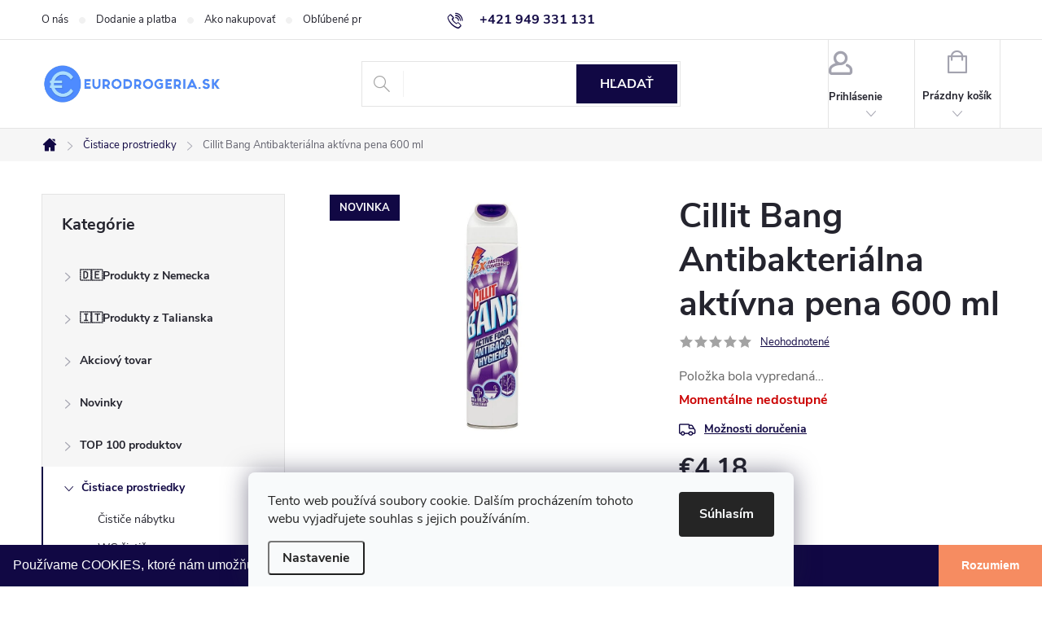

--- FILE ---
content_type: text/html; charset=utf-8
request_url: https://www.eurodrogeria.sk/cistiace-prostriedky/cillit-bang-antibakterialna-aktivna-pena-600-ml/
body_size: 43442
content:
<!doctype html><html lang="sk" dir="ltr" class="header-background-light external-fonts-loaded"><head><meta charset="utf-8" /><meta name="viewport" content="width=device-width,initial-scale=1" /><title>Cillit Bang Antibakteriálna aktívna pena 600 ml - eurodrogeria</title><link rel="preconnect" href="https://cdn.myshoptet.com" /><link rel="dns-prefetch" href="https://cdn.myshoptet.com" /><link rel="preload" href="https://cdn.myshoptet.com/prj/dist/master/cms/libs/jquery/jquery-1.11.3.min.js" as="script" /><link href="https://cdn.myshoptet.com/prj/dist/master/cms/templates/frontend_templates/shared/css/font-face/source-sans-3.css" rel="stylesheet"><link href="https://cdn.myshoptet.com/prj/dist/master/cms/templates/frontend_templates/shared/css/font-face/exo-2.css" rel="stylesheet"><script>
dataLayer = [];
dataLayer.push({'shoptet' : {
    "pageId": 683,
    "pageType": "productDetail",
    "currency": "EUR",
    "currencyInfo": {
        "decimalSeparator": ",",
        "exchangeRate": 1,
        "priceDecimalPlaces": 2,
        "symbol": "\u20ac",
        "symbolLeft": 1,
        "thousandSeparator": " "
    },
    "language": "sk",
    "projectId": 218907,
    "product": {
        "id": 79692,
        "guid": "f1a4e05e-f91a-11ec-bc63-0cc47a6c9370",
        "hasVariants": false,
        "codes": [
            {
                "code": 5900627063059
            }
        ],
        "code": "5900627063059",
        "name": "Cillit Bang Antibakteri\u00e1lna akt\u00edvna pena 600 ml",
        "appendix": "",
        "weight": 0.69999999999999996,
        "manufacturer": "Cillit",
        "manufacturerGuid": "1EF5332B3DDA6CBE99C1DA0BA3DED3EE",
        "currentCategory": "\u010cistiace prostriedky",
        "currentCategoryGuid": "31c5ef56-6ccd-11e9-beb1-002590dad85e",
        "defaultCategory": "\u010cistiace prostriedky",
        "defaultCategoryGuid": "31c5ef56-6ccd-11e9-beb1-002590dad85e",
        "currency": "EUR",
        "priceWithVat": 4.1799999999999997
    },
    "stocks": [
        {
            "id": "ext",
            "title": "Sklad",
            "isDeliveryPoint": 0,
            "visibleOnEshop": 1
        }
    ],
    "cartInfo": {
        "id": null,
        "freeShipping": false,
        "freeShippingFrom": 100,
        "leftToFreeGift": {
            "formattedPrice": "\u20ac0",
            "priceLeft": 0
        },
        "freeGift": false,
        "leftToFreeShipping": {
            "priceLeft": 100,
            "dependOnRegion": 0,
            "formattedPrice": "\u20ac100"
        },
        "discountCoupon": [],
        "getNoBillingShippingPrice": {
            "withoutVat": 0,
            "vat": 0,
            "withVat": 0
        },
        "cartItems": [],
        "taxMode": "ORDINARY"
    },
    "cart": [],
    "customer": {
        "priceRatio": 1,
        "priceListId": 1,
        "groupId": null,
        "registered": false,
        "mainAccount": false
    }
}});
dataLayer.push({'cookie_consent' : {
    "marketing": "denied",
    "analytics": "denied"
}});
document.addEventListener('DOMContentLoaded', function() {
    shoptet.consent.onAccept(function(agreements) {
        if (agreements.length == 0) {
            return;
        }
        dataLayer.push({
            'cookie_consent' : {
                'marketing' : (agreements.includes(shoptet.config.cookiesConsentOptPersonalisation)
                    ? 'granted' : 'denied'),
                'analytics': (agreements.includes(shoptet.config.cookiesConsentOptAnalytics)
                    ? 'granted' : 'denied')
            },
            'event': 'cookie_consent'
        });
    });
});
</script>

<!-- Google Tag Manager -->
<script>(function(w,d,s,l,i){w[l]=w[l]||[];w[l].push({'gtm.start':
new Date().getTime(),event:'gtm.js'});var f=d.getElementsByTagName(s)[0],
j=d.createElement(s),dl=l!='dataLayer'?'&l='+l:'';j.async=true;j.src=
'https://www.googletagmanager.com/gtm.js?id='+i+dl;f.parentNode.insertBefore(j,f);
})(window,document,'script','dataLayer','GTM-TSPR6TN');</script>
<!-- End Google Tag Manager -->

<meta property="og:type" content="website"><meta property="og:site_name" content="eurodrogeria.sk"><meta property="og:url" content="https://www.eurodrogeria.sk/cistiace-prostriedky/cillit-bang-antibakterialna-aktivna-pena-600-ml/"><meta property="og:title" content="Cillit Bang Antibakteriálna aktívna pena 600 ml - eurodrogeria"><meta name="author" content="eurodrogeria"><meta name="web_author" content="Shoptet.sk"><meta name="dcterms.rightsHolder" content="www.eurodrogeria.sk"><meta name="robots" content="index,follow"><meta property="og:image" content="https://cdn.myshoptet.com/usr/www.eurodrogeria.sk/user/shop/big/79692_1049d8bbed9d8066f4f66937085b7adc.jpg?65832e4d"><meta property="og:description" content="Cillit Bang Antibakteriálna aktívna pena 600 ml. "><meta name="description" content="Cillit Bang Antibakteriálna aktívna pena 600 ml. "><meta property="product:price:amount" content="4.18"><meta property="product:price:currency" content="EUR"><style>:root {--color-primary: #110844;--color-primary-h: 249;--color-primary-s: 79%;--color-primary-l: 15%;--color-primary-hover: #98D0F8;--color-primary-hover-h: 205;--color-primary-hover-s: 87%;--color-primary-hover-l: 78%;--color-secondary: #F68C61;--color-secondary-h: 17;--color-secondary-s: 89%;--color-secondary-l: 67%;--color-secondary-hover: #FCDCB6;--color-secondary-hover-h: 33;--color-secondary-hover-s: 92%;--color-secondary-hover-l: 85%;--color-tertiary: #4F8AF3;--color-tertiary-h: 218;--color-tertiary-s: 87%;--color-tertiary-l: 63%;--color-tertiary-hover: #c24b1b;--color-tertiary-hover-h: 17;--color-tertiary-hover-s: 76%;--color-tertiary-hover-l: 43%;--color-header-background: #ffffff;--template-font: "Source Sans 3";--template-headings-font: "Exo 2";--header-background-url: none;--cookies-notice-background: #F8FAFB;--cookies-notice-color: #252525;--cookies-notice-button-hover: #27263f;--cookies-notice-link-hover: #3b3a5f;--templates-update-management-preview-mode-content: "Náhľad aktualizácií šablóny je aktívny pre váš prehliadač."}</style>
    <script>var shoptet = shoptet || {};</script>
    <script src="https://cdn.myshoptet.com/prj/dist/master/shop/dist/main-3g-header.js.05f199e7fd2450312de2.js"></script>
<!-- User include --><!-- service 776(417) html code header -->
<link type="text/css" rel="stylesheet" media="all"  href="https://cdn.myshoptet.com/usr/paxio.myshoptet.com/user/documents/blank/style.css?v1602546"/>
<link href="https://cdn.myshoptet.com/prj/dist/master/shop/dist/font-shoptet-11.css.62c94c7785ff2cea73b2.css" rel="stylesheet">
<link href="https://cdn.myshoptet.com/usr/paxio.myshoptet.com/user/documents/blank/ikony.css?v9" rel="stylesheet">
<link type="text/css" rel="stylesheet" media="screen"  href="https://cdn.myshoptet.com/usr/paxio.myshoptet.com/user/documents/blank/preklady.css?v27" />
<link rel="stylesheet" href="https://cdn.myshoptet.com/usr/paxio.myshoptet.com/user/documents/blank/Slider/slick.css" />
<link rel="stylesheet" href="https://cdn.myshoptet.com/usr/paxio.myshoptet.com/user/documents/blank/Slider/slick-theme.css?v4" />
<link rel="stylesheet" href="https://cdn.myshoptet.com/usr/paxio.myshoptet.com/user/documents/blank/Slider/slick-classic.css?v3" />

<!-- api 422(76) html code header -->
<link rel="stylesheet" href="https://cdn.myshoptet.com/usr/api2.dklab.cz/user/documents/_doplnky/odpocet/218907/1323/218907_1323.css" type="text/css" /><style>
        :root {            
            --dklab-countdown-category-text-color: #FFFFFF;
            --dklab-countdown-detail-text-color: #FFFFFF;
            --dklab-countdown-background-lower-color: #E94B4B;
            --dklab-countdown-background-upper-color: #E94B4B;
            --dklab-countdown-background-lower-color-detail: #E94B4B;
            --dklab-countdown-background-upper-color-detail: #E94B4B;
            --dklab-countdown-carousel-text-color: #FFFFFF;            
            --dklab-countdown-radius: 0px;
            --dklab-countdown-carousel-background-color: #2D58FF;
        }
        </style>
<!-- api 426(80) html code header -->
<link rel="stylesheet" href="https://cdn.myshoptet.com/usr/api2.dklab.cz/user/documents/_doplnky/navstivene/218907/8/218907_8.css" type="text/css" /><style> :root { --dklab-lastvisited-background-color: #FFFFFF; } </style>
<!-- api 428(82) html code header -->
<link rel="stylesheet" href="https://cdn.myshoptet.com/usr/api2.dklab.cz/user/documents/_doplnky/oblibene/218907/15/218907_15.css" type="text/css" /><style>
        :root {
            --dklab-favourites-flag-color: #D21F3C;
            --dklab-favourites-flag-text-color: #FFFFFF;
            --dklab-favourites-add-text-color: #000000;            
            --dklab-favourites-remove-text-color: #D21F3C;            
            --dklab-favourites-add-text-detail-color: #000000;            
            --dklab-favourites-remove-text-detail-color: #D21F3C;            
            --dklab-favourites-header-icon-color: #000000;            
            --dklab-favourites-counter-color: #000000;            
        } </style>
<!-- api 492(144) html code header -->
<link rel="stylesheet" href="https://cdn.myshoptet.com/usr/api2.dklab.cz/user/documents/_doplnky/zakoupilo/218907/794/218907_794.css" type="text/css" /><style>
        :root {
            --dklab-zakoupilo-color-text: #FFFFFF;
            --dklab-zakoupilo-color-background: rgba(17,8,68,0.7);  
            --dklab-zakoupilo-color-border: rgba(17,8,68,0.7);            
            --dklab-zakoupilo-border-rounding: 6px;        
            
        }
        </style>
<!-- api 555(203) html code header -->
<link rel="stylesheet" href="https://cdn.myshoptet.com/usr/api2.dklab.cz/user/documents/_doplnky/posledniZakaznici/218907/1897/218907_1897.css" type="text/css" /><style>
        :root {
            --dklab-posledniZakaznici-wcolor-text: ##009901;
            --dklab-posledniZakaznici-wcolor-background: ##FFFFFF;  
            --dklab-posledniZakaznici-pcolor-text: ##C24B1B;
            --dklab-posledniZakaznici-pcolor-background: ##FFFFFF;                          
        }
        </style>
<!-- api 1004(637) html code header -->
<script>
      window.mehub = window.mehub || {};
      window.mehub.bonus = {
        businessId: '463c37e3-10fc-48cf-bbb7-8de3b8d98100',
        addonId: 'dbfe850e-7e00-4c4f-a17e-b4824e990776'
      }
    </script>
    
<!-- api 473(125) html code header -->

                <style>
                    #order-billing-methods .radio-wrapper[data-guid="d737b9de-9b1f-11ed-a84f-002590dc5efc"]:not(.cggooglepay), #order-billing-methods .radio-wrapper[data-guid="b83f75c5-2378-11ed-a84f-002590dc5efc"]:not(.cgapplepay) {
                        display: none;
                    }
                </style>
                <script type="text/javascript">
                    document.addEventListener('DOMContentLoaded', function() {
                        if (getShoptetDataLayer('pageType') === 'billingAndShipping') {
                            
                try {
                    if (window.ApplePaySession && window.ApplePaySession.canMakePayments()) {
                        document.querySelector('#order-billing-methods .radio-wrapper[data-guid="b83f75c5-2378-11ed-a84f-002590dc5efc"]').classList.add('cgapplepay');
                    }
                } catch (err) {} 
            
                            
                const cgBaseCardPaymentMethod = {
                        type: 'CARD',
                        parameters: {
                            allowedAuthMethods: ["PAN_ONLY", "CRYPTOGRAM_3DS"],
                            allowedCardNetworks: [/*"AMEX", "DISCOVER", "INTERAC", "JCB",*/ "MASTERCARD", "VISA"]
                        }
                };
                
                function cgLoadScript(src, callback)
                {
                    var s,
                        r,
                        t;
                    r = false;
                    s = document.createElement('script');
                    s.type = 'text/javascript';
                    s.src = src;
                    s.onload = s.onreadystatechange = function() {
                        if ( !r && (!this.readyState || this.readyState == 'complete') )
                        {
                            r = true;
                            callback();
                        }
                    };
                    t = document.getElementsByTagName('script')[0];
                    t.parentNode.insertBefore(s, t);
                } 
                
                function cgGetGoogleIsReadyToPayRequest() {
                    return Object.assign(
                        {},
                        {
                            apiVersion: 2,
                            apiVersionMinor: 0
                        },
                        {
                            allowedPaymentMethods: [cgBaseCardPaymentMethod]
                        }
                    );
                }

                function onCgGooglePayLoaded() {
                    let paymentsClient = new google.payments.api.PaymentsClient({environment: 'PRODUCTION'});
                    paymentsClient.isReadyToPay(cgGetGoogleIsReadyToPayRequest()).then(function(response) {
                        if (response.result) {
                            document.querySelector('#order-billing-methods .radio-wrapper[data-guid="d737b9de-9b1f-11ed-a84f-002590dc5efc"]').classList.add('cggooglepay');	 	 	 	 	 
                        }
                    })
                    .catch(function(err) {});
                }
                
                cgLoadScript('https://pay.google.com/gp/p/js/pay.js', onCgGooglePayLoaded);
            
                        }
                    });
                </script> 
                
<!-- api 498(150) html code header -->
<script async src="https://scripts.luigisbox.tech/LBX-121500.js"></script><meta name="luigisbox-tracker-id" content="107788-121500,sk"/><script type="text/javascript">const isPlpEnabled = sessionStorage.getItem('lbPlpEnabled') === 'true';if (isPlpEnabled) {const style = document.createElement("style");style.type = "text/css";style.id = "lb-plp-style";style.textContent = `body.type-category #content-wrapper,body.type-search #content-wrapper,body.type-category #content,body.type-search #content,body.type-category #content-in,body.type-search #content-in,body.type-category #main-in,body.type-search #main-in {min-height: 100vh;}body.type-category #content-wrapper > *,body.type-search #content-wrapper > *,body.type-category #content > *,body.type-search #content > *,body.type-category #content-in > *,body.type-search #content-in > *,body.type-category #main-in > *,body.type-search #main-in > * {display: none;}`;document.head.appendChild(style);}</script>
<!-- api 608(256) html code header -->
<link rel="stylesheet" href="https://cdn.myshoptet.com/usr/api2.dklab.cz/user/documents/_doplnky/bannery/218907/4805/218907_4805.css" type="text/css" /><style>
        :root {
            --dklab-bannery-b-hp-padding: 15px;
            --dklab-bannery-b-hp-box-padding: 0px;
            --dklab-bannery-b-hp-big-screen: 33.333%;
            --dklab-bannery-b-hp-medium-screen: 33.333%;
            --dklab-bannery-b-hp-small-screen: 33.333%;
            --dklab-bannery-b-hp-tablet-screen: 33.333%;
            --dklab-bannery-b-hp-mobile-screen: 100%;

            --dklab-bannery-i-hp-icon-color: #000000;
            --dklab-bannery-i-hp-color: #000000;
            --dklab-bannery-i-hp-background: #ffffff;            
            
            --dklab-bannery-i-d-icon-color: #000000;
            --dklab-bannery-i-d-color: #000000;
            --dklab-bannery-i-d-background: #ffffff;


            --dklab-bannery-i-hp-w-big-screen: 4;
            --dklab-bannery-i-hp-w-medium-screen: 4;
            --dklab-bannery-i-hp-w-small-screen: 4;
            --dklab-bannery-i-hp-w-tablet-screen: 4;
            --dklab-bannery-i-hp-w-mobile-screen: 2;
            
            --dklab-bannery-i-d-w-big-screen: 4;
            --dklab-bannery-i-d-w-medium-screen: 4;
            --dklab-bannery-i-d-w-small-screen: 4;
            --dklab-bannery-i-d-w-tablet-screen: 4;
            --dklab-bannery-i-d-w-mobile-screen: 2;

        }</style>
<!-- api 1567(1162) html code header -->
<script>
    var shoptetakGridChangeSettings={"inlineProducts":true,"inlineProductsMobile":true,"twoProducts":false,"twoProductsMobile":true,"threeProducts":true,"fourProducts":true,"fiveProducts":false,"mobileActive":true,"optionsPosition":"left"};

    const rootGrid = document.documentElement;

    if(shoptetakGridChangeSettings.inlineProducts){rootGrid.classList.add("st-pr-inline");}
    if(shoptetakGridChangeSettings.twoProducts){rootGrid.classList.add("st-pr-two");}
    if(shoptetakGridChangeSettings.threeProducts){rootGrid.classList.add("st-pr-three");}
    if(shoptetakGridChangeSettings.fourProducts){rootGrid.classList.add("st-pr-four");}
    if(shoptetakGridChangeSettings.fiveProducts){rootGrid.classList.add("st-pr-five");}
    if(shoptetakGridChangeSettings.optionsPosition === 'left'){rootGrid.classList.add("st-pr-left");}

    if(shoptetakGridChangeSettings.mobileActive){
        rootGrid.classList.add("st-pr-mob-active");

        if(shoptetakGridChangeSettings.inlineProductsMobile){rootGrid.classList.add("st-pr-inline-mob");}
        if(shoptetakGridChangeSettings.twoProductsMobile){rootGrid.classList.add("st-pr-two-mob");}
    }
</script>

<!-- service 605(253) html code header -->
<link rel="stylesheet" href="https://cdn.myshoptet.com/usr/shoptet.tomashlad.eu/user/documents/extras/notifications-v2/screen.min.css?v=26"/>

<!-- service 608(256) html code header -->
<link rel="stylesheet" href="https://cdn.myshoptet.com/usr/api.dklab.cz/user/documents/fontawesome/css/all.css?v=1.02" type="text/css" />
<!-- service 619(267) html code header -->
<link href="https://cdn.myshoptet.com/usr/fvstudio.myshoptet.com/user/documents/addons/cartupsell.min.css?24.11.1" rel="stylesheet">
<!-- service 1004(637) html code header -->
<script src="https://mehub-framework.web.app/main.bundle.js?v=1"></script>
<!-- service 417(71) html code header -->
<style>
@media screen and (max-width: 767px) {
body.sticky-mobile:not(.paxio-merkur):not(.venus) .dropdown {display: none !important;}
body.sticky-mobile:not(.paxio-merkur):not(.venus) .languagesMenu{right: 98px; position: absolute;}
body.sticky-mobile:not(.paxio-merkur):not(.venus) .languagesMenu .caret{display: none !important;}
body.sticky-mobile:not(.paxio-merkur):not(.venus) .languagesMenu.open .languagesMenu__content {display: block;right: 0;left: auto;}
.template-12 #header .site-name {max-width: 40% !important;}
}
@media screen and (-ms-high-contrast: active), (-ms-high-contrast: none) {
.template-12 #header {position: fixed; width: 100%;}
.template-12 #content-wrapper.content-wrapper{padding-top: 80px;}
}
.sticky-mobile #header-image{display: none;}
@media screen and (max-width: 640px) {
.template-04.sticky-mobile #header-cart{position: fixed;top: 3px;right: 92px;}
.template-04.sticky-mobile #header-cart::before {font-size: 32px;}
.template-04.sticky-mobile #header-cart strong{display: none;}
}
@media screen and (min-width: 641px) {
.dklabGarnet #main-wrapper {overflow: visible !important;}
}
.dklabGarnet.sticky-mobile #logo img {top: 0 !important;}
@media screen and (min-width: 768px){
.top-navigation-bar .site-name {display: none;}
}
/*NOVÁ VERZE MOBILNÍ HLAVIČKY*/
@media screen and (max-width: 767px){
.scrolled-down body:not(.ordering-process):not(.search-window-visible) .top-navigation-bar {transform: none !important;}
.scrolled-down body:not(.ordering-process):not(.search-window-visible) #header .site-name {transform: none !important;}
.scrolled-down body:not(.ordering-process):not(.search-window-visible) #header .cart-count {transform: none !important;}
.scrolled-down #header {transform: none !important;}

body.template-11.mobile-header-version-1:not(.paxio-merkur):not(.venus) .top-navigation-bar .site-name{display: none !important;}
body.template-11.mobile-header-version-1:not(.paxio-merkur):not(.venus) #header .cart-count {top: -39px !important;position: absolute !important;}
.template-11.sticky-mobile.mobile-header-version-1 .responsive-tools > a[data-target="search"] {visibility: visible;}
.template-12.mobile-header-version-1 #header{position: fixed !important;}
.template-09.mobile-header-version-1.sticky-mobile .top-nav .subnav-left {visibility: visible;}
}

/*Disco*/
@media screen and (min-width: 768px){
.template-13:not(.jupiter) #header, .template-14 #header{position: sticky;top: 0;z-index: 8;}
.template-14.search-window-visible #header{z-index: 9999;}
body.navigation-hovered::before {z-index: 7;}
/*
.template-13 .top-navigation-bar{z-index: 10000;}
.template-13 .popup-widget {z-index: 10001;}
*/
.scrolled .template-13 #header, .scrolled .template-14 #header{box-shadow: 0 2px 10px rgba(0,0,0,0.1);}
.search-focused::before{z-index: 8;}
.top-navigation-bar{z-index: 9;position: relative;}
.paxio-merkur.top-navigation-menu-visible #header .search-form .form-control {z-index: 1;}
.paxio-merkur.top-navigation-menu-visible .search-form::before {z-index: 1;}
.scrolled .popup-widget.cart-widget {position: fixed;top: 68px !important;}

/* MERKUR */
.paxio-merkur.sticky-mobile.template-11 #oblibeneBtn{line-height: 70px !important;}
}


/* VENUS */
@media screen and (min-width: 768px){
.venus.sticky-mobile:not(.ordering-process) #header {position: fixed !important;width: 100%;transform: none !important;translate: none !important;box-shadow: 0 2px 10px rgba(0,0,0,0.1);visibility: visible !important;opacity: 1 !important;}
.venus.sticky-mobile:not(.ordering-process) .overall-wrapper{padding-top: 160px;}
.venus.sticky-mobile.type-index:not(.ordering-process) .overall-wrapper{padding-top: 85px;}
.venus.sticky-mobile:not(.ordering-process) #content-wrapper.content-wrapper {padding-top: 0 !important;}
}
@media screen and (max-width: 767px){
.template-14 .top-navigation-bar > .site-name{display: none !important;}
.template-14 #header .header-top .header-top-wrapper .site-name{margin: 0;}
}
/* JUPITER */
@media screen and (max-width: 767px){
.scrolled-down body.jupiter:not(.ordering-process):not(.search-window-visible) #header .site-name {-webkit-transform: translateX(-50%) !important;transform: translateX(-50%) !important;}
}
@media screen and (min-width: 768px){
.jupiter.sticky-header #header::after{display: none;}
.jupiter.sticky-header #header{position: fixed; top: 0; width: 100%;z-index: 99;}
.jupiter.sticky-header.ordering-process #header{position: relative;}
.jupiter.sticky-header .overall-wrapper{padding-top: 182px;}
.jupiter.sticky-header.ordering-process .overall-wrapper{padding-top: 0;}
.jupiter.sticky-header #header .header-top {height: 80px;}
}
</style>
<!-- service 1567(1162) html code header -->
<link rel="stylesheet" href="https://cdn.myshoptet.com/usr/shoptet.tomashlad.eu/user/documents/extras/grid-change/screen.css?v=0011">
<!-- service 1570(1164) html code header -->
<link rel="stylesheet" href="https://cdn.myshoptet.com/usr/shoptet.tomashlad.eu/user/documents/extras/products-auto-load/screen.css?v=0011">
<!-- service 421(75) html code header -->
<style>
body:not(.template-07):not(.template-09):not(.template-10):not(.template-11):not(.template-12):not(.template-13):not(.template-14) #return-to-top i::before {content: 'a';}
#return-to-top i:before {content: '\e911';}
#return-to-top {
z-index: 99999999;
    position: fixed;
    bottom: 45px;
    right: 20px;
background: rgba(0, 0, 0, 0.7);
    width: 50px;
    height: 50px;
    display: block;
    text-decoration: none;
    -webkit-border-radius: 35px;
    -moz-border-radius: 35px;
    border-radius: 35px;
    display: none;
    -webkit-transition: all 0.3s linear;
    -moz-transition: all 0.3s ease;
    -ms-transition: all 0.3s ease;
    -o-transition: all 0.3s ease;
    transition: all 0.3s ease;
}
#return-to-top i {color: #fff;margin: -10px 0 0 -10px;position: relative;left: 50%;top: 50%;font-size: 19px;-webkit-transition: all 0.3s ease;-moz-transition: all 0.3s ease;-ms-transition: all 0.3s ease;-o-transition: all 0.3s ease;transition: all 0.3s ease;height: 20px;width: 20px;text-align: center;display: block;font-style: normal;}
#return-to-top:hover {
    background: rgba(0, 0, 0, 0.9);
}
#return-to-top:hover i {
    color: #fff;
}
.icon-chevron-up::before {
font-weight: bold;
}
.ordering-process #return-to-top{display: none !important;}
</style>
<!-- service 425(79) html code header -->
<style>
.hodnoceni:before{content: "Jak o nás mluví zákazníci";}
.hodnoceni.svk:before{content: "Ako o nás hovoria zákazníci";}
.hodnoceni.hun:before{content: "Mit mondanak rólunk a felhasználók";}
.hodnoceni.pl:before{content: "Co mówią o nas klienci";}
.hodnoceni.eng:before{content: "Customer reviews";}
.hodnoceni.de:before{content: "Was unsere Kunden über uns denken";}
.hodnoceni.ro:before{content: "Ce spun clienții despre noi";}
.hodnoceni{margin: 20px auto;}
body:not(.paxio-merkur):not(.venus):not(.jupiter) .hodnoceni .vote-wrap {border: 0 !important;width: 24.5%;flex-basis: 25%;padding: 10px 20px !important;display: inline-block;margin: 0;vertical-align: top;}
.multiple-columns-body #content .hodnoceni .vote-wrap {width: 49%;flex-basis: 50%;}
.hodnoceni .votes-wrap {display: block; border: 1px solid #f7f7f7;margin: 0;width: 100%;max-width: none;padding: 10px 0; background: #fff;}
.hodnoceni .vote-wrap:nth-child(n+5){display: none !important;}
.hodnoceni:before{display: block;font-size: 18px;padding: 10px 20px;background: #fcfcfc;}
.sidebar .hodnoceni .vote-pic, .sidebar .hodnoceni .vote-initials{display: block;}
.sidebar .hodnoceni .vote-wrap, #column-l #column-l-in .hodnoceni .vote-wrap {width: 100% !important; display: block;}
.hodnoceni > a{display: block;text-align: right;padding-top: 6px;}
.hodnoceni > a:after{content: "››";display: inline-block;margin-left: 2px;}
.sidebar .hodnoceni:before, #column-l #column-l-in .hodnoceni:before {background: none !important; padding-left: 0 !important;}
.template-10 .hodnoceni{max-width: 952px !important;}
.page-detail .hodnoceni > a{font-size: 14px;}
.page-detail .hodnoceni{margin-bottom: 30px;}
@media screen and (min-width: 992px) and (max-width: 1199px) {
.hodnoceni .vote-rating{display: block;}
.hodnoceni .vote-time{display: block;margin-top: 3px;}
.hodnoceni .vote-delimeter{display: none;}
}
@media screen and (max-width: 991px) {
body:not(.paxio-merkur):not(.venus):not(.jupiter) .hodnoceni .vote-wrap {width: 49%;flex-basis: 50%;}
.multiple-columns-body #content .hodnoceni .vote-wrap {width: 99%;flex-basis: 100%;}
}
@media screen and (max-width: 767px) {
body:not(.paxio-merkur):not(.venus):not(.jupiter) .hodnoceni .vote-wrap {width: 99%;flex-basis: 100%;}
}
.home #main-product .hodnoceni{margin: 0 0 60px 0;}
.hodnoceni .votes-wrap.admin-response{display: none !important;}
.hodnoceni .vote-pic {width: 100px;}
.hodnoceni .vote-delimeter{display: none;}
.hodnoceni .vote-rating{display: block;}
.hodnoceni .vote-time {display: block;margin-top: 5px;}
@media screen and (min-width: 768px){
.template-12 .hodnoceni{max-width: 747px; margin-left: auto; margin-right: auto;}
}
@media screen and (min-width: 992px){
.template-12 .hodnoceni{max-width: 972px;}
}
@media screen and (min-width: 1200px){
.template-12 .hodnoceni{max-width: 1418px;}
}
.template-14 .hodnoceni .vote-initials{margin: 0 auto;}
.vote-pic img::before {display: none;}
.hodnoceni + .hodnoceni {display: none;}
</style>
<!-- service 428(82) html code header -->
<style>
@font-face {
    font-family: 'oblibene';
    src:  url('https://cdn.myshoptet.com/usr/api2.dklab.cz/user/documents/_doplnky/oblibene/font/oblibene.eot?v1');
    src:  url('https://cdn.myshoptet.com/usr/api2.dklab.cz/user/documents/_doplnky/oblibene/font/oblibene.eot?v1#iefix') format('embedded-opentype'),
    url('https://cdn.myshoptet.com/usr/api2.dklab.cz/user/documents/_doplnky/oblibene/font/oblibene.ttf?v1') format('truetype'),
    url('https://cdn.myshoptet.com/usr/api2.dklab.cz/user/documents/_doplnky/oblibene/font/oblibene.woff?v1') format('woff'),
    url('https://cdn.myshoptet.com/usr/api2.dklab.cz/user/documents/_doplnky/oblibene/font/oblibene.svg?v1') format('svg');
    font-weight: normal;
    font-style: normal;
}
</style>
<script>
var dklabFavIndividual;
</script>
<!-- service 708(354) html code header -->
<link href="https://cdn.myshoptet.com/usr/302565.myshoptet.com/user/documents/assets/gifts/fv-studio-app-gifts.css?25.4.29" rel="stylesheet">
<link href="https://cdn.myshoptet.com/usr/302565.myshoptet.com/user/documents/assets/gifts/fv-studio-app-gifts.Classic.css?25.4.29" rel="stylesheet">

<style>
.ordering-process.id--9 [id~=free-gift-wrapper] ul li:hover,
.ordering-process.id--9 [class~=free-gifts-wrapper] ul li:hover,
.content-window.cart-window [class~=free-gifts-wrapper] ul li:hover {
    border-color: #110844;
}

.ordering-process.id--9 [id~=free-gift-wrapper] ul li:not(.hidden-colorbox-visible),
.ordering-process.id--9 [class~=free-gifts-wrapper] ul li.active,
.content-window.cart-window [class~=free-gifts-wrapper] ul li.active {
    border-color: #110844;
    border-width: 2px;
}

.fvstudio-delivery-info-single-gift {
border-color: #110844;
}

</style>
<!-- project html code header -->
<meta name="p:domain_verify" content="c3be1b45984a0471cdc7489991d5d5fa"/> 
<meta property="fb:app_id" content="382635925605062" />
<meta property="og:image:width" content="1024" />
<meta property="og:image:height" content="768" />

<script>
  document.write('<li' + 'nk rel="stylesheet" href="/user/documents/css/custom.css?v=' + (new Date()).getTime() + '" type="text/css">')
</script>

<script type="text/javascript">
  var _koloo = _koloo || [];
  _koloo['kLicense'] = 'KO-DF57BCA5-1751';
  (function() {
    var kolooscr = document.createElement('script');
    var proto = (document.location.protocol=='https:' ? 'https' : 'http');
    var scins = document.getElementsByTagName('script')[0];
    kolooscr.type = 'text/javascript'; kolooscr.async=true;
    kolooscr.src = proto + '://hd.koloo.net/oo.js';
    scins.parentNode.insertBefore(kolooscr, scins);
  })();
</script>
<!-- /User include --><link rel="shortcut icon" href="/favicon.ico" type="image/x-icon" /><link rel="canonical" href="https://www.eurodrogeria.sk/cistiace-prostriedky/cillit-bang-antibakterialna-aktivna-pena-600-ml/" /><script>!function(){var t={9196:function(){!function(){var t=/\[object (Boolean|Number|String|Function|Array|Date|RegExp)\]/;function r(r){return null==r?String(r):(r=t.exec(Object.prototype.toString.call(Object(r))))?r[1].toLowerCase():"object"}function n(t,r){return Object.prototype.hasOwnProperty.call(Object(t),r)}function e(t){if(!t||"object"!=r(t)||t.nodeType||t==t.window)return!1;try{if(t.constructor&&!n(t,"constructor")&&!n(t.constructor.prototype,"isPrototypeOf"))return!1}catch(t){return!1}for(var e in t);return void 0===e||n(t,e)}function o(t,r,n){this.b=t,this.f=r||function(){},this.d=!1,this.a={},this.c=[],this.e=function(t){return{set:function(r,n){u(c(r,n),t.a)},get:function(r){return t.get(r)}}}(this),i(this,t,!n);var e=t.push,o=this;t.push=function(){var r=[].slice.call(arguments,0),n=e.apply(t,r);return i(o,r),n}}function i(t,n,o){for(t.c.push.apply(t.c,n);!1===t.d&&0<t.c.length;){if("array"==r(n=t.c.shift()))t:{var i=n,a=t.a;if("string"==r(i[0])){for(var f=i[0].split("."),s=f.pop(),p=(i=i.slice(1),0);p<f.length;p++){if(void 0===a[f[p]])break t;a=a[f[p]]}try{a[s].apply(a,i)}catch(t){}}}else if("function"==typeof n)try{n.call(t.e)}catch(t){}else{if(!e(n))continue;for(var l in n)u(c(l,n[l]),t.a)}o||(t.d=!0,t.f(t.a,n),t.d=!1)}}function c(t,r){for(var n={},e=n,o=t.split("."),i=0;i<o.length-1;i++)e=e[o[i]]={};return e[o[o.length-1]]=r,n}function u(t,o){for(var i in t)if(n(t,i)){var c=t[i];"array"==r(c)?("array"==r(o[i])||(o[i]=[]),u(c,o[i])):e(c)?(e(o[i])||(o[i]={}),u(c,o[i])):o[i]=c}}window.DataLayerHelper=o,o.prototype.get=function(t){var r=this.a;t=t.split(".");for(var n=0;n<t.length;n++){if(void 0===r[t[n]])return;r=r[t[n]]}return r},o.prototype.flatten=function(){this.b.splice(0,this.b.length),this.b[0]={},u(this.a,this.b[0])}}()}},r={};function n(e){var o=r[e];if(void 0!==o)return o.exports;var i=r[e]={exports:{}};return t[e](i,i.exports,n),i.exports}n.n=function(t){var r=t&&t.__esModule?function(){return t.default}:function(){return t};return n.d(r,{a:r}),r},n.d=function(t,r){for(var e in r)n.o(r,e)&&!n.o(t,e)&&Object.defineProperty(t,e,{enumerable:!0,get:r[e]})},n.o=function(t,r){return Object.prototype.hasOwnProperty.call(t,r)},function(){"use strict";n(9196)}()}();</script>    <!-- Global site tag (gtag.js) - Google Analytics -->
    <script async src="https://www.googletagmanager.com/gtag/js?id=G-0MG4K9J904"></script>
    <script>
        
        window.dataLayer = window.dataLayer || [];
        function gtag(){dataLayer.push(arguments);}
        

                    console.debug('default consent data');

            gtag('consent', 'default', {"ad_storage":"denied","analytics_storage":"denied","ad_user_data":"denied","ad_personalization":"denied","wait_for_update":500});
            dataLayer.push({
                'event': 'default_consent'
            });
        
        gtag('js', new Date());

        
                gtag('config', 'G-0MG4K9J904', {"groups":"GA4","send_page_view":false,"content_group":"productDetail","currency":"EUR","page_language":"sk"});
        
                gtag('config', 'AW-796869278', {"allow_enhanced_conversions":true});
        
        
        
        
        
                    gtag('event', 'page_view', {"send_to":"GA4","page_language":"sk","content_group":"productDetail","currency":"EUR"});
        
                gtag('set', 'currency', 'EUR');

        gtag('event', 'view_item', {
            "send_to": "UA",
            "items": [
                {
                    "id": "5900627063059",
                    "name": "Cillit Bang Antibakteri\u00e1lna akt\u00edvna pena 600 ml",
                    "category": "\u010cistiace prostriedky",
                                        "brand": "Cillit",
                                                            "price": 3.4
                }
            ]
        });
        
        
        
        
        
                    gtag('event', 'view_item', {"send_to":"GA4","page_language":"sk","content_group":"productDetail","value":3.3999999999999999,"currency":"EUR","items":[{"item_id":"5900627063059","item_name":"Cillit Bang Antibakteri\u00e1lna akt\u00edvna pena 600 ml","item_brand":"Cillit","item_category":"\u010cistiace prostriedky","price":3.3999999999999999,"quantity":1,"index":0}]});
        
        
        
        
        
        
        
        document.addEventListener('DOMContentLoaded', function() {
            if (typeof shoptet.tracking !== 'undefined') {
                for (var id in shoptet.tracking.bannersList) {
                    gtag('event', 'view_promotion', {
                        "send_to": "UA",
                        "promotions": [
                            {
                                "id": shoptet.tracking.bannersList[id].id,
                                "name": shoptet.tracking.bannersList[id].name,
                                "position": shoptet.tracking.bannersList[id].position
                            }
                        ]
                    });
                }
            }

            shoptet.consent.onAccept(function(agreements) {
                if (agreements.length !== 0) {
                    console.debug('gtag consent accept');
                    var gtagConsentPayload =  {
                        'ad_storage': agreements.includes(shoptet.config.cookiesConsentOptPersonalisation)
                            ? 'granted' : 'denied',
                        'analytics_storage': agreements.includes(shoptet.config.cookiesConsentOptAnalytics)
                            ? 'granted' : 'denied',
                                                                                                'ad_user_data': agreements.includes(shoptet.config.cookiesConsentOptPersonalisation)
                            ? 'granted' : 'denied',
                        'ad_personalization': agreements.includes(shoptet.config.cookiesConsentOptPersonalisation)
                            ? 'granted' : 'denied',
                        };
                    console.debug('update consent data', gtagConsentPayload);
                    gtag('consent', 'update', gtagConsentPayload);
                    dataLayer.push(
                        { 'event': 'update_consent' }
                    );
                }
            });
        });
    </script>
<script>
    (function(t, r, a, c, k, i, n, g) { t['ROIDataObject'] = k;
    t[k]=t[k]||function(){ (t[k].q=t[k].q||[]).push(arguments) },t[k].c=i;n=r.createElement(a),
    g=r.getElementsByTagName(a)[0];n.async=1;n.src=c;g.parentNode.insertBefore(n,g)
    })(window, document, 'script', '//www.heureka.sk/ocm/sdk.js?source=shoptet&version=2&page=product_detail', 'heureka', 'sk');

    heureka('set_user_consent', 0);
</script>
</head><body class="desktop id-683 in-cistiace-prostriedky template-11 type-product type-detail multiple-columns-body columns-3 blank-mode blank-mode-css ums_forms_redesign--off ums_a11y_category_page--on ums_discussion_rating_forms--off ums_flags_display_unification--on ums_a11y_login--on mobile-header-version-1">
        <div id="fb-root"></div>
        <script>
            window.fbAsyncInit = function() {
                FB.init({
//                    appId            : 'your-app-id',
                    autoLogAppEvents : true,
                    xfbml            : true,
                    version          : 'v19.0'
                });
            };
        </script>
        <script async defer crossorigin="anonymous" src="https://connect.facebook.net/sk_SK/sdk.js"></script>
<!-- Google Tag Manager (noscript) -->
<noscript><iframe src="https://www.googletagmanager.com/ns.html?id=GTM-TSPR6TN"
height="0" width="0" style="display:none;visibility:hidden"></iframe></noscript>
<!-- End Google Tag Manager (noscript) -->

    <div class="siteCookies siteCookies--bottom siteCookies--light js-siteCookies" role="dialog" data-testid="cookiesPopup" data-nosnippet>
        <div class="siteCookies__form">
            <div class="siteCookies__content">
                <div class="siteCookies__text">
                    Tento web používá soubory cookie. Dalším procházením tohoto webu vyjadřujete souhlas s jejich používáním.
                </div>
                <p class="siteCookies__links">
                    <button class="siteCookies__link js-cookies-settings" aria-label="Nastavenia cookies" data-testid="cookiesSettings">Nastavenie</button>
                </p>
            </div>
            <div class="siteCookies__buttonWrap">
                                <button class="siteCookies__button js-cookiesConsentSubmit" value="all" aria-label="Prijať cookies" data-testid="buttonCookiesAccept">Súhlasím</button>
            </div>
        </div>
        <script>
            document.addEventListener("DOMContentLoaded", () => {
                const siteCookies = document.querySelector('.js-siteCookies');
                document.addEventListener("scroll", shoptet.common.throttle(() => {
                    const st = document.documentElement.scrollTop;
                    if (st > 1) {
                        siteCookies.classList.add('siteCookies--scrolled');
                    } else {
                        siteCookies.classList.remove('siteCookies--scrolled');
                    }
                }, 100));
            });
        </script>
    </div>
<a href="#content" class="skip-link sr-only">Prejsť na obsah</a><div class="overall-wrapper"><div class="user-action"><div class="container">
    <div class="user-action-in">
                    <div id="login" class="user-action-login popup-widget login-widget" role="dialog" aria-labelledby="loginHeading">
        <div class="popup-widget-inner">
                            <h2 id="loginHeading">Prihlásenie k vášmu účtu</h2><div id="customerLogin"><form action="/action/Customer/Login/" method="post" id="formLoginIncluded" class="csrf-enabled formLogin" data-testid="formLogin"><input type="hidden" name="referer" value="" /><div class="form-group"><div class="input-wrapper email js-validated-element-wrapper no-label"><input type="email" name="email" class="form-control" autofocus placeholder="E-mailová adresa (napr. jan@novak.sk)" data-testid="inputEmail" autocomplete="email" required /></div></div><div class="form-group"><div class="input-wrapper password js-validated-element-wrapper no-label"><input type="password" name="password" class="form-control" placeholder="Heslo" data-testid="inputPassword" autocomplete="current-password" required /><span class="no-display">Nemôžete vyplniť toto pole</span><input type="text" name="surname" value="" class="no-display" /></div></div><div class="form-group"><div class="login-wrapper"><button type="submit" class="btn btn-secondary btn-text btn-login" data-testid="buttonSubmit">Prihlásiť sa</button><div class="password-helper"><a href="/registracia/" data-testid="signup" rel="nofollow">Nová registrácia</a><a href="/klient/zabudnute-heslo/" rel="nofollow">Zabudnuté heslo</a></div></div></div><div class="social-login-buttons"><div class="social-login-buttons-divider"><span>alebo</span></div><div class="form-group"><a href="/action/Social/login/?provider=Facebook" class="login-btn facebook" rel="nofollow"><span class="login-facebook-icon"></span><strong>Prihlásiť sa cez Facebook</strong></a></div></div></form>
</div>                    </div>
    </div>

                            <div id="cart-widget" class="user-action-cart popup-widget cart-widget loader-wrapper" data-testid="popupCartWidget" role="dialog" aria-hidden="true">
    <div class="popup-widget-inner cart-widget-inner place-cart-here">
        <div class="loader-overlay">
            <div class="loader"></div>
        </div>
    </div>

    <div class="cart-widget-button">
        <a href="/kosik/" class="btn btn-conversion" id="continue-order-button" rel="nofollow" data-testid="buttonNextStep">Pokračovať do košíka</a>
    </div>
</div>
            </div>
</div>
</div><div class="top-navigation-bar" data-testid="topNavigationBar">

    <div class="container">

        <div class="top-navigation-contacts">
            <strong>Zákaznícka podpora:</strong><a href="tel:+421949331131" class="project-phone" aria-label="Zavolať na +421949331131" data-testid="contactboxPhone"><span>+421 949 331 131</span></a><a href="mailto:info@eurodrogeria.sk" class="project-email" data-testid="contactboxEmail"><span>info@eurodrogeria.sk</span></a>        </div>

                            <div class="top-navigation-menu">
                <div class="top-navigation-menu-trigger"></div>
                <ul class="top-navigation-bar-menu">
                                            <li class="top-navigation-menu-item-1318">
                            <a href="/o-nas/">O nás</a>
                        </li>
                                            <li class="top-navigation-menu-item-1029">
                            <a href="/dodanie-a-platba/">Dodanie a platba</a>
                        </li>
                                            <li class="top-navigation-menu-item-27">
                            <a href="/ako-nakupovat/">Ako nakupovať</a>
                        </li>
                                            <li class="top-navigation-menu-item-1080">
                            <a href="/oblubene/">Obľúbené produkty</a>
                        </li>
                                            <li class="top-navigation-menu-item-1035">
                            <a href="/blog/" target="blank">Blog</a>
                        </li>
                                            <li class="top-navigation-menu-item-39">
                            <a href="/obchodne-podmienky/">Obchodné podmienky</a>
                        </li>
                                            <li class="top-navigation-menu-item-29">
                            <a href="/kontakty/">Kontaktujte nás</a>
                        </li>
                                            <li class="top-navigation-menu-item-external-57">
                            <a href="https://www.eurodrogeria.sk/hodnotenie-obchodu/">Napísali o nás</a>
                        </li>
                                            <li class="top-navigation-menu-item-1068">
                            <a href="/casto-kladene-otazky/">Často kladené otázky</a>
                        </li>
                                            <li class="top-navigation-menu-item-1324">
                            <a href="/bonus-program/">Bonusový program</a>
                        </li>
                                    </ul>
                <ul class="top-navigation-bar-menu-helper"></ul>
            </div>
        
        <div class="top-navigation-tools top-navigation-tools--language">
            <div class="responsive-tools">
                <a href="#" class="toggle-window" data-target="search" aria-label="Hľadať" data-testid="linkSearchIcon"></a>
                                                            <a href="#" class="toggle-window" data-target="login"></a>
                                                    <a href="#" class="toggle-window" data-target="navigation" aria-label="Menu" data-testid="hamburgerMenu"></a>
            </div>
                        <button class="top-nav-button top-nav-button-login toggle-window" type="button" data-target="login" aria-haspopup="dialog" aria-controls="login" aria-expanded="false" data-testid="signin"><span>Prihlásenie</span></button>        </div>

    </div>

</div>
<header id="header"><div class="container navigation-wrapper">
    <div class="header-top">
        <div class="site-name-wrapper">
            <div class="site-name"><a href="/" data-testid="linkWebsiteLogo"><img src="https://cdn.myshoptet.com/usr/www.eurodrogeria.sk/user/logos/img_2450.jpg" alt="eurodrogeria" fetchpriority="low" /></a></div>        </div>
        <div class="search" itemscope itemtype="https://schema.org/WebSite">
            <meta itemprop="headline" content="Čistiace prostriedky"/><meta itemprop="url" content="https://www.eurodrogeria.sk"/><meta itemprop="text" content="Cillit Bang Antibakteriálna aktívna pena 600 ml. "/>            <form action="/action/ProductSearch/prepareString/" method="post"
    id="formSearchForm" class="search-form compact-form js-search-main"
    itemprop="potentialAction" itemscope itemtype="https://schema.org/SearchAction" data-testid="searchForm">
    <fieldset>
        <meta itemprop="target"
            content="https://www.eurodrogeria.sk/vyhladavanie/?string={string}"/>
        <input type="hidden" name="language" value="sk"/>
        
            
<input
    type="search"
    name="string"
        class="query-input form-control search-input js-search-input"
    placeholder="Napíšte, čo hľadáte"
    autocomplete="off"
    required
    itemprop="query-input"
    aria-label="Vyhľadávanie"
    data-testid="searchInput"
>
            <button type="submit" class="btn btn-default" data-testid="searchBtn">Hľadať</button>
        
    </fieldset>
</form>
        </div>
        <div class="navigation-buttons">
                
    <a href="/kosik/" class="btn btn-icon toggle-window cart-count" data-target="cart" data-hover="true" data-redirect="true" data-testid="headerCart" rel="nofollow" aria-haspopup="dialog" aria-expanded="false" aria-controls="cart-widget">
        
                <span class="sr-only">Nákupný košík</span>
        
            <span class="cart-price visible-lg-inline-block" data-testid="headerCartPrice">
                                    Prázdny košík                            </span>
        
    
            </a>
        </div>
    </div>
    <nav id="navigation" aria-label="Hlavné menu" data-collapsible="true"><div class="navigation-in menu"><ul class="menu-level-1" role="menubar" data-testid="headerMenuItems"><li class="appended-category menu-item-1469" role="none"><a href="/produkty-z-nemecka/"><b>🇩🇪Produkty z Nemecka</b></a></li><li class="appended-category menu-item-1335" role="none"><a href="/produkty-z-talianska/"><b>🇮🇹Produkty z Talianska</b></a></li><li class="appended-category menu-item-1014" role="none"><a href="/akciovy-tovar/"><b>Akciový tovar</b></a></li><li class="appended-category menu-item-1017" role="none"><a href="/novinky/"><b>Novinky</b></a></li><li class="appended-category menu-item-1309" role="none"><a href="/top-100-produktov/"><b>TOP 100 produktov</b></a></li><li class="appended-category menu-item-683 ext" role="none"><a href="/cistiace-prostriedky/"><b>Čistiace prostriedky</b><span class="submenu-arrow" role="menuitem"></span></a><ul class="menu-level-2 menu-level-2-appended" role="menu"><li class="menu-item-1371" role="none"><a href="/cistice-nabytku/" data-testid="headerMenuItem" role="menuitem"><span>Čističe nábytku</span></a></li><li class="menu-item-694" role="none"><a href="/wc-cistice/" data-testid="headerMenuItem" role="menuitem"><span>WC čističe</span></a></li><li class="menu-item-697" role="none"><a href="/na-riad/" data-testid="headerMenuItem" role="menuitem"><span>Na riad</span></a></li><li class="menu-item-700" role="none"><a href="/na-okna-a-podlahy/" data-testid="headerMenuItem" role="menuitem"><span>Na okná a podlahy</span></a></li><li class="menu-item-703" role="none"><a href="/univerzalne-prostriedky/" data-testid="headerMenuItem" role="menuitem"><span>Univerzálne prostriedky</span></a></li><li class="menu-item-706" role="none"><a href="/do-umyvaciek/" data-testid="headerMenuItem" role="menuitem"><span>Do umývačiek</span></a></li><li class="menu-item-709" role="none"><a href="/do-kuchyne/" data-testid="headerMenuItem" role="menuitem"><span>Do kuchyne</span></a></li><li class="menu-item-712" role="none"><a href="/do-kupelne/" data-testid="headerMenuItem" role="menuitem"><span>Do kúpeľne</span></a></li><li class="menu-item-715" role="none"><a href="/vrece-na-smeti/" data-testid="headerMenuItem" role="menuitem"><span>Vrece na smeti</span></a></li><li class="menu-item-718" role="none"><a href="/pomocky/" data-testid="headerMenuItem" role="menuitem"><span>Pomôcky</span></a></li><li class="menu-item-910" role="none"><a href="/do-pracky/" data-testid="headerMenuItem" role="menuitem"><span>Do pračky</span></a></li><li class="menu-item-1130" role="none"><a href="/na-textilie/" data-testid="headerMenuItem" role="menuitem"><span>Na textílie</span></a></li></ul></li><li class="appended-category menu-item-832 ext" role="none"><a href="/osviezovace-vzduchu/"><b>Osviežovače vzduchu</b><span class="submenu-arrow" role="menuitem"></span></a><ul class="menu-level-2 menu-level-2-appended" role="menu"><li class="menu-item-835" role="none"><a href="/komplety--difuzery/" data-testid="headerMenuItem" role="menuitem"><span>Komplety, difuzéry</span></a></li><li class="menu-item-838" role="none"><a href="/naplne/" data-testid="headerMenuItem" role="menuitem"><span>Náplne</span></a></li><li class="menu-item-841" role="none"><a href="/aerosoly/" data-testid="headerMenuItem" role="menuitem"><span>Aerosoly</span></a></li><li class="menu-item-844" role="none"><a href="/do-auta/" data-testid="headerMenuItem" role="menuitem"><span>Do auta</span></a></li><li class="menu-item-847" role="none"><a href="/sviecky/" data-testid="headerMenuItem" role="menuitem"><span>Sviečky</span></a></li></ul></li><li class="appended-category menu-item-724 ext" role="none"><a href="/starostlivost-o-vlasy/"><b>Starostlivosť o vlasy</b><span class="submenu-arrow" role="menuitem"></span></a><ul class="menu-level-2 menu-level-2-appended" role="menu"><li class="menu-item-727" role="none"><a href="/sampony/" data-testid="headerMenuItem" role="menuitem"><span>Šampóny</span></a></li><li class="menu-item-730" role="none"><a href="/kondicionery--balzamy/" data-testid="headerMenuItem" role="menuitem"><span>Kondicionéry, balzamy</span></a></li><li class="menu-item-733" role="none"><a href="/tuzidla--gely-a-laky/" data-testid="headerMenuItem" role="menuitem"><span>Tužidlá, gély a laky</span></a></li><li class="menu-item-736" role="none"><a href="/vyziva-na-vlasy/" data-testid="headerMenuItem" role="menuitem"><span>Výživa na vlasy</span></a></li><li class="menu-item-739" role="none"><a href="/farby-na-vlasy/" data-testid="headerMenuItem" role="menuitem"><span>Farby na vlasy</span></a></li></ul></li><li class="appended-category menu-item-745 ext" role="none"><a href="/kallos-cosmetics/"><b>Kallos Cosmetics</b><span class="submenu-arrow" role="menuitem"></span></a><ul class="menu-level-2 menu-level-2-appended" role="menu"><li class="menu-item-859" role="none"><a href="/kallos-sampony/" data-testid="headerMenuItem" role="menuitem"><span>Šampóny</span></a></li><li class="menu-item-862" role="none"><a href="/balzamy--kondicionery--masky/" data-testid="headerMenuItem" role="menuitem"><span>Balzamy, kondicionéry, masky</span></a></li><li class="menu-item-865" role="none"><a href="/kallos-sprchove-gely/" data-testid="headerMenuItem" role="menuitem"><span>Sprchové gély</span></a></li><li class="menu-item-868" role="none"><a href="/laky--penove-tuzidla--gely/" data-testid="headerMenuItem" role="menuitem"><span>Laky, penové tužidlá, gély</span></a></li><li class="menu-item-871" role="none"><a href="/spreje--mlieka-na-vlasy/" data-testid="headerMenuItem" role="menuitem"><span>Spreje, mlieká na vlasy</span></a></li><li class="menu-item-874" role="none"><a href="/olej--serum--lesk--krem/" data-testid="headerMenuItem" role="menuitem"><span>Olej, sérum, lesk, krém</span></a></li><li class="menu-item-877" role="none"><a href="/kallos-farby-na-vlasy/" data-testid="headerMenuItem" role="menuitem"><span>Farby na vlasy</span></a></li><li class="menu-item-880" role="none"><a href="/starostlivost-o-tvar--nechty/" data-testid="headerMenuItem" role="menuitem"><span>Starostlivosť o tvár, nechty</span></a></li></ul></li><li class="appended-category menu-item-802 ext" role="none"><a href="/pranie/"><b>Pranie</b><span class="submenu-arrow" role="menuitem"></span></a><ul class="menu-level-2 menu-level-2-appended" role="menu"><li class="menu-item-808" role="none"><a href="/pracie-prostriedky/" data-testid="headerMenuItem" role="menuitem"><span>Pracie prostriedky</span></a></li><li class="menu-item-805" role="none"><a href="/avivaze/" data-testid="headerMenuItem" role="menuitem"><span>Aviváže</span></a></li><li class="menu-item-958" role="none"><a href="/osviezovace-textilii/" data-testid="headerMenuItem" role="menuitem"><span>Osviezovače textílií</span></a></li></ul></li><li class="appended-category menu-item-811 ext" role="none"><a href="/starostlivost-o-zuby/"><b>Starostlivosť o zuby</b><span class="submenu-arrow" role="menuitem"></span></a><ul class="menu-level-2 menu-level-2-appended" role="menu"><li class="menu-item-814" role="none"><a href="/zubne-pasty/" data-testid="headerMenuItem" role="menuitem"><span>Zubné pasty</span></a></li><li class="menu-item-817" role="none"><a href="/ustne-vody/" data-testid="headerMenuItem" role="menuitem"><span>Ústne vody</span></a></li><li class="menu-item-820" role="none"><a href="/zubne-kefky/" data-testid="headerMenuItem" role="menuitem"><span>Zubné kefky</span></a></li><li class="menu-item-1032" role="none"><a href="/zubne-protezy/" data-testid="headerMenuItem" role="menuitem"><span>Zubné protézy</span></a></li><li class="menu-item-1205" role="none"><a href="/dentalne-nite/" data-testid="headerMenuItem" role="menuitem"><span>Dentálne nite a medzizubné kefky</span></a></li></ul></li><li class="appended-category menu-item-922 ext" role="none"><a href="/pre-deti/"><b>Pre deti</b><span class="submenu-arrow" role="menuitem"></span></a><ul class="menu-level-2 menu-level-2-appended" role="menu"><li class="menu-item-928" role="none"><a href="/plienky/" data-testid="headerMenuItem" role="menuitem"><span>Plienky</span></a></li><li class="menu-item-931" role="none"><a href="/staroslivost-o-dieta/" data-testid="headerMenuItem" role="menuitem"><span>Staroslivosť o dieťa</span></a></li><li class="menu-item-934" role="none"><a href="/pranie-pre-deti/" data-testid="headerMenuItem" role="menuitem"><span>Pranie pre deti</span></a></li><li class="menu-item-940" role="none"><a href="/zubna-hygiena/" data-testid="headerMenuItem" role="menuitem"><span>Zubná hygiena</span></a></li><li class="menu-item-1226" role="none"><a href="/flasky-a-cumliky/" data-testid="headerMenuItem" role="menuitem"><span>Fľašky a cumlíky</span></a></li></ul></li><li class="appended-category menu-item-748 ext" role="none"><a href="/telova-kozmetika/"><b>Telová kozmetika</b><span class="submenu-arrow" role="menuitem"></span></a><ul class="menu-level-2 menu-level-2-appended" role="menu"><li class="menu-item-751" role="none"><a href="/sprchove-gely/" data-testid="headerMenuItem" role="menuitem"><span>Sprchové gély</span></a></li><li class="menu-item-754" role="none"><a href="/telove-mlieka--kremy--oleje/" data-testid="headerMenuItem" role="menuitem"><span>Telové mlieka, krémy, oleje...</span></a></li><li class="menu-item-757" role="none"><a href="/mydla-na-ruky/" data-testid="headerMenuItem" role="menuitem"><span>Mydlá na ruky</span></a></li><li class="menu-item-760" role="none"><a href="/na-opalovanie/" data-testid="headerMenuItem" role="menuitem"><span>Na opaľovanie</span></a></li><li class="menu-item-763" role="none"><a href="/dezodoranty-a-antiperspiranty/" data-testid="headerMenuItem" role="menuitem"><span>Dezodoranty a antiperspiranty</span></a></li><li class="menu-item-766" role="none"><a href="/detska-kozmetika/" data-testid="headerMenuItem" role="menuitem"><span>Detská kozmetika</span></a></li><li class="menu-item-916" role="none"><a href="/balzamy-na-pery/" data-testid="headerMenuItem" role="menuitem"><span>Balzamy na pery</span></a></li><li class="menu-item-1300" role="none"><a href="/pripravky-do-kupela/" data-testid="headerMenuItem" role="menuitem"><span>Prípravky do kúpeľa</span></a></li></ul></li><li class="appended-category menu-item-781 ext" role="none"><a href="/osobna-hygiena/"><b>Osobná hygiena</b><span class="submenu-arrow" role="menuitem"></span></a><ul class="menu-level-2 menu-level-2-appended" role="menu"><li class="menu-item-1359" role="none"><a href="/naplasti--cistota-topanok/" data-testid="headerMenuItem" role="menuitem"><span>Náplasti, čistota topánok</span></a></li><li class="menu-item-784" role="none"><a href="/toaletny-papier/" data-testid="headerMenuItem" role="menuitem"><span>Toaletný papier</span></a></li><li class="menu-item-787" role="none"><a href="/hygienicke-vreckovky/" data-testid="headerMenuItem" role="menuitem"><span>Hygienické vreckovky</span></a></li><li class="menu-item-790" role="none"><a href="/vatove-tycinky/" data-testid="headerMenuItem" role="menuitem"><span>Vatové tyčinky</span></a></li><li class="menu-item-793" role="none"><a href="/vlhcene-utierky/" data-testid="headerMenuItem" role="menuitem"><span>Vlhčené utierky</span></a></li><li class="menu-item-796" role="none"><a href="/intimna-hygiena/" data-testid="headerMenuItem" role="menuitem"><span>Intímna hygiena</span></a></li><li class="menu-item-799" role="none"><a href="/hygienicke-vlozky-a-tampony/" data-testid="headerMenuItem" role="menuitem"><span>Hygienické vložky a tampóny</span></a></li><li class="menu-item-1097" role="none"><a href="/kozmeticke-pomocky/" data-testid="headerMenuItem" role="menuitem"><span>Kozmetické pomôcky</span></a></li><li class="menu-item-1124" role="none"><a href="/naplasti/" data-testid="headerMenuItem" role="menuitem"><span>Náplasti</span></a></li></ul></li><li class="appended-category menu-item-1136 ext" role="none"><a href="/dekorativna-kozmetika/"><b>Dekoratívna kozmetika</b><span class="submenu-arrow" role="menuitem"></span></a><ul class="menu-level-2 menu-level-2-appended" role="menu"><li class="menu-item-1139" role="none"><a href="/oci/" data-testid="headerMenuItem" role="menuitem"><span>Oči</span></a></li><li class="menu-item-1142" role="none"><a href="/tvar/" data-testid="headerMenuItem" role="menuitem"><span>Tvár</span></a></li><li class="menu-item-1148" role="none"><a href="/pery/" data-testid="headerMenuItem" role="menuitem"><span>Pery</span></a></li><li class="menu-item-1196" role="none"><a href="/nechty/" data-testid="headerMenuItem" role="menuitem"><span>Nechty</span></a></li></ul></li><li class="appended-category menu-item-1023 ext" role="none"><a href="/darcekove-sety/"><b>Darčekové sety</b><span class="submenu-arrow" role="menuitem"></span></a><ul class="menu-level-2 menu-level-2-appended" role="menu"><li class="menu-item-1464" role="none"><a href="/vianoce-2/" data-testid="headerMenuItem" role="menuitem"><span>Vianoce</span></a></li></ul></li><li class="appended-category menu-item-673" role="none"><a href="/parfemy/"><b>Parfémy</b></a></li><li class="appended-category menu-item-1202" role="none"><a href="/eko-produkty/"><b>Eko produkty</b></a></li><li class="appended-category menu-item-883 ext" role="none"><a href="/holenie/"><b>Holenie</b><span class="submenu-arrow" role="menuitem"></span></a><ul class="menu-level-2 menu-level-2-appended" role="menu"><li class="menu-item-886" role="none"><a href="/pre-zeny/" data-testid="headerMenuItem" role="menuitem"><span>Pre ženy</span></a></li><li class="menu-item-889" role="none"><a href="/pre-muzov/" data-testid="headerMenuItem" role="menuitem"><span>Pre mužov</span></a></li></ul></li><li class="appended-category menu-item-895" role="none"><a href="/proti-hmyzu-a-skodcom/"><b>Proti hmyzu a škodcom</b></a></li><li class="appended-category menu-item-742 ext" role="none"><a href="/autokozmetika/"><b>Autokozmetika</b><span class="submenu-arrow" role="menuitem"></span></a><ul class="menu-level-2 menu-level-2-appended" role="menu"><li class="menu-item-1041" role="none"><a href="/umyvanie-a-susenie/" data-testid="headerMenuItem" role="menuitem"><span>Umývanie a sušenie</span></a></li><li class="menu-item-1044" role="none"><a href="/osviezovace-vzduchu-do-auta/" data-testid="headerMenuItem" role="menuitem"><span>Osviežovače vzduchu do auta</span></a></li><li class="menu-item-1050" role="none"><a href="/cistice-interieru/" data-testid="headerMenuItem" role="menuitem"><span>Čističe interiéru</span></a></li><li class="menu-item-1053" role="none"><a href="/disky-a-pneumatiky/" data-testid="headerMenuItem" role="menuitem"><span>Disky a pneumatiky</span></a></li><li class="menu-item-1056" role="none"><a href="/prislusenstvo/" data-testid="headerMenuItem" role="menuitem"><span>Príslušenstvo</span></a></li><li class="menu-item-1062" role="none"><a href="/cistenie-a-ochrana-okien/" data-testid="headerMenuItem" role="menuitem"><span>Čistenie a ochrana okien</span></a></li></ul></li><li class="appended-category menu-item-1238 ext" role="none"><a href="/doplnkovy-predaj/"><b>Doplnkový predaj</b><span class="submenu-arrow" role="menuitem"></span></a><ul class="menu-level-2 menu-level-2-appended" role="menu"><li class="menu-item-1377" role="none"><a href="/tipy-na-darceky/" data-testid="headerMenuItem" role="menuitem"><span>Tipy na darčeky</span></a></li><li class="menu-item-1109" role="none"><a href="/vyziva/" data-testid="headerMenuItem" role="menuitem"><span>Zdravie a Výživa</span></a></li><li class="menu-item-1398" role="none"><a href="/hracky/" data-testid="headerMenuItem" role="menuitem"><span>Hračky</span></a></li><li class="menu-item-972" role="none"><a href="/zvierata/" data-testid="headerMenuItem" role="menuitem"><span>Zvieratá</span></a></li><li class="menu-item-996" role="none"><a href="/ziarovky/" data-testid="headerMenuItem" role="menuitem"><span>Žiarovky</span></a></li><li class="menu-item-1416" role="none"><a href="/sladke-potesenie/" data-testid="headerMenuItem" role="menuitem"><span>Sladké potešenie</span></a></li><li class="menu-item-901" role="none"><a href="/stretch-folia/" data-testid="headerMenuItem" role="menuitem"><span>Stretch fólia</span></a></li><li class="menu-item-892" role="none"><a href="/baterie/" data-testid="headerMenuItem" role="menuitem"><span>Batérie</span></a></li></ul></li><li class="appended-category menu-item-1473" role="none"><a href="/bestsellers/"><b>Bestsellers</b></a></li><li class="ext" id="nav-manufacturers" role="none"><a href="https://www.eurodrogeria.sk/znacka/" data-testid="brandsText" role="menuitem"><b>Značky</b><span class="submenu-arrow"></span></a><ul class="menu-level-2" role="menu"><li role="none"><a href="/znacka/adidas/" data-testid="brandName" role="menuitem"><span>Adidas</span></a></li><li role="none"><a href="/znacka/air-wick/" data-testid="brandName" role="menuitem"><span>Air wick</span></a></li><li role="none"><a href="/znacka/ajax/" data-testid="brandName" role="menuitem"><span>Ajax</span></a></li><li role="none"><a href="/znacka/always/" data-testid="brandName" role="menuitem"><span>Always</span></a></li><li role="none"><a href="/znacka/ambi-pur/" data-testid="brandName" role="menuitem"><span>Ambi pur</span></a></li><li role="none"><a href="/znacka/america/" data-testid="brandName" role="menuitem"><span>America</span></a></li><li role="none"><a href="/znacka/aquafresh/" data-testid="brandName" role="menuitem"><span>Aquafresh</span></a></li><li role="none"><a href="/znacka/ariel/" data-testid="brandName" role="menuitem"><span>Ariel</span></a></li><li role="none"><a href="/znacka/atrix/" data-testid="brandName" role="menuitem"><span>Atrix</span></a></li><li role="none"><a href="/znacka/axe/" data-testid="brandName" role="menuitem"><span>Axe</span></a></li><li role="none"><a href="/znacka/baba/" data-testid="brandName" role="menuitem"><span>Baba</span></a></li><li role="none"><a href="/znacka/blend-a-med/" data-testid="brandName" role="menuitem"><span>Blend-a-med</span></a></li><li role="none"><a href="/znacka/bonux/" data-testid="brandName" role="menuitem"><span>Bonux</span></a></li><li role="none"><a href="/znacka/bref/" data-testid="brandName" role="menuitem"><span>Bref</span></a></li><li role="none"><a href="/znacka/bros/" data-testid="brandName" role="menuitem"><span>Bros</span></a></li><li role="none"><a href="/znacka/brut/" data-testid="brandName" role="menuitem"><span>Brut</span></a></li><li role="none"><a href="/znacka/calgon/" data-testid="brandName" role="menuitem"><span>Calgon</span></a></li><li role="none"><a href="/znacka/carefree/" data-testid="brandName" role="menuitem"><span>Carefree</span></a></li><li role="none"><a href="/znacka/cif/" data-testid="brandName" role="menuitem"><span>Cif</span></a></li><li role="none"><a href="/znacka/cillit/" data-testid="brandName" role="menuitem"><span>Cillit</span></a></li><li role="none"><a href="/znacka/clanax/" data-testid="brandName" role="menuitem"><span>Clanax</span></a></li><li role="none"><a href="/znacka/clean-clear/" data-testid="brandName" role="menuitem"><span>Clean&amp;Clear</span></a></li><li role="none"><a href="/znacka/clin/" data-testid="brandName" role="menuitem"><span>Clin</span></a></li><li role="none"><a href="/znacka/coccolino/" data-testid="brandName" role="menuitem"><span>Coccolino</span></a></li><li role="none"><a href="/znacka/colgate/" data-testid="brandName" role="menuitem"><span>Colgate</span></a></li><li role="none"><a href="/znacka/corega/" data-testid="brandName" role="menuitem"><span>Corega</span></a></li><li role="none"><a href="/znacka/creation-lamis/" data-testid="brandName" role="menuitem"><span>Creation Lamis</span></a></li><li role="none"><a href="/znacka/cuba-men/" data-testid="brandName" role="menuitem"><span>Cuba Men</span></a></li><li role="none"><a href="/znacka/dada/" data-testid="brandName" role="menuitem"><span>Dada</span></a></li><li role="none"><a href="/znacka/denim/" data-testid="brandName" role="menuitem"><span>Denim</span></a></li><li role="none"><a href="/znacka/dettol/" data-testid="brandName" role="menuitem"><span>Dettol</span></a></li><li role="none"><a href="/znacka/diava/" data-testid="brandName" role="menuitem"><span>Diava</span></a></li><li role="none"><a href="/znacka/dime/" data-testid="brandName" role="menuitem"><span>Dime</span></a></li><li role="none"><a href="/znacka/disney/" data-testid="brandName" role="menuitem"><span>Disney</span></a></li><li role="none"><a href="/znacka/dix/" data-testid="brandName" role="menuitem"><span>Dix</span></a></li><li role="none"><a href="/znacka/doctor-wipe--s/" data-testid="brandName" role="menuitem"><span>Doctor Wipe´s</span></a></li><li role="none"><a href="/znacka/domestos/" data-testid="brandName" role="menuitem"><span>Domestos</span></a></li><li role="none"><a href="/znacka/dove/" data-testid="brandName" role="menuitem"><span>Dove</span></a></li><li role="none"><a href="/znacka/duck/" data-testid="brandName" role="menuitem"><span>Duck</span></a></li><li role="none"><a href="/znacka/duracell/" data-testid="brandName" role="menuitem"><span>Duracell</span></a></li><li role="none"><a href="/znacka/durex/" data-testid="brandName" role="menuitem"><span>Durex</span></a></li><li role="none"><a href="/znacka/elmex/" data-testid="brandName" role="menuitem"><span>Elmex</span></a></li><li role="none"><a href="/znacka/emblaze/" data-testid="brandName" role="menuitem"><span>Emblaze</span></a></li><li role="none"><a href="/znacka/fa/" data-testid="brandName" role="menuitem"><span>Fa</span></a></li><li role="none"><a href="/znacka/fairy/" data-testid="brandName" role="menuitem"><span>Fairy</span></a></li><li role="none"><a href="/znacka/febreze/" data-testid="brandName" role="menuitem"><span>Febreze</span></a></li><li role="none"><a href="/znacka/finishcalgonit/" data-testid="brandName" role="menuitem"><span>Finish - Calgonit</span></a></li><li role="none"><a href="/znacka/fixinela/" data-testid="brandName" role="menuitem"><span>Fixinela</span></a></li><li role="none"><a href="/znacka/floor/" data-testid="brandName" role="menuitem"><span>Floor</span></a></li><li role="none"><a href="/znacka/floren/" data-testid="brandName" role="menuitem"><span>Floren</span></a></li><li role="none"><a href="/znacka/forest/" data-testid="brandName" role="menuitem"><span>Forest</span></a></li><li role="none"><a href="/znacka/frosch/" data-testid="brandName" role="menuitem"><span>Frosch</span></a></li><li role="none"><a href="/znacka/garnier/" data-testid="brandName" role="menuitem"><span>Garnier</span></a></li><li role="none"><a href="/znacka/gillette/" data-testid="brandName" role="menuitem"><span>Gillette</span></a></li><li role="none"><a href="/znacka/glade/" data-testid="brandName" role="menuitem"><span>Glade</span></a></li><li role="none"><a href="/znacka/gliss-kur/" data-testid="brandName" role="menuitem"><span>Gliss Kur</span></a></li><li role="none"><a href="/znacka/gold/" data-testid="brandName" role="menuitem"><span>Gold</span></a></li><li role="none"><a href="/znacka/got2b/" data-testid="brandName" role="menuitem"><span>Got2B</span></a></li><li role="none"><a href="/znacka/hansaplast/" data-testid="brandName" role="menuitem"><span>Hansaplast</span></a></li><li role="none"><a href="/znacka/head-shoulders/" data-testid="brandName" role="menuitem"><span>Head &amp; Shoulders</span></a></li><li role="none"><a href="/znacka/huggies/" data-testid="brandName" role="menuitem"><span>Huggies</span></a></li><li role="none"><a href="/znacka/cheiron/" data-testid="brandName" role="menuitem"><span>Cheiron</span></a></li><li role="none"><a href="/znacka/chris-diamond/" data-testid="brandName" role="menuitem"><span>Chris Diamond</span></a></li><li role="none"><a href="/znacka/impulse/" data-testid="brandName" role="menuitem"><span>Impulse</span></a></li><li role="none"><a href="/znacka/indulona/" data-testid="brandName" role="menuitem"><span>Indulona</span></a></li><li role="none"><a href="/znacka/jar/" data-testid="brandName" role="menuitem"><span>Jar</span></a></li><li role="none"><a href="/znacka/johnsons/" data-testid="brandName" role="menuitem"><span>Johnson’s</span></a></li><li role="none"><a href="/znacka/k2r/" data-testid="brandName" role="menuitem"><span>K2r</span></a></li><li role="none"><a href="/znacka/kallos/" data-testid="brandName" role="menuitem"><span>Kallos</span></a></li><li role="none"><a href="/znacka/klee/" data-testid="brandName" role="menuitem"><span>Klee</span></a></li><li role="none"><a href="/znacka/kleenex/" data-testid="brandName" role="menuitem"><span>Kleenex</span></a></li><li role="none"><a href="/znacka/kolynos/" data-testid="brandName" role="menuitem"><span>Kolynos</span></a></li><li role="none"><a href="/znacka/kuschelweich/" data-testid="brandName" role="menuitem"><span>Kuschelweich</span></a></li><li role="none"><a href="/znacka/l--oreal/" data-testid="brandName" role="menuitem"><span>L&#039;Oréal</span></a></li><li role="none"><a href="/znacka/labello/" data-testid="brandName" role="menuitem"><span>Labello</span></a></li><li role="none"><a href="/znacka/lactacyd/" data-testid="brandName" role="menuitem"><span>Lactacyd</span></a></li><li role="none"><a href="/znacka/lanza/" data-testid="brandName" role="menuitem"><span>Lanza</span></a></li><li role="none"><a href="/znacka/lenor/" data-testid="brandName" role="menuitem"><span>Lenor</span></a></li><li role="none"><a href="/znacka/listerine/" data-testid="brandName" role="menuitem"><span>Listerine</span></a></li><li role="none"><a href="/znacka/little-joe/" data-testid="brandName" role="menuitem"><span>Little Joe</span></a></li><li role="none"><a href="/znacka/louis-blanc/" data-testid="brandName" role="menuitem"><span>Louis Blanc</span></a></li><li role="none"><a href="/znacka/lovela/" data-testid="brandName" role="menuitem"><span>Lovela</span></a></li><li role="none"><a href="/znacka/madel/" data-testid="brandName" role="menuitem"><span>Madel</span></a></li><li role="none"><a href="/znacka/malizia/" data-testid="brandName" role="menuitem"><span>Malizia</span></a></li><li role="none"><a href="/znacka/mr-muscle/" data-testid="brandName" role="menuitem"><span>MR.MUSCLE</span></a></li><li role="none"><a href="/znacka/mr-mrs-fragrance/" data-testid="brandName" role="menuitem"><span>Mr&amp;Mrs Fragrance</span></a></li><li role="none"><a href="/znacka/naturella/" data-testid="brandName" role="menuitem"><span>Naturella</span></a></li><li role="none"><a href="/znacka/neutrogena/" data-testid="brandName" role="menuitem"><span>Neutrogena</span></a></li><li role="none"><a href="/znacka/new-brand/" data-testid="brandName" role="menuitem"><span>New Brand</span></a></li><li role="none"><a href="/znacka/nivea/" data-testid="brandName" role="menuitem"><span>Nivea</span></a></li><li role="none"><a href="/znacka/o-b/" data-testid="brandName" role="menuitem"><span>O.B.</span></a></li><li role="none"><a href="/znacka/off/" data-testid="brandName" role="menuitem"><span>OFF!</span></a></li><li role="none"><a href="/znacka/old-spice/" data-testid="brandName" role="menuitem"><span>Old spice</span></a></li><li role="none"><a href="/znacka/omo/" data-testid="brandName" role="menuitem"><span>OMO</span></a></li><li role="none"><a href="/znacka/oral-b/" data-testid="brandName" role="menuitem"><span>Oral B</span></a></li><li role="none"><a href="/znacka/ozon/" data-testid="brandName" role="menuitem"><span>Ozon</span></a></li><li role="none"><a href="/znacka/paclan/" data-testid="brandName" role="menuitem"><span>Paclan</span></a></li><li role="none"><a href="/znacka/palette/" data-testid="brandName" role="menuitem"><span>Palette</span></a></li><li role="none"><a href="/znacka/palmolive/" data-testid="brandName" role="menuitem"><span>Palmolive</span></a></li><li role="none"><a href="/znacka/paloma/" data-testid="brandName" role="menuitem"><span>Paloma</span></a></li><li role="none"><a href="/znacka/pampers/" data-testid="brandName" role="menuitem"><span>Pampers</span></a></li><li role="none"><a href="/znacka/pantene/" data-testid="brandName" role="menuitem"><span>Pantene</span></a></li><li role="none"><a href="/znacka/paradontax/" data-testid="brandName" role="menuitem"><span>Paradontax</span></a></li><li role="none"><a href="/znacka/perfect/" data-testid="brandName" role="menuitem"><span>Perfect</span></a></li><li role="none"><a href="/znacka/perfex/" data-testid="brandName" role="menuitem"><span>Perfex</span></a></li><li role="none"><a href="/znacka/persil/" data-testid="brandName" role="menuitem"><span>Persil</span></a></li><li role="none"><a href="/znacka/perwoll/" data-testid="brandName" role="menuitem"><span>Perwoll</span></a></li><li role="none"><a href="/znacka/playboy/" data-testid="brandName" role="menuitem"><span>Playboy</span></a></li><li role="none"><a href="/znacka/pledge/" data-testid="brandName" role="menuitem"><span>Pledge</span></a></li><li role="none"><a href="/znacka/pronto/" data-testid="brandName" role="menuitem"><span>Pronto</span></a></li><li role="none"><a href="/znacka/protex/" data-testid="brandName" role="menuitem"><span>Protex</span></a></li><li role="none"><a href="/znacka/pulirapid/" data-testid="brandName" role="menuitem"><span>Pulirapid</span></a></li><li role="none"><a href="/znacka/pur/" data-testid="brandName" role="menuitem"><span>Pur</span></a></li><li role="none"><a href="/znacka/raid/" data-testid="brandName" role="menuitem"><span>Raid</span></a></li><li role="none"><a href="/znacka/rexona/" data-testid="brandName" role="menuitem"><span>Rexona</span></a></li><li role="none"><a href="/znacka/rox/" data-testid="brandName" role="menuitem"><span>Rox</span></a></li><li role="none"><a href="/znacka/sanex/" data-testid="brandName" role="menuitem"><span>Sanex</span></a></li><li role="none"><a href="/znacka/savo/" data-testid="brandName" role="menuitem"><span>Savo</span></a></li><li role="none"><a href="/znacka/secret-key/" data-testid="brandName" role="menuitem"><span>Secret Key</span></a></li><li role="none"><a href="/znacka/sensodyne/" data-testid="brandName" role="menuitem"><span>Sensodyne</span></a></li><li role="none"><a href="/znacka/septona/" data-testid="brandName" role="menuitem"><span>Septona</span></a></li><li role="none"><a href="/znacka/schauma/" data-testid="brandName" role="menuitem"><span>Schauma</span></a></li><li role="none"><a href="/znacka/scholl/" data-testid="brandName" role="menuitem"><span>Scholl</span></a></li><li role="none"><a href="/znacka/signal/" data-testid="brandName" role="menuitem"><span>Signal</span></a></li><li role="none"><a href="/znacka/silan/" data-testid="brandName" role="menuitem"><span>Silan</span></a></li><li role="none"><a href="/znacka/skin79/" data-testid="brandName" role="menuitem"><span>Skin79</span></a></li><li role="none"><a href="/znacka/snonas/" data-testid="brandName" role="menuitem"><span>Snonas</span></a></li><li role="none"><a href="/znacka/soft/" data-testid="brandName" role="menuitem"><span>soft</span></a></li><li role="none"><a href="/znacka/softlan/" data-testid="brandName" role="menuitem"><span>Softlan</span></a></li><li role="none"><a href="/znacka/somat/" data-testid="brandName" role="menuitem"><span>Somat</span></a></li><li role="none"><a href="/znacka/lady-speed-stick/" data-testid="brandName" role="menuitem"><span>Speed Stick</span></a></li><li role="none"><a href="/znacka/sudocrem/" data-testid="brandName" role="menuitem"><span>Sudocrem</span></a></li><li role="none"><a href="/znacka/surf/" data-testid="brandName" role="menuitem"><span>Surf</span></a></li><li role="none"><a href="/znacka/swiffer/" data-testid="brandName" role="menuitem"><span>Swiffer</span></a></li><li role="none"><a href="/znacka/syoss/" data-testid="brandName" role="menuitem"><span>Syoss</span></a></li><li role="none"><a href="/znacka/taft/" data-testid="brandName" role="menuitem"><span>Taft</span></a></li><li role="none"><a href="/znacka/tiret/" data-testid="brandName" role="menuitem"><span>Tiret</span></a></li><li role="none"><a href="/znacka/tiverton/" data-testid="brandName" role="menuitem"><span>Tiverton</span></a></li><li role="none"><a href="/znacka/toro/" data-testid="brandName" role="menuitem"><span>Toro</span></a></li><li role="none"><a href="/znacka/ultra/" data-testid="brandName" role="menuitem"><span>Ultra</span></a></li><li role="none"><a href="/znacka/vademecum/" data-testid="brandName" role="menuitem"><span>Vademecum</span></a></li><li role="none"><a href="/znacka/vanessa/" data-testid="brandName" role="menuitem"><span>Vanessa</span></a></li><li role="none"><a href="/znacka/vanish/" data-testid="brandName" role="menuitem"><span>Vanish</span></a></li><li role="none"><a href="/znacka/vansolvik/" data-testid="brandName" role="menuitem"><span>Vansolvik</span></a></li><li role="none"><a href="/znacka/vape/" data-testid="brandName" role="menuitem"><span>Vape</span></a></li><li role="none"><a href="/znacka/verytis/" data-testid="brandName" role="menuitem"><span>Verytis</span></a></li><li role="none"><a href="/znacka/vileda/" data-testid="brandName" role="menuitem"><span>Vileda</span></a></li><li role="none"><a href="/znacka/vs-pro-series/" data-testid="brandName" role="menuitem"><span>VS Pro Series</span></a></li><li role="none"><a href="/znacka/waschkonig/" data-testid="brandName" role="menuitem"><span>Waschkönig</span></a></li><li role="none"><a href="/znacka/wats/" data-testid="brandName" role="menuitem"><span>Wats Elysée</span></a></li><li role="none"><a href="/znacka/weisser-riese/" data-testid="brandName" role="menuitem"><span>Weisser Riese</span></a></li><li role="none"><a href="/znacka/well-done/" data-testid="brandName" role="menuitem"><span>Well Done</span></a></li><li role="none"><a href="/znacka/wella/" data-testid="brandName" role="menuitem"><span>Wella</span></a></li><li role="none"><a href="/znacka/wellaflex/" data-testid="brandName" role="menuitem"><span>Wellaflex</span></a></li><li role="none"><a href="/znacka/wixx/" data-testid="brandName" role="menuitem"><span>Wixx</span></a></li><li role="none"><a href="/znacka/woolite/" data-testid="brandName" role="menuitem"><span>Woolite</span></a></li><li role="none"><a href="/znacka/x-epil/" data-testid="brandName" role="menuitem"><span>X-epil</span></a></li><li role="none"><a href="/znacka/zewa/" data-testid="brandName" role="menuitem"><span>Zewa</span></a></li></ul>
</li></ul>
    <ul class="navigationActions" role="menu">
                            <li role="none">
                                    <a href="/login/?backTo=%2Fcistiace-prostriedky%2Fcillit-bang-antibakterialna-aktivna-pena-600-ml%2F" rel="nofollow" data-testid="signin" role="menuitem"><span>Prihlásenie</span></a>
                            </li>
                        </ul>
</div><span class="navigation-close"></span></nav><div class="menu-helper" data-testid="hamburgerMenu"><span>Viac</span></div>
</div></header><!-- / header -->


                    <div class="container breadcrumbs-wrapper">
            <div class="breadcrumbs navigation-home-icon-wrapper" itemscope itemtype="https://schema.org/BreadcrumbList">
                                                                            <span id="navigation-first" data-basetitle="eurodrogeria" itemprop="itemListElement" itemscope itemtype="https://schema.org/ListItem">
                <a href="/" itemprop="item" class="navigation-home-icon"><span class="sr-only" itemprop="name">Domov</span></a>
                <span class="navigation-bullet">/</span>
                <meta itemprop="position" content="1" />
            </span>
                                <span id="navigation-1" itemprop="itemListElement" itemscope itemtype="https://schema.org/ListItem">
                <a href="/cistiace-prostriedky/" itemprop="item" data-testid="breadcrumbsSecondLevel"><span itemprop="name">Čistiace prostriedky</span></a>
                <span class="navigation-bullet">/</span>
                <meta itemprop="position" content="2" />
            </span>
                                            <span id="navigation-2" itemprop="itemListElement" itemscope itemtype="https://schema.org/ListItem" data-testid="breadcrumbsLastLevel">
                <meta itemprop="item" content="https://www.eurodrogeria.sk/cistiace-prostriedky/cillit-bang-antibakterialna-aktivna-pena-600-ml/" />
                <meta itemprop="position" content="3" />
                <span itemprop="name" data-title="Cillit Bang Antibakteriálna aktívna pena 600 ml">Cillit Bang Antibakteriálna aktívna pena 600 ml <span class="appendix"></span></span>
            </span>
            </div>
        </div>
    
<div id="content-wrapper" class="container content-wrapper">
    
    <div class="content-wrapper-in">
                                                <aside class="sidebar sidebar-left"  data-testid="sidebarMenu">
                                                                                                <div class="sidebar-inner">
                                                                                                        <div class="box box-bg-variant box-categories">    <div class="skip-link__wrapper">
        <span id="categories-start" class="skip-link__target js-skip-link__target sr-only" tabindex="-1">&nbsp;</span>
        <a href="#categories-end" class="skip-link skip-link--start sr-only js-skip-link--start">Preskočiť kategórie</a>
    </div>

<h4>Kategórie</h4>


<div id="categories"><div class="categories cat-01 expanded" id="cat-1469"><div class="topic"><a href="/produkty-z-nemecka/">🇩🇪Produkty z Nemecka<span class="cat-trigger">&nbsp;</span></a></div></div><div class="categories cat-02 external" id="cat-1335"><div class="topic"><a href="/produkty-z-talianska/">🇮🇹Produkty z Talianska<span class="cat-trigger">&nbsp;</span></a></div></div><div class="categories cat-01 expanded" id="cat-1014"><div class="topic"><a href="/akciovy-tovar/">Akciový tovar<span class="cat-trigger">&nbsp;</span></a></div></div><div class="categories cat-02 expanded" id="cat-1017"><div class="topic"><a href="/novinky/">Novinky<span class="cat-trigger">&nbsp;</span></a></div></div><div class="categories cat-01 expanded" id="cat-1309"><div class="topic"><a href="/top-100-produktov/">TOP 100 produktov<span class="cat-trigger">&nbsp;</span></a></div></div><div class="categories cat-02 expandable active expanded" id="cat-683"><div class="topic active"><a href="/cistiace-prostriedky/">Čistiace prostriedky<span class="cat-trigger">&nbsp;</span></a></div>

                    <ul class=" active expanded">
                                        <li >
                <a href="/cistice-nabytku/">
                    Čističe nábytku
                                    </a>
                                                                </li>
                                <li >
                <a href="/wc-cistice/">
                    WC čističe
                                    </a>
                                                                </li>
                                <li >
                <a href="/na-riad/">
                    Na riad
                                    </a>
                                                                </li>
                                <li >
                <a href="/na-okna-a-podlahy/">
                    Na okná a podlahy
                                    </a>
                                                                </li>
                                <li >
                <a href="/univerzalne-prostriedky/">
                    Univerzálne prostriedky
                                    </a>
                                                                </li>
                                <li >
                <a href="/do-umyvaciek/">
                    Do umývačiek
                                    </a>
                                                                </li>
                                <li >
                <a href="/do-kuchyne/">
                    Do kuchyne
                                    </a>
                                                                </li>
                                <li >
                <a href="/do-kupelne/">
                    Do kúpeľne
                                    </a>
                                                                </li>
                                <li >
                <a href="/vrece-na-smeti/">
                    Vrece na smeti
                                    </a>
                                                                </li>
                                <li >
                <a href="/pomocky/">
                    Pomôcky
                                    </a>
                                                                </li>
                                <li >
                <a href="/do-pracky/">
                    Do pračky
                                    </a>
                                                                </li>
                                <li >
                <a href="/na-textilie/">
                    Na textílie
                                    </a>
                                                                </li>
                </ul>
    </div><div class="categories cat-01 expandable external" id="cat-832"><div class="topic"><a href="/osviezovace-vzduchu/">Osviežovače vzduchu<span class="cat-trigger">&nbsp;</span></a></div>

    </div><div class="categories cat-02 expandable external" id="cat-724"><div class="topic"><a href="/starostlivost-o-vlasy/">Starostlivosť o vlasy<span class="cat-trigger">&nbsp;</span></a></div>

    </div><div class="categories cat-01 expandable external" id="cat-745"><div class="topic"><a href="/kallos-cosmetics/">Kallos Cosmetics<span class="cat-trigger">&nbsp;</span></a></div>

    </div><div class="categories cat-02 expandable external" id="cat-802"><div class="topic"><a href="/pranie/">Pranie<span class="cat-trigger">&nbsp;</span></a></div>

    </div><div class="categories cat-01 expandable external" id="cat-811"><div class="topic"><a href="/starostlivost-o-zuby/">Starostlivosť o zuby<span class="cat-trigger">&nbsp;</span></a></div>

    </div><div class="categories cat-02 expandable external" id="cat-922"><div class="topic"><a href="/pre-deti/">Pre deti<span class="cat-trigger">&nbsp;</span></a></div>

    </div><div class="categories cat-01 expandable external" id="cat-748"><div class="topic"><a href="/telova-kozmetika/">Telová kozmetika<span class="cat-trigger">&nbsp;</span></a></div>

    </div><div class="categories cat-02 expandable external" id="cat-781"><div class="topic"><a href="/osobna-hygiena/">Osobná hygiena<span class="cat-trigger">&nbsp;</span></a></div>

    </div><div class="categories cat-01 expandable external" id="cat-1136"><div class="topic"><a href="/dekorativna-kozmetika/">Dekoratívna kozmetika<span class="cat-trigger">&nbsp;</span></a></div>

    </div><div class="categories cat-02 expandable expanded" id="cat-1023"><div class="topic"><a href="/darcekove-sety/">Darčekové sety<span class="cat-trigger">&nbsp;</span></a></div>

                    <ul class=" expanded">
                                        <li >
                <a href="/vianoce-2/">
                    Vianoce
                                    </a>
                                                                </li>
                </ul>
    </div><div class="categories cat-01 external" id="cat-673"><div class="topic"><a href="/parfemy/">Parfémy<span class="cat-trigger">&nbsp;</span></a></div></div><div class="categories cat-02 expanded" id="cat-1202"><div class="topic"><a href="/eko-produkty/">Eko produkty<span class="cat-trigger">&nbsp;</span></a></div></div><div class="categories cat-01 expandable external" id="cat-883"><div class="topic"><a href="/holenie/">Holenie<span class="cat-trigger">&nbsp;</span></a></div>

    </div><div class="categories cat-02 expanded" id="cat-895"><div class="topic"><a href="/proti-hmyzu-a-skodcom/">Proti hmyzu a škodcom<span class="cat-trigger">&nbsp;</span></a></div></div><div class="categories cat-01 expandable external" id="cat-742"><div class="topic"><a href="/autokozmetika/">Autokozmetika<span class="cat-trigger">&nbsp;</span></a></div>

    </div><div class="categories cat-02 expandable external" id="cat-1238"><div class="topic"><a href="/doplnkovy-predaj/">Doplnkový predaj<span class="cat-trigger">&nbsp;</span></a></div>

    </div><div class="categories cat-01 expanded" id="cat-1473"><div class="topic"><a href="/bestsellers/">Bestsellers<span class="cat-trigger">&nbsp;</span></a></div></div>                <div class="categories cat-02 expandable" id="cat-manufacturers" data-testid="brandsList">
            
            <div class="topic"><a href="https://www.eurodrogeria.sk/znacka/" data-testid="brandsText">Značky</a></div>
            <ul class="menu-level-2" role="menu"><li role="none"><a href="/znacka/adidas/" data-testid="brandName" role="menuitem"><span>Adidas</span></a></li><li role="none"><a href="/znacka/air-wick/" data-testid="brandName" role="menuitem"><span>Air wick</span></a></li><li role="none"><a href="/znacka/ajax/" data-testid="brandName" role="menuitem"><span>Ajax</span></a></li><li role="none"><a href="/znacka/always/" data-testid="brandName" role="menuitem"><span>Always</span></a></li><li role="none"><a href="/znacka/ambi-pur/" data-testid="brandName" role="menuitem"><span>Ambi pur</span></a></li><li role="none"><a href="/znacka/america/" data-testid="brandName" role="menuitem"><span>America</span></a></li><li role="none"><a href="/znacka/aquafresh/" data-testid="brandName" role="menuitem"><span>Aquafresh</span></a></li><li role="none"><a href="/znacka/ariel/" data-testid="brandName" role="menuitem"><span>Ariel</span></a></li><li role="none"><a href="/znacka/atrix/" data-testid="brandName" role="menuitem"><span>Atrix</span></a></li><li role="none"><a href="/znacka/axe/" data-testid="brandName" role="menuitem"><span>Axe</span></a></li><li role="none"><a href="/znacka/baba/" data-testid="brandName" role="menuitem"><span>Baba</span></a></li><li role="none"><a href="/znacka/blend-a-med/" data-testid="brandName" role="menuitem"><span>Blend-a-med</span></a></li><li role="none"><a href="/znacka/bonux/" data-testid="brandName" role="menuitem"><span>Bonux</span></a></li><li role="none"><a href="/znacka/bref/" data-testid="brandName" role="menuitem"><span>Bref</span></a></li><li role="none"><a href="/znacka/bros/" data-testid="brandName" role="menuitem"><span>Bros</span></a></li><li role="none"><a href="/znacka/brut/" data-testid="brandName" role="menuitem"><span>Brut</span></a></li><li role="none"><a href="/znacka/calgon/" data-testid="brandName" role="menuitem"><span>Calgon</span></a></li><li role="none"><a href="/znacka/carefree/" data-testid="brandName" role="menuitem"><span>Carefree</span></a></li><li role="none"><a href="/znacka/cif/" data-testid="brandName" role="menuitem"><span>Cif</span></a></li><li role="none"><a href="/znacka/cillit/" data-testid="brandName" role="menuitem"><span>Cillit</span></a></li><li role="none"><a href="/znacka/clanax/" data-testid="brandName" role="menuitem"><span>Clanax</span></a></li><li role="none"><a href="/znacka/clean-clear/" data-testid="brandName" role="menuitem"><span>Clean&amp;Clear</span></a></li><li role="none"><a href="/znacka/clin/" data-testid="brandName" role="menuitem"><span>Clin</span></a></li><li role="none"><a href="/znacka/coccolino/" data-testid="brandName" role="menuitem"><span>Coccolino</span></a></li><li role="none"><a href="/znacka/colgate/" data-testid="brandName" role="menuitem"><span>Colgate</span></a></li><li role="none"><a href="/znacka/corega/" data-testid="brandName" role="menuitem"><span>Corega</span></a></li><li role="none"><a href="/znacka/creation-lamis/" data-testid="brandName" role="menuitem"><span>Creation Lamis</span></a></li><li role="none"><a href="/znacka/cuba-men/" data-testid="brandName" role="menuitem"><span>Cuba Men</span></a></li><li role="none"><a href="/znacka/dada/" data-testid="brandName" role="menuitem"><span>Dada</span></a></li><li role="none"><a href="/znacka/denim/" data-testid="brandName" role="menuitem"><span>Denim</span></a></li><li role="none"><a href="/znacka/dettol/" data-testid="brandName" role="menuitem"><span>Dettol</span></a></li><li role="none"><a href="/znacka/diava/" data-testid="brandName" role="menuitem"><span>Diava</span></a></li><li role="none"><a href="/znacka/dime/" data-testid="brandName" role="menuitem"><span>Dime</span></a></li><li role="none"><a href="/znacka/disney/" data-testid="brandName" role="menuitem"><span>Disney</span></a></li><li role="none"><a href="/znacka/dix/" data-testid="brandName" role="menuitem"><span>Dix</span></a></li><li role="none"><a href="/znacka/doctor-wipe--s/" data-testid="brandName" role="menuitem"><span>Doctor Wipe´s</span></a></li><li role="none"><a href="/znacka/domestos/" data-testid="brandName" role="menuitem"><span>Domestos</span></a></li><li role="none"><a href="/znacka/dove/" data-testid="brandName" role="menuitem"><span>Dove</span></a></li><li role="none"><a href="/znacka/duck/" data-testid="brandName" role="menuitem"><span>Duck</span></a></li><li role="none"><a href="/znacka/duracell/" data-testid="brandName" role="menuitem"><span>Duracell</span></a></li><li role="none"><a href="/znacka/durex/" data-testid="brandName" role="menuitem"><span>Durex</span></a></li><li role="none"><a href="/znacka/elmex/" data-testid="brandName" role="menuitem"><span>Elmex</span></a></li><li role="none"><a href="/znacka/emblaze/" data-testid="brandName" role="menuitem"><span>Emblaze</span></a></li><li role="none"><a href="/znacka/fa/" data-testid="brandName" role="menuitem"><span>Fa</span></a></li><li role="none"><a href="/znacka/fairy/" data-testid="brandName" role="menuitem"><span>Fairy</span></a></li><li role="none"><a href="/znacka/febreze/" data-testid="brandName" role="menuitem"><span>Febreze</span></a></li><li role="none"><a href="/znacka/finishcalgonit/" data-testid="brandName" role="menuitem"><span>Finish - Calgonit</span></a></li><li role="none"><a href="/znacka/fixinela/" data-testid="brandName" role="menuitem"><span>Fixinela</span></a></li><li role="none"><a href="/znacka/floor/" data-testid="brandName" role="menuitem"><span>Floor</span></a></li><li role="none"><a href="/znacka/floren/" data-testid="brandName" role="menuitem"><span>Floren</span></a></li><li role="none"><a href="/znacka/forest/" data-testid="brandName" role="menuitem"><span>Forest</span></a></li><li role="none"><a href="/znacka/frosch/" data-testid="brandName" role="menuitem"><span>Frosch</span></a></li><li role="none"><a href="/znacka/garnier/" data-testid="brandName" role="menuitem"><span>Garnier</span></a></li><li role="none"><a href="/znacka/gillette/" data-testid="brandName" role="menuitem"><span>Gillette</span></a></li><li role="none"><a href="/znacka/glade/" data-testid="brandName" role="menuitem"><span>Glade</span></a></li><li role="none"><a href="/znacka/gliss-kur/" data-testid="brandName" role="menuitem"><span>Gliss Kur</span></a></li><li role="none"><a href="/znacka/gold/" data-testid="brandName" role="menuitem"><span>Gold</span></a></li><li role="none"><a href="/znacka/got2b/" data-testid="brandName" role="menuitem"><span>Got2B</span></a></li><li role="none"><a href="/znacka/hansaplast/" data-testid="brandName" role="menuitem"><span>Hansaplast</span></a></li><li role="none"><a href="/znacka/head-shoulders/" data-testid="brandName" role="menuitem"><span>Head &amp; Shoulders</span></a></li><li role="none"><a href="/znacka/huggies/" data-testid="brandName" role="menuitem"><span>Huggies</span></a></li><li role="none"><a href="/znacka/cheiron/" data-testid="brandName" role="menuitem"><span>Cheiron</span></a></li><li role="none"><a href="/znacka/chris-diamond/" data-testid="brandName" role="menuitem"><span>Chris Diamond</span></a></li><li role="none"><a href="/znacka/impulse/" data-testid="brandName" role="menuitem"><span>Impulse</span></a></li><li role="none"><a href="/znacka/indulona/" data-testid="brandName" role="menuitem"><span>Indulona</span></a></li><li role="none"><a href="/znacka/jar/" data-testid="brandName" role="menuitem"><span>Jar</span></a></li><li role="none"><a href="/znacka/johnsons/" data-testid="brandName" role="menuitem"><span>Johnson’s</span></a></li><li role="none"><a href="/znacka/k2r/" data-testid="brandName" role="menuitem"><span>K2r</span></a></li><li role="none"><a href="/znacka/kallos/" data-testid="brandName" role="menuitem"><span>Kallos</span></a></li><li role="none"><a href="/znacka/klee/" data-testid="brandName" role="menuitem"><span>Klee</span></a></li><li role="none"><a href="/znacka/kleenex/" data-testid="brandName" role="menuitem"><span>Kleenex</span></a></li><li role="none"><a href="/znacka/kolynos/" data-testid="brandName" role="menuitem"><span>Kolynos</span></a></li><li role="none"><a href="/znacka/kuschelweich/" data-testid="brandName" role="menuitem"><span>Kuschelweich</span></a></li><li role="none"><a href="/znacka/l--oreal/" data-testid="brandName" role="menuitem"><span>L&#039;Oréal</span></a></li><li role="none"><a href="/znacka/labello/" data-testid="brandName" role="menuitem"><span>Labello</span></a></li><li role="none"><a href="/znacka/lactacyd/" data-testid="brandName" role="menuitem"><span>Lactacyd</span></a></li><li role="none"><a href="/znacka/lanza/" data-testid="brandName" role="menuitem"><span>Lanza</span></a></li><li role="none"><a href="/znacka/lenor/" data-testid="brandName" role="menuitem"><span>Lenor</span></a></li><li role="none"><a href="/znacka/listerine/" data-testid="brandName" role="menuitem"><span>Listerine</span></a></li><li role="none"><a href="/znacka/little-joe/" data-testid="brandName" role="menuitem"><span>Little Joe</span></a></li><li role="none"><a href="/znacka/louis-blanc/" data-testid="brandName" role="menuitem"><span>Louis Blanc</span></a></li><li role="none"><a href="/znacka/lovela/" data-testid="brandName" role="menuitem"><span>Lovela</span></a></li><li role="none"><a href="/znacka/madel/" data-testid="brandName" role="menuitem"><span>Madel</span></a></li><li role="none"><a href="/znacka/malizia/" data-testid="brandName" role="menuitem"><span>Malizia</span></a></li><li role="none"><a href="/znacka/mr-muscle/" data-testid="brandName" role="menuitem"><span>MR.MUSCLE</span></a></li><li role="none"><a href="/znacka/mr-mrs-fragrance/" data-testid="brandName" role="menuitem"><span>Mr&amp;Mrs Fragrance</span></a></li><li role="none"><a href="/znacka/naturella/" data-testid="brandName" role="menuitem"><span>Naturella</span></a></li><li role="none"><a href="/znacka/neutrogena/" data-testid="brandName" role="menuitem"><span>Neutrogena</span></a></li><li role="none"><a href="/znacka/new-brand/" data-testid="brandName" role="menuitem"><span>New Brand</span></a></li><li role="none"><a href="/znacka/nivea/" data-testid="brandName" role="menuitem"><span>Nivea</span></a></li><li role="none"><a href="/znacka/o-b/" data-testid="brandName" role="menuitem"><span>O.B.</span></a></li><li role="none"><a href="/znacka/off/" data-testid="brandName" role="menuitem"><span>OFF!</span></a></li><li role="none"><a href="/znacka/old-spice/" data-testid="brandName" role="menuitem"><span>Old spice</span></a></li><li role="none"><a href="/znacka/omo/" data-testid="brandName" role="menuitem"><span>OMO</span></a></li><li role="none"><a href="/znacka/oral-b/" data-testid="brandName" role="menuitem"><span>Oral B</span></a></li><li role="none"><a href="/znacka/ozon/" data-testid="brandName" role="menuitem"><span>Ozon</span></a></li><li role="none"><a href="/znacka/paclan/" data-testid="brandName" role="menuitem"><span>Paclan</span></a></li><li role="none"><a href="/znacka/palette/" data-testid="brandName" role="menuitem"><span>Palette</span></a></li><li role="none"><a href="/znacka/palmolive/" data-testid="brandName" role="menuitem"><span>Palmolive</span></a></li><li role="none"><a href="/znacka/paloma/" data-testid="brandName" role="menuitem"><span>Paloma</span></a></li><li role="none"><a href="/znacka/pampers/" data-testid="brandName" role="menuitem"><span>Pampers</span></a></li><li role="none"><a href="/znacka/pantene/" data-testid="brandName" role="menuitem"><span>Pantene</span></a></li><li role="none"><a href="/znacka/paradontax/" data-testid="brandName" role="menuitem"><span>Paradontax</span></a></li><li role="none"><a href="/znacka/perfect/" data-testid="brandName" role="menuitem"><span>Perfect</span></a></li><li role="none"><a href="/znacka/perfex/" data-testid="brandName" role="menuitem"><span>Perfex</span></a></li><li role="none"><a href="/znacka/persil/" data-testid="brandName" role="menuitem"><span>Persil</span></a></li><li role="none"><a href="/znacka/perwoll/" data-testid="brandName" role="menuitem"><span>Perwoll</span></a></li><li role="none"><a href="/znacka/playboy/" data-testid="brandName" role="menuitem"><span>Playboy</span></a></li><li role="none"><a href="/znacka/pledge/" data-testid="brandName" role="menuitem"><span>Pledge</span></a></li><li role="none"><a href="/znacka/pronto/" data-testid="brandName" role="menuitem"><span>Pronto</span></a></li><li role="none"><a href="/znacka/protex/" data-testid="brandName" role="menuitem"><span>Protex</span></a></li><li role="none"><a href="/znacka/pulirapid/" data-testid="brandName" role="menuitem"><span>Pulirapid</span></a></li><li role="none"><a href="/znacka/pur/" data-testid="brandName" role="menuitem"><span>Pur</span></a></li><li role="none"><a href="/znacka/raid/" data-testid="brandName" role="menuitem"><span>Raid</span></a></li><li role="none"><a href="/znacka/rexona/" data-testid="brandName" role="menuitem"><span>Rexona</span></a></li><li role="none"><a href="/znacka/rox/" data-testid="brandName" role="menuitem"><span>Rox</span></a></li><li role="none"><a href="/znacka/sanex/" data-testid="brandName" role="menuitem"><span>Sanex</span></a></li><li role="none"><a href="/znacka/savo/" data-testid="brandName" role="menuitem"><span>Savo</span></a></li><li role="none"><a href="/znacka/secret-key/" data-testid="brandName" role="menuitem"><span>Secret Key</span></a></li><li role="none"><a href="/znacka/sensodyne/" data-testid="brandName" role="menuitem"><span>Sensodyne</span></a></li><li role="none"><a href="/znacka/septona/" data-testid="brandName" role="menuitem"><span>Septona</span></a></li><li role="none"><a href="/znacka/schauma/" data-testid="brandName" role="menuitem"><span>Schauma</span></a></li><li role="none"><a href="/znacka/scholl/" data-testid="brandName" role="menuitem"><span>Scholl</span></a></li><li role="none"><a href="/znacka/signal/" data-testid="brandName" role="menuitem"><span>Signal</span></a></li><li role="none"><a href="/znacka/silan/" data-testid="brandName" role="menuitem"><span>Silan</span></a></li><li role="none"><a href="/znacka/skin79/" data-testid="brandName" role="menuitem"><span>Skin79</span></a></li><li role="none"><a href="/znacka/snonas/" data-testid="brandName" role="menuitem"><span>Snonas</span></a></li><li role="none"><a href="/znacka/soft/" data-testid="brandName" role="menuitem"><span>soft</span></a></li><li role="none"><a href="/znacka/softlan/" data-testid="brandName" role="menuitem"><span>Softlan</span></a></li><li role="none"><a href="/znacka/somat/" data-testid="brandName" role="menuitem"><span>Somat</span></a></li><li role="none"><a href="/znacka/lady-speed-stick/" data-testid="brandName" role="menuitem"><span>Speed Stick</span></a></li><li role="none"><a href="/znacka/sudocrem/" data-testid="brandName" role="menuitem"><span>Sudocrem</span></a></li><li role="none"><a href="/znacka/surf/" data-testid="brandName" role="menuitem"><span>Surf</span></a></li><li role="none"><a href="/znacka/swiffer/" data-testid="brandName" role="menuitem"><span>Swiffer</span></a></li><li role="none"><a href="/znacka/syoss/" data-testid="brandName" role="menuitem"><span>Syoss</span></a></li><li role="none"><a href="/znacka/taft/" data-testid="brandName" role="menuitem"><span>Taft</span></a></li><li role="none"><a href="/znacka/tiret/" data-testid="brandName" role="menuitem"><span>Tiret</span></a></li><li role="none"><a href="/znacka/tiverton/" data-testid="brandName" role="menuitem"><span>Tiverton</span></a></li><li role="none"><a href="/znacka/toro/" data-testid="brandName" role="menuitem"><span>Toro</span></a></li><li role="none"><a href="/znacka/ultra/" data-testid="brandName" role="menuitem"><span>Ultra</span></a></li><li role="none"><a href="/znacka/vademecum/" data-testid="brandName" role="menuitem"><span>Vademecum</span></a></li><li role="none"><a href="/znacka/vanessa/" data-testid="brandName" role="menuitem"><span>Vanessa</span></a></li><li role="none"><a href="/znacka/vanish/" data-testid="brandName" role="menuitem"><span>Vanish</span></a></li><li role="none"><a href="/znacka/vansolvik/" data-testid="brandName" role="menuitem"><span>Vansolvik</span></a></li><li role="none"><a href="/znacka/vape/" data-testid="brandName" role="menuitem"><span>Vape</span></a></li><li role="none"><a href="/znacka/verytis/" data-testid="brandName" role="menuitem"><span>Verytis</span></a></li><li role="none"><a href="/znacka/vileda/" data-testid="brandName" role="menuitem"><span>Vileda</span></a></li><li role="none"><a href="/znacka/vs-pro-series/" data-testid="brandName" role="menuitem"><span>VS Pro Series</span></a></li><li role="none"><a href="/znacka/waschkonig/" data-testid="brandName" role="menuitem"><span>Waschkönig</span></a></li><li role="none"><a href="/znacka/wats/" data-testid="brandName" role="menuitem"><span>Wats Elysée</span></a></li><li role="none"><a href="/znacka/weisser-riese/" data-testid="brandName" role="menuitem"><span>Weisser Riese</span></a></li><li role="none"><a href="/znacka/well-done/" data-testid="brandName" role="menuitem"><span>Well Done</span></a></li><li role="none"><a href="/znacka/wella/" data-testid="brandName" role="menuitem"><span>Wella</span></a></li><li role="none"><a href="/znacka/wellaflex/" data-testid="brandName" role="menuitem"><span>Wellaflex</span></a></li><li role="none"><a href="/znacka/wixx/" data-testid="brandName" role="menuitem"><span>Wixx</span></a></li><li role="none"><a href="/znacka/woolite/" data-testid="brandName" role="menuitem"><span>Woolite</span></a></li><li role="none"><a href="/znacka/x-epil/" data-testid="brandName" role="menuitem"><span>X-epil</span></a></li><li role="none"><a href="/znacka/zewa/" data-testid="brandName" role="menuitem"><span>Zewa</span></a></li></ul>
        </div>
    </div>

    <div class="skip-link__wrapper">
        <a href="#categories-start" class="skip-link skip-link--end sr-only js-skip-link--end" tabindex="-1" hidden>Preskočiť kategórie</a>
        <span id="categories-end" class="skip-link__target js-skip-link__target sr-only" tabindex="-1">&nbsp;</span>
    </div>
</div>
                                                                                                                                                                            <div class="box box-bg-default box-sm box-topProducts">        <div class="top-products-wrapper js-top10" >
        <h4><span>Top 9 produktov</span></h4>
        <ol class="top-products">
                            <li class="display-image">
                                            <a href="/produkty-z-talianska/tesori-d--oriente-ayurveda-avivazny-prostriedok-750ml-30pd/" class="top-products-image">
                            <img src="data:image/svg+xml,%3Csvg%20width%3D%22100%22%20height%3D%22100%22%20xmlns%3D%22http%3A%2F%2Fwww.w3.org%2F2000%2Fsvg%22%3E%3C%2Fsvg%3E" alt="ammorbidente ayurveda 760" width="100" height="100"  data-src="https://cdn.myshoptet.com/usr/www.eurodrogeria.sk/user/shop/related/77004_ammorbidente-ayurveda-760.png?65832cf0" fetchpriority="low" />
                        </a>
                                        <a href="/produkty-z-talianska/tesori-d--oriente-ayurveda-avivazny-prostriedok-750ml-30pd/" class="top-products-content">
                        <span class="top-products-name">  Tesori D&#039; Oriente Ayurveda avivážny prostriedok 760ml 38PD</span>
                        
                                                        <strong>
                                €2,88
                                

                            </strong>
                                                    
                    </a>
                </li>
                            <li class="display-image">
                                            <a href="/produkty-z-talianska/tesori-d--oriente-white-musk-avivazny-prostriedok-750ml-30pd/" class="top-products-image">
                            <img src="data:image/svg+xml,%3Csvg%20width%3D%22100%22%20height%3D%22100%22%20xmlns%3D%22http%3A%2F%2Fwww.w3.org%2F2000%2Fsvg%22%3E%3C%2Fsvg%3E" alt="Amm Muschio 760ml" width="100" height="100"  data-src="https://cdn.myshoptet.com/usr/www.eurodrogeria.sk/user/shop/related/77067_amm-muschio-760ml.png?65832cfa" fetchpriority="low" />
                        </a>
                                        <a href="/produkty-z-talianska/tesori-d--oriente-white-musk-avivazny-prostriedok-750ml-30pd/" class="top-products-content">
                        <span class="top-products-name">  Tesori D&#039; Oriente White Musk avivážny prostriedok 760ml 38PD</span>
                        
                                                        <strong>
                                €2,88
                                

                            </strong>
                                                    
                    </a>
                </li>
                            <li class="display-image">
                                            <a href="/produkty-z-talianska/tesori-d--oriente-thalasso-therapy-antibacterial-avivazny-prostriedok-750ml-30pd/" class="top-products-image">
                            <img src="data:image/svg+xml,%3Csvg%20width%3D%22100%22%20height%3D%22100%22%20xmlns%3D%22http%3A%2F%2Fwww.w3.org%2F2000%2Fsvg%22%3E%3C%2Fsvg%3E" alt="ammorbidente thalasso 760" width="100" height="100"  data-src="https://cdn.myshoptet.com/usr/www.eurodrogeria.sk/user/shop/related/82164_ammorbidente-thalasso-760.png?65832f8d" fetchpriority="low" />
                        </a>
                                        <a href="/produkty-z-talianska/tesori-d--oriente-thalasso-therapy-antibacterial-avivazny-prostriedok-750ml-30pd/" class="top-products-content">
                        <span class="top-products-name">  Tesori D&#039; Oriente Thalasso Therapy Antibacterial avivážny prostriedok 760ml 38PD</span>
                        
                                                        <strong>
                                €2,88
                                

                            </strong>
                                                    
                    </a>
                </li>
                            <li class="display-image">
                                            <a href="/osobna-hygiena/regina-big-pack-kamilka-toaletny-papier-3vrst--32ks/" class="top-products-image">
                            <img src="data:image/svg+xml,%3Csvg%20width%3D%22100%22%20height%3D%22100%22%20xmlns%3D%22http%3A%2F%2Fwww.w3.org%2F2000%2Fsvg%22%3E%3C%2Fsvg%3E" alt="Regina Big Pack Kamilka toaletný papier 3vrst. 32ks" width="100" height="100"  data-src="https://cdn.myshoptet.com/usr/www.eurodrogeria.sk/user/shop/related/76356_regina-big-pack-kamilka-toaletny-papier-3vrst--32ks.png?666ac7ea" fetchpriority="low" />
                        </a>
                                        <a href="/osobna-hygiena/regina-big-pack-kamilka-toaletny-papier-3vrst--32ks/" class="top-products-content">
                        <span class="top-products-name">  Nicky Big Pack Kamilka toaletný papier 3vrst. 32ks</span>
                        
                                                        <strong>
                                €7,99
                                

                            </strong>
                                                    
                    </a>
                </li>
                            <li class="display-image">
                                            <a href="/produkty-z-talianska/tesori-d--oriente-hammam-avivazny-prostriedok-750ml-30pd/" class="top-products-image">
                            <img src="data:image/svg+xml,%3Csvg%20width%3D%22100%22%20height%3D%22100%22%20xmlns%3D%22http%3A%2F%2Fwww.w3.org%2F2000%2Fsvg%22%3E%3C%2Fsvg%3E" alt="ammorbidente hammam 760" width="100" height="100"  data-src="https://cdn.myshoptet.com/usr/www.eurodrogeria.sk/user/shop/related/77025_ammorbidente-hammam-760.png?65832cf3" fetchpriority="low" />
                        </a>
                                        <a href="/produkty-z-talianska/tesori-d--oriente-hammam-avivazny-prostriedok-750ml-30pd/" class="top-products-content">
                        <span class="top-products-name">  Tesori D&#039; Oriente Hammam avivážny prostriedok 760ml 38PD</span>
                        
                                                        <strong>
                                €2,88
                                

                            </strong>
                                                    
                    </a>
                </li>
                            <li class="display-image">
                                            <a href="/toaletny-papier/perfex-toaletny-papier-24ks-3vrst-2/" class="top-products-image">
                            <img src="data:image/svg+xml,%3Csvg%20width%3D%22100%22%20height%3D%22100%22%20xmlns%3D%22http%3A%2F%2Fwww.w3.org%2F2000%2Fsvg%22%3E%3C%2Fsvg%3E" alt="Perfex toaletný papier 24ks 3vrst." width="100" height="100"  data-src="https://cdn.myshoptet.com/usr/www.eurodrogeria.sk/user/shop/related/76041_perfex-toaletny-papier-24ks-3vrst.jpg?671f7a5a" fetchpriority="low" />
                        </a>
                                        <a href="/toaletny-papier/perfex-toaletny-papier-24ks-3vrst-2/" class="top-products-content">
                        <span class="top-products-name">  Perfex toaletný papier 24ks 3vrst.</span>
                        
                                                        <strong>
                                €4,39
                                

                            </strong>
                                                    
                    </a>
                </li>
                            <li class="display-image">
                                            <a href="/avivaze/tesori-d--oriente-ayurveda-avivazny-prostriedok-760ml-38pd/" class="top-products-image">
                            <img src="data:image/svg+xml,%3Csvg%20width%3D%22100%22%20height%3D%22100%22%20xmlns%3D%22http%3A%2F%2Fwww.w3.org%2F2000%2Fsvg%22%3E%3C%2Fsvg%3E" alt="persian dream 760ml" width="100" height="100"  data-src="https://cdn.myshoptet.com/usr/www.eurodrogeria.sk/user/shop/related/96999_persian-dream-760ml.png?65833676" fetchpriority="low" />
                        </a>
                                        <a href="/avivaze/tesori-d--oriente-ayurveda-avivazny-prostriedok-760ml-38pd/" class="top-products-content">
                        <span class="top-products-name">  Tesori D&#039; Oriente Persian Dream avivážny prostriedok 760ml 38PD</span>
                        
                                                        <strong>
                                €2,88
                                

                            </strong>
                                                    
                    </a>
                </li>
                            <li class="display-image">
                                            <a href="/produkty-z-talianska/tesori-d--oriente-tsubaki-and-peony-avivazny-prostriedok-750ml-30pd/" class="top-products-image">
                            <img src="data:image/svg+xml,%3Csvg%20width%3D%22100%22%20height%3D%22100%22%20xmlns%3D%22http%3A%2F%2Fwww.w3.org%2F2000%2Fsvg%22%3E%3C%2Fsvg%3E" alt="ammorbidente japanese 760" width="100" height="100"  data-src="https://cdn.myshoptet.com/usr/www.eurodrogeria.sk/user/shop/related/77064_ammorbidente-japanese-760.png?65832cf9" fetchpriority="low" />
                        </a>
                                        <a href="/produkty-z-talianska/tesori-d--oriente-tsubaki-and-peony-avivazny-prostriedok-750ml-30pd/" class="top-products-content">
                        <span class="top-products-name">  Tesori D&#039; Oriente Tsubaki and Peony avivážny prostriedok 760ml 38PD</span>
                        
                                                        <strong>
                                €2,88
                                

                            </strong>
                                                    
                    </a>
                </li>
                            <li class="display-image">
                                            <a href="/univerzalne-prostriedky/perfex-mega-kuchynske-utierky-2ks-2/" class="top-products-image">
                            <img src="data:image/svg+xml,%3Csvg%20width%3D%22100%22%20height%3D%22100%22%20xmlns%3D%22http%3A%2F%2Fwww.w3.org%2F2000%2Fsvg%22%3E%3C%2Fsvg%3E" alt="Perfex MEGA kuchynské utierky 2ks" width="100" height="100"  data-src="https://cdn.myshoptet.com/usr/www.eurodrogeria.sk/user/shop/related/76032_perfex-mega-kuchynske-utierky-2ks.png?65832c6f" fetchpriority="low" />
                        </a>
                                        <a href="/univerzalne-prostriedky/perfex-mega-kuchynske-utierky-2ks-2/" class="top-products-content">
                        <span class="top-products-name">  Perfex MEGA kuchynské utierky 2ks</span>
                        
                                                        <strong>
                                €1,99
                                

                            </strong>
                                                    
                    </a>
                </li>
                    </ol>
    </div>
</div>
                                                                                                            <div class="box box-bg-variant box-sm box-productRating">    <h4>
        <span>
                            Hodnotenie produktov
                    </span>
    </h4>

    <div class="rate-wrapper">
            
    <div class="votes-wrap simple-vote">

            <div class="vote-wrap" data-testid="gridRating">
                            <a href="/osviezovace-textilii/lenor-lavish--vonne-perlicky-do-prania-210g/">
                                    <div class="vote-header">
                <span class="vote-pic">
                                                                        <img src="data:image/svg+xml,%3Csvg%20width%3D%2260%22%20height%3D%2260%22%20xmlns%3D%22http%3A%2F%2Fwww.w3.org%2F2000%2Fsvg%22%3E%3C%2Fsvg%3E" alt="LENOR Lavish Vonné perličky do prania 210g" width="60" height="60"  data-src="https://cdn.myshoptet.com/usr/www.eurodrogeria.sk/user/shop/related/98531_a1ddf1c0c3d6ee86747b42244600a840.jpg?658337ba" fetchpriority="low" />
                                                            </span>
                <span class="vote-summary">
                                                                <span class="vote-product-name vote-product-name--nowrap">
                              LENOR Lavish Vonné perličky do prania 210g                        </span>
                                        <span class="vote-rating">
                        <span class="stars" data-testid="gridStars">
                                                                                                <span class="star star-on"></span>
                                                                                                                                <span class="star star-on"></span>
                                                                                                                                <span class="star star-on"></span>
                                                                                                                                <span class="star star-on"></span>
                                                                                                                                <span class="star star-on"></span>
                                                                                    </span>
                        <span class="vote-delimeter">|</span>
                                                                                <span class="vote-name vote-name--nowrap" data-testid="textRatingAuthor">
                            <span>Laura Stolarikova</span>
                        </span>
                    
                                                </span>
                </span>
            </div>

            <div class="vote-content" data-testid="textRating">
                                                                                                    Úžasná vôňa 
                            </div>
            </a>
                    </div>
            <div class="vote-wrap" data-testid="gridRating">
                            <a href="/kallos-sampony/kallos-multivitamin-energetizujuci-sampon-na-vlasy-1-l/">
                                    <div class="vote-header">
                <span class="vote-pic">
                                                                        <img src="data:image/svg+xml,%3Csvg%20width%3D%2260%22%20height%3D%2260%22%20xmlns%3D%22http%3A%2F%2Fwww.w3.org%2F2000%2Fsvg%22%3E%3C%2Fsvg%3E" alt="Kallos MULTIVITAMIN energetizujúci šampón na vlasy 1 l" width="60" height="60"  data-src="https://cdn.myshoptet.com/usr/www.eurodrogeria.sk/user/shop/related/74430_kallos-sampon-multivitamin-energetizujuci-sampon-na-vlasy-1-l.png?65832b85" fetchpriority="low" />
                                                            </span>
                <span class="vote-summary">
                                                                <span class="vote-product-name vote-product-name--nowrap">
                              Kallos MULTIVITAMIN energetizujúci šampón na vlasy 1 l                        </span>
                                        <span class="vote-rating">
                        <span class="stars" data-testid="gridStars">
                                                                                                <span class="star star-on"></span>
                                                                                                                                <span class="star star-on"></span>
                                                                                                                                <span class="star star-on"></span>
                                                                                                                                <span class="star star-on"></span>
                                                                                                                                <span class="star star-on"></span>
                                                                                    </span>
                        <span class="vote-delimeter">|</span>
                                                                                <span class="vote-name vote-name--nowrap" data-testid="textRatingAuthor">
                            <span>Katarína Somjakova</span>
                        </span>
                    
                                                </span>
                </span>
            </div>

            <div class="vote-content" data-testid="textRating">
                                                                                                    Určí ešte objednám 
                            </div>
            </a>
                    </div>
    </div>

    </div>
</div>
                                                                    </div>
                                                            </aside>
                            <main id="content" class="content narrow">
                            
<div class="p-detail" itemscope itemtype="https://schema.org/Product">

    
    <meta itemprop="name" content="Cillit Bang Antibakteriálna aktívna pena 600 ml" />
    <meta itemprop="category" content="Úvodná stránka &gt; Čistiace prostriedky &gt; Cillit Bang Antibakteriálna aktívna pena 600 ml" />
    <meta itemprop="url" content="https://www.eurodrogeria.sk/cistiace-prostriedky/cillit-bang-antibakterialna-aktivna-pena-600-ml/" />
    <meta itemprop="image" content="https://cdn.myshoptet.com/usr/www.eurodrogeria.sk/user/shop/big/79692_1049d8bbed9d8066f4f66937085b7adc.jpg?65832e4d" />
                <span class="js-hidden" itemprop="manufacturer" itemscope itemtype="https://schema.org/Organization">
            <meta itemprop="name" content="Cillit" />
        </span>
        <span class="js-hidden" itemprop="brand" itemscope itemtype="https://schema.org/Brand">
            <meta itemprop="name" content="Cillit" />
        </span>
                            <meta itemprop="gtin13" content="5900627063059" />            
        <div class="p-detail-inner">

        <div class="p-detail-inner-header">
            <h1>
                  Cillit Bang Antibakteriálna aktívna pena 600 ml            </h1>

                    </div>

        <form action="/action/Cart/addCartItem/" method="post" id="product-detail-form" class="pr-action csrf-enabled" data-testid="formProduct">

            <meta itemprop="productID" content="79692" /><meta itemprop="identifier" content="f1a4e05e-f91a-11ec-bc63-0cc47a6c9370" /><meta itemprop="sku" content="5900627063059" /><span itemprop="offers" itemscope itemtype="https://schema.org/Offer"><link itemprop="availability" href="https://schema.org/OutOfStock" /><meta itemprop="url" content="https://www.eurodrogeria.sk/cistiace-prostriedky/cillit-bang-antibakterialna-aktivna-pena-600-ml/" /><meta itemprop="price" content="4.18" /><meta itemprop="priceCurrency" content="EUR" /><link itemprop="itemCondition" href="https://schema.org/NewCondition" /></span><input type="hidden" name="productId" value="79692" /><input type="hidden" name="priceId" value="4602" /><input type="hidden" name="language" value="sk" />

            <div class="row product-top">

                <div class="col-xs-12">

                    <div class="p-detail-info">
                                                    
                <div class="flags flags-default flags-inline">            <span class="flag flag-new">
            Novinka
    </span>
        
                
    </div>
    

    
                        
                                    <div class="stars-wrapper">
            
<span class="stars star-list">
                                                <a class="star star-off show-tooltip show-ratings" title="    Hodnotenie:
            Neohodnotené    "
                   href="#ratingTab" data-toggle="tab" data-external="1" data-force-scroll="1"></a>
                    
                                                <a class="star star-off show-tooltip show-ratings" title="    Hodnotenie:
            Neohodnotené    "
                   href="#ratingTab" data-toggle="tab" data-external="1" data-force-scroll="1"></a>
                    
                                                <a class="star star-off show-tooltip show-ratings" title="    Hodnotenie:
            Neohodnotené    "
                   href="#ratingTab" data-toggle="tab" data-external="1" data-force-scroll="1"></a>
                    
                                                <a class="star star-off show-tooltip show-ratings" title="    Hodnotenie:
            Neohodnotené    "
                   href="#ratingTab" data-toggle="tab" data-external="1" data-force-scroll="1"></a>
                    
                                                <a class="star star-off show-tooltip show-ratings" title="    Hodnotenie:
            Neohodnotené    "
                   href="#ratingTab" data-toggle="tab" data-external="1" data-force-scroll="1"></a>
                    
    </span>
            <a class="stars-label" href="#ratingTab" data-toggle="tab" data-external="1" data-force-scroll="1">
                                Neohodnotené                    </a>
        </div>
    
                                                    <div><a href="/znacka/cillit/" data-testid="productCardBrandName">Značka: <span>Cillit</span></a></div>
                        
                    </div>

                </div>

                <div class="col-xs-12 col-lg-6 p-image-wrapper">

                    
                    <div class="p-image" style="" data-testid="mainImage">

                        

    


                        

<a href="https://cdn.myshoptet.com/usr/www.eurodrogeria.sk/user/shop/big/79692_1049d8bbed9d8066f4f66937085b7adc.jpg?65832e4d" class="p-main-image cloud-zoom cbox" data-href="https://cdn.myshoptet.com/usr/www.eurodrogeria.sk/user/shop/orig/79692_1049d8bbed9d8066f4f66937085b7adc.jpg?65832e4d"><img src="https://cdn.myshoptet.com/usr/www.eurodrogeria.sk/user/shop/big/79692_1049d8bbed9d8066f4f66937085b7adc.jpg?65832e4d" alt="1049d8bbed9d8066f4f66937085b7adc" width="1024" height="768"  fetchpriority="high" />
</a>                    </div>

                    
                </div>

                <div class="col-xs-12 col-lg-6 p-info-wrapper">

                    
                    
                        <div class="p-final-price-wrapper">

                                                                                    <strong class="price-final" data-testid="productCardPrice">
            <span class="price-final-holder">
                €4,18
    

        </span>
    </strong>
                                <span class="price-additional">
                                        €3,40
            bez DPH                            </span>
                                <span class="price-measure">
                    
                        </span>
                            

                        </div>

                    
                    
                                                                                    <div class="availability-value" title="Dostupnosť">
                                    

    
    <span class="availability-label" style="color: #cb0000" data-testid="labelAvailability">
                    Momentálne nedostupné            </span>
    
                                </div>
                                                    
                        <table class="detail-parameters">
                            <tbody>
                            
                            
                            
                                                            <tr>
                                    <th colspan="2">
                                        <a href="/cistiace-prostriedky/cillit-bang-antibakterialna-aktivna-pena-600-ml:moznosti-dorucenia/" class="shipping-options">Možnosti doručenia</a>
                                    </th>
                                </tr>
                                                            <tr class="sold-out">
        <td colspan="2">
            Položka bola vypredaná&hellip;
        </td>
    </tr>
                            </tbody>
                        </table>

                                                                            
                                            
                    
                    

                    
                                            <p data-testid="productCardDescr">
                            <a href="#description" class="chevron-after chevron-down-after" data-toggle="tab" data-external="1" data-force-scroll="true">Detailné informácie</a>
                        </p>
                    
                    <div class="social-buttons-wrapper">
                        <div class="link-icons watchdog-active" data-testid="productDetailActionIcons">
    <a href="#" class="link-icon print" title="Tlačiť produkt"><span>Tlač</span></a>
    <a href="/cistiace-prostriedky/cillit-bang-antibakterialna-aktivna-pena-600-ml:otazka/" class="link-icon chat" title="Hovoriť s predajcom" rel="nofollow"><span>Opýtať sa</span></a>
            <a href="/cistiace-prostriedky/cillit-bang-antibakterialna-aktivna-pena-600-ml:strazit-cenu/" class="link-icon watchdog" title="Strážiť cenu" rel="nofollow"><span>Strážiť</span></a>
                <a href="#" class="link-icon share js-share-buttons-trigger" title="Zdieľať produkt"><span>Zdieľať</span></a>
    </div>
                            <div class="social-buttons no-display">
                    <div class="twitter">
                <script>
        window.twttr = (function(d, s, id) {
            var js, fjs = d.getElementsByTagName(s)[0],
                t = window.twttr || {};
            if (d.getElementById(id)) return t;
            js = d.createElement(s);
            js.id = id;
            js.src = "https://platform.twitter.com/widgets.js";
            fjs.parentNode.insertBefore(js, fjs);
            t._e = [];
            t.ready = function(f) {
                t._e.push(f);
            };
            return t;
        }(document, "script", "twitter-wjs"));
        </script>

<a
    href="https://twitter.com/share"
    class="twitter-share-button"
        data-lang="sk"
    data-url="https://www.eurodrogeria.sk/cistiace-prostriedky/cillit-bang-antibakterialna-aktivna-pena-600-ml/"
>Tweet</a>

            </div>
                    <div class="facebook">
                <div
            data-layout="button_count"
        class="fb-like"
        data-action="like"
        data-show-faces="false"
        data-share="false"
                        data-width="274"
        data-height="26"
    >
</div>

            </div>
                                <div class="close-wrapper">
        <a href="#" class="close-after js-share-buttons-trigger" title="Zdieľať produkt">Zavrieť</a>
    </div>

            </div>
                    </div>

                    
                </div>

            </div>

        </form>
    </div>

    
        
                            <h2 class="products-related-header">Súvisiaci tovar</h2>
        <div class="products products-block products-related products-additional p-switchable">
            
        
                    <div class="product col-sm-6 col-md-12 col-lg-6 active related-sm-screen-show">
    <div class="p" data-micro="product" data-micro-product-id="79428" data-micro-identifier="ed4d72e6-f91a-11ec-ad24-0cc47a6c9370" data-testid="productItem">
                    <a href="/cistiace-prostriedky/spongia-smiley-na-riad-3ks-3/" class="image">
                <img src="data:image/svg+xml,%3Csvg%20width%3D%22423%22%20height%3D%22318%22%20xmlns%3D%22http%3A%2F%2Fwww.w3.org%2F2000%2Fsvg%22%3E%3C%2Fsvg%3E" alt="vyr 10862pongia Smile na riad 3ks EP 600x800" data-micro-image="https://cdn.myshoptet.com/usr/www.eurodrogeria.sk/user/shop/big/79428_vyr-10862pongia-smile-na-riad-3ks-ep-600x800.jpg?65832e34" width="423" height="318"  data-src="https://cdn.myshoptet.com/usr/www.eurodrogeria.sk/user/shop/detail/79428_vyr-10862pongia-smile-na-riad-3ks-ep-600x800.jpg?65832e34
" fetchpriority="low" />
                                                                                                                                    
    

    


            </a>
        
        <div class="p-in">

            <div class="p-in-in">
                <a href="/cistiace-prostriedky/spongia-smiley-na-riad-3ks-3/" class="name" data-micro="url">
                    <span data-micro="name" data-testid="productCardName">
                          Špongia SMILEY na riad 3ks                    </span>
                </a>
                
            <div class="ratings-wrapper">
                                        <div class="stars-wrapper" data-micro-rating-value="0" data-micro-rating-count="0">
            
<span class="stars star-list">
                                <span class="star star-off"></span>
        
                                <span class="star star-off"></span>
        
                                <span class="star star-off"></span>
        
                                <span class="star star-off"></span>
        
                                <span class="star star-off"></span>
        
    </span>
        </div>
                
                        <div class="availability">
            <span style="color:#009901">
                Skladom            </span>
                                                        <span class="availability-amount" data-testid="numberAvailabilityAmount">(2&nbsp;ks)</span>
        </div>
            </div>
    
                            </div>

            <div class="p-bottom no-buttons">
                
                <div data-micro="offer"
    data-micro-price="1.84"
    data-micro-price-currency="EUR"
            data-micro-availability="https://schema.org/InStock"
    >
                    <div class="prices">
                                                                                
                        
                        
                        
            <div class="price price-final" data-testid="productCardPrice">
        <strong>
                                        €1,84
                    </strong>
        

        
    </div>


                        

                    </div>

                    

                                            <div class="p-tools">
                                                            <form action="/action/Cart/addCartItem/" method="post" class="pr-action csrf-enabled">
                                    <input type="hidden" name="language" value="sk" />
                                                                            <input type="hidden" name="priceId" value="61200" />
                                                                        <input type="hidden" name="productId" value="79428" />
                                                                            
<input type="hidden" name="amount" value="1" autocomplete="off" />
                                                                        <button type="submit" class="btn btn-cart add-to-cart-button" data-testid="buttonAddToCart" aria-label="Do košíka Špongia SMILEY na riad 3ks"><span>Do košíka</span></button>
                                </form>
                                                                                    
    
                                                    </div>
                    
                                                        

                </div>

            </div>

        </div>

        
    

                    <span class="p-code">
            Kód: <span data-micro="sku">8585025501616</span>
        </span>
    
    </div>
</div>
                        <div class="product col-sm-6 col-md-12 col-lg-6 active related-sm-screen-show">
    <div class="p" data-micro="product" data-micro-product-id="97056" data-micro-identifier="e196c922-9738-11ed-9861-0cc47a6c9c84" data-testid="productItem">
                    <a href="/cistiace-prostriedky/zorex-sacky-na-smeti-35l-20ks/" class="image">
                <img src="data:image/svg+xml,%3Csvg%20width%3D%22423%22%20height%3D%22318%22%20xmlns%3D%22http%3A%2F%2Fwww.w3.org%2F2000%2Fsvg%22%3E%3C%2Fsvg%3E" alt="Vrecia na odpad cierne 60l 57x65cm 20ks Zorex 1" data-micro-image="https://cdn.myshoptet.com/usr/www.eurodrogeria.sk/user/shop/big/97056_vrecia-na-odpad-cierne-60l-57x65cm-20ks-zorex-1.jpg?65833719" width="423" height="318"  data-src="https://cdn.myshoptet.com/usr/www.eurodrogeria.sk/user/shop/detail/97056_vrecia-na-odpad-cierne-60l-57x65cm-20ks-zorex-1.jpg?65833719
" fetchpriority="low" />
                                                                                                                                    
    

    

    <div class="flags flags-extra">
      
                
                                                                              
            <span class="flag flag-discount">
                                                                                                            <span class="price-standard"><span>€1,33</span></span>
                                                                                                                                                <span class="price-save">&ndash;43 %</span>
                                    </span>
              </div>

            </a>
        
        <div class="p-in">

            <div class="p-in-in">
                <a href="/cistiace-prostriedky/zorex-sacky-na-smeti-35l-20ks/" class="name" data-micro="url">
                    <span data-micro="name" data-testid="productCardName">
                          Zorex sáčky na smeti 35lx20ks                    </span>
                </a>
                
            <div class="ratings-wrapper">
                                        <div class="stars-wrapper" data-micro-rating-value="0" data-micro-rating-count="0">
            
<span class="stars star-list">
                                <span class="star star-off"></span>
        
                                <span class="star star-off"></span>
        
                                <span class="star star-off"></span>
        
                                <span class="star star-off"></span>
        
                                <span class="star star-off"></span>
        
    </span>
        </div>
                
                        <div class="availability">
            <span style="color:#009901">
                Skladom            </span>
                                                        <span class="availability-amount" data-testid="numberAvailabilityAmount">(41&nbsp;ks)</span>
        </div>
            </div>
    
                            </div>

            <div class="p-bottom no-buttons">
                
                <div data-micro="offer"
    data-micro-price="0.75"
    data-micro-price-currency="EUR"
            data-micro-availability="https://schema.org/InStock"
    >
                    <div class="prices">
                                                                                
                                                        
                        
                        
                        
            <div class="price price-final" data-testid="productCardPrice">
        <strong>
                                        €0,75
                    </strong>
        

        
    </div>


                        

                    </div>

                    

                                            <div class="p-tools">
                                                            <form action="/action/Cart/addCartItem/" method="post" class="pr-action csrf-enabled">
                                    <input type="hidden" name="language" value="sk" />
                                                                            <input type="hidden" name="priceId" value="68631" />
                                                                        <input type="hidden" name="productId" value="97056" />
                                                                            
<input type="hidden" name="amount" value="1" autocomplete="off" />
                                                                        <button type="submit" class="btn btn-cart add-to-cart-button" data-testid="buttonAddToCart" aria-label="Do košíka Zorex sáčky na smeti 35lx20ks"><span>Do košíka</span></button>
                                </form>
                                                                                    
    
                                                    </div>
                    
                                                        

                </div>

            </div>

        </div>

        
    

                    <span class="p-code">
            Kód: <span data-micro="sku">6422465008027</span>
        </span>
    
    </div>
</div>
                        <div class="product col-sm-6 col-md-12 col-lg-6 active related-sm-screen-hide">
    <div class="p" data-micro="product" data-micro-product-id="130464" data-micro-identifier="00ca0a0e-b645-11ee-ba39-2a01067a25a9" data-testid="productItem">
                    <a href="/cistiace-prostriedky/fresh-arola-osviezovac-do-vysavaca-ocean/" class="image">
                <img src="data:image/svg+xml,%3Csvg%20width%3D%22423%22%20height%3D%22318%22%20xmlns%3D%22http%3A%2F%2Fwww.w3.org%2F2000%2Fsvg%22%3E%3C%2Fsvg%3E" alt="dd2d343970985d7408d2294a695f55ca mmf400x400" data-shp-lazy="true" data-micro-image="https://cdn.myshoptet.com/usr/www.eurodrogeria.sk/user/shop/big/130464_dd2d343970985d7408d2294a695f55ca-mmf400x400.jpg?65a99216" width="423" height="318"  data-src="https://cdn.myshoptet.com/usr/www.eurodrogeria.sk/user/shop/detail/130464_dd2d343970985d7408d2294a695f55ca-mmf400x400.jpg?65a99216
" fetchpriority="low" />
                                                                                                                                    
    

    


            </a>
        
        <div class="p-in">

            <div class="p-in-in">
                <a href="/cistiace-prostriedky/fresh-arola-osviezovac-do-vysavaca-ocean/" class="name" data-micro="url">
                    <span data-micro="name" data-testid="productCardName">
                          Fresh Arola osviežovač do vysávača Ocean                    </span>
                </a>
                
            <div class="ratings-wrapper">
                                        <div class="stars-wrapper" data-micro-rating-value="0" data-micro-rating-count="0">
            
<span class="stars star-list">
                                <span class="star star-off"></span>
        
                                <span class="star star-off"></span>
        
                                <span class="star star-off"></span>
        
                                <span class="star star-off"></span>
        
                                <span class="star star-off"></span>
        
    </span>
        </div>
                
                        <div class="availability">
            <span style="color:#009901">
                Skladom            </span>
                                                        <span class="availability-amount" data-testid="numberAvailabilityAmount">(2&nbsp;ks)</span>
        </div>
            </div>
    
                            </div>

            <div class="p-bottom no-buttons">
                
                <div data-micro="offer"
    data-micro-price="2.38"
    data-micro-price-currency="EUR"
            data-micro-availability="https://schema.org/InStock"
    >
                    <div class="prices">
                                                                                
                        
                        
                        
            <div class="price price-final" data-testid="productCardPrice">
        <strong>
                                        €2,38
                    </strong>
        

        
    </div>


                        

                    </div>

                    

                                            <div class="p-tools">
                                                            <form action="/action/Cart/addCartItem/" method="post" class="pr-action csrf-enabled">
                                    <input type="hidden" name="language" value="sk" />
                                                                            <input type="hidden" name="priceId" value="74358" />
                                                                        <input type="hidden" name="productId" value="130464" />
                                                                            
<input type="hidden" name="amount" value="1" autocomplete="off" />
                                                                        <button type="submit" class="btn btn-cart add-to-cart-button" data-testid="buttonAddToCart" aria-label="Do košíka Fresh Arola osviežovač do vysávača Ocean"><span>Do košíka</span></button>
                                </form>
                                                                                    
    
                                                    </div>
                    
                                                        

                </div>

            </div>

        </div>

        
    

                    <span class="p-code">
            Kód: <span data-micro="sku">5900785951205</span>
        </span>
    
    </div>
</div>
                        <div class="product col-sm-6 col-md-12 col-lg-6 active related-sm-screen-hide">
    <div class="p" data-micro="product" data-micro-product-id="77244" data-micro-identifier="c70db410-f91a-11ec-84a6-0cc47a6c9370" data-testid="productItem">
                    <a href="/cistiace-prostriedky/waschkonig-cistic-pracky-2ks-2/" class="image">
                <img src="data:image/svg+xml,%3Csvg%20width%3D%22423%22%20height%3D%22318%22%20xmlns%3D%22http%3A%2F%2Fwww.w3.org%2F2000%2Fsvg%22%3E%3C%2Fsvg%3E" alt="Waschkonig čistič práčky 2ks" data-micro-image="https://cdn.myshoptet.com/usr/www.eurodrogeria.sk/user/shop/big/77244_waschkonig-cistic-pracky-2ks.jpg?65832d13" width="423" height="318"  data-src="https://cdn.myshoptet.com/usr/www.eurodrogeria.sk/user/shop/detail/77244_waschkonig-cistic-pracky-2ks.jpg?65832d13
" fetchpriority="low" />
                                                                                                                                    
    

    


            </a>
        
        <div class="p-in">

            <div class="p-in-in">
                <a href="/cistiace-prostriedky/waschkonig-cistic-pracky-2ks-2/" class="name" data-micro="url">
                    <span data-micro="name" data-testid="productCardName">
                          Waschkönig čistič práčky 2ks                    </span>
                </a>
                
            <div class="ratings-wrapper">
                                        <div class="stars-wrapper" data-micro-rating-value="0" data-micro-rating-count="0">
            
<span class="stars star-list">
                                <span class="star star-off"></span>
        
                                <span class="star star-off"></span>
        
                                <span class="star star-off"></span>
        
                                <span class="star star-off"></span>
        
                                <span class="star star-off"></span>
        
    </span>
        </div>
                
                        <div class="availability">
            <span style="color:#009901">
                Skladom            </span>
                                                        <span class="availability-amount" data-testid="numberAvailabilityAmount">(24&nbsp;ks)</span>
        </div>
            </div>
    
                            </div>

            <div class="p-bottom no-buttons">
                
                <div data-micro="offer"
    data-micro-price="2.20"
    data-micro-price-currency="EUR"
            data-micro-availability="https://schema.org/InStock"
    >
                    <div class="prices">
                                                                                
                        
                        
                        
            <div class="price price-final" data-testid="productCardPrice">
        <strong>
                                        €2,20
                    </strong>
        

        
    </div>


                        

                    </div>

                    

                                            <div class="p-tools">
                                                            <form action="/action/Cart/addCartItem/" method="post" class="pr-action csrf-enabled">
                                    <input type="hidden" name="language" value="sk" />
                                                                            <input type="hidden" name="priceId" value="14693" />
                                                                        <input type="hidden" name="productId" value="77244" />
                                                                            
<input type="hidden" name="amount" value="1" autocomplete="off" />
                                                                        <button type="submit" class="btn btn-cart add-to-cart-button" data-testid="buttonAddToCart" aria-label="Do košíka Waschkönig čistič práčky 2ks"><span>Do košíka</span></button>
                                </form>
                                                                                    
    
                                                    </div>
                    
                                                        

                </div>

            </div>

        </div>

        
    

                    <span class="p-code">
            Kód: <span data-micro="sku">4260418931006</span>
        </span>
    
    </div>
</div>
                        <div class="product col-sm-6 col-md-12 col-lg-6 inactive related-sm-screen-hide">
    <div class="p" data-micro="product" data-micro-product-id="97557" data-micro-identifier="2200db88-b2af-11ed-9bbc-0cc47a6c9c84" data-testid="productItem">
                    <a href="/cistiace-prostriedky/green-shield-vlhcene-utierky-na-povrchy-4v1-antibacterial-citron-50-ks/" class="image">
                <img src="data:image/svg+xml,%3Csvg%20width%3D%22423%22%20height%3D%22318%22%20xmlns%3D%22http%3A%2F%2Fwww.w3.org%2F2000%2Fsvg%22%3E%3C%2Fsvg%3E" alt="Green Shield vlhčené utierky na povrchy 4v1 antibacterial Citrón 50 ks" data-micro-image="https://cdn.myshoptet.com/usr/www.eurodrogeria.sk/user/shop/big/97557_green-shield-vlhcene-utierky-na-povrchy-4v1-antibacterial-citron-50-ks.jpg?658336b2" width="423" height="318"  data-src="https://cdn.myshoptet.com/usr/www.eurodrogeria.sk/user/shop/detail/97557_green-shield-vlhcene-utierky-na-povrchy-4v1-antibacterial-citron-50-ks.jpg?658336b2
" fetchpriority="low" />
                                                                                                                                                                                    <div class="flags flags-default">                            <span class="flag flag-new">
            Novinka
    </span>
                                                
                                                
                    </div>
                                                    
    

    


            </a>
        
        <div class="p-in">

            <div class="p-in-in">
                <a href="/cistiace-prostriedky/green-shield-vlhcene-utierky-na-povrchy-4v1-antibacterial-citron-50-ks/" class="name" data-micro="url">
                    <span data-micro="name" data-testid="productCardName">
                          Green Shield vlhčené utierky na povrchy 4v1 antibacterial Citrón 50 ks                    </span>
                </a>
                
            <div class="ratings-wrapper">
                                        <div class="stars-wrapper" data-micro-rating-value="0" data-micro-rating-count="0">
            
<span class="stars star-list">
                                <span class="star star-off"></span>
        
                                <span class="star star-off"></span>
        
                                <span class="star star-off"></span>
        
                                <span class="star star-off"></span>
        
                                <span class="star star-off"></span>
        
    </span>
        </div>
                
                        <div class="availability">
            <span style="color:#009901">
                Skladom            </span>
                                                        <span class="availability-amount" data-testid="numberAvailabilityAmount">(5&nbsp;ks)</span>
        </div>
            </div>
    
                            </div>

            <div class="p-bottom no-buttons">
                
                <div data-micro="offer"
    data-micro-price="3.05"
    data-micro-price-currency="EUR"
            data-micro-availability="https://schema.org/InStock"
    >
                    <div class="prices">
                                                                                
                        
                        
                        
            <div class="price price-final" data-testid="productCardPrice">
        <strong>
                                        €3,05
                    </strong>
        

        
    </div>


                        

                    </div>

                    

                                            <div class="p-tools">
                                                            <form action="/action/Cart/addCartItem/" method="post" class="pr-action csrf-enabled">
                                    <input type="hidden" name="language" value="sk" />
                                                                            <input type="hidden" name="priceId" value="69132" />
                                                                        <input type="hidden" name="productId" value="97557" />
                                                                            
<input type="hidden" name="amount" value="1" autocomplete="off" />
                                                                        <button type="submit" class="btn btn-cart add-to-cart-button" data-testid="buttonAddToCart" aria-label="Do košíka Green Shield vlhčené utierky na povrchy 4v1 antibacterial Citrón 50 ks"><span>Do košíka</span></button>
                                </form>
                                                                                    
    
                                                    </div>
                    
                                                        

                </div>

            </div>

        </div>

        
    

                    <span class="p-code">
            Kód: <span data-micro="sku">5060110220748</span>
        </span>
    
    </div>
</div>
                        <div class="product col-sm-6 col-md-12 col-lg-6 inactive related-sm-screen-hide">
    <div class="p" data-micro="product" data-micro-product-id="76599" data-micro-identifier="bcbffc48-f91a-11ec-beea-0cc47a6c9370" data-testid="productItem">
                    <a href="/cistiace-prostriedky/savo-dezinfekcia-bez-chloru-na-vodny-kamen-700-ml-2/" class="image">
                <img src="data:image/svg+xml,%3Csvg%20width%3D%22423%22%20height%3D%22318%22%20xmlns%3D%22http%3A%2F%2Fwww.w3.org%2F2000%2Fsvg%22%3E%3C%2Fsvg%3E" alt="Savo Dezinfekcia bez chlóru na vodný kameň 700 ml" data-micro-image="https://cdn.myshoptet.com/usr/www.eurodrogeria.sk/user/shop/big/76599_savo-dezinfekcia-bez-chloru-na-vodny-kamen-700-ml.jpg?68beafda" width="423" height="318"  data-src="https://cdn.myshoptet.com/usr/www.eurodrogeria.sk/user/shop/detail/76599_savo-dezinfekcia-bez-chloru-na-vodny-kamen-700-ml.jpg?68beafda
" fetchpriority="low" />
                                                                                                                                    
    

    


            </a>
        
        <div class="p-in">

            <div class="p-in-in">
                <a href="/cistiace-prostriedky/savo-dezinfekcia-bez-chloru-na-vodny-kamen-700-ml-2/" class="name" data-micro="url">
                    <span data-micro="name" data-testid="productCardName">
                          Savo Dezinfekcia bez chlóru na vodný kameň 700 ml                    </span>
                </a>
                
            <div class="ratings-wrapper">
                                        <div class="stars-wrapper" data-micro-rating-value="0" data-micro-rating-count="0">
            
<span class="stars star-list">
                                <span class="star star-off"></span>
        
                                <span class="star star-off"></span>
        
                                <span class="star star-off"></span>
        
                                <span class="star star-off"></span>
        
                                <span class="star star-off"></span>
        
    </span>
        </div>
                
                        <div class="availability">
            <span style="color:#009901">
                Skladom            </span>
                                                        <span class="availability-amount" data-testid="numberAvailabilityAmount">(10&nbsp;ks)</span>
        </div>
            </div>
    
                            </div>

            <div class="p-bottom no-buttons">
                
                <div data-micro="offer"
    data-micro-price="5.29"
    data-micro-price-currency="EUR"
            data-micro-availability="https://schema.org/InStock"
    >
                    <div class="prices">
                                                                                
                        
                        
                        
            <div class="price price-final" data-testid="productCardPrice">
        <strong>
                                        €5,29
                    </strong>
        

        
    </div>


                        

                    </div>

                    

                                            <div class="p-tools">
                                                            <form action="/action/Cart/addCartItem/" method="post" class="pr-action csrf-enabled">
                                    <input type="hidden" name="language" value="sk" />
                                                                            <input type="hidden" name="priceId" value="15314" />
                                                                        <input type="hidden" name="productId" value="76599" />
                                                                            
<input type="hidden" name="amount" value="1" autocomplete="off" />
                                                                        <button type="submit" class="btn btn-cart add-to-cart-button" data-testid="buttonAddToCart" aria-label="Do košíka Savo Dezinfekcia bez chlóru na vodný kameň 700 ml"><span>Do košíka</span></button>
                                </form>
                                                                                    
    
                                                    </div>
                    
                                                                                            <p class="p-desc" data-micro="description" data-testid="productCardShortDescr">
                                Dezinfikuje&nbsp;bez&nbsp;chlóruLikviduje&nbsp;99,9&nbsp;%&nbsp;baktérií
                            </p>
                                                            

                </div>

            </div>

        </div>

        
    

                    <span class="p-code">
            Kód: <span data-micro="sku">8720181300424</span>
        </span>
    
    </div>
</div>
                        <div class="product col-sm-6 col-md-12 col-lg-6 inactive related-sm-screen-hide">
    <div class="p" data-micro="product" data-micro-product-id="139233" data-micro-identifier="24c20842-af3c-11f0-a6ed-22603977240c" data-testid="productItem">
                    <a href="/cistiace-prostriedky/glanz-meister-univerzal-na-podlahy-citrus--1-5l/" class="image">
                <img src="data:image/svg+xml,%3Csvg%20width%3D%22423%22%20height%3D%22318%22%20xmlns%3D%22http%3A%2F%2Fwww.w3.org%2F2000%2Fsvg%22%3E%3C%2Fsvg%3E" alt="GLANZ MEISTER PODLAHZ CITRUS 1L 300x300" data-micro-image="https://cdn.myshoptet.com/usr/www.eurodrogeria.sk/user/shop/big/139233_glanz-meister-podlahz-citrus-1l-300x300.jpg?68f8c399" width="423" height="318"  data-src="https://cdn.myshoptet.com/usr/www.eurodrogeria.sk/user/shop/detail/139233_glanz-meister-podlahz-citrus-1l-300x300.jpg?68f8c399
" fetchpriority="low" />
                                                                                                                                                                                    <div class="flags flags-default">                            <span class="flag flag-new">
            Novinka
    </span>
                                                
                                                
                    </div>
                                                    
    

    


            </a>
        
        <div class="p-in">

            <div class="p-in-in">
                <a href="/cistiace-prostriedky/glanz-meister-univerzal-na-podlahy-citrus--1-5l/" class="name" data-micro="url">
                    <span data-micro="name" data-testid="productCardName">
                          Glanz Meister univerzál na podlahy Citrus  1,5L                    </span>
                </a>
                
            <div class="ratings-wrapper">
                                        <div class="stars-wrapper" data-micro-rating-value="0" data-micro-rating-count="0">
            
<span class="stars star-list">
                                <span class="star star-off"></span>
        
                                <span class="star star-off"></span>
        
                                <span class="star star-off"></span>
        
                                <span class="star star-off"></span>
        
                                <span class="star star-off"></span>
        
    </span>
        </div>
                
                        <div class="availability">
            <span style="color:#009901">
                Skladom            </span>
                                                        <span class="availability-amount" data-testid="numberAvailabilityAmount">(6&nbsp;ks)</span>
        </div>
            </div>
    
                            </div>

            <div class="p-bottom no-buttons">
                
                <div data-micro="offer"
    data-micro-price="2.53"
    data-micro-price-currency="EUR"
            data-micro-availability="https://schema.org/InStock"
    >
                    <div class="prices">
                                                                                
                        
                        
                        
            <div class="price price-final" data-testid="productCardPrice">
        <strong>
                                        €2,53
                    </strong>
        

        
    </div>


                        

                    </div>

                    

                                            <div class="p-tools">
                                                            <form action="/action/Cart/addCartItem/" method="post" class="pr-action csrf-enabled">
                                    <input type="hidden" name="language" value="sk" />
                                                                            <input type="hidden" name="priceId" value="81750" />
                                                                        <input type="hidden" name="productId" value="139233" />
                                                                            
<input type="hidden" name="amount" value="1" autocomplete="off" />
                                                                        <button type="submit" class="btn btn-cart add-to-cart-button" data-testid="buttonAddToCart" aria-label="Do košíka Glanz Meister univerzál na podlahy Citrus  1,5L"><span>Do košíka</span></button>
                                </form>
                                                                                    
    
                                                    </div>
                    
                                                        

                </div>

            </div>

        </div>

        
    

                    <span class="p-code">
            Kód: <span data-micro="sku">4260418934144</span>
        </span>
    
    </div>
</div>
                        <div class="product col-sm-6 col-md-12 col-lg-6 inactive related-sm-screen-hide">
    <div class="p" data-micro="product" data-micro-product-id="138360" data-micro-identifier="65d1e9c6-30be-11f0-8781-32c0bcef7a16" data-testid="productItem">
                    <a href="/cistiace-prostriedky/coloreria-italiana-farba-na-textil-dzinasova-modra-350gr/" class="image">
                <img src="data:image/svg+xml,%3Csvg%20width%3D%22423%22%20height%3D%22318%22%20xmlns%3D%22http%3A%2F%2Fwww.w3.org%2F2000%2Fsvg%22%3E%3C%2Fsvg%3E" alt="34947 1 coloreria italiana cierna seda 350gr" data-micro-image="https://cdn.myshoptet.com/usr/www.eurodrogeria.sk/user/shop/big/138360_34947-1-coloreria-italiana-cierna-seda-350gr.jpg?68248bb2" width="423" height="318"  data-src="https://cdn.myshoptet.com/usr/www.eurodrogeria.sk/user/shop/detail/138360_34947-1-coloreria-italiana-cierna-seda-350gr.jpg?68248bb2
" fetchpriority="low" />
                                                                                                                                                                                    <div class="flags flags-default">                            <span class="flag flag-new">
            Novinka
    </span>
                                                
                                                
                    </div>
                                                    
    

    


            </a>
        
        <div class="p-in">

            <div class="p-in-in">
                <a href="/cistiace-prostriedky/coloreria-italiana-farba-na-textil-dzinasova-modra-350gr/" class="name" data-micro="url">
                    <span data-micro="name" data-testid="productCardName">
                          Coloreria Italiana farba na textil- Džinasová Modrá - 350gr                    </span>
                </a>
                
            <div class="ratings-wrapper">
                                        <div class="stars-wrapper" data-micro-rating-value="0" data-micro-rating-count="0">
            
<span class="stars star-list">
                                <span class="star star-off"></span>
        
                                <span class="star star-off"></span>
        
                                <span class="star star-off"></span>
        
                                <span class="star star-off"></span>
        
                                <span class="star star-off"></span>
        
    </span>
        </div>
                
                        <div class="availability">
            <span style="color:#009901">
                Skladom            </span>
                                                        <span class="availability-amount" data-testid="numberAvailabilityAmount">(5&nbsp;ks)</span>
        </div>
            </div>
    
                            </div>

            <div class="p-bottom no-buttons">
                
                <div data-micro="offer"
    data-micro-price="8.78"
    data-micro-price-currency="EUR"
            data-micro-availability="https://schema.org/InStock"
    >
                    <div class="prices">
                                                                                
                        
                        
                        
            <div class="price price-final" data-testid="productCardPrice">
        <strong>
                                        €8,78
                    </strong>
        

        
    </div>


                        

                    </div>

                    

                                            <div class="p-tools">
                                                            <form action="/action/Cart/addCartItem/" method="post" class="pr-action csrf-enabled">
                                    <input type="hidden" name="language" value="sk" />
                                                                            <input type="hidden" name="priceId" value="80877" />
                                                                        <input type="hidden" name="productId" value="138360" />
                                                                            
<input type="hidden" name="amount" value="1" autocomplete="off" />
                                                                        <button type="submit" class="btn btn-cart add-to-cart-button" data-testid="buttonAddToCart" aria-label="Do košíka Coloreria Italiana farba na textil- Džinasová Modrá - 350gr"><span>Do košíka</span></button>
                                </form>
                                                                                    
    
                                                    </div>
                    
                                                        

                </div>

            </div>

        </div>

        
    

                    <span class="p-code">
            Kód: <span data-micro="sku">8015100571963</span>
        </span>
    
    </div>
</div>
            </div>

                    <div class="browse-p">
                <a href="#" class="btn btn-default p-all">Zobraziť všetky súvisiace produkty</a>
                                    <a href="#" class="p-prev inactive"><span class="sr-only">Predchádzajúci produkt</span></a>
                    <a href="#" class="p-next"><span class="sr-only">Ďalší produkt</span></a>
                            </div>
            
        
    <div class="shp-tabs-wrapper p-detail-tabs-wrapper">
        <div class="row">
            <div class="col-sm-12 shp-tabs-row responsive-nav">
                <div class="shp-tabs-holder">
    <ul id="p-detail-tabs" class="shp-tabs p-detail-tabs visible-links" role="tablist">
                            <li class="shp-tab active" data-testid="tabDescription">
                <a href="#description" class="shp-tab-link" role="tab" data-toggle="tab">Popis</a>
            </li>
                                                        <li class="shp-tab" data-testid="tabAlternativeProducts">
                <a href="#productsAlternative" class="shp-tab-link" role="tab" data-toggle="tab">Podobné (8)</a>
            </li>
                                                                                         <li class="shp-tab" data-testid="tabRating">
                <a href="#ratingTab" class="shp-tab-link" role="tab" data-toggle="tab">Hodnotenie</a>
            </li>
                                        <li class="shp-tab" data-testid="tabDiscussion">
                                <a href="#productDiscussion" class="shp-tab-link" role="tab" data-toggle="tab">Diskusia</a>
            </li>
                                        </ul>
</div>
            </div>
            <div class="col-sm-12 ">
                <div id="tab-content" class="tab-content">
                                                                                                            <div id="description" class="tab-pane fade in active" role="tabpanel">
        <div class="description-inner">
            <div class="basic-description">
                <h3>Podrobný popis</h3>
                                    <p>Cillit Bang Antibakteriálna aktívna pena 600 ml</p>
<p><em>Je aktívna pena pre jednoduché a rýchle čistenie veľkých plôch v kúpeľni.&nbsp;</em></p>
                            </div>
            
            <div class="extended-description">
            <h3>Dodatočné parametre</h3>
            <table class="detail-parameters">
                <tbody>
                    <tr>
    <th>
        <span class="row-header-label">
            Kategória<span class="row-header-label-colon">:</span>
        </span>
    </th>
    <td>
        <a href="/cistiace-prostriedky/">Čistiace prostriedky</a>    </td>
</tr>
    <tr>
        <th>
            <span class="row-header-label">
                Hmotnosť<span class="row-header-label-colon">:</span>
            </span>
        </th>
        <td>
            0.7 kg
        </td>
    </tr>
    <tr class="productEan">
      <th>
          <span class="row-header-label productEan__label">
              EAN<span class="row-header-label-colon">:</span>
          </span>
      </th>
      <td>
          <span class="productEan__value">5900627063059</span>
      </td>
  </tr>
    <tr class="sold-out">
        <td colspan="2">
            Položka bola vypredaná&hellip;
        </td>
    </tr>
                </tbody>
            </table>
        </div>
    
        </div>
    </div>
                                                                        
    <div id="productsAlternative" class="tab-pane fade" role="tabpanel">

        <div class="products products-block products-additional products-alternative p-switchable">
            
        
                    <div class="product col-sm-6 col-md-12 col-lg-6 active related-sm-screen-show">
    <div class="p" data-micro="product" data-micro-product-id="138366" data-micro-identifier="07f6f52e-30c0-11f0-8320-32c0bcef7a16" data-testid="productItem">
                    <a href="/cistiace-prostriedky/coloreria-italiana-farba-na-textil-rosa-romantico--pink--350gr/" class="image">
                <img src="data:image/svg+xml,%3Csvg%20width%3D%22423%22%20height%3D%22318%22%20xmlns%3D%22http%3A%2F%2Fwww.w3.org%2F2000%2Fsvg%22%3E%3C%2Fsvg%3E" alt="de04269" data-micro-image="https://cdn.myshoptet.com/usr/www.eurodrogeria.sk/user/shop/big/138366_de04269.jpg?68248e7c" width="423" height="318"  data-src="https://cdn.myshoptet.com/usr/www.eurodrogeria.sk/user/shop/detail/138366_de04269.jpg?68248e7c
" fetchpriority="low" />
                                                                                                                                                                                    <div class="flags flags-default">                            <span class="flag flag-new">
            Novinka
    </span>
                                                
                                                
                    </div>
                                                    
    

    


            </a>
        
        <div class="p-in">

            <div class="p-in-in">
                <a href="/cistiace-prostriedky/coloreria-italiana-farba-na-textil-rosa-romantico--pink--350gr/" class="name" data-micro="url">
                    <span data-micro="name" data-testid="productCardName">
                          Coloreria Italiana farba na textil- Rosa Romantico/ Pink  350gr                    </span>
                </a>
                
            <div class="ratings-wrapper">
                                        <div class="stars-wrapper" data-micro-rating-value="0" data-micro-rating-count="0">
            
<span class="stars star-list">
                                <span class="star star-off"></span>
        
                                <span class="star star-off"></span>
        
                                <span class="star star-off"></span>
        
                                <span class="star star-off"></span>
        
                                <span class="star star-off"></span>
        
    </span>
        </div>
                
                        <div class="availability">
            <span style="color:#009901">
                Skladom            </span>
                                                        <span class="availability-amount" data-testid="numberAvailabilityAmount">(4&nbsp;ks)</span>
        </div>
            </div>
    
                            </div>

            <div class="p-bottom no-buttons">
                
                <div data-micro="offer"
    data-micro-price="8.78"
    data-micro-price-currency="EUR"
            data-micro-availability="https://schema.org/InStock"
    >
                    <div class="prices">
                                                                                
                        
                        
                        
            <div class="price price-final" data-testid="productCardPrice">
        <strong>
                                        €8,78
                    </strong>
        

        
    </div>


                        

                    </div>

                    

                                            <div class="p-tools">
                                                            <form action="/action/Cart/addCartItem/" method="post" class="pr-action csrf-enabled">
                                    <input type="hidden" name="language" value="sk" />
                                                                            <input type="hidden" name="priceId" value="80883" />
                                                                        <input type="hidden" name="productId" value="138366" />
                                                                            
<input type="hidden" name="amount" value="1" autocomplete="off" />
                                                                        <button type="submit" class="btn btn-cart add-to-cart-button" data-testid="buttonAddToCart" aria-label="Do košíka Coloreria Italiana farba na textil- Rosa Romantico/ Pink  350gr"><span>Do košíka</span></button>
                                </form>
                                                                                    
    
                                                    </div>
                    
                                                        

                </div>

            </div>

        </div>

        
    

                    <span class="p-code">
            Kód: <span data-micro="sku">8015100572007</span>
        </span>
    
    </div>
</div>
                        <div class="product col-sm-6 col-md-12 col-lg-6 active related-sm-screen-show">
    <div class="p" data-micro="product" data-micro-product-id="82611" data-micro-identifier="249a2ce4-f91b-11ec-87f9-0cc47a6c9370" data-testid="productItem">
                    <a href="/cistiace-prostriedky/linteo-home-vlhcene-obrusky-do-kuchyne-40-ks/" class="image">
                <img src="data:image/svg+xml,%3Csvg%20width%3D%22423%22%20height%3D%22318%22%20xmlns%3D%22http%3A%2F%2Fwww.w3.org%2F2000%2Fsvg%22%3E%3C%2Fsvg%3E" alt="20828 vlhcene ubrousky linteo satin kuchynske 40ks 216506 2013775 300x300 fit" data-micro-image="https://cdn.myshoptet.com/usr/www.eurodrogeria.sk/user/shop/big/82611_20828-vlhcene-ubrousky-linteo-satin-kuchynske-40ks-216506-2013775-300x300-fit.jpg?65832fc9" width="423" height="318"  data-src="https://cdn.myshoptet.com/usr/www.eurodrogeria.sk/user/shop/detail/82611_20828-vlhcene-ubrousky-linteo-satin-kuchynske-40ks-216506-2013775-300x300-fit.jpg?65832fc9
" fetchpriority="low" />
                                                                                                                                                                                    <div class="flags flags-default">                            <span class="flag flag-new">
            Novinka
    </span>
    <span class="flag flag-tip">
            Tip
    </span>
                                                
                                                
                    </div>
                                                    
    

    


            </a>
        
        <div class="p-in">

            <div class="p-in-in">
                <a href="/cistiace-prostriedky/linteo-home-vlhcene-obrusky-do-kuchyne-40-ks/" class="name" data-micro="url">
                    <span data-micro="name" data-testid="productCardName">
                          Linteo Home vlhčené obrúsky do kuchyne 40 ks                    </span>
                </a>
                
            <div class="ratings-wrapper">
                                        <div class="stars-wrapper" data-micro-rating-value="0" data-micro-rating-count="0">
            
<span class="stars star-list">
                                <span class="star star-off"></span>
        
                                <span class="star star-off"></span>
        
                                <span class="star star-off"></span>
        
                                <span class="star star-off"></span>
        
                                <span class="star star-off"></span>
        
    </span>
        </div>
                
                        <div class="availability">
            <span style="color:#009901">
                Skladom            </span>
                                                        <span class="availability-amount" data-testid="numberAvailabilityAmount">(11&nbsp;ks)</span>
        </div>
            </div>
    
                            </div>

            <div class="p-bottom no-buttons">
                
                <div data-micro="offer"
    data-micro-price="1.90"
    data-micro-price-currency="EUR"
            data-micro-availability="https://schema.org/InStock"
    >
                    <div class="prices">
                                                                                
                        
                        
                        
            <div class="price price-final" data-testid="productCardPrice">
        <strong>
                                        €1,90
                    </strong>
        

        
    </div>


                        

                    </div>

                    

                                            <div class="p-tools">
                                                            <form action="/action/Cart/addCartItem/" method="post" class="pr-action csrf-enabled">
                                    <input type="hidden" name="language" value="sk" />
                                                                            <input type="hidden" name="priceId" value="21044" />
                                                                        <input type="hidden" name="productId" value="82611" />
                                                                            
<input type="hidden" name="amount" value="1" autocomplete="off" />
                                                                        <button type="submit" class="btn btn-cart add-to-cart-button" data-testid="buttonAddToCart" aria-label="Do košíka Linteo Home vlhčené obrúsky do kuchyne 40 ks"><span>Do košíka</span></button>
                                </form>
                                                                                    
    
                                                    </div>
                    
                                                        

                </div>

            </div>

        </div>

        
    

                    <span class="p-code">
            Kód: <span data-micro="sku">8594008878331</span>
        </span>
    
    </div>
</div>
                        <div class="product col-sm-6 col-md-12 col-lg-6 active related-sm-screen-hide">
    <div class="p" data-micro="product" data-micro-product-id="93030" data-micro-identifier="da905104-f91b-11ec-aebb-0cc47a6c9370" data-testid="productItem">
                    <a href="/cistiace-prostriedky/savo-bazen-chlorove-mini-tablety-900g-45x20g-2/" class="image">
                <img src="data:image/svg+xml,%3Csvg%20width%3D%22423%22%20height%3D%22318%22%20xmlns%3D%22http%3A%2F%2Fwww.w3.org%2F2000%2Fsvg%22%3E%3C%2Fsvg%3E" alt="Savo bazén chlórové mini tablety 900g : 45x20g" data-shp-lazy="true" data-micro-image="https://cdn.myshoptet.com/usr/www.eurodrogeria.sk/user/shop/big/93030_savo-bazen-chlorove-mini-tablety-900g-45x20g.jpg?658334d5" width="423" height="318"  data-src="https://cdn.myshoptet.com/usr/www.eurodrogeria.sk/user/shop/detail/93030_savo-bazen-chlorove-mini-tablety-900g-45x20g.jpg?658334d5
" fetchpriority="low" />
                                                                                                                                    
    

    


            </a>
        
        <div class="p-in">

            <div class="p-in-in">
                <a href="/cistiace-prostriedky/savo-bazen-chlorove-mini-tablety-900g-45x20g-2/" class="name" data-micro="url">
                    <span data-micro="name" data-testid="productCardName">
                          Savo bazén chlórové mini tablety 800g / 40x20g                    </span>
                </a>
                
            <div class="ratings-wrapper">
                                        <div class="stars-wrapper" data-micro-rating-value="0" data-micro-rating-count="0">
            
<span class="stars star-list">
                                <span class="star star-off"></span>
        
                                <span class="star star-off"></span>
        
                                <span class="star star-off"></span>
        
                                <span class="star star-off"></span>
        
                                <span class="star star-off"></span>
        
    </span>
        </div>
                
                        <div class="availability">
            <span style="color:#009901">
                Skladom            </span>
                                                        <span class="availability-amount" data-testid="numberAvailabilityAmount">(9&nbsp;ks)</span>
        </div>
            </div>
    
                            </div>

            <div class="p-bottom no-buttons">
                
                <div data-micro="offer"
    data-micro-price="15.42"
    data-micro-price-currency="EUR"
            data-micro-availability="https://schema.org/InStock"
    >
                    <div class="prices">
                                                                                
                        
                        
                        
            <div class="price price-final" data-testid="productCardPrice">
        <strong>
                                        €15,42
                    </strong>
        

        
    </div>


                        

                    </div>

                    

                                            <div class="p-tools">
                                                            <form action="/action/Cart/addCartItem/" method="post" class="pr-action csrf-enabled">
                                    <input type="hidden" name="language" value="sk" />
                                                                            <input type="hidden" name="priceId" value="23371" />
                                                                        <input type="hidden" name="productId" value="93030" />
                                                                            
<input type="hidden" name="amount" value="1" autocomplete="off" />
                                                                        <button type="submit" class="btn btn-cart add-to-cart-button" data-testid="buttonAddToCart" aria-label="Do košíka Savo bazén chlórové mini tablety 800g / 40x20g"><span>Do košíka</span></button>
                                </form>
                                                                                    
    
                                                    </div>
                    
                                                        

                </div>

            </div>

        </div>

        
    

                    <span class="p-code">
            Kód: <span data-micro="sku">8720182369697</span>
        </span>
    
    </div>
</div>
                        <div class="product col-sm-6 col-md-12 col-lg-6 active related-sm-screen-hide">
    <div class="p" data-micro="product" data-micro-product-id="73467" data-micro-identifier="8a43fba2-f91a-11ec-a15a-0cc47a6c9370" data-testid="productItem">
                    <a href="/cistiace-prostriedky/frosch-cistic-na-kupelne-a-sprchy-s-citronom-500-ml-2/" class="image">
                <img src="data:image/svg+xml,%3Csvg%20width%3D%22423%22%20height%3D%22318%22%20xmlns%3D%22http%3A%2F%2Fwww.w3.org%2F2000%2Fsvg%22%3E%3C%2Fsvg%3E" alt="0795022774fcab0db3e91a261a7baf2e" data-micro-image="https://cdn.myshoptet.com/usr/www.eurodrogeria.sk/user/shop/big/73467_0795022774fcab0db3e91a261a7baf2e.jpg?65832b06" width="423" height="318"  data-src="https://cdn.myshoptet.com/usr/www.eurodrogeria.sk/user/shop/detail/73467_0795022774fcab0db3e91a261a7baf2e.jpg?65832b06
" fetchpriority="low" />
                                                                                                                                    
    

    


            </a>
        
        <div class="p-in">

            <div class="p-in-in">
                <a href="/cistiace-prostriedky/frosch-cistic-na-kupelne-a-sprchy-s-citronom-500-ml-2/" class="name" data-micro="url">
                    <span data-micro="name" data-testid="productCardName">
                          Frosch Čistič na kúpeľne a sprchy s citrónom 500 ml                    </span>
                </a>
                
            <div class="ratings-wrapper">
                                        <div class="stars-wrapper" data-micro-rating-value="0" data-micro-rating-count="0">
            
<span class="stars star-list">
                                <span class="star star-off"></span>
        
                                <span class="star star-off"></span>
        
                                <span class="star star-off"></span>
        
                                <span class="star star-off"></span>
        
                                <span class="star star-off"></span>
        
    </span>
        </div>
                
                        <div class="availability">
            <span style="color:#009901">
                Skladom            </span>
                                                        <span class="availability-amount" data-testid="numberAvailabilityAmount">(1&nbsp;ks)</span>
        </div>
            </div>
    
                            </div>

            <div class="p-bottom no-buttons">
                
                <div data-micro="offer"
    data-micro-price="4.09"
    data-micro-price-currency="EUR"
            data-micro-availability="https://schema.org/InStock"
    >
                    <div class="prices">
                                                                                
                        
                        
                        
            <div class="price price-final" data-testid="productCardPrice">
        <strong>
                                        €4,09
                    </strong>
        

        
    </div>


                        

                    </div>

                    

                                            <div class="p-tools">
                                                            <form action="/action/Cart/addCartItem/" method="post" class="pr-action csrf-enabled">
                                    <input type="hidden" name="language" value="sk" />
                                                                            <input type="hidden" name="priceId" value="17114" />
                                                                        <input type="hidden" name="productId" value="73467" />
                                                                            
<input type="hidden" name="amount" value="1" autocomplete="off" />
                                                                        <button type="submit" class="btn btn-cart add-to-cart-button" data-testid="buttonAddToCart" aria-label="Do košíka Frosch Čistič na kúpeľne a sprchy s citrónom 500 ml"><span>Do košíka</span></button>
                                </form>
                                                                                    
    
                                                    </div>
                    
                                                        

                </div>

            </div>

        </div>

        
    

                    <span class="p-code">
            Kód: <span data-micro="sku">4009175929129</span>
        </span>
    
    </div>
</div>
                        <div class="product col-sm-6 col-md-12 col-lg-6 inactive related-sm-screen-hide">
    <div class="p" data-micro="product" data-micro-product-id="82137" data-micro-identifier="1cc4bcdc-f91b-11ec-9343-0cc47a6c9370" data-testid="productItem">
                    <a href="/cistiace-prostriedky/fresh-arola-fresh-breeze-osviezovac-na-odevy-500ml-2/" class="image">
                <img src="data:image/svg+xml,%3Csvg%20width%3D%22423%22%20height%3D%22318%22%20xmlns%3D%22http%3A%2F%2Fwww.w3.org%2F2000%2Fsvg%22%3E%3C%2Fsvg%3E" alt="vyr 16729arola odswiezacz do tkanin fresh breeze 1660" data-micro-image="https://cdn.myshoptet.com/usr/www.eurodrogeria.sk/user/shop/big/82137_vyr-16729arola-odswiezacz-do-tkanin-fresh-breeze-1660.png?65832f89" width="423" height="318"  data-src="https://cdn.myshoptet.com/usr/www.eurodrogeria.sk/user/shop/detail/82137_vyr-16729arola-odswiezacz-do-tkanin-fresh-breeze-1660.png?65832f89
" fetchpriority="low" />
                                                                                                                                    
    

    


            </a>
        
        <div class="p-in">

            <div class="p-in-in">
                <a href="/cistiace-prostriedky/fresh-arola-fresh-breeze-osviezovac-na-odevy-500ml-2/" class="name" data-micro="url">
                    <span data-micro="name" data-testid="productCardName">
                          Fresh Arola Fresh Breeze osviežovač na odevy 500ml                    </span>
                </a>
                
            <div class="ratings-wrapper">
                                        <div class="stars-wrapper" data-micro-rating-value="0" data-micro-rating-count="0">
            
<span class="stars star-list">
                                <span class="star star-off"></span>
        
                                <span class="star star-off"></span>
        
                                <span class="star star-off"></span>
        
                                <span class="star star-off"></span>
        
                                <span class="star star-off"></span>
        
    </span>
        </div>
                
                        <div class="availability">
            <span style="color:#009901">
                Skladom            </span>
                                                        <span class="availability-amount" data-testid="numberAvailabilityAmount">(2&nbsp;ks)</span>
        </div>
            </div>
    
                            </div>

            <div class="p-bottom no-buttons">
                
                <div data-micro="offer"
    data-micro-price="2.23"
    data-micro-price-currency="EUR"
            data-micro-availability="https://schema.org/InStock"
    >
                    <div class="prices">
                                                                                
                        
                        
                        
            <div class="price price-final" data-testid="productCardPrice">
        <strong>
                                        €2,23
                    </strong>
        

        
    </div>


                        

                    </div>

                    

                                            <div class="p-tools">
                                                            <form action="/action/Cart/addCartItem/" method="post" class="pr-action csrf-enabled">
                                    <input type="hidden" name="language" value="sk" />
                                                                            <input type="hidden" name="priceId" value="62793" />
                                                                        <input type="hidden" name="productId" value="82137" />
                                                                            
<input type="hidden" name="amount" value="1" autocomplete="off" />
                                                                        <button type="submit" class="btn btn-cart add-to-cart-button" data-testid="buttonAddToCart" aria-label="Do košíka Fresh Arola Fresh Breeze osviežovač na odevy 500ml"><span>Do košíka</span></button>
                                </form>
                                                                                    
    
                                                    </div>
                    
                                                        

                </div>

            </div>

        </div>

        
    

                    <span class="p-code">
            Kód: <span data-micro="sku">5900785721020</span>
        </span>
    
    </div>
</div>
                        <div class="product col-sm-6 col-md-12 col-lg-6 inactive related-sm-screen-hide">
    <div class="p" data-micro="product" data-micro-product-id="139230" data-micro-identifier="188bd702-af3b-11f0-831a-22603977240c" data-testid="productItem">
                    <a href="/cistiace-prostriedky/glanz-meister-univerzal-na-podlahy-aloe-vera-1-5l/" class="image">
                <img src="data:image/svg+xml,%3Csvg%20width%3D%22423%22%20height%3D%22318%22%20xmlns%3D%22http%3A%2F%2Fwww.w3.org%2F2000%2Fsvg%22%3E%3C%2Fsvg%3E" alt="glanz meister podlahy 1l aloe 300x300" data-micro-image="https://cdn.myshoptet.com/usr/www.eurodrogeria.sk/user/shop/big/139230_glanz-meister-podlahy-1l-aloe-300x300.jpg?68f8c193" width="423" height="318"  data-src="https://cdn.myshoptet.com/usr/www.eurodrogeria.sk/user/shop/detail/139230_glanz-meister-podlahy-1l-aloe-300x300.jpg?68f8c193
" fetchpriority="low" />
                                                                                                                                                                                    <div class="flags flags-default">                            <span class="flag flag-new">
            Novinka
    </span>
                                                
                                                
                    </div>
                                                    
    

    


            </a>
        
        <div class="p-in">

            <div class="p-in-in">
                <a href="/cistiace-prostriedky/glanz-meister-univerzal-na-podlahy-aloe-vera-1-5l/" class="name" data-micro="url">
                    <span data-micro="name" data-testid="productCardName">
                          Glanz Meister univerzál na podlahy Aloe Vera 1,5L                    </span>
                </a>
                
            <div class="ratings-wrapper">
                                        <div class="stars-wrapper" data-micro-rating-value="0" data-micro-rating-count="0">
            
<span class="stars star-list">
                                <span class="star star-off"></span>
        
                                <span class="star star-off"></span>
        
                                <span class="star star-off"></span>
        
                                <span class="star star-off"></span>
        
                                <span class="star star-off"></span>
        
    </span>
        </div>
                
                        <div class="availability">
            <span style="color:#009901">
                Skladom            </span>
                                                        <span class="availability-amount" data-testid="numberAvailabilityAmount">(2&nbsp;ks)</span>
        </div>
            </div>
    
                            </div>

            <div class="p-bottom no-buttons">
                
                <div data-micro="offer"
    data-micro-price="2.53"
    data-micro-price-currency="EUR"
            data-micro-availability="https://schema.org/InStock"
    >
                    <div class="prices">
                                                                                
                        
                        
                        
            <div class="price price-final" data-testid="productCardPrice">
        <strong>
                                        €2,53
                    </strong>
        

        
    </div>


                        

                    </div>

                    

                                            <div class="p-tools">
                                                            <form action="/action/Cart/addCartItem/" method="post" class="pr-action csrf-enabled">
                                    <input type="hidden" name="language" value="sk" />
                                                                            <input type="hidden" name="priceId" value="81747" />
                                                                        <input type="hidden" name="productId" value="139230" />
                                                                            
<input type="hidden" name="amount" value="1" autocomplete="off" />
                                                                        <button type="submit" class="btn btn-cart add-to-cart-button" data-testid="buttonAddToCart" aria-label="Do košíka Glanz Meister univerzál na podlahy Aloe Vera 1,5L"><span>Do košíka</span></button>
                                </form>
                                                                                    
    
                                                    </div>
                    
                                                        

                </div>

            </div>

        </div>

        
    

                    <span class="p-code">
            Kód: <span data-micro="sku">4260418934120</span>
        </span>
    
    </div>
</div>
                        <div class="product col-sm-6 col-md-12 col-lg-6 inactive related-sm-screen-hide">
    <div class="p" data-micro="product" data-micro-product-id="99292" data-micro-identifier="acc4aa4c-5d18-11ee-a923-32b888b76c62" data-testid="productItem">
                    <a href="/cistiace-prostriedky/dr--beckmann-koncentrovany-parfem--do-susicky-vona-ruze-250-ml/" class="image">
                <img src="data:image/svg+xml,%3Csvg%20width%3D%22423%22%20height%3D%22318%22%20xmlns%3D%22http%3A%2F%2Fwww.w3.org%2F2000%2Fsvg%22%3E%3C%2Fsvg%3E" alt="Dr Beckmann Laundry Perfume ROSE 250ml DE Website Packshot 12.2022" data-micro-image="https://cdn.myshoptet.com/usr/www.eurodrogeria.sk/user/shop/big/99292_dr-beckmann-laundry-perfume-rose-250ml-de-website-packshot-12-2022.png?6583380b" width="423" height="318"  data-src="https://cdn.myshoptet.com/usr/www.eurodrogeria.sk/user/shop/detail/99292_dr-beckmann-laundry-perfume-rose-250ml-de-website-packshot-12-2022.png?6583380b
" fetchpriority="low" />
                                                                                                                                    
    

    


            </a>
        
        <div class="p-in">

            <div class="p-in-in">
                <a href="/cistiace-prostriedky/dr--beckmann-koncentrovany-parfem--do-susicky-vona-ruze-250-ml/" class="name" data-micro="url">
                    <span data-micro="name" data-testid="productCardName">
                          Dr. Beckmann koncentrovaný parfém  do sušičky vôna ruže 250 ml                    </span>
                </a>
                
            <div class="ratings-wrapper">
                                        <div class="stars-wrapper" data-micro-rating-value="0" data-micro-rating-count="0">
            
<span class="stars star-list">
                                <span class="star star-off"></span>
        
                                <span class="star star-off"></span>
        
                                <span class="star star-off"></span>
        
                                <span class="star star-off"></span>
        
                                <span class="star star-off"></span>
        
    </span>
        </div>
                
                        <div class="availability">
            <span style="color:#009901">
                Skladom            </span>
                                                        <span class="availability-amount" data-testid="numberAvailabilityAmount">(4&nbsp;ks)</span>
        </div>
            </div>
    
                            </div>

            <div class="p-bottom no-buttons">
                
                <div data-micro="offer"
    data-micro-price="4.14"
    data-micro-price-currency="EUR"
            data-micro-availability="https://schema.org/InStock"
    >
                    <div class="prices">
                                                                                
                        
                        
                        
            <div class="price price-final" data-testid="productCardPrice">
        <strong>
                                        €4,14
                    </strong>
        

        
    </div>


                        

                    </div>

                    

                                            <div class="p-tools">
                                                            <form action="/action/Cart/addCartItem/" method="post" class="pr-action csrf-enabled">
                                    <input type="hidden" name="language" value="sk" />
                                                                            <input type="hidden" name="priceId" value="70876" />
                                                                        <input type="hidden" name="productId" value="99292" />
                                                                            
<input type="hidden" name="amount" value="1" autocomplete="off" />
                                                                        <button type="submit" class="btn btn-cart add-to-cart-button" data-testid="buttonAddToCart" aria-label="Do košíka Dr. Beckmann koncentrovaný parfém  do sušičky vôna ruže 250 ml"><span>Do košíka</span></button>
                                </form>
                                                                                    
    
                                                    </div>
                    
                                                        

                </div>

            </div>

        </div>

        
    

                    <span class="p-code">
            Kód: <span data-micro="sku">4008455076515</span>
        </span>
    
    </div>
</div>
                        <div class="product col-sm-6 col-md-12 col-lg-6 inactive related-sm-screen-hide">
    <div class="p" data-micro="product" data-micro-product-id="139476" data-micro-identifier="d7fcb8c2-bee5-11f0-b2aa-22603977240c" data-testid="productItem">
                    <a href="/cistiace-prostriedky/ambi-pur-wc-blok-gelovy-lavender-rosemary--55-ml/" class="image">
                <img src="data:image/svg+xml,%3Csvg%20width%3D%22423%22%20height%3D%22318%22%20xmlns%3D%22http%3A%2F%2Fwww.w3.org%2F2000%2Fsvg%22%3E%3C%2Fsvg%3E" alt="ambi pur wc blok gelovy lavender rosemary 55ml 1643874523 ambi pur wc blok gelovy lavender rosemary 55ml" data-micro-image="https://cdn.myshoptet.com/usr/www.eurodrogeria.sk/user/shop/big/139476_ambi-pur-wc-blok-gelovy-lavender-rosemary-55ml-1643874523-ambi-pur-wc-blok-gelovy-lavender-rosemary-55ml.jpg?69130a9b" width="423" height="318"  data-src="https://cdn.myshoptet.com/usr/www.eurodrogeria.sk/user/shop/detail/139476_ambi-pur-wc-blok-gelovy-lavender-rosemary-55ml-1643874523-ambi-pur-wc-blok-gelovy-lavender-rosemary-55ml.jpg?69130a9b
" fetchpriority="low" />
                                                                                                                                                                                    <div class="flags flags-default">                            <span class="flag flag-new">
            Novinka
    </span>
                                                
                                                
                    </div>
                                                    
    

    

    <div class="flags flags-extra">
      
                
                                                                              
            <span class="flag flag-discount">
                                                                                                            <span class="price-standard"><span>€2,22</span></span>
                                                                                                                                                <span class="price-save">&ndash;31 %</span>
                                    </span>
              </div>

            </a>
        
        <div class="p-in">

            <div class="p-in-in">
                <a href="/cistiace-prostriedky/ambi-pur-wc-blok-gelovy-lavender-rosemary--55-ml/" class="name" data-micro="url">
                    <span data-micro="name" data-testid="productCardName">
                          AMBI PUR WC blok gélový Lavender &amp; Rosemary  55 ml                    </span>
                </a>
                
            <div class="ratings-wrapper">
                                        <div class="stars-wrapper" data-micro-rating-value="0" data-micro-rating-count="0">
            
<span class="stars star-list">
                                <span class="star star-off"></span>
        
                                <span class="star star-off"></span>
        
                                <span class="star star-off"></span>
        
                                <span class="star star-off"></span>
        
                                <span class="star star-off"></span>
        
    </span>
        </div>
                
                        <div class="availability">
            <span style="color:#009901">
                Skladom            </span>
                                                        <span class="availability-amount" data-testid="numberAvailabilityAmount">(1&nbsp;ks)</span>
        </div>
            </div>
    
                            </div>

            <div class="p-bottom no-buttons">
                
                <div data-micro="offer"
    data-micro-price="1.53"
    data-micro-price-currency="EUR"
            data-micro-availability="https://schema.org/InStock"
    >
                    <div class="prices">
                                                                                
                                                        
                        
                        
                        
            <div class="price price-final" data-testid="productCardPrice">
        <strong>
                                        €1,53
                    </strong>
        

        
    </div>


                        

                    </div>

                    

                                            <div class="p-tools">
                                                            <form action="/action/Cart/addCartItem/" method="post" class="pr-action csrf-enabled">
                                    <input type="hidden" name="language" value="sk" />
                                                                            <input type="hidden" name="priceId" value="81993" />
                                                                        <input type="hidden" name="productId" value="139476" />
                                                                            
<input type="hidden" name="amount" value="1" autocomplete="off" />
                                                                        <button type="submit" class="btn btn-cart add-to-cart-button" data-testid="buttonAddToCart" aria-label="Do košíka AMBI PUR WC blok gélový Lavender &amp; Rosemary  55 ml"><span>Do košíka</span></button>
                                </form>
                                                                                    
    
                                                    </div>
                    
                                                        

                </div>

            </div>

        </div>

        
    

                    <span class="p-code">
            Kód: <span data-micro="sku">8435495816836</span>
        </span>
    
    </div>
</div>
            </div>

                    <div class="browse-p">
                <a href="#" class="btn btn-default p-all">Zobraziť všetky podobné produkty</a>
                                    <a href="#" class="p-prev inactive"><span class="sr-only">Predchádzajúci produkt</span></a>
                    <a href="#" class="p-next"><span class="sr-only">Ďalší produkt</span></a>
                            </div>
        
    </div>
                                                                    <div id="ratingTab" class="tab-pane fade" role="tabpanel" data-editorid="rating">
                                            <p data-testid="textCommentNotice">Buďte prvý, kto napíše príspevok k tejto položke.</p>
                                
            
                                            
<div id="ratingWrapper" class="rate-wrapper unveil-wrapper" data-parent-tab="ratingTab">
        <div class="rate-wrap row">
        <div class="rate-average-wrap col-xs-12 col-sm-6">
                                                                <div class="add-comment rate-form-trigger" data-unveil="rate-form" aria-expanded="false" aria-controls="rate-form" role="button">
                        <span class="link-like rating-icon" data-testid="buttonAddRating">Pridať hodnotenie</span>
                    </div>
                                    </div>

        
    </div>
                            <div id="rate-form" class="vote-form js-hidden">
                            <form action="/action/ProductDetail/RateProduct/" method="post" id="formRating">
            <input type="hidden" name="productId" value="79692" />
            <input type="hidden" name="score" value="5" />
    
    
    <div class="row">
        <div class="form-group js-validated-element-wrapper col-xs-12 col-sm-6">
            <input type="text" name="fullName" value="" class="form-control col-xs-12 js-validate-required" placeholder="Meno" data-testid="inputFullName" />
                        <span class="no-display">Nevypĺňajte toto pole:</span>
            <input type="text" name="surname" value="" class="no-display" />
        </div>
        <div class="form-group js-validated-element-wrapper col-xs-12 col-sm-6">
            <input type="email" name="email" value="" class="form-control col-xs-12" placeholder="E-mail" data-testid="inputEmail" />
        </div>
        <div class="col-xs-12">
            <div class="form-group js-validated-element-wrapper">
                <textarea name="description" class="form-control js-validate-required" rows="7" placeholder="Ako ste s produktom spokojný?" data-testid="inputRatingDescription"></textarea>
            </div>
            <div class="form-group">
                <div class="star-wrap stars">
                                            <span class="star star-on" data-score="1"></span>
                                            <span class="star star-on" data-score="2"></span>
                                            <span class="star star-on" data-score="3"></span>
                                            <span class="star star-on" data-score="4"></span>
                                            <span class="star star-on current" data-score="5"></span>
                                    </div>
            </div>
                                    <div class="form-group">
                <input type="submit" value="Odoslať hodnotenie" class="btn btn-sm btn-primary" data-testid="buttonSendRating" />
            </div>
        </div>
    </div>
</form>
                    </div>
    </div>

    </div>
                            <div id="productDiscussion" class="tab-pane fade" role="tabpanel" data-testid="areaDiscussion">
        <div id="discussionWrapper" class="discussion-wrapper unveil-wrapper" data-parent-tab="productDiscussion" data-testid="wrapperDiscussion">
                                    
    <div class="discussionContainer js-discussion-container" data-editorid="discussion">
                    <p data-testid="textCommentNotice">Buďte prvý, kto napíše príspevok k tejto položke.</p>
                                                        <div class="add-comment discussion-form-trigger" data-unveil="discussion-form" aria-expanded="false" aria-controls="discussion-form" role="button">
                <span class="link-like comment-icon" data-testid="buttonAddComment">Pridať komentár</span>
                        </div>
                        <div id="discussion-form" class="discussion-form vote-form js-hidden">
                            <form action="/action/ProductDiscussion/addPost/" method="post" id="formDiscussion" data-testid="formDiscussion">
    <input type="hidden" name="formId" value="9" />
    <input type="hidden" name="discussionEntityId" value="79692" />
            <div class="row">
        <div class="form-group col-xs-12 col-sm-6">
            <input type="text" name="fullName" value="" id="fullName" class="form-control" placeholder="Meno" data-testid="inputUserName"/>
                        <span class="no-display">Nevypĺňajte toto pole:</span>
            <input type="text" name="surname" value="" class="no-display" />
        </div>
        <div class="form-group js-validated-element-wrapper no-label col-xs-12 col-sm-6">
            <input type="email" name="email" value="" id="email" class="form-control js-validate-required" placeholder="E-mail" data-testid="inputEmail"/>
        </div>
        <div class="col-xs-12">
            <div class="form-group">
                <input type="text" name="title" id="title" class="form-control" placeholder="Názov" data-testid="inputTitle" />
            </div>
            <div class="form-group no-label js-validated-element-wrapper">
                <textarea name="message" id="message" class="form-control js-validate-required" rows="7" placeholder="Komentár" data-testid="inputMessage"></textarea>
            </div>
                                    <fieldset class="box box-sm box-bg-default">
    <h4>Bezpečnostná kontrola</h4>
    <div class="form-group captcha-image">
        <img src="[data-uri]" alt="" data-testid="imageCaptcha" width="150" height="40"  fetchpriority="low" />
    </div>
    <div class="form-group js-validated-element-wrapper smart-label-wrapper">
        <label for="captcha"><span class="required-asterisk">Odpíšte text z obrázka</span></label>
        <input type="text" id="captcha" name="captcha" class="form-control js-validate js-validate-required">
    </div>
</fieldset>
            <div class="form-group">
                <input type="submit" value="Poslať komentár" class="btn btn-sm btn-primary" data-testid="buttonSendComment" />
            </div>
        </div>
    </div>
</form>

                    </div>
                    </div>

        </div>
    </div>
                                                        </div>
            </div>
        </div>
    </div>

</div>
                    </main>
    </div>
    
            
    
</div>
        
        
                            <footer id="footer">
                    <h2 class="sr-only">Zápätie</h2>
                    
                                                                <div class="container footer-rows">
                            
    

<div class="site-name"><a href="/" data-testid="linkWebsiteLogo"><img src="data:image/svg+xml,%3Csvg%20width%3D%221%22%20height%3D%221%22%20xmlns%3D%22http%3A%2F%2Fwww.w3.org%2F2000%2Fsvg%22%3E%3C%2Fsvg%3E" alt="eurodrogeria" data-src="https://cdn.myshoptet.com/usr/www.eurodrogeria.sk/user/logos/img_2450.jpg" fetchpriority="low" /></a></div>
<div class="custom-footer elements-4">
                    
                
        <div class="custom-footer__articles ">
                                                                                                                        <h4><span>Informácie pre Vás</span></h4>
    <ul>
                    <li><a href="/o-nas/">O nás</a></li>
                    <li><a href="/dodanie-a-platba/">Dodanie a platba</a></li>
                    <li><a href="/ako-nakupovat/">Ako nakupovať</a></li>
                    <li><a href="/oblubene/">Obľúbené produkty</a></li>
                    <li><a href="/blog/" target="blank">Blog</a></li>
                    <li><a href="/obchodne-podmienky/">Obchodné podmienky</a></li>
                    <li><a href="/kontakty/">Kontaktujte nás</a></li>
                    <li><a href="https://www.eurodrogeria.sk/hodnotenie-obchodu/">Napísali o nás</a></li>
                    <li><a href="/casto-kladene-otazky/">Často kladené otázky</a></li>
                    <li><a href="/bonus-program/">Bonusový program</a></li>
            </ul>

                                                        </div>
                    
                
        <div class="custom-footer__contact ">
                                                                                                            <h4><span>Kontakt</span></h4>


    <div class="contact-box no-image" data-testid="contactbox">
                
        <ul>
                            <li>
                    <span class="mail" data-testid="contactboxEmail">
                                                    <a href="mailto:info&#64;eurodrogeria.sk">info<!---->&#64;<!---->eurodrogeria.sk</a>
                                            </span>
                </li>
            
                            <li>
                    <span class="tel">
                                                                                <a href="tel:+421949331131" aria-label="Zavolať na +421949331131" data-testid="contactboxPhone">
                                +421 949 331 131
                            </a>
                                            </span>
                </li>
            
            
            

                
                
                                    <li>
                        <span class="instagram">
                            <a href="https://www.instagram.com/eurodrogeria/" title="Instagram" target="_blank" data-testid="contactboxInstagram">eurodrogeria/</a>
                        </span>
                    </li>
                
                
                
                
                
            

        </ul>

    </div>


<script type="application/ld+json">
    {
        "@context" : "https://schema.org",
        "@type" : "Organization",
        "name" : "eurodrogeria",
        "url" : "https://www.eurodrogeria.sk",
                "employee" : "",
                    "email" : "info@eurodrogeria.sk",
                            "telephone" : "+421 949 331 131",
                                
                                                                        "sameAs" : ["\", \"\", \"https://www.instagram.com/eurodrogeria/"]
            }
</script>

                                                        </div>
                    
                
        <div class="custom-footer__newsletter extended">
                                                                                                                <div class="newsletter-header">
        <h4 class="topic"><span>Odoberať newsletter</span></h4>
        
    </div>
            <form action="/action/MailForm/subscribeToNewsletters/" method="post" id="formNewsletterWidget" class="subscribe-form compact-form">
    <fieldset>
        <input type="hidden" name="formId" value="2" />
                <span class="no-display">Nevypĺňajte toto pole:</span>
        <input type="text" name="surname" class="no-display" />
        <div class="validator-msg-holder js-validated-element-wrapper">
            <input type="email" name="email" class="form-control" placeholder="Vaša e-mailová adresa" required />
        </div>
                <fieldset class="box box-sm box-bg-default">
    <h4>Bezpečnostná kontrola</h4>
    <div class="form-group captcha-image">
        <img src="[data-uri]" alt="" data-testid="imageCaptcha" width="150" height="40"  fetchpriority="low" />
    </div>
    <div class="form-group js-validated-element-wrapper smart-label-wrapper">
        <label for="captcha"><span class="required-asterisk">Odpíšte text z obrázka</span></label>
        <input type="text" id="captcha" name="captcha" class="form-control js-validate js-validate-required">
    </div>
</fieldset>
        <button type="submit" class="btn btn-default btn-arrow-right"><span class="sr-only">Prihlásiť sa</span></button>
    </fieldset>
</form>

    
                                                        </div>
                    
                
        <div class="custom-footer__onlinePayments ">
                                                                                                            <h4><span>Prijímame online platby</span></h4>
<p class="text-center">
    <img src="data:image/svg+xml,%3Csvg%20width%3D%22148%22%20height%3D%2234%22%20xmlns%3D%22http%3A%2F%2Fwww.w3.org%2F2000%2Fsvg%22%3E%3C%2Fsvg%3E" alt="Logá kreditných kariet" width="148" height="34"  data-src="https://cdn.myshoptet.com/prj/dist/master/cms/img/common/payment_logos/payments.png" fetchpriority="low" />
</p>

                                                        </div>
    </div>
                        </div>
                                        
            
                    
                        <div class="container footer-bottom">
                            <span id="signature" style="display: inline-block !important; visibility: visible !important;"><a href="https://www.shoptet.sk/?utm_source=footer&utm_medium=link&utm_campaign=create_by_shoptet" class="image" target="_blank"><img src="data:image/svg+xml,%3Csvg%20width%3D%2217%22%20height%3D%2217%22%20xmlns%3D%22http%3A%2F%2Fwww.w3.org%2F2000%2Fsvg%22%3E%3C%2Fsvg%3E" data-src="https://cdn.myshoptet.com/prj/dist/master/cms/img/common/logo/shoptetLogo.svg" width="17" height="17" alt="Shoptet" class="vam" fetchpriority="low" /></a><a href="https://www.shoptet.sk/?utm_source=footer&utm_medium=link&utm_campaign=create_by_shoptet" class="title" target="_blank">Vytvoril Shoptet</a></span>
                            <span class="copyright" data-testid="textCopyright">
                                Copyright 2026 <strong>eurodrogeria</strong>. Všetky práva vyhradené.                                                                    <a href="#" class="cookies-settings js-cookies-settings" data-testid="cookiesSettings">Upraviť nastavenie cookies</a>
                                                            </span>
                        </div>
                    
                    
                                            
                </footer>
                <!-- / footer -->
                    
        </div>
        <!-- / overall-wrapper -->

                    <script src="https://cdn.myshoptet.com/prj/dist/master/cms/libs/jquery/jquery-1.11.3.min.js"></script>
                <script>var shoptet = shoptet || {};shoptet.abilities = {"about":{"generation":3,"id":"11"},"config":{"category":{"product":{"image_size":"detail"}},"navigation_breakpoint":767,"number_of_active_related_products":4,"product_slider":{"autoplay":false,"autoplay_speed":3000,"loop":true,"navigation":true,"pagination":true,"shadow_size":0}},"elements":{"recapitulation_in_checkout":true},"feature":{"directional_thumbnails":false,"extended_ajax_cart":false,"extended_search_whisperer":false,"fixed_header":false,"images_in_menu":true,"product_slider":false,"simple_ajax_cart":true,"smart_labels":false,"tabs_accordion":false,"tabs_responsive":true,"top_navigation_menu":true,"user_action_fullscreen":false}};shoptet.design = {"template":{"name":"Classic","colorVariant":"11-four"},"layout":{"homepage":"catalog3","subPage":"catalog3","productDetail":"catalog3"},"colorScheme":{"conversionColor":"#F68C61","conversionColorHover":"#FCDCB6","color1":"#110844","color2":"#98D0F8","color3":"#4F8AF3","color4":"#c24b1b"},"fonts":{"heading":"Exo 2","text":"Source Sans 3"},"header":{"backgroundImage":null,"image":null,"logo":"https:\/\/www.eurodrogeria.skuser\/logos\/img_2450.jpg","color":"#ffffff"},"background":{"enabled":false,"color":null,"image":null}};shoptet.config = {};shoptet.events = {};shoptet.runtime = {};shoptet.content = shoptet.content || {};shoptet.updates = {};shoptet.messages = [];shoptet.messages['lightboxImg'] = "Obrázok";shoptet.messages['lightboxOf'] = "z";shoptet.messages['more'] = "Viac";shoptet.messages['cancel'] = "Zrušiť";shoptet.messages['removedItem'] = "Položka bola odstránená z košíka.";shoptet.messages['discountCouponWarning'] = "Zabudli ste použiť váš zľavový kupón. Urobte tak kliknutím na tlačidlo pri políčku, alebo číslo vymažte, aby ste mohli pokračovať.";shoptet.messages['charsNeeded'] = "Prosím, použite minimálne 3 znaky!";shoptet.messages['invalidCompanyId'] = "Neplané IČ, povolené sú iba číslice";shoptet.messages['needHelp'] = "Potrebujete poradiť?";shoptet.messages['showContacts'] = "Zobraziť kontakty";shoptet.messages['hideContacts'] = "Skryť kontakty";shoptet.messages['ajaxError'] = "Došlo k chybe; obnovte stránku a skúste to znova.";shoptet.messages['variantWarning'] = "Zvoľte prosím variant tovaru.";shoptet.messages['chooseVariant'] = "Zvoľte variant";shoptet.messages['unavailableVariant'] = "Tento variant nie je dostupný a nie je možné ho objednať.";shoptet.messages['withVat'] = "vrátane DPH";shoptet.messages['withoutVat'] = "bez DPH";shoptet.messages['toCart'] = "Do košíka";shoptet.messages['emptyCart'] = "Prázdny košík";shoptet.messages['change'] = "Zmeniť";shoptet.messages['chosenBranch'] = "Zvolená pobočka";shoptet.messages['validatorRequired'] = "Povinné pole";shoptet.messages['validatorEmail'] = "Prosím vložte platnú e-mailovú adresu";shoptet.messages['validatorUrl'] = "Prosím vložte platnú URL adresu";shoptet.messages['validatorDate'] = "Prosím vložte platný dátum";shoptet.messages['validatorNumber'] = "Zadajte číslo";shoptet.messages['validatorDigits'] = "Prosím vložte iba číslice";shoptet.messages['validatorCheckbox'] = "Zadajte prosím všetky povinné polia";shoptet.messages['validatorConsent'] = "Bez súhlasu nie je možné odoslať";shoptet.messages['validatorPassword'] = "Heslá sa nezhodujú";shoptet.messages['validatorInvalidPhoneNumber'] = "Vyplňte prosím platné telefónne číslo bez predvoľby.";shoptet.messages['validatorInvalidPhoneNumberSuggestedRegion'] = "Neplatné číslo — navrhovaná oblasť: %1";shoptet.messages['validatorInvalidCompanyId'] = "Neplatné IČO, musí byť v tvare ako %1";shoptet.messages['validatorFullName'] = "Nezabudli ste priezvisko?";shoptet.messages['validatorHouseNumber'] = "Prosím zadajte správne číslo domu";shoptet.messages['validatorZipCode'] = "Zadané PSČ nezodpovedá zvolenej krajine";shoptet.messages['validatorShortPhoneNumber'] = "Telefónne číslo musí mať min. 8 znakov";shoptet.messages['choose-personal-collection'] = "Prosím vyberte miesto doručenia pri osobnom odbere, zatiaľ nie je zvolené.";shoptet.messages['choose-external-shipping'] = "Špecifikujte vybraný spôsob dopravy";shoptet.messages['choose-ceska-posta'] = "Pobočka Českej Pošty nebola zvolená, prosím vyberte si jednu";shoptet.messages['choose-hupostPostaPont'] = "Pobočka Maďarskej pošty nie je vybraná, zvoľte prosím nejakú";shoptet.messages['choose-postSk'] = "Pobočka Slovenskej pošty nebola zvolená, prosím vyberte si jednu";shoptet.messages['choose-ulozenka'] = "Pobočka Uloženky nebola zvolená, prsím vyberte si jednu";shoptet.messages['choose-zasilkovna'] = "Nebola zvolená pobočka zásielkovne, prosím, vyberte si jednu";shoptet.messages['choose-ppl-cz'] = "Pobočka PPL ParcelShop nebolaá zvolená, prosím zvoľte jednu možnosť";shoptet.messages['choose-glsCz'] = "Pobočka GLS ParcelShop nebola zvolená, prosím niektorú";shoptet.messages['choose-dpd-cz'] = "Ani jedna z pobočiek služby DPD Parcel Shop nebola zvolená, prosím vyberte si jednu z možností.";shoptet.messages['watchdogType'] = "Je potrebné vybrať jednu z možností sledovania produktu.";shoptet.messages['watchdog-consent-required'] = "Musíte zaškrtnúť všetky povinné súhlasy";shoptet.messages['watchdogEmailEmpty'] = "Prosím vyplňte email";shoptet.messages['privacyPolicy'] = 'Musíte súhlasiť s ochranou osobných údajov';shoptet.messages['amountChanged'] = '(množstvo bolo zmenené)';shoptet.messages['unavailableCombination'] = 'Nie je k dispozícii v tejto kombinácii';shoptet.messages['specifyShippingMethod'] = 'Upresnite dopravu';shoptet.messages['PIScountryOptionMoreBanks'] = 'Možnosť platby z %1 bánk';shoptet.messages['PIScountryOptionOneBank'] = 'Možnosť platby z 1 banky';shoptet.messages['PIScurrencyInfoCZK'] = 'V mene CZK je možné zaplatiť iba prostredníctvom českých bánk.';shoptet.messages['PIScurrencyInfoHUF'] = 'V mene HUF je možné zaplatiť iba prostredníctvom maďarských bánk.';shoptet.messages['validatorVatIdWaiting'] = "Overujeme";shoptet.messages['validatorVatIdValid'] = "Overené";shoptet.messages['validatorVatIdInvalid'] = "DIČ sa nepodarilo overiť, aj napriek tomu môžete objednávku dokončiť";shoptet.messages['validatorVatIdInvalidOrderForbid'] = "Zadané DIČ teraz nie je možné overiť, pretože služba overovania je dočasne nedostupná. Skúste opakovať zadanie neskôr, alebo DIČ vymažte a vašu objednávku dokončte v režime OSS. Prípadne kontaktujte predajcu.";shoptet.messages['validatorVatIdInvalidOssRegime'] = "Zadané DIČ nemôže byť overené, pretože služba overovania je dočasne nedostupná. Vaša objednávka bude dokončená v režime OSS. Prípadne kontaktujte predajcu.";shoptet.messages['previous'] = "Predchádzajúce";shoptet.messages['next'] = "Nasledujúce";shoptet.messages['close'] = "Zavrieť";shoptet.messages['imageWithoutAlt'] = "Tento obrázok nemá popis";shoptet.messages['newQuantity'] = "Nové množstvo:";shoptet.messages['currentQuantity'] = "Aktuálne množstvo:";shoptet.messages['quantityRange'] = "Prosím vložte číslo v rozmedzí %1 a %2";shoptet.messages['skipped'] = "Preskočené";shoptet.messages.validator = {};shoptet.messages.validator.nameRequired = "Zadajte meno a priezvisko.";shoptet.messages.validator.emailRequired = "Zadajte e-mailovú adresu (napr. jan.novak@example.com).";shoptet.messages.validator.phoneRequired = "Zadajte telefónne číslo.";shoptet.messages.validator.messageRequired = "Napíšte komentár.";shoptet.messages.validator.descriptionRequired = shoptet.messages.validator.messageRequired;shoptet.messages.validator.captchaRequired = "Vyplňte bezpečnostnú kontrolu.";shoptet.messages.validator.consentsRequired = "Potvrďte svoj súhlas.";shoptet.messages.validator.scoreRequired = "Zadajte počet hviezdičiek.";shoptet.messages.validator.passwordRequired = "Zadajte heslo, ktoré bude obsahovať minimálne 4 znaky.";shoptet.messages.validator.passwordAgainRequired = shoptet.messages.validator.passwordRequired;shoptet.messages.validator.currentPasswordRequired = shoptet.messages.validator.passwordRequired;shoptet.messages.validator.birthdateRequired = "Zadajte dátum narodenia.";shoptet.messages.validator.billFullNameRequired = "Zadajte meno a priezvisko.";shoptet.messages.validator.deliveryFullNameRequired = shoptet.messages.validator.billFullNameRequired;shoptet.messages.validator.billStreetRequired = "Zadajte názov ulice.";shoptet.messages.validator.deliveryStreetRequired = shoptet.messages.validator.billStreetRequired;shoptet.messages.validator.billHouseNumberRequired = "Zadajte číslo domu.";shoptet.messages.validator.deliveryHouseNumberRequired = shoptet.messages.validator.billHouseNumberRequired;shoptet.messages.validator.billZipRequired = "Zadajte PSČ.";shoptet.messages.validator.deliveryZipRequired = shoptet.messages.validator.billZipRequired;shoptet.messages.validator.billCityRequired = "Zadajte názov mesta.";shoptet.messages.validator.deliveryCityRequired = shoptet.messages.validator.billCityRequired;shoptet.messages.validator.companyIdRequired = "Zadajte IČ.";shoptet.messages.validator.vatIdRequired = "Zadajte IČ DPH.";shoptet.messages.validator.billCompanyRequired = "Zadajte názov spoločnosti.";shoptet.messages['loading'] = "Načítavám…";shoptet.messages['stillLoading'] = "Stále načítavám…";shoptet.messages['loadingFailed'] = "Načítanie sa nepodarilo. Skúste to znova.";shoptet.messages['productsSorted'] = "Produkty zoradené.";shoptet.messages['formLoadingFailed'] = "Formulár sa nepodarilo načítať. Skúste to prosím znovu.";shoptet.messages.moreInfo = "Viac informácií";shoptet.config.orderingProcess = {active: false,step: false};shoptet.config.documentsRounding = '3';shoptet.config.documentPriceDecimalPlaces = '2';shoptet.config.thousandSeparator = ' ';shoptet.config.decSeparator = ',';shoptet.config.decPlaces = '2';shoptet.config.decPlacesSystemDefault = '2';shoptet.config.currencySymbol = '€';shoptet.config.currencySymbolLeft = '1';shoptet.config.defaultVatIncluded = 1;shoptet.config.defaultProductMaxAmount = 9999;shoptet.config.inStockAvailabilityId = -1;shoptet.config.defaultProductMaxAmount = 9999;shoptet.config.inStockAvailabilityId = -1;shoptet.config.cartActionUrl = '/action/Cart';shoptet.config.advancedOrderUrl = '/action/Cart/GetExtendedOrder/';shoptet.config.cartContentUrl = '/action/Cart/GetCartContent/';shoptet.config.stockAmountUrl = '/action/ProductStockAmount/';shoptet.config.addToCartUrl = '/action/Cart/addCartItem/';shoptet.config.removeFromCartUrl = '/action/Cart/deleteCartItem/';shoptet.config.updateCartUrl = '/action/Cart/setCartItemAmount/';shoptet.config.addDiscountCouponUrl = '/action/Cart/addDiscountCoupon/';shoptet.config.setSelectedGiftUrl = '/action/Cart/setSelectedGift/';shoptet.config.rateProduct = '/action/ProductDetail/RateProduct/';shoptet.config.customerDataUrl = '/action/OrderingProcess/step2CustomerAjax/';shoptet.config.registerUrl = '/registracia/';shoptet.config.agreementCookieName = 'site-agreement';shoptet.config.cookiesConsentUrl = '/action/CustomerCookieConsent/';shoptet.config.cookiesConsentIsActive = 1;shoptet.config.cookiesConsentOptAnalytics = 'analytics';shoptet.config.cookiesConsentOptPersonalisation = 'personalisation';shoptet.config.cookiesConsentOptNone = 'none';shoptet.config.cookiesConsentRefuseDuration = 7;shoptet.config.cookiesConsentName = 'CookiesConsent';shoptet.config.agreementCookieExpire = 30;shoptet.config.cookiesConsentSettingsUrl = '/cookies-settings/';shoptet.config.fonts = {"google":{"attributes":"300,400,700,900:latin-ext","families":["Source Sans 3","Exo 2"],"urls":["https:\/\/cdn.myshoptet.com\/prj\/dist\/master\/cms\/templates\/frontend_templates\/shared\/css\/font-face\/source-sans-3.css","https:\/\/cdn.myshoptet.com\/prj\/dist\/master\/cms\/templates\/frontend_templates\/shared\/css\/font-face\/exo-2.css"]},"custom":{"families":["shoptet"],"urls":["https:\/\/cdn.myshoptet.com\/prj\/dist\/master\/shop\/dist\/font-shoptet-11.css.62c94c7785ff2cea73b2.css"]}};shoptet.config.mobileHeaderVersion = '1';shoptet.config.fbCAPIEnabled = true;shoptet.config.fbPixelEnabled = true;shoptet.config.fbCAPIUrl = '/action/FacebookCAPI/';shoptet.content.regexp = /strana-[0-9]+[\/]/g;shoptet.content.colorboxHeader = '<div class="colorbox-html-content">';shoptet.content.colorboxFooter = '</div>';shoptet.customer = {};shoptet.csrf = shoptet.csrf || {};shoptet.csrf.token = 'csrf_8hp562UFeb670a65b4afaa53';shoptet.csrf.invalidTokenModal = '<div><h2>Prihláste sa prosím znovu</h2><p>Ospravedlňujeme sa, ale Váš CSRF token pravdepodobne vypršal. Aby sme mohli Vašu bezpečnosť udržať na čo najvyššej úrovni, potrebujeme, aby ste sa znovu prihlásili.</p><p>Ďakujeme za pochopenie.</p><div><a href="/login/?backTo=%2Fcistiace-prostriedky%2Fcillit-bang-antibakterialna-aktivna-pena-600-ml%2F">Prihlásenie</a></div></div> ';shoptet.csrf.formsSelector = 'csrf-enabled';shoptet.csrf.submitListener = true;shoptet.csrf.validateURL = '/action/ValidateCSRFToken/Index/';shoptet.csrf.refreshURL = '/action/RefreshCSRFTokenNew/Index/';shoptet.csrf.enabled = true;shoptet.config.googleAnalytics ||= {};shoptet.config.googleAnalytics.isGa4Enabled = true;shoptet.config.googleAnalytics.route ||= {};shoptet.config.googleAnalytics.route.ua = "UA";shoptet.config.googleAnalytics.route.ga4 = "GA4";shoptet.config.ums_a11y_category_page = true;shoptet.config.discussion_rating_forms = false;shoptet.config.ums_forms_redesign = false;shoptet.config.showPriceWithoutVat = '';shoptet.config.ums_a11y_login = true;</script>
        
        <!-- Facebook Pixel Code -->
<script type="text/plain" data-cookiecategory="analytics">
!function(f,b,e,v,n,t,s){if(f.fbq)return;n=f.fbq=function(){n.callMethod?
            n.callMethod.apply(n,arguments):n.queue.push(arguments)};if(!f._fbq)f._fbq=n;
            n.push=n;n.loaded=!0;n.version='2.0';n.queue=[];t=b.createElement(e);t.async=!0;
            t.src=v;s=b.getElementsByTagName(e)[0];s.parentNode.insertBefore(t,s)}(window,
            document,'script','//connect.facebook.net/en_US/fbevents.js');
$(document).ready(function(){
fbq('set', 'autoConfig', 'false', '2194003977543137')
fbq("init", "2194003977543137", {}, { agent:"plshoptet" });
fbq("track", "PageView",{}, {"eventID":"146885af0da21c103fffdc3eabeae336"});
window.dataLayer = window.dataLayer || [];
dataLayer.push({"fbpixel": "loaded","event": "fbloaded"});
fbq("track", "ViewContent", {"content_category":"\u010cistiace prostriedky","content_type":"product","content_name":"Cillit Bang Antibakteri\u00e1lna akt\u00edvna pena 600 ml","content_ids":["5900627063059"],"value":"4.18","currency":"EUR","base_id":79692,"category_path":["\u010cistiace prostriedky"]}, {"eventID":"146885af0da21c103fffdc3eabeae336"});
});
</script>
<noscript>
<img height="1" width="1" style="display:none" src="https://www.facebook.com/tr?id=2194003977543137&ev=PageView&noscript=1"/>
</noscript>
<!-- End Facebook Pixel Code -->

        
        

                    <script src="https://cdn.myshoptet.com/prj/dist/master/shop/dist/main-3g.js.d30081754cb01c7aa255.js"></script>
    <script src="https://cdn.myshoptet.com/prj/dist/master/cms/templates/frontend_templates/shared/js/jqueryui/i18n/datepicker-sk.js"></script>
        
<script>if (window.self !== window.top) {const script = document.createElement('script');script.type = 'module';script.src = "https://cdn.myshoptet.com/prj/dist/master/shop/dist/editorPreview.js.e7168e827271d1c16a1d.js";document.body.appendChild(script);}</script>                        
                            <script type="text/plain" data-cookiecategory="analytics">
            if (typeof gtag === 'function') {
            gtag('event', 'view_item', {
                                    'ecomm_totalvalue': 4.18,
                                                    'ecomm_prodid': "5900627063059",
                                                                'send_to': 'AW-796869278',
                                'ecomm_pagetype': 'product'
            });
        }
        </script>
                                <!-- User include -->
        <div class="container">
            <!-- service 776(417) html code footer -->
<script>
$(document).ready(function(){
var jazyk = $('html').attr('lang');
$('body').addClass(jazyk);

if($('body.cs').length){
$("body").addClass("cz");
}
});
</script>

<!--<script src="https://cdn.myshoptet.com/usr/paxio.myshoptet.com/user/documents/blank/main.js?v57" type="text/javascript"></script>-->


<script src="https://cdn.myshoptet.com/usr/paxio.myshoptet.com/user/documents/blank/preklady-first.js?v10" type="text/javascript"></script>
<script src="https://cdn.myshoptet.com/usr/paxio.myshoptet.com/user/documents/blank/merkur.js?v16952" type="text/javascript"></script>
<script src="https://cdn.myshoptet.com/usr/paxio.myshoptet.com/user/documents/blank/preklady.js?v68" type="text/javascript"></script>

<script src='https://cdn.myshoptet.com/usr/paxio.myshoptet.com/user/documents/blank/Slider/slick.min.js?v42'></script>
<script src='https://cdn.myshoptet.com/usr/paxio.myshoptet.com/user/documents/blank/Slider/slick-classic.js?v113'></script>

<!-- api 422(76) html code footer -->
<script src="https://cdn.myshoptet.com/usr/api2.dklab.cz/user/documents/_doplnky/odpocet/218907/1323/218907_datalayer_1323.js"></script><script src="https://cdn.myshoptet.com/usr/api2.dklab.cz/user/documents/_doplnky/odpocet/218907/1323/218907_1323.js"></script>
<!-- api 426(80) html code footer -->
<script src="https://cdn.myshoptet.com/usr/api2.dklab.cz/user/documents/_doplnky/navstivene/218907/8/218907_datalayer_8.js"></script><script src="https://cdn.myshoptet.com/usr/api2.dklab.cz/user/documents/_doplnky/navstivene/218907/8/218907_8.js"></script>
<!-- api 428(82) html code footer -->
<script src="https://cdn.myshoptet.com/usr/api2.dklab.cz/user/documents/_doplnky/oblibene/218907/15/218907_datalayer_15.js"></script><script src="https://cdn.myshoptet.com/usr/api2.dklab.cz/user/documents/_doplnky/oblibene/218907/15/218907_15.js"></script>
<!-- api 429(83) html code footer -->
<script>;(function(p,l,o,w,i,n,g){if (!p[i]){p.GlobalSnowplowNamespace=p.GlobalSnowplowNamespace||[];p.GlobalSnowplowNamespace.push(i);p[i]=function(){(p[i].q=p[i].q||[]).push(arguments)};p[i].q=p[i].q||[];n=l.createElement(o);g=l.getElementsByTagName(o)[0];n.async=1;n.src=w;g.parentNode.insertBefore(n,g)}}(window,document,"script","//d70shl7vidtft.cloudfront.net/ecmtr-2.4.2.1.js","ecotrack"));window.ecotrack('newTracker', 'cf', 'd2dpiwfhf3tz0r.cloudfront.net',{ appId: 'eurodrogeria'});if (shoptet.customer.email){window.ecotrack('setUserId', shoptet.customer.email)}else{window.ecotrack('setUserIdFromLocation', 'ecmid')};if (document.cookie.includes('CookiesConsent={"consent":"personalisation"') || document.cookie.includes('CookiesConsent={"consent":"analytics,personalisation"')) {window.ecotrack('trackPageView');}if (window.dataLayer && (document.cookie.includes('CookiesConsent={"consent":"personalisation"') || document.cookie.includes('CookiesConsent={"consent":"analytics,personalisation"'))){var layer=dataLayer.filter(function(layer){return layer.shoptet})[0]; if (layer && layer.shoptet && layer.shoptet && layer.shoptet.product) {if(layer.shoptet.product.hasVariants && layer.shoptet.product.codes){window.ecotrack('trackStructEvent', 'ECM_PRODUCT_VIEW', layer.shoptet.product.codes[0].code)}else{window.ecotrack('trackStructEvent', 'ECM_PRODUCT_VIEW', layer.shoptet.product.code);}} if (layer && layer.shoptet && layer.shoptet.cart){if (layer.shoptet.pageType !=='thankYou'){var basket=[]; for (var i in layer.shoptet.cart){basket.push({productId: layer.shoptet.cart[i].code, amount: layer.shoptet.cart[i].quantity})}window.ecotrack('trackUnstructEvent',{schema: '', data:{action: 'ShoptetBasket', products: basket}});}else if (layer.shoptet.order){window.ecotrack('addTrans', layer.shoptet.order.orderNo, 'shoptet', layer.shoptet.order.total, layer.shoptet.order.tax, layer.shoptet.order.shipping, layer.shoptet.order.city, layer.shoptet.order.district, layer.shoptet.order.country); for (var i in layer.shoptet.order.content){window.ecotrack('addItem', layer.shoptet.order.orderNo, layer.shoptet.order.content[i].sku, layer.shoptet.order.content[i].name, layer.shoptet.order.content[i].category, layer.shoptet.order.content[i].price, layer.shoptet.order.content[i].quantity );}window.ecotrack('trackTrans'); window.ecotrack('trackStructEvent', 'shoptet', 'apipair', layer.shoptet.order.orderNo);}}}</script>
<!-- api 492(144) html code footer -->
<script src="https://cdn.myshoptet.com/usr/api2.dklab.cz/user/documents/_doplnky/zakoupilo/218907/794/218907_datalayer_794.js"></script><script src="https://cdn.myshoptet.com/usr/api2.dklab.cz/user/documents/_doplnky/zakoupilo/218907/794/218907_794.js"></script>
<!-- api 555(203) html code footer -->
<script src="https://cdn.myshoptet.com/usr/api2.dklab.cz/user/documents/_doplnky/posledniZakaznici/218907/1897/218907_datalayer_1897.js"></script><script src="https://cdn.myshoptet.com/usr/api2.dklab.cz/user/documents/_doplnky/posledniZakaznici/218907/1897/218907_1897.js"></script>
<!-- api 608(256) html code footer -->
<script src="https://cdn.myshoptet.com/usr/api2.dklab.cz/user/documents/_doplnky/bannery/218907/4805/218907_datalayer_4805.js"></script><script src="https://cdn.myshoptet.com/usr/api2.dklab.cz/user/documents/_doplnky/bannery/218907/4805/218907_4805.js"></script>
<!-- api 1567(1162) html code footer -->
<script>

</script>

<!-- service 417(71) html code footer -->
<link href="https://cdn.myshoptet.com/usr/252557.myshoptet.com/user/documents/sticky-header/Classic.css?v31" rel="stylesheet" />
<script src="https://cdn.myshoptet.com/usr/252557.myshoptet.com/user/documents/sticky-header/Classic.js?v18" type="text/javascript"></script>
<script>
$(window).scroll(function() { 
if($('body.jupiter').length){
    var scroll = $(window).scrollTop();
    
    if (scroll >= 350) {
  if($(window).width() >= 768){
        $("body").addClass("sticky-header");
        }
    } else {
        $("body").removeClass("sticky-header");
    }
    }
});
</script>
<!-- service 421(75) html code footer -->
<a href="javascript:" id="return-to-top"><i class="icon-chevron-up"></i></a>
<link href="https://cdn.myshoptet.com/usr/252557.myshoptet.com/user/documents/back-to-top/Classic.css" rel="stylesheet" />
<script>
$(window).scroll(function() {
    if ($(this).scrollTop() >= 50) {      
        $('#return-to-top').fadeIn(200);   
    } else {
        $('#return-to-top').fadeOut(200); 
    }
});
$('#return-to-top').click(function() {    
    $('body,html').animate({
        scrollTop : 0                      
    }, 500);
});
</script>
<!-- service 605(253) html code footer -->
<!-- <script src="https://cdn.myshoptet.com/usr/shoptet.tomashlad.eu/user/documents/extras/notifications-v2/scripts.js?v999"></script> -->
<script>
$( "body" ).addClass( "shoptetak-notifikace" );
</script>
<!-- service 619(267) html code footer -->
<!--script src="https://shoptet.fvstudio.cz/dist/front/cartupsell.min.js?23.11.13"></script-->
<script src="https://cdn.myshoptet.com/usr/fvstudio.myshoptet.com/user/documents/addons/cartupsell-new2.min.js?25.12.1"></script>

<script>
$(document).ready( function () {
fvStudioAppCartUpsell.run(218907, 'sk', 'Classic', 'prod');
});
</script>
<!-- service 708(354) html code footer -->
<script src="https://cdn.myshoptet.com/usr/302565.myshoptet.com/user/documents/assets/gifts/fv-studio-app-gifts.js?25.4.29"></script>

<script>
$(document).ready( function () {
fvStudioAppGifts.run('sk', 'Classic');
});
</script>
<!-- service 1012(643) html code footer -->
<script src="https://shoptet.gopaycdn.com/temp/static/js/AppShoptet.js?v=1.6.2"></script>
<!-- service 1567(1162) html code footer -->
<script src="https://cdn.myshoptet.com/usr/shoptet.tomashlad.eu/user/documents/extras/grid-change/scripts.js?v=0012"></script>

<!-- service 1570(1164) html code footer -->
<script src="https://cdn.myshoptet.com/usr/shoptet.tomashlad.eu/user/documents/extras/products-auto-load/scripts.js?v=14"></script>
<!-- service 425(79) html code footer -->
<script>
$(document).ready(function() {
if($('.type-product').length){
var languagePrefixes = ["/sk/", "/en/", "/de/", "/hu/", "/cs/", "/pl/", "/ro/"];
    var path = window.location.pathname;
    
    var isNonDefaultLanguage = languagePrefixes.some(prefix => path.startsWith(prefix));

    var requestUrlCz = isNonDefaultLanguage ? "/cache/cs/hodnoceni-obchodu/" : "/cache/hodnoceni-obchodu/";
    var requestUrlSk = isNonDefaultLanguage ? "/cache/sk/hodnotenie-obchodu/" : "/cache/hodnotenie-obchodu/";
    var requestUrlEn = isNonDefaultLanguage ? "/cache/en/store-rating/" : "/cache/store-rating/";
    var requestUrlDe = isNonDefaultLanguage ? "/cache/de/geschaftsbewertung/" : "/cache/geschaftsbewertung/";
    var requestUrlHu = isNonDefaultLanguage ? "/cache/hu/uzleti-ertekeles/" : "/cache/uzleti-ertekeles/";
    var requestUrlPl = isNonDefaultLanguage ? "/cache/pl/opinie-o-sklepie/" : "/cache/opinie-o-sklepie/";
    var requestUrlRo = isNonDefaultLanguage ? "/cache/ro/evaluarea-magazinului/" : "/cache/evaluarea-magazinului/";

    
        var lang = "sk";
        if($('.hodnoceni').length == 0){
        $('<div class="hodnoceni"><div class="cz"></div><div class="sk"></div><div class="cz2"></div><div class="sk2"></div></div>').insertAfter(".type-product .p-detail-tabs-wrapper");
        $('<div class="hodnoceni"><div class="cz2"></div><div class="sk2"></div></div>').insertAfter(".page-detail #tabs-div");
        $('<div class="hodnoceni"><div class="cz2"></div><div class="sk2"></div></div>').prependTo(".template-08.type-index #main");
        }
        if($('.template-13').length){
        if($(window).width() <= 767){
        $('<div class="hodnoceni"><div class="cz"></div><div class="sk"></div><div class="cz2"></div><div class="sk2"></div></div>').insertAfter(".shp-accordion-wrapper");
        }
        }
        $('<a href="/hodnoceni-obchodu/">Zobrazit další hodnocení</a>').appendTo(".hodnoceni");
        if($('.hodnoceni').length){
            if (lang == "cs") {
                $.get(requestUrlCz, function(data) {
                    var response = $($.parseHTML(data));
                    $("body:not(.template-04):not(.template-05):not(.template-06):not(.template-08) .hodnoceni > .cz").html(response.find('.content-inner .votes-wrap'));
                    $("body.template-04 .hodnoceni > .cz2, body.template-05 .hodnoceni > .cz2, body.template-06 .hodnoceni > .cz2, body.template-08 .hodnoceni > .cz2").html(response.find("#content-in .votes-wrap"));
                }, null, 'html');
            }
           if (lang == "sk") {
                $.get(requestUrlSk, function(data) {
                    var response = $($.parseHTML(data));
                    $("body:not(.template-04):not(.template-05):not(.template-06):not(.template-08) .hodnoceni > .cz").html(response.find('.content-inner .votes-wrap'));
                    $("body.template-04 .hodnoceni > .cz2, body.template-05 .hodnoceni > .cz2, body.template-06 .hodnoceni > .cz2, body.template-08 .hodnoceni > .cz2").html(response.find("#content-in .votes-wrap"));
                }, null, 'html');
                $(".hodnoceni > a").attr("href","/hodnotenie-obchodu/");
                $(".hodnoceni > a").html("Zobraziť ďalšie recenzie");
                $(".hodnoceni").addClass("svk");
            }
            if (lang == "hu") {
                $.get(requestUrlHu, function(data) {
                    var response = $($.parseHTML(data));
                    $("body:not(.template-04):not(.template-05):not(.template-06):not(.template-08) .hodnoceni > .cz").html(response.find('.content-inner .votes-wrap'));
                    $("body.template-04 .hodnoceni > .cz2, body.template-05 .hodnoceni > .cz2, body.template-06 .hodnoceni > .cz2, body.template-08 .hodnoceni > .cz2").html(response.find("#content-in .votes-wrap"));
                }, null, 'html');
                $(".hodnoceni > a").attr("href","/uzleti-ertekeles/");
                $(".hodnoceni > a").html("További értékelések megjelenítése");
                $(".hodnoceni").addClass("hun");
            }
            if (lang == "pl") {
                $.get(requestUrlPl, function(data) {
                    var response = $($.parseHTML(data));
                    $("body:not(.template-04):not(.template-05):not(.template-06):not(.template-08) .hodnoceni > .cz").html(response.find('.content-inner .votes-wrap'));
                    $("body.template-04 .hodnoceni > .cz2, body.template-05 .hodnoceni > .cz2, body.template-06 .hodnoceni > .cz2, body.template-08 .hodnoceni > .cz2").html(response.find("#content-in .votes-wrap"));
                }, null, 'html');
                $(".hodnoceni > a").attr("href","/opinie-o-sklepie/");
                $(".hodnoceni > a").html("Zobacz więcej recenzji");
                $(".hodnoceni").addClass("pl");
            }
            if (lang == "en") {
                $.get(requestUrlEn, function(data) {
                    var response = $($.parseHTML(data));
                    $("body:not(.template-04):not(.template-05):not(.template-06):not(.template-08) .hodnoceni > .cz").html(response.find('.content-inner .votes-wrap'));
                    $("body.template-04 .hodnoceni > .cz2, body.template-05 .hodnoceni > .cz2, body.template-06 .hodnoceni > .cz2, body.template-08 .hodnoceni > .cz2").html(response.find("#content-in .votes-wrap"));
                }, null, 'html');
                $(".hodnoceni > a").attr("href","/store-rating/");
                $(".hodnoceni > a").html("See more reviews");
                $(".hodnoceni").addClass("eng");
            }
            if (lang == "ro") {
                $.get(requestUrlRo, function(data) {
                    var response = $($.parseHTML(data));
                    $("body:not(.template-04):not(.template-05):not(.template-06):not(.template-08) .hodnoceni > .cz").html(response.find('.content-inner .votes-wrap'));
                    $("body.template-04 .hodnoceni > .cz2, body.template-05 .hodnoceni > .cz2, body.template-06 .hodnoceni > .cz2, body.template-08 .hodnoceni > .cz2").html(response.find("#content-in .votes-wrap"));
                }, null, 'html');
                $(".hodnoceni > a").attr("href","/evaluarea-magazinului/");
                $(".hodnoceni > a").html("Vedeți mai multe evaluări");
                $(".hodnoceni").addClass("ro");
            }
            if (lang == "de") {
                $.get(requestUrlDe, function(data) {
                    var response = $($.parseHTML(data));
                    $("body:not(.template-04):not(.template-05):not(.template-06):not(.template-08) .hodnoceni > .cz").html(response.find('.content-inner .votes-wrap'));
                    $("body.template-04 .hodnoceni > .cz2, body.template-05 .hodnoceni > .cz2, body.template-06 .hodnoceni > .cz2, body.template-08 .hodnoceni > .cz2").html(response.find("#content-in .votes-wrap"));
                }, null, 'html');
                $(".hodnoceni > a").attr("href","/geschaftsbewertung/");
                $(".hodnoceni > a").html("Weitere Bewertungen sichtbar machen");
                $(".hodnoceni").addClass("de");
            } 
        }
setTimeout( function(){
$(".hodnoceni .vote-pic img").each(function() {
    $(this).attr("src",$(this).attr("data-src"));
}); 
}, 1500);
}
});
</script>
<!-- project html code footer -->
<script>
  document.write('<scr' + 'ipt src="/user/documents/js/custom.js?v=' + (new Date()).getTime() + '"></sc' + 'ript>')
</script>

<script>
  (function (w,i,d,g,e,t,s) {w[d] = w[d]||[];t= i.createElement(g);
    t.async=1;t.src=e;s=i.getElementsByTagName(g)[0];s.parentNode.insertBefore(t, s);
  })(window, document, '_gscq','script','//widgets.getsitecontrol.com/151995/script.js');
</script>

<link rel="stylesheet" type="text/css" href="//cdnjs.cloudflare.com/ajax/libs/cookieconsent2/3.1.0/cookieconsent.min.css" />
<script src="//cdnjs.cloudflare.com/ajax/libs/cookieconsent2/3.1.0/cookieconsent.min.js"></script>
<script>
window.addEventListener("load", function(){
window.cookieconsent.initialise({
  "palette": {
    "popup": {
      "background": "#110844",
      "text": "#ffffff"
    },
    "button": {
      "background": "#F68C61",
      "text": "#ffffff"
    }
  },
  "showLink": false,
  "theme": "edgeless",
  "content": {
    "message": "Používame COOKIES, ktoré nám umožňujú poskytovať pre vás lepšie služby.",
    "dismiss": "Rozumiem"
  }
})});
</script>

<script type="text/javascript" id="pap_x2s6df8d" src="https://login.dognet.sk/scripts/fj27g82d"></script>
<script type="text/javascript">
PostAffTracker.setAccountId('f0780ac0');
try {
var CampaignID='7e7ccfa5';
PostAffTracker.track();
} catch (err) { }
</script>

<!-- Foxentry start -->
<script type="text/javascript">  
  var Foxentry;
  (function () {
    var e = document.querySelector("script"), s = document.createElement('script');
    s.setAttribute('type', 'text/javascript');
    s.setAttribute('async', 'true');
    s.setAttribute('src', 'https://cdn.foxentry.cz/lib');
    e.parentNode.appendChild(s);
    s.onload = function(){ Foxentry = new FoxentryBase('g47zmxWIms'); }
  })();
</script>
<!-- Foxentry end -->


        </div>
        <!-- /User include -->

        
        
        
        <div class="messages">
            
        </div>

        <div id="screen-reader-announcer" class="sr-only" aria-live="polite" aria-atomic="true"></div>

            <script id="trackingScript" data-products='{"products":{"4602":{"content_category":"Čistiace prostriedky","content_type":"product","content_name":"Cillit Bang Antibakteriálna aktívna pena 600 ml","base_name":"Cillit Bang Antibakteriálna aktívna pena 600 ml","variant":null,"manufacturer":"Cillit","content_ids":["5900627063059"],"guid":"f1a4e05e-f91a-11ec-bc63-0cc47a6c9370","visibility":1,"value":"4.18","valueWoVat":"3.4","facebookPixelVat":false,"currency":"EUR","base_id":79692,"category_path":["Čistiace prostriedky"]},"61200":{"content_category":"Čistiace prostriedky","content_type":"product","content_name":"Špongia SMILEY na riad 3ks","base_name":"Špongia SMILEY na riad 3ks","variant":null,"manufacturer":"Janegal","content_ids":["8585025501616"],"guid":"ed4d72e6-f91a-11ec-ad24-0cc47a6c9370","visibility":1,"value":"1.84","valueWoVat":"1.5","facebookPixelVat":false,"currency":"EUR","base_id":79428,"category_path":["Čistiace prostriedky"]},"68631":{"content_category":"Čistiace prostriedky","content_type":"product","content_name":"Zorex sáčky na smeti 35lx20ks","base_name":"Zorex sáčky na smeti 35lx20ks","variant":null,"manufacturer":"Well Done","content_ids":["6422465008027"],"guid":"e196c922-9738-11ed-9861-0cc47a6c9c84","visibility":1,"value":"0.75","valueWoVat":"0.61","facebookPixelVat":false,"currency":"EUR","base_id":97056,"category_path":["Čistiace prostriedky"]},"74358":{"content_category":"Čistiace prostriedky","content_type":"product","content_name":"Fresh Arola osviežovač do vysávača Ocean","base_name":"Fresh Arola osviežovač do vysávača Ocean","variant":null,"manufacturer":"Arola","content_ids":["5900785951205"],"guid":"00ca0a0e-b645-11ee-ba39-2a01067a25a9","visibility":1,"value":"2.38","valueWoVat":"1.93","facebookPixelVat":false,"currency":"EUR","base_id":130464,"category_path":["Čistiace prostriedky"]},"14693":{"content_category":"Čistiace prostriedky","content_type":"product","content_name":"Waschkönig čistič práčky 2ks","base_name":"Waschkönig čistič práčky 2ks","variant":null,"manufacturer":"Waschkönig","content_ids":["4260418931006"],"guid":"c70db410-f91a-11ec-84a6-0cc47a6c9370","visibility":1,"value":"2.2","valueWoVat":"1.79","facebookPixelVat":false,"currency":"EUR","base_id":77244,"category_path":["Čistiace prostriedky"]},"69132":{"content_category":"Čistiace prostriedky","content_type":"product","content_name":"Green Shield vlhčené utierky na povrchy 4v1 antibacterial Citrón 50 ks","base_name":"Green Shield vlhčené utierky na povrchy 4v1 antibacterial Citrón 50 ks","variant":null,"manufacturer":"Green shield","content_ids":["5060110220748"],"guid":"2200db88-b2af-11ed-9bbc-0cc47a6c9c84","visibility":1,"value":"3.05","valueWoVat":"2.48","facebookPixelVat":false,"currency":"EUR","base_id":97557,"category_path":["Čistiace prostriedky"]},"15314":{"content_category":"Čistiace prostriedky","content_type":"product","content_name":"Savo Dezinfekcia bez chlóru na vodný kameň 700 ml","base_name":"Savo Dezinfekcia bez chlóru na vodný kameň 700 ml","variant":null,"manufacturer":"Savo","content_ids":["8720181300424"],"guid":"bcbffc48-f91a-11ec-beea-0cc47a6c9370","visibility":1,"value":"5.29","valueWoVat":"4.3","facebookPixelVat":false,"currency":"EUR","base_id":76599,"category_path":["Čistiace prostriedky"]},"81750":{"content_category":"Čistiace prostriedky","content_type":"product","content_name":"Glanz Meister univerzál na podlahy Citrus  1,5L","base_name":"Glanz Meister univerzál na podlahy Citrus  1,5L","variant":null,"manufacturer":"Glanz Meister","content_ids":["4260418934144"],"guid":"24c20842-af3c-11f0-a6ed-22603977240c","visibility":1,"value":"2.53","valueWoVat":"2.06","facebookPixelVat":false,"currency":"EUR","base_id":139233,"category_path":["Čistiace prostriedky"]},"80877":{"content_category":"Čistiace prostriedky","content_type":"product","content_name":"Coloreria Italiana farba na textil- Džinasová Modrá - 350gr","base_name":"Coloreria Italiana farba na textil- Džinasová Modrá - 350gr","variant":null,"manufacturer":"Coloreria","content_ids":["8015100571963"],"guid":"65d1e9c6-30be-11f0-8781-32c0bcef7a16","visibility":1,"value":"8.78","valueWoVat":"7.14","facebookPixelVat":false,"currency":"EUR","base_id":138360,"category_path":["Čistiace prostriedky"]},"80883":{"content_category":"Čistiace prostriedky","content_type":"product","content_name":"Coloreria Italiana farba na textil- Rosa Romantico\/ Pink  350gr","base_name":"Coloreria Italiana farba na textil- Rosa Romantico\/ Pink  350gr","variant":null,"manufacturer":"Coloreria","content_ids":["8015100572007"],"guid":"07f6f52e-30c0-11f0-8320-32c0bcef7a16","visibility":1,"value":"8.78","valueWoVat":"7.14","facebookPixelVat":false,"currency":"EUR","base_id":138366,"category_path":["Čistiace prostriedky"]},"21044":{"content_category":"Čistiace prostriedky","content_type":"product","content_name":"Linteo Home vlhčené obrúsky do kuchyne 40 ks","base_name":"Linteo Home vlhčené obrúsky do kuchyne 40 ks","variant":null,"manufacturer":"Linteo","content_ids":["8594008878331"],"guid":"249a2ce4-f91b-11ec-87f9-0cc47a6c9370","visibility":1,"value":"1.9","valueWoVat":"1.54","facebookPixelVat":false,"currency":"EUR","base_id":82611,"category_path":["Čistiace prostriedky"]},"23371":{"content_category":"Čistiace prostriedky","content_type":"product","content_name":"Savo bazén chlórové mini tablety 800g \/ 40x20g","base_name":"Savo bazén chlórové mini tablety 800g \/ 40x20g","variant":null,"manufacturer":"Savo","content_ids":["8720182369697"],"guid":"da905104-f91b-11ec-aebb-0cc47a6c9370","visibility":1,"value":"15.42","valueWoVat":"12.54","facebookPixelVat":false,"currency":"EUR","base_id":93030,"category_path":["Čistiace prostriedky"]},"17114":{"content_category":"Čistiace prostriedky","content_type":"product","content_name":"Frosch Čistič na kúpeľne a sprchy s citrónom 500 ml","base_name":"Frosch Čistič na kúpeľne a sprchy s citrónom 500 ml","variant":null,"manufacturer":"Frosch","content_ids":["4009175929129"],"guid":"8a43fba2-f91a-11ec-a15a-0cc47a6c9370","visibility":1,"value":"4.09","valueWoVat":"3.33","facebookPixelVat":false,"currency":"EUR","base_id":73467,"category_path":["Čistiace prostriedky"]},"62793":{"content_category":"Čistiace prostriedky","content_type":"product","content_name":"Fresh Arola Fresh Breeze osviežovač na odevy 500ml","base_name":"Fresh Arola Fresh Breeze osviežovač na odevy 500ml","variant":null,"manufacturer":"Arola","content_ids":["5900785721020"],"guid":"1cc4bcdc-f91b-11ec-9343-0cc47a6c9370","visibility":1,"value":"2.23","valueWoVat":"1.81","facebookPixelVat":false,"currency":"EUR","base_id":82137,"category_path":["Čistiace prostriedky"]},"81747":{"content_category":"Čistiace prostriedky","content_type":"product","content_name":"Glanz Meister univerzál na podlahy Aloe Vera 1,5L","base_name":"Glanz Meister univerzál na podlahy Aloe Vera 1,5L","variant":null,"manufacturer":"Glanz Meister","content_ids":["4260418934120"],"guid":"188bd702-af3b-11f0-831a-22603977240c","visibility":1,"value":"2.53","valueWoVat":"2.06","facebookPixelVat":false,"currency":"EUR","base_id":139230,"category_path":["Čistiace prostriedky"]},"70876":{"content_category":"Čistiace prostriedky","content_type":"product","content_name":"Dr. Beckmann koncentrovaný parfém  do sušičky vôna ruže 250 ml","base_name":"Dr. Beckmann koncentrovaný parfém  do sušičky vôna ruže 250 ml","variant":null,"manufacturer":"Dr. Beckmann","content_ids":["4008455076515"],"guid":"acc4aa4c-5d18-11ee-a923-32b888b76c62","visibility":1,"value":"4.14","valueWoVat":"3.37","facebookPixelVat":false,"currency":"EUR","base_id":99292,"category_path":["Čistiace prostriedky"]},"81993":{"content_category":"Čistiace prostriedky","content_type":"product","content_name":"AMBI PUR WC blok gélový Lavender \u0026 Rosemary  55 ml","base_name":"AMBI PUR WC blok gélový Lavender \u0026 Rosemary  55 ml","variant":null,"manufacturer":"Ambi pur","content_ids":["8435495816836"],"guid":"d7fcb8c2-bee5-11f0-b2aa-22603977240c","visibility":1,"value":"1.53","valueWoVat":"1.24","facebookPixelVat":false,"currency":"EUR","base_id":139476,"category_path":["Čistiace prostriedky"]},"13634":{"content_category":"Čistiace prostriedky","content_type":"product","content_name":"Tesori D\u0027 Oriente Ayurveda avivážny prostriedok 760ml 38PD","base_name":"Tesori D\u0027 Oriente Ayurveda avivážny prostriedok 760ml 38PD","variant":null,"manufacturer":"Tesori D\u0027 Oriente","content_ids":["8008970048642"],"guid":null,"visibility":1,"value":"2.88","valueWoVat":"2.34","facebookPixelVat":false,"currency":"EUR","base_id":77004,"category_path":["🇮🇹Produkty z Talianska"]},"9321":{"content_category":"Čistiace prostriedky","content_type":"product","content_name":"Tesori D\u0027 Oriente White Musk avivážny prostriedok 760ml 38PD","base_name":"Tesori D\u0027 Oriente White Musk avivážny prostriedok 760ml 38PD","variant":null,"manufacturer":"Tesori D\u0027 Oriente","content_ids":["8008970041063"],"guid":null,"visibility":1,"value":"2.88","valueWoVat":"2.34","facebookPixelVat":false,"currency":"EUR","base_id":77067,"category_path":["🇮🇹Produkty z Talianska"]},"25231":{"content_category":"Čistiace prostriedky","content_type":"product","content_name":"Tesori D\u0027 Oriente Thalasso Therapy Antibacterial avivážny prostriedok 760ml 38PD","base_name":"Tesori D\u0027 Oriente Thalasso Therapy Antibacterial avivážny prostriedok 760ml 38PD","variant":null,"manufacturer":"Tesori D\u0027 Oriente","content_ids":["8008970052045"],"guid":null,"visibility":1,"value":"2.88","valueWoVat":"2.34","facebookPixelVat":false,"currency":"EUR","base_id":82164,"category_path":["🇮🇹Produkty z Talianska"]},"11781":{"content_category":"Čistiace prostriedky","content_type":"product","content_name":"Nicky Big Pack Kamilka toaletný papier 3vrst. 32ks","base_name":"Nicky Big Pack Kamilka toaletný papier 3vrst. 32ks","variant":null,"manufacturer":"Regina","content_ids":["8004260014960"],"guid":null,"visibility":1,"value":"7.99","valueWoVat":"6.5","facebookPixelVat":false,"currency":"EUR","base_id":76356,"category_path":["Osobná hygiena"]},"9330":{"content_category":"Čistiace prostriedky","content_type":"product","content_name":"Tesori D\u0027 Oriente Hammam avivážny prostriedok 760ml 38PD","base_name":"Tesori D\u0027 Oriente Hammam avivážny prostriedok 760ml 38PD","variant":null,"manufacturer":"Tesori D\u0027 Oriente","content_ids":["8008970041070"],"guid":null,"visibility":1,"value":"2.88","valueWoVat":"2.34","facebookPixelVat":false,"currency":"EUR","base_id":77025,"category_path":["🇮🇹Produkty z Talianska"]},"1609":{"content_category":"Čistiace prostriedky","content_type":"product","content_name":"Perfex toaletný papier 24ks 3vrst.","base_name":"Perfex toaletný papier 24ks 3vrst.","variant":null,"manufacturer":"Perfex","content_ids":["8606102287039"],"guid":null,"visibility":1,"value":"4.39","valueWoVat":"3.57","facebookPixelVat":false,"currency":"EUR","base_id":76041,"category_path":["Osobná hygiena","Toaletný papier"]},"68568":{"content_category":"Čistiace prostriedky","content_type":"product","content_name":"Tesori D\u0027 Oriente Persian Dream avivážny prostriedok 760ml 38PD","base_name":"Tesori D\u0027 Oriente Persian Dream avivážny prostriedok 760ml 38PD","variant":null,"manufacturer":"Tesori D\u0027 Oriente","content_ids":["8008970055268"],"guid":null,"visibility":1,"value":"2.88","valueWoVat":"2.34","facebookPixelVat":false,"currency":"EUR","base_id":96999,"category_path":["Pracie prostriedky","Aviváže"]},"9669":{"content_category":"Čistiace prostriedky","content_type":"product","content_name":"Tesori D\u0027 Oriente Tsubaki and Peony avivážny prostriedok 760ml 38PD","base_name":"Tesori D\u0027 Oriente Tsubaki and Peony avivážny prostriedok 760ml 38PD","variant":null,"manufacturer":"Tesori D\u0027 Oriente","content_ids":["8008970043807"],"guid":null,"visibility":1,"value":"2.88","valueWoVat":"2.34","facebookPixelVat":false,"currency":"EUR","base_id":77064,"category_path":["🇮🇹Produkty z Talianska"]},"16997":{"content_category":"Čistiace prostriedky","content_type":"product","content_name":"Perfex MEGA kuchynské utierky 2ks","base_name":"Perfex MEGA kuchynské utierky 2ks","variant":null,"manufacturer":"Perfex","content_ids":["8606102287848"],"guid":null,"visibility":1,"value":"1.99","valueWoVat":"1.62","facebookPixelVat":false,"currency":"EUR","base_id":76032,"category_path":["Čistiace prostriedky","Univerzálne prostriedky"]}},"banners":{},"lists":[{"id":"top10","name":"top10","price_ids":[13634,9321,25231,11781,9330,1609,68568,9669,16997],"isMainListing":false,"offset":0}]}'>
        if (typeof shoptet.tracking.processTrackingContainer === 'function') {
            shoptet.tracking.processTrackingContainer(
                document.getElementById('trackingScript').getAttribute('data-products')
            );
        } else {
            console.warn('Tracking script is not available.');
        }
    </script>
    </body>
</html>


--- FILE ---
content_type: application/javascript; charset=utf-8
request_url: https://cdn.myshoptet.com/usr/api2.dklab.cz/user/documents/_doplnky/posledniZakaznici/218907/1897/218907_datalayer_1897.js
body_size: 193335
content:
var dkLabPosledniZakazniciDataLayer = {"configName":"release","options":{"displayWi":1,"interval":25,"widgetStyle":"basic","customers":5,"displayPa":1,"displayFo":5,"maxNum":-1,"sk":{"useWidget":1,"wText":"Pr\u00e1ve ukon\u010dil n\u00e1kup","pText":"Predan\u00e9 viac ako","pTextMax":"Zakoupilo ji\u017e v\u00edce ne\u017e 100 z\u00e1kazn\u00edk\u016f"},"defaultLanguage":"sk"},"urls":{},"template":{"samba":{"selectors":{"widget":".type-detail #footer","panel":"#content .p-data-wrapper .p-variants-block"},"addPanel":"after"},"disco":{"selectors":{"widget":".type-detail #footer","panel":".type-detail .p-data-wrapper .detail-parameters"},"addPanel":"after"},"step":{"selectors":{"widget":".type-detail #footer","panel":".type-detail #product-detail-form"},"addPanel":"after"},"classic":{"selectors":{"widget":".type-detail #footer","panel":".type-detail .p-info-wrapper .add-to-cart, .type-detail .p-info-wrapper #choose-variant"},"addPanel":"after"},"waltz":{"selectors":{"widget":".type-detail #footer","panel":".type-detail .p-info-wrapper .add-to-cart, .type-detail .table-variants-heading"},"addPanel":"after"},"tango":{"selectors":{"widget":".type-detail #footer","panel":".type-detail #product-detail-form"},"addPanel":"after"},"techno":{"selectors":{"widget":".type-detail #footer","panel":".type-detail .p-details-bottom .p-details"},"addPanel":"after"},"soul":{"selectors":{"widget":".type-detail #footer","panel":".type-detail .product-detail-cart"},"addPanel":"after"},"rock":{"selectors":{"widget":".type-detail #footer","panel":".type-detail #product-detail"},"addPanel":"after"},"pop":{"selectors":{"widget":".type-detail #footer","panel":".type-detail #product-detail"},"addPanel":"after"},"echo":{"selectors":{"widget":".type-detail #footer","panel":".type-detail .pr-list-info form.p-action"},"addPanel":"after"}},"prods":{"268ad0bc-f91b-11ec-b34d-0cc47a6c9370":{"c":27,"names":["Tatiana K.","Tatiana K.","Bibi\u00e1na H.","Tetiana K.","Alena V."]},"32542704-f91b-11ec-b033-0cc47a6c9370":{"c":7,"names":["Maria B.","Iveta Z.","Denisa K.","Marek M.","\u017daneta \u017d."]},"ebcc8d80-f91a-11ec-8975-0cc47a6c9370":{"c":5,"names":["Maria B.","Laszlo C.","Bianka B.","Petra K.","Be\u00e1ta K."]},"000039be-f91b-11ec-92ef-0cc47a6c9370":{"c":32,"names":["Hladk\u00e1 M.","Ren\u00e1ta K.","Katar\u00edna M.","Olga U.","Ladislav S."]},"0008fb20-f91c-11ec-b98b-0cc47a6c9370":{"c":39,"names":["Jana \u0160.","Marta P.","Veronika T.","Nat\u00e1lia B.","Albert M."]},"000acf96-f91b-11ec-997c-0cc47a6c9370":{"c":0,"names":["J\u00e1n V.","So\u0148a H.","Nikoleta F."]},"0016a860-f91c-11ec-bbe5-0cc47a6c9370":{"c":20,"names":["Zuzana B.","Slavom\u00edra K.","Eva S.","Lubom\u00edra N.","Zuzana N."]},"002807fa-f91b-11ec-892b-0cc47a6c9370":{"c":29,"names":["Laura A.","Monika S.","Barbora M.","So\u0148a M.","Lubomir H."]},"002d5286-f91c-11ec-aba6-0cc47a6c9370":{"c":0,"names":["Elena G.","Andrea R."]},"00342968-f91b-11ec-81a5-0cc47a6c9370":{"c":7,"names":["Dominika P.","So\u0148a D.","Gabriela M.","Romana B.","Tatiana S."]},"0046d0b2-f91c-11ec-bbfb-0cc47a6c9370":{"c":5,"names":["Danka F.","Zuzana T.","\u00c1gnes P.","Onkologicka L.","Erika K."]},"0067c74a-f91c-11ec-b966-0cc47a6c9370":{"c":0,"names":["Silvia K.","Sanil S."]},"006f9142-f91b-11ec-ade8-0cc47a6c9370":{"c":0,"names":["Dominika P.","Jozef G.","Ludmila N."]},"0097e7ae-f91c-11ec-a5af-0cc47a6c9370":{"c":25,"names":["Veronika K.","Franti\u0161ek K.","Jarmila V.","Katar\u00edna V.","Alena V."]},"018fdfa4-f91c-11ec-9f51-0cc47a6c9370":{"c":30,"names":["Vikt\u00f3ria D.","Ildik\u00f3 D.","Kika \u0160.","Anna T.","Eva R."]},"0198d636-f91c-11ec-a7c4-0cc47a6c9370":{"c":11,"names":["M\u00e1ria B.","Tatiana K.","T\u00edmea K.","Alena R.","\u00c1gnes P."]},"01a60e00-f91c-11ec-8052-0cc47a6c9370":{"c":57,"names":["Peter \u010c.","Monika H.","Blanka M.","Katarina N.","Vojtech T."]},"01bd70b8-f91c-11ec-b342-0cc47a6c9370":{"c":49,"names":["Diana \u0160.","Jarmila T.","Miriam K.","Katarina N.","Peter \u010c."]},"01d25424-f91c-11ec-917a-0cc47a6c9370":{"c":29,"names":["So\u0148a B.","Agnesa P.","Petra S.","Anita K.","Katarina M."]},"01f395c6-f91c-11ec-b301-0cc47a6c9370":{"c":10,"names":["M\u00e1ria G.","Nikol M.","Jana U.","Ivana O.","Ervin V."]},"020a4e60-f91c-11ec-a089-0cc47a6c9370":{"c":0,"names":["Martin M."]},"02232c92-f91b-11ec-aebf-0cc47a6c9370":{"c":76,"names":["Beata B.","M\u00e1ria B.","Lenka J.","Lucia C.","Anna P."]},"023fcb80-f91c-11ec-b49d-0cc47a6c9370":{"c":190,"names":["Eugen B.","Valeria N.","JELA .","Rebeka M.","Arp\u00e1d C."]},"02bc6c6c-f91c-11ec-8b4e-0cc47a6c9370":{"c":13,"names":["Miroslav B.","Katar\u00edna K.","Ida M.","Janka F.","Michal \u0160."]},"0317b072-f91c-11ec-bb8d-0cc47a6c9370":{"c":30,"names":["Veronika S.","Alica Z.","Alica M.","Marcela J.","Michal D."]},"03225644-f91c-11ec-87a8-0cc47a6c9370":{"c":15,"names":["Kornel M.","Lubka B.","Rudolf S.","Stan\u010dekov\u00e1 A.","Linda K."]},"03569a30-f91c-11ec-809d-0cc47a6c9370":{"c":45,"names":["Timea S.","Miriam M.","Radoslava M.","Ivana I.","Veronika S."]},"0365dea0-f91c-11ec-9072-0cc47a6c9370":{"c":86,"names":["Katar\u00edna \u0160.","Jana U.","Jana L.","Beata \u0160.","Maria S."]},"03763912-f91c-11ec-a0fe-0cc47a6c9370":{"c":39,"names":["Martin K.","Wfoto A.","Patrik Z.","Renata H.","Darina P."]},"0385af28-f91c-11ec-82e0-0cc47a6c9370":{"c":317,"names":["Ingrid K.","D\u00e1\u0161a K.","Pavol C.","Zuzana K.","Daniel S."]},"0390be18-f91c-11ec-9a33-0cc47a6c9370":{"c":53,"names":["Erzs\u00e9bet L.","J\u00falia K.","Kristina K.","Iva J.","Katar\u00edna M."]},"04487bda-f91b-11ec-bf39-0cc47a6c9370":{"c":0,"names":["Lindita J.","Zuzana H.","Zdenka M.","Lubomir H."]},"0497206e-f91b-11ec-afd4-0cc47a6c9370":{"c":26,"names":["Eva K.","Barbora M.","Ji\u0159ina B.","Henrieta C.","Barbora K."]},"04bbe340-f91b-11ec-98de-0cc47a6c9370":{"c":14,"names":["Andrea M.","Kristina Z.","Be\u00e1ta M.","Daniela P.","Ren\u00e1ta F."]},"04c8a472-f91b-11ec-8843-0cc47a6c9370":{"c":66,"names":["Tom\u00e1\u0161 M.","Ren\u00e1ta P.","Vojta H.","Lubomir S.","\u017daneta V."]},"04e44b14-f91b-11ec-876a-0cc47a6c9370":{"c":78,"names":["Jana S.","Katarina N.","martina D.","Pavesicova \u013d.","PR\u00c1VO \u017d."]},"04f31126-f91b-11ec-bca0-0cc47a6c9370":{"c":86,"names":["TOP G.","Katarina N.","Ivana S.","Elena N.","Sab\u00edna P."]},"0529e8ea-f91b-11ec-9909-0cc47a6c9370":{"c":84,"names":["Al\u017ebeta V.","Matej L.","Martina B.","Nikola P.","Zuzana M."]},"05e0feb2-f91c-11ec-b216-0cc47a6c9370":{"c":10,"names":["Sanil S.","Andrea K.","Lenka B.","Paul\u00edna \u010c.","Zuzana A."]},"05ea70fa-f91c-11ec-a382-0cc47a6c9370":{"c":21,"names":["Patr\u00edcia \u010c.","Katarzyna B.","Nikoleta S.","Zuzana H.","Maria S."]},"05f93a72-f91c-11ec-a139-0cc47a6c9370":{"c":10,"names":["Eva K.","Alexandra B.","M\u00e1ria H.","Zuzana R.","Jan D."]},"06023190-f91c-11ec-bca2-0cc47a6c9370":{"c":18,"names":["Nikola T.","Zuzana K.","Zuzana S.","Barbora B.","Anna Z."]},"0607dee8-f91b-11ec-be05-0cc47a6c9370":{"c":18,"names":["Ivo D.","Alzbeta M.","Margita A.","Kvetka I.","Rooster T."]},"0649693e-f91c-11ec-a373-0cc47a6c9370":{"c":0,"names":["Erika V.","Vanesa \u010e."]},"0652b282-f91c-11ec-9ed5-0cc47a6c9370":{"c":29,"names":["Peter T.","Michaela B.","Mirka K.","Zuzana M.","Z\u0160 S."]},"0661e720-f91c-11ec-9425-0cc47a6c9370":{"c":17,"names":["Milo\u0161 D.","Szabolcs K.","Daniela V.","Jozef A.","Svitlana B."]},"06674662-f91b-11ec-ada4-0cc47a6c9370":{"c":0,"names":["Darina J.","Katarina N."]},"06968142-f91c-11ec-8ae6-0cc47a6c9370":{"c":0,"names":["Adri\u00e1na F.","Stanislav K."]},"06adc1e0-f91c-11ec-95c4-0cc47a6c9370":{"c":225,"names":["Magda R.","Zuzana M.","Katarina B.","Nikoleta B.","Ingrid F."]},"06c47282-f91c-11ec-b4c6-0cc47a6c9370":{"c":20,"names":["Emilia C.","Eva V.","Lucia B.","Beata D.","M\u00e1ria B."]},"06d81274-f91c-11ec-8aa0-0cc47a6c9370":{"c":9,"names":["Juraj C.","Daniela S.","\u017delm\u00edra V.","Ivana O.","Monika V."]},"07b9b3be-f91c-11ec-a544-0cc47a6c9370":{"c":0,"names":["Patr\u00edcia G."]},"07dc6486-f91c-11ec-a161-0cc47a6c9370":{"c":0,"names":["Dominika P."]},"0824a1d8-f91c-11ec-bbc1-0cc47a6c9370":{"c":7,"names":["Lucia L.","Eva K.","Eva K.","M\u00e1ria G.","J\u00e1n K."]},"084abd24-f91b-11ec-9475-0cc47a6c9370":{"c":5,"names":["Veronika J.","Lenka O.","Marcela V.","Iveta K.","Hana H."]},"0857ac04-f91c-11ec-a6be-0cc47a6c9370":{"c":5,"names":["Lenka N.","Katar\u00edna I.","Mi\u0161ka S.","Da\u0161a M.","Samuel \u00c1."]},"0862aeba-f91c-11ec-8444-0cc47a6c9370":{"c":13,"names":["Eva K.","Patr\u00edcia \u0160.","Erika P.","Jana T.","Jana V."]},"0884a0e2-f91c-11ec-86ca-0cc47a6c9370":{"c":0,"names":["Stanislava S.","Miriama D.","Darina V."]},"088fc77e-f91c-11ec-9b52-0cc47a6c9370":{"c":27,"names":["Martina P.","Melitta C.","Iveta G.","Eli\u0161ka B.","Jana ."]},"0897dee2-f91b-11ec-ae9c-0cc47a6c9370":{"c":0,"names":["Viktor S."]},"0934c7de-f91b-11ec-920e-0cc47a6c9370":{"c":0,"names":["Klaudia K.","Nikoleta P.","Nikoleta P.","Nikoleta P."]},"093d22fc-f91c-11ec-aa82-0cc47a6c9370":{"c":6,"names":["Karola K.","Petra H.","Marika B.","Lorant V.","M\u00e1ria G."]},"094070f2-f91b-11ec-88db-0cc47a6c9370":{"c":13,"names":["D\u00e1vid K.","Alena D.","Lenka L.","Ivana Z.","Magdal\u00e9na V."]},"094625a0-f91c-11ec-ab13-0cc47a6c9370":{"c":12,"names":["Lorant V.","Krist\u00edna M.","Zuzana G.","Ivana K.","Lorant V."]},"094ab436-f91b-11ec-b702-0cc47a6c9370":{"c":31,"names":["Oleksandra H.","Marta B.","Alexandra F.","Zlatica G.","Barbora B."]},"094fa72e-f91c-11ec-930d-0cc47a6c9370":{"c":13,"names":["Tothova P.","Ing. M.","Martina R.","Klaudia K.","Val\u00e9ria K."]},"095a5da4-f91c-11ec-9e6b-0cc47a6c9370":{"c":12,"names":["Lucia B.","Martina R.","Jana A.","Miriam K.","Laura S."]},"096597a0-f91c-11ec-8798-0cc47a6c9370":{"c":6,"names":["Veronika L.","Katarina M.","Eli\u0161ka B.","Rene N.","Lukas K."]},"09823b26-f91c-11ec-a588-0cc47a6c9370":{"c":0,"names":["Nat\u00e1lia U.","Danka Z.","Erika L."]},"098ed576-f91b-11ec-89d0-0cc47a6c9370":{"c":17,"names":["Anna T.","Lenka J.","R\u00f3bert O.","Eleon\u00f3ra M.","Kaiserov\u00e1 T."]},"09a308f2-f91b-11ec-ab3c-0cc47a6c9370":{"c":24,"names":["Michaela K.","Lucia P.","Daniela C.","Kaiserov\u00e1 T.","M\u00e1ria Z."]},"09d8f1ec-f91b-11ec-87b9-0cc47a6c9370":{"c":13,"names":["Kristina J.","Kl\u00e1ra M.","Alica B.","Margita M.","Ter\u00e9zia J."]},"0a1abf78-f91b-11ec-a818-0cc47a6c9370":{"c":32,"names":["Peter S.","Adela G.","Peter P.","Ludmila R.","Miroslava B."]},"0a9e45b8-f91c-11ec-b562-0cc47a6c9370":{"c":5,"names":["Andrea \u0160.","Lucia H.","Andrea \u0160.","Katka C.","Anna B."]},"0aaa9b4c-f91c-11ec-9bc7-0cc47a6c9370":{"c":0,"names":["Jana W.","Dominika P."]},"0abe65d8-f91b-11ec-92a2-0cc47a6c9370":{"c":26,"names":["Patonyiov\u00e1 R.","Milo\u0161 \u017d.","Eva Z.","Edita H.","M\u00e1ria B."]},"0ac192ac-f91c-11ec-bfb3-0cc47a6c9370":{"c":8,"names":["Kristina L.","Lucia H.","Jana K.","Skarlet F.","Helena O."]},"0acc2e8e-f91b-11ec-9299-0cc47a6c9370":{"c":6,"names":["Lenka N.","Eva M.","Monika K.","M\u00e1ria B.","Magdalena G."]},"0ad8e290-f91c-11ec-bc92-0cc47a6c9370":{"c":6,"names":["Janka B.","Mariana O.","D\u00f3ra O.","Martina B.","Kristina K."]},"0af24ad8-f91b-11ec-b968-0cc47a6c9370":{"c":17,"names":["Katarina N.","Evelin \u0164.","Lenka C.","Filip K.","Martina \u0160."]},"0b0d4bfc-f91c-11ec-a1ea-0cc47a6c9370":{"c":12,"names":["Andrea M.","Edita H.","Lenka D.","Marta V.","Lucia \u0160."]},"0b0d5df0-f91b-11ec-bd4c-0cc47a6c9370":{"c":0,"names":["Nikola B.","So\u0148a H."]},"0b21a3b8-f91c-11ec-af29-0cc47a6c9370":{"c":0,"names":["Lindita J.","Martina B.","Iveta N.","Edita H."]},"0b2b43c8-f91c-11ec-bbbf-0cc47a6c9370":{"c":0,"names":["Agnesa P.","Dana P."]},"0b421b48-f91c-11ec-84d7-0cc47a6c9370":{"c":0,"names":["Dominika \u0160.","Hana V."]},"0b844a04-f91c-11ec-a180-0cc47a6c9370":{"c":6,"names":["Miska H.","Lucia A.","Veronika J.","Petra R.","Brigita V."]},"0b9001c4-f91b-11ec-a6f0-0cc47a6c9370":{"c":5,"names":["Aneta U.","Nikol M.","Zuzana S.","Silvia P.","Franti\u0161ek M."]},"0be06000-f91c-11ec-9165-0cc47a6c9370":{"c":0,"names":["Natalia U."]},"0be31c24-f91b-11ec-8ecd-0cc47a6c9370":{"c":6,"names":["Margita A.","Petronela M.","Nikol M.","So\u0148a D.","Martin T."]},"0be99d1e-f91c-11ec-93f4-0cc47a6c9370":{"c":0,"names":["Miroslava M.","Barbora P."]},"0bed0ee6-f91b-11ec-85aa-0cc47a6c9370":{"c":14,"names":["Michal H.","Ervin V.","So\u0148a L.","Mgr.so\u0148a G.","Andrea K."]},"0bf3278a-f91c-11ec-8650-0cc47a6c9370":{"c":28,"names":["Jana F.","Darina B.","Iveta \u0160.","Jana V.","Anna B."]},"0c35c09a-f91c-11ec-a260-0cc47a6c9370":{"c":8,"names":["Helena R.","M\u00e1ria R.","Gabriella K.","R\u00f3bert C.","Gabriella K."]},"0c490e4e-f91b-11ec-bbc5-0cc47a6c9370":{"c":0,"names":["Lucia M.","Martina V.","Ernest Z."]},"0cc4f8fa-f91c-11ec-a2f3-0cc47a6c9370":{"c":0,"names":["Adri\u00e1na F.","Tibor T.","Adri\u00e1na F."]},"0ce6a59a-f91c-11ec-ba28-0cc47a6c9370":{"c":32,"names":["Alica N.","Zuzana \u0160.","Jana \u0160.","Miroslav K.","Eva P."]},"0cebb75c-f91b-11ec-b314-0cc47a6c9370":{"c":32,"names":["Lenka S.","M\u00e1ria H.","Lucia R.","Michal D.","Gr\u00e9ta M."]},"0d20a0d8-f91c-11ec-9918-0cc47a6c9370":{"c":7,"names":["Be\u00e1ta Z.","Vanesa Z.","Jana W.","Tatiana F.","Mudr. A."]},"0d2b2288-f91c-11ec-b169-0cc47a6c9370":{"c":0,"names":["Lenka S.","Viera T."]},"0d411f52-f91c-11ec-b9b0-0cc47a6c9370":{"c":16,"names":["Zuzana K.","Filip O.","Katar\u00edna T.","Viera \u0160.","Petra \u0160."]},"0da7aafc-f91b-11ec-b6f6-0cc47a6c9370":{"c":9,"names":["Mariana O.","Krist\u00edna S.","Dasa L.","Krist\u00edna S.","Jana J."]},"0dc2d9ac-f91c-11ec-ba44-0cc47a6c9370":{"c":11,"names":["M\u00e1ria F.","Michaela G.","Marianna G.","Michaela G.","Vikt\u00f3ria S."]},"0ddbf3ce-f91c-11ec-9c9b-0cc47a6c9370":{"c":7,"names":["Lindita J.","Cynthia T.","Monika S.","Dominika N.","Katarina N."]},"0e12426c-f91c-11ec-9695-0cc47a6c9370":{"c":11,"names":["Iveta N.","Diana B.","Martina R.","Alena V.","Du\u0161an O."]},"0e8dea02-f91c-11ec-94d7-0cc47a6c9370":{"c":0,"names":["M\u00e1ria H.","M\u00e1ria J.","Eva K."]},"0e948b42-f91b-11ec-afd2-0cc47a6c9370":{"c":0,"names":["Lenka N."]},"0e9afe5e-f91c-11ec-a2bd-0cc47a6c9370":{"c":0,"names":["Krist\u00edna \u010c.","Lenka M.","Renata B.","Jana L."]},"0ea42b14-f91c-11ec-9671-0cc47a6c9370":{"c":9,"names":["Renata K.","Adri\u00e1na L.","Martina B.","Adri\u00e1na L.","Petra K."]},"0ec68c9a-f91c-11ec-a124-0cc47a6c9370":{"c":6,"names":["Aneta U.","Petra M.","Erika Z.","Patr\u00edcia B.","Zuzana J."]},"0ed1b53e-f91c-11ec-b384-0cc47a6c9370":{"c":0,"names":["Be\u00e1ta Z.","Lucia B."]},"0edc13a8-f91c-11ec-8d06-0cc47a6c9370":{"c":11,"names":["Radovan K.","Jarmila N.","Lucia P.","Jana E.","Lenka L."]},"0ef92786-f91c-11ec-ac8e-0cc47a6c9370":{"c":7,"names":["Renata K.","Mgr. J.","Katarina J.","Simona F.","Petra Z."]},"0f1e02c2-f91c-11ec-a524-0cc47a6c9370":{"c":17,"names":["Alena H.","Monika B.","Marta V.","Drahoslava S.","Jakub K."]},"0f946a3e-f91c-11ec-854b-0cc47a6c9370":{"c":5,"names":["Stanislava S.","Patrik Z.","Monika J.","M\u00e1ria D.","Dana Z."]},"0f9e5e18-f91c-11ec-a9bd-0cc47a6c9370":{"c":113,"names":["Martina H.","Robert K.","Danka \u0160.","Franti\u0161ka \u0160.","Martina B."]},"0ffc061c-f91c-11ec-8f14-0cc47a6c9370":{"c":0,"names":["Klaudia G.","Martina M."]},"1004b0ec-f91b-11ec-89ae-0cc47a6c9370":{"c":17,"names":["Spojen\u00e1 \u0160.","Lucia M.","\u010cepi\u0161\u00e1kov\u00e1 B.","Lenka P.","Monika B."]},"10317fb4-f91b-11ec-b4fc-0cc47a6c9370":{"c":6,"names":["Zuzana \u0160.","Andrea M.","Marcela R.","Marta V.","Silvia H."]},"104325ce-f91c-11ec-8765-0cc47a6c9370":{"c":22,"names":["Veronika W.","Spojen\u00e1 \u0160.","Elena V.","Svetlana S.","T\u00edmea D."]},"1063ca68-f91c-11ec-bcfe-0cc47a6c9370":{"c":0,"names":["Anik\u00f3 T.","Radoslava K."]},"106ea398-f91c-11ec-a119-0cc47a6c9370":{"c":0,"names":["Anik\u00f3 T.","Denisa J.","D\u00f3ra O.","Martina B."]},"10787a1c-f91c-11ec-9e3e-0cc47a6c9370":{"c":6,"names":["Lucia M.","Zuzana \u0160.","M\u00e1ria B.","Slavom\u00edra M.","Bertalan V."]},"109657f8-f91c-11ec-a4a5-0cc47a6c9370":{"c":22,"names":["Marcela K.","Peter K.","Martina S.","Bibiana M.","Lenka P."]},"109f5704-f91c-11ec-afc1-0cc47a6c9370":{"c":9,"names":["Renata S.","Be\u00e1ta K.","M\u00e1ria B.","Vierka M.","Erika B."]},"10e20c84-f91c-11ec-b143-0cc47a6c9370":{"c":17,"names":["X\u00e9nia G.","No\u00e9mi K.","Bianka P.","Lucia S.","Silvia L."]},"10ea0c1e-f91b-11ec-9063-0cc47a6c9370":{"c":8,"names":["Vladim\u00edra B.","Dominika B.","Beata B.","Andrea L.","Miriam G."]},"110a6bc0-f91c-11ec-98ca-0cc47a6c9370":{"c":0,"names":["Iveta I.","Du\u0161an O.","Vierka P.","Klara V."]},"11155b5c-f91c-11ec-b6fb-0cc47a6c9370":{"c":0,"names":["Lenka D.","Alena D."]},"1120bda8-f91c-11ec-921a-0cc47a6c9370":{"c":0,"names":["Michaela G.","M\u00e1ria B.","Nat\u00e1lia G."]},"11505630-f91c-11ec-b271-0cc47a6c9370":{"c":0,"names":["Andrea B.","Lenka N.","Eva K.","Eva K."]},"115d6e3e-f91b-11ec-b744-0cc47a6c9370":{"c":21,"names":["Ren\u00e1ta M.","Adriana M.","Lucia \u0160.","Be\u00e1ta M.","Diana M."]},"116721f8-f91c-11ec-aa54-0cc47a6c9370":{"c":0,"names":["Michaela G.","Stanka F."]},"1167fb6a-f91b-11ec-8c76-0cc47a6c9370":{"c":24,"names":["Cynthia T.","Zdenka P.","Monika V.","Marianna K.","Marianna K."]},"1176bae6-f91c-11ec-9078-0cc47a6c9370":{"c":0,"names":["Michaela G.","Stanka F."]},"1200bb16-f91b-11ec-89df-0cc47a6c9370":{"c":21,"names":["Mgr. M.","Zuzana S.","Lenka M.","Zuzana H.","Jana B."]},"120961f8-f91b-11ec-a918-0cc47a6c9370":{"c":16,"names":["M\u00e1ria M.","M\u00e1ria M.","M\u00e1ria M.","Dominika B.","Hud\u00e1\u010dkov\u00e1 G."]},"1218bd7e-f91b-11ec-91f2-0cc47a6c9370":{"c":32,"names":["Veronika S.","Hildegarda G.","Martina P.","Daniel M.","Krist\u00edna \u010c."]},"1225c460-f91b-11ec-85ae-0cc47a6c9370":{"c":30,"names":["Aneta H.","Helena A.","Lucia L.","Radka R.","Marcela P."]},"1274e70c-f91b-11ec-884d-0cc47a6c9370":{"c":5,"names":["Dagmar P.","Katar\u00edna V.","Richard L.","Jan O.","Darina K."]},"127f110a-f91b-11ec-80b9-0cc47a6c9370":{"c":28,"names":["Petra O.","Silvia G.","Maria B.","Lucia K.","Anna K."]},"132cee7e-f91b-11ec-822a-0cc47a6c9370":{"c":22,"names":["Jana U.","Agnesa P.","Jana U.","Jana U.","Mirka M."]},"1336e7f8-f91b-11ec-a414-0cc47a6c9370":{"c":14,"names":["Gordana C.","Sashia G.","Lenka L.","Bibiana \u0160.","Jana U."]},"136f82ca-f91b-11ec-9ea0-0cc47a6c9370":{"c":20,"names":["Jana S.","Ingrid B.","Dana C.","Terezia H.","Marcela J."]},"137da378-f91b-11ec-95e9-0cc47a6c9370":{"c":7,"names":["Jana B.","Lucia B.","M\u00e1ria B.","Dana C.","Lenka O."]},"1395a82e-f91b-11ec-993f-0cc47a6c9370":{"c":22,"names":["Val\u00e9ria H.","Andrea G.","Alexandra M.","Darina S.","Marian \u010e."]},"13a26da2-f91b-11ec-9e4f-0cc47a6c9370":{"c":14,"names":["Juliana H.","Sl\u00e1vka B.","Eva J.","Lenka L.","Silvia L."]},"13c5dd00-f91b-11ec-bf72-0cc47a6c9370":{"c":14,"names":["Dominika P.","Renata V.","Katka H.","Vikt\u00f3ria L.","Marcela H."]},"146428d4-f91b-11ec-bf44-0cc47a6c9370":{"c":12,"names":["Jana D.","Eva O.","Eva O.","Veronika R.","Jana D."]},"153f3c58-f91b-11ec-8661-0cc47a6c9370":{"c":15,"names":["Kristina P.","Martina S.","Dominika H.","Iveta K.","Stanislava B."]},"167633a6-f91b-11ec-9b27-0cc47a6c9370":{"c":86,"names":["Patricia U.","Lucia M.","Michaela K.","Lucia P.","Lenka E."]},"1685d586-f91b-11ec-bd94-0cc47a6c9370":{"c":96,"names":["Viera \u010c.","Ivana K.","Al\u017ebeta H.","Jozef S.","PhDr. M."]},"1896d316-f91b-11ec-bed5-0cc47a6c9370":{"c":27,"names":["Peter C.","Ida M.","Martin B.","Anna N.","Lucia S."]},"1947fdee-f91b-11ec-9f8a-0cc47a6c9370":{"c":37,"names":["Matej L.","Miriama K.","Kl\u00e1ra D.","Zdenka J.","Da\u0161a \u010c."]},"198dc8ba-f91b-11ec-a4a2-0cc47a6c9370":{"c":0,"names":["Veronika J.","Krist\u00edna T.","Iveta N."]},"19babe24-f91b-11ec-9860-0cc47a6c9370":{"c":47,"names":["Pavol \u0160.","Katar\u00edna B.","Katar\u00edna D.","Silvia B.","Martin \u0160."]},"19c458e4-f91b-11ec-9602-0cc47a6c9370":{"c":42,"names":["Erika K.","Ivana K.","Olga U.","Alexander C.","Adriena C."]},"19d03740-f91b-11ec-ad4c-0cc47a6c9370":{"c":10,"names":["Agnesa P.","Ivana C.","Erika U.","Ing. Z.","Dominika L."]},"1a4b1f64-f91b-11ec-8896-0cc47a6c9370":{"c":8,"names":["Viktor S.","Nata\u0161a L.","\u013dubica M.","Vikt\u00f3ria L.","Petra \u010c."]},"1a9f81bc-f91b-11ec-8a4b-0cc47a6c9370":{"c":0,"names":["Be\u00e1ta K."]},"1cf290e4-f91b-11ec-a1c5-0cc47a6c9370":{"c":7,"names":["Petra P.","Zuzana T.","Cynthia T.","No\u00e9mi K.","Jana N."]},"1d393742-f91b-11ec-ba9c-0cc47a6c9370":{"c":19,"names":["Pavol L.","Eva M.","Stefan J.","1st M.","Jarmila ."]},"1d472bcc-f91b-11ec-afb8-0cc47a6c9370":{"c":1838,"names":["Zuzana V.","Radka R.","Em\u00edlia B.","Eva K.","\u013dubom\u00edra G."]},"1e7d2456-f91b-11ec-9c0d-0cc47a6c9370":{"c":11,"names":["David P.","Anna L.","Bozena S.","Martina M.","Krist\u00edna K."]},"1f4b2608-f91b-11ec-b123-0cc47a6c9370":{"c":8,"names":["Petra P.","Gabriela \u0160.","Michaela M.","Michaela B.","Lubomira C."]},"1f54d158-f91b-11ec-b490-0cc47a6c9370":{"c":88,"names":["Silvia L.","Al\u017ebeta V.","J\u00e1n V.","Katar\u00edna I.","Petra S."]},"1f600622-f91b-11ec-bb24-0cc47a6c9370":{"c":22,"names":["J\u00falius S.","Annam\u00e1ria B.","Ru\u017eena B.","Katar\u00edna I.","Tatiana S."]},"1f9525dc-f91b-11ec-952a-0cc47a6c9370":{"c":59,"names":["Vlada K.","Veronika P.","Veronika P.","Tamara F.","Petronela K."]},"1fa19a9c-f91b-11ec-b7ba-0cc47a6c9370":{"c":5,"names":["Lenka D.","Jana F.","Mgr.franti\u0161ek K.","Iveta P.","Sylvia K."]},"1fadbb6a-f91b-11ec-ba2d-0cc47a6c9370":{"c":0,"names":["Hana V.","Jarmila H.","Diana B."]},"21c8afc2-f91b-11ec-994d-0cc47a6c9370":{"c":18,"names":["Erika V.","M\u00e1ria H.","Mirka M.","Jozef J.","Michaela S."]},"21df72de-f91b-11ec-b975-0cc47a6c9370":{"c":40,"names":["Marta \u010e.","Tamara F.","Stanislava O.","Evelin J.","nadezda C."]},"21f09190-f91b-11ec-bfce-0cc47a6c9370":{"c":59,"names":["M\u00e1ria S.","Veronika \u010c.","Lenka \u0160.","Lucia K.","Lubica G."]},"221a21f4-f91b-11ec-aa3b-0cc47a6c9370":{"c":52,"names":["Jana J.","Viera \u0160.","Jolana F.","Diana B.","Marcinekova N."]},"229cb0c4-f91b-11ec-ac4b-0cc47a6c9370":{"c":0,"names":["Eva K.","Silvia F.","Monika S.","Lenka H."]},"22d334dc-f91b-11ec-ba05-0cc47a6c9370":{"c":27,"names":["Eva V.","Igor M.","Sl\u00e1vka \u0160.","Beata C.","Katar\u00edna B."]},"239181c6-f91b-11ec-b37b-0cc47a6c9370":{"c":18,"names":["Michaela M.","Tibor K.","Ladislav G.","Tibor K.","Eva H."]},"248efd38-f91b-11ec-af19-0cc47a6c9370":{"c":20,"names":["Elena V.","Magdal\u00e9na G.","Miriam V.","Mima J.","Jana B."]},"249a2ce4-f91b-11ec-87f9-0cc47a6c9370":{"c":27,"names":["Daniela \u0160.","Martina B.","Daniel S.","Csilla \u017d.","Tamara R."]},"255688b2-f91b-11ec-a1d9-0cc47a6c9370":{"c":5,"names":["Renata K.","Ing. Z.","M\u00e1ria H.","Nat\u00e1lia M.","Ildik\u00f3 K."]},"2612a844-f91b-11ec-ba67-0cc47a6c9370":{"c":35,"names":["Viktoria Z.","R\u00e9ka H.","Peter M.","Peter M.","Zuzana R."]},"261d619e-f91b-11ec-b63a-0cc47a6c9370":{"c":42,"names":["Andrea I.","Adriana S.","Viera U.","Margita B.","Viera \u0160."]},"2627319c-f91b-11ec-b64e-0cc47a6c9370":{"c":46,"names":["Matej L.","\u0160tefan S.","Zuzana P.","Petra R.","Martina P."]},"264222ae-f91b-11ec-aad1-0cc47a6c9370":{"c":33,"names":["Vladimir K.","Jana J.","MUDr M.","Marta K.","Peter \u010c."]},"2744817e-f91b-11ec-9c3f-0cc47a6c9370":{"c":58,"names":["Helena B.","Jana \u0160.","Katar\u00edna D.","Jozef D.","Jana U."]},"27a2ba3c-f91b-11ec-9f8e-0cc47a6c9370":{"c":0,"names":["Vanesa \u010e.","Lindita J.","Kinga V."]},"27dfec2c-f91b-11ec-9b80-0cc47a6c9370":{"c":8,"names":["Lindita J.","Marcela V.","Iveta K.","Peter T.","M\u00e1ria H."]},"27fd42c2-f91b-11ec-8729-0cc47a6c9370":{"c":5,"names":["Juraj C.","Martina K.","Michaela M.","Stefania B.","Daniel S."]},"29f915a6-f91b-11ec-b37c-0cc47a6c9370":{"c":54,"names":["Miroslav \u0160.","Dominika \u0160.","Norbert S.","Katar\u00edna D.","Melinda D."]},"2a2d6bc6-f91b-11ec-b120-0cc47a6c9370":{"c":45,"names":["Jana P.","Monika J.","Radka R.","Zuzana B.","Erzs\u00e9bet L."]},"2a4de874-f91b-11ec-902f-0cc47a6c9370":{"c":0,"names":["Zuzana B.","\u013dubom\u00edra H.","Zuzana P."]},"2b103ba4-f91b-11ec-a8ca-0cc47a6c9370":{"c":45,"names":["Alexandra L.","Jaroslav P.","Patr\u00edcia \u010c.","Jan O.","Barbora D."]},"2b25a138-f91b-11ec-bd5b-0cc47a6c9370":{"c":49,"names":["Michaela Z.","Tom\u00e1\u0161 P.","Lucia G.","Kornel M.","Michaela Z."]},"2b30c090-f91b-11ec-a40f-0cc47a6c9370":{"c":56,"names":["Zuzana T.","Zuzana T.","Lucia D.","Zuzana C.","Maria R."]},"2b6d064a-f91b-11ec-889d-0cc47a6c9370":{"c":19,"names":["Milena C.","Anett H.","Vlasta B.","Lenka R.","Lenka O."]},"2b96815a-f91b-11ec-bfb6-0cc47a6c9370":{"c":12,"names":["Erika U.","Jarmila L.","M\u00e1ria P.","Monika T.","Nat\u00e1lia T."]},"2bbf27cc-f91b-11ec-9dbf-0cc47a6c9370":{"c":38,"names":["Martina R.","Zuzana L.","Daniela V.","Jaroslava V.","Lenka J."]},"2bd1af96-f91b-11ec-8625-0cc47a6c9370":{"c":39,"names":["Silvia F.","Janetka K.","Ter\u00e9zia J.","Ildik\u00f3 V.","Simona D."]},"2bdafbb4-f91b-11ec-9fdd-0cc47a6c9370":{"c":28,"names":["Lenka \u0160.","Katar\u00edna M.","Zuzana B.","Monika \u010c.","Krist\u00edna G."]},"2c1eecd4-f91b-11ec-a00e-0cc47a6c9370":{"c":16,"names":["Martina B.","Robert H.","Lenka N.","Andrea S.","Lenka N."]},"2c287862-f91b-11ec-8324-0cc47a6c9370":{"c":15,"names":["Andrea S.","Jana S.","Alena M.","Monika T.","Lenka N."]},"2c3e6348-f91b-11ec-aad1-0cc47a6c9370":{"c":9,"names":["Ru\u017eena B.","Pavol T.","Marek K.","Milan K.","M\u00e1ria J."]},"2c8e9908-f91b-11ec-9e92-0cc47a6c9370":{"c":74,"names":["Ing. D.","Dentinex S.","Saskia Z.","Alex D.","Katarina N."]},"2d1eed28-f91b-11ec-b8b2-0cc47a6c9370":{"c":10,"names":["Jana B.","Patrik V.","M\u00e1ria B.","Bozena R.","Katar\u00edna B."]},"2d28788e-f91b-11ec-bd05-0cc47a6c9370":{"c":25,"names":["Ondrej S.","\u013dubica A.","Eva M.","Dagmar H.","Zuzana T."]},"2d3a930c-f91b-11ec-bc53-0cc47a6c9370":{"c":14,"names":["Vierka V.","Erika V.","Robert P.","Anna L.","Tatiana S."]},"2dff1a7e-f91b-11ec-8384-0cc47a6c9370":{"c":8,"names":["Michaela H.","Petra M.","Aneta F.","Marcela H.","J\u00e1n H."]},"2ea248de-f91b-11ec-bf9c-0cc47a6c9370":{"c":15,"names":["Michaela S.","Dominika M.","Andrea M.","M\u00e1ria B.","Alexandra S."]},"300bc4d4-f91b-11ec-ad9e-0cc47a6c9370":{"c":74,"names":["Monika M.","Michaela K.","Lenka \u010c.","Tereza S.","Mgr. F."]},"3020256e-f91b-11ec-9787-0cc47a6c9370":{"c":34,"names":["Vlasta T.","Rehakova B.","Martina H.","Bozena R.","Vlasta P."]},"307c7eea-f91b-11ec-a5ae-0cc47a6c9370":{"c":14,"names":["Lucia K.","Lucia S.","Lucia S.","M\u00e1ria G.","Ivanna M."]},"30b23436-f91b-11ec-8eee-0cc47a6c9370":{"c":16,"names":["Viera S.","Anna L.","Angelika F.","Martina S.","Andriy R."]},"30e7646c-f91b-11ec-8679-0cc47a6c9370":{"c":0,"names":["Be\u00e1ta Z.","Mgr. A.","Lucia B."]},"3166ed9a-f91b-11ec-b4a9-0cc47a6c9370":{"c":22,"names":["Lucia V.","Slavka T.","Alena D.","Petra B.","Ildiko Z."]},"3173ba98-f91b-11ec-bd3d-0cc47a6c9370":{"c":26,"names":["Zuzana G.","Anna N.","Lucia D.","Attila S.","Marcela H."]},"326858e6-f91b-11ec-b780-0cc47a6c9370":{"c":14,"names":["Al\u017ebeta R.","Vikt\u00f3ria S.","Michal H.","Simona R.","Luk\u00e1\u0161 P."]},"33155492-f91b-11ec-8c97-0cc47a6c9370":{"c":0,"names":["Andrea V.","Jaroslava V."]},"331e1d5c-f91b-11ec-849b-0cc47a6c9370":{"c":0,"names":["Anna N.","Jaroslava V."]},"33406740-f91b-11ec-b68c-0cc47a6c9370":{"c":11,"names":["X\u00e9nia G.","Sylvia K.","Barbara M.","J\u00falia S.","X\u00e9nia G."]},"3454db2a-f91b-11ec-ac7b-0cc47a6c9370":{"c":0,"names":["Milena K.","Milena K.","M\u00e1ria G."]},"3462ce92-f91b-11ec-8e8d-0cc47a6c9370":{"c":7,"names":["Lenka N.","Zuzana K.","Katar\u00edna H.","Zuzana K.","J\u00e1n V."]},"348b644c-f91b-11ec-8eae-0cc47a6c9370":{"c":20,"names":["Alica M.","M\u00e1ria P.","M\u00e1ria P.","Eleonora H.","Martina D."]},"34c34164-f91b-11ec-8d26-0cc47a6c9370":{"c":25,"names":["Tatiana K.","Eva K.","Eva B.","Krist\u00edna G.","Krist\u00edna G."]},"34d6bcb2-f91b-11ec-bbf6-0cc47a6c9370":{"c":43,"names":["Eva H.","Eva H.","Judita P.","M\u00e1ria Z.","Zuzana F."]},"351f6c3c-f91b-11ec-b2db-0cc47a6c9370":{"c":5,"names":["Viktor S.","Gitka H.","M\u00e1ria K.","Ema F.","Klaudia M."]},"3533f1ac-f91b-11ec-aa96-0cc47a6c9370":{"c":39,"names":["Jarmila K.","Eva O.","Adri\u00e1na J.","Lenka M.","Lenka L."]},"35491e74-f91b-11ec-ba4c-0cc47a6c9370":{"c":39,"names":["Jana G.","Miroslav R.","D\u00e1\u0161a K.","Kriszti\u00e1n P.","Patricia H."]},"3644e86c-f91b-11ec-9b4c-0cc47a6c9370":{"c":0,"names":["Miroslava M.","Martina K."]},"375ab506-f91b-11ec-b709-0cc47a6c9370":{"c":27,"names":["Laura A.","M\u00e1ria L.","Marta C.","Michaela M.","Zdenka Z."]},"379b81f8-f91b-11ec-921e-0cc47a6c9370":{"c":0,"names":["Jana M.","Eva K.","Ela M."]},"386ac72e-f91b-11ec-8795-0cc47a6c9370":{"c":29,"names":["Blanka B.","Martin P.","Martin Z.","Miriama K.","Benj\u00e1min K."]},"3960dc54-f91b-11ec-a1fa-0cc47a6c9370":{"c":6,"names":["Elena G.","Elena G.","Martina S.","Eva M.","Judita \u0160."]},"3bb674c8-f91b-11ec-9d40-0cc47a6c9370":{"c":32,"names":["Monika N.","Nora K.","Lenka P.","Iveta \u010c.","Stanislava S."]},"3bdae4d4-f91b-11ec-b6c0-0cc47a6c9370":{"c":24,"names":["Zuzana \u0160.","Martina M.","Roberta S.","Jarmila Z.","Gizela S."]},"3d1c5f6c-f91b-11ec-90ec-0cc47a6c9370":{"c":49,"names":["M\u00e1ria K.","Lucia D.","Erika U.","Branislav J.","Timea ."]},"3d25afcc-f91b-11ec-a9a6-0cc47a6c9370":{"c":0,"names":["Andrea B.","Annam\u00e1ria M.","Patricia K.","Sylvia K."]},"3d48d966-f91b-11ec-8ae0-0cc47a6c9370":{"c":7,"names":["L\u00fddia H.","Eva R.","Miriam K.","Lenka P.","Sima H."]},"3ddc60a0-f91b-11ec-aa8a-0cc47a6c9370":{"c":7,"names":["Andrea \u0160.","Petronela M.","Zlatica B.","\u013duba J.","Dominika H."]},"3dfc7c14-f91b-11ec-b164-0cc47a6c9370":{"c":7,"names":["Agnesa P.","Veronika O.","Adriana S.","Gabriela H.","Ter\u00e9zia \u0160."]},"3e339b2c-f91b-11ec-ba8b-0cc47a6c9370":{"c":9,"names":["Alexandra G.","Lenka O.","Katarina J.","Laura J.","Zuzana K."]},"3f97e87e-f91b-11ec-8a6f-0cc47a6c9370":{"c":8,"names":["Krutkova J.","Jana M.","L\u00edvia V.","M\u00e1ria G.","Miroslava M."]},"413ca3ea-f91b-11ec-97e7-0cc47a6c9370":{"c":47,"names":["Daniela K.","Ivana W.","\u013dudmila \u0160.","Danka K.","Martina O."]},"414508dc-f91b-11ec-b3ff-0cc47a6c9370":{"c":77,"names":["Lucie \u010c.","Miroslav \u0160.","Barbora K.","Katar\u00edna \u0160.","Dana B."]},"4151ab96-f91b-11ec-884b-0cc47a6c9370":{"c":103,"names":["Peter W.","\u017da\u0148a B.","Marcela H.","Katar\u00edna \u0160.","Romana K."]},"415a77d0-f91b-11ec-af3b-0cc47a6c9370":{"c":57,"names":["Cvicisko P.","Anna F.","Lucie \u010c.","Martin K.","Zuzana M."]},"416aa2b8-f91b-11ec-8f69-0cc47a6c9370":{"c":56,"names":["Miroslav H.","Maria V.","\u013dubom\u00edra G.","ANGELIKA N.","Mari\u00e1n P."]},"43da05ac-f91b-11ec-a143-0cc47a6c9370":{"c":10,"names":["Milo\u0161 H.","Eva K.","Stanislava \u017d.","Maria F.","Julius L."]},"44050b80-f91b-11ec-8e31-0cc47a6c9370":{"c":0,"names":["Renata K.","Ren\u00e1ta K.","\u017daneta G.","Martin K."]},"453b6cba-f91b-11ec-9323-0cc47a6c9370":{"c":0,"names":["Petronela M.","Zuzana P."]},"4639ce5e-f91b-11ec-beb1-0cc47a6c9370":{"c":8,"names":["Monika B.","Miroslava D.","Lucia H.","Monika B.","M\u00e1ria M."]},"465cea6a-f91b-11ec-8ab2-0cc47a6c9370":{"c":37,"names":["Chmet S.","Andrej P.","Paul\u00edna P.","Anast\u00e1zia \u0160.","Lucia \u0160."]},"4683ef2a-f91b-11ec-a8dc-0cc47a6c9370":{"c":19,"names":["Ivana T.","Monika V.","Michaela M.","Karin K.","Evka \u010c."]},"4796f696-f91b-11ec-8546-0cc47a6c9370":{"c":0,"names":["Renata S.","\u013dubom\u00edra S.","Val\u00e9ria G."]},"485f6e5a-f91b-11ec-a8ac-0cc47a6c9370":{"c":8,"names":["Karola K.","Patricia K.","Nicol L.","Szabolcs L.","Katar\u00edna B."]},"4872ca4a-f91b-11ec-8d57-0cc47a6c9370":{"c":0,"names":["Adri\u00e1na L.","Miriama D.","Adri\u00e1na L."]},"489376e6-f91b-11ec-a6ed-0cc47a6c9370":{"c":14,"names":["Katar\u00edna Z.","Nat\u00e1lia K.","Nikola F.","Vlada K.","Olga U."]},"48bab864-f91b-11ec-a6a1-0cc47a6c9370":{"c":10,"names":["Lucia J.","Lucia J.","Lucia J.","Denisa T.","Jarmila L."]},"48d5fdf4-f91b-11ec-915b-0cc47a6c9370":{"c":21,"names":["Milena C.","Ren\u00e1ta \u010e.","Viktoria S.","Bianka P.","Martina H."]},"49236d1e-f91b-11ec-88fc-0cc47a6c9370":{"c":0,"names":["Agnesa P.","Paul\u00edna R.","Luk\u00e1\u0161 P.","Milan K."]},"492e2b00-f91b-11ec-9558-0cc47a6c9370":{"c":0,"names":["Patr\u00edcia G.","Nikol M.","Iveta N.","Filip P."]},"49394544-f91b-11ec-b73f-0cc47a6c9370":{"c":0,"names":["Hana V.","Beata B."]},"49429f9a-f91b-11ec-9006-0cc47a6c9370":{"c":0,"names":["Hana V."]},"49ce1f20-f91b-11ec-b5f9-0cc47a6c9370":{"c":6,"names":["Lucia M.","Hana V.","Zuzana P.","Sandra J.","Mudr. M."]},"49d7644a-f91b-11ec-a566-0cc47a6c9370":{"c":7,"names":["Adri\u00e1na L.","Adri\u00e1na L.","Lucia H.","Kristina B.","Pavol P."]},"4a2af344-f91b-11ec-8925-0cc47a6c9370":{"c":7,"names":["Andrea B.","Sandra J.","Jarmila H.","M\u00e1ria D.","Marek K."]},"4a446a9a-f91b-11ec-b834-0cc47a6c9370":{"c":5,"names":["Renata K.","Andrea B.","Gabriela M.","Adriana F.","Ingrid \u0160."]},"4a64cc86-f91b-11ec-83e2-0cc47a6c9370":{"c":0,"names":["Milo\u0161 H.","Nikol M.","Franti\u0161ek L."]},"4a70d2ce-f91b-11ec-9412-0cc47a6c9370":{"c":0,"names":["Milo\u0161 H.","Nikol M."]},"4a7bfce4-f91b-11ec-aa4a-0cc47a6c9370":{"c":0,"names":["Milo\u0161 H.","Martina V."]},"4a9f4762-f91b-11ec-9eef-0cc47a6c9370":{"c":0,"names":["Patr\u00edcia G.","Ren\u00e1ta I."]},"4ab5981e-f91b-11ec-8b09-0cc47a6c9370":{"c":11,"names":["Monika B.","Krist\u00edna \u017d.","Lucia A.","Jaroslava V.","Monika B."]},"4b37b2e0-f91b-11ec-8f6b-0cc47a6c9370":{"c":14,"names":["Katar\u00edna L.","Marian H.","Benj\u00e1min K.","Marie M.","Ildiko V."]},"4bc3f804-f91b-11ec-859e-0cc47a6c9370":{"c":0,"names":["Petronela M.","Renata M."]},"4bd643a6-f91b-11ec-8a2d-0cc47a6c9370":{"c":0,"names":["Aneta U.","Jarmila A.","Janette K.","Ant\u00f3nia V."]},"4c06d318-f91b-11ec-8e78-0cc47a6c9370":{"c":5,"names":["Lenka N.","Alexandra B.","M\u00e1ria M.","Zuzana H.","Eva K."]},"4c0f971e-f91b-11ec-9e6d-0cc47a6c9370":{"c":0,"names":["Sid\u00f3 N.","Jana U.","Ivana T.","Renata S."]},"4c1a28f0-f91b-11ec-9112-0cc47a6c9370":{"c":0,"names":["Miska H.","Patr\u00edcia H.","Zuzana S.","Michaela G."]},"4c3c0812-f91b-11ec-b744-0cc47a6c9370":{"c":0,"names":["Dominika P."]},"4c50c4f0-f91b-11ec-8b5f-0cc47a6c9370":{"c":0,"names":["Lindita J.","Nikol M.","M\u00e1ria G."]},"4cc26916-f91b-11ec-aee5-0cc47a6c9370":{"c":0,"names":["Lucia J.","Martina K.","Zuzana \u0160.","Lenka S."]},"4cf35f76-f91b-11ec-a1b8-0cc47a6c9370":{"c":13,"names":["Sarah L.","Barbora Z.","Martina D.","Barbara T.","Patr\u00edcia \u0160."]},"4df9e674-f91b-11ec-be0f-0cc47a6c9370":{"c":12,"names":["M\u00e1ria M.","Kristina K.","Silvia V.","Vladim\u00edra M.","Sandra J."]},"4e1dd5f2-f91b-11ec-80ce-0cc47a6c9370":{"c":16,"names":["Eva K.","Patr\u00edcia \u0160.","Veronika U.","Daniela T.","Anna G."]},"4e548412-f91b-11ec-9972-0cc47a6c9370":{"c":0,"names":["Katar\u00edna J.","Lenka E.","Ane\u017eka L.","Radoslav F."]},"4fd39602-f91b-11ec-b090-0cc47a6c9370":{"c":52,"names":["Zdena M.","Adri\u00e1na B.","Franti\u0161ka S.","Janka .","Richard P."]},"4fdf3f2a-f91b-11ec-952c-0cc47a6c9370":{"c":62,"names":["Lenka O.","Monika K.","Franti\u0161ek P.","Danka J.","Zuzana I."]},"502270d8-f91b-11ec-b9fb-0cc47a6c9370":{"c":22,"names":["Andrea Z.","Katalin H.","Iveta S.","Jana \u010c.","Adriana P."]},"502bd6be-f91b-11ec-b698-0cc47a6c9370":{"c":0,"names":["Veronika J.","Jana U.","Al\u017ebetka V."]},"5044cb60-f91b-11ec-b599-0cc47a6c9370":{"c":7,"names":["Vanesa Z.","Eva K.","Nikoleta F.","Andrea \u0160.","Veronika V."]},"508b72ae-f91b-11ec-a2ef-0cc47a6c9370":{"c":0,"names":["\u013dubica L."]},"5347f94a-f91b-11ec-85a5-0cc47a6c9370":{"c":16,"names":["Katarina N.","Veronika T.","Vlasta B.","Martin T.","Jana F."]},"5382392a-f91b-11ec-81e2-0cc47a6c9370":{"c":6,"names":["Lenka N.","Filip \u0160.","Andrea K.","Lenka P.","Sophia I."]},"5595360e-f91b-11ec-915b-0cc47a6c9370":{"c":0,"names":["Vanesa \u010e.","Zuzana B."]},"55cad1a6-f91b-11ec-8cbd-0cc47a6c9370":{"c":7,"names":["Petronela M.","Zuzana T.","\u017daneta G.","Erika K.","Janka Z."]},"58ca6862-f91b-11ec-b2c2-0cc47a6c9370":{"c":0,"names":["Be\u00e1ta K.","Mi\u0161ka S.","Zdeno Z."]},"59f1bb32-f91b-11ec-8d0b-0cc47a6c9370":{"c":22,"names":["Lucia J.","Jana F.","Lenka M.","\u0160tefan S.","\u0160tefan S."]},"5a879b2a-f91b-11ec-bc02-0cc47a6c9370":{"c":234,"names":["Michal L.","Annam\u00e1ria O.","Andrea V.","Lenka M.","Angelika G."]},"5aed8926-f91b-11ec-b5b7-0cc47a6c9370":{"c":14,"names":["Natalia M.","Martina K.","M\u00e1ria F.","Anita A.","Maria S."]},"5c0679e4-f91b-11ec-a5f8-0cc47a6c9370":{"c":29,"names":["Lucia D.","Ivana K.","Mgr. N.","Nikola A.","Sylvia K."]},"5e155782-f91b-11ec-a325-0cc47a6c9370":{"c":16,"names":["Ernest Z.","L\u00edvia K.","Patrik K.","Barbora M.","Barbora M."]},"5eb9a4d6-f91b-11ec-a7f7-0cc47a6c9370":{"c":0,"names":["Klaudia G.","Marek K."]},"5f3612aa-f91b-11ec-9fc7-0cc47a6c9370":{"c":12,"names":["Martina K.","Zuzana S.","Eva S.","Gabriel K.","Maria H."]},"5fb5949e-f91b-11ec-a8a4-0cc47a6c9370":{"c":34,"names":["Martina S.","Luk\u00e1\u0161 M.","J\u00e1n P.","J\u00e1n P.","Nikola R."]},"5fe97a58-f91a-11ec-b162-0cc47a6c9370":{"c":35,"names":["Jana O.","Silvia Z.","Anna K.","Miroslava H.","T\u00f6s\u00e9r D."]},"6001379c-f91a-11ec-91ce-0cc47a6c9370":{"c":38,"names":["Hajnalka C.","Ivana \u0160.","Daniela K.","Andrea K.","Sona M."]},"6007f7fc-f91b-11ec-a097-0cc47a6c9370":{"c":17,"names":["Krist\u00edna \u0160.","Jaroslava V.","Jan B.","Nat\u00e1lia J.","Beata B."]},"6019f624-f91a-11ec-882a-0cc47a6c9370":{"c":6,"names":["Elena G.","Andrea R.","Nat\u00e1lia C.","Michaela I.","Iveta \u0160."]},"60bfc4fa-f91a-11ec-9dcf-0cc47a6c9370":{"c":143,"names":["Jana U.","Imrich M.","Em\u00edlia B.","D\u00e1\u0161a N.","Veronika P."]},"60cb63fa-f91a-11ec-869e-0cc47a6c9370":{"c":115,"names":["Peter B.","Imrich M.","Mirka M.","Denisa \u0160.","Katar\u00edna Z."]},"60e0be30-f91a-11ec-aac1-0cc47a6c9370":{"c":0,"names":["Vanesa \u010e.","J\u00e1n V.","Ren\u00e1ta M."]},"60eac650-f91a-11ec-94e8-0cc47a6c9370":{"c":54,"names":["Tatiana B.","Marin K.","Adriana K.","Patr\u00edcia \u010c.","Jana U."]},"60f5fb38-f91a-11ec-84bd-0cc47a6c9370":{"c":103,"names":["Be\u00e1ta K.","Jan K.","Zuzana \u0160.","Silvia L.","Livia B."]},"6108dd84-f91a-11ec-9459-0cc47a6c9370":{"c":136,"names":["Imrich M.","Em\u00edlia B.","Lucia L.","Veronika P.","LENKA \u0160."]},"611c11ec-f91a-11ec-a4f2-0cc47a6c9370":{"c":21,"names":["Denisa F.","Luk\u00e1\u0161 Z.","Ivana \u0160.","Michaela M.","Katar\u00edna H."]},"612630be-f91a-11ec-9315-0cc47a6c9370":{"c":13,"names":["Stanislava S.","Monika T.","Lucia G.","Viktoria M.","Be\u00e1ta K."]},"61388458-f91a-11ec-baf3-0cc47a6c9370":{"c":106,"names":["D\u00e1\u0161a N.","Samuel S.","Lucia L.","Veronika P.","LENKA \u0160."]},"6158af4e-f91a-11ec-9a9f-0cc47a6c9370":{"c":150,"names":["Alena D.","Jarmila M.","Katar\u00edna K.","Gabriela M.","Agnesa P."]},"616fed76-f91a-11ec-ad15-0cc47a6c9370":{"c":16,"names":["Tom\u00e1\u0161 K.","Miroslava V.","Andrea L.","Agnesa P.","Zuzana L."]},"619124d2-f91a-11ec-b321-0cc47a6c9370":{"c":0,"names":["Karola K.","Al\u017ebeta R."]},"61a31a66-f91a-11ec-a36c-0cc47a6c9370":{"c":106,"names":["Imrich M.","Helena S.","D\u00e1\u0161a N.","Nikoleta B.","Lucia L."]},"61d9603a-f91a-11ec-950b-0cc47a6c9370":{"c":23,"names":["Klaudia K.","Lenka A.","Alexandra \u0160.","Radka R.","Zuzana B."]},"61e47312-f91a-11ec-b2bc-0cc47a6c9370":{"c":37,"names":["M\u00e1ria K.","J\u00e1n V.","Helena B.","Helena B.","Lucia P."]},"61fb88a4-f91a-11ec-9e75-0cc47a6c9370":{"c":5,"names":["Be\u00e1ta Z.","J\u00e1n V.","Danka F.","Alena V.","Marcela M."]},"6219f80c-f91a-11ec-969b-0cc47a6c9370":{"c":159,"names":["Jozef \u017d.","Sona V.","Katar\u00edna K.","M\u00f3nika C.","Em\u00edlia B."]},"62399964-f91a-11ec-b8ee-0cc47a6c9370":{"c":19,"names":["Gabriela B.","Marcela M.","Miriam O.","Blazej N.","Lucia L."]},"624d851e-f91a-11ec-bc64-0cc47a6c9370":{"c":25,"names":["Svetlana J.","Dominika S.","Viera H.","Zuzana K.","Gabriela B."]},"628c09e2-f91a-11ec-a923-0cc47a6c9370":{"c":39,"names":["J\u00e1n M.","Slavom\u00edra K.","Nikoleta Z.","Zuzana \u0160.","Monika J."]},"6294a4ca-f91b-11ec-be9a-0cc47a6c9370":{"c":0,"names":["Andrea I."]},"62959002-f91a-11ec-ad06-0cc47a6c9370":{"c":30,"names":["Romana B.","J\u00e1n V.","Lucia J.","Juraj C.","Ludmila S."]},"629f15f0-f91a-11ec-85fd-0cc47a6c9370":{"c":117,"names":["Lucia K.","Jana U.","Dana Z.","Lenka G.","Katar\u00edna P."]},"62c8fc3a-f91a-11ec-a5a7-0cc47a6c9370":{"c":0,"names":["Ivana \u010c.","Alena V.","Jaroslava V.","Iveta B."]},"62e215bc-f91a-11ec-adca-0cc47a6c9370":{"c":8,"names":["Alena V.","Dominika P.","\u0160tef\u00e1nia J.","Nikoleta S.","M\u00e1ria M."]},"62f8a4a8-f91a-11ec-84d3-0cc47a6c9370":{"c":13,"names":["Lenka \u0160.","Tatiana S.","Ren\u00e1ta I.","Olga V.","Lenka M."]},"634ba81a-f91a-11ec-9229-0cc47a6c9370":{"c":17,"names":["Nat\u00e1lia B.","L\u00fddia I.","Martina G.","Krist\u00edna K.","Patricia B."]},"63917c90-f91b-11ec-b30c-0cc47a6c9370":{"c":6,"names":["Erik B.","Andrea L.","Zuzana B.","Veronika S.","Zuzana M."]},"63c3f518-f91a-11ec-b806-0cc47a6c9370":{"c":13,"names":["Margar\u00e9ta \u0160.","Gabriela B.","Jozef G.","Katar\u00edna S.","Nat\u00e1lia M."]},"63e394c2-f91a-11ec-a0b3-0cc47a6c9370":{"c":0,"names":["Marcela J.","Katar\u00edna Z.","J\u00e1n M.","Tamara \u013d."]},"6425da02-f91b-11ec-aadb-0cc47a6c9370":{"c":0,"names":["Krutkova J.","Klaudia K.","Margita A."]},"643edb66-f91a-11ec-9798-0cc47a6c9370":{"c":66,"names":["Arp\u00e1d C.","Katar\u00edna \u0160.","Martin P.","Katar\u00edna \u0160.","Erika J."]},"644a45f0-f91a-11ec-bb2d-0cc47a6c9370":{"c":70,"names":["Katar\u00edna \u0160.","Katarina M.","Svitlana K.","Alexander M.","Martin P."]},"647305e4-f91a-11ec-8d09-0cc47a6c9370":{"c":6,"names":["Lenka S.","Marta V.","Eva C.","Alica M.","Katar\u00edna B."]},"64a8b838-f91a-11ec-8737-0cc47a6c9370":{"c":35,"names":["Ivan B.","Ivan B.","R\u00f3bert P.","R\u00f3bert P.","Michaela H."]},"66206904-f91a-11ec-84a3-0cc47a6c9370":{"c":10,"names":["Lucia H.","M\u00e1ria M.","Nat\u00e1lia M.","Vikt\u00f3ria S.","Natalia H."]},"66503c4c-f91a-11ec-938c-0cc47a6c9370":{"c":12,"names":["Jana G.","Diana \u0160.","X\u00e9nia G.","Alena H.","Miroslav V."]},"665a1ce4-f91a-11ec-ac9f-0cc47a6c9370":{"c":5,"names":["Slavom\u00edra B.","Krist\u00edna \u010c.","Miroslava S.","Anik\u00f3 F.","Jaroslava V."]},"6674123e-f91a-11ec-b54c-0cc47a6c9370":{"c":9,"names":["Andrea V.","Janette K.","Dominika F.","Jana H.","Barbara M."]},"668da6f8-f91b-11ec-a8ad-0cc47a6c9370":{"c":8,"names":["Simona D.","Alexandra G.","Patricia S.","Miriam K.","Roz\u00e1lia H."]},"67f0a3f2-f91a-11ec-94af-0cc47a6c9370":{"c":0,"names":["Be\u00e1ta K.","Nikol M."]},"68003ae2-f91a-11ec-91bd-0cc47a6c9370":{"c":5,"names":["\u013dudmila N.","Darina V.","Adela R.","Miroslav S.","Darina V."]},"6840e966-f91a-11ec-b554-0cc47a6c9370":{"c":0,"names":["Juraj C.","Ru\u017eena B.","Silvia L.","Dana P."]},"684e5686-f91b-11ec-b673-0cc47a6c9370":{"c":17,"names":["Michal T.","Radovan R.","Elena V.","Veronika K.","Andrea S."]},"68d2d7c2-f91a-11ec-993b-0cc47a6c9370":{"c":17,"names":["Zuzana S.","Juliana R.","Veronika K.","Judita P.","Alena L."]},"6913d40c-f91a-11ec-bc24-0cc47a6c9370":{"c":27,"names":["Veronika S.","Beata C.","Balint B.","Jana U.","Marta B."]},"693b66c4-f91b-11ec-ba0d-0cc47a6c9370":{"c":13,"names":["Nat\u00e1lia J.","Ernest Z.","Vieroslava S.","Ernest Z.","Zuzana T."]},"69d46d60-f91b-11ec-af6c-0cc47a6c9370":{"c":18,"names":["Branislav H.","Adela R.","Miroslava B.","Ladislav I.","Attila Z."]},"69dad5e8-f91a-11ec-8e12-0cc47a6c9370":{"c":0,"names":["Vladim\u00edr G."]},"69e97d8c-f91a-11ec-8de0-0cc47a6c9370":{"c":24,"names":["Tibor K.","Benj\u00e1min K.","Veronika S.","Judita P.","Michaela M."]},"6b41952a-f91a-11ec-8e99-0cc47a6c9370":{"c":11,"names":["Lucia M.","Petra P.","Marcela K.","Timea H.","Anast\u00e1zia \u0160."]},"6b4a80cc-f91a-11ec-9af6-0cc47a6c9370":{"c":9,"names":["Petra P.","Petra P.","Anna K.","Kristina \u0160.","Zuzana L."]},"6b98e8ca-f91a-11ec-a892-0cc47a6c9370":{"c":10,"names":["Vanesa \u010e.","Gabriela M.","Lenka N.","Michaela H.","Jana O."]},"6c02c812-f91a-11ec-a17f-0cc47a6c9370":{"c":25,"names":["Juli\u00e1na R.","Juli\u00e1na R.","Miriam V.","Mima J.","Jakub F."]},"6c0d9008-f91a-11ec-abae-0cc47a6c9370":{"c":8,"names":["D\u00f3ra O.","Miroslava A.","Ivica \u0160.","Nikoleta Z.","Helena \u010c."]},"6c99fd86-f91a-11ec-a4dc-0cc47a6c9370":{"c":18,"names":["Viktoria M.","Zuzana \u0160.","Hajt\u00f3 V.","Viktoria M.","\u017da\u0148a B."]},"6caa528e-f91b-11ec-89e1-0cc47a6c9370":{"c":33,"names":["Danka K.","Monika K.","Gabriela C.","Beata \u013d.","Roz\u00e1lia G."]},"6cb7e300-f91a-11ec-97ec-0cc47a6c9370":{"c":43,"names":["MUDr M.","J\u00e1n V.","Svetlana M.","Anba K.","Erika U."]},"6cfc50da-f91a-11ec-8a1c-0cc47a6c9370":{"c":30,"names":["Zuzana L.","Zuzana L.","Maria S.","Katar\u00edna \u0160.","Ing.Patr\u00edcia H."]},"6d145f7c-f91a-11ec-8f59-0cc47a6c9370":{"c":44,"names":["Jaroslav .","Janka B.","Z\u00e1kladn\u00e1 \u0160.","Matej L.","Erzs\u00e9bet L."]},"6d41c304-f91a-11ec-ab52-0cc47a6c9370":{"c":60,"names":["Nikoleta P.","Matej L.","Mgr. J.","Adela R.","Adriana V."]},"6d4b56bc-f91a-11ec-93bf-0cc47a6c9370":{"c":20,"names":["Daniela K.","Jarmila L.","Andrea I.","Barbora M.","Petra P."]},"6e09532e-f91a-11ec-a49d-0cc47a6c9370":{"c":5,"names":["Hana P.","Martina \u0160.","Martina \u0160.","Jana \u010e.","Viera B."]},"6e12bd42-f91a-11ec-b6ee-0cc47a6c9370":{"c":0,"names":["Danka F.","Timea I."]},"6e4cf9a8-f91a-11ec-abd6-0cc47a6c9370":{"c":31,"names":["Val\u00e9ria K.","Marian S.","Peter Z.","Beatrica K.","M\u00e1ria F."]},"6f560db2-f91a-11ec-a7af-0cc47a6c9370":{"c":55,"names":["Monika N.","Branislav B.","Veronika D.","Adelka B.","Marian B."]},"6f69e29c-f91a-11ec-b907-0cc47a6c9370":{"c":55,"names":["Andrea M.","Lucia S.","Veronika F.","Krisztina C.","Melitta C."]},"6f73d5b8-f91a-11ec-9bf7-0cc47a6c9370":{"c":28,"names":["Daniela M.","Lenka \u017d.","Jana D.","Tro\u0161anova L.","Erika K."]},"6fb553bc-f91a-11ec-b7f4-0cc47a6c9370":{"c":6,"names":["Viktor S.","Krist\u00edna \u010c.","Aneta F.","Barbora O.","J\u00falius K."]},"6ff69674-f91a-11ec-b9d6-0cc47a6c9370":{"c":0,"names":["Eva K.","Michaela H."]},"701a78c8-f91a-11ec-896b-0cc47a6c9370":{"c":0,"names":["M\u00e0ria G.","Miriam K.","M\u00e1ria \u0160."]},"703e3e84-f91a-11ec-a0e1-0cc47a6c9370":{"c":18,"names":["Nikola \u010c.","Sylvia K.","Adela R.","Karina S.","Christopher E."]},"704f197a-f91a-11ec-bdfd-0cc47a6c9370":{"c":18,"names":["M\u00e1ria B.","Petra P.","Marek K.","Katar\u00edna T.","Martina M."]},"70aa4732-f91a-11ec-bdd9-0cc47a6c9370":{"c":5,"names":["Anna H.","Z\u0160 S.","Svetlana T.","Natalia B.","Katalin H."]},"70b5529e-f91a-11ec-ae91-0cc47a6c9370":{"c":32,"names":["Michaela M.","Lucia D.","Adriana S.","Darina V.","Sab\u00edna P."]},"70d3c0e4-f91a-11ec-90c2-0cc47a6c9370":{"c":18,"names":["Dalibor K.","Semira T.","Lucia B.","Zuzana L.","Ru\u017eena B."]},"70eba380-f91a-11ec-b276-0cc47a6c9370":{"c":19,"names":["Zuzana L.","Michal T.","Jaroslava K.","Ladislav S.","Vlasta B."]},"7102cace-f91a-11ec-9644-0cc47a6c9370":{"c":35,"names":["Eva H.","Krist\u00edna D.","Diana B.","Slavomira K.","Petra P."]},"710dd3ce-f91a-11ec-a5e3-0cc47a6c9370":{"c":20,"names":["Zuzana \u0160.","Simona R.","Alexandra B.","Alena K.","Anik\u00f3 F."]},"713285a2-f91a-11ec-bb42-0cc47a6c9370":{"c":15,"names":["Lenka K.","Lorant V.","Nikoleta T.","Frantisek H.","M\u00e1ria K."]},"7132a6f8-f91b-11ec-97cc-0cc47a6c9370":{"c":17,"names":["J\u00e1n J.","Erika P.","Darina B.","Zuzana K.","Zuzana B."]},"7148dc8a-f91a-11ec-9abb-0cc47a6c9370":{"c":18,"names":["Bo\u017eena S.","Jana N.","Klaudia S.","Patrik .","Eva G."]},"7217f56e-f91b-11ec-ad86-0cc47a6c9370":{"c":0,"names":["Zolt\u00e1n T.","Zuzana M.","Tom\u00e1\u0161 P."]},"72511ed0-f91a-11ec-af5e-0cc47a6c9370":{"c":37,"names":["Bo\u017eena S.","Veronika S.","Viktoria \u0160.","Veronika N.","Denisa \u0160."]},"72816842-f91a-11ec-b643-0cc47a6c9370":{"c":16,"names":["Matej C.","Krist\u00edna K.","Ingrid B.","Eva T.","Tom\u00e1\u0161 P."]},"72ba1b4c-f91a-11ec-9259-0cc47a6c9370":{"c":31,"names":["Anitt P.","Anitt P.","Anitt P.","Ing. S.","Barbora H."]},"730c015a-f91a-11ec-bccc-0cc47a6c9370":{"c":18,"names":["Gabriela O.","Benj\u00e1min K.","Ivan F.","Juliana R.","Andrea K."]},"7329e224-f91a-11ec-875e-0cc47a6c9370":{"c":25,"names":["Lenka P.","Vladislav G.","Marcela J.","Gabriela C.","Lucia J."]},"737b436c-f91a-11ec-af99-0cc47a6c9370":{"c":8,"names":["Viktor S.","Lenka D.","Vladim\u00edra K.","Peter P.","Nikoleta P."]},"73c9e922-f91a-11ec-8a37-0cc47a6c9370":{"c":16,"names":["Zuzana K.","Martina R.","Zuzana S.","\u013duba J.","Ludmila V."]},"751ce64e-f91a-11ec-a06b-0cc47a6c9370":{"c":5,"names":["Andrea B.","Eva B.","Zuzana F.","Erika C.","Erika C."]},"7526a8fa-f91a-11ec-8737-0cc47a6c9370":{"c":8,"names":["Andrea B.","Matej Z.","Anna L.","Johanka T.","Jarmila K."]},"76be8e4e-f91a-11ec-b140-0cc47a6c9370":{"c":20,"names":["Bibiana M.","Eva P.","Milo\u0161 H.","Viktor Z.","Witold B."]},"7752feb2-f91a-11ec-8811-0cc47a6c9370":{"c":37,"names":["Peter G.","Peter K.","Juraj \u0160.","Jozef M.","Monika C."]},"781927b8-f91a-11ec-b66a-0cc47a6c9370":{"c":32,"names":["Silvia M.","Lucia K.","Silvia M.","Tamara N.","Viera J."]},"781b5e4c-f91b-11ec-9e11-0cc47a6c9370":{"c":10,"names":["Lucia J.","Nikola B.","Lorant B.","test T.","Juraj C."]},"7822dc40-f91a-11ec-a178-0cc47a6c9370":{"c":16,"names":["Dominika L.","Ludmila S.","Erik P.","Karol R.","Miroslava S."]},"78572fc2-f91a-11ec-891c-0cc47a6c9370":{"c":19,"names":["Zuzana \u0160.","Andrea K.","Andrea K.","Pavel H.","Dominika L."]},"78660272-f91a-11ec-8428-0cc47a6c9370":{"c":25,"names":["Zuzana R.","Benj\u00e1min K.","Gabriela B.","Zuzana L.","Lucia D."]},"7884a24a-f91a-11ec-83c0-0cc47a6c9370":{"c":23,"names":["Bibi\u00e1na V.","Ludmila S.","Erik P.","Miroslava S.","Val\u00e9ria H."]},"789a739a-f91a-11ec-9876-0cc47a6c9370":{"c":35,"names":["Nat\u00e1lia B.","Radka R.","Andrea S.","Natalia B.","Monika J."]},"796eaf20-f91a-11ec-b449-0cc47a6c9370":{"c":8,"names":["Zuzana \u0160.","Darina V.","Lucia H.","Mari\u00e1n K.","Martina K."]},"7a9f681c-f91a-11ec-8ef5-0cc47a6c9370":{"c":23,"names":["Jana K.","Mirka M.","Da\u0161a K.","Jan O.","T\u00edmea D."]},"7ab68808-f91a-11ec-80c3-0cc47a6c9370":{"c":69,"names":["Erika C.","Lucia D.","Jana J.","Iveta R.","Lucia D."]},"7ad1bd08-f91a-11ec-a91b-0cc47a6c9370":{"c":34,"names":["M\u00e1ria P.","\u013dubica H.","O\u013ega H.","Radoslav M.","Iveta K."]},"7ae7df20-f91a-11ec-9fd6-0cc47a6c9370":{"c":33,"names":["Vla\u010fa K.","Helena A.","Ivana J.","Barbora D.","Katalin H."]},"7af3ca6a-f91a-11ec-8716-0cc47a6c9370":{"c":14,"names":["Stanka T.","Spojen\u00e1 \u0160.","Lenka V.","Eva R.","Petra Z."]},"7b00c472-f91a-11ec-a2ab-0cc47a6c9370":{"c":30,"names":["Petra Z.","M\u00e1ria V.","Ren\u00e1ta S.","Alena J.","Nikola S."]},"7b0f56e0-f91a-11ec-bc0a-0cc47a6c9370":{"c":15,"names":["Natalia M.","Katarina L.","Terezia H.","Lenka O.","Lenka O."]},"7b262992-f91a-11ec-ad48-0cc47a6c9370":{"c":7,"names":["Sid\u00f3 N.","Adri\u00e1na M.","Silvia P.","Slavom\u00edra K.","Lucia \u0160."]},"7b30714a-f91a-11ec-94ea-0cc47a6c9370":{"c":55,"names":["Katar\u00edna D.","Tom\u00e1\u0161 M.","TOP G.","Peter W.","Sab\u00edna P."]},"7b39afd0-f91a-11ec-9ae0-0cc47a6c9370":{"c":137,"names":["Arp\u00e1d C.","Milan \u0160.","MUDr M.","Martin C.","Peter W."]},"7b856880-f91a-11ec-aa27-0cc47a6c9370":{"c":12,"names":["Nikoleta P.","Andrea \u0160.","Tibor H.","Jarmila L.","Anita K."]},"7bf00866-f91a-11ec-b894-0cc47a6c9370":{"c":14,"names":["Nikoleta P.","Nikoleta F.","Monika L.","Jarmila L.","Katar\u00edna O."]},"7bfeb7ee-f91a-11ec-abe6-0cc47a6c9370":{"c":66,"names":["Martina R.","Stanislav K.","Zuzana K.","Erika C.","Ema R."]},"7c0f8ef2-f91a-11ec-9791-0cc47a6c9370":{"c":29,"names":["Eva K.","Andrea S.","Lenka O.","Silvia T.","Alena K."]},"7c34eddc-f91a-11ec-958c-0cc47a6c9370":{"c":120,"names":["Nat\u00e1lia B.","MUDr M.","Erika C.","Regina P.","Denisa S."]},"7cac5e6c-f91a-11ec-a782-0cc47a6c9370":{"c":31,"names":["Aniko T.","Dominika V.","Be\u00e1ta M.","Tom\u00e1\u0161 M.","Veronika A."]},"7ccd9d48-f91a-11ec-88fc-0cc47a6c9370":{"c":19,"names":["Monika P.","Vikt\u00f3ria S.","Adri\u00e1na P.","Krist\u00edna K.","Andrea P."]},"7cd76134-f91a-11ec-8a58-0cc47a6c9370":{"c":7,"names":["M\u00e1ria G.","Monika V.","Anna M.","Erika P.","Erika P."]},"7ce31844-f91a-11ec-a7fe-0cc47a6c9370":{"c":13,"names":["So\u0148a D.","Cynthia T.","Ivana V.","Lenka B.","Marcela P."]},"7d3c33d4-f91a-11ec-901b-0cc47a6c9370":{"c":17,"names":["Marianna K.","Lenka B.","Kristian F.","X\u00e9nia G.","Eva K."]},"7d88839c-f91a-11ec-bc9a-0cc47a6c9370":{"c":10,"names":["Evelina K.","\u017delm\u00edra V.","\u017daneta G.","Ing. S.","Zuzana L."]},"7dc6922c-f91a-11ec-84b0-0cc47a6c9370":{"c":6,"names":["Erika P.","Vikt\u00f3ria C.","Zuzana \u0160.","Silvia K.","Martina K."]},"7de33b34-f91a-11ec-a085-0cc47a6c9370":{"c":36,"names":["Nikola H.","Semira T.","Darina B.","Maria S.","Katarina N."]},"7e2c851e-f91a-11ec-aab6-0cc47a6c9370":{"c":0,"names":["M\u00e1ria G.","Lenka D.","Maria M.","Simona H."]},"7e2f23ae-f91b-11ec-9bca-0cc47a6c9370":{"c":0,"names":["Viktor S.","Jana \u0160.","Lenka B.","Wfoto A."]},"7e6cb5c6-f91a-11ec-84f2-0cc47a6c9370":{"c":11,"names":["Nikol M.","So\u0148a D.","Cynthia T.","Iveta P.","Zolt\u00e1n T."]},"7eb571e8-f91b-11ec-b0e9-0cc47a6c9370":{"c":11,"names":["Eva K.","Sarah L.","Marianna H.","Martina V.","Pokorn\u00fd M."]},"7ebd823a-f91a-11ec-9509-0cc47a6c9370":{"c":11,"names":["Mirka O.","So\u0148a D.","Michaela B.","Jolana F.","Jana M."]},"7ee7d5e4-f91a-11ec-bfe2-0cc47a6c9370":{"c":5,"names":["Aneta U.","Stefania B.","Zuzana S.","Silvia P.","\u0164a\u017eiarov\u00e1 S."]},"7ef8d1b4-f91a-11ec-8fff-0cc47a6c9370":{"c":7,"names":["Zolt\u00e1n T.","Zolt\u00e1n T.","Barbora M.","Barbora M.","Kristian F."]},"7f1cd8c0-f91a-11ec-bef0-0cc47a6c9370":{"c":0,"names":["M\u00e1ria F.","Stefania B.","M\u00e1ria Z."]},"803fb974-f91b-11ec-b763-0cc47a6c9370":{"c":8,"names":["Darina M.","Jana B.","Jana B.","Antonia R.","Eva K."]},"805169ee-f91b-11ec-97fa-0cc47a6c9370":{"c":38,"names":["Anezka K.","Eva B.","M\u00e1ria M.","Maria H.","Pavel T."]},"80656044-f91a-11ec-98de-0cc47a6c9370":{"c":5,"names":["Jana O.","Eva D.","\u017daneta G.","Norbert S.","Katar\u00edna K."]},"8127dffc-f91a-11ec-9c5d-0cc47a6c9370":{"c":5,"names":["Krist\u00edna S.","Anna N.","Adri\u00e1na F.","Tatiana P.","Katarina J."]},"813128dc-f91a-11ec-950d-0cc47a6c9370":{"c":0,"names":["Dominika T.","Laura J.","Viktoria U."]},"817a99a4-f91a-11ec-9574-0cc47a6c9370":{"c":16,"names":["Ernest Z.","Martina B.","Edita B.","Lucia .","\u017daneta G."]},"8182b62a-f91a-11ec-8125-0cc47a6c9370":{"c":14,"names":["Martina B.","Al\u017ebeta R.","Boglarka Z.","Ernest Z.","Ernest \u017d."]},"8195fa78-f91a-11ec-842c-0cc47a6c9370":{"c":5,"names":["Margita A.","Miriam V.","Vikt\u00f3ria S.","Petra M.","Eva K."]},"81c8c282-f91a-11ec-91f2-0cc47a6c9370":{"c":6,"names":["Nat\u00e1lia H.","M\u00e1ria M.","Csilla M.","Ernest \u017d.","M\u00e1ria Z."]},"81d73510-f91a-11ec-b5ff-0cc47a6c9370":{"c":29,"names":["Maria M.","Eva H.","Daniel \u013d.","Diana \u0160.","Mima J."]},"81f56d96-f91a-11ec-bb8e-0cc47a6c9370":{"c":0,"names":["Marianna G.","Veronika N.","Mgr.franti\u0161ek K.","Jana J."]},"8223ec0c-f91a-11ec-8fd9-0cc47a6c9370":{"c":21,"names":["Karin K.","J\u00falia J.","Nikola \u0158.","Lucia B.","Valent\u00edna B."]},"82570326-f91a-11ec-9dee-0cc47a6c9370":{"c":15,"names":["Marcela J.","M\u00e1ria T.","Tatrana F.","Michaela M.","Nata\u0161a L."]},"82636aa8-f91a-11ec-9fb2-0cc47a6c9370":{"c":21,"names":["Lucia J.","Marcela J.","Ren\u00e1ta I.","Nata\u0161a L.","J\u00e1n S."]},"8291846a-f91a-11ec-9fd5-0cc47a6c9370":{"c":20,"names":["\u0160tefan S.","Marcela J.","Bianka F.","Andrea A.","Laura A."]},"829c35b8-f91a-11ec-a3bd-0cc47a6c9370":{"c":24,"names":["Rudolf \u010c.","Erika F.","Stanislava S.","Mik\u00f3cziov\u00e1 M.","Matej L."]},"82de6406-f91a-11ec-861e-0cc47a6c9370":{"c":26,"names":["Svetlana M.","Lenka B.","Anik\u00f3 F.","Lenka G.","Gabriela K."]},"83a1f11e-f91a-11ec-a57b-0cc47a6c9370":{"c":85,"names":["Eva D.","Lenka J.","Marta U.","Daniela L.","Agnesa P."]},"83af2df2-f91a-11ec-a65c-0cc47a6c9370":{"c":5,"names":["Katar\u00edna J.","Magdal\u00e9na K.","Zuzana \u017d.","M\u00e1ria R.","Marek T."]},"842e8132-f91b-11ec-8443-0cc47a6c9370":{"c":0,"names":["Ren\u00e1ta M.","Adri\u00e1na L.","Monika S.","Michaela M."]},"843af020-f91b-11ec-a00c-0cc47a6c9370":{"c":0,"names":["Stanislava S."]},"845a265c-f91b-11ec-9c87-0cc47a6c9370":{"c":8,"names":["Ren\u00e1ta M.","Nikol M.","Radovan K.","Denisa K.","Mima J."]},"84e50c40-f91b-11ec-817e-0cc47a6c9370":{"c":14,"names":["Vlasta Z.","Katar\u00edna K.","Bettina A.","M\u00e1ria G.","Zuzana \u0160."]},"85487466-f91a-11ec-ba71-0cc47a6c9370":{"c":98,"names":["Jana A.","Zuzana B.","Eva K.","Viktoria O.","Patricia V."]},"8568d5f2-f91b-11ec-8774-0cc47a6c9370":{"c":11,"names":["Spojen\u00e1 \u0160.","Peter S.","Daniel Z.","Dominika L.","Samuel \u00c1."]},"86079eb2-f91b-11ec-8a05-0cc47a6c9370":{"c":14,"names":["Lubomira C.","Jozef G.","Adriana M.","Anna \u0160.","Adriana M."]},"860bfcd8-f91a-11ec-a841-0cc47a6c9370":{"c":7,"names":["Adri\u00e1na M.","Martina G.","Lucia S.","Stefan L.","Lucia S."]},"862bf1a0-f91a-11ec-be8f-0cc47a6c9370":{"c":6,"names":["Andrea B.","Ernest Z.","Jarmila H.","Jana H.","Gabriela C."]},"86fbe5c2-f91a-11ec-a7cb-0cc47a6c9370":{"c":0,"names":["Martin M."]},"873729f2-f91a-11ec-9a2e-0cc47a6c9370":{"c":0,"names":["Jana M.","Darina K."]},"87673660-f91a-11ec-8e59-0cc47a6c9370":{"c":0,"names":["Andrea B.","Jarmila A."]},"87e9ad98-f91a-11ec-a34f-0cc47a6c9370":{"c":7,"names":["Erik B.","Monika K.","Monika B.","Eva K.","Miroslava R."]},"882f3a2e-f91b-11ec-8e73-0cc47a6c9370":{"c":14,"names":["X\u00e9nia G.","Mirka M.","Veronika K.","Zuzana S.","Zuzana M."]},"88710a18-f91a-11ec-a776-0cc47a6c9370":{"c":9,"names":["Sanil S.","Jana V.","Andrea C.","Krisztian G.","Dominika P."]},"88970cf4-f91a-11ec-971d-0cc47a6c9370":{"c":57,"names":["Edita S.","Ingrid K.","Marie M.","Irena Z.","Katar\u00edna D."]},"88d6752e-f91a-11ec-aac2-0cc47a6c9370":{"c":28,"names":["Nora \u0160.","Karin S.","Jan O.","Agnesa P.","Zuzana B."]},"88f8700c-f91a-11ec-adfb-0cc47a6c9370":{"c":24,"names":["Gabriela S.","Katarina V.","Anna K.","Beatrix H.","Martina S."]},"8920b904-f91a-11ec-8992-0cc47a6c9370":{"c":34,"names":["Magdalena G.","Em\u00edlia T.","Z\u00e1kladn\u00e1 \u0160.","Jozef G.","Tamara N."]},"895da80a-f91a-11ec-acdc-0cc47a6c9370":{"c":44,"names":["Andrej P.","Barbora K.","Jarmila L.","Marta H.","Ren\u00e1ta K."]},"898bb7f4-f91a-11ec-a685-0cc47a6c9370":{"c":18,"names":["Maria K.","Elena P.","J\u00falius S.","Andrea \u010c.","Zuzana L."]},"89c2da76-f91b-11ec-a848-0cc47a6c9370":{"c":8,"names":["Jana K.","Veronika M.","Bo\u017eena S.","Ren\u00e9 \u010c.","Ing. Z."]},"89d2c7f2-f91a-11ec-83c1-0cc47a6c9370":{"c":5,"names":["Agnesa P.","Sylvia K.","Val\u00e9ria G.","Agnesa P.","Agnesa P."]},"89dd8822-f91a-11ec-85fc-0cc47a6c9370":{"c":0,"names":["Agnesa P.","Agnesa P.","Val\u00e9ria G.","\u00c1gnes P."]},"8a43fba2-f91a-11ec-a15a-0cc47a6c9370":{"c":0,"names":["Lucia M.","Lucia K.","Ane\u017eka V."]},"8ae84a5e-f91a-11ec-8bce-0cc47a6c9370":{"c":5,"names":["Vladim\u00edra B.","Nat\u00e1lia B.","Sylvia K.","Dana P.","Gabriela S."]},"8b0f71aa-f91b-11ec-8033-0cc47a6c9370":{"c":11,"names":["Lenka D.","Andrea K.","\u013dudmila \u0160.","\u013dubica \u0160.","Adrian R."]},"8b1a46ca-f91b-11ec-9cc6-0cc47a6c9370":{"c":6,"names":["Petra P.","Jana V.","M\u00e1ria S.","Viera \u0160.","Blanka M."]},"8bbc655a-f91a-11ec-af5e-0cc47a6c9370":{"c":0,"names":["Zuzana R."]},"8c42fd5e-f91a-11ec-987e-0cc47a6c9370":{"c":5,"names":["Ru\u017eena B.","Patrik \u0160.","Daniela \u0160.","Cynthia T.","Pongr\u00e1czov\u00e1 Z."]},"8d5fd8ec-f91a-11ec-840a-0cc47a6c9370":{"c":0,"names":["Jaroslav E.","Michal \u010e.","J\u00e1n B.","Peter \u0160."]},"8dab48b8-f91a-11ec-a838-0cc47a6c9370":{"c":0,"names":["Dominika K.","Viera T.","Jozef G."]},"8e45451c-f91a-11ec-8dd4-0cc47a6c9370":{"c":0,"names":["Lenka F.","Krist\u00fdna D.","Michal K.","Daniela J."]},"8e9da8be-f91b-11ec-ad0f-0cc47a6c9370":{"c":8,"names":["Martina Z.","Zuzana G.","Lenka N.","Janka K.","Erika V."]},"8ecc6e84-f91a-11ec-a782-0cc47a6c9370":{"c":55,"names":["Branislav V.","Jitka G.","Angelika C.","Hana H.","Maria V."]},"8ed9ef46-f91a-11ec-9161-0cc47a6c9370":{"c":44,"names":["\u0160tefan S.","Tibor H.","Vla\u010fa K.","Lenka J.","Marcela H."]},"8ee2aa8c-f91a-11ec-8718-0cc47a6c9370":{"c":67,"names":["\u0160tefan L.","M\u00e1ria B.","\u013duboslav K.","Norbert T.","Andrea K."]},"8f57a9f4-f91a-11ec-9e96-0cc47a6c9370":{"c":15,"names":["Maria C.","Jozef G.","Mi\u0161ka S.","Adriana O.","Ivana O."]},"8f5bbd54-f91b-11ec-a4a5-0cc47a6c9370":{"c":16,"names":["Lenka T.","Renata B.","Silvia S.","Anna K.","Daniela T."]},"8f73edde-f91b-11ec-9bfa-0cc47a6c9370":{"c":57,"names":["Katar\u00edna D.","M\u00e1ria S.","Jozef V.","Martin K.","Vikt\u00f3ria V."]},"8fa1e4ec-f91a-11ec-81f9-0cc47a6c9370":{"c":33,"names":["Judit L.","Patr\u00edcia S.","Nikoleta G.","Ingrid K.","M\u00e1ria P."]},"902cd156-f91a-11ec-ab51-0cc47a6c9370":{"c":0,"names":["Katar\u00edna J.","Barbara T."]},"91458b4a-f91b-11ec-9b09-0cc47a6c9370":{"c":24,"names":["Lucia S.","Veronika H.","Simona M.","Katar\u00edna D.","Lenka M."]},"916cb9d2-f91a-11ec-b11c-0cc47a6c9370":{"c":36,"names":["L\u00edvia G.","Gabriela D.","R\u00f3bert P.","\u013dubica K.","Alexandra D."]},"91aa8f32-f91a-11ec-a9a4-0cc47a6c9370":{"c":116,"names":["Marian M.","Martina F.","Val\u00e9ria K.","Norbert M.","Erika T."]},"91b49cd4-f91a-11ec-a8cc-0cc47a6c9370":{"c":92,"names":["Viera K.","Erika T.","Zdena M.","Radoslava S.","Hana P."]},"91d1de52-f91a-11ec-ae15-0cc47a6c9370":{"c":55,"names":["Karina S.","Nikola K.","Ivana S.","Ivana K.","Katar\u00edna M."]},"91f8b702-f91a-11ec-9c35-0cc47a6c9370":{"c":54,"names":["Zdena T.","Simona \u0160.","Miloslav R.","Michaela \u010c.","So\u0148a C."]},"937a1706-f91a-11ec-9dcb-0cc47a6c9370":{"c":21,"names":["Judita P.","Bernadett P.","Oleksandra T.","Adriana M.","Adela R."]},"9384e460-f91a-11ec-bafe-0cc47a6c9370":{"c":13,"names":["Veronika T.","Martina F.","Rozalia H.","Bernadett P.","Jadranka K."]},"93b69866-f91a-11ec-80fd-0cc47a6c9370":{"c":13,"names":["Veronika S.","Sashia G.","Beata A.","Lenka J.","Tatiana K."]},"93c01602-f91a-11ec-9fb3-0cc47a6c9370":{"c":11,"names":["Marcela H.","Sabina T.","Nina S.","Martin B.","Tatiana K."]},"93d7e746-f91a-11ec-a100-0cc47a6c9370":{"c":0,"names":["Klaudia K.","Dominika V.","Zuzana K."]},"94084ec2-f91a-11ec-a838-0cc47a6c9370":{"c":7,"names":["M\u00e1ria K.","Lucia G.","Nikola S.","Mgr. M.","Monika T."]},"943d76f6-f91a-11ec-80ba-0cc47a6c9370":{"c":0,"names":["Sid\u00f3 N.","Annam\u00e1ria M.","Ru\u017eena B."]},"94437776-f91b-11ec-9ba1-0cc47a6c9370":{"c":12,"names":["\u017daneta G.","Ren\u00e1ta M.","Dana C.","\u017delka S.","Maria M."]},"94b66444-f91a-11ec-9c39-0cc47a6c9370":{"c":7,"names":["Klaudia K.","Sandra J.","Simona J.","Zuzana S.","Evelina K."]},"94d7ffaa-f91a-11ec-ae86-0cc47a6c9370":{"c":16,"names":["Monika H.","Michaela F.","Vanessa D.","Vladislav G.","Sylvia V."]},"9518186a-f91a-11ec-8c24-0cc47a6c9370":{"c":9,"names":["Krist\u00edna S.","Zuzana V.","Patr\u00edcia P.","Melinda R.","Cynthia T."]},"95221e0e-f91b-11ec-9be2-0cc47a6c9370":{"c":19,"names":["Lenka K.","Elena M.","Vojtech R.","Ter\u00e9zia K.","Conkova E."]},"9533888e-f91a-11ec-a719-0cc47a6c9370":{"c":0,"names":["Milo\u0161 H.","Katar\u00edna J.","\u017daneta G.","Gabriela B."]},"95832e9c-f91b-11ec-b037-0cc47a6c9370":{"c":48,"names":["Viera H.","Lenka B.","Renata B.","M\u00e1ria J.","Barbora C."]},"95920904-f91a-11ec-a484-0cc47a6c9370":{"c":17,"names":["Katarina N.","Magdal\u00e9na T.","Patr\u00edcia H.","Sofia B.","Dominika V."]},"95aeb2d8-f91b-11ec-befd-0cc47a6c9370":{"c":10,"names":["Renata K.","Ren\u00e1ta K.","Lucia G.","Zuzana B.","Milota \u010c."]},"95d9e15c-f91a-11ec-8ac1-0cc47a6c9370":{"c":18,"names":["M\u00e1ria B.","Angelika B.","Martina T.","Veronika L.","Pavol J."]},"9644f1d6-f91a-11ec-9671-0cc47a6c9370":{"c":8,"names":["Nikola B.","Krist\u00edna K.","Andrea K.","Miriam K.","Dominika S."]},"97248404-f91a-11ec-a658-0cc47a6c9370":{"c":5,"names":["Eva R.","Ren\u00e1ta M.","Zitka S.","Poluchov\u00e1 A.","Monika K."]},"9802a6da-f91a-11ec-9d05-0cc47a6c9370":{"c":0,"names":["Mat\u00fa\u0161 \u0160.","Ren\u00e1ta P.","Katarina P."]},"9804f86c-f91b-11ec-add2-0cc47a6c9370":{"c":18,"names":["Natalia P.","Petra P.","Erika U.","Martina D.","Vla\u010fa K."]},"9829c2ec-f91a-11ec-842e-0cc47a6c9370":{"c":8,"names":["Zuzana M.","Danka F.","Patricia V.","Ru\u017eena B.","Beatrica V."]},"9834d8c6-f91a-11ec-83e4-0cc47a6c9370":{"c":8,"names":["Eva \u0160.","Evelina K.","M\u00e1ria D.","Frederika F.","Simona M."]},"987601a2-f91a-11ec-888a-0cc47a6c9370":{"c":18,"names":["Michal F.","Stanislava K.","Lucia D.","Petra F.","T\u00edmea T."]},"98b24166-f91b-11ec-a947-0cc47a6c9370":{"c":0,"names":["Mgr. A.","Alexandra G."]},"98b75472-f91a-11ec-9230-0cc47a6c9370":{"c":14,"names":["Daniela R.","Olena P.","Jana J.","\u00c9va J.","Nat\u00e1lia \u017d."]},"991eb414-f91a-11ec-abc8-0cc47a6c9370":{"c":17,"names":["Vikt\u00f3ria S.","Beata A.","Karina S.","Jadranka K.","Maro\u0161 S."]},"9956be90-f91a-11ec-ab84-0cc47a6c9370":{"c":18,"names":["Slavom\u00edra K.","Anna P.","Andrej P.","Paula P.","Petra Z."]},"998e3050-f91a-11ec-a720-0cc47a6c9370":{"c":7,"names":["Adri\u00e1na F.","Lubka B.","Zuzana \u0160.","J\u00e1n K.","So\u0148a C."]},"99d40c4c-f91a-11ec-bc0e-0cc47a6c9370":{"c":8,"names":["Eva R.","Nika K.","Lucia J.","Poluchov\u00e1 A.","Andrea B."]},"99dd17ec-f91a-11ec-8c19-0cc47a6c9370":{"c":5,"names":["Eva R.","Slavomira G.","Melinda N.","Eva E.","Vikt\u00f3ria K."]},"99fb7138-f91a-11ec-b547-0cc47a6c9370":{"c":182,"names":["Daniela B.","Rudolf K.","Katarina M.","Pavel T.","Ru\u017eena L."]},"9a037194-f91a-11ec-ac62-0cc47a6c9370":{"c":275,"names":["Agneta B.","Ivana M.","Marta K.","Elena F.","Tom\u00e1\u0161 F."]},"9a109ebe-f91a-11ec-a6b7-0cc47a6c9370":{"c":212,"names":["Silvia D.","Janette N.","Erzs\u00e9bet L.","Barbora M.","Andrea D."]},"9a1a6de0-f91a-11ec-890d-0cc47a6c9370":{"c":361,"names":["Martina H.","Eva G.","Sandra \u0160.","Marta K.","Elena F."]},"9a23b080-f91a-11ec-80e4-0cc47a6c9370":{"c":243,"names":["Timea B.","Lenka M.","Tom\u00e1\u0161 F.","Jozef K.","Alexandra D."]},"9ae513b4-f91b-11ec-869e-0cc47a6c9370":{"c":0,"names":["Monika B.","Dominika D.","Gabriela K.","Elena V."]},"9c8b27cc-f91a-11ec-9c00-0cc47a6c9370":{"c":24,"names":["Nata\u0161a L.","Lucia P.","Renata F.","Alena K.","Juliana R."]},"9c94f08a-f91b-11ec-b7af-0cc47a6c9370":{"c":8,"names":["Andrea M.","Monika K.","Zuzana S.","Renata S.","X\u00e9nia G."]},"9c9f446e-f91a-11ec-adc7-0cc47a6c9370":{"c":19,"names":["\u017delka S.","Martina M.","Tibor K.","Dominika V.","Silvia M."]},"9ca15262-f91b-11ec-8d79-0cc47a6c9370":{"c":15,"names":["Krist\u00edna K.","Nikola L.","Erika J.","Barbora F.","Lubka B."]},"9cb5507e-f91a-11ec-928f-0cc47a6c9370":{"c":10,"names":["Lucia J.","Nat\u00e1lia O.","M\u00e1ria H.","Viktoria M.","Ivana K."]},"9ccbc836-f91a-11ec-afcf-0cc47a6c9370":{"c":7,"names":["Eva K.","Danka F.","Eva K.","Zuzana K.","Sandra J."]},"9d758a56-f91a-11ec-8692-0cc47a6c9370":{"c":60,"names":["Estera A.","Kaludia M.","Miriam O.","\u013dudmila \u0160.","Nikola S."]},"9daf00ce-f91a-11ec-9543-0cc47a6c9370":{"c":0,"names":["Mirka O.","Martina K."]},"9e93246a-f91b-11ec-a1cc-0cc47a6c9370":{"c":0,"names":["Krist\u00edna S.","Jana G."]},"9ed059da-f91a-11ec-a6ea-0cc47a6c9370":{"c":47,"names":["Alena M.","Elena H.","Alica M.","Anna P.","Iveta T."]},"9edc5cd0-f91a-11ec-ab39-0cc47a6c9370":{"c":50,"names":["Lucia R.","Iveta H.","Al\u017ebeta T.","Katar\u00edna D.","Hana H."]},"9ee4ed3c-f91a-11ec-9e7c-0cc47a6c9370":{"c":33,"names":["Jaroslava M.","Iveta K.","Martin K.","Slavka \u010e.","Martin K."]},"9eee7cda-f91a-11ec-a88b-0cc47a6c9370":{"c":18,"names":["Iveta K.","Martina K.","Lucia D.","Daniela \u0160.","Nikola S."]},"9f4c53c8-f91a-11ec-9d17-0cc47a6c9370":{"c":6,"names":["\u013dubica L.","Darina V.","Jozef H.","Kocifajov\u00e1 V.","Bianka P."]},"a159392e-f91a-11ec-8d87-0cc47a6c9370":{"c":0,"names":["L\u00edvia H.","Zuzana J.","Lenka B."]},"a1a6b316-f91a-11ec-9608-0cc47a6c9370":{"c":57,"names":["\u0160tefan K.","Slavom\u00edra M.","Zuzana B.","Silvia B.","Miroslava B."]},"a1b9c5c8-f91a-11ec-b71d-0cc47a6c9370":{"c":85,"names":["Katarina R.","Jan D.","Lucia K.","Miriam N.","M\u00e1ria T."]},"a1c4b82a-f91a-11ec-9b59-0cc47a6c9370":{"c":57,"names":["Zuzana P.","Michaela H.","Martina P.","Manmall G.","Marianna K."]},"a1d214f2-f91a-11ec-a7af-0cc47a6c9370":{"c":79,"names":["Ingrid E.","Martina B.","Jana B.","Marianna K.","Marianna K."]},"a1e45158-f91a-11ec-be49-0cc47a6c9370":{"c":75,"names":["Veronika K.","Judita P.","Adriana B.","Miriam N.","Elena P."]},"a1efa3e6-f91a-11ec-9316-0cc47a6c9370":{"c":58,"names":["Simona D.","\u013dudmila M.","Janka Z.","Marianna K.","Simona L."]},"a20e96f2-f91a-11ec-8660-0cc47a6c9370":{"c":38,"names":["Edita B.","Marcela J.","Viera O.","Roz\u00e1lia H.","Iveta \u0160."]},"a22a35b0-f91a-11ec-96b7-0cc47a6c9370":{"c":30,"names":["Jana M.","Iveta \u0160.","Slavom\u00edra M.","Em\u0151ke L.","Halyna K."]},"a434fc2c-f91b-11ec-854b-0cc47a6c9370":{"c":17,"names":["Krist\u00edna K.","Veronika O.","M\u00e1ria T.","Sylvia M.","\u0164a\u017eiarov\u00e1 S."]},"a4414f2c-f91b-11ec-8072-0cc47a6c9370":{"c":0,"names":["Lenka N.","Michaela K.","Stan\u010dekov\u00e1 A.","Olga C."]},"a44abd0a-f91b-11ec-9dfd-0cc47a6c9370":{"c":0,"names":["Simona D.","Ivica \u0160."]},"a465ad0e-f91b-11ec-ae55-0cc47a6c9370":{"c":13,"names":["Lenka N.","Stan\u010dekov\u00e1 A.","Patr\u00edcia \u010c.","Krist\u00edna K.","Paula P."]},"a49d9994-f91b-11ec-9405-0cc47a6c9370":{"c":10,"names":["Petronela M.","Miriam B.","Miroslava H.","So\u0148a F.","Simona J."]},"a4aa001c-f91b-11ec-80c0-0cc47a6c9370":{"c":8,"names":["Michaela H.","Miriam B.","J\u00e1n J.","Adriana M.","Veronika \u010c."]},"a4cb3732-f91b-11ec-8c78-0cc47a6c9370":{"c":75,"names":["Simona S.","Lucia V.","Marcela K.","Be\u00e1ta \u010c.","Martin T."]},"a5044b58-f91b-11ec-8535-0cc47a6c9370":{"c":16,"names":["Marcela H.","Dominika G.","O\u013ega K.","Paul\u00edna P.","Peter H."]},"a510db44-f91a-11ec-b380-0cc47a6c9370":{"c":86,"names":["Harmanovska. J.","Klaudia S.","ANDREA R.","Zolt\u00e1n S.","Andrea R."]},"a5154408-f91b-11ec-8272-0cc47a6c9370":{"c":10,"names":["Andrea B.","Dana P.","Lenka P.","Krist\u00edna M.","Cynthia T."]},"a528dc02-f91b-11ec-b475-0cc47a6c9370":{"c":5,"names":["Nikola B.","Adriana O.","O\u013ega G.","Maria F.","Cynthia T."]},"a537fb10-f91b-11ec-8921-0cc47a6c9370":{"c":6,"names":["Katar\u00edna G.","Daniela P.","Judr.dagmar V.","Judr.dagmar V.","Stanislava K."]},"a5496c20-f91a-11ec-9b3c-0cc47a6c9370":{"c":0,"names":["Natalia K.","Alexandra B.","Marcela H."]},"a56f5d4e-f91b-11ec-a15f-0cc47a6c9370":{"c":11,"names":["Zdeno Z.","Darina V.","Simona J.","Pawel D.","Radoslav S."]},"a59729b4-f91b-11ec-980c-0cc47a6c9370":{"c":11,"names":["Hana H.","J\u00e1n K.","Tom\u00e1\u0161 K.","Maria K.","\u00c1gnes P."]},"a5f49c6c-f91a-11ec-9b3e-0cc47a6c9370":{"c":154,"names":["Gabkov\u00e1 M.","Lucia D.","Erika B.","Gabor B.","Ivana P."]},"a614d738-f91b-11ec-9793-0cc47a6c9370":{"c":0,"names":["Jana B.","Silvia V.","Gr\u00e9ta R.","Erika G."]},"a65244d4-f91a-11ec-a205-0cc47a6c9370":{"c":33,"names":["Andrea \u0160.","Bibiana M.","M\u00e1ria K.","Maria S.","Marika B."]},"a65bc392-f91a-11ec-81ff-0cc47a6c9370":{"c":11,"names":["J\u00e1n H.","Stefania B.","Mari\u00e1n \u0160.","Michaela B.","Lenka M."]},"a691ce78-f91b-11ec-b5a4-0cc47a6c9370":{"c":36,"names":["Tana H.","Gabriela S.","Emerencia F.","Lenka N.","Katar\u00edna \u0160."]},"a69dab1c-f91b-11ec-8fd3-0cc47a6c9370":{"c":8,"names":["Miroslava M.","\u013dudmila N.","Petronela M.","Lenka O.","Zdenka P."]},"a6b568b6-f91a-11ec-87d5-0cc47a6c9370":{"c":12,"names":["Marek O.","Eva D.","Gabriela C.","Iveta \u0160.","Aneta H."]},"a6bf5416-f91a-11ec-b708-0cc47a6c9370":{"c":9,"names":["Lindita J.","Adri\u00e1na L.","Adri\u00e1na L.","Timea M.","Erika B."]},"a6dd81de-f91a-11ec-aec0-0cc47a6c9370":{"c":10,"names":["Evelina K.","Adri\u00e1na L.","Zuzana S.","Simona \u0164.","Daniela K."]},"a77bfc6e-f91b-11ec-b846-0cc47a6c9370":{"c":24,"names":["Monika M.","Monika M.","Monika M.","Al\u017ebeta D.","Sabina S."]},"a77f53ba-f91a-11ec-a538-0cc47a6c9370":{"c":9,"names":["Adri\u00e1na M.","Vikt\u00f3ria S.","Zuzana N.","Madlen B.","Jozef K."]},"a7caa194-f91a-11ec-a00a-0cc47a6c9370":{"c":27,"names":["Ondrej F.","Gabriela B.","Eva P.","Judit K.","Kristina P."]},"a7d36b44-f91a-11ec-bb66-0cc47a6c9370":{"c":15,"names":["M\u00e1ria B.","Karin D.","Betka M.","Martina C.","Bibiana G."]},"a7db5796-f91a-11ec-a98d-0cc47a6c9370":{"c":20,"names":["Alena D.","Laura A.","Zuzana G.","Janka B.","Lucia D."]},"a802dc1c-f91a-11ec-ba28-0cc47a6c9370":{"c":25,"names":["\u013dubica L.","Zlatica L.","Gabriela C.","Richard \u010c.","Laszlo D."]},"a80e1460-f91a-11ec-8158-0cc47a6c9370":{"c":18,"names":["Kristi\u00e1n S.","Janka B.","Gabriela B.","\u0160tefan C.","Slavom\u00edra M."]},"a823ecea-f91a-11ec-bad5-0cc47a6c9370":{"c":0,"names":["Jaroslav E."]},"a83169e2-f91a-11ec-8541-0cc47a6c9370":{"c":24,"names":["Martina S.","Helena \u010c.","Gabriela B.","\u0160tefan C.","Slavom\u00edra M."]},"a83dc818-f91a-11ec-8565-0cc47a6c9370":{"c":29,"names":["Anna N.","Laura J.","Monika E.","Lenka M.","Zlatica L."]},"a84112e2-f91b-11ec-b2c6-0cc47a6c9370":{"c":0,"names":["Katar\u00edna J.","Nat\u00e1lia P."]},"a84a5c4e-f91b-11ec-9fc7-0cc47a6c9370":{"c":17,"names":["Eva M.","Petra B.","Brenka M.","Ildiko Z.","Kamila M."]},"a927689c-f91a-11ec-886d-0cc47a6c9370":{"c":48,"names":["Monika L.","Pavol E.","Marcela H.","Alena K.","Erika T."]},"a99f15ea-f91a-11ec-9da2-0cc47a6c9370":{"c":0,"names":["Miroslava M.","Iveta I."]},"a9c2df52-f91a-11ec-9cb6-0cc47a6c9370":{"c":6,"names":["Lindita J.","Miroslava H.","Dominika O.","Erika V.","Alexandra B."]},"aa96e6ac-f91b-11ec-a18f-0cc47a6c9370":{"c":0,"names":["Kristina L.","Miska H.","Arp\u00e1d M.","Al\u017ebeta R."]},"ab507406-f91a-11ec-a3cd-0cc47a6c9370":{"c":5,"names":["Lenka S.","Be\u00e1ta \u0160.","Veronika K.","Katar\u00edna V.","Zuzana S."]},"abe00ddc-f91a-11ec-919b-0cc47a6c9370":{"c":8,"names":["Dominika P.","Klaudia S.","Ing.\u013eubica V.","Ter\u00e9zia K.","Andrej P."]},"abecf8da-f91a-11ec-9f0a-0cc47a6c9370":{"c":0,"names":["Krist\u00edna \u010c."]},"ac19d42c-f91a-11ec-a908-0cc47a6c9370":{"c":0,"names":["Patrik P.","Michaela G.","Martin H."]},"ac2e3d22-f91a-11ec-8fbf-0cc47a6c9370":{"c":5,"names":["Adri\u00e1na F.","Katar\u00edna G.","Katarina G.","Zuzana D.","Daniel N."]},"ac7cbc9e-f91b-11ec-aa84-0cc47a6c9370":{"c":0,"names":["Viktor S.","M\u00e1ria G.","Marcela M."]},"ac8268ca-f91a-11ec-b1a6-0cc47a6c9370":{"c":0,"names":["Dominika P.","Tom\u00e1\u0161 F."]},"ac983524-f91a-11ec-9ddb-0cc47a6c9370":{"c":19,"names":["Tamara I.","Irena K.","So\u0148a M.","Gabriela C.","Anita L."]},"ace1c5a8-f91b-11ec-90e7-0cc47a6c9370":{"c":0,"names":["Krist\u00edna S.","Miroslava J."]},"ad6298fe-f91b-11ec-a1c9-0cc47a6c9370":{"c":6,"names":["Adri\u00e1na F.","Monika S.","Anna M.","Martina V.","Lenka M."]},"ae8e9a52-f91b-11ec-9a72-0cc47a6c9370":{"c":0,"names":["Andrea B.","Marika S."]},"af26f186-f91a-11ec-af55-0cc47a6c9370":{"c":72,"names":["Lucia R.","Eva K.","Bo\u017eena R.","\u0160tefan S.","Ivan K."]},"afda09ce-f91a-11ec-86c1-0cc47a6c9370":{"c":37,"names":["Ivanka Z.","J\u00e1n S.","Silvia M.","Tatiana \u010c.","Zuzana A."]},"b019afd4-f91a-11ec-9067-0cc47a6c9370":{"c":36,"names":["Olga U.","Lucia O.","Erika U.","Milan F.","Ren\u00e1ta K."]},"b089b20c-f91a-11ec-89b5-0cc47a6c9370":{"c":30,"names":["Zuzana K.","Nikola S.","Martin K.","Krist\u00edna S.","Zuzana ."]},"b161e356-f91b-11ec-9e1f-0cc47a6c9370":{"c":0,"names":["Greta K.","Eva \u0160.","Veronika K."]},"b2b0e9f6-f91a-11ec-a917-0cc47a6c9370":{"c":15,"names":["Terezia C.","Laura S.","Martina B.","Jaroslava S.","Petronela Z."]},"b2da6fe2-f91a-11ec-a519-0cc47a6c9370":{"c":19,"names":["Ren\u00e1ta F.","Nikoleta S.","Nikoleta S.","Stanislava K.","Jozef B."]},"b32b932c-f91a-11ec-99b7-0cc47a6c9370":{"c":119,"names":["Andrea \u0160.","Alica Z.","Martina B.","Martina S.","Onkologicka L."]},"b3955b9e-f91b-11ec-bfe1-0cc47a6c9370":{"c":8,"names":["Agnesa P.","Tom\u00e1\u0161 G.","P\u00edkaliova \u00c1.","Viktoria S.","Slavom\u00edra K."]},"b39f98ee-f91a-11ec-af55-0cc47a6c9370":{"c":331,"names":["Paulina S.","Magda R.","Matus F.","Katar\u00edna L.","Kristina B."]},"b3b99bea-f91a-11ec-a19c-0cc47a6c9370":{"c":96,"names":["Andrea G.","Martin T.","Jozef Z.","Igor P.","Tamara N."]},"b3c148d0-f91b-11ec-939a-0cc47a6c9370":{"c":54,"names":["Veronika D.","Mgr. J.","Bibiana M.","Agnesa P.","Nat\u00e1lia B."]},"b3c30946-f91a-11ec-8190-0cc47a6c9370":{"c":642,"names":["Gabriela C.","Daniel S.","Eva K.","Katar\u00edna \u0160.","Zuzana M."]},"b3d16df0-f91b-11ec-8e5b-0cc47a6c9370":{"c":54,"names":["M\u00e1ria F.","Janka .","X\u00e9nia G.","Martina S.","Lenka N."]},"b3d2390c-f91a-11ec-a01a-0cc47a6c9370":{"c":612,"names":["Eva \u0160.","Jana B.","Veronika K.","Veronika G.","Iveta \u0160."]},"b3e95b86-f91b-11ec-a0d9-0cc47a6c9370":{"c":50,"names":["Irena Z.","Milan F.","Lucia D.","Sona M.","Elena V."]},"b3f2c438-f91a-11ec-af23-0cc47a6c9370":{"c":1204,"names":["Mel\u00e1nia K.","Alica S.","Simona \u0160.","Daniela O.","Andrej T."]},"b3fccff0-f91a-11ec-a305-0cc47a6c9370":{"c":859,"names":["Jaroslav B.","Darina D.","Eliska S.","Janka P.","Agnesa P."]},"b404c222-f91b-11ec-81da-0cc47a6c9370":{"c":5,"names":["Viktor S.","Monika B.","Zuzana L.","Martin K.","Miroslav H."]},"b4122df0-f91a-11ec-8c41-0cc47a6c9370":{"c":213,"names":["Katalin H.","Jana U.","Martin P.","Magda R.","Zuzana M."]},"b4b1fc72-f91a-11ec-96bc-0cc47a6c9370":{"c":7,"names":["Kristina L.","Katar\u00edna M.","Veronika \u0160.","L\u00fddia I.","Zlatka Z."]},"b4f51458-f91a-11ec-8931-0cc47a6c9370":{"c":0,"names":["O\u010dovaiov\u00e1 K.","Arp\u00e1d M."]},"b579009c-f91a-11ec-b6cf-0cc47a6c9370":{"c":0,"names":["M\u00e1ria K.","Monika S.","Zuzana L.","Ter\u00e9zia K."]},"b59d0158-f91b-11ec-b03b-0cc47a6c9370":{"c":21,"names":["Viera B.","Timea \u010c.","Veronika F.","Petra J.","Peter K."]},"b5d43754-f91b-11ec-99ca-0cc47a6c9370":{"c":23,"names":["Jana O.","Zuzana M.","M\u00e1ria \u0160.","Kika \u0160.","Monika L."]},"b6e7b184-f91b-11ec-ba96-0cc47a6c9370":{"c":11,"names":["Henrieta M.","Zuzana K.","Lenka B.","Aneta C.","Gabriel. \u0160."]},"b6fd6480-f91a-11ec-a143-0cc47a6c9370":{"c":29,"names":["Jana B.","Monika L.","Adriana S.","Gabriela C.","Lenka M."]},"b7071dae-f91a-11ec-8a92-0cc47a6c9370":{"c":18,"names":["Simona R.","Spojen\u00e1 \u0160.","Bozena M.","Lenka K.","Adriana S."]},"b72f8d20-f91a-11ec-b23f-0cc47a6c9370":{"c":28,"names":["Iveta K.","Natalia \u017d.","Michaela P.","Zuzana K.","Andrea T."]},"b73b993a-f91a-11ec-952a-0cc47a6c9370":{"c":24,"names":["Petra S.","Marek B.","Daniela \u0160.","Ingrid K.","Nikola S."]},"b740f1b8-f91b-11ec-8694-0cc47a6c9370":{"c":36,"names":["M\u00e1ria F.","\u013dubica \u0160.","Gabriela C.","Monika S.","Lenka O."]},"b746a7f8-f91a-11ec-aeaa-0cc47a6c9370":{"c":5,"names":["Krist\u00edna \u010c.","J\u00e1n J.","\u013dubom\u00edra L.","Silvia V.","Martin B."]},"b82195b6-f91a-11ec-b521-0cc47a6c9370":{"c":9,"names":["Be\u00e1ta K.","Zuzana \u0160.","Lenka D.","Jana K.","Adela T."]},"b8346308-f91a-11ec-aa59-0cc47a6c9370":{"c":33,"names":["Lenka Z.","Bohu\u0161 K.","Martin H.","Jakub K.","Pavol K."]},"b83eaf98-f91a-11ec-8324-0cc47a6c9370":{"c":24,"names":["Viera S.","Ling Y.","Milan B.","Marianna M.","T\u00edmea A."]},"b892b85e-f91a-11ec-b4d2-0cc47a6c9370":{"c":151,"names":["Zuzana B.","Justina J.","Miroslav R.","Jarmila R.","Peter T."]},"b8d77886-f91a-11ec-86e9-0cc47a6c9370":{"c":401,"names":["Mario F.","Erika M.","Beata B.","Jana U.","Jana A."]},"b8e1acd4-f91a-11ec-90f5-0cc47a6c9370":{"c":1486,"names":["Lucia F.","Kristyna D.","Gabriela M.","Iveta D.","Bohdana M."]},"b9345704-f91a-11ec-a07b-0cc47a6c9370":{"c":0,"names":["Katar\u00edna I."]},"ba460cc8-f91a-11ec-b205-0cc47a6c9370":{"c":7,"names":["Viktor S.","Monika B.","Patr\u00edcia T.","Lucia K.","Peter C."]},"ba6bc2e6-f91b-11ec-8306-0cc47a6c9370":{"c":10,"names":["Ivana H.","Sarah M.","Stefania B.","So\u0148a D.","Maria S."]},"bc284696-f91a-11ec-8a1d-0cc47a6c9370":{"c":5,"names":["Karola K.","Kitti T.","M\u00e1ria H.","Lenka M.","X\u00e9nia G."]},"bcfe37ce-f91a-11ec-b359-0cc47a6c9370":{"c":107,"names":["Natalia B.","Alexandra D.","Martin K.","Ema R.","Romana K."]},"bd095a8c-f91a-11ec-8d0f-0cc47a6c9370":{"c":30,"names":["Ing.Patr\u00edcia H.","Andrea S.","Jaroslava V.","J\u00e1n U.","Jaroslav P."]},"bd3789ce-f91b-11ec-a454-0cc47a6c9370":{"c":9,"names":["Zuzana M.","Miroslava K.","Lucia H.","Jarmila F.","Valent\u00edna S."]},"bd42f6ba-f91b-11ec-8abd-0cc47a6c9370":{"c":0,"names":["Marek K.","Katar\u00edna \u0160.","Martina S.","M\u00e1ria P."]},"bdd2f59a-f91a-11ec-bd47-0cc47a6c9370":{"c":20,"names":["Gr\u00e9ta M.","Anna H.","Jaroslava K.","\u0160tefan O.","Cvicisko P."]},"be427f6e-f91a-11ec-a9f9-0cc47a6c9370":{"c":8,"names":["Simona D.","Lucia H.","J\u00e1n K.","Miriama T.","Anna K."]},"bf0ed3e8-f91a-11ec-b093-0cc47a6c9370":{"c":7,"names":["Daniel J.","Peter C.","Dominika K.","Lenka M.","Barbora C."]},"bf2ddd8c-f91b-11ec-91a2-0cc47a6c9370":{"c":0,"names":["Renata K.","Eva K."]},"bfc6723c-f91a-11ec-848d-0cc47a6c9370":{"c":24,"names":["Miroslava H.","Jakub F.","Alena \u010c.","Lenka G.","Zuzana S."]},"bfe193cc-f91b-11ec-a458-0cc47a6c9370":{"c":0,"names":["Paul\u00edna \u010c.","Veronika C.","Eva D.","Nikoleta P."]},"bfea0d96-f91a-11ec-934c-0cc47a6c9370":{"c":10,"names":["Lenka S.","Lucia J.","Andrea V.","Monika B.","Jarmila L."]},"bff534b4-f91a-11ec-b70e-0cc47a6c9370":{"c":0,"names":["Lucia J.","Adriana O.","Patr\u00edcia B.","Veronika K."]},"bfff23f2-f91a-11ec-8d98-0cc47a6c9370":{"c":21,"names":["Martina B.","Em\u00edlia M.","Jana U.","Marieta B.","Martina M."]},"c05973fc-f91a-11ec-afc6-0cc47a6c9370":{"c":0,"names":["Be\u00e1ta K.","Danka Z."]},"c06e0f60-f91a-11ec-b620-0cc47a6c9370":{"c":0,"names":["Lenka S."]},"c078bb22-f91a-11ec-b414-0cc47a6c9370":{"c":8,"names":["Monika S.","J\u00falius K.","Maria S.","Tatiana B.","Lenka M."]},"c0f13fd4-f91a-11ec-8ff4-0cc47a6c9370":{"c":169,"names":["Ivana M.","Melinda D.","Jaroslava G.","Ivana B.","Ru\u017eena B."]},"c10ecc70-f91a-11ec-b75d-0cc47a6c9370":{"c":196,"names":["Helena L.","M\u00e1ria S.","Kristina H.","Monika M.","Lucia F."]},"c11845b6-f91a-11ec-a9e6-0cc47a6c9370":{"c":93,"names":["Klara V.","Lenka B.","Lenka B.","Lenka B.","Petra P."]},"c120cf56-f91a-11ec-8a4b-0cc47a6c9370":{"c":94,"names":["Monika B.","Benjamin K.","Jana M.","Lenka B.","Veronika K."]},"c144422e-f91a-11ec-a660-0cc47a6c9370":{"c":141,"names":["\u013dubica Z.","Erika V.","Katar\u00edna D.","Marianna K.","Irena Z."]},"c151c354-f91a-11ec-a520-0cc47a6c9370":{"c":147,"names":["Silvia B.","Ivana K.","Lenka B.","Zuzana R.","Silvia B."]},"c21fa666-f91a-11ec-be14-0cc47a6c9370":{"c":62,"names":["Anik\u00f3 Z.","Petra P.","Daniel S.","Radka R.","Irena Z."]},"c2287886-f91a-11ec-82dd-0cc47a6c9370":{"c":9,"names":["Petra P.","Monika D.","Katar\u00edna M.","Lenka N.","Petra Z."]},"c22d03e6-f91b-11ec-8632-0cc47a6c9370":{"c":0,"names":["Katar\u00edna J."]},"c28d4306-f91a-11ec-9cd4-0cc47a6c9370":{"c":8,"names":["Renata S.","Erika P.","Dominika L.","Silvia V.","Ernest Z."]},"c2f96158-f91a-11ec-9a46-0cc47a6c9370":{"c":3538,"names":["Agnesa A.","VOMS P.","Timea N.","Lucia F.","Viera J."]},"c310c62c-f91a-11ec-bd3c-0cc47a6c9370":{"c":1932,"names":["Veronika P.","Zlatica T.","Katar\u00edna J.","Miroslava G.","Jozef K."]},"c31f2712-f91a-11ec-9107-0cc47a6c9370":{"c":102,"names":["Alzbeta M.","Lenka \u010c.","Kristi\u00e1n A.","Sandra M.","Monika U."]},"c33d093a-f91a-11ec-9ed8-0cc47a6c9370":{"c":78,"names":["Alzbeta M.","Ren\u00e1ta T.","D\u00f3ra T.","Lekaren D.","martina D."]},"c3542cdc-f91a-11ec-8c36-0cc47a6c9370":{"c":1791,"names":["Michal S.","Roz\u00e1lia A.","Mariana O.","Katar\u00edna J.","Miroslava G."]},"c38b6634-f91a-11ec-a793-0cc47a6c9370":{"c":118,"names":["Be\u00e1ta J.","Zuzana J.","Dominika L.","Alzbeta O.","Franti\u0161ek K."]},"c3c4863a-f91a-11ec-9859-0cc47a6c9370":{"c":24,"names":["Ingrid \u0160.","Alzbeta M.","Lucia D.","Miscikova A.","Franti\u0161ek K."]},"c3de60a0-f91a-11ec-b516-0cc47a6c9370":{"c":42,"names":["Zsolt K.","Jana P.","M\u00e1ria S.","Martina V.","Paulina S."]},"c3f8adfc-f91a-11ec-bec0-0cc47a6c9370":{"c":1394,"names":["Michal S.","Roz\u00e1lia A.","Miroslava G.","Pavol G.","Pavol G."]},"c405d400-f91a-11ec-8bcd-0cc47a6c9370":{"c":2189,"names":["Anna H.","Katar\u00edna J.","Miroslava G.","Jozef K.","Veronika D."]},"c418a472-f91a-11ec-b116-0cc47a6c9370":{"c":128,"names":["Roland N.","Klaudia B.","Janka N.","Marek L.","Mgr. F."]},"c42d246a-f91a-11ec-93a5-0cc47a6c9370":{"c":7,"names":["Paulina \u017d.","Barbora P.","Katar\u00edna S.","Alena J.","Alena M."]},"c43849ee-f91a-11ec-9888-0cc47a6c9370":{"c":19,"names":["Trang P.","Trang P.","Darina S.","Lucia K.","Patrik A."]},"c477bad4-f91a-11ec-a32c-0cc47a6c9370":{"c":40,"names":["Richard B.","M\u00e1ria M.","Daniela V.","Tomas J.","Eva K."]},"c53f4540-f91a-11ec-bb36-0cc47a6c9370":{"c":15,"names":["Miroslava V.","Andrea Z.","Anna K.","Alena V.","Nors S."]},"c54a4ab2-f91a-11ec-8396-0cc47a6c9370":{"c":16,"names":["Jana E.","Bohdana B.","Laura K.","Marieta B.","Iveta B."]},"c5c9cf0c-f91b-11ec-b83c-0cc47a6c9370":{"c":0,"names":["Elena G.","Lenka K.","Martina N."]},"c6407568-f91a-11ec-9b21-0cc47a6c9370":{"c":0,"names":["Lenka D."]},"c6a8e88c-f91a-11ec-bbb9-0cc47a6c9370":{"c":30,"names":["Jozef G.","Tatiana S.","Jana G.","Beata B.","Bo\u017eena M."]},"c6d3bda0-f91a-11ec-8cfb-0cc47a6c9370":{"c":36,"names":["Andrea S.","Laura A.","Gabriela B.","Zlatica J.","Anna B."]},"c6e1ae4c-f91a-11ec-9ea0-0cc47a6c9370":{"c":174,"names":["Katarina N.","Vojtech T.","Viera G.","Jana \u010c.","Eva D."]},"c6edc1b4-f91a-11ec-a629-0cc47a6c9370":{"c":10,"names":["Silvia V.","Katar\u00edna F.","Pavol V.","Silvia V.","Henrietta K."]},"c6f8b66e-f91a-11ec-a938-0cc47a6c9370":{"c":191,"names":["Katarina N.","Vojtech T.","Michaela M.","Judita V.","Dominika \u0160."]},"c7042f9e-f91a-11ec-9b70-0cc47a6c9370":{"c":7,"names":["Patricia V.","Vikt\u00f3ria S.","Mariana M.","Erika N.","Lenka B."]},"c70db410-f91a-11ec-84a6-0cc47a6c9370":{"c":71,"names":["Iveta R.","Jana O.","Jana \u010c.","Anna T.","Sylvia P."]},"c71b2280-f91a-11ec-834f-0cc47a6c9370":{"c":61,"names":["Danka J.","Petronela J.","Denisa S.","Denisa S.","Alexandra M."]},"c73185ca-f91a-11ec-b0bb-0cc47a6c9370":{"c":58,"names":["Antonia T.","Darina J.","Anton N.","M\u00e1ria K.","Gabriela B."]},"c74fdd90-f91a-11ec-b8b5-0cc47a6c9370":{"c":8,"names":["Lenka N.","Be\u00e1ta K.","Silvia V.","Veronika K.","Lenka N."]},"c768c0b2-f91a-11ec-a5be-0cc47a6c9370":{"c":19,"names":["\u013dudmila B.","Marina T.","Andr\u00e1s R.","Viera V.","Andrea S."]},"c7f7e436-f91a-11ec-a910-0cc47a6c9370":{"c":16,"names":["Andrea Z.","M\u00e1ria K.","Silvia L.","\u013dubica I.","Krist\u00edna P."]},"c810620e-f91a-11ec-9e06-0cc47a6c9370":{"c":26,"names":["Agnesa P.","Patr\u00edcia B.","Roland H.","Maria P.","Piroska T."]},"c836db14-f91a-11ec-824a-0cc47a6c9370":{"c":69,"names":["Richard B.","Karin S.","Eva M.","Alezz S.","Veronika V."]},"c8414d42-f91a-11ec-836a-0cc47a6c9370":{"c":37,"names":["Juliana R.","Maria S.","Marta B.","Tatiana B.","Miriam P."]},"c84b1f52-f91a-11ec-b985-0cc47a6c9370":{"c":9,"names":["Lucia T.","Zuzana \u0160.","Anna F.","Barbora B.","Tatiana K."]},"c8547638-f91a-11ec-b3b2-0cc47a6c9370":{"c":59,"names":["Simona M.","Renata F.","Anezka K.","Jarmila L.","Hana H."]},"c8616776-f91a-11ec-8fd9-0cc47a6c9370":{"c":41,"names":["Simona M.","Monika H.","Marta V.","Richard P.","Monika J."]},"c86abcf4-f91a-11ec-9b5c-0cc47a6c9370":{"c":21,"names":["Juliana H.","Katarina L.","Val\u00e9ria H.","Peter C.","Lucia \u0160."]},"c8a187b6-f91a-11ec-b3b9-0cc47a6c9370":{"c":103,"names":["Nata\u0161a K.","Gabriela F.","Ildik\u00f3 T.","Be\u00e1ta L.","Alena V."]},"c8afdf82-f91a-11ec-8235-0cc47a6c9370":{"c":53,"names":["Dusan T.","J\u00e1n V.","Katarina N.","Daniel S.","Daniela \u0160."]},"c8b2e0d2-f91b-11ec-8016-0cc47a6c9370":{"c":19,"names":["Radoslava M.","Dion S.","Jana U.","Peter S.","J\u00e1n J."]},"c90894f6-f91a-11ec-a648-0cc47a6c9370":{"c":6,"names":["Kristina L.","Krist\u00edna M.","Monika B.","Sofia B.","Simona K."]},"c92fb3f0-f91b-11ec-a3db-0cc47a6c9370":{"c":0,"names":["Petra P.","Timea I.","Vikt\u00f3ria S.","Eva B."]},"ca155f5a-f91a-11ec-b7d7-0cc47a6c9370":{"c":0,"names":["T\u00edmea M.","Dana C.","Marcela M.","Simona F."]},"ca225768-f91b-11ec-9d11-0cc47a6c9370":{"c":28,"names":["Andrea T.","Elena K.","Petronela Z.","Jana G.","Zuzana L."]},"ca489686-f91a-11ec-bae3-0cc47a6c9370":{"c":0,"names":["Adri\u00e1na M.","Krist\u00edna K.","Ivana K."]},"ca5dfed0-f91b-11ec-94f6-0cc47a6c9370":{"c":7,"names":["Lucia J.","Petronela M.","Zuzana K.","Ing.jozef S.","Daniela P."]},"ca66afa4-f91a-11ec-a723-0cc47a6c9370":{"c":6,"names":["Lucia T.","X\u00e9nia G.","Zuzana K.","Jana P.","Irena K."]},"ca77cd84-f91a-11ec-b928-0cc47a6c9370":{"c":10,"names":["Margita A.","Petra P.","Nikoleta T.","\u013dubom\u00edr B.","Krist\u00edna D."]},"caa905ce-f91b-11ec-8498-0cc47a6c9370":{"c":0,"names":["Vanesa \u010e."]},"cac6c0c4-f91a-11ec-bd13-0cc47a6c9370":{"c":16,"names":["Kristian B.","Robert H.","Annam\u00e1ria O.","Bozena M.","Jana G."]},"cad5f54e-f91a-11ec-8c37-0cc47a6c9370":{"c":101,"names":["Magda R.","Janka Z.","Eva F.","Simoneta V.","Katar\u00edna K."]},"cb07fa94-f91a-11ec-a412-0cc47a6c9370":{"c":32,"names":["Ela S.","Vlada K.","Vikt\u00f3ria H.","Jozef O.","Katar\u00edna T."]},"cb142f0c-f91b-11ec-92cc-0cc47a6c9370":{"c":18,"names":["Simona F.","Svetlana T.","Darina V.","Viktoria G.","Michaela P."]},"cb4be060-f91a-11ec-9952-0cc47a6c9370":{"c":36,"names":["\u0160tefan K.","Peter M.","Edina B.","Nikoleta B.","Elena H."]},"cb58e0c6-f91a-11ec-9ae7-0cc47a6c9370":{"c":39,"names":["Jozef O.","Janka G.","Radka R.","Gabriel C.","Monika P."]},"cc7b27b6-f91a-11ec-9212-0cc47a6c9370":{"c":21,"names":["Franti\u0161ek H.","Monika H.","Miriam O.","Katka B.","Tatiana B."]},"cc84efb2-f91a-11ec-8f79-0cc47a6c9370":{"c":19,"names":["Eli\u0161ka B.","Peter S.","Viktoria M.","Erika J.","Linda G."]},"cc8f08ee-f91a-11ec-b383-0cc47a6c9370":{"c":5,"names":["Vladim\u00edr G.","Erika B.","Daniela \u010c.","PhDr. M.","Iveta V."]},"ccc09192-f91b-11ec-9853-0cc47a6c9370":{"c":12,"names":["Zlatica B.","Maria S.","Tom\u00e1\u0161 K.","Eva S.","Marianna M."]},"ccea0a5e-f91b-11ec-b3de-0cc47a6c9370":{"c":26,"names":["Zdena M.","Peter \u010c.","Nikoleta G.","Andrea M.","Gabriela B."]},"ccfbdba4-f91a-11ec-8332-0cc47a6c9370":{"c":12,"names":["Patrik F.","Alena V.","Marcela M.","Lea H.","Denisa K."]},"cd4db19e-f91b-11ec-8054-0cc47a6c9370":{"c":0,"names":["Adri\u00e1na L.","Adri\u00e1na L."]},"cd590620-f91b-11ec-9bd0-0cc47a6c9370":{"c":13,"names":["Erika M.","Jana \u0160.","Ren\u00e9 \u010c.","Eva K.","So\u0148a D."]},"cdc9a85e-f91a-11ec-922e-0cc47a6c9370":{"c":31,"names":["M\u00e1ria B.","Jana U.","Jana U.","Silvia L.","Lucia K."]},"cdd86564-f91b-11ec-9d20-0cc47a6c9370":{"c":36,"names":["Ildiko Z.","Kamila M.","Peter K.","Silvia B.","So\u0148a F."]},"cde9b8d8-f91a-11ec-9d1d-0cc47a6c9370":{"c":31,"names":["M\u00e1ria B.","M\u00e1ria B.","X\u00e9nia G.","Jana U.","Patr\u00edcia E."]},"ce2540ce-f91a-11ec-9cec-0cc47a6c9370":{"c":8,"names":["Elena G.","Nikola D.","Agnesa P.","Martina M.","Anna K."]},"ce323b58-f91a-11ec-8789-0cc47a6c9370":{"c":6,"names":["Elena G.","Veronika S.","Eva T.","Jaroslav K.","Lubomira \u017d."]},"ce3e9bcc-f91b-11ec-9a1f-0cc47a6c9370":{"c":13,"names":["Jana U.","Krist\u00edna N.","Madlen B.","M\u00e1ria G.","Anna F."]},"ce5a99a4-f91a-11ec-826c-0cc47a6c9370":{"c":9,"names":["Veronika J.","Denisa D.","Alena \u0160.","Jozef H.","Bianka B."]},"ce700f5a-f91a-11ec-a07d-0cc47a6c9370":{"c":19,"names":["Andrea A.","Palu\u0161akov\u00e1 M.","Katar\u00edna \u0160.","Krist\u00fdna D.","Katar\u00edna \u0160."]},"ce8d9cd2-f91a-11ec-983c-0cc47a6c9370":{"c":11,"names":["Bianka O.","Viktoria L.","D\u00e1vid D.","Miroslava V.","Karin K."]},"cea2d642-f91a-11ec-9fc3-0cc47a6c9370":{"c":30,"names":["Giackova L.","Ru\u017eena B.","Tomas M.","Kristina K.","Viktoria \u0160."]},"ceab62d0-f91a-11ec-ac80-0cc47a6c9370":{"c":56,"names":["Barbora C.","Henrieta A.","Andrea M.","Jozef \u017d.","Milota T."]},"cecba544-f91b-11ec-ba6f-0cc47a6c9370":{"c":0,"names":["Zuzana G."]},"cf1207c8-f91b-11ec-8ad5-0cc47a6c9370":{"c":0,"names":["Andrea B.","Adri\u00e1na F.","Monika K.","Stanislava K."]},"cfa7a60c-f91b-11ec-bf00-0cc47a6c9370":{"c":38,"names":["Lucia K.","So\u0148a C.","Daniel S.","Peter V.","Monika C."]},"cfc7627c-f91a-11ec-9bc5-0cc47a6c9370":{"c":32,"names":["Jana K.","Beata C.","Katar\u00edna B.","Jana J.","Adriana O."]},"cfd202f4-f91a-11ec-b0f0-0cc47a6c9370":{"c":24,"names":["Peter H.","Marieta B.","Iveta K.","Iveta B.","Ede S."]},"d071ccbc-f91a-11ec-be68-0cc47a6c9370":{"c":41,"names":["Veronika S.","Dominika J.","Kristina Z.","Nikola \u010c.","Lucia B."]},"d07c952a-f91a-11ec-b0a8-0cc47a6c9370":{"c":10,"names":["Martina Z.","Goldlux S.","Anna J.","Lenka \u010c.","Daniela B."]},"d0872cba-f91a-11ec-9249-0cc47a6c9370":{"c":55,"names":["\u0160tefan L.","Martin K.","Anna V.","Pavol V.","\u013dubica B."]},"d1c2fe38-f91a-11ec-86dc-0cc47a6c9370":{"c":63,"names":["Brenka M.","Obec B.","Martin K.","Alena M.","Milan \u0160."]},"d243b63a-f91b-11ec-b78a-0cc47a6c9370":{"c":0,"names":["Lenka D.","Erika V."]},"d2571f40-f91b-11ec-ba28-0cc47a6c9370":{"c":0,"names":["Skarlet F.","Nikola \u0160.","Katar\u00edna S.","Nikola B."]},"d2682e6c-f91a-11ec-8e93-0cc47a6c9370":{"c":43,"names":["Peter L.","S\u00e1nta P.","Martina K.","Marta T.","Bianka B."]},"d2730332-f91a-11ec-b2c8-0cc47a6c9370":{"c":63,"names":["Sabina P.","Nata\u0161a M.","Tatiana \u010c.","Karol\u00edna K.","Alica B."]},"d28b167a-f91a-11ec-853c-0cc47a6c9370":{"c":47,"names":["Marta K.","Ing.Patr\u00edcia H.","Monika S.","\u017daneta M.","J\u00e1n S."]},"d29621a0-f91a-11ec-91b1-0cc47a6c9370":{"c":38,"names":["Nat\u00e1lia M.","Katar\u00edna J.","Ivan T.","Z\u0160 S.","Denisa K."]},"d2f26316-f91a-11ec-b882-0cc47a6c9370":{"c":13,"names":["Daniela K.","Alena D.","Denisa K.","Silvia B.","Vladim\u00edra F."]},"d2fdf960-f91a-11ec-96ed-0cc47a6c9370":{"c":24,"names":["M\u00e1ria B.","Slavom\u00edra P.","Martina S.","Iveta K.","Nikola R."]},"d370a60e-f91a-11ec-b0eb-0cc47a6c9370":{"c":10,"names":["Eva K.","Milo\u0161 H.","Ingrid \u0160.","Eva K.","Beata B."]},"d4340c20-f91a-11ec-9944-0cc47a6c9370":{"c":20,"names":["Lenka F.","Janka K.","Martina S.","Matej L.","Jarmila L."]},"d4760d0a-f91a-11ec-93d6-0cc47a6c9370":{"c":25,"names":["Daniela K.","Janka B.","Katar\u00edna G.","Lea P.","Silvia \u010c."]},"d5139692-f91a-11ec-aa17-0cc47a6c9370":{"c":23,"names":["Barbora C.","Nat\u00e1lia C.","Jakub K.","Miroslava K.","Valeria B."]},"d5560478-f91a-11ec-a690-0cc47a6c9370":{"c":11,"names":["Lenka M.","Zuzana \u017d.","Helena P.","M\u00e1ria E.","Marek K."]},"d5bd1640-f91a-11ec-a9eb-0cc47a6c9370":{"c":34,"names":["Martina D.","Alica J.","M\u00e1ria N.","Linda T.","Eva J."]},"d5c7e688-f91a-11ec-baa2-0cc47a6c9370":{"c":32,"names":["J\u00falia C.","Pavol P.","Emilia J.","Fanny B.","1st M."]},"d5db421e-f91a-11ec-8a94-0cc47a6c9370":{"c":9,"names":["Eva K.","Vlasta Z.","Nicole J.","Andrea S.","Janka K."]},"d60214ac-f91a-11ec-b6e8-0cc47a6c9370":{"c":107,"names":["Marta K.","Tatiana C.","Zuzana \u010c.","Krist\u00fdna D.","Jana \u0160."]},"d6ec09ee-f91b-11ec-b14e-0cc47a6c9370":{"c":0,"names":["Zuzana \u0160."]},"d6f5ce98-f91b-11ec-8967-0cc47a6c9370":{"c":7,"names":["Zuzana \u0160.","M\u00e1ria B.","Lenka \u0160.","Mgr.franti\u0161ek K.","M\u00e1ria B."]},"d734c6d0-f91a-11ec-b3ab-0cc47a6c9370":{"c":11,"names":["Dominika \u0160.","Miriama K.","Nikol M.","Vanesa \u010e.","Adela T."]},"d73f0a14-f91a-11ec-8e24-0cc47a6c9370":{"c":15,"names":["Beata D.","Petra P.","Marcela H.","Eva K.","Helena V."]},"d76e3bd6-f91a-11ec-b462-0cc47a6c9370":{"c":7,"names":["Eva K.","Dominika L.","Jana V.","Dominika B.","Elena V."]},"d86fa3de-f91b-11ec-b727-0cc47a6c9370":{"c":11,"names":["Katarina L.","Jana E.","Jarmila K.","Maria P.","Silvia H."]},"d8fb1816-f91a-11ec-ae69-0cc47a6c9370":{"c":0,"names":["Slavom\u00edra B.","Jana S.","Michaela M."]},"d97d4e12-f91a-11ec-b852-0cc47a6c9370":{"c":0,"names":["Martin M.","Sanil S.","Krist\u00edna T."]},"d9c28c8e-f91a-11ec-9e75-0cc47a6c9370":{"c":20,"names":["Du\u0161an K.","Monika L.","Martina K.","Emily V.","Robert O."]},"d9d74d26-f91b-11ec-8754-0cc47a6c9370":{"c":9,"names":["Petra P.","J\u00e1n V.","Andrea I.","Anna K.","Natalia M."]},"d9e44d9c-f91a-11ec-9690-0cc47a6c9370":{"c":14,"names":["Ane\u017eka V.","Monika B.","Sandra J.","Patr\u00edcia \u0160.","Edina K."]},"dada99d6-f91a-11ec-a2b0-0cc47a6c9370":{"c":33,"names":["Blanka \u0160.","Jana U.","Alexandra S.","Erika \u010c.","Jana U."]},"dafe655a-f91a-11ec-bb02-0cc47a6c9370":{"c":0,"names":["Lucia T.","Mariana O.","D\u00f3ra O.","Bianka B."]},"db1742a0-f91a-11ec-af32-0cc47a6c9370":{"c":5,"names":["Sanil S.","Pavol V.","Miriam V.","Roz\u00e1lia H.","Ivanka Z."]},"db24c81c-f91a-11ec-95bd-0cc47a6c9370":{"c":9,"names":["Petra P.","Monika S.","Al\u017ebeta \u017d.","Lenka M.","Martina N."]},"dbbd7b88-f91b-11ec-a754-0cc47a6c9370":{"c":0,"names":["Danka F.","Stefania B.","Patr\u00edcia B."]},"dbbe2b56-f91a-11ec-8e38-0cc47a6c9370":{"c":20,"names":["Nikoleta B.","Barbora Z.","Eva H.","Richard .","Jozef\u00edna H."]},"dbe22cb8-f91a-11ec-9620-0cc47a6c9370":{"c":38,"names":["Lenka \u0160.","Renata M.","Monika F.","Pavla B.","Nina G."]},"dbec2fc4-f91a-11ec-aa8c-0cc47a6c9370":{"c":29,"names":["Lucia D.","Veronika V.","Tamara F.","Gabriela C.","M\u00e1ria P."]},"dc4cde40-f91b-11ec-924e-0cc47a6c9370":{"c":9,"names":["Veronika J.","Lenka D.","Elena V.","Katar\u00edna M.","Martin H."]},"dc5a9378-f91b-11ec-9e03-0cc47a6c9370":{"c":18,"names":["Franti\u0161ek K.","Nat\u00e1lia O.","Tomas M.","J\u00falia S.","Katar\u00edna P."]},"dc651b68-f91b-11ec-858c-0cc47a6c9370":{"c":10,"names":["Nikola B.","Rebecca V.","Stefania B.","Tatiana K.","Tatiana K."]},"dc8e0014-f91b-11ec-bc53-0cc47a6c9370":{"c":0,"names":["Krutkova J.","Valent\u00edna S."]},"decfeb1c-f91b-11ec-84b3-0cc47a6c9370":{"c":7,"names":["Andrea B.","M\u00e1ria A.","M\u00e1ria A.","Jana U.","Erika C."]},"dedf47f2-f91a-11ec-a067-0cc47a6c9370":{"c":60,"names":["Petra P.","Ren\u00e1ta R.","Emilia J.","Jana B.","Viera P."]},"dee8fb84-f91b-11ec-b37e-0cc47a6c9370":{"c":11,"names":["Robert P.","Ihor M.","Dorota H.","Marek P.","Jozef\u00edna M."]},"dfdda530-f91b-11ec-970f-0cc47a6c9370":{"c":16,"names":["Paul\u00edna P.","Zuzana L.","Gabriela C.","Jana U.","Agnesa P."]},"e055ab48-f91b-11ec-9ee1-0cc47a6c9370":{"c":12,"names":["Izabela V.","Alena D.","Katar\u00edna J.","Anna K.","Michal U."]},"e09ea406-f91b-11ec-b163-0cc47a6c9370":{"c":23,"names":["M\u00e1ria K.","Erika K.","\u00c1gnes P.","Klara D.","Nikoleta K."]},"e0e23172-f91a-11ec-ba32-0cc47a6c9370":{"c":134,"names":["Zoja B.","Patricia B.","Dagmar U.","Terezia C.","Tom\u00e1s S."]},"e0ef24e0-f91a-11ec-9e52-0cc47a6c9370":{"c":238,"names":["Gabriela U.","Lenka K.","Tom\u00e1\u0161 F.","Vladim\u00edr S.","Pavol G."]},"e0fcecc4-f91a-11ec-b2dc-0cc47a6c9370":{"c":96,"names":["Dusana K.","Georgina V.","Viera G.","Nikoletta I.","Krist\u00fdna D."]},"e1147894-f91a-11ec-ba5a-0cc47a6c9370":{"c":0,"names":["Erika V.","Erika K.","Jan B."]},"e201fc72-f91a-11ec-a934-0cc47a6c9370":{"c":16,"names":["Veronika \u0160.","Michal \u0160.","Janka .","O\u013ega K.","Andrea S."]},"e28519f8-f91b-11ec-88a4-0cc47a6c9370":{"c":0,"names":["Jana M.","M\u00e1ria J.","Viktoria M.","Jozef H."]},"e344a0ee-f91a-11ec-95fa-0cc47a6c9370":{"c":6,"names":["Miroslava M.","Zuzana B.","Dominika N.","Monika S.","Lubica K."]},"e3a63222-f91b-11ec-8f76-0cc47a6c9370":{"c":17,"names":["Helena R.","Jozef \u017d.","Silvia A.","Martina D.","\u013dudmila M."]},"e4446c58-f91b-11ec-8630-0cc47a6c9370":{"c":0,"names":["Renata S.","Miska H.","Lenka N.","Val\u00e9ria G."]},"e5466422-f91a-11ec-8dc1-0cc47a6c9370":{"c":0,"names":["Katar\u00edna K.","Stanislava S."]},"e580ea48-f91a-11ec-be5c-0cc47a6c9370":{"c":23,"names":["Daniela K.","Mirka M.","Radka K.","Jarmila L.","J\u00e1n B."]},"e5bef9b4-f91a-11ec-a717-0cc47a6c9370":{"c":0,"names":["Zuzana G.","Gabriela M.","Iveta H."]},"e72d2d98-f91a-11ec-b28e-0cc47a6c9370":{"c":19,"names":["Be\u00e1ta C.","Be\u00e1ta C.","\u013dudmila K.","Michaela K.","Paula P."]},"e80bbb12-f91a-11ec-900d-0cc47a6c9370":{"c":5,"names":["Lenka N.","Vlasta B.","Hajt\u00f3 V.","Zdenka Z.","Tom\u00e1\u0161 K."]},"e8716624-f91a-11ec-bb4e-0cc47a6c9370":{"c":15,"names":["Miriam K.","Al\u017ebeta M.","Marcel L.","Beata C.","Peter C."]},"e89e0b2a-f91a-11ec-866c-0cc47a6c9370":{"c":6,"names":["Renata K.","Ren\u00e1ta K.","Katar\u00edna I.","Lucia G.","Erika B."]},"e8b2b93a-f91a-11ec-89f8-0cc47a6c9370":{"c":15,"names":["Lenka \u010c.","Monika S.","Vikt\u00f3ria C.","Michaela D.","Slavom\u00edra M."]},"e8e8322c-f91a-11ec-84e2-0cc47a6c9370":{"c":8,"names":["Dominika K.","Magdal\u00e9na \u010c.","Nikola K.","Veronika H.","Margita S."]},"e8f0ea42-f91b-11ec-b8a8-0cc47a6c9370":{"c":0,"names":["Be\u00e1ta K.","Lucia H.","Mi\u0161ka S."]},"e9f3f016-f91a-11ec-88d4-0cc47a6c9370":{"c":0,"names":["Andrea B."]},"ea18f348-f91a-11ec-868d-0cc47a6c9370":{"c":9,"names":["Be\u00e1ta K.","M\u00e1ria B.","Monika B.","Lenka O.","Karin K."]},"ea9289d8-f91a-11ec-ac2b-0cc47a6c9370":{"c":21,"names":["Simona N.","Slavom\u00edra K.","Rastislav B.","Katar\u00edna S.","Ida M."]},"eadd7780-f91b-11ec-9b39-0cc47a6c9370":{"c":5,"names":["Alena V.","Nikoleta F.","Tatiana F.","Marek O.","Adela H."]},"eafd44ca-f91b-11ec-b074-0cc47a6c9370":{"c":0,"names":["Lenka S.","Veronika O.","Ru\u017eena B.","Richard B."]},"eb071680-f91b-11ec-b3b6-0cc47a6c9370":{"c":0,"names":["Martina B.","Michaela S.","Nikoleta K."]},"eb51222a-f91b-11ec-be89-0cc47a6c9370":{"c":0,"names":["Lucia M.","Lenka M.","Simona M."]},"ebfe78ae-f91a-11ec-9f42-0cc47a6c9370":{"c":0,"names":["Jana M.","Ing. \u0160."]},"ec36cbb4-f91a-11ec-98b7-0cc47a6c9370":{"c":27,"names":["Jessica B.","\u013dubica T.","Monika M.","zuzana \u0160.","Anna B."]},"ec4b5006-f91b-11ec-be29-0cc47a6c9370":{"c":0,"names":["Lenka D."]},"ec636fd8-f91b-11ec-82d0-0cc47a6c9370":{"c":0,"names":["Lucia J.","Lucia J.","Eva K."]},"ec6f18a6-f91b-11ec-926d-0cc47a6c9370":{"c":0,"names":["Lucia J.","O\u013ega K.","Lucia J.","Eva K."]},"eccaf19e-f91b-11ec-a9bf-0cc47a6c9370":{"c":15,"names":["Klaudia K.","X\u00e9nia G.","Nat\u00e1lia M.","Monika \u010c.","Filip O."]},"ed10da6a-f91b-11ec-8ea6-0cc47a6c9370":{"c":28,"names":["Lenka B.","Dana V.","Ru\u017eena K.","Zuzana A.","Zdena G."]},"ed4d72e6-f91a-11ec-ad24-0cc47a6c9370":{"c":19,"names":["Michal D.","Lubka B.","Zuzana K.","Zlatica J.","O\u013ega H."]},"ed9296b8-f91b-11ec-9275-0cc47a6c9370":{"c":0,"names":["Hana V.","Marta L.","Marieta B."]},"ed9c2962-f91b-11ec-b3a4-0cc47a6c9370":{"c":10,"names":["Hana V.","Gabriela M.","Zuzana \u010c.","Slavka M.","Eva K."]},"edf3289e-f91a-11ec-ab3e-0cc47a6c9370":{"c":10,"names":["Eli\u0161ka \u017d.","Miroslava S.","Jana \u010e.","Jana \u010e.","Lucia P."]},"edfe0c82-f91a-11ec-971f-0cc47a6c9370":{"c":20,"names":["Helena M.","Zlatica R.","Anton S.","Slepankova P.","M\u00e1ria S."]},"ee6ebf12-f91b-11ec-8cd4-0cc47a6c9370":{"c":10,"names":["M\u00e1ria G.","Franti\u0161ek L.","Radovan K.","Vikt\u00f3ria S.","M\u00e1ria D."]},"eee9e3fa-f91a-11ec-9947-0cc47a6c9370":{"c":11,"names":["Lucia B.","Veronika H.","Zuzana P.","Veronika J.","Alexandra C."]},"f0b4dc9e-f91a-11ec-9727-0cc47a6c9370":{"c":36,"names":["Katar\u00edna \u0160.","Katar\u00edna \u0160.","Lucia P.","Ivana S.","Veronika G."]},"f0bc14ea-f91b-11ec-a1a7-0cc47a6c9370":{"c":0,"names":["Hana V."]},"f0f1f15a-f91b-11ec-afeb-0cc47a6c9370":{"c":0,"names":["Erika V.","Monika K.","Julius P."]},"f0ff4342-f91a-11ec-bf60-0cc47a6c9370":{"c":31,"names":["Juraj C.","Margita S.","Dagmar H.","Diana K.","Luk\u00e1\u0161 B."]},"f1165a64-f91a-11ec-a034-0cc47a6c9370":{"c":17,"names":["Katar\u00edna R.","Katar\u00edna R.","Michaela G.","Barbora B.","Nat\u00e1lia B."]},"f16a5ef2-f91a-11ec-b977-0cc47a6c9370":{"c":0,"names":["Zuzana \u0160.","Iveta \u017d."]},"f261d29e-f91b-11ec-aa40-0cc47a6c9370":{"c":7,"names":["Lenka S.","Janka K.","R\u00f3bert M.","J\u00e1n K.","Marcela H."]},"f2e0eb88-f91b-11ec-9a74-0cc47a6c9370":{"c":21,"names":["Anna B.","Z\u0160 S.","Gabriela B.","Lenka K.","Melinda F."]},"f2e403e6-f91a-11ec-afb9-0cc47a6c9370":{"c":0,"names":["Barbora H.","Lenka T."]},"f2ec8c90-f91b-11ec-a30d-0cc47a6c9370":{"c":57,"names":["Marta K.","Zuzana M.","Eva R.","Nikola A.","Andrea G."]},"f2edcb06-f91a-11ec-a99a-0cc47a6c9370":{"c":0,"names":["Lucia L.","Nikolas T.","Matej Z."]},"f3789952-f91a-11ec-ae5a-0cc47a6c9370":{"c":5,"names":["Petra M.","Bo\u017eena S.","Daniela P.","Janka K.","Jozef P."]},"f3a4d990-f91a-11ec-9328-0cc47a6c9370":{"c":14,"names":["Patr\u00edcia A.","Veronika V.","Gabriel K.","Al\u017ebeta V.","Vlasta B."]},"f3bad74a-f91a-11ec-91f8-0cc47a6c9370":{"c":23,"names":["Miroslava J.","M\u00e1ria M.","Marian F.","Anetka D.","Viktoria H."]},"f3d59706-f91a-11ec-9921-0cc47a6c9370":{"c":21,"names":["Simona B.","Denisa M.","Nat\u00e1lia \u0160.","Jana F.","Margar\u00e9ta \u0160."]},"f431b234-f91a-11ec-9e5a-0cc47a6c9370":{"c":0,"names":["Gertruda L."]},"f653a6de-f91b-11ec-92ed-0cc47a6c9370":{"c":0,"names":["Renata S."]},"f73c0e20-f91a-11ec-a982-0cc47a6c9370":{"c":10,"names":["Vladim\u00edra B.","Lenka D.","Iveta N.","Zuzana P.","Lenka B."]},"f8a62470-f91b-11ec-8c8a-0cc47a6c9370":{"c":5,"names":["Danka F.","Laura A.","Danka F.","Gutta M.","Tomas V."]},"f8becfd0-f91a-11ec-b849-0cc47a6c9370":{"c":18,"names":["Svetlana M.","Eva K.","Iveta \u0160.","Eleon\u00f3ra M.","Iveta \u0160."]},"f8d118d4-f91a-11ec-931b-0cc47a6c9370":{"c":27,"names":["Roland H.","Zuzana K.","\u013dubica L.","Irena Z.","Roland H."]},"f92e04a4-f91a-11ec-824c-0cc47a6c9370":{"c":0,"names":["Adri\u00e1na L.","Adri\u00e1na L.","Daniela P.","Vanesa \u010e."]},"f971cf9e-f91b-11ec-8852-0cc47a6c9370":{"c":21,"names":["Bertalan V.","Nikola H.","Zuzana \u0160.","Agnesa T.","Ru\u017eena B."]},"fa25e3ee-f91b-11ec-99cd-0cc47a6c9370":{"c":0,"names":["Andrea B."]},"fb780bec-f91a-11ec-bd76-0cc47a6c9370":{"c":50,"names":["\u013dubo\u0161 H.","Lenka R.","Monika J.","Lucia K.","J\u00e1n V."]},"fb845dac-f91a-11ec-b4fc-0cc47a6c9370":{"c":44,"names":["Andrea M.","Mariana H.","Saskia Z.","Viera K.","Viera K."]},"fb983d9e-f91b-11ec-8ae5-0cc47a6c9370":{"c":0,"names":["Agnesa P.","Krist\u00edna B."]},"fb9da8a2-f91a-11ec-bdd6-0cc47a6c9370":{"c":26,"names":["Mikul\u00e1\u0161 K.","Ivana L.","L\u00fddia P.","Miroslav V.","Kornel M."]},"fc1f7710-f91a-11ec-8681-0cc47a6c9370":{"c":158,"names":["Barbora C.","L\u00fddia P.","Ivana H.","Franti\u0161ek F.","Martina F."]},"fc2a926c-f91a-11ec-9088-0cc47a6c9370":{"c":136,"names":["Eva G.","Rapos S.","Irena F.","Zuzana S.","Dagmara K."]},"fc31d5f8-f91b-11ec-b8ad-0cc47a6c9370":{"c":0,"names":["M\u00e1ria G.","M\u00e1ria G.","Drahomira C."]},"fc3ad7a8-f91a-11ec-86a9-0cc47a6c9370":{"c":113,"names":["Andriy R.","Dentinex S.","Tibor M.","Jozef S.","Anik\u00f3 S."]},"fc3da842-f91b-11ec-9dfd-0cc47a6c9370":{"c":24,"names":["Patrik .","Nat\u00e1lia C.","Andrea S.","\u017daneta G.","Lucia D."]},"fc667e2a-f91b-11ec-87fc-0cc47a6c9370":{"c":0,"names":["Vanesa \u010e.","Laszlo C.","Vanesa \u010e."]},"fc6f310a-f91b-11ec-8f7c-0cc47a6c9370":{"c":5,"names":["Vanesa \u010e.","Lenka O.","Vanesa \u010e.","Sabina T.","Livia B."]},"fc74828c-f91a-11ec-a933-0cc47a6c9370":{"c":17,"names":["Juliana H.","Adela B.","J\u00e1n K.","Michaela K.","Kornel M."]},"fc819666-f91a-11ec-94a8-0cc47a6c9370":{"c":7,"names":["So\u0148a \u0160.","Alexandra H.","Ter\u00e9zia J.","Janka P.","Jana H."]},"fca04124-f91a-11ec-a9f7-0cc47a6c9370":{"c":36,"names":["Martina M.","Jana S.","Jana H.","Martina S.","Jana M."]},"fcbfd304-f91a-11ec-9a43-0cc47a6c9370":{"c":171,"names":["Tom\u00e1\u0161 K.","Zuzana K.","Anna K.","Vla\u010fa K.","Eva K."]},"fd2b95e4-f91a-11ec-9a9d-0cc47a6c9370":{"c":53,"names":["Martina P.","Jana B.","Vladim\u00edr S.","Marta R.","Jana S."]},"fd3934ba-f91a-11ec-abf3-0cc47a6c9370":{"c":51,"names":["Elena V.","Renata A.","Jana B.","Vladim\u00edr S.","Ter\u00e9zia R."]},"fd43254c-f91a-11ec-b929-0cc47a6c9370":{"c":37,"names":["Jana B.","Katarina N.","Vladim\u00edr S.","Ter\u00e9zia R.","Ivana J."]},"fd634948-f91b-11ec-8a72-0cc47a6c9370":{"c":6,"names":["Laura B.","Miroslav K.","Benj\u00e1min K.","Eva \u017d.","Katar\u00edna S."]},"fd9a4d94-f91b-11ec-bc09-0cc47a6c9370":{"c":0,"names":["Andrea \u0160.","Lucia H.","Erika P.","Viera G."]},"fdd47984-f91a-11ec-bc9d-0cc47a6c9370":{"c":11,"names":["Silvia B.","Katarina N.","Tom\u00e1\u0161 M.","Michaela U.","Onkologicka L."]},"fdf86574-f91a-11ec-a04b-0cc47a6c9370":{"c":0,"names":["Lucia M.","Ivana M."]},"fdff0072-f91b-11ec-b2b9-0cc47a6c9370":{"c":0,"names":["Margita A.","Petra S.","Jaroslava V."]},"fe0320f4-f91a-11ec-b58b-0cc47a6c9370":{"c":0,"names":["Lucia M.","Ivana M."]},"fe37fb2a-f91b-11ec-bcb1-0cc47a6c9370":{"c":24,"names":["Sona H.","Wfoto A.","Patrik Z.","Livia K.","So\u0148a F."]},"fe46edba-f91b-11ec-991d-0cc47a6c9370":{"c":9,"names":["Lucia T.","Lucia Z.","Paul\u00edna P.","Agnesa P.","Adriana S."]},"fe720450-f91b-11ec-b77d-0cc47a6c9370":{"c":6,"names":["Lenka N.","Jan K.","Gr\u00e9ta R.","Krist\u00edna M.","Jana U."]},"fe77ddea-f91a-11ec-9bba-0cc47a6c9370":{"c":13,"names":["Beata B.","Nat\u00e1lia T.","Tatiana K.","Tatiana K.","Veronika K."]},"fe82a27e-f91b-11ec-b12f-0cc47a6c9370":{"c":5,"names":["Lenka N.","Klaudia G.","M\u00e1ria N.","Andrea M.","Michaela M."]},"fe8cfdb4-f91b-11ec-ad69-0cc47a6c9370":{"c":5,"names":["Kristina L.","Alexandra K.","Martina U.","Lucia P.","Bo\u017eena S."]},"fe8dab02-f91a-11ec-b10b-0cc47a6c9370":{"c":0,"names":["Michaela H."]},"feb31968-f91b-11ec-a88f-0cc47a6c9370":{"c":16,"names":["Ernest Z.","Ernest Z.","Zuzana N.","Jozef G.","Richard H."]},"fef3b686-f91a-11ec-8302-0cc47a6c9370":{"c":33,"names":["Du\u0161an L.","Monika M.","Alena J.","Jana B.","Martin K."]},"ff016370-f91b-11ec-a56f-0cc47a6c9370":{"c":53,"names":["Janka B.","Robert H.","Miroslava B.","Eva G.","Zdenka M."]},"ff22a7d8-f91b-11ec-8f21-0cc47a6c9370":{"c":5,"names":["Patr\u00edcia G.","Anna G.","Patr\u00edcia G.","Zsolt K.","Jana U."]},"ff2e1122-f91b-11ec-8f7f-0cc47a6c9370":{"c":17,"names":["Daniela P.","Ren\u00e9 \u010c.","Viera G.","J\u00e1n K.","Martina K."]},"fff81676-f91a-11ec-9f0a-0cc47a6c9370":{"c":23,"names":["Paul\u00edna P.","Stanislava S.","Katarina P.","Tamara F.","Zuzana \u0160."]},"00212132-f91c-11ec-9e06-0cc47a6c9370":{"c":34,"names":["Alena K.","M\u00e1ria B.","Ildiko M.","Pavesicova \u013d.","Miroslava H."]},"005c42d6-f91b-11ec-af2e-0cc47a6c9370":{"c":8,"names":["Adriana O.","Jarmila B.","Daniela V.","Maros G.","Evelina K."]},"005d4e96-f91c-11ec-949d-0cc47a6c9370":{"c":32,"names":["Lenka K.","Iveta K.","Helena P.","\u013duba J.","Daniel S."]},"0072a048-f91c-11ec-8721-0cc47a6c9370":{"c":0,"names":["Paul\u00edna P."]},"0084e14a-f91c-11ec-a3d6-0cc47a6c9370":{"c":8,"names":["Veronika \u0160.","Lucia Z.","Nat\u00e1lia B.","Lenka M.","Stan\u010dekov\u00e1 A."]},"008e0180-f91c-11ec-b2ea-0cc47a6c9370":{"c":13,"names":["Zuzana M.","Kristina Z.","Katar\u00edna V.","Anna K.","Edita H."]},"00b35a94-f91b-11ec-8e68-0cc47a6c9370":{"c":19,"names":["Peter \u010c.","Andrea T.","Peter \u010c.","Ivana K.","Peter \u010c."]},"00ea80c8-f91b-11ec-8ec7-0cc47a6c9370":{"c":17,"names":["Jaroslava V.","Jaroslava V.","Jaroslav V.","Jana K.","Jaroslava V."]},"01d69abc-f91b-11ec-9cb8-0cc47a6c9370":{"c":28,"names":["Marin K.","D\u00e1\u0161a K.","Ter\u00e9zia K.","Edita F.","Mgr. E."]},"01def0b2-f91c-11ec-8384-0cc47a6c9370":{"c":0,"names":["Patr\u00edcia \u0160.","Beata C.","Jana U."]},"01ffd8f4-f91c-11ec-bb32-0cc47a6c9370":{"c":14,"names":["Mi\u0161ka S.","Kristina C.","Ernest Z.","Miroslava S.","Nikola B."]},"0203401c-f91b-11ec-9e43-0cc47a6c9370":{"c":0,"names":["Samuel \u00c1.","Stanislav H."]},"020d84e6-f91b-11ec-9753-0cc47a6c9370":{"c":0,"names":["Zuzana K.","Martina D.","Silvia V."]},"021971b6-f91b-11ec-ae99-0cc47a6c9370":{"c":0,"names":["Krist\u00edna S.","Dominika K.","Dominika K.","Anna M."]},"0222c42c-f91c-11ec-8a8c-0cc47a6c9370":{"c":0,"names":["Tatiana S.","Lenka C.","Barbora F."]},"022cc89c-f91b-11ec-b4a9-0cc47a6c9370":{"c":84,"names":["Lenka B.","Dana D.","Svetlana \u0160.","Barbora K.","Valent\u00edna M."]},"02367f22-f91b-11ec-bdb7-0cc47a6c9370":{"c":97,"names":["Lucia H.","Ivan H.","Alena \u010e.","Beata H.","Tamara R."]},"0240edf4-f91b-11ec-8e17-0cc47a6c9370":{"c":15,"names":["Lenka L.","Veronika D.","Katar\u00edna S.","Jana J.","Ingrid \u0160."]},"024d044a-f91b-11ec-86b4-0cc47a6c9370":{"c":11,"names":["M\u00e1ria B.","Zdenka K.","Iveta B.","Vlasta B.","Lenka L."]},"025d7082-f91b-11ec-ac4d-0cc47a6c9370":{"c":0,"names":["Klaudia K."]},"025ef4ec-f91c-11ec-85a2-0cc47a6c9370":{"c":0,"names":["Michaela P.","Slavom\u00edra K."]},"026f8eb6-f91b-11ec-a817-0cc47a6c9370":{"c":27,"names":["Lenka O.","Maria L.","Lenka N.","Lenka M.","Daniela J."]},"0279bf6c-f91b-11ec-98e3-0cc47a6c9370":{"c":0,"names":["Monika \u0160.","Monika \u0160."]},"02848c20-f91c-11ec-b132-0cc47a6c9370":{"c":8,"names":["Diana K.","Alexandra H.","Peter S.","Viola S.","Martina Z."]},"029d6178-f91c-11ec-bf7f-0cc47a6c9370":{"c":0,"names":["J\u00e1n V.","Diana H.","Ter\u00e9zia K.","Iveta P."]},"02a7a926-f91c-11ec-a930-0cc47a6c9370":{"c":6,"names":["Ivan T.","Marta K.","Lenka C.","Martina B.","Ivan T."]},"02ad447c-f91b-11ec-b86b-0cc47a6c9370":{"c":6,"names":["Michaela M.","Hana H.","Csilla K.","Al\u017ebeta H.","Cynthia T."]},"02b210aa-f91c-11ec-a0e2-0cc47a6c9370":{"c":0,"names":["Simona T.","Barbora S.","Mirama B."]},"02c648a4-f91c-11ec-872b-0cc47a6c9370":{"c":9,"names":["Barbora F.","Sylvia K.","Kika K.","Kika K.","Eva K."]},"02e14b40-f91c-11ec-9097-0cc47a6c9370":{"c":11,"names":["Zuzana B.","Martina R.","Martina R.","Cynthia T.","Katar\u00edna \u0160."]},"02ee9b56-f91c-11ec-b50e-0cc47a6c9370":{"c":11,"names":["Vanessa T.","Sylvia K.","Marta K.","M\u00e1ria H.","Ivica B."]},"02f8430e-f91c-11ec-b86b-0cc47a6c9370":{"c":5,"names":["Kitti T.","Bibiana M.","Silvia \u010c.","Katar\u00edna \u0160.","Erzs\u00e9bet L."]},"0300a388-f91b-11ec-80b4-0cc47a6c9370":{"c":14,"names":["Veronika L.","Paeddr. E.","Marcel S.","Zuzana K.","Lucia V."]},"030404dc-f91c-11ec-b8f7-0cc47a6c9370":{"c":12,"names":["No\u00e9mi K.","Elena V.","Krist\u00edna K.","Michaela V.","Karin \u010e."]},"0329cdd0-f91b-11ec-a92f-0cc47a6c9370":{"c":32,"names":["Marcela D.","Alexandra M.","Anna K.","Iveta D.","Anna D."]},"03302ff8-f91c-11ec-85f0-0cc47a6c9370":{"c":13,"names":["Monika T.","Katar\u00edna B.","Elena K.","Janka M.","Iveta B."]},"03342078-f91b-11ec-b349-0cc47a6c9370":{"c":18,"names":["Peter H.","Jozef B.","Ivana K.","Lucie \u010c.","Zdena H."]},"034869ba-f91c-11ec-8d98-0cc47a6c9370":{"c":26,"names":["Ivana K.","Diana F.","Zita .","Onkologicka L.","Izabela K."]},"038d685e-f91b-11ec-b243-0cc47a6c9370":{"c":0,"names":["Daniela H."]},"039d868e-f91c-11ec-8bfa-0cc47a6c9370":{"c":5,"names":["Lucia H.","Vladim\u00edr T.","Petra S.","Anna K.","Timea S."]},"03a6d726-f91b-11ec-8f7f-0cc47a6c9370":{"c":0,"names":["Be\u00e1ta K."]},"03e6676a-f91b-11ec-8d9f-0cc47a6c9370":{"c":25,"names":["Jana M.","Em\u00edlia K.","Jana M.","Michaela K.","Iveta B."]},"03f701f0-f91c-11ec-83eb-0cc47a6c9370":{"c":0,"names":["Al\u017ebeta R.","Nikola T.","Bo\u017eena B."]},"03f94f7e-f91b-11ec-9a9e-0cc47a6c9370":{"c":9,"names":["Ulicna A.","Julius L.","Ladislav J.","Jozef V.","Anton S."]},"040dca20-f91c-11ec-9a5b-0cc47a6c9370":{"c":0,"names":["Peter \u010c.","Miroslava F.","Saskia S."]},"04105286-22fc-11ed-ae1c-0cc47a6c9c84":{"c":27,"names":["Kamilla N.","Martina P.","Norbert T.","Ildiko M.","Vlada K."]},"04134a50-f91b-11ec-a16b-0cc47a6c9370":{"c":11,"names":["Krist\u00edna B.","Sylvia K.","Radoslav G.","Simona M.","Vanesa \u0160."]},"04177f20-f91c-11ec-9359-0cc47a6c9370":{"c":9,"names":["Silvia M.","Jozef P.","Eva B.","Miroslav J.","Iveta V."]},"04208278-f91c-11ec-970e-0cc47a6c9370":{"c":0,"names":["Jozef P.","Eva \u010c.","Z\u00e1kladn\u00e1 \u0160.","Al\u017ebeta H."]},"042db3fe-f91b-11ec-84be-0cc47a6c9370":{"c":0,"names":["Ildik\u00f3 S."]},"0434a294-f91c-11ec-b318-0cc47a6c9370":{"c":15,"names":["Lubka B.","Alexandra H.","Lydia L.","Antonia K.","Erika M."]},"04387564-f91b-11ec-ab68-0cc47a6c9370":{"c":0,"names":["Tatiana S.","Miroslav J.","Iveta H.","\u0160tefan S."]},"046d3f74-f91b-11ec-a9e1-0cc47a6c9370":{"c":0,"names":["Lenka E.","Martina K.","Andrea A."]},"0479c1a4-f91b-11ec-a912-0cc47a6c9370":{"c":0,"names":["Martina K.","Du\u0161an O.","Paulina R.","Vladim\u00edra N."]},"04ad2472-f91b-11ec-9ef1-0cc47a6c9370":{"c":8,"names":["Patr\u00edcia \u0160.","L\u00fddia I.","Miroslava P.","Bibiana M.","Laura A."]},"04fbc25c-f91c-11ec-bc2c-0cc47a6c9370":{"c":23,"names":["Jarmila Z.","Milota T.","Anna \u0160.","Attila P.","Magdalena G."]},"04ffd294-f91b-11ec-9d9b-0cc47a6c9370":{"c":0,"names":["Zuzana P.","Darina V.","Monika S."]},"050a9120-f91b-11ec-9dc4-0cc47a6c9370":{"c":101,"names":["Viktoria V.","MUDr M.","Krist\u00edna S.","Dentinex S.","Obec B."]},"051ab31a-f91c-11ec-954e-0cc47a6c9370":{"c":46,"names":["Tibor H.","Zuzana R.","Zitka S.","Jarmila Z.","Jarmila Z."]},"051bca8a-f91b-11ec-9d69-0cc47a6c9370":{"c":51,"names":["Zolt\u00e1n P.","Anik\u00f3 Z.","Alena J.","Iveta K.","Maria V."]},"053ae2bc-f91b-11ec-8ead-0cc47a6c9370":{"c":19,"names":["Katar\u00edna D.","Angelika K.","Veronika P.","Barbora C.","Petra D."]},"055732aa-f91b-11ec-b160-0cc47a6c9370":{"c":18,"names":["Daniela M.","Anna R.","Helena \u010c.","Anna M.","Lenka B."]},"0563da28-f91b-11ec-a822-0cc47a6c9370":{"c":45,"names":["Erzs\u00e9bet L.","Al\u017ebeta V.","Petronela K.","Karin S.","Al\u017ebeta V."]},"056e2938-f91b-11ec-9646-0cc47a6c9370":{"c":10,"names":["Renata B.","Lucia .","Marcela R.","Ladislav J.","Timea K."]},"0577ae68-f91b-11ec-aa58-0cc47a6c9370":{"c":16,"names":["Anna H.","Andrea Z.","Lenka O.","Petra P.","M\u00e1ria H."]},"05fcbc52-f91b-11ec-b0a2-0cc47a6c9370":{"c":0,"names":["Denisa D.","Janka B."]},"061277f4-f91b-11ec-a6ac-0cc47a6c9370":{"c":58,"names":["Lenka B.","Marian B.","Lekaren D.","Nat\u00e1lia B.","Svitlana K."]},"06166e44-f91c-11ec-b211-0cc47a6c9370":{"c":18,"names":["Henrieta K.","Stanislava S.","Petra S.","Diana \u0160.","Natalia P."]},"061d007a-f91b-11ec-9ebe-0cc47a6c9370":{"c":10,"names":["Veronika \u0160.","Dominika M.","Ema K.","Katarina Z.","Dominika M."]},"0622c522-f91c-11ec-93d7-0cc47a6c9370":{"c":0,"names":["Adriana F.","Lucia H."]},"0627190c-f91b-11ec-8798-0cc47a6c9370":{"c":0,"names":["Ema K.","Katar\u00edna M.","Zdenka K.","Be\u00e1ta K."]},"06309db0-f91b-11ec-b400-0cc47a6c9370":{"c":10,"names":["Ema K.","Katar\u00edna M.","Dominika M.","Nat\u00e1lia C.","Janka Z."]},"0634eeaa-f91c-11ec-9d3a-0cc47a6c9370":{"c":5,"names":["Nikol M.","So\u0148a H.","Slavom\u00edra M.","Zaneta G.","Tom\u00e1\u0161 G."]},"06534cfc-f91b-11ec-97af-0cc47a6c9370":{"c":33,"names":["D\u00e1\u0161a K.","Stanislava \u010e.","Katar\u00edna M.","Helka H.","Veronika G."]},"06790fe0-f91c-11ec-9c49-0cc47a6c9370":{"c":14,"names":["Stefania Z.","M\u00e1ria M.","Martina H.","Martin O.","Jolana F."]},"0682c8b4-f91c-11ec-922b-0cc47a6c9370":{"c":12,"names":["Kitti T.","Lenka R.","Blanka M.","Marta K.","Ladislav J."]},"069c1b76-f91b-11ec-8b64-0cc47a6c9370":{"c":7,"names":["Lenka O.","Monika S.","Krist\u00edna M.","Slavom\u00edra K.","Eva F."]},"06a06702-f91c-11ec-bf8b-0cc47a6c9370":{"c":5,"names":["J\u00e1n K.","Siliva F.","Lubomir L.","Andrea M.","Lubomir L."]},"06b8d4ea-f91c-11ec-b350-0cc47a6c9370":{"c":183,"names":["Dana P.","Ing. E.","jozef G.","Tatiana K.","Tatiana P."]},"06cb1f98-f91b-11ec-b416-0cc47a6c9370":{"c":0,"names":["Al\u017ebeta H.","Veronika V.","Andrea Z.","Mariana S."]},"06d64974-22f4-11ed-b897-0cc47a6c9c84":{"c":16,"names":["Tom\u00e1\u0161 K.","Katar\u00edna B.","Magdal\u00e9na T.","Juliana H.","Zuzana B."]},"06f5f212-f91c-11ec-a390-0cc47a6c9370":{"c":5,"names":["Monika T.","Slavom\u00edra K.","Michal Z.","Siliva F.","Lukas O."]},"0737b74c-f91c-11ec-9227-0cc47a6c9370":{"c":0,"names":["Lenka T.","Milos Z."]},"074bda9c-f91c-11ec-9681-0cc47a6c9370":{"c":0,"names":["Denisa F.","Tom\u00e1\u0161 G.","Lenka T.","Roz\u00e1lia H."]},"0755e690-f91c-11ec-8406-0cc47a6c9370":{"c":0,"names":["M\u00e1ria J."]},"07868eae-f91b-11ec-9d7c-0cc47a6c9370":{"c":5,"names":["Michaela M.","Lenka L.","Vladim\u00edra K.","Ren\u00e1ta R.","Matej K."]},"0792af6c-f91c-11ec-8b26-0cc47a6c9370":{"c":0,"names":["Ivana S.","Lucia .","Ivana O.","Tatiana M."]},"079c0fda-f91c-11ec-a23e-0cc47a6c9370":{"c":16,"names":["Krist\u00edna N.","Lenka O.","Anezka K.","Eva K.","Lenka T."]},"07a55964-f91c-11ec-8b6d-0cc47a6c9370":{"c":5,"names":["Zuzana T.","Jana P.","Bibiana M.","Barbora F.","Mudr. A."]},"07c1d2de-f91b-11ec-b872-0cc47a6c9370":{"c":5,"names":["Lenka \u0160.","Lenka \u0160.","Lenka \u0160.","L\u00fddia O.","Lenka L."]},"07cfbc40-f91c-11ec-a365-0cc47a6c9370":{"c":0,"names":["Filip P.","M\u00e1ria B.","Jana U."]},"07f42ea4-f91c-11ec-8f71-0cc47a6c9370":{"c":13,"names":["Michaela G.","Katka H.","Krist\u00edna K.","Anna B.","Maria B."]},"07f847a6-f91b-11ec-8990-0cc47a6c9370":{"c":7,"names":["Martina \u0160.","Martina \u0160.","Lenka O.","Jana B.","Be\u00e1ta \u0160."]},"07ff2188-f91c-11ec-8fe4-0cc47a6c9370":{"c":8,"names":["Anna K.","Ren\u00e1ta I.","Monika K.","D\u00e1vid K.","Jana E."]},"0809000e-f91c-11ec-a9b5-0cc47a6c9370":{"c":0,"names":["Emilia C.","Lucia J.","Barbora G."]},"08129e66-f91c-11ec-b5df-0cc47a6c9370":{"c":0,"names":["Nikol M.","M\u00e1ria G.","Vikt\u00f3ria S."]},"08289ed8-f91b-11ec-9685-0cc47a6c9370":{"c":6,"names":["Martina N.","Miroslava \u0160.","Miroslava \u0160.","Marcela V.","Lenka L."]},"08349502-f91c-11ec-b75e-0cc47a6c9370":{"c":0,"names":["Eva K.","J\u00e1n K."]},"084ec594-f91c-11ec-a77d-0cc47a6c9370":{"c":10,"names":["Denisa K.","Elena V.","M\u00e1ria G.","Lucia H.","Radovan K."]},"0862e322-f91b-11ec-b04c-0cc47a6c9370":{"c":6,"names":["Bertalan V.","Silvia V.","Samuel \u00c1.","Richard R.","Filip O."]},"086f4792-f91c-11ec-b2a1-0cc47a6c9370":{"c":0,"names":["Linda M."]},"0879d9d2-f91c-11ec-91b8-0cc47a6c9370":{"c":16,"names":["Lorant V.","Henrieta A.","Onkologicka L.","Adriana S.","Ema F."]},"08a4bc7e-f91c-11ec-9a89-0cc47a6c9370":{"c":0,"names":["J\u00e1n V.","Krist\u00edna \u0160.","Dominika N."]},"08bd8732-f91b-11ec-a1dc-0cc47a6c9370":{"c":0,"names":["Zuzana S.","Michaela B.","Slavom\u00edra K."]},"08bdbb16-f91c-11ec-8551-0cc47a6c9370":{"c":0,"names":["Zdenka M.","Anna M.","M\u00e1ria F."]},"08ca237e-f91c-11ec-b00d-0cc47a6c9370":{"c":14,"names":["Zuzana M.","Viliam C.","Radoslav K.","Kristi\u00e1n K.","Kamil S."]},"08dece78-f91c-11ec-aad4-0cc47a6c9370":{"c":9,"names":["Cynthia T.","Danka \u0160.","Zuzana N.","Zuzana M.","Eva K."]},"08fe291c-f91c-11ec-97c7-0cc47a6c9370":{"c":27,"names":["Zuzana \u0160.","Kamila M.","Slavom\u00edra P.","Luk\u00e1\u0161 M.","\u0160virlochov\u00e1 M."]},"090f574c-f91b-11ec-92e2-0cc47a6c9370":{"c":0,"names":["Janka S.","Linda N.","Alica M."]},"0913a300-f91c-11ec-898f-0cc47a6c9370":{"c":10,"names":["Beata J.","Eva L.","Marcela K.","Zuzana M.","Lenka R."]},"0927ab5c-f91c-11ec-af35-0cc47a6c9370":{"c":0,"names":["Ulicna A.","Eva S."]},"0928d816-f91b-11ec-a7c9-0cc47a6c9370":{"c":14,"names":["Ivan K.","Jarmila K.","Miroslava H.","Michaela \u0160.","Ren\u00e1ta M."]},"09322596-f91c-11ec-8677-0cc47a6c9370":{"c":5,"names":["Jaroslava V.","\u013dubom\u00edr I.","Katar\u00edna P.","Attila P.","Zuzana M."]},"09566254-f91b-11ec-8e7d-0cc47a6c9370":{"c":24,"names":["Dominika P.","Miroslava S.","Ing. \u0160.","Pavel D.","Zlatica G."]},"0961bfaa-f91b-11ec-812c-0cc47a6c9370":{"c":28,"names":["Hildegarda G.","Miroslava S.","Erika S.","Zuzana B.","Zlatica G."]},"096f7306-f91c-11ec-a9b8-0cc47a6c9370":{"c":0,"names":["Sarah L.","Diana B.","Maria M.","Alena D."]},"0979cd48-f91b-11ec-b086-0cc47a6c9370":{"c":17,"names":["Martina B.","Slepankova P.","Daniela V.","Eva K.","Margita M."]},"097de6de-f91c-11ec-a806-0cc47a6c9370":{"c":0,"names":["Jana T.","Dominika K."]},"0985294a-f91b-11ec-aa16-0cc47a6c9370":{"c":20,"names":["Katar\u00edna O.","Maria G.","Adriana \u010c.","Pavlikova S.","Bianka B."]},"0998a97a-f91b-11ec-aada-0cc47a6c9370":{"c":8,"names":["\u013dubomir \u0160.","Anica D.","Ter\u00e9zia J.","Erika R.","Gabriela F."]},"09af6980-f91b-11ec-869b-0cc47a6c9370":{"c":23,"names":["Janka G.","Magdal\u00e9na T.","Michaela K.","Jana M.","Eleon\u00f3ra M."]},"09e61f16-f91b-11ec-91a2-0cc47a6c9370":{"c":0,"names":["Marcela H."]},"09f4f518-f91b-11ec-9d38-0cc47a6c9370":{"c":0,"names":["Marcela H.","Svetlana V.","Linda N."]},"0a0e8118-f91b-11ec-a6e6-0cc47a6c9370":{"c":0,"names":["Marcela H.","Du\u0161an O."]},"0a25dfac-f91b-11ec-8480-0cc47a6c9370":{"c":66,"names":["Michaela K.","Mgr. F.","Lucia D.","Franti\u0161ek K.","Zsolt K."]},"0a34c832-f91b-11ec-aaf8-0cc47a6c9370":{"c":20,"names":["Lenka K.","Eva J.","Alexandra H.","Bibiana D.","Adriana K."]},"0a46c50a-f91b-11ec-a5fc-0cc47a6c9370":{"c":6,"names":["Eva K.","Barbara \u0160.","Richard H.","Marianna K.","Monika K."]},"0a50ef44-0d89-11ed-bc7a-0cc47a6c9370":{"c":11,"names":["Hana V.","Andrea \u010c.","Andrea \u010c.","Zuzana H.","Natalia M."]},"0a5d7552-f91b-11ec-bc6b-0cc47a6c9370":{"c":10,"names":["Ter\u00e9zia Z.","Radoslav S.","Dagmar B.","Andrej B.","Ludmila S."]},"0a7cda04-f91c-11ec-8c27-0cc47a6c9370":{"c":0,"names":["Zuzana T.","Darina K.","Zuzana M."]},"0a80c3d6-f91b-11ec-adf5-0cc47a6c9370":{"c":6,"names":["Ivana R.","Monika S.","Martina M.","Alexandra T.","Tibor S."]},"0a926faa-f91b-11ec-b50d-0cc47a6c9370":{"c":6,"names":["Diana B.","Ter\u00e9zia Z.","Daniela H.","Barbara K.","Andrej B."]},"0a9cc7fc-f91b-11ec-9e4c-0cc47a6c9370":{"c":0,"names":["Renata V.","Al\u017ebeta H.","Martina M.","Ot\u00edlia S."]},"0ab6fb9e-f91c-11ec-a4d9-0cc47a6c9370":{"c":6,"names":["Zuzana K.","Nikoleta P.","Bettina A.","Krist\u00edna Z.","Ivana H."]},"0ace3782-f91c-11ec-861e-0cc47a6c9370":{"c":0,"names":["Spojen\u00e1 \u0160."]},"0ad634a6-f91b-11ec-b1c3-0cc47a6c9370":{"c":47,"names":["Zuzana H.","Jana M.","Hildegarda G.","Barbara T.","Miroslava B."]},"0adf8bf0-f91b-11ec-ab0d-0cc47a6c9370":{"c":20,"names":["Michaela H.","Mi\u0161ka H.","Evelin \u0164.","Iveta K.","Hajt\u00f3 V."]},"0ae8d4da-f91b-11ec-8dd7-0cc47a6c9370":{"c":13,"names":["Agnesa T.","Martina R.","Zlatica B.","Anna \u0160.","Janka G."]},"0aee6b60-f91c-11ec-8cb3-0cc47a6c9370":{"c":7,"names":["Marieta L.","Lenka D.","Marieta L.","Helena V.","Jana E."]},"0afdbfd4-f91c-11ec-aac5-0cc47a6c9370":{"c":0,"names":["Edita H."]},"0b0c60ee-22fb-11ed-a0ea-0cc47a6c9c84":{"c":14,"names":["\u013dubica \u010c.","Jarmila L.","Katar\u00edna C.","\u013duba J.","Marcela H."]},"0b17e210-f91c-11ec-b178-0cc47a6c9370":{"c":0,"names":["Iveta N.","Edita H.","Beata R.","Stefania Z."]},"0b4c1832-f91c-11ec-8137-0cc47a6c9370":{"c":0,"names":["Henrieta M.","Miroslav K.","Kitti T.","Eva K."]},"0b577e20-f91c-11ec-9fb9-0cc47a6c9370":{"c":10,"names":["M\u00e1ria B.","Erika U.","Andrea M.","Monika M.","Anna P."]},"0b6173d0-f91c-11ec-b303-0cc47a6c9370":{"c":0,"names":["J\u00falia B."]},"0b7b08cc-f91c-11ec-b486-0cc47a6c9370":{"c":0,"names":["Algayerova M.","Monika B.","Erika K.","Jana F."]},"0b93c31c-f91c-11ec-a8bb-0cc47a6c9370":{"c":0,"names":["Patr\u00edcia \u0160."]},"0ba9f498-f91c-11ec-bc9a-0cc47a6c9370":{"c":6,"names":["Zuzana K.","Gabriela M.","Kornel M.","Jana U.","Romana B."]},"0bfc667e-f91c-11ec-b94a-0cc47a6c9370":{"c":11,"names":["Zuzana \u0160.","Lukas D.","Lucia V.","Lenka O.","Milan B."]},"0c062614-f91c-11ec-b402-0cc47a6c9370":{"c":13,"names":["Katar\u00edna O.","Erika K.","Petra S.","Lenka B.","Jana G."]},"0c127914-f91c-11ec-b4bb-0cc47a6c9370":{"c":0,"names":["Jozef G."]},"0c128f18-f91b-11ec-8c72-0cc47a6c9370":{"c":0,"names":["M\u00e1ria V.","Lorant V.","Monika B."]},"0c1c455c-f91c-11ec-a147-0cc47a6c9370":{"c":7,"names":["Ildik\u00f3 S.","Nat\u00e1lia P.","Jana G.","Lenka M.","Eva \u0160."]},"0c26601e-f91c-11ec-b0d3-0cc47a6c9370":{"c":7,"names":["Dominika K.","Al\u017ebeta M.","Henrieta A.","\u013dubo\u0161 T.","Henrieta A."]},"0c4ef312-f91c-11ec-a97e-0cc47a6c9370":{"c":0,"names":["Vikt\u00f3ria S."]},"0c50ee6c-0d92-11ed-b146-0cc47a6c9370":{"c":0,"names":["Andrea B.","Andrea H."]},"0c7570f6-f91b-11ec-9639-0cc47a6c9370":{"c":9,"names":["Lenka M.","Paul\u00edna P.","Jozef G.","Miroslav J.","Maria F."]},"0c8dff26-f91c-11ec-b975-0cc47a6c9370":{"c":0,"names":["Viera \u0160.","Katarina D.","Jozef G."]},"0c9a1d88-f91c-11ec-8260-0cc47a6c9370":{"c":9,"names":["Jozef G.","Renata S.","Krist\u00edna D.","Eva C.","Anna M."]},"0caa8110-f91b-11ec-a3bd-0cc47a6c9370":{"c":20,"names":["Katar\u00edna D.","Sylwia G.","Alexandra H.","Miloslav M.","Marcela H."]},"0cae94ac-f91c-11ec-b16f-0cc47a6c9370":{"c":11,"names":["Martina \u0160.","Em\u00edlia P.","Lucia H.","Dominika K.","Andrea K."]},"0cb652c4-f91b-11ec-b739-0cc47a6c9370":{"c":19,"names":["Martina H.","Marcela H.","Radoslava V.","Katar\u00edna J.","Darius S."]},"0cc4075c-f91b-11ec-b414-0cc47a6c9370":{"c":25,"names":["Jana A.","M\u00e1ria S.","Ivana R.","Simona H.","Marcela H."]},"0ccea2ca-f91b-11ec-a95b-0cc47a6c9370":{"c":26,"names":["Jozef B.","Jozef B.","Sylwia G.","Alexandra H.","Marcela G."]},"0cf11336-f91c-11ec-986c-0cc47a6c9370":{"c":15,"names":["Daniela K.","Erika T.","Alexandra M.","Danka F.","Zuzana F."]},"0cfc436e-f91c-11ec-985e-0cc47a6c9370":{"c":7,"names":["Elena G.","Silvia T.","Lenka C.","So\u0148a K.","Nikola B."]},"0d0883e0-f91c-11ec-a323-0cc47a6c9370":{"c":28,"names":["Hajnalka C.","Matus S.","Simona B.","Kvetoslava K.","Viera B."]},"0d2560ce-f91b-11ec-811a-0cc47a6c9370":{"c":0,"names":["Klaudia G.","Pavla P."]},"0d346686-f91c-11ec-80c7-0cc47a6c9370":{"c":15,"names":["Iveta C.","Jana G.","Silvia C.","Eva S.","Veronika C."]},"0d3be68c-f91b-11ec-ba9a-0cc47a6c9370":{"c":9,"names":["Stefania B.","Karla O.","Cynthia T.","\u0160tef\u00e1nia B.","Stefania B."]},"0d4b3848-f91c-11ec-84bc-0cc47a6c9370":{"c":14,"names":["Patricia H.","Patricia H.","Krist\u00edna K.","Dominika S.","Eva K."]},"0d5522cc-f91c-11ec-8367-0cc47a6c9370":{"c":6,"names":["Zuzana F.","Martin K.","Martina U.","Zuzana B.","Zuzana B."]},"0d66d00e-f91b-11ec-adc6-0cc47a6c9370":{"c":0,"names":["Stefania B.","Slavom\u00edra K.","Andrea T."]},"0d6cc35a-f91c-11ec-b73a-0cc47a6c9370":{"c":0,"names":["Martina V.","Zuzana T.","Veronika S."]},"0d765848-f91c-11ec-9707-0cc47a6c9370":{"c":0,"names":["Magdal\u00e9na V."]},"0d8804b8-f91b-11ec-9cd5-0cc47a6c9370":{"c":0,"names":["Denisa D.","Jana E."]},"0d93751e-f91b-11ec-bb74-0cc47a6c9370":{"c":9,"names":["Marieta L.","Jana E.","Denisa K.","O\u013ega P.","Kristina K."]},"0d9b85e6-f91c-11ec-b99a-0cc47a6c9370":{"c":0,"names":["Nat\u00e1lia M."]},"0d9d3284-f91b-11ec-af8c-0cc47a6c9370":{"c":8,"names":["Marianna S.","Iveta M.","Iveta K.","Jana E.","Petra B."]},"0dbe56da-f91b-11ec-b2f3-0cc47a6c9370":{"c":106,"names":["Monika F.","Michal P.","Iveta R.","Ivana K.","Marianna M."]},"0dd23352-f91c-11ec-baae-0cc47a6c9370":{"c":12,"names":["L\u00fddia O.","Eva K.","Roberta S.","Erika B.","Denisa M."]},"0e126d7e-f91b-11ec-8f82-0cc47a6c9370":{"c":0,"names":["Zdenka M."]},"0e1d4d60-f91c-11ec-8976-0cc47a6c9370":{"c":7,"names":["O\u013ega K.","Alexandra T.","Juraj L.","Mgr. M.","So\u0148a R."]},"0e298f76-f91c-11ec-88d8-0cc47a6c9370":{"c":0,"names":["Bianka B.","Dominika K."]},"0e384dfe-f91c-11ec-8a48-0cc47a6c9370":{"c":0,"names":["Nikoleta Z."]},"0e41a5ca-f91c-11ec-951a-0cc47a6c9370":{"c":0,"names":["Erzs\u00e9bet L.","So\u0148a L."]},"0e525bd6-f91c-11ec-a0bb-0cc47a6c9370":{"c":0,"names":["Monika L."]},"0e5ba40c-f91c-11ec-ac0f-0cc47a6c9370":{"c":0,"names":["Nikoleta Z."]},"0e6f6376-f91b-11ec-a016-0cc47a6c9370":{"c":0,"names":["Peter J."]},"0e707ab2-f91c-11ec-a44d-0cc47a6c9370":{"c":0,"names":["Jana V.","Marin K.","Petra M.","Eduard I."]},"0e7dae40-f91b-11ec-bd6c-0cc47a6c9370":{"c":0,"names":["Lucia U.","Lucia Z.","Val\u00e9ria G."]},"0e7dff3e-f91c-11ec-971c-0cc47a6c9370":{"c":0,"names":["Zuzana M.","Luk\u00e1\u0161 P.","Ivana \u0160.","Eva J."]},"0eade154-f91c-11ec-8dfa-0cc47a6c9370":{"c":14,"names":["Zuzana M.","Katar\u00edna K.","Krist\u00edna G.","Jana R.","Lucia J."]},"0ebef06c-f91b-11ec-a7d1-0cc47a6c9370":{"c":0,"names":["Lucia U."]},"0ecbaa0a-f91b-11ec-b442-0cc47a6c9370":{"c":0,"names":["Zuzana K.","Slavom\u00edra K."]},"0ee4fe3c-f91c-11ec-a1d6-0cc47a6c9370":{"c":39,"names":["Samuel S.","Lucia L.","Jana B.","Zuzana \u010c.","LENKA \u0160."]},"0eec2190-f91b-11ec-ba84-0cc47a6c9370":{"c":0,"names":["Renata P.","Lenka N."]},"0eeef932-f91c-11ec-8490-0cc47a6c9370":{"c":6,"names":["Ivana T.","Zuzana B.","Mariana H.","Jana U.","O\u013ega U."]},"0f006628-f91b-11ec-8e3f-0cc47a6c9370":{"c":56,"names":["M\u00e1ria K.","Ren\u00e1ta O.","Michaela O.","Nikola M.","Franti\u0161ek ."]},"0f0f6c4e-f91c-11ec-b2c5-0cc47a6c9370":{"c":5,"names":["Mgr. J.","Erika T.","Petra Z.","Vlasta \u010c.","Jana H."]},"0f7744aa-f91b-11ec-aad8-0cc47a6c9370":{"c":29,"names":["\u013dubica N.","Kamil Z.","Krist\u00edna P.","Pavesicova \u013d.","Katarina N."]},"0f826092-f91b-11ec-8870-0cc47a6c9370":{"c":22,"names":["Jana M.","Ivana H.","Nikola \u010c.","Antonia M.","Antonia M."]},"0f839952-f91c-11ec-b7d5-0cc47a6c9370":{"c":5,"names":["Tatiana F.","Mirka M.","Krist\u00edna K.","Patrik Z.","Roland H."]},"0f8deee4-f91b-11ec-9153-0cc47a6c9370":{"c":20,"names":["Eva L.","Tom\u00e1\u0161 K.","Anna \u010c.","Dusan T.","M\u00e1ria H."]},"0f9802f8-f91b-11ec-9de0-0cc47a6c9370":{"c":8,"names":["Daniel Z.","D\u00e1vid P.","Nat\u00e1lia T.","Jana W.","Lucia K."]},"0faa3946-f91b-11ec-a7fc-0cc47a6c9370":{"c":8,"names":["Viktoria L.","Spojen\u00e1 \u0160.","Simona K.","Lenka N.","Lucia G."]},"0facc44e-f91c-11ec-9aea-0cc47a6c9370":{"c":0,"names":["Helena V."]},"0fbf60e6-f91b-11ec-95c1-0cc47a6c9370":{"c":7,"names":["Mgr. J.","Zuzana S.","Andrea C.","Iveta \u0160.","Jaroslav V."]},"0fe459c2-f91c-11ec-9eae-0cc47a6c9370":{"c":6,"names":["\u017daneta G.","Michaela M.","\u013dubica B.","Michaela M.","Michaela M."]},"0fef41f2-f91c-11ec-99fd-0cc47a6c9370":{"c":5,"names":["Darina V.","Richard H.","Dominika P.","M\u00e1ria \u010e.","Andrea Z."]},"10095ace-f91c-11ec-be11-0cc47a6c9370":{"c":0,"names":["\u013dubom\u00edra H.","Lubka B.","Richard H."]},"100e5d7c-f91b-11ec-96d9-0cc47a6c9370":{"c":38,"names":["Katar\u00edna B.","Milena B.","Sona M.","Roland H.","Hana B."]},"10146e46-f91c-11ec-9a04-0cc47a6c9370":{"c":0,"names":["Maria M."]},"10194624-f91b-11ec-8083-0cc47a6c9370":{"c":18,"names":["\u017daneta \u017d.","Zitka S.","Ludmila S.","Nat\u00e1lia P.","Katar\u00edna D."]},"10228be4-f91b-11ec-bccb-0cc47a6c9370":{"c":9,"names":["Renata V.","Jana S.","Slavka M.","Ivana M.","Dominika M."]},"10376040-f91c-11ec-877f-0cc47a6c9370":{"c":0,"names":["Maria M.","Janka K."]},"105549b2-f91b-11ec-a529-0cc47a6c9370":{"c":0,"names":["Sandra D.","Katar\u00edna S.","Lenka P.","Laura D."]},"1059d3aa-f91c-11ec-8757-0cc47a6c9370":{"c":0,"names":["Nat\u00e1lia M.","Miroslava B.","Henrieta A."]},"107f2aa2-f91b-11ec-9e49-0cc47a6c9370":{"c":18,"names":["Milo\u0161 \u017d.","Alena T.","Vlasta B.","Lenka \u0160.","Eva K."]},"10826fe0-f91c-11ec-a5ac-0cc47a6c9370":{"c":0,"names":["Zuzana A.","Andrea H."]},"10894276-f91b-11ec-ab3f-0cc47a6c9370":{"c":10,"names":["Renata S.","M\u00e1ria P.","Klaudia K.","Dominika L.","Richard W."]},"10954c24-f91b-11ec-9384-0cc47a6c9370":{"c":8,"names":["Miroslav N.","Milo\u0161 \u017d.","Lenka N.","Martina K.","Marcela V."]},"10a9da90-f91b-11ec-a127-0cc47a6c9370":{"c":0,"names":["Katar\u00edna S.","Anna B.","Laura D."]},"10aa99d4-f91c-11ec-908a-0cc47a6c9370":{"c":0,"names":["Hotel C."]},"10c9538e-f91b-11ec-828b-0cc47a6c9370":{"c":38,"names":["Dagmar J.","So\u0148a V.","Lenka P.","Michaela T.","Veronika J."]},"10d469e0-f91b-11ec-95ee-0cc47a6c9370":{"c":27,"names":["Hana G.","Anna B.","Lenka \u0160.","So\u0148a V.","Veronika J."]},"10dfc0ce-f91b-11ec-8ea9-0cc47a6c9370":{"c":40,"names":["D\u00e1\u0161a K.","Nikoleta P.","So\u0148a V.","Lenka P.","Marianna V."]},"10fb9cc6-f91c-11ec-9b77-0cc47a6c9370":{"c":0,"names":["Laura J.","Andrea N."]},"110350fc-f91b-11ec-aa5c-0cc47a6c9370":{"c":7,"names":["Nat\u00e1lia T.","Eva K.","Cintia P.","Veronika K.","Eva S."]},"1111d64a-22f1-11ed-83ff-0cc47a6c9c84":{"c":9,"names":["Petra N.","Terezia H.","Lubka B.","Eva K.","Paul\u00edna R."]},"112c7a62-f91c-11ec-a646-0cc47a6c9370":{"c":0,"names":["Eva J.","Zuzana P."]},"113932c0-f91c-11ec-b10d-0cc47a6c9370":{"c":5,"names":["Martina S.","Helena R.","Iveta V.","Miroslava D.","Vaclav L."]},"115d1fa0-f91c-11ec-bc51-0cc47a6c9370":{"c":0,"names":["Janette K.","Stanka F."]},"117387dc-f91b-11ec-9002-0cc47a6c9370":{"c":0,"names":["Katar\u00edna I."]},"117e54fa-f91b-11ec-9152-0cc47a6c9370":{"c":17,"names":["Denisa D.","Bibiana D.","Barbora L.","Lenka \u0160.","Katar\u00edna I."]},"1188435c-f91b-11ec-9855-0cc47a6c9370":{"c":25,"names":["\u00c1kos J.","Alica J.","Judita P.","Viera O.","Szimona G."]},"11912f68-22fa-11ed-bd43-0cc47a6c9c84":{"c":13,"names":["Katar\u00edna G.","Peter P.","O\u013ega F.","Kristina Z.","Marian H."]},"11c549be-f91b-11ec-b86a-0cc47a6c9370":{"c":9,"names":["Marcela H.","Martina V.","Martina S.","Veronika W.","Tatiana K."]},"11cdd0a2-f91b-11ec-a016-0cc47a6c9370":{"c":0,"names":["Monika K."]},"11d86df0-f91b-11ec-a3a1-0cc47a6c9370":{"c":5,"names":["Andrea M.","Silvia V.","Patr\u00edcia \u0160.","Andrea \u0160.","Zuzana M."]},"11f5bd42-f91b-11ec-b121-0cc47a6c9370":{"c":25,"names":["Miroslava V.","Andrea C.","Matej L.","Katar\u00edna B.","Helena P."]},"124bca0c-f91b-11ec-a87c-0cc47a6c9370":{"c":0,"names":["Andrea M.","M\u00e1ria J.","Jarmila C."]},"1259d84a-f91b-11ec-a265-0cc47a6c9370":{"c":19,"names":["Monika M.","Lubica K.","Janka F.","Marika S.","Lubica K."]},"12693dbc-f91b-11ec-bec0-0cc47a6c9370":{"c":25,"names":["Albert M.","Julia P.","Miriam K.","Lucia D.","Bohumila K."]},"12b57344-f91b-11ec-8269-0cc47a6c9370":{"c":10,"names":["Iveta N.","Edita H.","Jana F.","Marta V.","Dasa L."]},"12c7501e-f91b-11ec-9341-0cc47a6c9370":{"c":0,"names":["Sl\u00e1vka \u017d."]},"1322d4de-f91b-11ec-8532-0cc47a6c9370":{"c":14,"names":["Gabriela L.","Eva Z.","Anabela D.","Jana P.","Alexandra T."]},"134e1f68-f91b-11ec-9293-0cc47a6c9370":{"c":10,"names":["Lubka C.","Linda \u010c.","Beata T.","Ludmila S.","Adriana S."]},"138a325a-f91b-11ec-88b9-0cc47a6c9370":{"c":14,"names":["Eva J.","Eva C.","Eva C.","Nina \u0160.","Jarmila S."]},"13abeeae-f91b-11ec-964a-0cc47a6c9370":{"c":14,"names":["Zuzana B.","Zuzana N.","Erika F.","Andrea Z.","Mirka V."]},"13b740ce-f91b-11ec-a3de-0cc47a6c9370":{"c":13,"names":["Lucia S.","Lucia S.","Jana B.","Jana E.","Veronika S."]},"14414120-f91b-11ec-b06b-0cc47a6c9370":{"c":21,"names":["Zuzana K.","Tibor K.","Katar\u00edna J.","Ela S.","Dominika F."]},"1481de7e-f91b-11ec-a3f4-0cc47a6c9370":{"c":0,"names":["Katar\u00edna \u0160.","Marianna K.","Maria K.","Silvia K."]},"148c2adc-f91b-11ec-ad4c-0cc47a6c9370":{"c":0,"names":["Maria S.","Katar\u00edna \u0160.","Marianna K.","Daniela P."]},"14b92b9a-f91b-11ec-9a24-0cc47a6c9370":{"c":24,"names":["Pikaliova A.","Alexandra K.","Tatiana T.","Eva G.","Patrik G."]},"14e1befc-f91b-11ec-8722-0cc47a6c9370":{"c":29,"names":["Juli\u00e1na R.","Karin P.","Katar\u00edna B.","Erika U.","Timea \u010c."]},"14eb8d42-f91b-11ec-a45f-0cc47a6c9370":{"c":0,"names":["Andrea \u010c.","Petra M."]},"151995f2-f91b-11ec-8d2d-0cc47a6c9370":{"c":0,"names":["Zuzana P."]},"1531679a-f91b-11ec-a3a8-0cc47a6c9370":{"c":0,"names":["Nikoleta Z."]},"156858cc-f91b-11ec-95b0-0cc47a6c9370":{"c":17,"names":["Jana M.","Beata T.","Monika P.","Zuzana B.","Gabriela C."]},"157c431e-f91b-11ec-868a-0cc47a6c9370":{"c":0,"names":["Janka K.","Veronika S.","Marcela K."]},"15955c50-f91b-11ec-a89e-0cc47a6c9370":{"c":6,"names":["Alena G.","Ter\u00e9zia R.","Ter\u00e9zia K.","Radovan B.","Rastislav S."]},"15ad608e-f91b-11ec-a200-0cc47a6c9370":{"c":6,"names":["Dominika B.","Patrik K.","Ter\u00e9zia K.","Eva P.","Stanislava \u010c."]},"15c037b8-f91b-11ec-9862-0cc47a6c9370":{"c":0,"names":["Ivana B.","Marian B."]},"15cab8a0-f91b-11ec-aa6c-0cc47a6c9370":{"c":22,"names":["Ingrid \u0160.","Miroslava H.","Bianka P.","Jaroslav .","Katar\u00edna O."]},"15d8a3de-f91b-11ec-b844-0cc47a6c9370":{"c":18,"names":["Ingrid \u0160.","Ludmila R.","Adri\u00e1na P.","Tam\u00e1s B.","Ren\u00e1ta S."]},"15f09a5c-f91b-11ec-bc02-0cc47a6c9370":{"c":12,"names":["Katar\u00edna J.","Ingrid \u0160.","Jana U.","Zuzana T.","Adela R."]},"166165f2-f91b-11ec-a922-0cc47a6c9370":{"c":124,"names":["elena P.","Lucia K.","Michaela K.","Lucia P.","Lenka E."]},"170c2fb4-f91b-11ec-95cc-0cc47a6c9370":{"c":0,"names":["\u0160tef\u00e1nia M."]},"18b7611c-f91b-11ec-8040-0cc47a6c9370":{"c":0,"names":["Monika K."]},"18e4ce5e-f91b-11ec-a42e-0cc47a6c9370":{"c":0,"names":["Zuzana A.","Lucia H.","Alena D."]},"19542f6a-f91b-11ec-a89c-0cc47a6c9370":{"c":8,"names":["Natalia H.","Szab\u00f3 K.","Lenka N.","Eva H.","Peter C."]},"19ac0d02-1266-11ed-bfbb-0cc47a6c9370":{"c":0,"names":["Ter\u00e9zia K.","Lenka O.","Zuzana B.","Martina R."]},"19dccc44-f91b-11ec-b0c3-0cc47a6c9370":{"c":9,"names":["Vlasta Z.","Ivana T.","Slavom\u00edra K.","Anna G.","Lucia K."]},"19ec1b4a-f91b-11ec-9a11-0cc47a6c9370":{"c":10,"names":["Zuzana T.","Danka Z.","Peter H.","Jitka K.","Zuzana T."]},"19f925f6-f91b-11ec-94de-0cc47a6c9370":{"c":11,"names":["Zuzana K.","Agnesa P.","Lenka N.","Marcela K.","Katar\u00edna J."]},"1a12e8ec-f91b-11ec-a7ea-0cc47a6c9370":{"c":0,"names":["Lubka B."]},"1a1fc846-f91b-11ec-825a-0cc47a6c9370":{"c":0,"names":["Lenka \u0160."]},"1a3add0c-f91b-11ec-88e8-0cc47a6c9370":{"c":19,"names":["\u017daneta G.","Monika M.","Lubica K.","Patr\u00edcia H.","Stanislava N."]},"1a683a5e-f91b-11ec-bcc9-0cc47a6c9370":{"c":0,"names":["Zdenka M.","X\u00e9nia G."]},"1a9592a6-f91b-11ec-8f64-0cc47a6c9370":{"c":0,"names":["Katar\u00edna I."]},"1ae5d31a-f91b-11ec-9fb9-0cc47a6c9370":{"c":0,"names":["Samuel \u00c1."]},"1af1d5ac-f91b-11ec-9e06-0cc47a6c9370":{"c":0,"names":["Bertalan V.","Zuzana S."]},"1b07a12a-f91b-11ec-8249-0cc47a6c9370":{"c":61,"names":["T\u00edmea A.","Ter\u00e9zia K.","Zuzana S.","Martin K.","Erika U."]},"1b366398-f91b-11ec-80a1-0cc47a6c9370":{"c":27,"names":["Peter M.","Henrieta G.","","Jana P.","Monika K."]},"1b424b22-f91b-11ec-9d36-0cc47a6c9370":{"c":14,"names":["Miroslav L.","Martina Z.","S\u00e1ra B.","Jozef A.","Kamilla N."]},"1b766d1c-f91b-11ec-84a2-0cc47a6c9370":{"c":0,"names":["Eva K.","Martina H."]},"1b8c49d4-f91b-11ec-830a-0cc47a6c9370":{"c":0,"names":["Paul\u00edna P."]},"1c3c9d02-f91b-11ec-a0ca-0cc47a6c9370":{"c":0,"names":["Martina K.","Miroslava H.","Marta G.","Jana \u010e."]},"1c66778a-f91b-11ec-9ae1-0cc47a6c9370":{"c":0,"names":["Erika K.","Andrea S.","Lucia K."]},"1c961c9c-f91b-11ec-bc09-0cc47a6c9370":{"c":12,"names":["So\u0148a B.","Barbara T.","Erika M.","Monika S.","Mariana S."]},"1c9f5a6e-f91b-11ec-ae17-0cc47a6c9370":{"c":12,"names":["Monika D.","Szabolcs L.","Recman D.","Eva C.","Janette F."]},"1cac3cf2-f91b-11ec-9c34-0cc47a6c9370":{"c":13,"names":["Viktoria M.","Diana H.","Anna D.","Zuzana M.","Marcela S."]},"1cc4bcdc-f91b-11ec-9343-0cc47a6c9370":{"c":16,"names":["Viktoria M.","Zuzana M.","M\u00e1ria Z.","Be\u00e1ta M.","Jaroslava M."]},"1cd623be-f91b-11ec-a9df-0cc47a6c9370":{"c":5,"names":["Eva K.","Lucia J.","O\u013ega K.","Eva C.","Zuzana A."]},"1ce12f52-f91b-11ec-98c2-0cc47a6c9370":{"c":5,"names":["Zuzana B.","Lucia H.","M\u00e1ria N.","Adri\u00e1na G.","Monika H."]},"1d159e90-f91b-11ec-aabf-0cc47a6c9370":{"c":6,"names":["Slavom\u00edra K.","Cynthia T.","Lenka M.","Viera U.","Jana V."]},"1d21d372-f91b-11ec-868f-0cc47a6c9370":{"c":25,"names":["Olivia N.","Andruska C.","Eva M.","Veronika V.","Stefan J."]},"1d2ba3c0-f91b-11ec-9eb5-0cc47a6c9370":{"c":18,"names":["Andruska C.","Zuzana N.","Lydia R.","Veronika K.","Natalia K."]},"1d5b827e-22cf-11ed-b9f3-0cc47a6c9c84":{"c":27,"names":["Petra \u0160.","Gabriel K.","Ant\u00f3nia V.","Emilia B.","Zuzana K."]},"1d72d894-f91b-11ec-9565-0cc47a6c9370":{"c":0,"names":["Renata \u0160.","Jarmila Z."]},"1d9a98b6-f91b-11ec-9143-0cc47a6c9370":{"c":0,"names":["Radovan K."]},"1dc142ea-f91b-11ec-a775-0cc47a6c9370":{"c":18,"names":["Mgr. M.","Monika \u017d.","Lenka O.","Daniela P.","Rehakova B."]},"1dca4caa-f91b-11ec-8113-0cc47a6c9370":{"c":15,"names":["Alexandra T.","Du\u0161an O.","Dominika P.","Danka \u0160.","Eva K."]},"1dd56d4c-f91b-11ec-a1ef-0cc47a6c9370":{"c":20,"names":["Juraj L.","Mgr. M.","Sylvia \u0160.","Darina H.","Darina H."]},"1de569cc-f91b-11ec-a489-0cc47a6c9370":{"c":18,"names":["Danka \u0160.","Zuzana N.","Mgr. M.","Sylvia \u0160.","Jitka K."]},"1e1c11d4-f91b-11ec-8a3a-0cc47a6c9370":{"c":13,"names":["Jana T.","Denisa K.","Alexandra T.","Katar\u00edna B.","Jana T."]},"1e28d798-f91b-11ec-b76c-0cc47a6c9370":{"c":13,"names":["Ivan H.","Jana T.","Alexandra T.","Zuzana N.","Mgr. M."]},"1e423f26-f91b-11ec-85d4-0cc47a6c9370":{"c":31,"names":["Anna M.","Al\u017ebeta N.","Zuzana K.","Agnesa P.","Silvia B."]},"1e4bf1ec-f91b-11ec-9c32-0cc47a6c9370":{"c":39,"names":["So\u0148a \u010c.","Lucia J.","Maria B.","Monika K.","Miriam O."]},"1e56a772-f91b-11ec-97f5-0cc47a6c9370":{"c":27,"names":["Veronika K.","Andrea I.","Dagmar H.","Marcela G.","Erika F."]},"1e62424e-f91b-11ec-a8e9-0cc47a6c9370":{"c":14,"names":["Roman H.","Gabriela L.","Dagmar B.","Marek T.","Denisa K."]},"1e94ca8e-f91b-11ec-a22a-0cc47a6c9370":{"c":0,"names":["Franti\u0161ek L.","Pavol \u0160.","Lydia R.","Peter K."]},"1ea281e2-f91b-11ec-bf6d-0cc47a6c9370":{"c":0,"names":["Monika \u010c.","Viera T.","Erika F."]},"1ec118f0-f91b-11ec-93f4-0cc47a6c9370":{"c":6,"names":["Jana S.","Barbora P.","Erika F.","Mgr. N.","Veronika T."]},"1edbe9aa-f91b-11ec-a260-0cc47a6c9370":{"c":15,"names":["Lydia R.","Petra P.","Veronika J.","Janka G.","Marcela D."]},"1eeb550c-f91b-11ec-bbb9-0cc47a6c9370":{"c":0,"names":["Franti\u0161ek L.","Jana E.","Monika \u010c."]},"1f2c5e94-f91b-11ec-b072-0cc47a6c9370":{"c":11,"names":["Petra N.","Michaela B.","Zuzana P.","Dagmar B.","Olivia N."]},"1f378116-f91b-11ec-88f9-0cc47a6c9370":{"c":10,"names":["Jana B.","Jana F.","Dagmar B.","Simona K.","Lucia P."]},"1f41c39c-f91b-11ec-84e7-0cc47a6c9370":{"c":16,"names":["Veronika S.","Juliana R.","Melina G.","Janka G.","Roland H."]},"20231996-f91b-11ec-ab24-0cc47a6c9370":{"c":19,"names":["Milo\u0161 L.","Romana B.","Michaela M.","Lucia J.","Michaela D."]},"203421a0-f91b-11ec-b982-0cc47a6c9370":{"c":5,"names":["Jana \u0160.","Miroslav K.","Dagmar L.","Ladislav T.","Petronela P."]},"205905b0-f91b-11ec-b6cd-0cc47a6c9370":{"c":19,"names":["Viliam O.","Anna R.","Helena K.","Ildiko N.","Jana H."]},"206d405c-f91b-11ec-9049-0cc47a6c9370":{"c":23,"names":["Katar\u00edna F.","\u0160tefan O.","Magdalena G.","Martina T.","Alena M."]},"2084409a-f91b-11ec-99a1-0cc47a6c9370":{"c":0,"names":["Martina L.","Lucia G."]},"2091fb54-f91b-11ec-bf88-0cc47a6c9370":{"c":5,"names":["Martin V.","Jana D.","Martina L.","Viera B.","Margita K."]},"209c7d0e-f91b-11ec-ae33-0cc47a6c9370":{"c":11,"names":["Angelika B.","Ingrid M.","Kristina S.","Tatiana F.","Martina L."]},"20b1620a-f91b-11ec-8b60-0cc47a6c9370":{"c":5,"names":["Patr\u00edcia P.","Martina L.","Kl\u00e1ra M.","Ladislav C.","Zuzana M."]},"20bdd940-f91b-11ec-b4a6-0cc47a6c9370":{"c":0,"names":["Michaela K.","Martina L.","Jana M."]},"20d3bbb6-f91b-11ec-a3b2-0cc47a6c9370":{"c":0,"names":["Nikola P."]},"21088daa-f91b-11ec-aac6-0cc47a6c9370":{"c":0,"names":["Samuel \u00c1.","Lucia V.","Vladim\u00edr R."]},"2123801a-f91b-11ec-9721-0cc47a6c9370":{"c":24,"names":["O\u013ega H.","Magdalena G.","Miroslav V.","Alena M.","Monika T."]},"21736774-f91b-11ec-a4d2-0cc47a6c9370":{"c":13,"names":["Maria J.","Barbora C.","Daniela K.","Barbora C.","Katar\u00edna B."]},"2180c946-f91b-11ec-8828-0cc47a6c9370":{"c":10,"names":["Erzs\u00e9bet L.","Monika B.","Adri\u00e1na F.","Eva M.","Marcela H."]},"218af83a-f91b-11ec-85b2-0cc47a6c9370":{"c":10,"names":["Lenka M.","Andrea L.","Marcela H.","Robert N.","Mat\u00fa\u0161 V."]},"2194f984-f91b-11ec-8329-0cc47a6c9370":{"c":14,"names":["Zuzana P.","D\u00f3ra K.","D\u00e1vid D.","Erika P.","Lubom\u00edr I."]},"219ebb2c-f91b-11ec-a3da-0cc47a6c9370":{"c":11,"names":["\u017daneta G.","\u013duba J.","Jozef J.","Vikt\u00f3ria S.","Daniela K."]},"21ac6f60-f91b-11ec-b059-0cc47a6c9370":{"c":10,"names":["Katar\u00edna B.","Lenka M.","Pavol J.","Lubom\u00edr I.","Viktoria M."]},"21d2a19e-f91b-11ec-bc04-0cc47a6c9370":{"c":14,"names":["Lubom\u00edr I.","Adela R.","Tatiana T.","Maria J.","Michaela S."]},"2200cbc8-f91b-11ec-8e74-0cc47a6c9370":{"c":56,"names":["Andrea P.","Hajnalka \u00c1.","Tamara F.","Ivana M.","Livia P."]},"220e2232-f91b-11ec-a453-0cc47a6c9370":{"c":42,"names":["Mgr. J.","Andrea P.","Patr\u00edcia P.","M\u00e1ria S.","Inge D."]},"22804542-f91b-11ec-88a9-0cc47a6c9370":{"c":0,"names":["Martina V.","Karol\u00edna R.","Kristina K.","Daniel N."]},"228f90ce-f91b-11ec-8f17-0cc47a6c9370":{"c":6,"names":["Nat\u00e1lia T.","Viera \u0160.","Marek K.","Mariana H.","Hajt\u00f3 V."]},"22ab0aca-f91b-11ec-a63c-0cc47a6c9370":{"c":0,"names":["David P.","J\u00falius K."]},"22deb780-f91b-11ec-a10c-0cc47a6c9370":{"c":25,"names":["M\u00e1ria \u0160.","Test T.","Sab\u00edna I.","Monika H.","Miriam V."]},"22eaf0d6-f91b-11ec-9e30-0cc47a6c9370":{"c":21,"names":["Erika J.","Barbara T.","Ivana H.","Katar\u00edna J.","Sylwia G."]},"230462aa-f91b-11ec-b807-0cc47a6c9370":{"c":0,"names":["Daniela H.","Luk\u00e1\u0161 B."]},"230f7046-f91b-11ec-820a-0cc47a6c9370":{"c":0,"names":["M\u00e1ria B.","Ivana T.","M\u00e1ria H.","Magdal\u00e9na O."]},"23200d52-f91b-11ec-93fc-0cc47a6c9370":{"c":0,"names":["M\u00e1ria H."]},"23881154-f91b-11ec-b992-0cc47a6c9370":{"c":6,"names":["Vojtech H.","Vojtech H.","X\u00e9nia G.","Beata B.","Dalibor P."]},"23f54f58-f91b-11ec-87de-0cc47a6c9370":{"c":0,"names":["Darina V.","Zden\u011bk B.","Alexander \u00c1."]},"24003328-f91b-11ec-83ab-0cc47a6c9370":{"c":19,"names":["Marcela K.","M\u00e1ria H.","Miriam K.","Katar\u00edna B.","Monika T."]},"243be0f8-f91b-11ec-a679-0cc47a6c9370":{"c":0,"names":["Katarina J."]},"2485891a-f91b-11ec-a43b-0cc47a6c9370":{"c":8,"names":["Martina V.","Vanesa \u010e.","Ernest \u017d.","Katarina J.","M\u00e1ria \u017d."]},"24a413da-f91b-11ec-8b26-0cc47a6c9370":{"c":34,"names":["Jitka K.","Brigita M.","\u013dudmila \u0160.","Judita P.","Dagmar J."]},"2538e1f4-f91b-11ec-b9e2-0cc47a6c9370":{"c":0,"names":["Pavel L.","\u017daneta G.","Be\u00e1ta C."]},"2542a478-f91b-11ec-9fd7-0cc47a6c9370":{"c":19,"names":["Zuzana S.","Zuzana S.","Anezka K.","Anezka K.","M\u00e1ria B."]},"259a04de-f91b-11ec-85c6-0cc47a6c9370":{"c":0,"names":["Lubka B."]},"25a2a724-f91b-11ec-9891-0cc47a6c9370":{"c":0,"names":["Ingrid G."]},"26086d70-f91b-11ec-95a6-0cc47a6c9370":{"c":5,"names":["Eva B.","J\u00e1n K.","Krist\u00edna K.","Lucia S.","Alena T."]},"26311d2e-f91b-11ec-b766-0cc47a6c9370":{"c":53,"names":["Veronika H.","Monika S.","Lekaren D.","Peter \u010c.","Vikt\u00f3ria K."]},"264cb962-f91b-11ec-8402-0cc47a6c9370":{"c":5,"names":["Nikol M.","Sandra J.","Adri\u00e1na P.","So\u0148a D.","Michaela B."]},"265708f4-f91b-11ec-ab0d-0cc47a6c9370":{"c":0,"names":["Ernest Z.","Ernest \u017d."]},"266bfdf4-f91b-11ec-acd6-0cc47a6c9370":{"c":18,"names":["Andrea \u0160.","Maria S.","Hana B.","Silvia B.","Silvia B."]},"269ed454-f91b-11ec-8074-0cc47a6c9370":{"c":0,"names":["Martina D.","Annam\u00e1ria M.","M\u00e1ria H."]},"26ed802c-f91b-11ec-bad7-0cc47a6c9370":{"c":0,"names":["Nat\u00e1lia M.","Miroslava V."]},"26ee9cc6-0d8b-11ed-a60e-0cc47a6c9370":{"c":0,"names":["Jana L."]},"26f6d7a8-f91b-11ec-985d-0cc47a6c9370":{"c":0,"names":["Lucia K.","Jana T.","Maria M.","Tatiana K."]},"273acaee-f91b-11ec-bff2-0cc47a6c9370":{"c":12,"names":["Lucia H.","Katar\u00edna \u0160.","Olga M.","Lucia S.","Lucia S."]},"27885f34-f91b-11ec-a1c5-0cc47a6c9370":{"c":0,"names":["Lucia J.","Daniela M."]},"2794c328-f91b-11ec-aba2-0cc47a6c9370":{"c":0,"names":["Edita H.","Andrea N."]},"281ce1ae-f91b-11ec-be83-0cc47a6c9370":{"c":11,"names":["Tatiana P.","Nikoleta P.","Juli\u00e1na R.","Monika S.","M\u00e1ria N."]},"2876fe6e-f91b-11ec-a49f-0cc47a6c9370":{"c":0,"names":["Vladimir K."]},"28b91fc4-f91b-11ec-8b44-0cc47a6c9370":{"c":0,"names":["Peter P.","Lukas D.","Miroslava V.","Lucia S."]},"28c586c4-f91b-11ec-ae70-0cc47a6c9370":{"c":7,"names":["Sandra J.","Ingrid \u0160.","Lucia S.","Marianna K.","Diana S."]},"28df842a-f91b-11ec-9638-0cc47a6c9370":{"c":11,"names":["Michaela P.","Anna B.","Jozef A.","Martina C.","Silvia T."]},"28e8d822-f91b-11ec-8a2a-0cc47a6c9370":{"c":12,"names":["Barbora C.","Marta B.","Zuzana Z.","Tibor P.","L\u00edvia F."]},"28f293ee-f91b-11ec-8f65-0cc47a6c9370":{"c":0,"names":["Ivana M."]},"28fc96fa-f91b-11ec-b008-0cc47a6c9370":{"c":0,"names":["Ivana M."]},"2909ae30-f91b-11ec-ba4d-0cc47a6c9370":{"c":0,"names":["Ivana M."]},"29218f28-f91b-11ec-afe7-0cc47a6c9370":{"c":7,"names":["Martina K.","Janette K.","Tatiana K.","Du\u0161an O.","Cynthia T."]},"292afae0-f91b-11ec-a174-0cc47a6c9370":{"c":8,"names":["Martina K.","Tatiana K.","Du\u0161an O.","Cynthia T.","Lucia K."]},"29359d4c-f91b-11ec-bd7b-0cc47a6c9370":{"c":0,"names":["Jana \u0160.","Martina K.","Zuzana B."]},"2955289c-f91b-11ec-b4d2-0cc47a6c9370":{"c":0,"names":["\u0160tef\u00e1nia M.","Zuzana P.","Olivia N.","Tatiana K."]},"298c4ffc-f91b-11ec-bdf4-0cc47a6c9370":{"c":0,"names":["Mgr. F.","Lenka \u0160."]},"29973ebc-f91b-11ec-b477-0cc47a6c9370":{"c":0,"names":["Mgr. F.","Lenka \u0160."]},"29d75fce-f91b-11ec-9b5b-0cc47a6c9370":{"c":0,"names":["Jana \u0160.","Marianna K."]},"2a0ebe2e-f91b-11ec-ad81-0cc47a6c9370":{"c":22,"names":["Daniela M.","\u013dubo\u0161 L.","Silvia M.","Lucia M.","M\u00e1ria J."]},"2a17e47c-f91b-11ec-9946-0cc47a6c9370":{"c":47,"names":["Lucia S.","Danka J.","Miriam C.","Obec V.","Lucia N."]},"2a39e61c-f91b-11ec-b2d6-0cc47a6c9370":{"c":29,"names":["Dominika \u0160.","Silvia C.","Jan K.","Lucia P.","J\u00falius J."]},"2a42a0ea-f91b-11ec-8a20-0cc47a6c9370":{"c":0,"names":["Daniel Z.","Brigita \u0160.","Lenka B."]},"2aa101da-f91b-11ec-b0cb-0cc47a6c9370":{"c":38,"names":["Ivona B.","Vla\u010fa K.","Vla\u010fa K.","Vojtech T.","Vla\u010fa K."]},"2aac8dc0-f91b-11ec-a99c-0cc47a6c9370":{"c":123,"names":["Tibor H.","Zuzana L.","Lucia G.","Jan S.","Magdal\u00e9na R."]},"2ab86c4e-f91b-11ec-918c-0cc47a6c9370":{"c":30,"names":["Martin K.","Vikt\u00f3ria H.","Peter B.","Miloslav D.","Krisztina K."]},"2b4efe52-f91b-11ec-ab24-0cc47a6c9370":{"c":11,"names":["Zuzana B.","Miroslava V.","Monika B.","Zuzana M.","Veronika \u010c."]},"2b59cb34-f91b-11ec-97b4-0cc47a6c9370":{"c":24,"names":["T\u00edmea A.","Mgr. J.","Simona M.","Daniel S.","Lucia D."]},"2b636284-f91b-11ec-952f-0cc47a6c9370":{"c":5,"names":["Lucia S.","M\u00e1ria G.","Miroslava H.","Miroslava H.","Mgr. J."]},"2b79c0a6-f91b-11ec-9c6a-0cc47a6c9370":{"c":31,"names":["Simona M.","Erika F.","Katar\u00edna G.","R\u00f3bert P.","Nikola H."]},"2b86825a-f91b-11ec-a117-0cc47a6c9370":{"c":25,"names":["Maria S.","Jana M.","Mu\u017eikov\u00e1 R.","Simona B.","Marcela T."]},"2baa6a58-f91b-11ec-999e-0cc47a6c9370":{"c":11,"names":["Peter \u010c.","Peter \u010c.","Adriana M.","Tibor K.","Peter \u010c."]},"2bb5380c-f91b-11ec-8b16-0cc47a6c9370":{"c":0,"names":["Attila V."]},"2be9a880-f91b-11ec-8a20-0cc47a6c9370":{"c":5,"names":["Milada B.","Nat\u00e1lia T.","Richard B.","Petra B.","Lenka H."]},"2bf41d60-f91b-11ec-a164-0cc47a6c9370":{"c":5,"names":["Katar\u00edna I.","Silvia J.","Jozef M.","Paul\u00edna P.","Katar\u00edna I."]},"2bfe07bc-f91b-11ec-bad9-0cc47a6c9370":{"c":15,"names":["Simona B.","Dadka B.","Ludmila S.","Martina S.","Anna K."]},"2c489dc2-f91b-11ec-95cc-0cc47a6c9370":{"c":8,"names":["J\u00falia P.","Silvia T.","Milan K.","X\u00e9nia G.","X\u00e9nia G."]},"2c5e98fc-f91b-11ec-a578-0cc47a6c9370":{"c":34,"names":["\u0160tefan K.","Lekaren D.","D\u00e1\u0161a S.","Magda R.","Marek F."]},"2c687fde-f91b-11ec-8b25-0cc47a6c9370":{"c":55,"names":["Karol\u00edna K.","Zdena G.","Martin K.","\u0160tefan K.","Elena N."]},"2cbfd086-f91b-11ec-99e8-0cc47a6c9370":{"c":6,"names":["Anna M.","Ji\u0159ina C.","Blanka M.","Anna K.","Silvia L."]},"2d14bcfe-f91b-11ec-875f-0cc47a6c9370":{"c":20,"names":["Lucia J.","Jana M.","Andrea K.","Katar\u00edna B.","\u013dubica A."]},"2d326a60-f91b-11ec-9363-0cc47a6c9370":{"c":20,"names":["Ivana V.","Jana G.","Tatiana S.","Krist\u00edna B.","Al\u017ebeta M."]},"2dcab1ee-f91b-11ec-8d5b-0cc47a6c9370":{"c":0,"names":["Viera J.","Katar\u00edna F.","Mi\u0161ka S.","Janka F."]},"2dd60f80-f91b-11ec-96cd-0cc47a6c9370":{"c":9,"names":["Lucia J.","Krist\u00edna K.","Viera K.","Margita C.","Adriana S."]},"2de04d2e-f91b-11ec-999d-0cc47a6c9370":{"c":11,"names":["Lucia K.","Lucia J.","Andrea K.","Michaela G.","Lucia J."]},"2e10279c-f91b-11ec-af91-0cc47a6c9370":{"c":8,"names":["Lenka P.","Lenka \u010c.","Monika B.","Romana A.","Vikt\u00f3ria S."]},"2e8c4ca0-f91b-11ec-8249-0cc47a6c9370":{"c":5,"names":["Michaela S.","Barbora B.","Nat\u00e1lia C.","Jaroslava V.","Barbora C."]},"2e96692e-f91b-11ec-ab4d-0cc47a6c9370":{"c":18,"names":["Cynthia T.","Katar\u00edna H.","L\u00fddia I.","Zuzana G.","Bo\u017eena S."]},"2ec85c36-f91b-11ec-b2ec-0cc47a6c9370":{"c":0,"names":["Lorant B.","Juraj C.","Miroslav J.","Vikt\u00f3ria S."]},"2f30a0a2-f91b-11ec-9aa0-0cc47a6c9370":{"c":9,"names":["Iveta T.","Darina V.","J\u00e1n G.","Zuzana C.","Iveta G."]},"3001ad6e-f91b-11ec-9cf2-0cc47a6c9370":{"c":16,"names":["Alena M.","Jana B.","Linda N.","Miroslava H.","Erika J."]},"3016b97a-f91b-11ec-a47a-0cc47a6c9370":{"c":13,"names":["Petra N.","Lydia V.","Evam\u00e1ria .","Lubica S.","Eva K."]},"302902e2-f91b-11ec-8969-0cc47a6c9370":{"c":10,"names":["Jana F.","Juli\u00e1na R.","Jana S.","Nikola \u0160.","Katarina Z."]},"30693cfe-f91b-11ec-9ab2-0cc47a6c9370":{"c":12,"names":["Monika P.","Peter K.","Jana O.","Katarina L.","Miriam H."]},"30fc1236-f91b-11ec-bca6-0cc47a6c9370":{"c":0,"names":["Andrej P.","Ladislav S.","Alexandra G.","Alexander O."]},"31355f46-f91b-11ec-9c58-0cc47a6c9370":{"c":17,"names":["L\u00fddia I.","Marika B.","Katar\u00edna D.","Michal G.","J\u00e1n V."]},"31409a78-f91b-11ec-b66c-0cc47a6c9370":{"c":40,"names":["Denisa K.","Dominika K.","Anik\u00f3 Z.","MUDr M.","Katalin H."]},"314cfcaa-f91b-11ec-97a6-0cc47a6c9370":{"c":30,"names":["Dominika L.","Jana U.","Ing. M.","Diana \u0160.","Marika B."]},"319cf94e-f91b-11ec-a14e-0cc47a6c9370":{"c":5,"names":["Stefania B.","Erika U.","Alena S.","Julius B.","Darina B."]},"31b5db92-1d67-11ed-9505-0cc47a6c9370":{"c":29,"names":["Magdalena G.","Tatiana \u010c.","Zuzana T.","\u0160tefan K.","Adriana N."]},"31d878b6-f91b-11ec-80b1-0cc47a6c9370":{"c":12,"names":["Zdenka V.","Ren\u00e1ta M.","Martina T.","Martina G.","M\u00e1ria K."]},"31e13b9a-f91b-11ec-a9f4-0cc47a6c9370":{"c":18,"names":["Andrea Z.","Silvia L.","Gabriela B.","Benj\u00e1min K.","Darina R."]},"31f44e56-f91b-11ec-9e23-0cc47a6c9370":{"c":8,"names":["Martina \u0160.","Martina \u0160.","Kitti T.","Erika U.","Janka K."]},"325f03c2-f91b-11ec-aeca-0cc47a6c9370":{"c":0,"names":["Lenka \u0160.","Zuzana K."]},"32726d7c-f91b-11ec-b1a7-0cc47a6c9370":{"c":5,"names":["So\u0148a P.","Veronika D.","Nikola S.","Michaela P.","Ivan Z."]},"32b7ef46-f91b-11ec-a251-0cc47a6c9370":{"c":13,"names":["Michaela \u0160.","Rajmund T.","Zuzana M.","Dana M.","Edita M."]},"32c25f9e-f91b-11ec-8f65-0cc47a6c9370":{"c":8,"names":["M\u00e1ria S.","J\u00e1n M.","Anna H.","\u013dubom\u00edr I.","Lenka P."]},"32d6ed88-f91b-11ec-abf7-0cc47a6c9370":{"c":0,"names":["Ingrid G.","Ren\u00e1ta T.","Silvia J."]},"32e9073e-f91b-11ec-b3e5-0cc47a6c9370":{"c":6,"names":["Andrea \u0160.","Michaela H.","Anna F.","Kristina \u0160.","Marcela K."]},"32f3b738-f91b-11ec-83ef-0cc47a6c9370":{"c":6,"names":["Kristina B.","Katar\u00edna \u0160.","Jana B.","Monika K.","Eli\u0161ka E."]},"332bb296-f91b-11ec-9531-0cc47a6c9370":{"c":7,"names":["Vladim\u00edr B.","Maria K.","Mariana O.","Jana M.","Angelika K."]},"33370e16-f91b-11ec-9b5e-0cc47a6c9370":{"c":0,"names":["Spojen\u00e1 \u0160.","Katka H.","J\u00falia S.","Helena S."]},"3364a8d0-f91b-11ec-8566-0cc47a6c9370":{"c":0,"names":["Peter M."]},"33a5dc1a-f91b-11ec-950f-0cc47a6c9370":{"c":0,"names":["Jana E."]},"33b002ee-f91b-11ec-ab30-0cc47a6c9370":{"c":0,"names":["J\u00e1n V.","Jaroslava S."]},"33bbdc72-f91b-11ec-baf1-0cc47a6c9370":{"c":0,"names":["Viera T.","Jozef \u017d."]},"33e4a616-f91b-11ec-8231-0cc47a6c9370":{"c":0,"names":["Simona K."]},"3425a210-f91b-11ec-b5b2-0cc47a6c9370":{"c":9,"names":["Stefania B.","Do\u013eakova S.","Adriana M.","Zuzana K.","\u013dubica F."]},"3432b1a8-f91b-11ec-8e0c-0cc47a6c9370":{"c":5,"names":["Iveta K.","Katar\u00edna H.","Zuzana K.","Daniela K.","Monika K."]},"343f33ba-f91b-11ec-a64e-0cc47a6c9370":{"c":0,"names":["Zuzana K.","Zuzana K.","Zuzana P.","Dasha O."]},"344ad1f2-f91b-11ec-829d-0cc47a6c9370":{"c":5,"names":["Do\u013eakova S.","Zuzana K.","Henrieta A.","Krist\u00fdna D.","Dagmara H."]},"346ea096-f91b-11ec-8f11-0cc47a6c9370":{"c":0,"names":["Tatiana Z.","Iveta K.","Marta B."]},"34789de4-f91b-11ec-8cde-0cc47a6c9370":{"c":0,"names":["Alexandra K.","Jitka P.","Lenka B.","Dagmara H."]},"34ad451c-f91b-11ec-b5a9-0cc47a6c9370":{"c":41,"names":["Agnesa V.","Iveta R.","M\u00e1ria P.","Darina K.","Slavka \u010e."]},"34b848cc-f91b-11ec-9656-0cc47a6c9370":{"c":11,"names":["Eva K.","Jana L.","Ingrid S.","Krist\u00edna G.","Nikoleta T."]},"34ccf36c-f91b-11ec-9d21-0cc47a6c9370":{"c":16,"names":["Eva K.","Eva K.","Angelika P.","Alexandra M.","Anna \u0160."]},"34dff2dc-f91b-11ec-81fb-0cc47a6c9370":{"c":35,"names":["Ludmila S.","Katar\u00edna N.","Nikola L.","Monika Z.","M\u00e1ria S."]},"3509431c-f91b-11ec-92d0-0cc47a6c9370":{"c":15,"names":["Juli\u00e1na D.","Janka H.","\u013dubica \u0160.","Zuzana D.","Dusan D."]},"353d89d8-f91b-11ec-bc03-0cc47a6c9370":{"c":18,"names":["T+t, A.","Miroslava D.","Lenka K.","Brigita T.","Svetlana \u0160."]},"3554d930-f91b-11ec-857b-0cc47a6c9370":{"c":5,"names":["Martina R.","Alex F.","Tatiana S.","Hajt\u00f3 V.","Maria S."]},"35e2206c-22cc-11ed-8f26-0cc47a6c9c84":{"c":0,"names":["Eva K.","Jaroslava D.","Zuzka R.","Dalia T."]},"35f61e12-0d93-11ed-9cce-0cc47a6c9370":{"c":0,"names":["Janka K.","Mari\u00e1n M."]},"36141052-f91b-11ec-bb2b-0cc47a6c9370":{"c":20,"names":["Veronika K.","Nikoleta P.","Jaroslav F.","Katarina V.","Andrea S."]},"36284248-f91b-11ec-9e6f-0cc47a6c9370":{"c":0,"names":["M\u00e1ria M."]},"36513446-f91b-11ec-a068-0cc47a6c9370":{"c":13,"names":["Michaela B.","Silvia L.","Maria S.","Eva K.","Jana K."]},"3714bb3c-f91b-11ec-8dac-0cc47a6c9370":{"c":0,"names":["J\u00e1n V.","Dominika H.","Spojen\u00e1 \u0160.","Zuzana T."]},"3726c1ee-22ef-11ed-9391-0cc47a6c9c84":{"c":58,"names":["Andrea M.","Iveta B.","Miscikova A.","Franti\u0161ek K.","Tamara M."]},"373dc7e8-f91b-11ec-a5ff-0cc47a6c9370":{"c":0,"names":["Krist\u00edna \u0160."]},"37d3b096-f91b-11ec-8ba6-0cc47a6c9370":{"c":11,"names":["Patr\u00edcia T.","Lenka O.","Stanislava \u010e.","Michaela B.","Linda K."]},"37e0f490-f91b-11ec-8cac-0cc47a6c9370":{"c":5,"names":["Slavom\u00edra H.","Zuzana G.","Martina S.","T\u00edmea D.","Judit K."]},"37ea5a30-f91b-11ec-bed9-0cc47a6c9370":{"c":5,"names":["Janka B.","Barbora K.","Petra P.","Klaudia S.","ANDREA R."]},"37fe989c-f91b-11ec-b04d-0cc47a6c9370":{"c":10,"names":["Mgr.franti\u0161ek K.","Sandra K.","Emilia J.","Jozef H.","\u013dubica I."]},"383af706-f91b-11ec-82e7-0cc47a6c9370":{"c":0,"names":["Jana S.","Karla O."]},"38616ee0-f91b-11ec-a6ac-0cc47a6c9370":{"c":596,"names":["Maria B.","Martina D.","Eva K.","Martina R.","\u0160tefan K."]},"38bd6a06-f91b-11ec-b99f-0cc47a6c9370":{"c":0,"names":["Katar\u00edna S."]},"39022056-f91b-11ec-b77c-0cc47a6c9370":{"c":0,"names":["Silvia V.","Janette K.","Jana F."]},"395c8a7a-22c7-11ed-90f4-0cc47a6c9c84":{"c":6,"names":["Tatiana M.","D\u00e1vid D.","Franti\u0161ka S.","Ing. M.","Ivana T."]},"3974b080-f91b-11ec-b877-0cc47a6c9370":{"c":9,"names":["Petra P.","Henrieta M.","Peter \u00c1.","Vikt\u00f3ria B.","Patrik K."]},"39e7b6fa-22e9-11ed-9361-0cc47a6c9c84":{"c":10,"names":["Ter\u00e9zia Z.","Alexandra T.","R\u00e9ka R.","Ivana T.","\u013dubom\u00edra H."]},"3b912ede-f91b-11ec-9169-0cc47a6c9370":{"c":21,"names":["Luk\u00e1\u0161 B.","Adriana S.","Katka H.","Enik\u0151 .","Silvia V."]},"3b9a1b70-f91b-11ec-b668-0cc47a6c9370":{"c":44,"names":["Eva K.","Du\u0161ana B.","Iveta \u0160.","Jozef V.","Kika \u0160."]},"3ba42052-f91b-11ec-9994-0cc47a6c9370":{"c":22,"names":["Denisa B.","Alexander F.","Kristina K.","Angelika S.","Monika S."]},"3bad4452-f91b-11ec-bdc7-0cc47a6c9370":{"c":24,"names":["Michaela M.","Anita C.","Lucia M.","Alena U.","Nata\u0161a L."]},"3bc00af6-f91b-11ec-8728-0cc47a6c9370":{"c":58,"names":["Lubos P.","Katar\u00edna \u0160.","Iveta \u0160.","Klaudia B.","Kubicekova M."]},"3bee2e5e-f91b-11ec-81fd-0cc47a6c9370":{"c":28,"names":["Viera H.","Janka .","\u017daneta S.","Krist\u00fdna D.","Ivan A."]},"3bff1c96-f91b-11ec-a626-0cc47a6c9370":{"c":16,"names":["Sona R.","Jana E.","Jarmila V.","Iveta R.","Katarina S."]},"3c0c3246-f91b-11ec-bd7b-0cc47a6c9370":{"c":22,"names":["Lenka R.","Test T.","Veronika O.","Simona M.","Stanislava S."]},"3c1600b4-f91b-11ec-8e82-0cc47a6c9370":{"c":17,"names":["Milo\u0161 \u017d.","Lucia D.","Andrea B.","Maria Z.","Bo\u017eena S."]},"3c1fd81e-f91b-11ec-a50a-0cc47a6c9370":{"c":0,"names":["Katarina Z."]},"3c29d094-f91b-11ec-8904-0cc47a6c9370":{"c":0,"names":["Katarina Z."]},"3c477e50-f91b-11ec-8242-0cc47a6c9370":{"c":150,"names":["Katarina M.","Katar\u00edna D.","Zdena S.","Peter \u010c.","Silvia S."]},"3ceb2faa-f91b-11ec-87a8-0cc47a6c9370":{"c":0,"names":["Jozef B.","Daryna M.","Andrej P.","Peter C."]},"3d136100-f91b-11ec-862e-0cc47a6c9370":{"c":0,"names":["Martina R."]},"3d5934d2-f91b-11ec-b231-0cc47a6c9370":{"c":6,"names":["Silvia V.","Lubka B.","Daniela H.","Evka \u010c.","Kvetka I."]},"3dbcf468-f91b-11ec-8f82-0cc47a6c9370":{"c":11,"names":["Alena O.","Patrik K.","Michaela B.","Andrea K.","Terezia C."]},"3dca223c-f91b-11ec-be87-0cc47a6c9370":{"c":12,"names":["Gabriela T.","X\u00e9nia G.","Michaela V.","Maria S.","Stan\u010dekov\u00e1 A."]},"3dd5d858-0d88-11ed-a3d8-0cc47a6c9370":{"c":5,"names":["J\u00e1n K.","Lubka B.","Adela R.","Jitka P.","Lenka L."]},"3e0a82f0-f91b-11ec-a5a3-0cc47a6c9370":{"c":11,"names":["Gabriela C.","Mirka K.","Barbora F.","Bo\u017eena S.","Marianna J."]},"3eddf4d2-f91b-11ec-b864-0cc47a6c9370":{"c":6,"names":["Silvia V.","Krist\u00edna M.","Krist\u00edna M.","Martina H.","Katarina B."]},"3ef053c0-f91b-11ec-b406-0cc47a6c9370":{"c":5,"names":["Sarah K.","Sarah K.","Silvia V.","Miroslava \u0160.","Barbora D."]},"3f2ac5d2-f91b-11ec-adea-0cc47a6c9370":{"c":0,"names":["Lubo R.","Valent\u00edna B.","Val\u00e9ria H.","Lubka B."]},"3f415e14-f91b-11ec-8689-0cc47a6c9370":{"c":93,"names":["Lucia R.","Radka R.","Martin K.","Lucia D.","Brenka M."]},"3f8d2f4c-f91b-11ec-bae6-0cc47a6c9370":{"c":0,"names":["Zuzana K."]},"3ff6201a-f91b-11ec-902c-0cc47a6c9370":{"c":0,"names":["J\u00e1n V.","Jaroslava S.","Ludmila S.","J\u00e1n V."]},"42a95c46-f91b-11ec-a1e9-0cc47a6c9370":{"c":56,"names":["Paula P.","Helena H.","Jan C.","Branislav H.","Jakub \u010e."]},"42c052ca-f91b-11ec-b70b-0cc47a6c9370":{"c":0,"names":["Lorant B."]},"42cc839c-f91b-11ec-aa03-0cc47a6c9370":{"c":0,"names":["Denisa D."]},"42fcd6e6-f91b-11ec-ac75-0cc47a6c9370":{"c":0,"names":["Veronika M.","Katar\u00edna J."]},"43176e66-f91b-11ec-8fa8-0cc47a6c9370":{"c":14,"names":["Veronika D.","Anastazia Z.","X\u00e9nia G.","Slavom\u00edra K.","Zuzana S."]},"432b7280-f91b-11ec-9907-0cc47a6c9370":{"c":0,"names":["Erika K.","Beata J.","Be\u00e1ta R.","Veronika O."]},"433d3498-f91b-11ec-8e35-0cc47a6c9370":{"c":12,"names":["Andrea \u010c.","Andrea \u010c.","Lenka L.","Eva H.","Laura S."]},"43596f6e-f91b-11ec-8984-0cc47a6c9370":{"c":0,"names":["Andrea K."]},"4363568c-f91b-11ec-a885-0cc47a6c9370":{"c":0,"names":["Andrea K."]},"43d082ac-f91b-11ec-91de-0cc47a6c9370":{"c":52,"names":["Vikt\u00f3ria B.","Kamila \u010c.","Lucia B.","\u013dubica N.","Monika B."]},"4448118c-f91b-11ec-bc19-0cc47a6c9370":{"c":0,"names":["Edina K."]},"447be08e-f91b-11ec-b2aa-0cc47a6c9370":{"c":0,"names":["Jarmila H."]},"45101a06-f91b-11ec-815d-0cc47a6c9370":{"c":32,"names":["T\u00f6s\u00e9r D.","Marika S.","M\u00e1ria U.","\u013dubica O.","M\u00e1ria H."]},"45272e76-f91b-11ec-b57a-0cc47a6c9370":{"c":0,"names":["Tom\u00e1\u0161 G.","Alena G.","Martina M."]},"455b288e-f91b-11ec-849f-0cc47a6c9370":{"c":0,"names":["M\u00e1ria B."]},"4566b6a4-f91b-11ec-9d72-0cc47a6c9370":{"c":0,"names":["Dagmar Z."]},"458fa79e-f91b-11ec-be86-0cc47a6c9370":{"c":0,"names":["Jana V.","Radoslav S.","Lenka M."]},"45ace71e-f91b-11ec-92a4-0cc47a6c9370":{"c":16,"names":["M\u00e1ria I.","M\u00e1ria P.","Patr\u00edcia E.","Eva B.","Jana M."]},"45d29856-f91b-11ec-8ae8-0cc47a6c9370":{"c":5,"names":["Janka K.","Denisa H.","Eva Z.","Michaela B.","Jana E."]},"461a22ca-f91b-11ec-98f8-0cc47a6c9370":{"c":11,"names":["Martina S.","Danka Z.","Monika P.","Jaroslava K.","Karin K."]},"4625bf72-f91b-11ec-a837-0cc47a6c9370":{"c":23,"names":["Iveta G.","Jarka K.","Maria S.","Darina V.","Lucia K."]},"464f1534-f91b-11ec-ac95-0cc47a6c9370":{"c":12,"names":["Peter P.","Dominika B.","Silvia P.","Veronika G.","Barbora F."]},"46713d94-f91b-11ec-b777-0cc47a6c9370":{"c":5,"names":["Janette K.","M\u00e1ria S.","Ing. M.","Tatiana F.","Daniela H."]},"46ac9a66-22f5-11ed-a9e1-0cc47a6c9c84":{"c":14,"names":["Zuzana K.","Patr\u00edcia T.","Francesco P.","Janka V.","Helena S."]},"470fd77e-f91b-11ec-b26f-0cc47a6c9370":{"c":13,"names":["Zuzana K.","Lucia C.","Bohumil H.","Marianna G.","Marianna G."]},"471ac2d8-f91b-11ec-af07-0cc47a6c9370":{"c":0,"names":["Nat\u00e1lia T.","Kubicekova M."]},"473f5116-f91b-11ec-a34f-0cc47a6c9370":{"c":7,"names":["Zuzana K.","Lubka B.","Kocifajov\u00e1 V.","Agnesa P.","Lenka H."]},"47634e86-f91b-11ec-970c-0cc47a6c9370":{"c":0,"names":["Sylvia K.","Val\u00e9ria G.","No\u00e9mi K."]},"47816268-f91b-11ec-93c7-0cc47a6c9370":{"c":0,"names":["Veronika J.","Jaroslava V.","Patrik F."]},"47b575bc-f91b-11ec-810d-0cc47a6c9370":{"c":18,"names":["Penzi\u00f3n G.","Veronika T.","Katar\u00edna J.","Vladim\u00edr S.","\u013dubom\u00edra S."]},"47bf2800-f91b-11ec-bbed-0cc47a6c9370":{"c":5,"names":["Nikola T.","Svetlana T.","Sabina T.","Katar\u00edna L.","Maria V."]},"480b3e02-f91b-11ec-9ba6-0cc47a6c9370":{"c":0,"names":["Alena D."]},"481ee7c2-f91b-11ec-ba75-0cc47a6c9370":{"c":10,"names":["Miroslav N.","Laura J.","Cynthia T.","Marcela V.","Lenka K."]},"48430896-f91b-11ec-bbbe-0cc47a6c9370":{"c":6,"names":["Petra P.","Vlasta B.","Diana H.","Agnesa P.","Jana S."]},"484b8cfa-f91b-11ec-8f30-0cc47a6c9370":{"c":5,"names":["Martina S.","Krist\u00edna K.","Nat\u00e1lia B.","Monika V.","Renata B."]},"489f59de-f91b-11ec-bdb5-0cc47a6c9370":{"c":0,"names":["Martina R.","\u013duba J."]},"48c3c54e-f91b-11ec-b7be-0cc47a6c9370":{"c":5,"names":["Monika K.","Monika B.","Jana M.","Jana N.","Ivana V."]},"48e0bb9a-f91b-11ec-a471-0cc47a6c9370":{"c":0,"names":["Lucia H.","Matej L.","Be\u00e1ta K."]},"48fbfdec-f91b-11ec-bf8d-0cc47a6c9370":{"c":0,"names":["Veronika V.","Val\u00e9ria G."]},"490fa4b4-f91b-11ec-b84f-0cc47a6c9370":{"c":0,"names":["Laszlo C.","Danka Z."]},"49554eec-f91b-11ec-b793-0cc47a6c9370":{"c":14,"names":["Katar\u00edna J.","Valent\u00edna S.","Lubka B.","Alena D.","Silvia L."]},"495eddc2-f91b-11ec-a8a9-0cc47a6c9370":{"c":0,"names":["\u013duba J.","Andrea \u0160.","Krist\u00edna K."]},"4977f8f2-f91b-11ec-a1ac-0cc47a6c9370":{"c":0,"names":["Maria F."]},"4980da9e-f91b-11ec-b46a-0cc47a6c9370":{"c":10,"names":["Katarina Z.","Maria F.","Natalia M.","Jana U.","Marek K."]},"498b2f8a-f91b-11ec-9692-0cc47a6c9370":{"c":0,"names":["Katarina Z.","Robert \u017d.","Monika M.","Rastislav K."]},"4994aeca-f91b-11ec-8f49-0cc47a6c9370":{"c":0,"names":["Jaroslava \u010e."]},"49b147f6-f91b-11ec-8af5-0cc47a6c9370":{"c":8,"names":["Slava K.","Anna K.","Pavel H.","\u013duba J.","Miroslava H."]},"49c4b5ac-f91b-11ec-b297-0cc47a6c9370":{"c":0,"names":["So\u0148a D."]},"49e05cc6-f91b-11ec-b10d-0cc47a6c9370":{"c":0,"names":["Mgr.so\u0148a G."]},"49f4caa8-f91b-11ec-a6be-0cc47a6c9370":{"c":9,"names":["Ag\u00e1ta N.","M\u00e1ria T.","Beata C.","Anna G.","Beata B."]},"49fe936c-f91b-11ec-9a71-0cc47a6c9370":{"c":5,"names":["Martina \u0160.","Martina \u0160.","Katarina L.","Juliana R.","Erika B."]},"4a0df4ce-f91b-11ec-b0b8-0cc47a6c9370":{"c":6,"names":["M\u00e1ria T.","Lucia H.","Beata B.","Katarina L.","Marcela V."]},"4a4e6f82-22fa-11ed-9fe5-0cc47a6c9c84":{"c":19,"names":["Krist\u00edna B.","Viera \u0160.","Jarmila L.","Alica Z.","J\u00falia R."]},"4a95181e-f91b-11ec-96c6-0cc47a6c9370":{"c":8,"names":["Zuzana T.","Tibor T.","Jarmila A.","Judit K.","\u013dubica \u0160."]},"4ad8fb42-f91b-11ec-9c1b-0cc47a6c9370":{"c":10,"names":["Nikola T.","Sandra J.","Jana M.","Klaudia V.","Michaela H."]},"4aeee90c-f91b-11ec-8123-0cc47a6c9370":{"c":8,"names":["Bo\u017eena S.","Miriam T.","Helena R.","Adri\u00e1na F.","Silvia J."]},"4b623a96-22f7-11ed-baa9-0cc47a6c9c84":{"c":10,"names":["Vanesa \u010e.","Maria S.","Lujza \u0160.","Zuzana P.","Martina S."]},"4b69e72e-f91b-11ec-b9b1-0cc47a6c9370":{"c":0,"names":["Jana K.","Michaela H.","Katarina J.","Silvia V."]},"4b7997be-f91b-11ec-8942-0cc47a6c9370":{"c":0,"names":["Eva K.","Ernest \u017d.","Simona F."]},"4b845d8e-f91b-11ec-84fe-0cc47a6c9370":{"c":0,"names":["Ernest Z.","Eva K."]},"4b9135e0-f91b-11ec-a3cb-0cc47a6c9370":{"c":0,"names":["Mariana K."]},"4bada1a8-f91b-11ec-8467-0cc47a6c9370":{"c":0,"names":["Margar\u00e9ta \u0160."]},"4bcc61f6-f91b-11ec-b8fc-0cc47a6c9370":{"c":0,"names":["Beata C.","Daniela K.","Be\u00e1ta C."]},"4beb8040-f91b-11ec-b5ef-0cc47a6c9370":{"c":11,"names":["Beata C.","M\u00e1ria B.","M\u00e1ria B.","Darina B.","Eli\u0161ka B."]},"4bf46d5e-f91b-11ec-a877-0cc47a6c9370":{"c":0,"names":["Nikola K."]},"4c4726e8-f91b-11ec-a71d-0cc47a6c9370":{"c":0,"names":["J\u00e1n M.","Ter\u00e9zia K.","Zuzana J.","Adri\u00e1na M."]},"4c67d410-f91b-11ec-b930-0cc47a6c9370":{"c":0,"names":["Martina S.","Jarmila A.","Veronika U.","Beata B."]},"4c8263e8-f91b-11ec-b667-0cc47a6c9370":{"c":12,"names":["M\u00e1ria F.","Kamila M.","Silvia B.","M\u00e1ria B.","Dominika H."]},"4c994874-f91b-11ec-b3a7-0cc47a6c9370":{"c":6,"names":["Vikt\u00f3ria S.","Eva C.","Jana G.","Marcela M.","Veronika B."]},"4ca4915c-f91b-11ec-b8c5-0cc47a6c9370":{"c":0,"names":["Em\u00edlia P.","Alena V."]},"4cdcc8b0-f91b-11ec-bdf3-0cc47a6c9370":{"c":0,"names":["Barbora F.","Marcela H.","Peter T."]},"4d0211ba-f91b-11ec-a3ea-0cc47a6c9370":{"c":0,"names":["Laszlo C."]},"4d3ebc6e-f91b-11ec-8ba0-0cc47a6c9370":{"c":7,"names":["Nikola L.","Zlatica B.","Marta V.","Anna R.","Juraj C."]},"4d87f168-f91b-11ec-9e90-0cc47a6c9370":{"c":8,"names":["Samuel \u00c1.","Maria S.","Peter \u0160.","Nikoleta B.","Janka ."]},"4d9c8cb8-f91b-11ec-9598-0cc47a6c9370":{"c":0,"names":["Samuel \u00c1.","Stanislava S."]},"4de4be98-f91b-11ec-b80d-0cc47a6c9370":{"c":13,"names":["O\u013ega V.","Patr\u00edcia P.","Erika U.","Zuzana H.","Dominika L."]},"4df09f06-f91b-11ec-90d3-0cc47a6c9370":{"c":7,"names":["Diana B.","Lubka B.","Veronika U.","Erika G.","Maria K."]},"4e047de6-f91b-11ec-928b-0cc47a6c9370":{"c":0,"names":["Dzure\u0148ov\u00e1 M.","Gitka H.","D\u00e1vid D.","Dadka B."]},"4e0f255c-f91b-11ec-95cb-0cc47a6c9370":{"c":0,"names":["Adri\u00e1na M.","Dzure\u0148ov\u00e1 M.","Mgr.so\u0148a G.","Nat\u00e1lia J."]},"4f5942d0-f91b-11ec-9bc2-0cc47a6c9370":{"c":0,"names":["Martina R.","Mike P.","Martina R.","Marek K."]},"4fec9706-f91b-11ec-b2db-0cc47a6c9370":{"c":20,"names":["Jana K.","Viera O.","Paul\u00edna P.","Bohdana B.","Lenka O."]},"4ffaeb6c-f91b-11ec-99c5-0cc47a6c9370":{"c":22,"names":["Bibi\u00e1na R.","Gabriela G.","Helena A.","Roland H.","Katalin H."]},"509514b2-f91b-11ec-8026-0cc47a6c9370":{"c":15,"names":["Jaroslava T.","Katar\u00edna U.","Angelika \u017d.","Miroslava P.","Marta V."]},"535311d6-f91b-11ec-8746-0cc47a6c9370":{"c":0,"names":["Bianka B.","Pavol B.","Adri\u00e1na F."]},"536b413e-f91b-11ec-bb37-0cc47a6c9370":{"c":6,"names":["Ane\u017eka V.","Veronika T.","Silvia L.","Lucia J.","Andrea M."]},"53781b02-f91b-11ec-b71c-0cc47a6c9370":{"c":0,"names":["Erika K."]},"53957f08-f91b-11ec-b8bc-0cc47a6c9370":{"c":7,"names":["Zuzana T.","Hajt\u00f3 V.","Krist\u00edna Z.","Stanislav K.","Ter\u00e9zia \u0160."]},"53ad77a2-f91b-11ec-8a1f-0cc47a6c9370":{"c":0,"names":["M\u00e1ria N."]},"544fac20-f91b-11ec-8430-0cc47a6c9370":{"c":0,"names":["Ivana K."]},"554d8796-f91b-11ec-9606-0cc47a6c9370":{"c":12,"names":["L\u00fddia B.","Jana F.","O\u013ega K.","Dominika L.","Nikoleta T."]},"556727b4-f91b-11ec-af68-0cc47a6c9370":{"c":0,"names":["Martina V.","Tatiana S.","Simona \u0164."]},"56273ef0-f91b-11ec-b9e3-0cc47a6c9370":{"c":0,"names":["Dominika K."]},"564ecc22-f91b-11ec-ba38-0cc47a6c9370":{"c":0,"names":["Anna G."]},"568f32a8-0cda-11ed-be02-0cc47a6c9370":{"c":5,"names":["Ladislav S.","Veronika T.","Veronika T.","Martin K.","Ru\u017eena B."]},"5755c9f4-f91b-11ec-8991-0cc47a6c9370":{"c":0,"names":["M\u00e1ria T.","Danka \u0160.","Alena D.","Eva B."]},"5779e622-f91b-11ec-a699-0cc47a6c9370":{"c":0,"names":["Laura J.","Silvia V.","M\u00e1ria K."]},"5783c7e6-f91b-11ec-8b49-0cc47a6c9370":{"c":0,"names":["Anna K.","Zuzana B.","Helena P.","O\u013ega H."]},"578cdda4-f91b-11ec-857c-0cc47a6c9370":{"c":8,"names":["Katar\u00edna I.","Dana \u0160.","Viera \u0160.","Lenka M.","Adela T."]},"57dd3d4e-f91b-11ec-be80-0cc47a6c9370":{"c":7,"names":["Miroslav K.","Monika \u0160.","Peter J.","Liana K.","Ondrej H."]},"58d53fe4-f91b-11ec-a498-0cc47a6c9370":{"c":62,"names":["Adriana N.","Katka \u0160.","Denisa S.","Vojtech T.","D\u00e1vid L."]},"58e57026-f91b-11ec-8cfa-0cc47a6c9370":{"c":11,"names":["Lucia C.","Zuzana G.","Zdeno Z.","Helena K.","Henrieta L."]},"593d3b8a-f91b-11ec-b411-0cc47a6c9370":{"c":23,"names":["Helena \u010c.","Adela R.","Ivan A.","Vlada K.","\u013dubom\u00edr M."]},"59f94440-1268-11ed-b655-0cc47a6c9370":{"c":10,"names":["Eva K.","Bla\u017eena \u0160.","Patrik K.","Michaela B.","Anett H."]},"5a125b76-f91b-11ec-be9d-0cc47a6c9370":{"c":5,"names":["Anna F.","Lucia H.","M\u00e1ria H.","Martina R.","M\u00e1ria B."]},"5abda666-f91b-11ec-9d03-0cc47a6c9370":{"c":14,"names":["Silvia A.","Helena P.","Vladim\u00edr K.","Monika \u0160.","Zuzana T."]},"5ad42a62-f91b-11ec-baed-0cc47a6c9370":{"c":14,"names":["Miroslava H.","Adriana M.","Erik P.","Nikoleta S.","Martina M."]},"5b428d4a-f91b-11ec-ad9f-0cc47a6c9370":{"c":18,"names":["Veronika C.","Patricia B.","Erik P.","M\u00e1ria A.","Veronika C."]},"5b515ac8-f91b-11ec-b52d-0cc47a6c9370":{"c":22,"names":["Lenka O.","Martina R.","Alena M.","Ivana M.","Jarmila K."]},"5bf56492-f91b-11ec-b0e9-0cc47a6c9370":{"c":0,"names":["Ingrid P.","Jana D.","Zdenka M.","Nat\u00e1lia T."]},"5c58da54-f91b-11ec-ba1c-0cc47a6c9370":{"c":20,"names":["Erzs\u00e9bet L.","Darina V.","Jitka K.","Vla\u010fa K.","Magdalena G."]},"5c6c10ba-f91b-11ec-9828-0cc47a6c9370":{"c":0,"names":["O\u013ega K.","Viera \u0160."]},"5d69f644-f91b-11ec-8385-0cc47a6c9370":{"c":14,"names":["Lenka P.","Iveta H.","Nikoleta Z.","Vikt\u00f3ria S.","Monika T."]},"5d730a2c-f91b-11ec-90ad-0cc47a6c9370":{"c":8,"names":["Eva K.","Alena D.","Dominika B.","Krist\u00edna O.","Anna G."]},"5dd42b36-f91b-11ec-8607-0cc47a6c9370":{"c":8,"names":["Zuzana A.","Katarina M.","Martina S.","Katarina N.","D\u00e1vid K."]},"5e09be18-f91b-11ec-a455-0cc47a6c9370":{"c":15,"names":["X\u00e9nia G.","Natalia M.","Veronika T.","Diana \u0160.","Simona B."]},"5f5de8c0-f91b-11ec-bbed-0cc47a6c9370":{"c":9,"names":["Iveta N.","Zuzana A.","Radovan K.","Zuzana N.","Jaroslava V."]},"5fbc0afa-f91a-11ec-86bc-0cc47a6c9370":{"c":9,"names":["\u017daneta G.","\u013duba J.","Miroslava S.","Lubica S.","Madlen B."]},"5fd2de46-f91b-11ec-9760-0cc47a6c9370":{"c":0,"names":["Dominika K.","Alena V.","Judit K.","Janka K."]},"601b7350-22cd-11ed-8e3f-0cc47a6c9c84":{"c":11,"names":["Jana B.","M\u00e1ria M.","M\u00e1ria M.","Jarmila L.","Jozef M."]},"609c5150-f91a-11ec-8908-0cc47a6c9370":{"c":0,"names":["Veronika G.","Ren\u00e1ta M."]},"6149ab2a-f91a-11ec-8ca6-0cc47a6c9370":{"c":43,"names":["Ivana R.","Em\u00edlia T.","Patr\u00edcia G.","Denisa K.","Erika F."]},"61b1bd6e-f91a-11ec-9599-0cc47a6c9370":{"c":0,"names":["Martina P."]},"61cec634-f91a-11ec-a9cb-0cc47a6c9370":{"c":30,"names":["Martina M.","Klaudia K.","Jozef H.","Jana G.","Jana K."]},"61f1d26e-f91a-11ec-8501-0cc47a6c9370":{"c":32,"names":["Blazej N.","Klaudia B.","Zuzana L.","Be\u00e1ta T.","Matersk\u00e1 \u0160."]},"61f3868a-f91b-11ec-8571-0cc47a6c9370":{"c":36,"names":["Lenka S.","Alexandra L.","Simona B.","Patr\u00edcia P.","Lucie \u010c."]},"620cd578-f91a-11ec-bd26-0cc47a6c9370":{"c":18,"names":["\u013dubica K.","Michaela S.","Marta B.","Marta B.","Anik\u00f3 P."]},"6282bfae-f91a-11ec-be37-0cc47a6c9370":{"c":58,"names":["Miroslava H.","Denisa \u0160.","Anna M.","Agnesa P.","Veronika P."]},"62bb80a2-22d0-11ed-8d88-0cc47a6c9c84":{"c":10,"names":["Erika U.","Dominika B.","Ing. M.","Lenka M.","Katarina N."]},"62d3b878-f91a-11ec-97d1-0cc47a6c9370":{"c":0,"names":["Jozef Z."]},"62f07444-f91b-11ec-8785-0cc47a6c9370":{"c":10,"names":["Diana K.","Ter\u00e9zia \u0160.","Janka Z.","Erika R.","Katar\u00edna K."]},"6305ee50-f91b-11ec-98bb-0cc47a6c9370":{"c":0,"names":["Lenka M.","Patricia H.","Martina R.","Agnesa P."]},"631e95a0-f91a-11ec-881b-0cc47a6c9370":{"c":45,"names":["Juli\u00e1na R.","Jolana M.","Eva P.","Ivana S.","Margita V."]},"633d9464-f91a-11ec-bd3e-0cc47a6c9370":{"c":78,"names":["Tom\u00e1\u0161 M.","Kl\u00e1ra D.","Barbora L.","Ivana S.","Lekaren D."]},"636122a8-f91a-11ec-9ffe-0cc47a6c9370":{"c":57,"names":["Jolana M.","Dentinex S.","Erika U.","Janka B.","Silvia L."]},"6380af06-f91a-11ec-bdba-0cc47a6c9370":{"c":18,"names":["Alica M.","Jan O.","Nat\u00e1lia B.","Andrea S.","Eva P."]},"63940344-f91a-11ec-a52b-0cc47a6c9370":{"c":10,"names":["Gabriela B.","Miriam V.","Anna K.","M\u00e1ria P.","Monika V."]},"63a6e5cc-f91a-11ec-9a0b-0cc47a6c9370":{"c":5,"names":["Andrej P.","Katar\u00edna J.","Andrea \u0160.","Andrej P.","Andrej P."]},"63dae61a-f91a-11ec-b053-0cc47a6c9370":{"c":0,"names":["Alena K.","Ter\u00e9zia Z.","Natalia M.","Barbora F."]},"63edc712-f91a-11ec-bbf3-0cc47a6c9370":{"c":8,"names":["Lenka T.","Vivien N.","Margar\u00e9ta \u0160.","Katar\u00edna S.","Adri\u00e1na P."]},"63f7a8a4-f91a-11ec-af6f-0cc47a6c9370":{"c":0,"names":["Eva R.","Miroslava K.","Dagmar Z.","Janka K."]},"6400b308-f91b-11ec-8cf7-0cc47a6c9370":{"c":0,"names":["Lucia H.","Sylvia B."]},"64050e22-f91a-11ec-be51-0cc47a6c9370":{"c":0,"names":["Miroslava K."]},"641953d2-f91a-11ec-8fc4-0cc47a6c9370":{"c":15,"names":["Martina H.","Martina H.","Tatiana F.","J\u00falia C.","Krist\u00edna H."]},"64601b7c-f91b-11ec-853b-0cc47a6c9370":{"c":0,"names":["Nat\u00e1lia P.","Lenka T."]},"6467c170-f91a-11ec-b629-0cc47a6c9370":{"c":0,"names":["Nikola L."]},"64b819e4-f91b-11ec-af53-0cc47a6c9370":{"c":0,"names":["Jana E.","Ivona T."]},"65888710-f91a-11ec-9022-0cc47a6c9370":{"c":9,"names":["Ivana B.","Beata T.","Ren\u00e1ta I.","Linda N.","Helena M."]},"65b2cc96-f91a-11ec-b230-0cc47a6c9370":{"c":12,"names":["Martina B.","Ildik\u00f3 S.","Milo\u0161 \u017d.","Michaela S.","Veronika V."]},"65c1cbe2-f91a-11ec-84a5-0cc47a6c9370":{"c":7,"names":["Radoslava K.","Zuzana P.","Martina B.","Helena M.","Monika B."]},"65c44736-f91b-11ec-b975-0cc47a6c9370":{"c":0,"names":["Jana K."]},"65cc8028-f91a-11ec-8811-0cc47a6c9370":{"c":0,"names":["Michaela G."]},"65d78662-f91a-11ec-b12d-0cc47a6c9370":{"c":6,"names":["Bibiana M.","Michaela M.","M\u00e1ria H.","Viktoria L.","Iveta K."]},"65da939c-f91b-11ec-a092-0cc47a6c9370":{"c":7,"names":["Gr\u00e9ta R.","Silvia P.","Silvia P.","Alenka C.","Al\u017ebeta K."]},"65e107fa-f91a-11ec-9f8d-0cc47a6c9370":{"c":5,"names":["Spojen\u00e1 \u0160.","Marta H.","Katar\u00edna F.","Simona B.","Ivana V."]},"65f58856-f91a-11ec-b1ed-0cc47a6c9370":{"c":0,"names":["Monika K.","Daniela \u010c.","Katar\u00edna F."]},"660c1008-f91a-11ec-8a0f-0cc47a6c9370":{"c":7,"names":["Lenka B.","Natalia H.","Spojen\u00e1 \u0160.","Gabriela K.","Gabriela T."]},"6616618e-f91a-11ec-b59c-0cc47a6c9370":{"c":6,"names":["Diana R.","Alexandra V.","Dominika M.","Lucia J.","Cynthia T."]},"661a7a34-f91b-11ec-afb2-0cc47a6c9370":{"c":0,"names":["Martina K.","Miriam V.","Anna K.","Zoltan D."]},"663c8116-f91a-11ec-b633-0cc47a6c9370":{"c":8,"names":["Brigita \u0160.","Bo\u017eena S.","Algayerova M.","Diana \u0160.","\u013dubom\u00edra L."]},"6697ce6c-f91b-11ec-8424-0cc47a6c9370":{"c":0,"names":["Daniela H.","Juraj M.","Be\u00e1ta K."]},"66a1f7da-f91a-11ec-bfdd-0cc47a6c9370":{"c":0,"names":["Iveta V.","Jana F."]},"66a3591c-f91b-11ec-8700-0cc47a6c9370":{"c":9,"names":["Al\u017ebeta \u0160.","Daniela H.","Jana \u010e.","Viktoria M.","Monika C."]},"66b7aefe-f91a-11ec-a727-0cc47a6c9370":{"c":0,"names":["Richard L.","Gabriela \u010c."]},"66ce2102-f91a-11ec-b399-0cc47a6c9370":{"c":7,"names":["Zuzana D.","M\u00e1ria B.","Zuzana \u0160.","Jana U.","Jana U."]},"6701b80a-f91a-11ec-8da3-0cc47a6c9370":{"c":5,"names":["Silvia L.","Lucia S.","Lucia S.","Adela R.","Ing.jozef S."]},"671d089a-22cc-11ed-bd54-0cc47a6c9c84":{"c":0,"names":["Jaroslava D.","Zuzka R.","Miroslav K.","Dalia T."]},"673b0a56-f91a-11ec-a12d-0cc47a6c9370":{"c":8,"names":["Filip P.","M\u00e1ria B.","Peter F.","Domician K.","Domician K."]},"6758a2dc-f91a-11ec-9ed9-0cc47a6c9370":{"c":7,"names":["Nikol M.","Adri\u00e1na P.","\u013duba J.","Andrea B.","Filip O."]},"67669656-22cf-11ed-8e34-0cc47a6c9c84":{"c":13,"names":["Katar\u00edna K.","Alena D.","Barbora V.","Miroslava B.","Monika K."]},"67880242-f91b-11ec-bedf-0cc47a6c9370":{"c":28,"names":["Katar\u00edna B.","Juli\u00e1na R.","\u013dubica H.","Veronika D.","Lenka K."]},"680dfc7c-f91a-11ec-8f36-0cc47a6c9370":{"c":6,"names":["Zuzana D.","Jana U.","Stefan L.","Martina S.","Domician K."]},"68e9d9a4-f91a-11ec-adbf-0cc47a6c9370":{"c":15,"names":["Monika T.","Jana S.","Annam\u00e1ria M.","Veronika S.","Franti\u0161ek ."]},"68fec620-f91a-11ec-ad54-0cc47a6c9370":{"c":11,"names":["Lukas D.","Alzbeta T.","X\u00e9nia G.","Tibor K.","Lucia J."]},"690864fa-f91a-11ec-9651-0cc47a6c9370":{"c":23,"names":["Be\u00e1ta C.","Tibor K.","M\u00e1rio K.","Zsolt M.","Beata C."]},"691e0e2c-f91a-11ec-9f7d-0cc47a6c9370":{"c":10,"names":["Adri\u00e1na P.","O\u013ega K.","Jana S.","Karol G.","Eva H."]},"6930aeec-f91a-11ec-8481-0cc47a6c9370":{"c":13,"names":["Martina N.","Denisa P.","Emerita C.","Marianna K.","Monika S."]},"696b66b8-f91a-11ec-9694-0cc47a6c9370":{"c":6,"names":["Zuzana D.","Monika M.","T\u00edmea N.","Marta B.","Alexandra B."]},"697bc738-f91a-11ec-b279-0cc47a6c9370":{"c":23,"names":["Alica P.","Alexandra M.","Hajnalka M.","Carmen K.","Alica P."]},"69845150-f91a-11ec-a45a-0cc47a6c9370":{"c":9,"names":["Annam\u00e1ria M.","Eva H.","Adri\u00e1na P.","Peter \u013d.","Katar\u00edna V."]},"698cd5be-f91a-11ec-aba1-0cc47a6c9370":{"c":17,"names":["Andrea S.","M\u00e1ria C.","Monika B.","Ren\u00e1ta S.","Carmen K."]},"69977488-f91a-11ec-96e6-0cc47a6c9370":{"c":0,"names":["Adri\u00e1na P.","Sylwia G.","Aneta H.","Marta B."]},"69b363e6-f91a-11ec-b223-0cc47a6c9370":{"c":520,"names":["Zolt\u00e1n P.","Martina P.","M\u00e1ria G.","Tom\u00e1\u0161 Z.","Oliver T."]},"69c27408-f91a-11ec-a29f-0cc47a6c9370":{"c":35,"names":["Franti\u0161ek B.","Maria H.","monika M.","Al\u017ebeta T.","Evelina K."]},"6a6aa948-f91a-11ec-8ce0-0cc47a6c9370":{"c":5,"names":["Katar\u00edna I.","Tatiana S.","Zuzana B.","Jana U.","Marta B."]},"6a83c284-f91a-11ec-b6ca-0cc47a6c9370":{"c":18,"names":["Martina M.","Val\u00e9ria H.","Erika F.","Andrea B.","Beata B."]},"6a923792-f91a-11ec-976c-0cc47a6c9370":{"c":15,"names":["Paul\u00edna P.","Vladim\u00edr G.","Andrea S.","Marta C.","Adri\u00e1na G."]},"6aa2c300-f91a-11ec-b6a4-0cc47a6c9370":{"c":18,"names":["Lenka B.","Andrea S.","J\u00e1n U.","Sab\u00edna I.","Katar\u00edna I."]},"6ab0da30-f91a-11ec-a154-0cc47a6c9370":{"c":28,"names":["Patr\u00edcia A.","Silvia P.","Silvia C.","Gabriela C.","Martina O."]},"6abee336-f91b-11ec-b83c-0cc47a6c9370":{"c":0,"names":["Arp\u00e1d M."]},"6afaa8c2-f91a-11ec-8d99-0cc47a6c9370":{"c":14,"names":["Veronika H.","Zuzana L.","Erika P.","M\u00e1ria K.","Miroslava K."]},"6ba5d5b2-f91a-11ec-8f7a-0cc47a6c9370":{"c":0,"names":["Be\u00e1ta \u0160."]},"6bae7cb6-f91b-11ec-8885-0cc47a6c9370":{"c":5,"names":["Katar\u00edna P.","M\u00e1ria N.","Melu\u0161ov\u00e1 S.","Gabriela C.","Bianka P."]},"6bd8b234-f91a-11ec-9e51-0cc47a6c9370":{"c":29,"names":["\u00c1gnes P.","Ladislav M.","Lenka K.","Ivana L.","Simona H."]},"6be3cf74-f91b-11ec-9e03-0cc47a6c9370":{"c":0,"names":["Jozef G.","Jana G.","Eva H."]},"6be49c8e-f91a-11ec-ab5a-0cc47a6c9370":{"c":11,"names":["X\u00e9nia G.","Lenka M.","Helena \u010c.","Ingrid M.","Monika M."]},"6c297cc8-f91a-11ec-8197-0cc47a6c9370":{"c":20,"names":["Monika N.","Lenka J.","Jana \u010c.","Alexandra L.","Martin D."]},"6c33b5e4-f91a-11ec-8af5-0cc47a6c9370":{"c":13,"names":["Alica Z.","Helena \u010c.","Darina V.","Alexandra L.","Silvia K."]},"6c40d8cc-f91b-11ec-b116-0cc47a6c9370":{"c":0,"names":["Gabriela M.","Zdenka M.","M\u00e1ria H.","Marieta B."]},"6c425ac2-f91a-11ec-af83-0cc47a6c9370":{"c":20,"names":["Silvia K.","Eva C.","Veronika P.","Veronika P.","Ter\u00e9zia R."]},"6c7a3ea6-f91a-11ec-b5a6-0cc47a6c9370":{"c":13,"names":["Jarmila L.","M\u00e1ria H.","Darina V.","Erika P.","Silvia K."]},"6c8321c4-f91a-11ec-8c43-0cc47a6c9370":{"c":10,"names":["Martina D.","Janka K.","Marieta L.","Katarina M.","Nikoleta Z."]},"6cab011c-f91a-11ec-bb5a-0cc47a6c9370":{"c":0,"names":["Zuzana L.","Lucia R.","Gabriel. \u0160."]},"6cfcc2b2-22f1-11ed-9d02-0cc47a6c9c84":{"c":7,"names":["Erika V.","Simona F.","Zdenka K.","Ter\u00e9zia L.","Petra H."]},"6d09cda0-f91a-11ec-9674-0cc47a6c9370":{"c":0,"names":["Ema K.","Slavom\u00edra K."]},"6d6afc24-f91a-11ec-8e20-0cc47a6c9370":{"c":14,"names":["Z\u0160 S.","Eva P.","Viera \u0160.","Darina V.","Lubomira C."]},"6d7459e0-f91a-11ec-af45-0cc47a6c9370":{"c":11,"names":["Tatiana S.","Petra S.","Natalia M.","Vieroslava S.","Lubomira C."]},"6d7cc864-f91a-11ec-9930-0cc47a6c9370":{"c":5,"names":["Eva P.","Sylwia G.","Nikola P.","Nat\u00e1lia B.","Anna F."]},"6d804006-f91b-11ec-8ec7-0cc47a6c9370":{"c":6,"names":["Radoslav S.","Paul\u00edna \u010c.","Daniela H.","Patr\u00edcia A.","Monika T."]},"6d944c46-f91a-11ec-aeb4-0cc47a6c9370":{"c":0,"names":["Alexandra V."]},"6da90d24-1ed7-11ed-866b-0cc47a6c9c84":{"c":0,"names":["Kvetoslava K.","Jana G.","Lucia R."]},"6dc0ac96-f91a-11ec-a382-0cc47a6c9370":{"c":0,"names":["Denisa D.","Vikt\u00f3ria S.","Ivana J."]},"6df52296-f91a-11ec-afcc-0cc47a6c9370":{"c":5,"names":["Be\u00e1ta K.","Andrea T.","Drahoslava V.","Ter\u00e9zia K.","Ivana M."]},"6e001f52-f91a-11ec-9e61-0cc47a6c9370":{"c":0,"names":["Maria M.","Silvia G.","Andrea T.","Anna K."]},"6e20789c-f91a-11ec-ab18-0cc47a6c9370":{"c":12,"names":["Radoslava V.","Lucia \u0160.","Beata M.","Ida M.","M\u00e1ria K."]},"6e2c0072-f91a-11ec-b9a5-0cc47a6c9370":{"c":25,"names":["Denisa J.","Tibor J.","Ondrej T.","Igor V.","Igor V."]},"6e35f302-f91a-11ec-8714-0cc47a6c9370":{"c":12,"names":["Zuzana N.","Julius L.","Julius L.","Stanislava \u017d.","Witold B."]},"6e419ac2-f91a-11ec-920c-0cc47a6c9370":{"c":10,"names":["Eva K.","Richard R.","Alexander O.","Simona V.","Zuza O."]},"6e5e6d0a-f91a-11ec-ac46-0cc47a6c9370":{"c":9,"names":["Eva K.","Alexandra G.","Ren\u00e1ta J.","Rastislav K.","Witold B."]},"6e67a3e8-f91a-11ec-a5af-0cc47a6c9370":{"c":12,"names":["Rastislav K.","Maria F.","Vladim\u00edr C.","Richard R.","Ingrid I."]},"6e90a936-f91b-11ec-9e82-0cc47a6c9370":{"c":11,"names":["Robert P.","Zuzana J.","Lucia D.","D\u00e1\u0161a K.","Lenka O."]},"6e9d9ec0-f91b-11ec-be30-0cc47a6c9370":{"c":12,"names":["Lucia S.","Lucia P.","Miroslav J.","Monika P.","Zuzana J."]},"6ea804e6-f91b-11ec-aee4-0cc47a6c9370":{"c":5,"names":["Mgr.franti\u0161ek K.","Jozef G.","Alena \u010c.","Juraj D.","Zuzana F."]},"6eca4886-f91a-11ec-9bf8-0cc47a6c9370":{"c":26,"names":["Anita K.","Dusan D.","Norbert L.","Radovan P.","M\u00e1ria G."]},"6ee035b0-f91a-11ec-af80-0cc47a6c9370":{"c":18,"names":["Lucia S.","M\u00e1ria H.","Miriam K.","Ivanka Z.","Monika Z."]},"6f02bc84-f91a-11ec-b19a-0cc47a6c9370":{"c":62,"names":["Dentinex S.","Milan \u0160.","Daniel S.","Silvia L.","M\u00e1ria B."]},"6f274d92-f91a-11ec-b2e2-0cc47a6c9370":{"c":0,"names":["Katar\u00edna H.","Eva K.","Lenka D.","Lenka O."]},"6f497e26-f91a-11ec-969f-0cc47a6c9370":{"c":51,"names":["Martin B.","Silvia V.","Ivan A.","\u017da\u0148a B.","Judit C."]},"6f600560-f91a-11ec-8549-0cc47a6c9370":{"c":49,"names":["\u013dubom\u00edra R.","Ludmila N.","Jaroslava V.","Tamara R.","Jana M."]},"6fa715e0-f91a-11ec-9f96-0cc47a6c9370":{"c":30,"names":["Recman D.","Katarina K.","Lenka O.","Dominika K.","Katar\u00edna F."]},"7025f252-f91a-11ec-a827-0cc47a6c9370":{"c":24,"names":["Ivana P.","Andr\u00e1s R.","Du\u0161an \u010e.","Erzs\u00e9bet L.","Dave T."]},"707bc1dc-f91a-11ec-85c2-0cc47a6c9370":{"c":0,"names":["Alena V.","Ernest Z.","Marcela K.","Darina B."]},"7086bd62-f91a-11ec-aab8-0cc47a6c9370":{"c":0,"names":["Krist\u00edna S.","Lucia V."]},"7092a5e6-f91a-11ec-9481-0cc47a6c9370":{"c":11,"names":["Peter B.","Simona N.","Andrea B.","Katar\u00edna K.","Ing. V."]},"709d4c80-f91a-11ec-a05a-0cc47a6c9370":{"c":25,"names":["Katarina N.","Martin K.","Klaudia K.","Slavka \u010e.","Alena K."]},"70fa3ee0-f91a-11ec-942e-0cc47a6c9370":{"c":37,"names":["M\u00e1ria H.","Katar\u00edna T.","Krist\u00edna K.","Marek B.","Dominika R."]},"7118110e-f91a-11ec-90e2-0cc47a6c9370":{"c":19,"names":["Erzs\u00e9bet L.","Petra H.","Lucia H.","Lenka S.","Martin K."]},"71595736-f91a-11ec-9b33-0cc47a6c9370":{"c":20,"names":["Adela H.","Milada C.","Evka \u0160.","Igor P.","Anna K."]},"71728cec-f91a-11ec-a46b-0cc47a6c9370":{"c":20,"names":["Al\u017ebeta \u0160.","Miroslava K.","Romana H.","Brigita \u0160.","Lenka B."]},"71c3df98-f91a-11ec-8e86-0cc47a6c9370":{"c":30,"names":["Svetlana S.","M\u00e1ria A.","M\u00e1ria K.","Martina K.","Zuzana K."]},"721703d0-f91a-11ec-83ab-0cc47a6c9370":{"c":97,"names":["Michal M.","Jana M.","Lucia S.","Marta N.","Diana K."]},"726407f2-f91a-11ec-a0ea-0cc47a6c9370":{"c":11,"names":["Eva T.","Veronika O.","Stanislav K.","Klaudia S.","Katar\u00edna J."]},"7277a6c2-f91a-11ec-a8cf-0cc47a6c9370":{"c":22,"names":["Jaroslava V.","Bibiana M.","M\u00e1ria K.","Maria B.","Bibiana M."]},"728e640c-f91a-11ec-9472-0cc47a6c9370":{"c":10,"names":["Svetlana T.","Petra R.","Monika S.","Petra R.","Nikola J."]},"7298a854-f91a-11ec-8f02-0cc47a6c9370":{"c":8,"names":["Krist\u00edna M.","Miska H.","Dominika \u010c.","Miriama K.","Dominika J."]},"72e2646c-f91a-11ec-979f-0cc47a6c9370":{"c":65,"names":["Juli\u00e1na R.","Lubica G.","Gabriela K.","Lucia P.","Nikola B."]},"72e2648e-0d93-11ed-9fd5-0cc47a6c9370":{"c":0,"names":["J\u00e1n J.","Peter H."]},"72f184ec-f91a-11ec-af05-0cc47a6c9370":{"c":51,"names":["Katarina B.","Viktoria M.","Lenka J.","Nikola M.","Elena K."]},"738f1374-f91a-11ec-9b73-0cc47a6c9370":{"c":43,"names":["Anna J.","Tibor H.","Gabriela C.","M\u00e1ria G.","Lenka N."]},"7428c0e6-f91a-11ec-818c-0cc47a6c9370":{"c":17,"names":["Juraj C.","Petra P.","Darina S.","Martina V.","Eva T."]},"745c6b76-f91a-11ec-8fd8-0cc47a6c9370":{"c":5,"names":["Norbert G.","Tibor T.","Matej Z.","Tibor K.","Iveta G."]},"7479358a-f91a-11ec-8817-0cc47a6c9370":{"c":0,"names":["Eva B.","Rebecca V."]},"74796e96-f91b-11ec-9312-0cc47a6c9370":{"c":0,"names":["Iveta M.","Ladislav S."]},"7493af8c-f91a-11ec-acca-0cc47a6c9370":{"c":9,"names":["Ren\u00e1ta M.","Lucia S.","Lucia S.","Peter V.","Krist\u00edna G."]},"74bd42f2-f91a-11ec-bb90-0cc47a6c9370":{"c":13,"names":["Emily V.","\u013dubom\u00edr G.","Gizela S.","\u0160t\u00e1tna O.","Ingrid J."]},"74d777e4-f91a-11ec-aea0-0cc47a6c9370":{"c":16,"names":["Adri\u00e1n P.","Lubomira C.","Regina T.","Gr\u00e9ta R.","Simona V."]},"75309644-f91a-11ec-ad0e-0cc47a6c9370":{"c":24,"names":["Zdenka L.","Michaela S.","M\u00e1ria S.","Jana H.","Jana N."]},"75519f6a-f91a-11ec-b689-0cc47a6c9370":{"c":56,"names":["juraj \u0160.","Adriana V.","Daniela \u010c.","Anna N.","Pavol F."]},"755ac892-f91a-11ec-ad74-0cc47a6c9370":{"c":47,"names":["zoltan H.","Petra K.","Peter P.","Betka M.","Janka G."]},"757cd19e-f91a-11ec-8aac-0cc47a6c9370":{"c":15,"names":["Martina B.","Nikoleta D.","Veronika \u0160.","Roman O.","Iveta \u010c."]},"7607dc26-f91a-11ec-8707-0cc47a6c9370":{"c":0,"names":["Alena J.","Alena J."]},"7642f6f8-f91a-11ec-bf85-0cc47a6c9370":{"c":12,"names":["Adela B.","Margita A.","Ivan A.","Tom\u00e1\u0161 K.","Dominik B."]},"7691c4e0-f91a-11ec-9850-0cc47a6c9370":{"c":6,"names":["Silvia K.","Veronika L.","Sandra S.","Silvia V.","M\u00e1ria L."]},"769bf32a-f91a-11ec-930b-0cc47a6c9370":{"c":0,"names":["Tibor T.","J\u00falius S.","Zuzana S."]},"76a5459c-f91a-11ec-a0a2-0cc47a6c9370":{"c":35,"names":["Miriama \u0160.","Branislava K.","J\u00falia H.","Monika C.","Milan H."]},"76c91a8a-f91a-11ec-93cb-0cc47a6c9370":{"c":38,"names":["Milo\u0161 M.","Tamara F.","Eva G.","Viktor Z.","Viktoria V."]},"76dd5bc6-f91a-11ec-9253-0cc47a6c9370":{"c":26,"names":["Tibor M.","Stanislav S.","Tibor M.","Juraj \u0160.","Ferdinand H."]},"76f091dc-f91a-11ec-969c-0cc47a6c9370":{"c":20,"names":["L\u00fddia H.","Katar\u00edna R.","Milo\u0161 H.","Zuzana H.","Bibiana M."]},"76fcaf6c-f91a-11ec-ae4e-0cc47a6c9370":{"c":33,"names":["Jakub \u010e.","Milo\u0161 M.","Jan D.","Dentinex S.","Erik \u0160."]},"7746f0d6-f91a-11ec-bac7-0cc47a6c9370":{"c":21,"names":["Jana M.","Anna F.","Milo\u0161 M.","INGRID A.","Maria V."]},"775bac4c-f91a-11ec-b1d4-0cc47a6c9370":{"c":18,"names":["Milo\u0161 H.","Zdenka M.","Pavel S.","Libor V.","Vincent B."]},"776db900-f91a-11ec-a683-0cc47a6c9370":{"c":37,"names":["Milo\u0161 M.","Patr\u00edcia A.","Eva G.","Eugen B.","Tatiana D."]},"7776bfaa-f91a-11ec-a810-0cc47a6c9370":{"c":21,"names":["Gabriela C.","Luk\u00e1\u0161 \u017d.","Andrej B.","Fero K.","Jozef M."]},"77ac5a02-f91a-11ec-9f0a-0cc47a6c9370":{"c":10,"names":["Silvia J.","Michaela B.","Be\u00e1ta K.","Darina B.","Andrea T."]},"77c40648-f91a-11ec-848f-0cc47a6c9370":{"c":10,"names":["Anna G.","Lenka K.","Vladim\u00edr G.","Marian F.","Andrea T."]},"77d0cacc-f91a-11ec-b98d-0cc47a6c9370":{"c":6,"names":["Anna G.","Lenka K.","Barbara T.","Ingrid B.","Zuzana P."]},"77e693de-f91a-11ec-bac7-0cc47a6c9370":{"c":59,"names":["J\u00e1n V.","Vojtech M.","Martina P.","Jana J.","Erik \u0160."]},"77f24e36-f91a-11ec-affa-0cc47a6c9370":{"c":9,"names":["Milo\u0161 H.","Veronika P.","Danka \u0160.","Miroslav J.","Milo\u0161 H."]},"77ff1af8-f91a-11ec-900e-0cc47a6c9370":{"c":34,"names":["Milo\u0161 M.","Tamara F.","Gabriela G.","Maria V.","Juraj F."]},"7875eeb2-f91a-11ec-b6f1-0cc47a6c9370":{"c":27,"names":["Tamara N.","Viera J.","Lenka M.","Martina S.","Adela R."]},"78bf47ce-f91a-11ec-99c2-0cc47a6c9370":{"c":5,"names":["Marcela H.","Daniela H.","\u00c1gnes P.","M\u00e1ria S.","Maria M."]},"78dd6fd2-f91b-11ec-be55-0cc47a6c9370":{"c":12,"names":["Katar\u00edna K.","Daniela Z.","Daniel S.","Monika P.","Daniel S."]},"791f98b8-f91a-11ec-84a6-0cc47a6c9370":{"c":9,"names":["Petra M.","Monika H.","Lucia D.","Pavol G.","Helga K."]},"79ac1fc2-f91a-11ec-8be8-0cc47a6c9370":{"c":0,"names":["Monika H."]},"79d1e7f0-0d8a-11ed-90fb-0cc47a6c9370":{"c":0,"names":["Vikt\u00f3ria S."]},"79d5d9b6-f91a-11ec-b8d7-0cc47a6c9370":{"c":9,"names":["Romana A.","Bertalan V.","Miroslava K.","Frantisek H.","Ludmila R."]},"79f65d58-f91a-11ec-a59f-0cc47a6c9370":{"c":0,"names":["Lucia S.","Katarina J.","L\u00fddia I.","Gabriela B."]},"7a16a500-22ef-11ed-b6d9-0cc47a6c9c84":{"c":9,"names":["Katar\u00edna S.","Jana R.","Alena J.","Jarmila Z.","Alena M."]},"7a828336-f91b-11ec-9d4f-0cc47a6c9370":{"c":6,"names":["\u017daneta G.","Milena \u010c.","Jana K.","Barbora M.","Adriana M."]},"7add54c4-f91a-11ec-af68-0cc47a6c9370":{"c":33,"names":["Stefanie Z.","Elena B.","Katarina C.","Monika A.","Adriana T."]},"7ae30008-f91b-11ec-bf02-0cc47a6c9370":{"c":7,"names":["Jana K.","Ervin V.","Iveta H.","Mariana B.","J\u00falius R."]},"7b111010-f91b-11ec-b0e0-0cc47a6c9370":{"c":6,"names":["Lenka \u0160.","Kamila S.","Jana E.","Viola R.","Branislav H."]},"7b191194-f91a-11ec-a9f0-0cc47a6c9370":{"c":43,"names":["Maros G.","Monika \u010c.","Elena F.","Gabriel. \u0160.","Lucia K."]},"7b23507c-f91b-11ec-a2ca-0cc47a6c9370":{"c":11,"names":["Petra C.","Zuzana \u0160.","Wanda S.","Mik\u00f3cziov\u00e1 M.","Zuzana K."]},"7b71712c-f91a-11ec-b151-0cc47a6c9370":{"c":155,"names":["Agnesa P.","D\u00e1\u0161a S.","\u0160tefan S.","Katarina N.","Katarina L."]},"7c107794-f91b-11ec-a9d9-0cc47a6c9370":{"c":0,"names":["Jana M.","Nikola M.","Janka Z.","Klaudia K."]},"7c23197c-f91a-11ec-baa8-0cc47a6c9370":{"c":161,"names":["Katarina N.","Peter W.","Karin B.","Katarina N.","Jana \u010c."]},"7c2bc4e6-f91a-11ec-bb4e-0cc47a6c9370":{"c":91,"names":["Tom\u00e1\u0161 M.","Erika C.","Peter W.","Lucia D.","Diana J."]},"7c4a71b6-f91a-11ec-bad9-0cc47a6c9370":{"c":0,"names":["Jaroslava V.","Ernest Z.","Samuel \u00c1.","Juliana R."]},"7c6a4784-f91a-11ec-a6ab-0cc47a6c9370":{"c":14,"names":["Lucia D.","Janka M.","Michaela U.","Stanislava S.","Katar\u00edna I."]},"7c750188-f91a-11ec-be60-0cc47a6c9370":{"c":0,"names":["J\u00falius K.","Zuzana V.","Martina K.","Julius P."]},"7c803b98-f91a-11ec-9522-0cc47a6c9370":{"c":0,"names":["Klaudia G.","Eva K.","Kristian S.","Katar\u00edna K."]},"7c89eecc-f91a-11ec-b178-0cc47a6c9370":{"c":0,"names":["Denisa S.","Adriana M.","Lucia U."]},"7cb440fe-f91b-11ec-b952-0cc47a6c9370":{"c":6,"names":["Gr\u00e9ta R.","Michaela M.","Jarmila F.","Gabriela G.","Petra M."]},"7cf5d06a-f91a-11ec-aec9-0cc47a6c9370":{"c":0,"names":["Ag\u00e1ta N.","X\u00e9nia G.","Anett H.","Jela S."]},"7d5024ca-f91a-11ec-891d-0cc47a6c9370":{"c":5,"names":["Anna M.","Ernest Z.","Stanislava N.","Adri\u00e1na P.","Mgr.so\u0148a G."]},"7d61e98a-f91a-11ec-8b5f-0cc47a6c9370":{"c":5,"names":["Lucia H.","Vikt\u00f3ria S.","Zuzana S.","Mi\u0161ka S.","Jaroslava V."]},"7da45b4e-f91a-11ec-9b91-0cc47a6c9370":{"c":0,"names":["Kitti T.","Adriana K."]},"7db0782a-f91a-11ec-87e9-0cc47a6c9370":{"c":18,"names":["Andrea J.","Lenka \u0160.","Adriana S.","Zuzana M.","Viktoria U."]},"7dd08b56-f91a-11ec-8190-0cc47a6c9370":{"c":0,"names":["Martina V."]},"7deedcf0-f91a-11ec-9ed9-0cc47a6c9370":{"c":10,"names":["Martina V.","Lucia H.","Klaudia S.","Irena K.","Irena K."]},"7e00ec56-f91a-11ec-962e-0cc47a6c9370":{"c":11,"names":["Beata C.","Anna G.","Simona J.","Jarmila C.","Erika R."]},"7e131bf6-f91a-11ec-8caf-0cc47a6c9370":{"c":0,"names":["Gr\u00e9ta R.","Vikt\u00f3ria S.","Miroslav P."]},"7e765c48-f91a-11ec-a68d-0cc47a6c9370":{"c":8,"names":["D\u00e1vid G.","Zuzana P.","Anna R.","M\u00e1ria Z.","Zuzana K."]},"7e81a7f6-f91a-11ec-9e6f-0cc47a6c9370":{"c":10,"names":["Mirka K.","Michaela G.","Zuzana S.","Silvia V.","Zlatka Z."]},"7e89e1c8-f91a-11ec-b73c-0cc47a6c9370":{"c":0,"names":["Janette K."]},"7ea6fa92-f91a-11ec-85b0-0cc47a6c9370":{"c":0,"names":["Zuzana P.","Janette K.","Jozef M."]},"7ec4776a-f91b-11ec-bb9d-0cc47a6c9370":{"c":0,"names":["Lenka T.","Zuzana T.","Stanislava \u017d.","Viera B."]},"7ec6b22e-f91a-11ec-ab78-0cc47a6c9370":{"c":5,"names":["Karin K.","Bla\u017eena \u0160.","Zuzana S.","Karin K.","Milan M."]},"7ecc0704-1d66-11ed-b823-0cc47a6c9370":{"c":6,"names":["Paul\u00edna P.","Marianna K.","Paul\u00edna P.","Veronika F.","Jana \u0160."]},"7ed28b6c-f91a-11ec-8e19-0cc47a6c9370":{"c":9,"names":["Barbara T.","Barbora M.","Barbora M.","Martina S.","Marek M."]},"7edecff8-f91a-11ec-afcd-0cc47a6c9370":{"c":0,"names":["Dominika Z.","Zuzana S.","Eszter F.","Eszter F."]},"7f09962a-f91a-11ec-8b4f-0cc47a6c9370":{"c":0,"names":["Bal\u00e1zs D."]},"7f25a8e2-f91a-11ec-8b8e-0cc47a6c9370":{"c":0,"names":["Bal\u00e1zs D.","Lubomir L.","Petra H."]},"7f56a054-f91b-11ec-95f6-0cc47a6c9370":{"c":0,"names":["J\u00e1n P."]},"7f57da56-f91a-11ec-940e-0cc47a6c9370":{"c":6,"names":["Mirka K.","Silvia P.","Renata S.","Franti\u0161ek M.","Katar\u00edna K."]},"7f62c13c-f91a-11ec-acfd-0cc47a6c9370":{"c":10,"names":["Michaela B.","Iveta P.","Marcela P.","X\u00e9nia G.","Eva K."]},"7fa7dab0-f91a-11ec-83c7-0cc47a6c9370":{"c":10,"names":["J\u00falia F.","Katar\u00edna I.","Lenka M.","Monika P.","Stanislava S."]},"7fb7734e-f91a-11ec-81b5-0cc47a6c9370":{"c":17,"names":["Janka M.","Juraj K.","Juliana R.","Nikola P.","Veronika O."]},"7fe3e186-f91a-11ec-a339-0cc47a6c9370":{"c":10,"names":["Michaela B.","Eva C.","Alena V.","Janka M.","Stanislava S."]},"7ff47cac-f91b-11ec-97aa-0cc47a6c9370":{"c":21,"names":["Em\u00edlia M.","Veronika F.","Jana U.","Viera K.","M\u00e1ria K."]},"80136e9c-f91a-11ec-a155-0cc47a6c9370":{"c":0,"names":["Gr\u00e9ta R.","Marcela K.","Jana G.","Lucia I."]},"802f3a50-f91a-11ec-9d59-0cc47a6c9370":{"c":0,"names":["Vikt\u00f3ria S.","Krist\u00edna K."]},"80776c8e-f91b-11ec-a0b4-0cc47a6c9370":{"c":0,"names":["Andrea M.","Lenka N.","Jana E.","Ulrika S."]},"80803d4c-f91a-11ec-ab47-0cc47a6c9370":{"c":10,"names":["Ernest Z.","Ingrid H.","Monika P.","Ernest Z.","Veronika T."]},"809211d4-f91a-11ec-9aa0-0cc47a6c9370":{"c":0,"names":["Lucia G."]},"80a908fc-f91b-11ec-b222-0cc47a6c9370":{"c":6,"names":["Laura J.","Michal T.","Zuzana F.","Zuzana B.","Madlen B."]},"80b7ed50-f91a-11ec-a9ba-0cc47a6c9370":{"c":8,"names":["Ivana M.","M\u00e1ria H.","Zuzana B.","Marianna G.","Maria S."]},"80c15e62-f91a-11ec-b17c-0cc47a6c9370":{"c":6,"names":["Erika K.","Gr\u00e9ta R.","Jarmila H.","Erika K.","Martina V."]},"80f2a2ec-f91a-11ec-847a-0cc47a6c9370":{"c":0,"names":["Gabriela M.","Maria K."]},"80fc3b2c-f91a-11ec-ae52-0cc47a6c9370":{"c":7,"names":["Lucia H.","Jaroslava V.","Jarmila H.","So\u0148a V.","Klaudia S."]},"818c1b70-f91a-11ec-9e3d-0cc47a6c9370":{"c":0,"names":["Boglarka Z.","Lenka T.","Kitti T.","Csilla M."]},"81ad1820-f91a-11ec-be6d-0cc47a6c9370":{"c":0,"names":["Pavel L."]},"8205d01e-f91a-11ec-b64f-0cc47a6c9370":{"c":9,"names":["M\u00e1ria H.","Miroslava D.","Diana K.","Martin K.","Ivana M."]},"82196020-f91a-11ec-9be1-0cc47a6c9370":{"c":8,"names":["Nat\u00e1lia F.","X\u00e9nia G.","Adela R.","Mi\u0161ka S.","Miriam \u0160."]},"8270f1c8-f91a-11ec-bf38-0cc47a6c9370":{"c":14,"names":["Lucia J.","Iveta K.","Patricia B.","Veronika D.","Lucia J."]},"82a69f80-f91a-11ec-9526-0cc47a6c9370":{"c":51,"names":["Dagmar H.","Pavol B.","Katalin H.","D\u00e1\u0161a K.","Alexandra D."]},"82b12afe-f91a-11ec-abdc-0cc47a6c9370":{"c":0,"names":["Barbora B."]},"82cdaba2-f91a-11ec-8389-0cc47a6c9370":{"c":18,"names":["Petra P.","Ing. N.","Kamil Z.","Zuzana B.","Paula P."]},"83951b88-22fa-11ed-974c-0cc47a6c9c84":{"c":18,"names":["Ing. M.","Jarmila L.","Matej K.","Lucia D.","Bibi\u00e1na R."]},"83c52990-f91a-11ec-9cf4-0cc47a6c9370":{"c":5,"names":["Eva J.","Tibor T.","Peter V.","Andrej P.","Katar\u00edna Z."]},"83cdcb0e-f91a-11ec-9727-0cc47a6c9370":{"c":10,"names":["Monika L.","Be\u00e1ta K.","Ren\u00e1ta M.","M\u00e1ria B.","\u013dubom\u00edr \u0160."]},"83e14c74-f91a-11ec-9bab-0cc47a6c9370":{"c":10,"names":["Eva J.","Be\u00e1ta K.","Pavol \u0160.","Ren\u00e1ta M.","Jana B."]},"83ea87a8-f91a-11ec-afa8-0cc47a6c9370":{"c":17,"names":["Janka K.","Petra C.","Monika S.","Vladimir K.","\u013dubom\u00edr \u0160."]},"83f6180c-f91a-11ec-8132-0cc47a6c9370":{"c":12,"names":["Janka K.","Petra C.","Milada B.","Erika V.","Jana B."]},"84008d00-f91a-11ec-8eed-0cc47a6c9370":{"c":22,"names":["T\u00edmea D.","J\u00e1n M.","Martina H.","Gabriela \u010c.","M\u00e1ria K."]},"840a4570-f91a-11ec-8df8-0cc47a6c9370":{"c":10,"names":["Tibor T.","Monika L.","Be\u00e1ta K.","Pavol \u0160.","\u013dubica \u0160."]},"840db63a-22e9-11ed-9235-0cc47a6c9c84":{"c":25,"names":["Andrea I.","Marrtina U.","Silvia R.","Jana B.","Lenka J."]},"841449c6-f91a-11ec-828a-0cc47a6c9370":{"c":10,"names":["Eva J.","M\u00e1ria B.","Radovan K.","Be\u00e1ta K.","Jana B."]},"841e3a6c-f91a-11ec-a10b-0cc47a6c9370":{"c":11,"names":["Be\u00e1ta K.","M\u00e1ria B.","Janka K.","Milada B.","Erika V."]},"842896b0-f91a-11ec-8a38-0cc47a6c9370":{"c":7,"names":["Lenka M.","Be\u00e1ta K.","Pikaliova A.","Monika S.","Erika V."]},"8437015a-f91a-11ec-8cc1-0cc47a6c9370":{"c":25,"names":["Jana B.","Darius S.","Agnesa P.","Katar\u00edna Z.","\u013dubica H."]},"8440681c-f91a-11ec-bee3-0cc47a6c9370":{"c":13,"names":["Pavol \u0160.","Ren\u00e1ta M.","Erika V.","Klaudia L.","Ren\u00e1ta M."]},"84c67f1a-f91a-11ec-9928-0cc47a6c9370":{"c":6,"names":["Dana P.","Silvia S.","Eva P.","Sona R.","Ladislav J."]},"84d18c16-f91a-11ec-b358-0cc47a6c9370":{"c":6,"names":["Alena V.","Jana M.","Klaudia S.","Jaroslava H.","Petronela P."]},"8528f1a8-f91b-11ec-8f48-0cc47a6c9370":{"c":0,"names":["Katarina Z."]},"85829e2e-f91b-11ec-80a8-0cc47a6c9370":{"c":0,"names":["Dominika L.","L\u00fddia I."]},"85924216-f91b-11ec-b442-0cc47a6c9370":{"c":0,"names":["Spojen\u00e1 \u0160.","Peter S."]},"85c8423a-f91b-11ec-b77f-0cc47a6c9370":{"c":8,"names":["Milota \u010c.","Michaela M.","Lada \u0160.","Miroslava B.","Barbora O."]},"85d67e50-f91a-11ec-84c3-0cc47a6c9370":{"c":6,"names":["Iveta K.","Anna G.","Anna N.","Ernest Z.","Milan B."]},"85f5659a-f91a-11ec-bb6a-0cc47a6c9370":{"c":6,"names":["Nikol M.","Ernest Z.","Irena K.","Lenka M.","Martina S."]},"864780a0-f91a-11ec-8a15-0cc47a6c9370":{"c":0,"names":["Denisa J.","Elena V.","Janka B.","Jana M."]},"8653917e-f91a-11ec-9514-0cc47a6c9370":{"c":9,"names":["Katar\u00edna V.","Monika B.","Katar\u00edna V.","Jozef G.","Elena V."]},"867797d6-f91a-11ec-9e90-0cc47a6c9370":{"c":9,"names":["Diana T.","Adriana F.","Lucia S.","Marta H.","Paul\u00edna P."]},"86969e60-f91a-11ec-b10d-0cc47a6c9370":{"c":6,"names":["Vanesa \u010e.","Katarina J.","Lukas D.","Tereza S.","Katar\u00edna K."]},"86a0c53e-f91a-11ec-aa7a-0cc47a6c9370":{"c":14,"names":["Lenka M.","Anett H.","Peter K.","Katarina N.","Anna M."]},"86c4b32c-f91a-11ec-a15d-0cc47a6c9370":{"c":0,"names":["Ivana O."]},"87246c0e-f91a-11ec-a52b-0cc47a6c9370":{"c":5,"names":["Slavom\u00edra M.","Tibor T.","Ivana O.","Beata M.","Slavom\u00edra K."]},"87835c18-f91b-11ec-bf13-0cc47a6c9370":{"c":7,"names":["Lenka K.","Silvia K.","Lenka K.","Semira T.","Eva D."]},"878fe0be-f91b-11ec-b060-0cc47a6c9370":{"c":17,"names":["Tomas M.","O\u013ega F.","Michal T.","Anna K.","Danka L."]},"87ab39aa-f91a-11ec-83fe-0cc47a6c9370":{"c":8,"names":["Ivana O.","M\u00e1ria H.","Lukr\u00e9cia L.","Ren\u00e1ta J.","Katar\u00edna J."]},"88025df2-f91a-11ec-8d75-0cc47a6c9370":{"c":44,"names":["Dominika N.","Timea M.","Bibi\u00e1na H.","Silvia G.","Olga U."]},"882750c6-f91a-11ec-ac9b-0cc47a6c9370":{"c":7,"names":["Adri\u00e1na F.","Silvia V.","Jaroslava B.","Anna K.","Lenka O."]},"884f5ff2-f91b-11ec-82cc-0cc47a6c9370":{"c":0,"names":["Iveta V.","Katar\u00edna V."]},"884fc7e0-f91a-11ec-b5ca-0cc47a6c9370":{"c":0,"names":["Martina K."]},"88671ec2-f91a-11ec-b947-0cc47a6c9370":{"c":7,"names":["Jaroslava V.","Patr\u00edcia \u0160.","Lenka O.","Erika G.","Martina D."]},"889f8ec4-f91a-11ec-ae18-0cc47a6c9370":{"c":15,"names":["Richard H.","Anita A.","Bozena M.","M\u00e1ria K.","Miriama K."]},"88bc5d4c-f91a-11ec-a64c-0cc47a6c9370":{"c":17,"names":["Veronika S.","Petra P.","M\u00e1ria K.","Jarmila G.","Petronela P."]},"88c772b8-f91a-11ec-9209-0cc47a6c9370":{"c":34,"names":["Jarmila G.","Beata \u0160.","Erzs\u00e9bet L.","Simona B.","Kl\u00e1ra D."]},"88eddc0a-f91a-11ec-b179-0cc47a6c9370":{"c":30,"names":["Katarina V.","Tamara N.","Barbora K.","Katalin H.","Silvia M."]},"890eb524-f91a-11ec-8321-0cc47a6c9370":{"c":26,"names":["Jozef G.","Frederika \u010c.","Marika B.","Eva G.","Apartman T."]},"89181204-f91a-11ec-ae97-0cc47a6c9370":{"c":24,"names":["Andrea A.","Katar\u00edna \u0160.","Katka H.","Jozef G.","Katar\u00edna \u0160."]},"892d8a4e-f91a-11ec-ae7a-0cc47a6c9370":{"c":25,"names":["Marika S.","Alexandra K.","Viera S.","Ing. E.","Jana M."]},"89376e4c-f91a-11ec-9a3e-0cc47a6c9370":{"c":29,"names":["\u0160port B.","Katar\u00edna \u0160.","Adela R.","Katar\u00edna \u0160.","Katar\u00edna \u0160."]},"89968f76-f91a-11ec-b3d2-0cc47a6c9370":{"c":21,"names":["Tatiana K.","Tatiana K.","Balint B.","Erika F.","Zuzana \u0160."]},"89ca56a8-f91a-11ec-b08d-0cc47a6c9370":{"c":0,"names":["Martina G.","Michaela U.","Martina P.","Jaroslava V."]},"89f3171e-f91a-11ec-a414-0cc47a6c9370":{"c":5,"names":["Jozefina B.","Dana P.","P\u00edkaliova \u00c1.","Karolina B.","Ivana K."]},"8a1b5f8a-f91a-11ec-9cb4-0cc47a6c9370":{"c":0,"names":["Be\u00e1ta K.","Zuzana R."]},"8a3827be-f91a-11ec-995d-0cc47a6c9370":{"c":5,"names":["Katar\u00edna K.","Bianka V.","Sona G.","Val\u00e9ria G.","Kinga S."]},"8a4fe0f2-f91a-11ec-b32d-0cc47a6c9370":{"c":0,"names":["Julius P.","Sylvia K."]},"8a59d508-f91a-11ec-8ce8-0cc47a6c9370":{"c":5,"names":["Sylvia K.","Jana O.","Sylvia J.","Luk\u00e1\u0161 B.","\u013dubica L."]},"8a89c5c4-f91a-11ec-99a4-0cc47a6c9370":{"c":0,"names":["Lenka O.","Sylvia J."]},"8a90d7fa-f91b-11ec-9cdf-0cc47a6c9370":{"c":5,"names":["Patrik V.","Petra B.","Lubka B.","Marcela H.","Marcela V."]},"8a9dc8f2-f91b-11ec-8b0e-0cc47a6c9370":{"c":0,"names":["Gabriela R."]},"8aa96e56-f91a-11ec-81dd-0cc47a6c9370":{"c":0,"names":["Barbora F."]},"8ab56152-f91a-11ec-9359-0cc47a6c9370":{"c":0,"names":["Barbora F.","Val\u00e9ria G.","Val\u00e9ria K."]},"8abf45a0-f91a-11ec-9057-0cc47a6c9370":{"c":0,"names":["Be\u00e1ta K.","Val\u00e9ria G."]},"8ac22e7c-f91b-11ec-8629-0cc47a6c9370":{"c":7,"names":["Ivana O.","M\u00e1ria H.","Krist\u00edna O.","Erika L.","Marian F."]},"8ac9c76e-f91a-11ec-8a95-0cc47a6c9370":{"c":5,"names":["Nikola T.","Viktoria L.","Sylvia J.","Svetlana T.","Klaudia K."]},"8b030d70-f91b-11ec-abb7-0cc47a6c9370":{"c":10,"names":["Lenka O.","Ivana O.","Dominika G.","Laura A.","Zuzana M."]},"8bef470e-f91a-11ec-9009-0cc47a6c9370":{"c":0,"names":["Samuel \u00c1.","Iveta C.","Nikola F.","Mari\u00e1n P."]},"8bfa4488-0d8d-11ed-ac44-0cc47a6c9370":{"c":14,"names":["Mgr.franti\u0161ek K.","Lucia D.","Robert B.","Anna S.","Jozef P."]},"8c5568cc-f91a-11ec-85f4-0cc47a6c9370":{"c":0,"names":["Patrik \u0160.","Lenka G.","Cynthia T."]},"8cda8d9e-22fb-11ed-9c61-0cc47a6c9c84":{"c":52,"names":["Vladim\u00edr M.","Ildiko M.","Vlada K.","Mari\u00e1n \u017d.","Nat\u00e1lia R."]},"8ce230c6-f91b-11ec-ab66-0cc47a6c9370":{"c":7,"names":["Miriam B.","Miriam H.","Martin Z.","D\u00e1\u0161a K.","Vladim\u00edra I."]},"8d3dfa74-f91a-11ec-87a2-0cc47a6c9370":{"c":0,"names":["Mgr.franti\u0161ek K.","Alexandra \u0160."]},"8d4b69d4-f91a-11ec-ba93-0cc47a6c9370":{"c":0,"names":["Michaela M.","Ladislav \u0160.","Marcela P.","Zuzana J."]},"8d7e59f2-f91a-11ec-a5ee-0cc47a6c9370":{"c":0,"names":["Lucia G.","Akena D.","Jozef F."]},"8d8756d8-f91a-11ec-a923-0cc47a6c9370":{"c":0,"names":["Melinda R.","Marek K.","Angelika F."]},"8ddeb7de-f91a-11ec-ae55-0cc47a6c9370":{"c":0,"names":["Danka Z.","Natalia H.","Marcela K.","Barbora F."]},"8de9b954-f91a-11ec-9c64-0cc47a6c9370":{"c":0,"names":["Cynthia T."]},"8df57708-f91a-11ec-9599-0cc47a6c9370":{"c":0,"names":["Bohumil H.","Peter H."]},"8e070fa4-f91a-11ec-b0a4-0cc47a6c9370":{"c":23,"names":["M\u00e1ria P.","M\u00e1ria P.","Bianka F.","Miriam K.","Andrea \u0160."]},"8e1aebdc-f91a-11ec-a58f-0cc47a6c9370":{"c":0,"names":["Marek F."]},"8e241a68-f91a-11ec-bde0-0cc47a6c9370":{"c":0,"names":["Marek F."]},"8e3ad914-f91b-11ec-93dc-0cc47a6c9370":{"c":5,"names":["Lucia H.","Nikoleta V.","Katar\u00edna J.","Ervin V.","Alena D."]},"8eb0e91a-f91b-11ec-82ef-0cc47a6c9370":{"c":9,"names":["Barbora Z.","Lenka D.","Monika P.","Sona O.","Charinet S."]},"8ee7929e-f91b-11ec-acd5-0cc47a6c9370":{"c":0,"names":["Katar\u00edna B.","X\u00e9nia G.","\u017delm\u00edra V."]},"8ef21c1e-f91b-11ec-8f77-0cc47a6c9370":{"c":0,"names":["Kitti V.","Viktoria M."]},"8f0d3b76-f91a-11ec-8e1b-0cc47a6c9370":{"c":0,"names":["Erika R."]},"8f29c192-f91a-11ec-9179-0cc47a6c9370":{"c":6,"names":["Ernest \u017d.","Slavom\u00edra K.","Lubica S.","Barbora P.","Slavom\u00edra K."]},"8f37e172-f91b-11ec-8b02-0cc47a6c9370":{"c":12,"names":["Ivana P.","Eva K.","Alena \u010c.","Peter K.","Peter K."]},"8f4b6400-f91a-11ec-af6e-0cc47a6c9370":{"c":8,"names":["Diana K.","Lucia K.","Maria C.","Jana O.","M\u00e1ria K."]},"8f6170ce-f91a-11ec-84b0-0cc47a6c9370":{"c":0,"names":["Diana K.","Miroslava S."]},"8f862daa-f91b-11ec-9ee5-0cc47a6c9370":{"c":6,"names":["Marcela H.","Zuzana \u0160.","\u0139uba B.","Jana B.","Agnesa P."]},"8fd2c2ba-f91a-11ec-85ca-0cc47a6c9370":{"c":0,"names":["Silvia K.","Bibi\u00e1na H.","Alena V.","Marta K."]},"900159ae-f91a-11ec-a758-0cc47a6c9370":{"c":8,"names":["Lucia H.","Marianna \u0160.","Maria S.","Tom\u00e1\u0161 K.","Mi\u0161ka H."]},"900b4b62-f91a-11ec-b997-0cc47a6c9370":{"c":0,"names":["Rebecca V.","Agnesa P."]},"9018f492-f91a-11ec-90a7-0cc47a6c9370":{"c":0,"names":["Franti\u0161ek K."]},"90238038-f91a-11ec-b7cd-0cc47a6c9370":{"c":0,"names":["Erika K.","Katarina D."]},"90790468-f91a-11ec-963d-0cc47a6c9370":{"c":5,"names":["J\u00e1n H.","Nikola K.","Samuel \u00c1.","Lenka B.","Kristina C."]},"908b92c2-f91a-11ec-a4bc-0cc47a6c9370":{"c":0,"names":["Zuzana T.","Adriana M.","Zuzana S.","Lucia D."]},"90ab0f26-f91a-11ec-8c51-0cc47a6c9370":{"c":0,"names":["Janette K.","Jana M."]},"90c2b986-f91b-11ec-ba87-0cc47a6c9370":{"c":0,"names":["Matej Z.","Sona R.","Tatiana K.","Tatiana K."]},"9102c1a8-f91a-11ec-b9b6-0cc47a6c9370":{"c":18,"names":["Milo\u0161 \u017d.","Bozena S.","Katar\u00edna B.","Gabriela S.","Eva K."]},"912271dc-f91b-11ec-8753-0cc47a6c9370":{"c":17,"names":["Ingrid M.","Lubica K.","Lubica K.","D\u00e1\u0161a K.","Va\u0148ov\u00e1 T."]},"912c2204-f91b-11ec-98a4-0cc47a6c9370":{"c":14,"names":["Michaela M.","Helena P.","Brigita K.","Alica B.","M\u00e1ria H."]},"91381a28-f91b-11ec-ab47-0cc47a6c9370":{"c":19,"names":["M\u00e1ria H.","Anna I.","Agnesa P.","Alica B.","Denisa D."]},"914801c8-f91a-11ec-90f4-0cc47a6c9370":{"c":19,"names":["Vladka N.","Diana K.","Luk\u00e1\u0161 B.","Jela S.","Jaroslava V."]},"91835066-f91a-11ec-aec4-0cc47a6c9370":{"c":0,"names":["Adela T.","Valent\u00edna S."]},"91a66c94-f91b-11ec-ad53-0cc47a6c9370":{"c":35,"names":["Jana M.","R\u00f3bert P.","Silvia T.","Dominika V.","Zuzana V."]},"91df56b2-f91b-11ec-83b6-0cc47a6c9370":{"c":32,"names":["Mgr. J.","Diana K.","Juli\u00e1na R.","Mima J.","Veronika D."]},"91e53c9a-f91a-11ec-b125-0cc47a6c9370":{"c":21,"names":["Nikola D.","Rebecca J.","Judit C.","Tom\u00e1\u0161 K.","Kubicekova M."]},"91eea7ee-f91a-11ec-a852-0cc47a6c9370":{"c":5,"names":["Michal T.","Michal T.","Martina K.","Michal T.","Daniela K."]},"91f5f804-f91b-11ec-956b-0cc47a6c9370":{"c":11,"names":["Zuzana V.","Jana B.","D\u00e1vid D.","Miroslava C.","Jana J."]},"921a240a-f91a-11ec-b50b-0cc47a6c9370":{"c":18,"names":["Anna B.","Marian T.","X\u00e9nia G.","Anna M.","Zuzana V."]},"923e93d0-f91a-11ec-944c-0cc47a6c9370":{"c":36,"names":["Ren\u00e9 \u010c.","Krist\u00edna P.","Anna F.","Nat\u00e1lia \u0160.","Karina S."]},"92ba5058-0d8b-11ed-8236-0cc47a6c9370":{"c":6,"names":["Jana G.","Jana G.","\u013dubica \u0160.","Monika S.","Lubo R."]},"92d278ca-f91a-11ec-a391-0cc47a6c9370":{"c":0,"names":["Erzs\u00e9bet L.","Natalia H.","Tereza S.","Barbara K."]},"92db7272-f91a-11ec-8859-0cc47a6c9370":{"c":0,"names":["Csilla M.","Eva K.","Nina \u0160."]},"92f0ce06-f91a-11ec-a511-0cc47a6c9370":{"c":0,"names":["Michaela B.","Petra B.","O\u013ega K.","Zuzana T."]},"92fa2194-f91b-11ec-8e20-0cc47a6c9370":{"c":0,"names":["Renata S.","Anna F."]},"92fcffb4-f91a-11ec-b3c1-0cc47a6c9370":{"c":9,"names":["Martina \u0160.","Martina \u0160.","Michaela B.","Linda K.","Lenka B."]},"9311816e-f91a-11ec-9a97-0cc47a6c9370":{"c":5,"names":["Eva R.","Test T.","Adri\u00e1na G.","Marcela K.","Adela R."]},"931b4054-f91b-11ec-acfc-0cc47a6c9370":{"c":0,"names":["Kristina B."]},"934f224e-f91a-11ec-a573-0cc47a6c9370":{"c":8,"names":["Sandra J.","Lucia \u0160.","Evka O.","Katarina N.","\u013dudmila K."]},"9371457c-f91a-11ec-97bb-0cc47a6c9370":{"c":13,"names":["So\u0148a F.","Daryna M.","M\u00e1ria D.","Dominika F.","Danka J."]},"9372c9f0-f91b-11ec-a126-0cc47a6c9370":{"c":9,"names":["Nat\u00e1lia M.","Madlen B.","Anna P.","Jan C.","Lenka O."]},"93ab8228-f91a-11ec-b5ff-0cc47a6c9370":{"c":6,"names":["Jaroslava K.","Miroslav \u010c.","Diana H.","Tatiana K.","Olga U."]},"93e3a314-f91b-11ec-a5d8-0cc47a6c9370":{"c":0,"names":["Gitka H.","Lenka N.","\u013dubom\u00edra S."]},"949a8f62-f91a-11ec-8225-0cc47a6c9370":{"c":22,"names":["Nat\u00e1lia M.","Lenka H.","Monika S.","Lenka R.","Evelina K."]},"94c20d94-f91a-11ec-b114-0cc47a6c9370":{"c":5,"names":["Martina P.","Iveta J.","Nikola K.","Janka .","Veronika S."]},"94f01116-f91b-11ec-be24-0cc47a6c9370":{"c":12,"names":["Pavel H.","Marieta B.","Martin K.","Ivana \u0160.","Juraj O."]},"95190634-f91b-11ec-8eea-0cc47a6c9370":{"c":25,"names":["Diana \u0160.","Katarina N.","Iveta M.","Alena D.","Kinga V."]},"959b846a-f91b-11ec-9f5e-0cc47a6c9370":{"c":7,"names":["Pavol V.","Michaela G.","Andrea G.","Dominika V.","Dominika V."]},"95a47caa-f91b-11ec-94ab-0cc47a6c9370":{"c":5,"names":["Kocifajov\u00e1 V.","Jaroslava K.","Zuzana S.","Miriama \u010c.","Zuzana K."]},"95cd1408-f91b-11ec-aa64-0cc47a6c9370":{"c":10,"names":["Patr\u00edcia \u0160.","Michal J.","Jozef P.","Paul\u00edna \u010c.","Ivana M."]},"95fc5a60-f91b-11ec-9334-0cc47a6c9370":{"c":11,"names":["Jana G.","Krist\u00edna S.","Alica B.","Chanie M.","Zuzana K."]},"9623ee0a-f91a-11ec-b75e-0cc47a6c9370":{"c":18,"names":["Katar\u00edna B.","Bernadett P.","Alica N.","Dominika H.","\u0139uba B."]},"964f09d2-f91a-11ec-ab51-0cc47a6c9370":{"c":7,"names":["Sandra J.","So\u0148a D.","Ivana J.","Evka O.","Alica N."]},"9668d934-f91a-11ec-a1e4-0cc47a6c9370":{"c":13,"names":["Veronika O.","Michaela P.","Angelika \u0160.","Karol\u00edna U.","Dominika T."]},"966b4722-f91b-11ec-a3d6-0cc47a6c9370":{"c":0,"names":["Nikol M."]},"96728970-f91a-11ec-8fbd-0cc47a6c9370":{"c":12,"names":["Michaela M.","Anna K.","Jana M.","Zuzana D.","Michaela M."]},"96ae8736-f91a-11ec-baf8-0cc47a6c9370":{"c":10,"names":["Nikola F.","Zuzana V.","Bianka O.","Vikt\u00f3ria S.","Nat\u00e1lia M."]},"96bd8e48-f91a-11ec-bdc9-0cc47a6c9370":{"c":12,"names":["Monika J.","Kristina Z.","Iveta J.","Erika L.","Dominika T."]},"971a7a68-f91a-11ec-9beb-0cc47a6c9370":{"c":10,"names":["Katar\u00edna I.","Erika B.","Tatiana G.","Anna M.","Lea P."]},"975770e8-f91b-11ec-97d0-0cc47a6c9370":{"c":10,"names":["Viera J.","Hajt\u00f3 V.","Miroslav J.","Andrea S.","Andrea F."]},"979158b8-f91a-11ec-b169-0cc47a6c9370":{"c":7,"names":["Eva K.","Zuzana V.","Iveta K.","Monika M.","Patr\u00edcia H."]},"97a5bdf2-f91b-11ec-b0a6-0cc47a6c9370":{"c":33,"names":["Zuzana .","Miriama K.","Vladim\u00edr S.","Martin \u010c.","Tom\u00e1\u0161 M."]},"97a9e752-f91a-11ec-ae31-0cc47a6c9370":{"c":8,"names":["Eva K.","Vikt\u00f3ria C.","Zuzana V.","Diana P.","Lea T."]},"97b7cd26-f91b-11ec-beea-0cc47a6c9370":{"c":0,"names":["Spojen\u00e1 \u0160.","Erika U.","Margita A."]},"97e989fa-1267-11ed-9559-0cc47a6c9370":{"c":9,"names":["Eva K.","Lubka B.","Daniela H.","\u013dubom\u00edra S.","Kornel M."]},"980df418-f91a-11ec-9baf-0cc47a6c9370":{"c":8,"names":["Katar\u00edna I.","Simona V.","Simona V.","Zuzana F.","Iveta R."]},"981f2656-f91b-11ec-ab71-0cc47a6c9370":{"c":0,"names":["Adriana M.","Denisa H.","Melinda L."]},"98400966-f91b-11ec-ba66-0cc47a6c9370":{"c":7,"names":["Zuzana K.","Iveta K.","Romana K.","Lucia C.","Lenka M."]},"988106d8-f91a-11ec-aae3-0cc47a6c9370":{"c":9,"names":["Zuzana V.","Eva T.","Marian \u010e.","Alica N.","OC A."]},"98c66970-f91b-11ec-834e-0cc47a6c9370":{"c":0,"names":["Ing.jozef S.","Miriam V.","Andrea N.","Katar\u00edna B."]},"98dda460-f91a-11ec-87e6-0cc47a6c9370":{"c":15,"names":["Andrea B.","Vladim\u00edr G.","\u00c1gnes P.","Martin B.","Margita S."]},"993dc840-f91a-11ec-8adf-0cc47a6c9370":{"c":20,"names":["Jana B.","Jana O.","Katarina P.","Jana O.","Lenka \u010c."]},"994c3506-f91a-11ec-b86e-0cc47a6c9370":{"c":37,"names":["Veronika D.","Darina K.","Gabriela D.","Miroslava D.","Katar\u00edna K."]},"99611e3a-f91a-11ec-819c-0cc47a6c9370":{"c":15,"names":["Alexandra L.","Erika P.","Lenka H.","Miroslava S.","Gabriel C."]},"99a5a532-f91a-11ec-ad20-0cc47a6c9370":{"c":24,"names":["PAVOL B.","Simona \u0160.","Silvia B.","Tibor Z.","Katar\u00edna K."]},"99b0c336-f91a-11ec-bd69-0cc47a6c9370":{"c":8,"names":["Bettina A.","Katarina S.","Lucia J.","Gabriela B.","Vanessa D."]},"9a2f5bf6-f91a-11ec-a633-0cc47a6c9370":{"c":280,"names":["Dominika K.","Adriana S.","Ildik\u00f3 B.","Jolana G.","Tom\u00e1\u0161 F."]},"9a55d18c-f91a-11ec-84ee-0cc47a6c9370":{"c":5,"names":["Csilla M.","Lenka O.","Erika V.","Veronika C.","Janka Z."]},"9a90c94e-f91b-11ec-92d2-0cc47a6c9370":{"c":36,"names":["Marta B.","Diana S.","Vladim\u00edra N.","Ane\u017eka L.","Jana H."]},"9aac8724-f91b-11ec-a97c-0cc47a6c9370":{"c":7,"names":["Sandra D.","Bo\u017eena S.","Lenka P.","Nat\u00e1lia V.","Lenka P."]},"9adcdcb8-f91a-11ec-bf08-0cc47a6c9370":{"c":0,"names":["Simona J.","Martina U."]},"9afa347e-f91b-11ec-81bc-0cc47a6c9370":{"c":19,"names":["Patr\u00edcia E.","Maria S.","Anna B.","Ema F.","Gabriela \u010c."]},"9b4ab106-f91b-11ec-9fae-0cc47a6c9370":{"c":0,"names":["Adam B."]},"9b79eae4-f91a-11ec-8541-0cc47a6c9370":{"c":0,"names":["Bertalan V.","M\u00e1ria F.","Lenka N.","Darina K."]},"9ba33890-f91a-11ec-8cc2-0cc47a6c9370":{"c":0,"names":["Martina K.","Maria S."]},"9bc49e36-f91a-11ec-9e1f-0cc47a6c9370":{"c":5,"names":["Zuzana T.","M\u00e1ria B.","Petra R.","Zuzana T.","Bianka B."]},"9bdef816-f91b-11ec-b690-0cc47a6c9370":{"c":0,"names":["Ing.jozef S."]},"9c1b0ae6-f91a-11ec-be0e-0cc47a6c9370":{"c":9,"names":["Erika M.","Janette K.","Yvona N.","Silvia H.","Veronika \u0160."]},"9c2f59b0-f91a-11ec-928e-0cc47a6c9370":{"c":0,"names":["Tatiana Z.","Dasha O.","Dagmara H."]},"9c3f7ce6-f91a-11ec-85d1-0cc47a6c9370":{"c":6,"names":["Tatiana Z.","Katar\u00edna H.","Klaudia S.","Maria S.","Dominika \u0160."]},"9c4d66ac-f91b-11ec-9428-0cc47a6c9370":{"c":12,"names":["Jolana F.","Sylwia G.","Kubicekova M.","Peter V.","Iveta S."]},"9cbea5f8-22f4-11ed-ae11-0cc47a6c9c84":{"c":5,"names":["Danka Z.","Ladislav J.","Dominika N.","Miroslava O.","Barbara T."]},"9d02260a-f91b-11ec-b035-0cc47a6c9370":{"c":6,"names":["Michaela M.","Monika S.","Michaela G.","Dominika H.","Jana T."]},"9d0de274-f91b-11ec-af2c-0cc47a6c9370":{"c":0,"names":["Gabriela \u0160."]},"9d194c54-f91b-11ec-b9cb-0cc47a6c9370":{"c":0,"names":["Michal J."]},"9e198a60-f91b-11ec-a941-0cc47a6c9370":{"c":5,"names":["Nikol M.","Tom\u00e1\u0161 G.","Mima J.","Zuzana S.","Vladim\u00edr K."]},"9e3004b6-f91b-11ec-a6a4-0cc47a6c9370":{"c":13,"names":["Miriam B.","M\u00e1ria B.","Michaela P.","Bibi\u00e1na H.","Michal P."]},"9e7e56ac-f91b-11ec-b4e4-0cc47a6c9370":{"c":0,"names":["Lubo R.","J\u00falius S.","Lucia V."]},"9e8397a8-f91a-11ec-804b-0cc47a6c9370":{"c":32,"names":["Zdenka M.","Marian M.","Zuzana J.","Lenka B.","Dominika C."]},"9ed7c5f2-f91b-11ec-87b0-0cc47a6c9370":{"c":196,"names":["Juliana R.","Mihaly S.","Michal P.","peter .","Katarina B."]},"9ef8fd68-f91a-11ec-b3e6-0cc47a6c9370":{"c":36,"names":["Diana K.","Daniela \u0160.","Nikola S.","M\u00e1ria H.","Lucia P."]},"9f1b2b9a-f91a-11ec-b4ee-0cc47a6c9370":{"c":0,"names":["X\u00e9nia G."]},"9f62cc5c-f91a-11ec-80e0-0cc47a6c9370":{"c":11,"names":["Lorant B.","Veronika S.","M\u00e1ria B.","Veronika L.","X\u00e9nia G."]},"9f6c966a-f91a-11ec-946b-0cc47a6c9370":{"c":0,"names":["So\u0148a H.","Lorant B."]},"9f75d7fc-f91a-11ec-8a1f-0cc47a6c9370":{"c":10,"names":["Lorant B.","Jana V.","Veronika S.","Hana V.","Ildik\u00f3 S."]},"9f89778e-f91b-11ec-884a-0cc47a6c9370":{"c":8,"names":["Dominika K.","Bertalan V.","M\u00e1rio L.","Martin T.","Miroslava V."]},"9fb3957e-f91a-11ec-a763-0cc47a6c9370":{"c":0,"names":["Veronika P.","Ing. M.","Vlasta B."]},"a01ec5b0-f91a-11ec-8d1a-0cc47a6c9370":{"c":0,"names":["Ter\u00e9zia \u0160.","Monika B."]},"a069ab7a-f91a-11ec-9f03-0cc47a6c9370":{"c":0,"names":["Miroslava S.","Jolana F.","Dominika B.","Judit C."]},"a087437e-f91a-11ec-8077-0cc47a6c9370":{"c":0,"names":["Mgr.so\u0148a G.","Michaela B.","Lenka V."]},"a1107608-f91a-11ec-86e6-0cc47a6c9370":{"c":10,"names":["X\u00e9nia G.","Paul\u00edna P.","Tatiana K.","Klaudia V.","Nors S."]},"a11fa91a-f91b-11ec-986d-0cc47a6c9370":{"c":0,"names":["\u017daneta G.","Diana \u0160."]},"a121145e-f91a-11ec-9700-0cc47a6c9370":{"c":16,"names":["Alexandra M.","Beata C.","Peter C.","Dominik B.","Lucia D."]},"a1307d74-22c6-11ed-a72d-0cc47a6c9c84":{"c":8,"names":["Viera J.","Paul\u00edna P.","Vieroslava S.","Nikola C.","Patr\u00edcia T."]},"a14fa5b2-f91a-11ec-a207-0cc47a6c9370":{"c":7,"names":["Klaudia G.","Juli\u00e1na D.","Tatiana B.","Kristian F.","\u0160t\u00e1tna O."]},"a162d97a-f91a-11ec-8798-0cc47a6c9370":{"c":10,"names":["Juli\u00e1na D.","Hana H.","Pikaliova A.","P\u00edkaliova \u00c1.","Lenka L."]},"a173ffc4-f91b-11ec-9c45-0cc47a6c9370":{"c":0,"names":["Eva K."]},"a17fdc78-f91a-11ec-bcd0-0cc47a6c9370":{"c":22,"names":["\u00c9va J.","\u017da\u0148a B.","\u017da\u0148a B.","Jarmila G.","Lenka P."]},"a184f5e0-f91b-11ec-af09-0cc47a6c9370":{"c":5,"names":["Eva K.","O\u013ega K.","Jarmila C.","Michaela B.","Simona \u0164."]},"a18fbd96-f91a-11ec-a8f8-0cc47a6c9370":{"c":13,"names":["Lenka M.","Ludmila K.","Katar\u00edna F.","Lenka M.","Nata\u0161a L."]},"a19101e6-f91b-11ec-80d1-0cc47a6c9370":{"c":7,"names":["Lucia H.","Lenka \u0160.","Al\u017ebeta H.","Jarmila C.","Jozef G."]},"a19b1794-f91b-11ec-a617-0cc47a6c9370":{"c":0,"names":["Lenka \u0160.","Patr\u00edcia P.","O\u013ega K.","Vladimir K."]},"a1a70d42-f91b-11ec-9eb9-0cc47a6c9370":{"c":7,"names":["Patr\u00edcia P.","Darina B.","Marcela V.","Martina H.","Michaela B."]},"a1b0c18a-f91a-11ec-9a0f-0cc47a6c9370":{"c":11,"names":["O\u013ega K.","Zdeno Z.","Erika E.","Viktoria L.","Laura A."]},"a1faa160-f91a-11ec-86a7-0cc47a6c9370":{"c":69,"names":["\u013dubica R.","Judita P.","Olga K.","Em\u0151ke L.","Marianna K."]},"a2152c64-f91b-11ec-9660-0cc47a6c9370":{"c":0,"names":["Henrieta M.","Zuzana B.","Petra B."]},"a23316c6-f91a-11ec-887e-0cc47a6c9370":{"c":46,"names":["Iveta \u0160.","Slavom\u00edra M.","Judita P.","Alzbeta M.","Miroslava B."]},"a26ccb14-f91a-11ec-98ae-0cc47a6c9370":{"c":6,"names":["Alena G.","Miroslav M.","Igor M.","Daniel M.","Zuzana M."]},"a2979146-f91a-11ec-b1e5-0cc47a6c9370":{"c":0,"names":["Jana F.","Sl\u00e1vka \u017d."]},"a2c43358-f91b-11ec-902b-0cc47a6c9370":{"c":6,"names":["Zuzana B.","Martina G.","Alena K.","Jaroslava K.","Veronika J."]},"a2d7162c-f91a-11ec-88c1-0cc47a6c9370":{"c":47,"names":["Andrea M.","Sylvia K.","Lenka T.","Katalin H.","Diana \u0160."]},"a2e10a42-f91a-11ec-b763-0cc47a6c9370":{"c":21,"names":["Katalin H.","Anik\u00f3 Z.","Olga C.","Katalin H.","Maria H."]},"a308d5a4-f91a-11ec-b667-0cc47a6c9370":{"c":27,"names":["Sabina T.","Nikoleta B.","\u013dubica L.","Karin B.","Zdena T."]},"a32040e0-f91a-11ec-9b78-0cc47a6c9370":{"c":20,"names":["Jana U.","Daniela G.","Sabina T.","Ingrida P.","Jana U."]},"a32bfdc2-f91a-11ec-a57e-0cc47a6c9370":{"c":33,"names":["Lucia J.","Martina D.","Nikoleta Z.","Klaudia B.","Aneta H."]},"a3357eb0-f91a-11ec-9ef9-0cc47a6c9370":{"c":30,"names":["Monika M.","Vla\u010fa K.","Daniel S.","Erzs\u00e9bet L.","Veronika P."]},"a35f8ffc-f91a-11ec-b065-0cc47a6c9370":{"c":7,"names":["Lenka N.","Nat\u00e1lia H.","Melinda R.","Krist\u00edna M.","Vladim\u00edra P."]},"a36dbaa0-f91a-11ec-97bd-0cc47a6c9370":{"c":23,"names":["Dominika J.","Be\u00e1ta \u010c.","Anna H.","Magdal\u00e9na G.","Phdr. A."]},"a3999b1a-f91b-11ec-9880-0cc47a6c9370":{"c":0,"names":["Svetlana \u0160."]},"a3a0d4ee-f91a-11ec-9d09-0cc47a6c9370":{"c":0,"names":["Jana G.","Nikola P.","Angelika \u010e.","Daniela K."]},"a3b7d608-f91a-11ec-b8d0-0cc47a6c9370":{"c":8,"names":["Nikol M.","Martina V.","Martina S.","Denisa K.","Veronika O."]},"a3bfe540-f91b-11ec-936d-0cc47a6c9370":{"c":7,"names":["Lucia J.","Veronika S.","T+t, A.","Elena V.","Anna ."]},"a3ca611a-f91a-11ec-9086-0cc47a6c9370":{"c":5,"names":["Vikt\u00f3ria C.","Helena \u0160.","Andriy R.","Andriy R.","Edita B."]},"a3d61bb8-f91a-11ec-9145-0cc47a6c9370":{"c":0,"names":["Vikt\u00f3ria C.","Sandra J.","Evelin J."]},"a470f8da-f91b-11ec-a4f7-0cc47a6c9370":{"c":0,"names":["Darina V.","Veronika O.","M\u00e1ria T."]},"a473982a-f91a-11ec-a0b4-0cc47a6c9370":{"c":6,"names":["Martina V.","Helena V.","M\u00e1ria A.","Hedviga F.","Jana C."]},"a49202aa-f91b-11ec-a99f-0cc47a6c9370":{"c":0,"names":["Miriam B.","Erik P."]},"a4b22aae-f91a-11ec-8298-0cc47a6c9370":{"c":9,"names":["Jana F.","Nikola K.","\u017daneta G.","Klaudia B.","M\u00e1ria A."]},"a4ceead6-f91a-11ec-83df-0cc47a6c9370":{"c":5,"names":["Katar\u00edna S.","Katar\u00edna S.","Nikola F.","Ivana K.","Iveta S."]},"a4da56aa-f91a-11ec-acc6-0cc47a6c9370":{"c":59,"names":["So\u0148a M.","Simona J.","Gabriela N.","Zuzana \u0160.","\u017daneta G."]},"a4dca8f0-f91b-11ec-b97b-0cc47a6c9370":{"c":6,"names":["Iveta N.","Marianna G.","Adriana M.","Monika B.","Regina N."]},"a545dfc8-f91b-11ec-9329-0cc47a6c9370":{"c":7,"names":["Stavivo I.","Cynthia T.","Maria F.","Lucia K.","Be\u00e1ta \u010c."]},"a5583476-f91a-11ec-b6a6-0cc47a6c9370":{"c":43,"names":["Karol\u00edna K.","Klaudia S.","ANDREA R.","Kamila M.","Jana F."]},"a56ac0fa-f91a-11ec-984b-0cc47a6c9370":{"c":6,"names":["Ernest Z.","Jana B.","Marie O.","Iveta K.","Nina P."]},"a58ab738-f91b-11ec-a8e2-0cc47a6c9370":{"c":10,"names":["Zdeno Z.","Hana H.","Angelika B.","Daniela H.","Em\u00edlia \u00c1."]},"a5cdd622-f91a-11ec-9e8c-0cc47a6c9370":{"c":14,"names":["Angelika B.","Be\u00e1ta C.","Jolana F.","Michaela K.","Simona \u0164."]},"a600d248-f91a-11ec-bee7-0cc47a6c9370":{"c":84,"names":["Nela P.","Gabriela C.","Darina J.","Ru\u017eena B.","Klaudia S."]},"a60b8c32-f91b-11ec-9b0b-0cc47a6c9370":{"c":5,"names":["Martina D.","Bettina A.","Dominika L.","\u013dubom\u00edra S.","Gabriela T."]},"a61eacae-f91b-11ec-8f54-0cc47a6c9370":{"c":0,"names":["Peter S.","Cynthia T."]},"a61f5f7e-f91a-11ec-9941-0cc47a6c9370":{"c":20,"names":["Eva M.","Veronika J.","Mgr.franti\u0161ek K.","Lucia K.","Silvia B."]},"a6543676-f91b-11ec-9b28-0cc47a6c9370":{"c":7,"names":["Peter G.","Lucia H.","Rebecca V.","Viera O.","Rudolf \u010c."]},"a65dec5c-f91b-11ec-ac4e-0cc47a6c9370":{"c":9,"names":["Peter G.","Rebecca V.","T\u00edmea K.","Silvia A.","Be\u00e1ta M."]},"a6a46d90-f91a-11ec-8d20-0cc47a6c9370":{"c":12,"names":["Marcela H.","Adriana M.","M\u00e1ria B.","Simona G.","Anna W."]},"a7290a2c-f91b-11ec-adad-0cc47a6c9370":{"c":0,"names":["Zuzana K.","J\u00e1n M."]},"a72d3ab2-f91a-11ec-b7d8-0cc47a6c9370":{"c":13,"names":["Lenka M.","Janka G.","Zuzana V.","Gabriela B.","Tomas M."]},"a735ef08-f91b-11ec-9716-0cc47a6c9370":{"c":5,"names":["Lenka E.","Martina K.","Cynthia T.","Veronika B.","Veronika V."]},"a7374052-f91a-11ec-8899-0cc47a6c9370":{"c":0,"names":["J\u00e1n H."]},"a73f7c94-f91b-11ec-9702-0cc47a6c9370":{"c":0,"names":["Lenka E.","Du\u0161an O.","Veronika V."]},"a740d1f8-f91a-11ec-a4dc-0cc47a6c9370":{"c":25,"names":["Janka G.","Zuzana V.","Lenka P.","Zuzana G.","M\u00e1ria K."]},"a7568c14-f91a-11ec-b8f3-0cc47a6c9370":{"c":29,"names":["Jana U.","Lenka B.","Veronika P.","Veronika P.","Ru\u017eena B."]},"a7670bde-f91a-11ec-9cb7-0cc47a6c9370":{"c":0,"names":["Alena K."]},"a7708668-f91b-11ec-b4d9-0cc47a6c9370":{"c":0,"names":["Anna D."]},"a7764d1a-f91a-11ec-8bf9-0cc47a6c9370":{"c":26,"names":["Gabriela K.","Silvia H.","Gabriela B.","Lenka B.","Lenka B."]},"a79e936a-f91a-11ec-bdb5-0cc47a6c9370":{"c":27,"names":["Julius L.","Jozef M.","Monika T.","Anast\u00e1zia \u0160.","Peter C."]},"a7ad780c-f91b-11ec-a2aa-0cc47a6c9370":{"c":0,"names":["Ingrid B.","Juliana M.","Kinga V.","Simona M."]},"a7b52b2a-f91a-11ec-b6e9-0cc47a6c9370":{"c":16,"names":["Lucia D.","Jana F.","Juraj C.","Marika B.","Jana P."]},"a7bef646-f91a-11ec-a010-0cc47a6c9370":{"c":21,"names":["Gabriel O.","Jana M.","Silvia M.","Katar\u00edna S.","Dana B."]},"a7ee3a64-f91a-11ec-afbf-0cc47a6c9370":{"c":21,"names":["Robert H.","Erika M.","Tom\u00e1\u0161 H.","ANDREA R.","Radek D."]},"a81756a6-f91a-11ec-817c-0cc47a6c9370":{"c":10,"names":["Branislav K.","J\u00e1n H.","Monika T.","Martina L.","Sandra B."]},"a846650e-f91a-11ec-8c80-0cc47a6c9370":{"c":12,"names":["Robert H.","Martin T.","Milan M.","Siliva F.","ANDREA R."]},"a86009f0-f91a-11ec-813c-0cc47a6c9370":{"c":6,"names":["Denisa D.","Karin K.","Zuzana A.","Miroslava B.","Jitka K."]},"a86b5666-f91a-11ec-89d4-0cc47a6c9370":{"c":5,"names":["Nikola \u010c.","Miroslava H.","Martina S.","Martina P.","Elena H."]},"a8a11fc6-f91a-11ec-ada3-0cc47a6c9370":{"c":0,"names":["Martina K."]},"a8ea8584-f91b-11ec-854f-0cc47a6c9370":{"c":0,"names":["So\u0148a H.","Nat\u00e1lia T.","Margar\u00e9ta \u0160."]},"a8eb6d4c-f91a-11ec-ab34-0cc47a6c9370":{"c":5,"names":["Dana P.","Martin L.","Al\u00edz T.","Anita K.","Irena B."]},"a90168bc-f91b-11ec-8fae-0cc47a6c9370":{"c":0,"names":["So\u0148a H.","J\u00falia J.","Silvia P."]},"a911190c-f91a-11ec-945a-0cc47a6c9370":{"c":0,"names":["Zuzana K."]},"a92f8508-f91b-11ec-be4a-0cc47a6c9370":{"c":8,"names":["Stefania B.","Silvia P.","Lucia H.","Natalia H.","Simona F."]},"a948b0a6-f91a-11ec-a5e1-0cc47a6c9370":{"c":15,"names":["Miroslava H.","Klaudia K.","Lucia I.","Miroslava H.","Be\u00e1ta B."]},"a9754378-f91a-11ec-ac4d-0cc47a6c9370":{"c":0,"names":["Robert R.","Beata C.","Kvetoslava K.","Zuzana H."]},"a9807f5e-f91a-11ec-9f88-0cc47a6c9370":{"c":6,"names":["Tom\u00e1s S.","Kvetoslava K.","Kvetoslava K.","Julius P.","Silvia J."]},"a989c988-f91a-11ec-ab3b-0cc47a6c9370":{"c":0,"names":["Miroslava R.","David S.","Miroslav B.","Katarina E."]},"a99476b2-f91a-11ec-938c-0cc47a6c9370":{"c":0,"names":["Vladim\u00edra L.","Tom\u00e1s S."]},"a9e99c22-f91b-11ec-9982-0cc47a6c9370":{"c":7,"names":["M\u00e1ria H.","Lucia H.","Nat\u00e1lia K.","Zuzana K.","Zuzana S."]},"aa857922-f91a-11ec-ada9-0cc47a6c9370":{"c":6,"names":["Eva T.","X\u00e9nia G.","Miroslava S.","Maria K.","Lenka L."]},"aaaa30a4-f91b-11ec-af7e-0cc47a6c9370":{"c":0,"names":["Martina G.","Petra R.","Andrea T.","Katar\u00edna S."]},"aaaab304-f91a-11ec-9a0f-0cc47a6c9370":{"c":0,"names":["Eva T.","Tatiana T.","Iveta K.","Daniela K."]},"aac3f4d6-f91a-11ec-be49-0cc47a6c9370":{"c":0,"names":["Be\u00e1ta \u0160.","Barbara K.","Roz\u00e1lia H."]},"aae11b24-f91a-11ec-815b-0cc47a6c9370":{"c":10,"names":["Nat\u00e1lia K.","Patricia K.","M\u00e1rio L.","Miriam B.","Beata B."]},"ab167b98-f91a-11ec-9889-0cc47a6c9370":{"c":0,"names":["Krist\u00edna M.","M\u00e1ria I."]},"ab1bc5a2-f91b-11ec-9c50-0cc47a6c9370":{"c":0,"names":["Krist\u00edna B."]},"ab3a89ec-f91b-11ec-b239-0cc47a6c9370":{"c":8,"names":["Vladim\u00edra M.","Nikola \u010c.","M\u00e1ria J.","Zuzana H.","\u017daneta G."]},"ab8cb0be-f91b-11ec-9caa-0cc47a6c9370":{"c":0,"names":["Stefania Z."]},"ab9f7376-f91a-11ec-9de0-0cc47a6c9370":{"c":6,"names":["Em\u00edlia P.","Martina O.","Jaroslav F.","Andrea T.","Lucia K."]},"abb3eb94-f91a-11ec-a5cb-0cc47a6c9370":{"c":8,"names":["Michaela B.","Gabriel A.","Ing.jozef S.","Danka J.","Ivana J."]},"ac06deee-f91a-11ec-b613-0cc47a6c9370":{"c":0,"names":["Katar\u00edna G.","X\u00e9nia G.","J\u00falia S.","Tamara B."]},"ac1eca44-f91b-11ec-8e31-0cc47a6c9370":{"c":6,"names":["Slavom\u00edra K.","Krist\u00edna K.","Sylvia K.","Gabriela B.","Miroslava P."]},"ac54cacc-f91b-11ec-a620-0cc47a6c9370":{"c":0,"names":["Jana M.","Stanislav K."]},"ac601e4a-f91b-11ec-8828-0cc47a6c9370":{"c":5,"names":["Miriam B.","Tatiana K.","Tatiana K.","Ren\u00e1ta P.","M\u00e1ria L."]},"aca152f8-f91a-11ec-9269-0cc47a6c9370":{"c":11,"names":["Jozef D.","Melinda C.","Milan D.","Gabriela C.","Gabriela C."]},"acb733ac-f91a-11ec-bef8-0cc47a6c9370":{"c":0,"names":["Ivana B.","Adela R.","Karol\u00edna R.","Krist\u00edna B."]},"acc0881c-f91a-11ec-9090-0cc47a6c9370":{"c":7,"names":["Petra M.","Tamara B.","Simona B.","Lenka O.","Ede S."]},"acc9704e-f91a-11ec-a5c8-0cc47a6c9370":{"c":0,"names":["Svetlana T.","Katar\u00edna K."]},"acdce5fc-f91a-11ec-afc1-0cc47a6c9370":{"c":0,"names":["Pavol B.","Dominika K.","M\u00e1ria N.","Stanislav K."]},"ace5a3f4-f91a-11ec-a389-0cc47a6c9370":{"c":0,"names":["Radoslava L."]},"ad0b6972-f91a-11ec-b323-0cc47a6c9370":{"c":0,"names":["Michal F.","Jozef J.","Zuzana S."]},"ad1f5446-f91a-11ec-8f31-0cc47a6c9370":{"c":5,"names":["Petra M.","Zdenka M.","Simona J.","Andrea P.","Lukas O."]},"ad624382-f91a-11ec-81d0-0cc47a6c9370":{"c":7,"names":["Renata B.","Z\u0160 S.","Marcela R.","Anita M.","Peter C."]},"ad6c283e-22f5-11ed-acb1-0cc47a6c9c84":{"c":9,"names":["Katarina N.","Maria T.","Mirka K.","Katar\u00edna \u0160.","Ivana M."]},"ad908786-22cf-11ed-999f-0cc47a6c9c84":{"c":19,"names":["Krist\u00edna K.","\u013dubom\u00edra S.","Eva K.","Jana K.","Iveta K."]},"ae659698-f91b-11ec-896a-0cc47a6c9370":{"c":7,"names":["Vierka V.","O\u013ega K.","J\u00e1n K.","Dominika D.","Kl\u00e1ra B."]},"af09510c-f91b-11ec-b7f2-0cc47a6c9370":{"c":14,"names":["Lubor \u017d.","Zuzanna H.","Zlatica I.","Alena D.","Michal Z."]},"af604f3a-f91a-11ec-877d-0cc47a6c9370":{"c":51,"names":["Stanislava O.","Maria M.","Valent\u00edna M.","Lucia C.","Vikt\u00f3ria B."]},"afcdbca0-f91a-11ec-ae2b-0cc47a6c9370":{"c":34,"names":["Jarmila L.","Jarmila L.","Bohus H.","Martin K.","M\u00e1ria K."]},"afe40578-f91a-11ec-9998-0cc47a6c9370":{"c":48,"names":["Svetlana T.","\u013dubica P.","\u0139ubica B.","Jitka K.","Monika P."]},"afef4b5e-f91a-11ec-a23d-0cc47a6c9370":{"c":6,"names":["Lucia K.","Luk\u00e1\u0161 D.","Katar\u00edna H.","Peter C.","Dominika J."]},"affd0cac-f91b-11ec-a529-0cc47a6c9370":{"c":0,"names":["Ing. M.","M\u00e1ria G."]},"b0076176-f91a-11ec-b6bf-0cc47a6c9370":{"c":13,"names":["Martina R.","Simona K.","Martina H.","Andrea T.","Gabriela B."]},"b0082484-f91b-11ec-b172-0cc47a6c9370":{"c":0,"names":["Jana \u0160."]},"b0127d6c-f91b-11ec-883c-0cc47a6c9370":{"c":0,"names":["Jana \u0160.","Janette K."]},"b041d05e-f91a-11ec-92c4-0cc47a6c9370":{"c":29,"names":["Laura B.","Monika K.","Andrea S.","Veronika \u0160.","Lenka \u017d."]},"b05a74a6-f91a-11ec-a368-0cc47a6c9370":{"c":18,"names":["Adriana M.","Andrea B.","Dominika \u010c.","Gabriela K.","Kanda P."]},"b0703e94-f91a-11ec-a469-0cc47a6c9370":{"c":57,"names":["\u0160tefan L.","Eva \u0160.","Gabriel. \u0160.","Darina V.","Denisa L."]},"b07b1f44-f91a-11ec-baa2-0cc47a6c9370":{"c":50,"names":["Lucia S.","Daniel S.","Nikoleta B.","Petronela K.","Marcela T."]},"b08eeea6-f91b-11ec-9d90-0cc47a6c9370":{"c":0,"names":["Lubka B.","Janette F."]},"b099122e-f91a-11ec-a3ef-0cc47a6c9370":{"c":36,"names":["Katar\u00edna D.","Eva G.","Andrej P.","S\u00e1ra \u0160.","Mari\u00e1n B."]},"b0bb2fde-f91b-11ec-a106-0cc47a6c9370":{"c":0,"names":["Mi\u0161ka S.","Juli\u00e1na R."]},"b0f19f8e-f91a-11ec-b1a5-0cc47a6c9370":{"c":8,"names":["Margar\u00e9ta \u0160.","Anna K.","Helena P.","Monika T.","Jana P."]},"b0fdf0ae-f91a-11ec-98d8-0cc47a6c9370":{"c":40,"names":["Kristi\u00e1n K.","Eva B.","Mari\u00e1n B.","Al\u017ebeta K.","Viera \u0160."]},"b1195fc4-f91a-11ec-a851-0cc47a6c9370":{"c":0,"names":["Zuzana K.","Iveta H."]},"b12cb90c-f91a-11ec-b758-0cc47a6c9370":{"c":19,"names":["Vikt\u00f3ria L.","M\u00e1ria H.","Jana .","J\u00e1n V.","Katar\u00edna B."]},"b135614c-f91a-11ec-b39f-0cc47a6c9370":{"c":45,"names":["Tatiana D.","Maria H.","Viktoria G.","Eva B.","FMFI P."]},"b146367a-f91a-11ec-b8cf-0cc47a6c9370":{"c":11,"names":["Nikoleta Z.","Tatiana H.","Jozef G.","Zuzana M.","Erika L."]},"b1550fba-f91a-11ec-b663-0cc47a6c9370":{"c":6,"names":["Benj\u00e1min K.","Monika T.","Adela R.","Iveta G.","Be\u00e1ta C."]},"b16162d8-f91a-11ec-b9f3-0cc47a6c9370":{"c":11,"names":["Adrian M.","Jana B.","M\u00e1ria H.","Marcela M.","Katar\u00edna R."]},"b17f4e3c-f91b-11ec-b040-0cc47a6c9370":{"c":23,"names":["Maria S.","Maria R.","Andrea G.","Lenka N.","T\u00fcnde K."]},"b191efd4-f91a-11ec-89aa-0cc47a6c9370":{"c":45,"names":["Eva B.","Jana U.","Lenka F.","Eva M.","Melinda D."]},"b1ac1b6a-f91b-11ec-aeb5-0cc47a6c9370":{"c":6,"names":["Eva B.","Zuzana V.","Jarmila N.","Sona R.","Janka B."]},"b1b5f536-f91b-11ec-bb00-0cc47a6c9370":{"c":0,"names":["Eva B.","Zuzana V."]},"b1c07a24-f91b-11ec-a61a-0cc47a6c9370":{"c":6,"names":["Zuzana V.","Mirka K.","M\u00e1ria S.","Rndr.alexander B.","Veronika K."]},"b1c2505c-f91a-11ec-af43-0cc47a6c9370":{"c":17,"names":["Miroslava B.","\u013dubica \u0160.","Adrian M.","Lenka J.","Zuzana A."]},"b1d33570-f91a-11ec-bf38-0cc47a6c9370":{"c":13,"names":["Andrea H.","Bo\u017eena H.","Erika T.","Roman H.","Jana ."]},"b1e763b0-f91a-11ec-a25d-0cc47a6c9370":{"c":29,"names":["Simona T.","Monika K.","Martina B.","Monika E.","Marcela T."]},"b1f0129e-f91a-11ec-80e2-0cc47a6c9370":{"c":20,"names":["Adrian M.","Katar\u00edna J.","Zuzana M.","Monika S.","Krist\u00edna K."]},"b22ce930-f91a-11ec-840e-0cc47a6c9370":{"c":0,"names":["Henrieta M."]},"b2405c2c-f91a-11ec-996c-0cc47a6c9370":{"c":1932,"names":["Monika B.","Gabriel. \u0160.","J\u00c1N L.","Anezka K.","Al\u017ebeta T."]},"b24fb2d4-f91b-11ec-acf7-0cc47a6c9370":{"c":5,"names":["Gr\u00e9ta R.","Lucia U.","Sl\u00e1vka \u017d.","M\u00e1ria F.","Dadka B."]},"b266e158-f91a-11ec-8e15-0cc47a6c9370":{"c":8,"names":["Zdenka V.","Tatrana F.","Vlasta B.","Dominika L.","Lenka V."]},"b279f7ac-f91a-11ec-b96b-0cc47a6c9370":{"c":20,"names":["Bianka J.","Zuzana \u0160.","Be\u00e1ta P.","Barbora K.","Eva K."]},"b291ee70-f91a-11ec-8090-0cc47a6c9370":{"c":12,"names":["Martina \u0160.","Dana Z.","J\u00falia B.","Jozef \u017d.","Katar\u00edna \u0160."]},"b29ae78c-f91a-11ec-a152-0cc47a6c9370":{"c":13,"names":["Anik\u00f3 M.","Vlasta B.","Tatiana K.","T\u00edmea K.","Petronela Z."]},"b2a3e288-f91a-11ec-99d9-0cc47a6c9370":{"c":12,"names":["Dominika H.","Miroslava S.","Michaela G.","Zuzana G.","Alena \u0160."]},"b2c89ca4-f91a-11ec-9f81-0cc47a6c9370":{"c":17,"names":["T\u00f6s\u00e9r D.","Martina S.","Judit C.","Monika M.","Adri\u00e1na G."]},"b2d1bdca-f91a-11ec-93ef-0cc47a6c9370":{"c":12,"names":["Lenka V.","Stanislav K.","Zuzana G.","Monika B.","Andrea G."]},"b2f7e602-f91b-11ec-844b-0cc47a6c9370":{"c":27,"names":["Be\u00e1ta B.","Tam\u00e1s B.","Denisa C.","Ivana Z.","Radoslav K."]},"b3055d74-f91a-11ec-85b7-0cc47a6c9370":{"c":6,"names":["Hana H.","Miroslava B.","Milo\u0161 D.","Em\u00edlia \u00c1.","Mariana B."]},"b352dfd6-f91a-11ec-bbef-0cc47a6c9370":{"c":0,"names":["Lubka B.","Monika S.","Be\u00e1ta K.","Petra B."]},"b38147d0-f91b-11ec-9282-0cc47a6c9370":{"c":0,"names":["Michaela B.","Erika V."]},"b393cf96-f91a-11ec-9b62-0cc47a6c9370":{"c":24,"names":["M\u00e1ria N.","Jana U.","Jana U.","Miroslava P.","Zuzana M."]},"b3a01bba-f91b-11ec-81f3-0cc47a6c9370":{"c":0,"names":["Zuzana K."]},"b3e9c14e-f91a-11ec-9d1e-0cc47a6c9370":{"c":20,"names":["Anast\u00e1zia \u0160.","Paeddr. E.","Magdalena M.","Monika S.","Svetlana \u0160."]},"b3f35d0c-f91b-11ec-8c71-0cc47a6c9370":{"c":41,"names":["Kvetoslava H.","Miroslava H.","Ivana Z.","Petra J.","Pavol J."]},"b406bbc8-f91a-11ec-9664-0cc47a6c9370":{"c":124,"names":["Martin \u010c.","Gabriela B.","Lenka J.","Bibiana M.","Daniel M."]},"b4328eb0-f91a-11ec-b6a2-0cc47a6c9370":{"c":0,"names":["Ingrid G."]},"b44ed50c-f91a-11ec-b1b4-0cc47a6c9370":{"c":0,"names":["Dominika J."]},"b4ce1a7e-f91a-11ec-9ae7-0cc47a6c9370":{"c":0,"names":["Lubka B.","Jana L.","Adriana K.","Zuzana M."]},"b57010ea-f91a-11ec-a45b-0cc47a6c9370":{"c":0,"names":["Kitti V.","Lenka T."]},"b5b827d6-f91a-11ec-8be5-0cc47a6c9370":{"c":18,"names":["Iveta B.","Vieroslava G.","Radoslav P.","Miroslava V.","MUDr M."]},"b5cf8016-f91a-11ec-a36f-0cc47a6c9370":{"c":6,"names":["Mario H.","Jaroslav F.","Katar\u00edna B.","Helena P.","Zuzana M."]},"b5d96d74-1d64-11ed-8ed6-0cc47a6c9370":{"c":12,"names":["Eva \u0160.","Iveta K.","Katarina L.","Veronika O.","Nikola H."]},"b5dbb002-f91a-11ec-9ac5-0cc47a6c9370":{"c":0,"names":["Andrea G.","Monika V.","Danka O.","Petra G."]},"b5e6daf4-f91a-11ec-a937-0cc47a6c9370":{"c":5,"names":["Mario H.","Iveta B.","Peter K.","Jarmila T.","Turo\u0148ov\u00e1 J."]},"b628b140-f91a-11ec-a2a4-0cc47a6c9370":{"c":16,"names":["Alica Z.","Andrea A.","Eva V.","Adriana S.","Katar\u00edna P."]},"b6397052-f91a-11ec-bc26-0cc47a6c9370":{"c":0,"names":["Nikola M.","Jaroslava V.","Semira T.","Dana B."]},"b6674b76-1265-11ed-be75-0cc47a6c9370":{"c":10,"names":["Mi\u0161ka S.","Lucia H.","Franti\u0161ek K.","Monika P.","Anabela D."]},"b6753d9e-f91a-11ec-9036-0cc47a6c9370":{"c":10,"names":["J\u00e1n V.","Jaroslava V.","Gitka H.","Oc\u00fa \u010c.","Nat\u00e1lia C."]},"b67e3606-f91a-11ec-bd53-0cc47a6c9370":{"c":6,"names":["Nikola D.","Jaroslava V.","Jaroslava V.","Marcela D.","Katar\u00edna D."]},"b69101b8-f91b-11ec-be2f-0cc47a6c9370":{"c":8,"names":["M\u00e1ria G.","Kornel M.","Jana L.","Olga V.","Nikoleta B."]},"b6a4419c-f91b-11ec-b484-0cc47a6c9370":{"c":0,"names":["Monika D.","Erika G.","Monika B.","Monika B."]},"b6b110a8-f91a-11ec-9411-0cc47a6c9370":{"c":9,"names":["Edita H.","Viliam M.","Zuzana F.","Ingrid \u0160.","Iveta C."]},"b6c84124-f91a-11ec-8b57-0cc47a6c9370":{"c":5,"names":["Edita H.","Viliam M.","Anna M.","Ingrid \u0160.","Iveta C."]},"b6d5d5c2-f91b-11ec-b391-0cc47a6c9370":{"c":18,"names":["Beatrix H.","Ivana P.","Katar\u00edna B.","Jarmila G.","Eva B."]},"b70fc184-f91a-11ec-bf5e-0cc47a6c9370":{"c":11,"names":["Nikoleta K.","Natalia H.","Iveta K.","Anett H.","Silvia M."]},"b7197b48-f91a-11ec-8b5a-0cc47a6c9370":{"c":16,"names":["Alena R.","Zuzana G.","Nikoleta B.","Zuzana \u0160.","Silvia M."]},"b7209382-f91b-11ec-b79c-0cc47a6c9370":{"c":0,"names":["Darina V."]},"b72b57ac-22f3-11ed-8d72-0cc47a6c9c84":{"c":14,"names":["Tom\u00e1\u0161 K.","Michaela M.","Janka G.","Peter S.","Jarmila K."]},"b751f3e2-f91a-11ec-b8cd-0cc47a6c9370":{"c":9,"names":["Martina B.","Marcela H.","M\u00e1ria B.","Ivana M.","Monika K."]},"b775059e-f91a-11ec-8d3c-0cc47a6c9370":{"c":14,"names":["Ildik\u00f3 M.","Jarmila A.","S\u00e1nta P.","Veronika F.","Katar\u00edna B."]},"b7889b0e-f91a-11ec-8a35-0cc47a6c9370":{"c":19,"names":["Daniela P.","Lenka F.","Barbora M.","Ru\u017eena B.","Elena V."]},"b7963e02-f91b-11ec-8cdb-0cc47a6c9370":{"c":0,"names":["Ing. M."]},"b7b5aecc-f91b-11ec-80b1-0cc47a6c9370":{"c":9,"names":["Anna M.","J\u00e1n M.","Laura Z.","Peter G.","Simona J."]},"b7db5808-f91a-11ec-a6d1-0cc47a6c9370":{"c":14,"names":["Katarina N.","Jan\u010diga \u013d.","Silvia K.","Nikoleta B.","Val\u00e9ria K."]},"b7e43f94-f91b-11ec-ac48-0cc47a6c9370":{"c":34,"names":["Lucia K.","Mirka W.","Petra K.","So\u0148a F.","Katar\u00edna J."]},"b8063564-f91a-11ec-b8c9-0cc47a6c9370":{"c":19,"names":["Lenka \u0160.","Lucia V.","Norbert I.","Marek R.","MUDr M."]},"b8258dd2-f91b-11ec-a8d1-0cc47a6c9370":{"c":0,"names":["Ernest Z.","M\u00e1ria D.","Terezia H.","Alenka C."]},"b83006cc-f91b-11ec-9839-0cc47a6c9370":{"c":0,"names":["Klaudia S.","Lucia D.","Zuzana P."]},"b880a704-f91a-11ec-badd-0cc47a6c9370":{"c":7,"names":["Silvia G.","Be\u00e1ta K.","Jana T.","Adriana O.","M\u00e1ria B."]},"b8c82930-f91a-11ec-ad66-0cc47a6c9370":{"c":10,"names":["Vladim\u00edra M.","Laura A.","Erika V.","Vladim\u00edra M.","Peter C."]},"b8d80a98-f91b-11ec-97d1-0cc47a6c9370":{"c":0,"names":["Michaela U.","Daniela K.","Lorant V."]},"b8ee507e-f91a-11ec-a4a0-0cc47a6c9370":{"c":6,"names":["Tibor T.","Elena V.","Melitta C.","Iveta K.","Anna F."]},"b907e060-f91b-11ec-b834-0cc47a6c9370":{"c":6,"names":["Katar\u00edna F.","Michaela G.","Jarmila A.","Blanka M.","M\u00e1ria H."]},"b90a4126-f91a-11ec-9e5d-0cc47a6c9370":{"c":10,"names":["Alexandra K.","Marta H.","Martina B.","Jana F.","Katar\u00edna S."]},"b91c7274-f91a-11ec-af42-0cc47a6c9370":{"c":0,"names":["Zuzana D."]},"b942d09a-f91a-11ec-a725-0cc47a6c9370":{"c":0,"names":["Nat\u00e1lia J."]},"b94d01a0-f91a-11ec-a90f-0cc47a6c9370":{"c":5,"names":["Dominika K.","Alena V.","Monika K.","Alena G.","Alena \u010c."]},"b96223be-f91a-11ec-b809-0cc47a6c9370":{"c":0,"names":["Mima J.","O\u013ega F.","Daniela K."]},"b981a090-f91a-11ec-80c8-0cc47a6c9370":{"c":5,"names":["Be\u00e1ta \u0160.","Patrik K.","Zolt\u00e1n B.","Dominika G.","Mima J."]},"b9a10d44-f91b-11ec-9a1f-0cc47a6c9370":{"c":0,"names":["Erika V."]},"b9bcf0be-f91a-11ec-a490-0cc47a6c9370":{"c":0,"names":["Danka Z.","Kristina C.","Kristina C."]},"b9c6320a-f91a-11ec-9b22-0cc47a6c9370":{"c":0,"names":["Jarmila H.","Igor K."]},"b9cd30b8-f91b-11ec-8164-0cc47a6c9370":{"c":13,"names":["Adriana N.","Anna .","Mgr. F.","Kristina B.","Be\u00e1ta K."]},"b9dd0c6e-f91a-11ec-a68e-0cc47a6c9370":{"c":0,"names":["Lukas D.","Anett H.","Monika J."]},"ba039a14-f91a-11ec-9a73-0cc47a6c9370":{"c":7,"names":["M\u00e1ria H.","Juliana H.","Balint B.","Nikoleta B.","Peter K."]},"ba1fb9dc-f91b-11ec-bd97-0cc47a6c9370":{"c":8,"names":["Lenka K.","Katarina C.","Jozef G.","Jana G.","Eva K."]},"baa78aa2-f91a-11ec-b7df-0cc47a6c9370":{"c":0,"names":["Al\u017ebeta \u017d.","Lucia B."]},"bb17a264-f91b-11ec-825e-0cc47a6c9370":{"c":5,"names":["Erzs\u00e9bet L.","Miroslava K.","Veronika \u0160.","Janette K.","M\u00e1ria M."]},"bb217a38-f91a-11ec-be60-0cc47a6c9370":{"c":0,"names":["Lucia B.","Michaela B.","Katar\u00edna F.","Simona G."]},"bb5ad742-f91a-11ec-97ce-0cc47a6c9370":{"c":0,"names":["Peter S.","Bibi\u00e1na H."]},"bba1a19a-f91a-11ec-a386-0cc47a6c9370":{"c":6,"names":["Franti\u0161ka S.","Sisa B.","Ela T.","\u00c1gnes P.","X\u00e9nia G."]},"bbbf43fc-f91b-11ec-9014-0cc47a6c9370":{"c":0,"names":["Beata C.","Jana P.","Val\u00e9ria G.","Erika C."]},"bbe299e8-f91a-11ec-b14b-0cc47a6c9370":{"c":24,"names":["Iveta \u0160.","Evka \u0160.","Zuzana M.","Maris M.","Ondrej \u0160."]},"bbeb03c0-f91b-11ec-9051-0cc47a6c9370":{"c":5,"names":["Diana T.","Miriam B.","Nat\u00e1lia T.","Marcela M.","Krist\u00edna Z."]},"bbebd88c-f91a-11ec-a1d9-0cc47a6c9370":{"c":25,"names":["Petronela K.","Anba K.","Juraj J.","Jana M.","Norbert T."]},"bbf452c2-f91b-11ec-9c5a-0cc47a6c9370":{"c":0,"names":["Marcela H.","Silvia P.","Eva D."]},"bc026714-f91a-11ec-b001-0cc47a6c9370":{"c":0,"names":["Jan B.","Nikola M."]},"bc100748-f91a-11ec-83a6-0cc47a6c9370":{"c":0,"names":["Ren\u00e1ta I."]},"bc1f1bba-f91b-11ec-9e4a-0cc47a6c9370":{"c":0,"names":["Silvia P."]},"bc4041e2-f91a-11ec-9525-0cc47a6c9370":{"c":15,"names":["M\u00e1ria H.","Lucia H.","Slavom\u00edra K.","T\u00fcnde H.","Alena M."]},"bc5b8e02-f91a-11ec-a4da-0cc47a6c9370":{"c":27,"names":["Ane\u017eka L.","Katar\u00edna \u0160.","Krist\u00edna K.","TOP G.","Katar\u00edna \u0160."]},"bc64ac4e-f91a-11ec-a4f1-0cc47a6c9370":{"c":30,"names":["\u013dubica L.","Agnesa P.","Katar\u00edna \u0160.","Vikt\u00f3ria B.","Katar\u00edna \u0160."]},"bc6a12a0-f91b-11ec-8876-0cc47a6c9370":{"c":5,"names":["Katar\u00edna Z.","Ter\u00e9zia M.","Alzbeta T.","Em\u00edlia T.","Eva G."]},"bc71460c-f91a-11ec-8ac9-0cc47a6c9370":{"c":0,"names":["Kitti T.","Timea Z.","Petronela K."]},"bc8210ee-f91b-11ec-b6c4-0cc47a6c9370":{"c":0,"names":["Renata S."]},"bd13bc70-f91a-11ec-9ddb-0cc47a6c9370":{"c":23,"names":["Anna D.","Jana J.","T\u00fcnde S.","Silvia P.","Jana M."]},"bd49a4a2-f91a-11ec-94b5-0cc47a6c9370":{"c":39,"names":["Nat\u00e1lia B.","Iveta K.","Nikola S.","Cvicisko P.","Ivana K."]},"bd53a466-f91a-11ec-b3ce-0cc47a6c9370":{"c":39,"names":["Alena J.","Anna F.","MUDr M.","Jana T.","Katar\u00edna D."]},"bd5c90da-f91a-11ec-abc2-0cc47a6c9370":{"c":41,"names":["Michaela M.","Dagmar \u0160.","Adriana P.","Barbora L.","Eva K."]},"bd771f30-f91b-11ec-9754-0cc47a6c9370":{"c":0,"names":["Pavl\u00edna T.","Bibi\u00e1na H."]},"bd81fa0e-f91b-11ec-beab-0cc47a6c9370":{"c":5,"names":["Patrik M.","Petra K.","Tatiana K.","Tatiana K.","Alena D."]},"bda4815a-f91b-11ec-b81d-0cc47a6c9370":{"c":6,"names":["Katar\u00edna I.","Ing. Z.","Karin F.","Zuzana K.","Alexandra B."]},"bdaf3812-f91a-11ec-bfb2-0cc47a6c9370":{"c":36,"names":["Iveta T.","Tom\u00e1\u0161 K.","Robert K.","Elena V.","Cvicisko P."]},"bdc045d0-f91a-11ec-8a74-0cc47a6c9370":{"c":13,"names":["Simona C.","Beata S.","M\u00e1ria \u010c.","Zuzana H.","Beata S."]},"bdca7a96-f91a-11ec-99ef-0cc47a6c9370":{"c":18,"names":["Slavom\u00edra K.","Elena V.","Kfc K.","Barbora K.","Lenka O."]},"bddde990-f91b-11ec-a26e-0cc47a6c9370":{"c":0,"names":["Pavl\u00edna T."]},"bddebb3c-f91a-11ec-aa50-0cc47a6c9370":{"c":18,"names":["Eva K.","Eva K.","Ivana D.","Svetlana \u0160.","Zuzana M."]},"be9e1572-f91a-11ec-9581-0cc47a6c9370":{"c":0,"names":["Henrietta K.","Dana \u0160."]},"bebb0fe2-f91a-11ec-9fcd-0cc47a6c9370":{"c":0,"names":["Ivana T.","Marta H.","Peter C."]},"bec7a1da-f91a-11ec-baf0-0cc47a6c9370":{"c":6,"names":["Patr\u00edcia \u0160.","Simona J.","Veronika K.","M\u00e1ria H.","Lucia P."]},"bee94410-f91b-11ec-afed-0cc47a6c9370":{"c":0,"names":["Tatiana P.","Simona J.","J\u00falia R.","\u017daneta S."]},"bf1aca36-f91a-11ec-ba0b-0cc47a6c9370":{"c":0,"names":["Zuzana K.","Vanesa \u010e.","Martina K.","Miroslava H."]},"bf262368-f91a-11ec-9ee8-0cc47a6c9370":{"c":0,"names":["Martina S."]},"bf8427f6-f91a-11ec-8498-0cc47a6c9370":{"c":0,"names":["Daniela M.","Tibor S."]},"bfacc70a-f91b-11ec-9d8a-0cc47a6c9370":{"c":0,"names":["Ter\u00e9zia K.","Eva D."]},"c016e0a4-f91b-11ec-b79b-0cc47a6c9370":{"c":6,"names":["Veronika C.","Katar\u00edna \u0160.","Renata S.","Marcela K.","Jana E."]},"c0277316-f91a-11ec-ab29-0cc47a6c9370":{"c":6,"names":["Alexandra B.","Patr\u00edcia E.","Alexandra L.","Jaroslava V.","Alexandra L."]},"c03944dc-f91b-11ec-b51b-0cc47a6c9370":{"c":0,"names":["Veronika C."]},"c053935a-22f1-11ed-9eb8-0cc47a6c9c84":{"c":10,"names":["Erika V.","Lydia V.","Mariana O.","Evam\u00e1ria .","Gabriela L."]},"c058b394-f91b-11ec-9f3b-0cc47a6c9370":{"c":0,"names":["Monika S.","Jana B.","Michaela B."]},"c0631542-f91a-11ec-bbcc-0cc47a6c9370":{"c":0,"names":["Pavl\u00edna T.","Alexandra B.","Nagy D."]},"c088f398-f91a-11ec-b3f0-0cc47a6c9370":{"c":8,"names":["Nikola L.","Veronika O.","Barbora B.","Adela R.","Krist\u00edna K."]},"c13617f8-f91a-11ec-80e4-0cc47a6c9370":{"c":119,"names":["Maria V.","Alexandra K.","Lucie \u010c.","Lenka B.","Sabina T."]},"c1666ad4-f91a-11ec-958c-0cc47a6c9370":{"c":12,"names":["Jana U.","Alena O.","Juliana M.","Milan M.","Veronika S."]},"c1b6d550-f91a-11ec-afa9-0cc47a6c9370":{"c":14,"names":["Eva H.","Zuzana L.","Lucia S.","Darina B.","Jana D."]},"c1bf5df6-f91a-11ec-936b-0cc47a6c9370":{"c":0,"names":["Peter G."]},"c20539de-f91a-11ec-b422-0cc47a6c9370":{"c":0,"names":["Krist\u00edna S.","Marcela V.","Silvia T.","Laura S."]},"c2536ad6-f91b-11ec-a1d5-0cc47a6c9370":{"c":0,"names":["Lenka M.","Valeria U.","Alena K.","Marcela H."]},"c2b564c6-f91a-11ec-a09c-0cc47a6c9370":{"c":0,"names":["Nat\u00e1lia F.","Tatiana K."]},"c2c747da-f91b-11ec-ad3a-0cc47a6c9370":{"c":11,"names":["Slavka M.","Andrea L.","Zuzana \u0160.","Katar\u00edna S.","Zuzana T."]},"c3042156-f91a-11ec-98b7-0cc47a6c9370":{"c":224,"names":["Alzbeta M.","Veronika G.","Be\u00e1ta R.","Lenka F.","Rudolf F."]},"c32a317a-f91a-11ec-ace5-0cc47a6c9370":{"c":79,"names":["Alzbeta M.","D\u00f3ra T.","Lekaren D.","Paulina S.","Michal S."]},"c3493d72-f91a-11ec-86dd-0cc47a6c9370":{"c":39,"names":["Janka G.","\u0160tipalov\u00e1 R.","Nikoleta T.","Michaela K.","Emilia D."]},"c3644c02-f91a-11ec-8ed4-0cc47a6c9370":{"c":100,"names":["STELLA V.","Katar\u00edna J.","Andrea M.","Saskia Z.","Michal S."]},"c36fa5fc-f91a-11ec-84db-0cc47a6c9370":{"c":42,"names":["Alexandra L.","Zdenka K.","Monika J.","Alica \u0160.","Anna S."]},"c3793f5e-f91a-11ec-84b2-0cc47a6c9370":{"c":68,"names":["Michaela K.","MARCELA F.","Be\u00e1ta R.","Janka S.","Janka S."]},"c3a2df08-f91a-11ec-9062-0cc47a6c9370":{"c":68,"names":["Mgr. F.","Lucia D.","Lucia D.","Iveta B.","Peter S."]},"c3ae377c-f91a-11ec-8f40-0cc47a6c9370":{"c":32,"names":["Valeria T.","\u013dudmila M.","Olga B.","Bibiana M.","Miroslava B."]},"c3ba4f30-f91a-11ec-acbe-0cc47a6c9370":{"c":217,"names":["Eva K.","Gordana C.","Ivan K.","Renata H.","Vanesa M."]},"c3d0dffc-f91a-11ec-a552-0cc47a6c9370":{"c":60,"names":["Maris M.","Alzbeta M.","Michaela K.","MARCELA F.","Iveta B."]},"c3e67c62-f91b-11ec-a512-0cc47a6c9370":{"c":6,"names":["Dominika K.","Samuel \u00c1.","Tatiana K.","Tatiana K.","Edita B."]},"c3ea2458-f91a-11ec-8893-0cc47a6c9370":{"c":41,"names":["Diana C.","Miriam O.","Veronika O.","Viera \u0160.","Erika J."]},"c41bb404-f91b-11ec-a197-0cc47a6c9370":{"c":0,"names":["Al\u017ebeta H.","Erika Z."]},"c424e156-f91a-11ec-be2a-0cc47a6c9370":{"c":70,"names":["Monika F.","Maria M.","Nina G.","Eva S.","Daniel V."]},"c4253efc-f91b-11ec-8334-0cc47a6c9370":{"c":14,"names":["Patr\u00edcia A.","Michaela B.","Maria Z.","Juraj C.","Elena K."]},"c43dbcac-f91b-11ec-987c-0cc47a6c9370":{"c":0,"names":["O\u013ega K."]},"c447acd6-f91a-11ec-8300-0cc47a6c9370":{"c":16,"names":["Viktoria M.","Alena M.","Martina K.","M\u00e1ria M.","Monika L."]},"c4492dbc-f91b-11ec-9dfb-0cc47a6c9370":{"c":11,"names":["Kristina B.","Melitta C.","Erika U.","Peter C.","Dominika H."]},"c4513ef4-f91a-11ec-b651-0cc47a6c9370":{"c":11,"names":["Miroslav M.","Katar\u00edna S.","Alena M.","Katar\u00edna M.","Patrik A."]},"c4544c60-f91b-11ec-a8d5-0cc47a6c9370":{"c":6,"names":["Katar\u00edna J.","Pavol \u0160.","Silvia O.","\u0160tefan C.","Barbora D."]},"c459dcda-f91a-11ec-9246-0cc47a6c9370":{"c":31,"names":["Helena \u010c.","Izabela T.","Bla\u017eena K.","PhDr. M.","Ag\u00e1ta \u010e."]},"c463e3b0-f91a-11ec-a090-0cc47a6c9370":{"c":7,"names":["Ivana V.","Eva K.","Miroslav M.","M\u00e1ria G.","Melinda K."]},"c46ccfca-f91a-11ec-a1ff-0cc47a6c9370":{"c":28,"names":["Miroslava H.","Janka K.","Izabela T.","Tomas J.","Aneta J."]},"c4736d0c-f91b-11ec-99a2-0cc47a6c9370":{"c":0,"names":["Lenka M.","J\u00falia S.","Marcela P."]},"c487cb36-f91a-11ec-bb69-0cc47a6c9370":{"c":19,"names":["Lucia D.","Lucia D.","Patrik A.","Andriy R.","Beata F."]},"c4badeb2-f91b-11ec-b3fa-0cc47a6c9370":{"c":5,"names":["Luk\u00e1\u0161 Z.","Elena K.","Marek K.","No\u00e9mi B.","Lucia K."]},"c4c7b8d0-f91b-11ec-bc1d-0cc47a6c9370":{"c":0,"names":["Katarina D."]},"c4cdc99c-f91a-11ec-a85f-0cc47a6c9370":{"c":6,"names":["\u0160\u00e1rka R.","Alena H.","Be\u00e1ta N.","Jana C.","Jana C."]},"c4d7924c-f91a-11ec-b8ae-0cc47a6c9370":{"c":0,"names":["Jaroslava V.","Katar\u00edna \u0160.","Katar\u00edna \u0160."]},"c4fc8138-f91a-11ec-968e-0cc47a6c9370":{"c":16,"names":["Veronika J.","Al\u017ebeta \u017d.","Tatrana F.","Darina V.","Marcela D."]},"c505c388-f91a-11ec-b057-0cc47a6c9370":{"c":18,"names":["Jana E.","Lucia J.","Miroslav S.","\u00c9va J.","Eleonora G."]},"c557c9a8-f91a-11ec-95d3-0cc47a6c9370":{"c":5,"names":["Jozef H.","Lenka S.","Ludmila S.","Anna M.","Marcela M."]},"c5abd7fa-f91a-11ec-adad-0cc47a6c9370":{"c":18,"names":["Erika R.","Pavel R.","Gabriela G.","Adriana P.","M\u00e1ria V."]},"c5bba766-f91a-11ec-a6d2-0cc47a6c9370":{"c":8,"names":["Lenka M.","Katar\u00edna M.","Monika B.","Monika B.","Erika B."]},"c5c8f04c-f91a-11ec-a20b-0cc47a6c9370":{"c":22,"names":["M\u00e1ria K.","Alica B.","Alena K.","Irena K.","Zuzana G."]},"c5d64778-f91b-11ec-a610-0cc47a6c9370":{"c":0,"names":["Arp\u00e1d M."]},"c5e3364a-f91b-11ec-b393-0cc47a6c9370":{"c":0,"names":["Arp\u00e1d M."]},"c5ee919e-f91a-11ec-8d3f-0cc47a6c9370":{"c":9,"names":["M\u00e1ria Z.","Monika \u010c.","Olga M.","Marta U.","Melinda D."]},"c60f776e-f91b-11ec-8671-0cc47a6c9370":{"c":0,"names":["Tatiana P."]},"c61da93e-f91a-11ec-9075-0cc47a6c9370":{"c":8,"names":["Hotel C.","Michaela B.","Ane\u017eka K.","Jana \u010e.","Katar\u00edna G."]},"c62731d4-f91a-11ec-96b4-0cc47a6c9370":{"c":0,"names":["Eva J.","Katar\u00edna M.","Zuzana H.","Eva S."]},"c631d922-f91a-11ec-b1c5-0cc47a6c9370":{"c":7,"names":["Denisa D.","Helena \u0160.","Andrea K.","Ivana J.","Veronika P."]},"c651ca42-f91b-11ec-b83c-0cc47a6c9370":{"c":0,"names":["Patrik M."]},"c66135f0-f91a-11ec-bc5f-0cc47a6c9370":{"c":6,"names":["Miriam B.","Katar\u00edna N.","Lenka K.","Veronika \u0160.","Beata \u010c."]},"c68c6de6-f91b-11ec-873b-0cc47a6c9370":{"c":0,"names":["Tatiana P.","Zuzana L.","Zuzana L."]},"c692f900-f91a-11ec-8d50-0cc47a6c9370":{"c":14,"names":["Anna L.","Lenka K.","Ivanka Z.","Zuzana K.","Ingrid K."]},"c71bfb32-f91b-11ec-b7bb-0cc47a6c9370":{"c":0,"names":["Patrik M."]},"c73cdeac-f91a-11ec-8e06-0cc47a6c9370":{"c":89,"names":["Vendel\u00edna S.","Jana H.","Jana J.","Katarina N.","Jitka I."]},"c75cc2a8-f91a-11ec-8397-0cc47a6c9370":{"c":133,"names":["Peter \u00c1.","Peter \u00c1.","Lenka P.","\u013dubom\u00edra \u010c.","Katar\u00edna D."]},"c76f148e-f91b-11ec-a792-0cc47a6c9370":{"c":0,"names":["Monika S."]},"c7c946bc-f91a-11ec-b947-0cc47a6c9370":{"c":0,"names":["Marcela P.","Miroslava B."]},"c7ce70dc-f91b-11ec-b215-0cc47a6c9370":{"c":0,"names":["Krist\u00edna M."]},"c81b22ac-f91a-11ec-b0fd-0cc47a6c9370":{"c":8,"names":["Zuzana P.","Cynthia T.","Agnesa \u010c.","Adela R.","Radka T."]},"c825a114-f91a-11ec-8ed4-0cc47a6c9370":{"c":36,"names":["Beata A.","Veronika D.","Erika A.","Barbora D.","Monika B."]},"c875831e-f91a-11ec-9bdd-0cc47a6c9370":{"c":22,"names":["Ivana L.","Zuzana L.","Zuzana K.","Renata F.","Miroslava H."]},"c88053de-f91a-11ec-96b5-0cc47a6c9370":{"c":62,"names":["Vivien K.","Jana Z.","Zuzana M.","Ren\u00e1ta H.","Irena F."]},"c8d717e0-f91b-11ec-b4bc-0cc47a6c9370":{"c":37,"names":["Sona M.","Lucie \u010c.","Miriam K.","Peter P.","Miriam K."]},"c8ef6c6a-f91a-11ec-acf2-0cc47a6c9370":{"c":0,"names":["Obecn\u00fd \u00da.","Katarina P."]},"c8f9f2b6-f91a-11ec-aef7-0cc47a6c9370":{"c":12,"names":["Daniela M.","Daniela M.","Marian H.","Lenka B.","Timea \u010c."]},"c919bcd6-f91a-11ec-8701-0cc47a6c9370":{"c":42,"names":["Erika \u010c.","Erika \u010c.","Erika \u010c.","Jan K.","Jan K."]},"ca16e1fe-22f0-11ed-88b1-0cc47a6c9c84":{"c":0,"names":["Eva K.","Martina B.","Ter\u00e9zia Z."]},"ca25707a-f91a-11ec-b738-0cc47a6c9370":{"c":0,"names":["Jana T.","Maria M.","M\u00e1ria F."]},"ca30ec2a-f91a-11ec-b38e-0cc47a6c9370":{"c":0,"names":["Ag\u00e1ta N."]},"ca3a84c4-f91a-11ec-8e12-0cc47a6c9370":{"c":0,"names":["Nat\u00e1lia P.","Katar\u00edna N."]},"ca557b3a-f91a-11ec-aab1-0cc47a6c9370":{"c":0,"names":["Viktoria L.","Lydia K.","Vlasta D."]},"ca5e0872-f91a-11ec-a08d-0cc47a6c9370":{"c":0,"names":["Nat\u00e1lia M."]},"ca8c9fac-f91a-11ec-a45d-0cc47a6c9370":{"c":0,"names":["Tom\u00e1\u0161 S."]},"caa92154-f91a-11ec-bf93-0cc47a6c9370":{"c":21,"names":["M\u00e1ria T.","Sylvia M.","Nikoleta B.","M\u00e1ria M.","Simoneta V."]},"cab7d096-f91a-11ec-aeea-0cc47a6c9370":{"c":25,"names":["\u013duba J.","Robert H.","Krist\u00edna M.","Karolina B.","Simona L."]},"cae39abe-f91a-11ec-a7ea-0cc47a6c9370":{"c":116,"names":["\u0160tefan S.","Peter L.","Iveta A.","Lucia D.","Jozef P."]},"caeef166-f91a-11ec-b2a0-0cc47a6c9370":{"c":96,"names":["Elena K.","Magdal\u00e9na R.","\u013dubo\u0161 N.","Peter \u010c.","Martin P."]},"cafc5d42-f91a-11ec-8aa3-0cc47a6c9370":{"c":97,"names":["Tibor H.","Jakub M.","Tom\u00e1\u0161 M.","Lucia D.","Katar\u00edna K."]},"cb086de8-f91b-11ec-8214-0cc47a6c9370":{"c":19,"names":["\u017delka S.","Zuzana D.","Petra P.","Eva S.","Richard R."]},"cb22dada-f91a-11ec-b363-0cc47a6c9370":{"c":78,"names":["Maria T.","Zuzana P.","Katar\u00edna D.","Marian B.","Eva M."]},"cb3493ba-f91a-11ec-b64c-0cc47a6c9370":{"c":81,"names":["Erika C.","M\u00e1ria E.","Lucia D.","Joachim K.","D\u00e1\u0161a S."]},"cb41fbc2-f91a-11ec-a2fd-0cc47a6c9370":{"c":59,"names":["Petronela K.","Melinda L.","Lenka M.","Peter U.","Ane\u017eka L."]},"cbc1944e-f91b-11ec-b723-0cc47a6c9370":{"c":0,"names":["Martina G.","Monika L."]},"cbc37030-f91a-11ec-853d-0cc47a6c9370":{"c":21,"names":["Katar\u00edna K.","Darina R.","\u0160tefan K.","Jana P.","M\u00e1ria S."]},"cbd005a2-f91a-11ec-85d1-0cc47a6c9370":{"c":11,"names":["Lucia D.","Tom\u00e1s S.","Robert H.","Nikoleta G.","Viktoria M."]},"cbddcff2-f91a-11ec-9d9f-0cc47a6c9370":{"c":47,"names":["\u0160tefan K.","Al\u017ebeta T.","Veronika K.","Katar\u00edna \u0160.","Darius S."]},"cc3b77d8-f91a-11ec-bee7-0cc47a6c9370":{"c":91,"names":["Pavel M.","Michal B.","PR\u00c1VO \u017d.","Karina \u017d.","David P."]},"cc5b4d88-f91a-11ec-ba93-0cc47a6c9370":{"c":26,"names":["Miroslava K.","Katarina N.","\u00c1gnes P.","Janka .","Alica B."]},"cc66c514-f91a-11ec-a368-0cc47a6c9370":{"c":8,"names":["Bernard\u00edna P.","Roman K.","Iveta K.","Maria M.","\u013dudov\u00edt S."]},"cc9f6950-f91a-11ec-8bae-0cc47a6c9370":{"c":11,"names":["Eva B.","Alena M.","Peter V.","Trang P.","Lenka \u0160."]},"ccac6a4c-f91a-11ec-9850-0cc47a6c9370":{"c":5,"names":["R\u00f3bert M.","Eva K.","Katar\u00edna S.","M\u00e1ria M.","Monika H."]},"ccc43a82-f91a-11ec-b8ce-0cc47a6c9370":{"c":0,"names":["Andrea R.","J\u00e1n V.","Martina M."]},"ccd648ac-f91b-11ec-a046-0cc47a6c9370":{"c":6,"names":["Michaela H.","Petronela J.","Paulina R.","Katarina S.","Rudolf J."]},"ccdf8cec-f91a-11ec-8247-0cc47a6c9370":{"c":9,"names":["Michaela G.","Maria M.","Renata R.","Viliam M.","D\u00e1vid T."]},"ccf4af9a-f91b-11ec-a275-0cc47a6c9370":{"c":0,"names":["Edita B.","Zuzana T.","J\u00e1n U.","Eugen B."]},"cd0304aa-f91b-11ec-96a3-0cc47a6c9370":{"c":0,"names":["Stefania B."]},"cd074746-f91a-11ec-9c6e-0cc47a6c9370":{"c":0,"names":["Diana T.","Roman M.","M\u00e1ria B."]},"cd174fce-f91a-11ec-8146-0cc47a6c9370":{"c":6,"names":["Jana V.","Ing.lenka N.","Pavol \u0160.","Janka K.","Sylwia G."]},"cd324a4a-f91a-11ec-a883-0cc47a6c9370":{"c":50,"names":["Anik\u00f3 P.","Marta L.","Benjamin K.","Peter S.","Eva C."]},"cd4ff75c-f91a-11ec-9c6b-0cc47a6c9370":{"c":36,"names":["Jana U.","Hajt\u00f3 V.","Peter H.","Erika T.","Erika T."]},"cd5f8c3a-f91a-11ec-bc22-0cc47a6c9370":{"c":9,"names":["Andrej P.","Roman M.","Roman M.","Roman M.","Anna F."]},"cd6b56aa-f91a-11ec-a1ce-0cc47a6c9370":{"c":36,"names":["T\u00f6s\u00e9r D.","Tamara F.","Erika V.","Katar\u00edna F.","Peter S."]},"cd6bcb0c-f91b-11ec-9dd3-0cc47a6c9370":{"c":0,"names":["Anna G."]},"cd785c92-f91a-11ec-bdaa-0cc47a6c9370":{"c":30,"names":["Hajt\u00f3 V.","Katar\u00edna F.","Andrea \u0160.","Magdalena P.","Peter H."]},"cd83beb6-f91a-11ec-ad72-0cc47a6c9370":{"c":48,"names":["Andrea J.","Jana J.","Lenka V.","Zuzana L.","Miroslava V."]},"cd8b63d2-0d88-11ed-a249-0cc47a6c9370":{"c":0,"names":["Katar\u00edna B.","O\u013ega K.","Laura S."]},"cda57df8-f91a-11ec-b9cf-0cc47a6c9370":{"c":13,"names":["Maria T.","Filipko \u0160.","Alzbeta H.","Monika M.","Andrea C."]},"cdaf67aa-f91a-11ec-8f18-0cc47a6c9370":{"c":20,"names":["Monika M.","Andrea C.","Brigita \u0160.","Veronika U.","Zuzana R."]},"cdd5a65e-f91a-11ec-ba95-0cc47a6c9370":{"c":0,"names":["Diana K.","Patr\u00edcia S."]},"cdf36940-f91b-11ec-abef-0cc47a6c9370":{"c":0,"names":["Monika P.","Ernest Z.","Barbora M.","Barbora M."]},"cdf47f16-f91a-11ec-b859-0cc47a6c9370":{"c":30,"names":["Nikoleta B.","Jana U.","Juraj H.","Jana U.","Kamilla N."]},"ce3beaf4-f91a-11ec-aae7-0cc47a6c9370":{"c":0,"names":["Nikoleta Z.","Marian F.","Veronika S.","Danka Z."]},"ce4d3b38-f91a-11ec-83a0-0cc47a6c9370":{"c":7,"names":["Vladim\u00edra M.","Andrea T.","Jaroslav F.","Juraj K.","\u017daneta S."]},"ce5388d4-0d89-11ed-a126-0cc47a6c9370":{"c":0,"names":["M\u00e1rio L.","Antonia K."]},"ce65dcc4-f91a-11ec-8181-0cc47a6c9370":{"c":22,"names":["Jana M.","Viera T.","Monika M.","Daniel S.","Jana M."]},"ce7362e4-f91b-11ec-b786-0cc47a6c9370":{"c":18,"names":["Zuzana \u0160.","Peter S.","Zuzana \u0160.","Peter C.","Martina M."]},"ce7a2cc4-f91a-11ec-82ca-0cc47a6c9370":{"c":30,"names":["Katalin H.","Katar\u00edna R.","Andrea T.","Gabriela K.","Jan K."]},"ce7c8766-f91b-11ec-879e-0cc47a6c9370":{"c":9,"names":["M\u00e1ria H.","M\u00e1ria B.","Karin I.","Eva K.","Michaela B."]},"ce9800d2-f91a-11ec-bf4f-0cc47a6c9370":{"c":6,"names":["Michaela G.","Tatiana K.","Lucia T.","Zuzana H.","Monika N."]},"cec1becc-f91a-11ec-8e0e-0cc47a6c9370":{"c":19,"names":["Bianka P.","Daniela K.","Barbora M.","Gabriela K.","Katarina V."]},"cecf79c2-f91a-11ec-90ff-0cc47a6c9370":{"c":21,"names":["Gergo J.","Veronika S.","Petra Z.","Lenka N.","M\u00e1rta C."]},"cf103fa2-f91a-11ec-b236-0cc47a6c9370":{"c":24,"names":["Marika B.","Zuzana T.","Iveta J.","Andrea T.","Luk\u00e1\u0161 M."]},"cf1c1074-f91b-11ec-8e78-0cc47a6c9370":{"c":0,"names":["Daniel Z."]},"cf256a1c-f91a-11ec-a341-0cc47a6c9370":{"c":40,"names":["Adela R.","Miriam N.","Milena K.","Milan S.","Emil K."]},"cf61f766-f91a-11ec-9577-0cc47a6c9370":{"c":38,"names":["Mgr. J.","Bohus H.","Marcela T.","Bo\u017eena R.","Marcela T."]},"cf785dee-f91a-11ec-8a75-0cc47a6c9370":{"c":0,"names":["Lenka T.","Lenka B.","Erika U."]},"d034d6c2-f91a-11ec-846d-0cc47a6c9370":{"c":0,"names":["Michaela B.","Ivana T.","Nikoleta K.","Zuzana H."]},"d03fc348-f91a-11ec-bba4-0cc47a6c9370":{"c":11,"names":["Monika D.","Anna F.","Marcela J.","M\u00e1ria I.","Alexander B."]},"d0692314-f91a-11ec-ae19-0cc47a6c9370":{"c":16,"names":["Patrik Z.","Csilla K.","Michaela B.","Mark\u00e9ta \u0160.","Melinda C."]},"d0b05a80-f91b-11ec-83fa-0cc47a6c9370":{"c":0,"names":["Monika J.","Monika L.","Martin K."]},"d0b7ef94-f91a-11ec-9627-0cc47a6c9370":{"c":66,"names":["Alena D.","Kevin M.","Viliam V.","Petra G.","Gabriela C."]},"d0d24f9c-f91a-11ec-8c4f-0cc47a6c9370":{"c":0,"names":["Slavomila P."]},"d0dc8aca-f91a-11ec-b6a8-0cc47a6c9370":{"c":30,"names":["Katar\u00edna K.","Darina V.","Maria \u010c.","Anna Z.","Anna Z."]},"d10dd19a-0d8b-11ed-be25-0cc47a6c9370":{"c":0,"names":["Jana G.","Kamila S.","Jana G.","Andrea Z."]},"d13e4378-f91a-11ec-b2bc-0cc47a6c9370":{"c":5,"names":["Cynthia T.","Agnesa P.","Mariana H.","Lubomira C.","Mariana H."]},"d14a298a-f91b-11ec-a494-0cc47a6c9370":{"c":18,"names":["Lubica K.","Zuzana G.","Lucia S.","Lucie \u010c.","Andrea S."]},"d1670b78-f91a-11ec-870b-0cc47a6c9370":{"c":7,"names":["Beata B.","Lenka M.","Marcela M.","Ing.jozef S.","Jana J."]},"d181ecd0-f91b-11ec-9f74-0cc47a6c9370":{"c":5,"names":["Vladim\u00edra M.","Erika V.","Kristian B.","Petra B.","Andrea K."]},"d1878394-f91a-11ec-a56a-0cc47a6c9370":{"c":8,"names":["Ernest Z.","Kristina C.","Em\u00edlia K.","Sylvia G.","Alexandra B."]},"d1a4a9be-f91b-11ec-962e-0cc47a6c9370":{"c":6,"names":["Beata M.","Diana \u0160.","Michaela M.","Darina V.","Iveta K."]},"d1b928e4-f91b-11ec-8229-0cc47a6c9370":{"c":0,"names":["Laura A.","Vikt\u00f3ria F.","\u017delka S.","Katar\u00edna O."]},"d1c4f750-f91b-11ec-9eff-0cc47a6c9370":{"c":0,"names":["Veronika D."]},"d1cef0bc-f91a-11ec-b26e-0cc47a6c9370":{"c":16,"names":["Karolina B.","Iveta \u0160.","Andrea S.","Marian B.","Jana U."]},"d1d2f5e4-f91b-11ec-a5a8-0cc47a6c9370":{"c":0,"names":["Lenka K.","Ru\u017eena M.","Henrieta B."]},"d1ff122e-f91a-11ec-99b6-0cc47a6c9370":{"c":37,"names":["Damian H.","Lukas S.","Elena P.","Kevin M.","Dagmar D."]},"d2280688-f91b-11ec-be8b-0cc47a6c9370":{"c":0,"names":["Erika V."]},"d24d08f2-f91b-11ec-84de-0cc47a6c9370":{"c":0,"names":["Dominika K.","Renata S.","Dominika \u010c.","Veronika O."]},"d293d7dc-1d65-11ed-8439-0cc47a6c9370":{"c":11,"names":["Mudr. M.","Katarina N.","Radovan K.","Zuzana A.","Jozef G."]},"d2d2eb58-f91a-11ec-8273-0cc47a6c9370":{"c":13,"names":["Marta B.","Daniela K.","Adela R.","Ildiko V.","Gabriela C."]},"d2e63f32-f91a-11ec-a4f8-0cc47a6c9370":{"c":6,"names":["M\u00e1ria H.","Zlatka Z.","Milena \u010c.","Jana K.","Silvia B."]},"d30ab8c6-f91a-11ec-9270-0cc47a6c9370":{"c":0,"names":["Peter S.","Erika P.","Beata M.","\u013dudmila B."]},"d32be374-f91b-11ec-87ad-0cc47a6c9370":{"c":14,"names":["Simona N.","Miroslava H.","Ivana W.","Ivana W.","Daniela M."]},"d32d3504-f91a-11ec-bd20-0cc47a6c9370":{"c":10,"names":["Mi\u0161ka S.","M\u00e1ria \u017d.","Bo\u017eena O.","Zuzana L.","Marek K."]},"d3388332-f91a-11ec-94ae-0cc47a6c9370":{"c":0,"names":["Denisa F.","Lenka T."]},"d344a158-f91a-11ec-8185-0cc47a6c9370":{"c":0,"names":["Denisa F.","Lenka T."]},"d346ef12-22cd-11ed-a29f-0cc47a6c9c84":{"c":20,"names":["Vlasta B.","Marianna K.","Bibiana \u0160.","Iveta K.","Marianna K."]},"d348e834-f91b-11ec-9be2-0cc47a6c9370":{"c":61,"names":["M\u00e1ria B.","Onkologicka L.","Ivana Z.","Jana B.","Peter H."]},"d3541c72-f91b-11ec-92af-0cc47a6c9370":{"c":9,"names":["Peter M.","Pavel L.","Lubica S.","Bernard Z.","Monika S."]},"d37901fe-f91b-11ec-a9e6-0cc47a6c9370":{"c":0,"names":["Juli\u00e1na R.","Melinda L.","Juli\u00e1na R.","Zuzana M."]},"d37dd63a-f91a-11ec-9859-0cc47a6c9370":{"c":8,"names":["Eva K.","Stefan L.","Miroslava B.","Zuzana K.","L\u00fddia H."]},"d3835b2c-f91b-11ec-9566-0cc47a6c9370":{"c":0,"names":["Martina B."]},"d39c089e-f91a-11ec-ab8c-0cc47a6c9370":{"c":0,"names":["Krist\u00edna C.","Ingrid G.","Slavom\u00edra K.","Erik J."]},"d3a15258-22fb-11ed-8e9c-0cc47a6c9c84":{"c":40,"names":["Denisa K.","Martina I.","Miriam M.","Nat\u00e1lia R.","Barbora L."]},"d3a8cba6-f91a-11ec-a8c6-0cc47a6c9370":{"c":28,"names":["Miroslav R.","Jozef B.","Anna K.","Barbora K.","Ru\u017eena B."]},"d3cb68e6-f91a-11ec-ab5c-0cc47a6c9370":{"c":8,"names":["Valeria U.","Michaela M.","Silvia L.","Silvia L.","Jarmila V."]},"d3ee2ce6-f91a-11ec-a540-0cc47a6c9370":{"c":45,"names":["Iveta K.","Nikoleta Z.","Eva \u0160.","Gabriela C.","Luk\u00e1\u0161 V."]},"d3f0aede-f91b-11ec-9dfd-0cc47a6c9370":{"c":0,"names":["Lucia J.","Krist\u00edna \u0160."]},"d4035b20-f91a-11ec-8433-0cc47a6c9370":{"c":21,"names":["Dominika \u010c.","Spojen\u00e1 \u0160.","Nikola H.","Katar\u00edna K.","Ivana P."]},"d40d0ea4-f91a-11ec-b3a7-0cc47a6c9370":{"c":18,"names":["Karin P.","Agnesa P.","Daniela P.","Sona S.","Monika B."]},"d4183162-f91a-11ec-911a-0cc47a6c9370":{"c":12,"names":["Eva K.","Katar\u00edna C.","Ema K.","Alena D.","Anna K."]},"d4224666-f91a-11ec-b935-0cc47a6c9370":{"c":0,"names":["Beata D.","Katar\u00edna C."]},"d43e4ab4-f91a-11ec-917c-0cc47a6c9370":{"c":7,"names":["Tatiana G.","Nikola \u0160.","L\u00fddia I.","X\u00e9nia G.","Martina S."]},"d460c742-f91a-11ec-975d-0cc47a6c9370":{"c":5,"names":["Ing. M.","Lucia G.","Linda M.","Dominika P.","Daniela K."]},"d46b397e-f91b-11ec-b9c8-0cc47a6c9370":{"c":22,"names":["So\u0148a M.","Andrea A.","Marek \u0160.","Darina V.","Veronika O."]},"d46c4630-f91a-11ec-88c6-0cc47a6c9370":{"c":10,"names":["Dominika L.","Katarina V.","Mgr. K.","Iveta K.","Mariana Z."]},"d4834172-f91b-11ec-bc57-0cc47a6c9370":{"c":9,"names":["Lucia M.","Ing. M.","Beata T.","Bernard\u00edna P.","Elena D."]},"d483eace-f91a-11ec-80db-0cc47a6c9370":{"c":18,"names":["Silvia T.","\u013dubica N.","Denisa C.","Lucia V.","Janka B."]},"d49b7a0e-f91a-11ec-abbb-0cc47a6c9370":{"c":7,"names":["Renata B.","Gabriela T.","Peter C.","Lucia H.","Sofiia S."]},"d4aa540c-f91a-11ec-b817-0cc47a6c9370":{"c":8,"names":["Lenka D.","Stanislav K.","M\u00e1ria L.","Antonia K.","Gabriela R."]},"d4e49fb8-f91a-11ec-a77b-0cc47a6c9370":{"c":7,"names":["Adri\u00e1na P.","Radovan K.","Ernest Z.","Ernest Z.","Karol G."]},"d4ee26c8-f91a-11ec-ab8f-0cc47a6c9370":{"c":56,"names":["Andrea H.","Sabina T.","Al\u017ebeta V.","Andrea H.","Marta D."]},"d51ed764-f91a-11ec-8227-0cc47a6c9370":{"c":22,"names":["Michaela M.","Slavka H.","Kamila M.","Zuzana L.","Dean J."]},"d52911ca-f91a-11ec-a09e-0cc47a6c9370":{"c":12,"names":["Drahomira C.","Miroslava K.","Danek M.","Lucia B.","\u013dubica K."]},"d539b64c-f91a-11ec-b992-0cc47a6c9370":{"c":14,"names":["Mirka M.","Zuzana S.","Vierka B.","Danek M.","Martina S."]},"d53cca84-f91b-11ec-9cd9-0cc47a6c9370":{"c":0,"names":["J\u00e1n J."]},"d54349c8-f91a-11ec-b7a1-0cc47a6c9370":{"c":6,"names":["Denisa D.","Elena K.","Jozef P.","Erika \u010c.","Silvia F."]},"d54d3348-f91a-11ec-972e-0cc47a6c9370":{"c":7,"names":["Pikaliova A.","Jakub K.","Erika \u010c.","Pavol H.","Margita B."]},"d55ccf28-f91b-11ec-8e11-0cc47a6c9370":{"c":0,"names":["Be\u00e1ta K."]},"d560e05a-f91a-11ec-a281-0cc47a6c9370":{"c":6,"names":["Zuzana K.","Ivana S.","Silvia J.","J\u00e1n B.","Simona K."]},"d567c5ae-f91b-11ec-ae91-0cc47a6c9370":{"c":0,"names":["Peter S.","Sl\u00e1vka \u017d."]},"d5814100-f91b-11ec-9dfa-0cc47a6c9370":{"c":0,"names":["Nikola T."]},"d58f8810-f91a-11ec-8686-0cc47a6c9370":{"c":38,"names":["Cvicisko P.","Patricia V.","Andrea S.","Jolana M.","Lenka B."]},"d5a0c4fe-f91a-11ec-b8cf-0cc47a6c9370":{"c":15,"names":["Nat\u00e1lia B.","Andrea H.","Adri\u00e1na G.","Ferdinand M.","Gabriela \u017d."]},"d5ad5372-f91a-11ec-ab43-0cc47a6c9370":{"c":36,"names":["Jana B.","Valeria V.","Karin S.","M\u00e1ria G.","Viera \u0160."]},"d60d7860-f91a-11ec-b5b0-0cc47a6c9370":{"c":32,"names":["Bibi\u00e1na R.","Juli\u00e1na R.","Roland H.","Adriana S.","Radka R."]},"d622bee0-f91b-11ec-b87b-0cc47a6c9370":{"c":0,"names":["Katar\u00edna S.","Marian C.","Andrea M.","Monika \u0160."]},"d6247f4c-f91a-11ec-8252-0cc47a6c9370":{"c":24,"names":["Martina D.","Magdalena G.","Daniela K.","Matej K.","Bibi\u00e1na R."]},"d6272d78-22fa-11ed-894a-0cc47a6c9c84":{"c":16,"names":["Katar\u00edna C.","Jarmila L.","Katalin H.","Albert M.","Patr\u00edcia A."]},"d63bb45a-f91a-11ec-8084-0cc47a6c9370":{"c":19,"names":["Bc.zuzana G.","Sandra S.","\u013duba J.","Katar\u00edna C.","Ing. M."]},"d66d98fc-f91b-11ec-9240-0cc47a6c9370":{"c":18,"names":["Jana K.","Anna B.","Jan O.","Melinda L.","Patr\u00edcia A."]},"d677f4d2-f91b-11ec-b509-0cc47a6c9370":{"c":13,"names":["Zuzana T.","Gyula J.","Darina V.","Julia H.","Darina V."]},"d67e7006-f91a-11ec-a06a-0cc47a6c9370":{"c":0,"names":["Monika K.","M\u00e1rta C."]},"d68156da-f91b-11ec-ae14-0cc47a6c9370":{"c":13,"names":["Slavom\u00edra K.","Vladim\u00edra P.","Alena G.","Erzs\u00e9bet L.","Erzs\u00e9bet L."]},"d68d411e-22e9-11ed-bece-0cc47a6c9c84":{"c":29,"names":["Jana U.","Agnesa P.","Jana U.","Agnesa P.","Jana U."]},"d757f222-f91a-11ec-a7d2-0cc47a6c9370":{"c":0,"names":["Mat\u00fa\u0161 K."]},"d7bad9e6-f91a-11ec-b925-0cc47a6c9370":{"c":6,"names":["Gabriela \u0160.","Dominika K.","Miriam K.","PaedDr. R.","Milo\u0161 F."]},"d7cc4702-f91b-11ec-821c-0cc47a6c9370":{"c":0,"names":["Franti\u0161ek L.","\u017delm\u00edra V.","Michal F."]},"d7fb17e0-f91a-11ec-8f2f-0cc47a6c9370":{"c":0,"names":["Monika \u010c.","Milan C.","Daniel S."]},"d820232c-f91b-11ec-b01e-0cc47a6c9370":{"c":6,"names":["Zuzana K.","Viera \u0160.","Michaela H.","Michaela B.","Jana M."]},"d8362f7e-f91a-11ec-b1dd-0cc47a6c9370":{"c":0,"names":["Helena D.","Ivana S.","Martina H."]},"d85d25a6-f91b-11ec-8d8e-0cc47a6c9370":{"c":15,"names":["Marian F.","Simona K.","Simona K.","Al\u017ebeta K.","Janka K."]},"d866ad92-f91b-11ec-bf8a-0cc47a6c9370":{"c":21,"names":["Marika B.","Vilma O.","Klaudia K.","Lucia K.","Zuzana O."]},"d88da672-f91b-11ec-89d4-0cc47a6c9370":{"c":5,"names":["Monika P.","Tatiana P.","Adrian K.","Jana \u010e.","Patricia B."]},"d8cfbed2-f91a-11ec-8496-0cc47a6c9370":{"c":0,"names":["Katar\u00edna M.","Dominika H.","Zuzana M."]},"d905c2b6-f91a-11ec-9039-0cc47a6c9370":{"c":10,"names":["Viktoria L.","Zuzana D.","Monika B.","Angelika K.","Sylvia K."]},"d968a67e-f91a-11ec-b564-0cc47a6c9370":{"c":6,"names":["L\u00fddia I.","Dominika K.","Jolana F.","Barbora K.","Dana Z."]},"d9a29c6c-f91a-11ec-8eeb-0cc47a6c9370":{"c":8,"names":["So\u0148a D.","M\u00e1ria H.","Veronika V.","Adri\u00e1na P.","Tamara B."]},"d9b77862-f91a-11ec-b108-0cc47a6c9370":{"c":33,"names":["Linda S.","Dominika N.","Silviia H.","Martina M.","Zuzana \u017d."]},"da14e38e-f91b-11ec-a5b0-0cc47a6c9370":{"c":0,"names":["Veronika D."]},"da175aac-f91a-11ec-b7d5-0cc47a6c9370":{"c":0,"names":["Ingrid \u0160.","Krist\u00edna \u010c."]},"da3c4f8c-f91b-11ec-82d4-0cc47a6c9370":{"c":0,"names":["Juli\u00e1na R.","Andrea S."]},"da99b434-f91a-11ec-b095-0cc47a6c9370":{"c":0,"names":["M\u00e1ria B.","Martina G.","Jana U.","Tibor B."]},"dab4961e-f91a-11ec-9264-0cc47a6c9370":{"c":0,"names":["Nat\u00e1lia M.","Al\u017ebeta J.","\u013dubom\u00edr L.","Viera B."]},"dac1fb1a-f91a-11ec-b85c-0cc47a6c9370":{"c":0,"names":["Viera K.","Lucia O.","Peter G."]},"dacf5a8a-f91a-11ec-b9f2-0cc47a6c9370":{"c":8,"names":["Maria F.","Janka P.","Miriam L.","Erika A.","Ren\u00e1ta I."]},"dafb00ee-f91b-11ec-aa1f-0cc47a6c9370":{"c":0,"names":["Nikol M.","Franti\u0161ek L.","Vanesa C.","Iveta \u0160."]},"db2eb76e-f91a-11ec-813b-0cc47a6c9370":{"c":11,"names":["Marta P.","Jarmila K.","Ren\u00e1ta M.","Iveta G.","Dorota J."]},"db46959a-f91b-11ec-9410-0cc47a6c9370":{"c":0,"names":["Franti\u0161ek K.","Franti\u0161ek K.","Zuzana B.","Peter K."]},"db639cd6-f91a-11ec-b0b3-0cc47a6c9370":{"c":0,"names":["Matej Z.","Dominika D.","Jana C.","Jana C."]},"db79254c-f91a-11ec-97d5-0cc47a6c9370":{"c":14,"names":["\u013duba J.","Lenka \u010c.","Zlatica J.","Lenka O.","Barbora D."]},"db8174b2-f91b-11ec-8174-0cc47a6c9370":{"c":0,"names":["Jarmila C.","Val\u00e9ria G."]},"db9786f8-f91b-11ec-9a38-0cc47a6c9370":{"c":0,"names":["Janette K."]},"dba93b4c-f91a-11ec-9e5b-0cc47a6c9370":{"c":17,"names":["Zuzana R.","Iveta K.","Martina H.","Patr\u00edcia G.","Anna S."]},"dbb3be96-f91a-11ec-8029-0cc47a6c9370":{"c":36,"names":["Ivana C.","Anna L.","Marianna K.","Helena \u010c.","Oleksandra H."]},"dbc9d974-f91a-11ec-bcfc-0cc47a6c9370":{"c":26,"names":["Be\u00e1ta J.","Gabriela F.","Roz\u00e1lia H.","Janka K.","Lucia G."]},"dbd6529e-f91a-11ec-9167-0cc47a6c9370":{"c":24,"names":["Tom\u00e1\u0161 L.","Timea \u010c.","Martina H.","Miroslava H.","Norbert S."]},"dbf92472-f91a-11ec-86b8-0cc47a6c9370":{"c":23,"names":["Kvetoslava M.","Daniela B.","Daniela B.","Zuzana L.","Iveta J."]},"dc0c4dc6-f91b-11ec-8759-0cc47a6c9370":{"c":10,"names":["Diana T.","Monika T.","Silvia T.","Marta L.","Erika A."]},"dc0f1e9e-f91a-11ec-9321-0cc47a6c9370":{"c":24,"names":["Bibiana B.","Eugen B.","Jakub K.","Eugen B.","Eugen B."]},"dc2b569e-f91b-11ec-8af7-0cc47a6c9370":{"c":0,"names":["O\u013ega K."]},"dc6f84d6-f91b-11ec-b383-0cc47a6c9370":{"c":0,"names":["Eva K.","Timea K.","Katarina N."]},"dc83a84e-f91b-11ec-be29-0cc47a6c9370":{"c":0,"names":["M\u00e1ria F."]},"dd09a70a-f91b-11ec-8886-0cc47a6c9370":{"c":0,"names":["Valent\u00edna S."]},"dd283298-f91a-11ec-bce1-0cc47a6c9370":{"c":0,"names":["Vladimira \u0160.","Kamila S.","\u013dubica \u0160."]},"dd5a7118-f91a-11ec-ba22-0cc47a6c9370":{"c":9,"names":["Petra R.","Michaela H.","Veronika S.","Karin S.","Juraj C."]},"dd945ce2-f91b-11ec-a547-0cc47a6c9370":{"c":22,"names":["Adriana S.","Emerencia F.","Simona D.","Katar\u00edna D.","Tibor H."]},"dd9df352-f91a-11ec-87e3-0cc47a6c9370":{"c":0,"names":["Martin M."]},"dd9ecb32-f91b-11ec-b6c9-0cc47a6c9370":{"c":7,"names":["R\u00e9ka R.","","Mladen K.","Slavom\u00edr D.","Jana U."]},"ddb4a17a-0d87-11ed-81b7-0cc47a6c9370":{"c":0,"names":["Marianna S.","Jozef G.","Jana U.","Veronika B."]},"ddb56770-f91b-11ec-b8d6-0cc47a6c9370":{"c":7,"names":["Jana E.","Veronika G.","\u017delka S.","Ren\u00e1ta B.","Ren\u00e1ta R."]},"ddbcbc24-f91a-11ec-824c-0cc47a6c9370":{"c":0,"names":["Dana Z."]},"ddcffee2-f91a-11ec-a380-0cc47a6c9370":{"c":0,"names":["Dana Z.","Michaela K.","Stanislava K."]},"ddd0e054-f91b-11ec-a60b-0cc47a6c9370":{"c":10,"names":["Lucia H.","Veronika G.","Eva K.","Beata B.","Martina H."]},"ddf1dfca-f91b-11ec-83f2-0cc47a6c9370":{"c":14,"names":["Jana E.","Filip K.","Andrej P.","Martina H.","Andrea J."]},"ddf95e04-f91a-11ec-9c79-0cc47a6c9370":{"c":16,"names":["Helena O.","Alena D.","Mgr. E.","Alena D.","Akena D."]},"de06b65c-f91b-11ec-857c-0cc47a6c9370":{"c":17,"names":["Lucia S.","Lucie \u010c.","Lucie \u010c.","Lucie \u010c.","Zdena T."]},"de181286-f91a-11ec-9f6c-0cc47a6c9370":{"c":5,"names":["Andrea M.","Eva R.","Jana H.","M\u00e1ria H.","Daniela ."]},"de29dca4-f91b-11ec-91bc-0cc47a6c9370":{"c":6,"names":["Veronika D.","Cynthia T.","Pavel H.","Martina M.","Katar\u00edna B."]},"de2c8d7e-f91a-11ec-8adc-0cc47a6c9370":{"c":6,"names":["Vikt\u00f3ria C.","Milota \u010c.","Monika T.","Anna M.","Zuzana S."]},"de387788-f91a-11ec-b610-0cc47a6c9370":{"c":16,"names":["Laura P.","Katar\u00edna K.","Martin K.","Beata B.","Lucia D."]},"dec0d906-f91b-11ec-893b-0cc47a6c9370":{"c":6,"names":["Monika K.","Andrej P.","Jana U.","Lucia S.","Lucia S."]},"ded20196-f91a-11ec-a389-0cc47a6c9370":{"c":24,"names":["Tatiana K.","Lenka B.","Karin K.","Zuzana S.","Maria K."]},"dee8d1dc-f91a-11ec-9294-0cc47a6c9370":{"c":8,"names":["Karin G.","Renata B.","Nikola K.","Jana M.","Klaudia V."]},"df1fa73e-f91a-11ec-9775-0cc47a6c9370":{"c":11,"names":["Marcela G.","Evka \u010c.","Petronela J.","So\u0148a V.","Lenka L."]},"df2ac1f0-f91a-11ec-b2fb-0cc47a6c9370":{"c":0,"names":["Ing. Z.","\u013dubica N.","Erika L."]},"df5bc98a-f91a-11ec-924d-0cc47a6c9370":{"c":0,"names":["Veronika D.","Lenka M."]},"df70df82-f91a-11ec-9131-0cc47a6c9370":{"c":0,"names":["Daniel Z."]},"dfd17f4e-f91b-11ec-8cc2-0cc47a6c9370":{"c":9,"names":["Nikol M.","Lucia H.","Michal H.","Zuzana S.","Zuzana N."]},"dfe6cd5e-f91b-11ec-be36-0cc47a6c9370":{"c":5,"names":["Lucia H.","Marianna G.","Lucia H.","Bettina A.","Slavka M."]},"e012fd48-f91b-11ec-93a5-0cc47a6c9370":{"c":12,"names":["Andrea \u0160.","Petra C.","Veronika V.","Krist\u00edna K.","Andrea \u0160."]},"e01fbf38-f91b-11ec-a772-0cc47a6c9370":{"c":23,"names":["Erika M.","Zuzana S.","Mgr. A.","Jakub \u010c.","Sashia G."]},"e031bcce-f91b-11ec-8ee3-0cc47a6c9370":{"c":14,"names":["Maria S.","Lucia M.","Mgr. D.","Juliana R.","Yvona N."]},"e08bb6ac-f91b-11ec-a431-0cc47a6c9370":{"c":5,"names":["Miroslava H.","Jana G.","Vladim\u00edr \u0160.","Vladim\u00edr \u0160.","Andrea T."]},"e0ae7afc-f91b-11ec-b765-0cc47a6c9370":{"c":6,"names":["Janka K.","Jozef G.","Petra B.","Marie O.","Maria K."]},"e0cb4ca4-f91b-11ec-af08-0cc47a6c9370":{"c":0,"names":["Denisa K.","M\u00e1ria G."]},"e0f16786-f91b-11ec-9025-0cc47a6c9370":{"c":5,"names":["Jarmila A.","Anik\u00f3 F.","Anik\u00f3 F.","Michaela M.","Dana G."]},"e1002e42-f91b-11ec-b89e-0cc47a6c9370":{"c":0,"names":["M\u00e1rio L.","M\u00e1ria G.","Elena M."]},"e1095932-f91a-11ec-b08c-0cc47a6c9370":{"c":6,"names":["M\u00e1ria F.","Simona B.","\u0160tefan K.","Lenka M.","X\u00e9nia G."]},"e13b3466-f91a-11ec-b657-0cc47a6c9370":{"c":7,"names":["Katar\u00edna I.","Nikoleta V.","Alena T.","Alena T.","Tatiana K."]},"e150d49c-f91a-11ec-ab9d-0cc47a6c9370":{"c":9,"names":["Mgr.so\u0148a G.","X\u00e9nia G.","Petra S.","M\u00e1ria K.","M\u00e1ria B."]},"e15ed3bc-f91a-11ec-b82b-0cc47a6c9370":{"c":0,"names":["Michal H.","Danka Z.","Ren\u00e1ta R."]},"e17d43a6-f91a-11ec-8f3c-0cc47a6c9370":{"c":9,"names":["Pavol V.","Jozef G.","Nikola B.","Barbora K.","Sab\u00edna I."]},"e186647c-f91a-11ec-8764-0cc47a6c9370":{"c":9,"names":["Katar\u00edna M.","Martina R.","Nikoleta P.","Ivana M.","Veronika \u010c."]},"e1957610-f91a-11ec-aeb2-0cc47a6c9370":{"c":12,"names":["Silvia L.","Zuzana K.","M\u00e1ria J.","Valent\u00edna S.","Monika B."]},"e1a64b56-f91b-11ec-ab74-0cc47a6c9370":{"c":0,"names":["Lucia H.","Ervin V.","Vladim\u00edra K."]},"e1b140ec-f91b-11ec-8603-0cc47a6c9370":{"c":0,"names":["Valent\u00edna S.","Jana B.","Bibi\u00e1na H.","Jitka K."]},"e1c2fcec-f91b-11ec-a981-0cc47a6c9370":{"c":9,"names":["Iveta N.","Timea I.","Jaroslava V.","Martina B.","Patr\u00edcia \u0160."]},"e1c58544-f91a-11ec-816b-0cc47a6c9370":{"c":0,"names":["Karol\u00edna S.","\u017delm\u00edra V."]},"e1cf73c4-f91a-11ec-bcbf-0cc47a6c9370":{"c":0,"names":["Katar\u00edna B.","\u017delm\u00edra V.","Veronika J."]},"e204f138-f91b-11ec-8523-0cc47a6c9370":{"c":0,"names":["Patrik \u0160.","Daniela \u0160."]},"e20d2e6c-f91a-11ec-8803-0cc47a6c9370":{"c":31,"names":["Vuong K.","Iveta \u010c.","Janka P.","Dominika S.","Eva V."]},"e22f2ac0-f91b-11ec-87e7-0cc47a6c9370":{"c":0,"names":["Anna V.","Maria M.","Marieta B."]},"e272e9a0-f91a-11ec-b77b-0cc47a6c9370":{"c":0,"names":["Jana D."]},"e2aad13a-f91a-11ec-8a07-0cc47a6c9370":{"c":0,"names":["Jana \u0160.","M\u00e1ria B."]},"e2bc5950-f91a-11ec-8bff-0cc47a6c9370":{"c":0,"names":["Jana \u0160.","Alena V."]},"e2c6bad0-f91a-11ec-81da-0cc47a6c9370":{"c":0,"names":["Jana D."]},"e34de49c-f91a-11ec-99fb-0cc47a6c9370":{"c":0,"names":["Jana \u0160.","Jana \u010c.","Lubica K."]},"e379d1f0-f91b-11ec-8fbb-0cc47a6c9370":{"c":0,"names":["Lubka B."]},"e3859ff4-f91a-11ec-b1da-0cc47a6c9370":{"c":0,"names":["Katar\u00edna I.","Ivana W."]},"e3955386-f91a-11ec-9618-0cc47a6c9370":{"c":5,"names":["Katar\u00edna I.","Ivana W.","Martina U.","Renata M.","Ivana W."]},"e3a7ce30-f91a-11ec-a371-0cc47a6c9370":{"c":0,"names":["Katar\u00edna I.","Krist\u00edna B."]},"e40772cc-f91a-11ec-90a7-0cc47a6c9370":{"c":6,"names":["Janka B.","Katarina N.","Val\u00e9ria H.","Martina S.","Janka B."]},"e415624c-f91a-11ec-8c7d-0cc47a6c9370":{"c":8,"names":["Ane\u017eka V.","Al\u017ebeta H.","Svetlana T.","Bibi\u00e1na H.","Tom\u00e1\u0161 M."]},"e41e92f4-f91a-11ec-addd-0cc47a6c9370":{"c":8,"names":["Eva J.","Viera \u0160.","M\u00e1ria P.","Madlen B.","\u013dubica N."]},"e4283ec6-f91a-11ec-b8ab-0cc47a6c9370":{"c":17,"names":["M\u00e1ria C.","Juliana H.","Val\u00e9ria H.","Michaela U.","Michaela Z."]},"e474cc64-f91a-11ec-8616-0cc47a6c9370":{"c":65,"names":["Katarina Z.","Katar\u00edna V.","Nela P.","Sona V.","Matersk\u00e1 \u0160."]},"e4879b78-f91a-11ec-b7e3-0cc47a6c9370":{"c":0,"names":["J\u00e1n V.","Juliana H."]},"e4b93872-f91a-11ec-a5d0-0cc47a6c9370":{"c":11,"names":["Michaela H.","Stefania Z.","Stefania Z.","Romana K.","Patricie M."]},"e4eaae4c-f91b-11ec-9091-0cc47a6c9370":{"c":0,"names":["Cs\u00f6lle V.","Veronika F.","Linda N."]},"e584eaea-22cc-11ed-91b8-0cc47a6c9c84":{"c":13,"names":["Melinda C.","Alenka C.","Gabriela \u0160.","X\u00e9nia G.","Lubica K."]},"e5982874-f91b-11ec-9c20-0cc47a6c9370":{"c":0,"names":["Petra M.","Bo\u017eena \u0160."]},"e5b3d96c-f91a-11ec-946c-0cc47a6c9370":{"c":9,"names":["Andrea K.","Anna G.","Katar\u00edna G.","R\u00f3bert J.","Jana ."]},"e5e1e02c-f91b-11ec-a416-0cc47a6c9370":{"c":0,"names":["O\u013ega K.","Marcela K.","Marcela K."]},"e60bb506-f91a-11ec-b83f-0cc47a6c9370":{"c":5,"names":["Diana K.","Jana G.","Lucia P.","Anna T.","Tatiana \u010c."]},"e62d7fce-f91a-11ec-81ba-0cc47a6c9370":{"c":5,"names":["Milota \u010c.","Erik K.","Lubomira C.","Maria S.","So\u0148a M."]},"e6565bc4-f91a-11ec-a831-0cc47a6c9370":{"c":12,"names":["Monika C.","Lucia V.","Adela R.","Margar\u00e9ta \u0160.","Ingrid \u0160."]},"e6c9f6a6-f91a-11ec-af8b-0cc47a6c9370":{"c":5,"names":["Ernest Z.","Bettina A.","M\u00e1ria H.","Adri\u00e1na P.","Ernest Z."]},"e7196fd8-f91a-11ec-a06c-0cc47a6c9370":{"c":22,"names":["\u010cepi\u0161\u00e1kov\u00e1 B.","\u013duba J.","Katar\u00edna V.","M\u00e1ria N.","Monika K."]},"e7234f3a-f91a-11ec-a9fa-0cc47a6c9370":{"c":17,"names":["Karin P.","Be\u00e1ta C.","Be\u00e1ta C.","Ildi M.","Gabriela M."]},"e733201c-f91b-11ec-aa23-0cc47a6c9370":{"c":0,"names":["Denisa D."]},"e740fb7e-f91b-11ec-a76e-0cc47a6c9370":{"c":0,"names":["Julius P."]},"e768f7d8-f91a-11ec-9d93-0cc47a6c9370":{"c":12,"names":["Natalia \u017d.","J\u00falia K.","Ren\u00e1ta J.","Lenka K.","Iveta G."]},"e780ca0c-f91a-11ec-becc-0cc47a6c9370":{"c":5,"names":["Richard L.","J\u00e1n \u017d.","Tatiana M.","Anna K.","Eva \u017d."]},"e797501a-f91a-11ec-b106-0cc47a6c9370":{"c":5,"names":["Lucia Z.","Gitka H.","Ing. Z.","Rebecca J.","Karin P."]},"e79f3112-f91b-11ec-8fce-0cc47a6c9370":{"c":5,"names":["Adriana O.","Juli\u00e1na R.","Tatiana S.","Katar\u00edna J.","Veronika H."]},"e7b6b224-f91b-11ec-9669-0cc47a6c9370":{"c":0,"names":["Juli\u00e1na R.","X\u00e9nia G."]},"e7e2380a-f91a-11ec-90d1-0cc47a6c9370":{"c":18,"names":["Marcela K.","Lubomira Z.","Monika \u017d.","Miroslav P.","Martin B."]},"e7fbf096-f91b-11ec-8de9-0cc47a6c9370":{"c":0,"names":["Patrik M."]},"e81542fe-f91a-11ec-8055-0cc47a6c9370":{"c":5,"names":["Patr\u00edcia \u0160.","Sl\u00e1vka \u017d.","Miroslava B.","Martin K.","Jarmila H."]},"e81e7e3c-f91a-11ec-bb53-0cc47a6c9370":{"c":0,"names":["Natalia H.","Krist\u00edna K.","Vlasta B."]},"e82b64de-f91b-11ec-92d2-0cc47a6c9370":{"c":0,"names":["Silvia P."]},"e846e21e-f91a-11ec-a51a-0cc47a6c9370":{"c":0,"names":["Zuzana V."]},"e8524eec-f91a-11ec-9d85-0cc47a6c9370":{"c":12,"names":["Eva K.","Zuzana B.","Eva R.","Zuzana V.","Simona J."]},"e85f0efc-f91a-11ec-97ac-0cc47a6c9370":{"c":13,"names":["So\u0148a B.","Lucia H.","L\u00edvia K.","Anett H.","Nors S."]},"e8970748-f91b-11ec-8215-0cc47a6c9370":{"c":12,"names":["Jaroslava V.","Alexandra \u0160.","Al\u017ebeta \u0160.","\u013dubom\u00edra H.","Katarina L."]},"e8b1bf2a-f91b-11ec-bb9a-0cc47a6c9370":{"c":0,"names":["Kvetoslava H.","Laura A.","Nat\u00e1lia P."]},"e8be0f60-f91a-11ec-93b8-0cc47a6c9370":{"c":17,"names":["Viera T.","Ladislav T.","\u0139uba B.","Jana B.","Jana B."]},"e8c6b650-f91b-11ec-bd30-0cc47a6c9370":{"c":11,"names":["Adriana N.","Lenka B.","Lenka B.","Veronika L.","Laura A."]},"e946ffc8-f91a-11ec-a8b0-0cc47a6c9370":{"c":0,"names":["Veronika D."]},"e94c1444-f91b-11ec-a69f-0cc47a6c9370":{"c":35,"names":["Roland H.","Simona B.","Lenka B.","Stanislav S.","Jana M."]},"e993a080-f91a-11ec-b761-0cc47a6c9370":{"c":5,"names":["Nat\u00e1lia M.","J\u00e1n K.","Paul\u00edna P.","Jaroslava V.","Katarina V."]},"e9cfb714-f91a-11ec-b9cd-0cc47a6c9370":{"c":5,"names":["Marianna H.","Zdeno Z.","Lucia Z.","Patricia S.","Krist\u00edna C."]},"e9e887c6-f91a-11ec-b99a-0cc47a6c9370":{"c":0,"names":["Patrik M.","Jana E.","Miroslava P."]},"ea062786-f91a-11ec-bb66-0cc47a6c9370":{"c":0,"names":["Krist\u00edna B.","Daniela H.","Mgr. K."]},"ea442d1e-f91b-11ec-9ccb-0cc47a6c9370":{"c":0,"names":["Jana B."]},"ea86b87e-f91a-11ec-961b-0cc47a6c9370":{"c":0,"names":["Natalia H."]},"ea9c7344-f91a-11ec-9b38-0cc47a6c9370":{"c":0,"names":["Ing. M.","Mi\u0161ka S."]},"eab35898-f91a-11ec-bbec-0cc47a6c9370":{"c":23,"names":["Ingrid \u0160.","\u013dubo\u0161 C.","Edita \u0160.","Katar\u00edna S.","Lenka P."]},"ead255e0-f91a-11ec-b91a-0cc47a6c9370":{"c":0,"names":["Monika K.","Veronika S.","Cynthia T."]},"eae902a8-f91b-11ec-8d99-0cc47a6c9370":{"c":10,"names":["Gr\u00e9ta R.","Martina D.","Jana V.","M\u00e1ria M.","\u013duba J."]},"eaf45d6e-0d8f-11ed-9a38-0cc47a6c9370":{"c":0,"names":["Zuzana V.","Lenka D.","Katar\u00edna K."]},"eb251bee-f91b-11ec-8c5c-0cc47a6c9370":{"c":0,"names":["Nikola Z.","Kristi\u00e1n B.","Zuzana B.","Adriena C."]},"eb2f7544-f91b-11ec-8bb0-0cc47a6c9370":{"c":0,"names":["Eva \u017d.","Martina B.","Lucia \u0160.","Juli\u00e1na Z."]},"eb605916-f91b-11ec-9a7c-0cc47a6c9370":{"c":0,"names":["Vladim\u00edra M.","Lucia A."]},"eb6abf6e-f91b-11ec-96ae-0cc47a6c9370":{"c":8,"names":["Lucia A.","Lucia H.","Ter\u00e9zia V.","Eli\u0161ka B.","Maria S."]},"eb6d9080-22cf-11ed-99e7-0cc47a6c9c84":{"c":24,"names":["Marcela S.","Andrea K.","Ren\u00e1ta J.","Nikola M.","Anna S."]},"eb96c41a-f91b-11ec-a1c8-0cc47a6c9370":{"c":0,"names":["Krist\u00edna K."]},"ebb81620-f91a-11ec-9104-0cc47a6c9370":{"c":0,"names":["Veronika U."]},"ebbb008c-f91b-11ec-81b3-0cc47a6c9370":{"c":0,"names":["Anastazia Z."]},"ebc0b0f0-f91a-11ec-98b2-0cc47a6c9370":{"c":5,"names":["Eva K.","Anna V.","Renata S.","Petra K.","Michal T."]},"ebea1da0-f91a-11ec-ab7f-0cc47a6c9370":{"c":0,"names":["Alexandra \u0160."]},"ec309fa4-f91b-11ec-aeb6-0cc47a6c9370":{"c":0,"names":["Be\u00e1ta S."]},"ec478c4c-f91a-11ec-ad52-0cc47a6c9370":{"c":18,"names":["Anna R.","Pavol J.","Andrea T.","S\u00e1ra \u0160.","Veronika D."]},"ec7940ec-f91b-11ec-b62f-0cc47a6c9370":{"c":0,"names":["Kvetoslava K.","Lucia C."]},"ec90ecd8-f91b-11ec-ab92-0cc47a6c9370":{"c":0,"names":["Eva K.","Lucia J.","Tom\u00e1\u0161 \u0160.","Jana H."]},"ecb56f1e-f91a-11ec-b939-0cc47a6c9370":{"c":6,"names":["Jana B.","Erika A.","Dominika L.","Ivan A.","So\u0148a V."]},"ecbfed08-f91b-11ec-878f-0cc47a6c9370":{"c":0,"names":["Zuzana S."]},"ecdfbafc-f91b-11ec-a0c0-0cc47a6c9370":{"c":0,"names":["Ingrid B.","Tom\u00e1\u0161 K.","Ede S."]},"ecfdb110-f91b-11ec-98ff-0cc47a6c9370":{"c":0,"names":["Barbora O.","Daniela M.","Tamas C."]},"ed06ea8c-f91b-11ec-947f-0cc47a6c9370":{"c":17,"names":["Bohumil H.","Martina D.","Veronika D.","Iveta K.","Jozef P."]},"ed710062-f91a-11ec-a25e-0cc47a6c9370":{"c":0,"names":["Pavol V.","Gabriela S.","Martina S.","Katar\u00edna C."]},"eda9d3d8-f91a-11ec-bc05-0cc47a6c9370":{"c":0,"names":["Zdenka M."]},"edcbe932-f91a-11ec-89d7-0cc47a6c9370":{"c":0,"names":["Denisa \u017d."]},"edd054c6-f91b-11ec-a173-0cc47a6c9370":{"c":17,"names":["Eva T.","Lenka D.","Erzs\u00e9bet L.","Irena K.","Jana U."]},"edf59e20-f91b-11ec-a0e5-0cc47a6c9370":{"c":7,"names":["M\u00e1ria B.","Anna L.","Stefania Z.","So\u0148a C.","Jana E."]},"ee136a46-f91a-11ec-9127-0cc47a6c9370":{"c":16,"names":["Peter P.","So\u0148a L.","Adriana B.","Zita S.","Zuzana \u0160."]},"ee9f5550-f91b-11ec-9847-0cc47a6c9370":{"c":5,"names":["Ane\u017eka V.","Sona G.","Val\u00e9ria G.","Marianna K.","PR\u00c1VO \u017d."]},"eeaf2926-f91b-11ec-b21f-0cc47a6c9370":{"c":5,"names":["Jarmila C.","Val\u00e9ria H.","Anna K.","Barbora F.","Lenka P."]},"ef171f4a-f91b-11ec-a048-0cc47a6c9370":{"c":0,"names":["Kvetoslava H.","Monika P.","Mgr. D.","Marta R."]},"ef5e06c2-f91a-11ec-a14f-0cc47a6c9370":{"c":8,"names":["Anna K.","Erika M.","Lubka B.","Anna F.","Katar\u00edna \u00c1."]},"ef60d96e-f91b-11ec-986d-0cc47a6c9370":{"c":0,"names":["Milota \u010c."]},"ef780900-f91a-11ec-b02e-0cc47a6c9370":{"c":0,"names":["Dana Z.","Miroslava P."]},"ef800226-f91b-11ec-9a45-0cc47a6c9370":{"c":0,"names":["Eva B."]},"ef8695cc-1267-11ed-8cfb-0cc47a6c9370":{"c":25,"names":["Ivana D.","Janka P.","Ingrid A.","Janka B.","M\u00e1ria H."]},"f01e17e0-f91b-11ec-88aa-0cc47a6c9370":{"c":15,"names":["Du\u0161an C.","Denisa P.","Monika E.","Lenka M.","Martin K."]},"f0684a22-f91b-11ec-a62f-0cc47a6c9370":{"c":7,"names":["Andrea K.","Ivana B.","Lenka D.","Anna K.","Anna T."]},"f07641f4-f91b-11ec-994d-0cc47a6c9370":{"c":0,"names":["Andrea K.","Gabriela \u0160.","Mgr. M."]},"f10ae198-f91a-11ec-9efd-0cc47a6c9370":{"c":31,"names":["Dominika R.","Erika U.","Patr\u00edcia A.","Jana O.","Natalia B."]},"f138b95a-f91b-11ec-87d4-0cc47a6c9370":{"c":0,"names":["Janette K.","Cynthia T.","Zuzana M.","Lenka M."]},"f13a2e58-f91a-11ec-97a6-0cc47a6c9370":{"c":0,"names":["J\u00e1n V."]},"f19989ac-f91a-11ec-a2e5-0cc47a6c9370":{"c":0,"names":["Peter \u010c.","Lubka B."]},"f1a4e05e-f91a-11ec-bc63-0cc47a6c9370":{"c":21,"names":["Ivan A.","Michal S.","Lucie \u010c.","Miroslava M.","Peter L."]},"f1b20ca6-f91b-11ec-a01f-0cc47a6c9370":{"c":16,"names":["Krist\u00edna N.","Petra \u0160.","Ernest Z.","Eva G.","Benjamin K."]},"f1d0178c-f91b-11ec-a104-0cc47a6c9370":{"c":9,"names":["Martina K.","Krist\u00edna K.","Martina R.","Lubomira C.","Blanka N."]},"f2237616-f91b-11ec-aa57-0cc47a6c9370":{"c":47,"names":["Barbora M.","Zuzana G.","\u013dubica O.","Eva \u010c.","Monika \u0160."]},"f30c874e-f91a-11ec-a05e-0cc47a6c9370":{"c":29,"names":["Beata M.","Viktoria \u0160.","\u013dubom\u00edr I.","Alena V.","Katar\u00edna D."]},"f3168046-f91a-11ec-bc50-0cc47a6c9370":{"c":24,"names":["Anik\u00f3 P.","Andrea C.","Katarina N.","\u013dubom\u00edra R.","Stanislava K."]},"f337daac-f91a-11ec-b85b-0cc47a6c9370":{"c":10,"names":["Milo\u0161 P.","Alexandra C.","Anna \u0160.","Pikaliova A.","Saskia V."]},"f347f634-f91b-11ec-af61-0cc47a6c9370":{"c":8,"names":["Jozef G.","Jozef G.","Krist\u00edna K.","Michaela B.","Patricia B."]},"f34fd120-f91a-11ec-9450-0cc47a6c9370":{"c":5,"names":["Marcela R.","Ivona T.","Lenka H.","Ivona T.","Andrea N."]},"f350c7dc-f91b-11ec-a05f-0cc47a6c9370":{"c":0,"names":["Bianka O.","Silvia M."]},"f3739172-f91b-11ec-ab35-0cc47a6c9370":{"c":5,"names":["Adri\u00e1na M.","Jana V.","M\u00e1ria G.","Samuel \u00c1.","Ren\u00e1ta M."]},"f37d35b0-f91b-11ec-9eaf-0cc47a6c9370":{"c":0,"names":["Bertalan V.","Sl\u00e1vka B.","Monika L.","Krist\u00edna G."]},"f383ac2a-f91a-11ec-8a44-0cc47a6c9370":{"c":0,"names":["Barbora F.","Andrea \u0160."]},"f387bf76-f91b-11ec-a0b6-0cc47a6c9370":{"c":0,"names":["Da\u0161a M."]},"f3908c9c-0d8d-11ed-9541-0cc47a6c9370":{"c":5,"names":["Monika P.","Miroslav K.","Denisa B.","Krist\u00edna K.","X\u00e9nia G."]},"f3a3e67e-f91b-11ec-833b-0cc47a6c9370":{"c":18,"names":["G\u00e9za N.","Eva L.","Rudolf B.","Jana U.","Melinda L."]},"f3ae34da-f91b-11ec-806d-0cc47a6c9370":{"c":43,"names":["Alena L.","Danka \u0160.","Diana \u0160.","Anna F.","Ter\u00e9zia P."]},"f3b05ff2-22e8-11ed-a3f8-0cc47a6c9c84":{"c":0,"names":["Ter\u00e9zia Z.","Monika K.","Beata T.","Jana S."]},"f3b0859c-f91a-11ec-a413-0cc47a6c9370":{"c":59,"names":["Veronika P.","Iveta R.","Jana J.","Ivana S.","Lekaren D."]},"f3d239c0-f91b-11ec-a19a-0cc47a6c9370":{"c":0,"names":["Anna M.","J\u00falia P."]},"f3f413ca-f91a-11ec-b0d2-0cc47a6c9370":{"c":0,"names":["Daniel Z.","Dana \u0160.","Eva K.","Erik O."]},"f4ab8ae6-f91a-11ec-aff9-0cc47a6c9370":{"c":0,"names":["Katarina J.","Michal T.","Alena \u010c.","Katar\u00edna \u0160."]},"f531d67c-f91b-11ec-9edc-0cc47a6c9370":{"c":0,"names":["Monika K.","Bianka P.","Ru\u017eena B."]},"f53c6240-f91b-11ec-adbc-0cc47a6c9370":{"c":8,"names":["Katar\u00edna \u0160.","Lenka D.","Anna T.","Lucia K.","Ad\u00e1mek M."]},"f545e7d4-f91b-11ec-a2d8-0cc47a6c9370":{"c":0,"names":["Zuzana P.","Helena S."]},"f56dd52e-f91a-11ec-8556-0cc47a6c9370":{"c":0,"names":["Kadle\u010d\u00edkov\u00e1 P."]},"f5793284-f91a-11ec-bcab-0cc47a6c9370":{"c":7,"names":["Maria M.","Dominika H.","Eva B.","Mariana M.","Ivana M."]},"f5b46dd6-f91a-11ec-93e0-0cc47a6c9370":{"c":0,"names":["Mirka K.","Jana U.","Alena H."]},"f5bfc842-f91b-11ec-b42d-0cc47a6c9370":{"c":7,"names":["Zuzana V.","Michaela B.","Lucia \u0160.","Mariana M.","Nata\u0161a K."]},"f604acdc-f91b-11ec-b9bb-0cc47a6c9370":{"c":0,"names":["Zuzana V.","Jana T."]},"f63f4be0-f91a-11ec-bfd7-0cc47a6c9370":{"c":0,"names":["Eva B.","Eva B."]},"f653db14-f91a-11ec-9496-0cc47a6c9370":{"c":6,"names":["Miriam V.","Katar\u00edna S.","Algayerova M.","Tatiana K.","Etelka V."]},"f67b6f0c-f91b-11ec-9cd8-0cc47a6c9370":{"c":0,"names":["Katar\u00edna S.","Bianka C."]},"f696b046-f91b-11ec-97bf-0cc47a6c9370":{"c":9,"names":["Ivana B.","Zuzana F.","Adela R.","Adela R.","Luk\u00e1\u0161 B."]},"f6a0b62c-f91b-11ec-947e-0cc47a6c9370":{"c":0,"names":["Bianka C.","Sandra B.","Lenka P."]},"f6c13330-f91a-11ec-a52f-0cc47a6c9370":{"c":52,"names":["Miriam G.","Kornel M.","Blanka U.","Lenka R.","Zuzana V."]},"f6c8367a-f91b-11ec-9251-0cc47a6c9370":{"c":0,"names":["Erzs\u00e9bet L.","Adriana F.","Elena V.","Erika L."]},"f6df8236-f91a-11ec-a926-0cc47a6c9370":{"c":30,"names":["Zaneta S.","Peter S.","Darina \u017d.","Melinda L.","Alzbeta M."]},"f6e0fe12-f91b-11ec-8d36-0cc47a6c9370":{"c":74,"names":["\u013dubica O.","Andrea G.","Andrea S.","Janka F.","J\u00falia S."]},"f70225fc-f91a-11ec-a14f-0cc47a6c9370":{"c":24,"names":["Jana A.","Melinda L.","Michaela K.","Iveta B.","Gabriela C."]},"f713b66e-f91a-11ec-9c11-0cc47a6c9370":{"c":38,"names":["Lenka B.","Patrik C.","Mgr. M.","Em\u00edlia N.","Katarina R."]},"f72190f4-f91a-11ec-a190-0cc47a6c9370":{"c":37,"names":["Miriam O.","Miriam O.","Martina C.","Adriana S.","Judita P."]},"f72f5658-f91a-11ec-a525-0cc47a6c9370":{"c":37,"names":["Ant\u00f3nia K.","Erika T.","Jana K.","Jana I.","Ludmila S."]},"f73ea8e6-f91b-11ec-a59f-0cc47a6c9370":{"c":6,"names":["Valent\u00edna S.","Andrea S.","Viera P.","Lucia D.","Elektra R."]},"f74800c2-f91a-11ec-b1d3-0cc47a6c9370":{"c":72,"names":["Judita P.","Silvia R.","Trnavsk\u00e1 Z.","Monika K.","Veronika P."]},"f7527c64-f91a-11ec-9687-0cc47a6c9370":{"c":21,"names":["M\u00e1ria M.","Petra D.","Izabela V.","Janka B.","Linda M."]},"f75b88ea-f91a-11ec-af8f-0cc47a6c9370":{"c":29,"names":["Eva T.","Laura K.","Ter\u00e9zia L.","Helena P.","Jana T."]},"f765811a-f91a-11ec-8adc-0cc47a6c9370":{"c":15,"names":["Monika V.","Gabriela L.","Dagmar B.","Jana K.","Dusana K."]},"f76fe808-f91a-11ec-a40c-0cc47a6c9370":{"c":20,"names":["Mgr. M.","Zuzana S.","Katarina R.","Katar\u00edna V.","Lucia J."]},"f77ccaaa-f91a-11ec-bcde-0cc47a6c9370":{"c":15,"names":["Adrianna S.","Anna B.","Mgr. M.","Adrianna S.","Lucia K."]},"f7877568-f91a-11ec-9504-0cc47a6c9370":{"c":17,"names":["Lenka V.","Radoslav G.","Silvia M.","Mgr. M.","Nikoleta P."]},"f79464b2-f91a-11ec-8fbc-0cc47a6c9370":{"c":16,"names":["Monika T.","Adrianna S.","Lenka V.","Mgr. M.","Janka ."]},"f7a16612-f91a-11ec-8d58-0cc47a6c9370":{"c":19,"names":["Jana N.","Maria R.","Mgr. E.","Lucia D.","Martina K."]},"f7ab3980-f91a-11ec-b7bd-0cc47a6c9370":{"c":38,"names":["Martina R.","Tatiana \u010c.","Andriy R.","Andrea T.","Marta K."]},"f7af0000-f91b-11ec-b675-0cc47a6c9370":{"c":6,"names":["Eva K.","Ter\u00e9zia \u0160.","Michaela B.","Pavla P.","Jana M."]},"f7b7443c-f91a-11ec-9349-0cc47a6c9370":{"c":14,"names":["Miroslava C.","Ing. M.","Mgr. M.","Katarina R.","Silvia M."]},"f7d8677e-f91b-11ec-9f86-0cc47a6c9370":{"c":0,"names":["Radovan K."]},"f7f6d1aa-f91b-11ec-a934-0cc47a6c9370":{"c":12,"names":["Radoslav S.","M\u00e1ria K.","Simona R.","Paul\u00edna \u017d.","Zuzana B."]},"f85ff7a2-f91b-11ec-a7bd-0cc47a6c9370":{"c":0,"names":["Natalia H."]},"f8730e14-f91b-11ec-a643-0cc47a6c9370":{"c":5,"names":["M\u00e1ria H.","Franti\u0161ka S.","Val\u00e9ria G.","Radoslav K.","Marcela M."]},"f87ab782-f91a-11ec-8f7e-0cc47a6c9370":{"c":7,"names":["Gabriela M.","Tibor M.","L\u00fddia H.","Lenka O.","Ivana D."]},"f88f6bdc-f91a-11ec-9151-0cc47a6c9370":{"c":10,"names":["J\u00falia P.","Dominika B.","Viera B.","Helena R.","Jana M."]},"f8914730-f91b-11ec-a7b9-0cc47a6c9370":{"c":6,"names":["Simona M.","M\u00e1ria H.","Franti\u0161ka S.","Radoslav K.","Marcela M."]},"f89cd8bc-f91a-11ec-a51d-0cc47a6c9370":{"c":6,"names":["Klaudia V.","Petra R.","Daniela T.","Krist\u00edna K.","Vlasta B."]},"f8b6d42e-f91a-11ec-8b2f-0cc47a6c9370":{"c":5,"names":["Slavka M.","Krist\u00edna K.","Em\u00edlia K.","Lenka J.","Kristina K."]},"f8c77ec8-f91a-11ec-ab89-0cc47a6c9370":{"c":9,"names":["Monika P.","Em\u00edlia M.","Elena K.","Karolina G.","Alexandra B."]},"f8e4523c-f91a-11ec-86a0-0cc47a6c9370":{"c":5,"names":["Alexandra \u0160.","Maria J.","Marcela H.","Miroslava K.","Jozef \u017d."]},"f8ff7e62-f91b-11ec-8e79-0cc47a6c9370":{"c":0,"names":["Peter M."]},"f9096daa-f91b-11ec-981e-0cc47a6c9370":{"c":0,"names":["J\u00e1n V."]},"f90b510c-f91a-11ec-9399-0cc47a6c9370":{"c":30,"names":["Jan K.","Anna P.","Katar\u00edna J.","Katar\u00edna \u0160.","Darius S."]},"f937af86-f91a-11ec-b078-0cc47a6c9370":{"c":0,"names":["Anastazia Z."]},"f94196a4-f91a-11ec-8828-0cc47a6c9370":{"c":0,"names":["Renata V.","Alena \u010c.","Jarmila K.","Diana S."]},"f990cb88-f91b-11ec-8b0e-0cc47a6c9370":{"c":0,"names":["Jana V.","Melinda R."]},"f9ce345a-f91b-11ec-993d-0cc47a6c9370":{"c":0,"names":["Katar\u00edna H.","Marek K.","Eva B.","Laura D."]},"f9e15db4-f91b-11ec-b18e-0cc47a6c9370":{"c":0,"names":["Jana D."]},"fa0935e2-f91a-11ec-a2f7-0cc47a6c9370":{"c":0,"names":["Lucia C.","Miroslav N."]},"fa20ea66-f91a-11ec-9f23-0cc47a6c9370":{"c":0,"names":["Zuzana K."]},"fa356fea-f91a-11ec-92e1-0cc47a6c9370":{"c":10,"names":["Bianka B.","Zuzana K.","Mariana O.","Cynthia T.","Zdenka K."]},"fa4c9576-f91a-11ec-bc07-0cc47a6c9370":{"c":0,"names":["Milo\u0161 H.","Milo\u0161 H.","Bibiana M."]},"fa563e00-f91a-11ec-9052-0cc47a6c9370":{"c":13,"names":["Lucia D.","Veronika \u0160.","Vlasta B.","Vlasta B.","Veronika \u0160."]},"fa73a0c0-f91b-11ec-88d2-0cc47a6c9370":{"c":0,"names":["Helena R."]},"fa7ddd60-f91b-11ec-90c6-0cc47a6c9370":{"c":0,"names":["Martina R."]},"fa95bdc8-f91a-11ec-9628-0cc47a6c9370":{"c":0,"names":["Vanesa \u010e."]},"faa87804-f91b-11ec-84c3-0cc47a6c9370":{"c":0,"names":["M\u00e1ria B."]},"faaa178c-f91a-11ec-9201-0cc47a6c9370":{"c":0,"names":["Monika K.","Veronika D."]},"fab5223e-f91b-11ec-8b91-0cc47a6c9370":{"c":5,"names":["Lenka \u010c.","Zuzana T.","Katarina M.","Gabriela \u0160.","Zuzana B."]},"faf7e3e4-f91b-11ec-ae27-0cc47a6c9370":{"c":0,"names":["Jozef G."]},"fb6d3e50-f91b-11ec-870a-0cc47a6c9370":{"c":0,"names":["Monika M.","Marianna K."]},"fbba0d30-f91a-11ec-a8ce-0cc47a6c9370":{"c":0,"names":["Bianka O.","Erika V."]},"fbfd2caa-f91a-11ec-b509-0cc47a6c9370":{"c":0,"names":["M\u00e1ria H.","Martin K."]},"fc5b0248-f91b-11ec-90c3-0cc47a6c9370":{"c":12,"names":["Pavol V.","Beata M.","Peter M.","Petra C.","Zuzana G."]},"fca6043c-f91b-11ec-bf1a-0cc47a6c9370":{"c":43,"names":["Gabriela B.","Andrea S.","Lucia K.","Angelika F.","Janette F."]},"fcb2ac32-f91b-11ec-905e-0cc47a6c9370":{"c":0,"names":["Juliana H."]},"fcf0a902-f91a-11ec-ac78-0cc47a6c9370":{"c":9,"names":["Richard L.","Eva K.","Michala W.","Katar\u00edna V.","Marcela S."]},"fd08b9f2-f91a-11ec-becd-0cc47a6c9370":{"c":8,"names":["Melinda R.","Veronika T.","Ivana V.","Janka M.","Miroslav J."]},"fd130f38-f91a-11ec-bcac-0cc47a6c9370":{"c":11,"names":["Natalia P.","Eva H.","Emerencia F.","Mgr. M.","Katar\u00edna V."]},"fd369756-22c7-11ed-9136-0cc47a6c9c84":{"c":24,"names":["Monika B.","Romana L.","\u013dubo\u0161 L.","Marta G.","Erika V."]},"fd58dc7a-f91a-11ec-a0ec-0cc47a6c9370":{"c":14,"names":["Kika K.","Diana \u0160.","Jozef A.","Martina P.","Jessica B."]},"fd59708a-f91b-11ec-8e00-0cc47a6c9370":{"c":28,"names":["Andrea D.","M\u00e1ria M.","Alena D.","Anna V.","Anna V."]},"fd714300-f91a-11ec-8442-0cc47a6c9370":{"c":9,"names":["Veronika H.","Jana S.","Martina S.","Katar\u00edna K.","Iveta K."]},"fd80d4dc-f91a-11ec-a793-0cc47a6c9370":{"c":16,"names":["Monika K.","Andrea Z.","Zuzana L.","Be\u00e1ta B.","Alexandra K."]},"fdcb6984-f91a-11ec-b103-0cc47a6c9370":{"c":13,"names":["M\u00e1ria M.","Katarina N.","X\u00e9nia G.","Martin \u017d.","Veronika K."]},"fded657e-f91b-11ec-9625-0cc47a6c9370":{"c":0,"names":["Erika V.","Ing. Z.","Simona J."]},"fe09473a-f91b-11ec-a3fe-0cc47a6c9370":{"c":7,"names":["Eva K.","Marcela M.","Adela R.","Jana G.","M\u00e1ria P."]},"fe0e7814-f91a-11ec-8fd0-0cc47a6c9370":{"c":13,"names":["J\u00falia P.","Rebecca V.","Patrik Z.","Miroslav K.","Matu\u0161 \u0164."]},"fe1362d8-f91b-11ec-a92c-0cc47a6c9370":{"c":16,"names":["M\u00e1ria K.","Danka C.","Richard B.","Z\u00e1kladn\u00e1 \u0160.","Zuzana F."]},"fe1e47de-f91b-11ec-af07-0cc47a6c9370":{"c":20,"names":["Ivan A.","Monika N.","Simona G.","Lucia J.","Ing.Patr\u00edcia H."]},"fe2df2ba-f91b-11ec-a1da-0cc47a6c9370":{"c":0,"names":["So\u0148a B.","Simona F."]},"fe4cfb66-f91a-11ec-93b1-0cc47a6c9370":{"c":0,"names":["Lenka F.","Juliana R.","Krist\u00edna M.","Monika V."]},"fe57f200-f91a-11ec-b9cd-0cc47a6c9370":{"c":0,"names":["Richard L.","Eva K."]},"fe58b1e4-f91b-11ec-9862-0cc47a6c9370":{"c":25,"names":["Lenka O.","Anna Z.","Zuzana T.","Daniela P.","Marie M."]},"febe52ba-f91b-11ec-8867-0cc47a6c9370":{"c":7,"names":["\u0160tef\u00e1nia M.","Nikola P.","Milan M.","L\u00edvia F.","Miroslava K."]},"fee82c80-f91a-11ec-ae18-0cc47a6c9370":{"c":17,"names":["Krist\u00edna D.","Dusan D.","Al\u017ebeta \u017d.","Lenka \u017d.","Viera H."]},"fee93e12-f91b-11ec-aef9-0cc47a6c9370":{"c":20,"names":["Erika G.","Petra C.","Vikt\u00f3ria S.","Vierka V.","Lucia A."]},"fef4dc4a-f91b-11ec-b633-0cc47a6c9370":{"c":13,"names":["Patricia S.","Pavol V.","Adriana M.","Jana U.","Zuzana F."]},"ff0ac8de-f91b-11ec-abb4-0cc47a6c9370":{"c":7,"names":["Tatiana M.","M\u00e1ria G.","Nat\u00e1lia J.","Peter M.","Silvia J."]},"ff0eb7ba-f91a-11ec-9059-0cc47a6c9370":{"c":9,"names":["Martin H.","Daniel Z.","Sl\u00e1vka \u017d.","Al\u017ebeta \u017d.","Jozef O."]},"ff16be1e-f91b-11ec-af73-0cc47a6c9370":{"c":6,"names":["Nikoleta Z.","Eva T.","Lucia S.","Lubomira \u017d.","Ildiko M."]},"ff291c4a-f91a-11ec-a908-0cc47a6c9370":{"c":11,"names":["Gabriela B.","Zuzana M.","O\u013ega L.","S\u00e1ra \u0160.","Alena L."]},"ff373ba8-f91b-11ec-a1a6-0cc47a6c9370":{"c":0,"names":["Margar\u00e9ta \u0160."]},"ff55d3ba-f91b-11ec-964b-0cc47a6c9370":{"c":0,"names":["Martina R.","Vikt\u00f3ria S.","Cynthia T."]},"ff6be8f4-f91a-11ec-89b8-0cc47a6c9370":{"c":0,"names":["Sandra J.","Maria O.","Eva D."]},"ff75f92a-f91a-11ec-ba6c-0cc47a6c9370":{"c":0,"names":["Sandra J.","Patricia B."]},"ff81e518-f91b-11ec-a4e8-0cc47a6c9370":{"c":10,"names":["Karin G.","Eva K.","Nikola T.","Katar\u00edna H.","Daniel Z."]},"ff96b2b8-f91b-11ec-9308-0cc47a6c9370":{"c":0,"names":["Patr\u00edcia \u0160.","Lenka C.","Andrea S."]},"ffa393c0-f91b-11ec-a1b2-0cc47a6c9370":{"c":0,"names":["Lenka O.","Janka Z."]},"ffb6a92a-f91a-11ec-a6fd-0cc47a6c9370":{"c":6,"names":["Edita H.","Adri\u00e1na F.","Beata C.","Andrea N.","Jana S."]},"ffb9014c-f91b-11ec-8972-0cc47a6c9370":{"c":5,"names":["Dana P.","Stefania B.","Tatiana B.","Patr\u00edcia B.","X\u00e9nia G."]},"ffe2ebc0-f91a-11ec-8e13-0cc47a6c9370":{"c":24,"names":["Kocifajov\u00e1 V.","Nikola \u0160.","Lenka S.","Patrik V.","M\u00e1ria B."]},"ffeb52be-f91b-11ec-9999-0cc47a6c9370":{"c":10,"names":["M\u00e1ria B.","Erik P.","Paul\u00edna P.","Judita P.","Martina S."]},"fffb9eda-f91b-11ec-b598-0cc47a6c9370":{"c":0,"names":["Miroslav N.","Marianna K.","Silvia K.","Erik P."]},"003e1504-f91b-11ec-bb4b-0cc47a6c9370":{"c":0,"names":["Gabriela M.","Lenka H.","Be\u00e1ta K."]},"0045fdc2-4afc-11ed-962c-0cc47a6c9370":{"c":0,"names":["Ren\u00e1ta L.","M\u00e1ria F.","Bianka K."]},"0052ab1c-f91c-11ec-aed2-0cc47a6c9370":{"c":18,"names":["Jana E.","Lenka G.","Eva S.","Martin K.","Elena H."]},"0065ca7c-f91b-11ec-90c1-0cc47a6c9370":{"c":0,"names":["Kornel M.","Mi\u0161ka S.","Alena M."]},"00818776-f91b-11ec-9215-0cc47a6c9370":{"c":0,"names":["Monika S.","Janka M.","Elena P.","Jano D."]},"009757ee-4ec1-11ed-82b4-0cc47a6c9c84":{"c":0,"names":["Dominika N."]},"00a2bd8c-f91c-11ec-b01c-0cc47a6c9370":{"c":12,"names":["Antonia K.","Anna K.","Lubom\u00edra N.","Alena R.","\u013dubica H."]},"011e6a6e-f91b-11ec-9521-0cc47a6c9370":{"c":0,"names":["Lenka S.","Petra B.","Lubka B."]},"013234ae-f91b-11ec-b1bc-0cc47a6c9370":{"c":23,"names":["Lenka G.","Maria S.","Vladim\u00edr H.","Lenka K.","Bibi\u00e1na H."]},"01c3fce8-4ec7-11ed-9449-0cc47a6c9c84":{"c":5,"names":["Katar\u00edna B.","Lenka D.","Anna T.","Lenka P.","Ad\u00e1mek M."]},"0250933e-f91c-11ec-a957-0cc47a6c9370":{"c":0,"names":["Slavomira G."]},"026a2d08-f91c-11ec-9c2a-0cc47a6c9370":{"c":0,"names":["Martina S.","Bo\u017eena Z."]},"02ca0670-f91b-11ec-b2ba-0cc47a6c9370":{"c":0,"names":["Jana \u0160.","Iveta G.","Katar\u00edna P."]},"02d3982a-f91b-11ec-945a-0cc47a6c9370":{"c":7,"names":["Denisa D.","Veronika T.","Veronika K.","Zuzana D.","Anna K."]},"031705ce-f91b-11ec-9e6e-0cc47a6c9370":{"c":0,"names":["Lucia C.","Lucia J.","Martina T."]},"032077c6-f91b-11ec-8921-0cc47a6c9370":{"c":44,"names":["Elena S.","Jana J.","Krist\u00fdna \u0160.","Aneta K.","Eva M."]},"0402920e-f91c-11ec-87c6-0cc47a6c9370":{"c":0,"names":["Jana T."]},"04602334-f91b-11ec-8b19-0cc47a6c9370":{"c":13,"names":["Radovan B.","Elena S.","Alena D.","Marta D.","Martin J."]},"054d8bd8-f91b-11ec-96a3-0cc47a6c9370":{"c":10,"names":["Simona K.","Simona K.","Tibor K.","M\u00e1ria B.","Gabriela B."]},"062c2b3a-f91c-11ec-8c66-0cc47a6c9370":{"c":0,"names":["Lucia S.","Krist\u00edna B.","Eva K."]},"063ef67a-f91c-11ec-b5ff-0cc47a6c9370":{"c":0,"names":["M\u00e1ria M.","Zuzana J.","Jozef G."]},"0647084c-6415-11ed-888e-0cc47a6c9c84":{"c":0,"names":["Test T.","Michaela M.","Robert B."]},"067017aa-f91c-11ec-82ee-0cc47a6c9370":{"c":13,"names":["Bibiana M.","Csilla K.","Vlasta B.","Dominika G.","Darina P."]},"067b2074-f91b-11ec-a860-0cc47a6c9370":{"c":7,"names":["Monika M.","Andrea C.","Ter\u00e9zia \u0160.","Darina J.","Lucia F."]},"076d5500-f91c-11ec-8195-0cc47a6c9370":{"c":0,"names":["Madlen B.","Stanislav K."]},"086dd2b0-641d-11ed-8ad3-0cc47a6c9c84":{"c":5,"names":["Andrea B.","Mat\u00fa\u0161 V.","Jan C.","\u017delm\u00edra V.","Pavlina B."]},"08a2e2ec-f91b-11ec-b82c-0cc47a6c9370":{"c":0,"names":["Ter\u00e9zia \u0160.","Dusana K.","Magdal\u00e9na V."]},"08b0d09a-f91c-11ec-99ab-0cc47a6c9370":{"c":9,"names":["Janette \u010c.","\u017delm\u00edra V.","Lucia \u0160.","Melinda C.","Marek K."]},"08e9d7aa-f91c-11ec-b341-0cc47a6c9370":{"c":5,"names":["Emilia G.","Stanislava S.","Adriana S.","ANDREA R.","Silvia B."]},"0908f18a-f91c-11ec-86f3-0cc47a6c9370":{"c":0,"names":["Ing. J."]},"095852c2-4eb5-11ed-aafd-0cc47a6c9370":{"c":14,"names":["Dominika N.","Juli\u00e1na R.","Jana \u0160.","Robert G.","Ludmila S."]},"096dbb0c-f91b-11ec-8b60-0cc47a6c9370":{"c":13,"names":["Dominika K.","Ter\u00e9zia J.","Jana M.","Anna T.","Monika K."]},"0bb51904-f91c-11ec-b8a3-0cc47a6c9370":{"c":11,"names":["Zlatka Z.","Lucia S.","Lucia M.","Michaela M.","Lucia \u0160."]},"0bc10002-f91c-11ec-bf74-0cc47a6c9370":{"c":0,"names":["Lenka M.","Jozef G.","Martina S.","Marieta B."]},"0bca4432-f91c-11ec-a53f-0cc47a6c9370":{"c":0,"names":["Katar\u00edna J.","Jozef B."]},"0bf80652-f91b-11ec-8037-0cc47a6c9370":{"c":0,"names":["Renata M.","Veronika K."]},"0c6a5374-f91b-11ec-b331-0cc47a6c9370":{"c":0,"names":["Mirka P.","Silvia S.","Eva P."]},"0c8297d6-f91b-11ec-9056-0cc47a6c9370":{"c":10,"names":["Monika V.","Annam\u00e1ria M.","Em\u00edlia B.","Eva K.","Livia M."]},"0c9f3000-4fb3-11ed-a289-0cc47a6c9c84":{"c":0,"names":["L\u00edvia K.","Zuzana \u010e.","Jaroslav F."]},"0ca4ac1c-f91c-11ec-975c-0cc47a6c9370":{"c":0,"names":["Dana P.","Martina S.","Nikola \u010c."]},"0cce939c-f91c-11ec-95ef-0cc47a6c9370":{"c":0,"names":["Mladen K."]},"0cdd694e-f91c-11ec-9345-0cc47a6c9370":{"c":6,"names":["Michaela U.","Nikola B.","Ru\u017eena B.","Stanislava K.","Onkologicka L."]},"0d5beeb4-f91b-11ec-a663-0cc47a6c9370":{"c":0,"names":["Paulina R."]},"0d716794-6bfd-11ed-9e28-0cc47a6c9c84":{"c":5,"names":["Nina P.","Denisa V.","Veronika S.","Jana B.","M\u00e1ria S."]},"0db9a666-f91c-11ec-8b47-0cc47a6c9370":{"c":0,"names":["Eli\u0161ka B.","Stefan L."]},"0e5d893a-f91b-11ec-b111-0cc47a6c9370":{"c":0,"names":["Krist\u00edna Z.","Jozef K."]},"0eb9c528-f91c-11ec-b12d-0cc47a6c9370":{"c":5,"names":["Ildik\u00f3 S.","Maria S.","M\u00e1ria A.","salesconnct T.","Andrea A."]},"0f5dcdf8-f91c-11ec-9b52-0cc47a6c9370":{"c":5,"names":["Eva K.","Jana O.","Lubica K.","Jarmila L.","Roland H."]},"0f68159c-f91c-11ec-b329-0cc47a6c9370":{"c":0,"names":["Denisa D.","Lubica K.","Iveta S."]},"0f75b8f0-f91c-11ec-a2c9-0cc47a6c9370":{"c":8,"names":["Jana O.","Kristi\u00e1n M.","Patrik Z.","Julius B.","Barbora M."]},"0fd37f86-f91b-11ec-a3e6-0cc47a6c9370":{"c":0,"names":["Rastislav M."]},"0fddcf40-f91b-11ec-8b70-0cc47a6c9370":{"c":23,"names":["Zuzana K.","Milena B.","Silvia C.","Milena B.","Veronika A."]},"0fe87272-6a65-11ed-8c3c-0cc47a6c9c84":{"c":91,"names":["veronika \u0160.","Iveta R.","Alexandra \u0160.","Veronika A.","Lenka P."]},"0fe961f2-f91b-11ec-942a-0cc47a6c9370":{"c":0,"names":["Viktoria M.","Lucia K."]},"104d0444-6cbd-11ed-b4da-0cc47a6c9370":{"c":0,"names":["Krist\u00edna Z.","O\u013ega K.","So\u0148a \u010c.","Antonia T."]},"104e5480-f91c-11ec-9dde-0cc47a6c9370":{"c":0,"names":["Erika B."]},"10bea236-f91b-11ec-be63-0cc47a6c9370":{"c":7,"names":["Petra M.","Monika S.","Nikola M.","Anna B.","Juli\u00e1na D."]},"10d47cae-f91c-11ec-aac7-0cc47a6c9370":{"c":0,"names":["Laura J."]},"10ec4816-f91c-11ec-809c-0cc47a6c9370":{"c":0,"names":["Laura J."]},"10f639f8-f91b-11ec-96e7-0cc47a6c9370":{"c":0,"names":["Zora M.","Adriana S."]},"1145452e-f91c-11ec-a00c-0cc47a6c9370":{"c":0,"names":["Katarina M.","Diana S.","M\u00e1ria B."]},"11e2ea14-f91b-11ec-b334-0cc47a6c9370":{"c":0,"names":["Viera O.","Lucia P.","Eva K."]},"120c2dde-4af6-11ed-9648-0cc47a6c9370":{"c":26,"names":["Jozef B.","Marcela H.","Katarina G.","Nikoleta Z.","Edita M."]},"125fba7e-4ec2-11ed-bd6a-0cc47a6c9c84":{"c":0,"names":["Alexander O.","Erik B.","Zuzana S."]},"12a9ca24-4fad-11ed-b52c-0cc47a6c9c84":{"c":0,"names":["Daniela K."]},"12d0d918-f91b-11ec-93c8-0cc47a6c9370":{"c":0,"names":["Andrea K.","Jana G."]},"12e3373e-f91b-11ec-9964-0cc47a6c9370":{"c":0,"names":["Vlasta B.","Monika K.","Ivana M."]},"1302c414-f91b-11ec-9077-0cc47a6c9370":{"c":0,"names":["Monika P."]},"13215dce-6cb7-11ed-8384-0cc47a6c9370":{"c":5,"names":["M\u00e1ria H.","Jaroslava H.","Cynthia T.","Jana G.","Annam\u00e1ria O."]},"135892ea-f91b-11ec-af29-0cc47a6c9370":{"c":15,"names":["Alena G.","Zdenko B.","Anabela D.","Helena P.","Zuzana B."]},"13628bba-f91b-11ec-992b-0cc47a6c9370":{"c":15,"names":["Bibi\u00e1na H.","Marcela H.","Kristina K.","M\u00e1ria K.","Eva M."]},"155e8702-f91b-11ec-b587-0cc47a6c9370":{"c":0,"names":["Madlen B.","Tatiana B."]},"156e382e-6cc9-11ed-a204-0cc47a6c9c84":{"c":6,"names":["M\u00e1ria H.","Barbora G.","Viktoria M.","Anna M.","Katar\u00edna V."]},"15719630-f91b-11ec-9b9c-0cc47a6c9370":{"c":0,"names":["Marcela K.","Marta H.","Michal Z.","Marcela K."]},"1586a250-f91b-11ec-b8c2-0cc47a6c9370":{"c":0,"names":["Marcela K.","Adriana M.","M\u00e1ria H.","Martin T."]},"16af2a12-6405-11ed-8303-0cc47a6c9c84":{"c":8,"names":["Miroslava H.","Katar\u00edna K.","Katarina N.","\u0160tefania G.","Alexandra F."]},"16e82508-4b03-11ed-8e68-0cc47a6c9370":{"c":0,"names":["Veronika \u010c.","Martina S."]},"16f6d0c6-4af4-11ed-bbb8-0cc47a6c9370":{"c":9,"names":["Darina B.","Marta R.","Andrea B.","Alena O.","Lucia P."]},"172d74bc-f91b-11ec-937a-0cc47a6c9370":{"c":0,"names":["Katar\u00edna F."]},"183e5ae2-f91b-11ec-8939-0cc47a6c9370":{"c":0,"names":["Val\u00e9ria G."]},"18519d6e-f91b-11ec-9e52-0cc47a6c9370":{"c":0,"names":["Val\u00e9ria G."]},"18d10ef0-f91b-11ec-9ad9-0cc47a6c9370":{"c":5,"names":["Veronika L.","Gabriela \u010c.","Kvetoslava P.","J\u00falia R.","Gabriela S."]},"198245e4-f91b-11ec-beeb-0cc47a6c9370":{"c":31,"names":["Daniela K.","Eva J.","Karol V.","Monika \u0160.","Alena M."]},"1a7c5e26-f91b-11ec-8ba4-0cc47a6c9370":{"c":0,"names":["Anna .","Martina L.","Val\u00e9ria G."]},"1a8ab78c-f91b-11ec-8ade-0cc47a6c9370":{"c":0,"names":["Anna ."]},"1ad9e3f2-f91b-11ec-ab74-0cc47a6c9370":{"c":0,"names":["Jozef G.","Bibiana M."]},"1afbc670-f91b-11ec-8362-0cc47a6c9370":{"c":0,"names":["Elena K.","M\u00e1ria \u0160.","Bozena D."]},"1b2c2fa4-f91b-11ec-b130-0cc47a6c9370":{"c":48,"names":["Patrik U.","Zuzana P.","Alena H.","Johana V.","Vojtech T."]},"1b816992-f91b-11ec-ac8a-0cc47a6c9370":{"c":0,"names":["Krist\u00edna P.","Luk\u00e1\u0161 B.","Tom\u00e1\u0161 I."]},"1b94e08c-659d-11ed-a3d6-0cc47a6c9370":{"c":9,"names":["Lenka M.","Nat\u00e1lia M.","Elena P.","Natalia \u017d.","Marianna M."]},"1c864380-f91b-11ec-9f0b-0cc47a6c9370":{"c":17,"names":["Jarmila L.","Jarmila L.","Alzbeta B.","Peter S.","Nata\u0161a M."]},"1cd863a6-6a66-11ed-be90-0cc47a6c9c84":{"c":0,"names":["Dignitas N.","Anna P.","M\u00e1ria B."]},"1cde9ce2-4ec0-11ed-aee7-0cc47a6c9c84":{"c":9,"names":["Ernest Z.","Be\u00e1ta K.","Adela R.","Benj\u00e1min K.","Al\u017ebeta T."]},"1d576e0c-6cbf-11ed-ad59-0cc47a6c9c84":{"c":0,"names":["\u013duba J.","Barbora K."]},"1d72560c-4eb2-11ed-8b3a-0cc47a6c9370":{"c":6,"names":["Patrik K.","Gabriela T.","Bo\u017eena S.","Michaela H.","Ingrid M."]},"1d831ad8-f91b-11ec-bc3e-0cc47a6c9370":{"c":9,"names":["Henrieta M.","Jana F.","Jana G.","Jana G.","Lenka D."]},"1d8f616c-f91b-11ec-87b6-0cc47a6c9370":{"c":14,"names":["Elena K.","Mgr. I.","Denisa T.","Alexandra T.","Ren\u00e1ta B."]},"1e2bacb2-4fb4-11ed-8bf0-0cc47a6c9c84":{"c":0,"names":["O\u013ega U."]},"1e358e48-f91b-11ec-9159-0cc47a6c9370":{"c":9,"names":["Jana T.","J\u00falius L.","Jana T.","J\u00falius L.","Mgr. M."]},"1e890938-f91b-11ec-915a-0cc47a6c9370":{"c":0,"names":["Barbora P.","\u013dubom\u00edr M.","Kristina K.","Erika F."]},"1eab00b0-f91b-11ec-977d-0cc47a6c9370":{"c":0,"names":["Dagmar B."]},"1ecbc8cc-f91b-11ec-bf38-0cc47a6c9370":{"c":6,"names":["Barbora P.","Laura K.","Erika O.","Erika F.","Veronika T."]},"1f86dff4-f91b-11ec-bd6a-0cc47a6c9370":{"c":6,"names":["Cynthia T.","Rebeka H.","Rebeka H.","Jolana F.","Michal B."]},"1fa41814-64c6-11ed-aef8-0cc47a6c9370":{"c":9,"names":["Veronika \u010c.","Barbora G.","Lenka M.","Krist\u00edna K.","Dignitas N."]},"1fa684d4-4b01-11ed-b739-0cc47a6c9370":{"c":11,"names":["Marian O.","Milena \u010c.","Zuzana T.","Darina S.","Erik K."]},"1fb8ffc0-f91b-11ec-8e53-0cc47a6c9370":{"c":0,"names":["So\u0148a P."]},"203da414-f91b-11ec-8f03-0cc47a6c9370":{"c":8,"names":["Vikt\u00f3ria L.","Vikt\u00f3ria L.","Aneta B.","Roman D.","Aneta B."]},"20500938-f91b-11ec-8417-0cc47a6c9370":{"c":7,"names":["Iveta B.","Lenka M.","Zuzana P.","J\u00e1n V.","Jaroslav F."]},"20697726-6417-11ed-9a04-0cc47a6c9c84":{"c":0,"names":["Nina P.","Ing. S.","Andrea S."]},"20a6872c-f91b-11ec-8c6e-0cc47a6c9370":{"c":15,"names":["Michaela B.","Anica D.","Monika B.","Sara R.","C\u00e1boczka J."]},"20e49e40-f91b-11ec-9f96-0cc47a6c9370":{"c":0,"names":["Denisa B.","Vladim\u00edr R."]},"21c0fb16-64d1-11ed-abbd-0cc47a6c9370":{"c":0,"names":["Silvia L.","Penzi\u00f3n G."]},"2270f754-f91b-11ec-a5d0-0cc47a6c9370":{"c":11,"names":["Zuzana T.","Krist\u00edna K.","Katarzyna B.","Ivana O.","Lenka O."]},"23cd33c4-f91b-11ec-ba2f-0cc47a6c9370":{"c":14,"names":["Tatiana L.","Jozef B.","Eva K.","Patrik K.","J\u00e1n N."]},"24b3bad2-64f1-11ed-b067-0cc47a6c9370":{"c":0,"names":["Paulina R.","Anna K."]},"24da069a-4fae-11ed-b5b7-0cc47a6c9c84":{"c":16,"names":["Iveta G.","Zuzana A.","\u013dubica \u0160.","Alena D.","Alena D."]},"26949bb0-f91b-11ec-bc8a-0cc47a6c9370":{"c":11,"names":["Lenka R.","Iveta H.","\u017delm\u00edra V.","Ladislav P.","Zuzana K."]},"270c8940-f91b-11ec-872e-0cc47a6c9370":{"c":6,"names":["Anna B.","Katka B.","Marcela H.","Katarina K.","Daniela K."]},"272b18e8-63ff-11ed-b390-0cc47a6c9c84":{"c":5,"names":["Lenka G.","Jana E.","Anna R.","Monika S.","Monika K."]},"27581d10-f91b-11ec-b1e1-0cc47a6c9370":{"c":7,"names":["Nikola P.","Andrea S.","Martina R.","Attila L.","Ivan G."]},"27abc10e-f91b-11ec-acf3-0cc47a6c9370":{"c":7,"names":["X\u00e9nia G.","Madlen B.","M\u00e1ria H.","Jaroslava V.","Anezka K."]},"287ecec6-6407-11ed-9e78-0cc47a6c9c84":{"c":7,"names":["Dominika J.","Csilla K.","Bibi\u00e1na O.","Helena R.","Gabriela B."]},"28aefd46-f91b-11ec-8046-0cc47a6c9370":{"c":0,"names":["Zlatka Z.","Lucia S."]},"2a976166-f91b-11ec-8c26-0cc47a6c9370":{"c":7,"names":["Lenka B.","Zuzana G.","Ingrid M.","Lorant V.","Viktoria \u0160."]},"2afa99ac-f91b-11ec-be4d-0cc47a6c9370":{"c":0,"names":["Marcela H."]},"2b2df124-1263-11ed-81c9-0cc47a6c9370":{"c":0,"names":["\u013dubo\u0161 L.","Andrej V.","Igor C.","Peter E."]},"2b446b22-f91b-11ec-94d8-0cc47a6c9370":{"c":10,"names":["Pawel D.","Andrea N.","Veronika \u010c.","Lenka M.","Patr\u00edcia \u010c."]},"2c0b5444-f91b-11ec-989d-0cc47a6c9370":{"c":18,"names":["Anna R.","Robert H.","Krist\u00edna L.","Miriam K.","Pavel T."]},"2c153586-f91b-11ec-bb96-0cc47a6c9370":{"c":66,"names":["Katar\u00edna D.","MUDr M.","Agnesa P.","Jozef Z.","Dusan V."]},"2c52b8de-f91b-11ec-bf99-0cc47a6c9370":{"c":20,"names":["Robert H.","Elena V.","Lorant V.","\u0160tefan K.","Emese N."]},"2ceccbae-f91b-11ec-b801-0cc47a6c9370":{"c":5,"names":["Kornel M.","Zuzana K.","Nina P.","Roz\u00e1lia H.","Erika K."]},"2cf11a9e-507b-11ed-9faa-0cc47a6c9c84":{"c":0,"names":["Vida A.","Marcela H.","Paul\u00edna \u017d.","Martina S."]},"2e3980ec-f91b-11ec-afc0-0cc47a6c9370":{"c":9,"names":["Mari\u00e1n K.","Darina V.","Luk\u00e1\u0161 V.","Darina V.","Helga K."]},"2e44bd18-f91b-11ec-a776-0cc47a6c9370":{"c":6,"names":["Mari\u00e1n K.","Darina V.","Katar\u00edna M.","Lenka B.","Darina V."]},"2e708a1a-f91b-11ec-b456-0cc47a6c9370":{"c":33,"names":["Denisa B.","Anna P.","Anna M.","Karin K.","Bibi\u00e1na O."]},"2e80a8a0-f91b-11ec-af74-0cc47a6c9370":{"c":42,"names":["Bibi\u00e1na V.","Anitt P.","Lucia B.","M\u00e1ria S.","Val\u00e9ria H."]},"2edb9206-f91b-11ec-83f2-0cc47a6c9370":{"c":5,"names":["Ivanka \u0164.","Martin B.","Em\u00edlia T.","Em\u00edlia T.","Dana K."]},"2ef311e2-f91b-11ec-b830-0cc47a6c9370":{"c":8,"names":["Erika D.","J\u00e1n G.","Dana K.","Lubo R.","Emilia T."]},"2f78d776-4eb3-11ed-a755-0cc47a6c9370":{"c":9,"names":["Adela H.","Tom\u00e1\u0161 K.","Luk\u00e1\u0161 V.","Miriam G.","\u013dubica N."]},"316ff20e-4af7-11ed-92aa-0cc47a6c9370":{"c":20,"names":["Veronika K.","Marian K.","Marcela H.","Tatiana S.","Andrea T."]},"3189cde2-f91b-11ec-b2bf-0cc47a6c9370":{"c":0,"names":["M\u00e1ria I."]},"319d18c0-4fb5-11ed-a7ab-0cc47a6c9c84":{"c":6,"names":["Lucia V.","Krist\u00edna P.","Lenka O.","Lubka B.","Katar\u00edna I."]},"31a44b72-6cb6-11ed-b26e-0cc47a6c9c84":{"c":0,"names":["Patrik K.","Linda S.","Krist\u00edna B.","Veronika B."]},"327e222a-f91b-11ec-a978-0cc47a6c9370":{"c":8,"names":["Monika L.","Lubomira C.","Tatiana G.","Lenka M.","Tatrana F."]},"32bd6ac2-4b03-11ed-a8cd-0cc47a6c9370":{"c":5,"names":["Mariana \u0160.","Lucia S.","Anna Z.","Ivana W.","Apartman T."]},"338bfd54-f91b-11ec-b165-0cc47a6c9370":{"c":0,"names":["Michaela S.","Michal D.","Gabriela G."]},"33d69760-f91b-11ec-a024-0cc47a6c9370":{"c":0,"names":["Dominika B.","J\u00e1n V.","\u013dubom\u00edr B."]},"33f1b400-f91b-11ec-9942-0cc47a6c9370":{"c":0,"names":["Dominika B."]},"340b64a4-f91b-11ec-85b0-0cc47a6c9370":{"c":0,"names":["J\u00e1n V.","Marcela H.","Jozef \u017d."]},"34dc17fc-641e-11ed-bfad-0cc47a6c9c84":{"c":7,"names":["\u013duba J.","Andrea B.","Lucia K.","Kristian F.","Mat\u00fa\u0161 V."]},"3514725a-f91b-11ec-bdad-0cc47a6c9370":{"c":18,"names":["Albert M.","Nat\u00e1lia B.","Peter \u00c1.","Zuzana F.","Branislav J."]},"365cd0c6-f91b-11ec-8243-0cc47a6c9370":{"c":6,"names":["Martina S.","Veronika O.","J\u00e1n M.","Stanislav K.","Anitt P."]},"36750d76-f91b-11ec-8f13-0cc47a6c9370":{"c":0,"names":["Anett H.","Dominika N.","Be\u00e1ta C."]},"3779b028-f91b-11ec-9f84-0cc47a6c9370":{"c":5,"names":["Andrea B.","Alena T.","Dominika N.","Viera G.","Monika U."]},"38439046-f91b-11ec-8fed-0cc47a6c9370":{"c":6,"names":["Zuzana B.","Martina S.","Adriana S.","Michal Z.","Anton S."]},"39a0be6e-f91b-11ec-96a9-0cc47a6c9370":{"c":10,"names":["Marika M.","Jozef T.","Adela R.","Henrieta G.","Jana D."]},"3bc88014-f91b-11ec-8362-0cc47a6c9370":{"c":28,"names":["\u017daneta G.","Marta D.","Mgr. E.","Krist\u00edna B.","Zuzana M."]},"3ca386b4-f91b-11ec-9769-0cc47a6c9370":{"c":0,"names":["Silvia T.","Timea K.","Andrea M."]},"3cd3b0ac-4ec3-11ed-90d1-0cc47a6c9c84":{"c":0,"names":["Ingrid B.","Karol G.","Sonja P.","Patrik K."]},"3f0458fc-f91b-11ec-a36b-0cc47a6c9370":{"c":0,"names":["Lenka L.","Marek K.","Ivana K."]},"3f5c5994-f91b-11ec-a5a7-0cc47a6c9370":{"c":0,"names":["Dominika S."]},"4122696e-4edc-11ed-bcfe-0cc47a6c9c84":{"c":7,"names":["Miroslav J.","Kamil M.","Kamil M.","Martin T.","Zuzana O."]},"41ec2f12-6bfe-11ed-99be-0cc47a6c9c84":{"c":0,"names":["Krist\u00edna K.","Alica B.","Ladislav H.","Ant\u00f3nia S."]},"42338ab6-f91b-11ec-b7b2-0cc47a6c9370":{"c":0,"names":["Ter\u00e9zia \u0160.","Dominika P."]},"431c230a-4ec2-11ed-8540-0cc47a6c9c84":{"c":12,"names":["Milan G.","\u017daneta R.","Marcela K.","Katar\u00edna B.","Nikola P."]},"43efc9be-f91b-11ec-b191-0cc47a6c9370":{"c":36,"names":["Obec B.","Katar\u00edna D.","Peter \u010c.","Lenka B.","Ema R."]},"441c80a0-4ec8-11ed-96ea-0cc47a6c9c84":{"c":0,"names":["Alena T.","Dominika O.","Alena T.","Gabriela S."]},"4429c52e-f91b-11ec-80c6-0cc47a6c9370":{"c":0,"names":["Cynthia T.","Nikola S.","Michaela M."]},"44f8da62-f91b-11ec-a80d-0cc47a6c9370":{"c":11,"names":["Erika C.","Romana F.","Jozef S.","Zde\u0148ka V.","Erika O."]},"4546af6c-f91b-11ec-9c7a-0cc47a6c9370":{"c":6,"names":["Karin K.","Vierka B.","Alena K.","Krist\u00edna B.","Katar\u00edna Z."]},"4577a0c4-4ebe-11ed-b3e5-0cc47a6c9c84":{"c":32,"names":["Martina B.","Zdena T.","Mu\u017eikov\u00e1 R.","Miroslava B.","Nikola \u0160."]},"459937d2-f91b-11ec-baee-0cc47a6c9370":{"c":8,"names":["Kristian B.","Manuela A.","Vladim\u00edra M.","Ivan A.","Ag\u00e1ta Z."]},"45bbb3ac-f91b-11ec-8994-0cc47a6c9370":{"c":0,"names":["Denisa H.","Barbara K.","Eva B."]},"461e74e8-6418-11ed-ab22-0cc47a6c9c84":{"c":8,"names":["Eva K.","Patrik K.","Iveta K.","Viera O.","Sabina K."]},"4630ee6a-f91b-11ec-b82d-0cc47a6c9370":{"c":0,"names":["Dignitas N."]},"4687e220-4ebf-11ed-b804-0cc47a6c9c84":{"c":6,"names":["Lenka B.","So\u0148a \u0160.","Barbara K.","M\u00e1ria F.","O\u013ega U."]},"468f5284-f91b-11ec-aab0-0cc47a6c9370":{"c":0,"names":["Ren\u00e1ta M."]},"46d218f8-642d-11ed-848f-0cc47a6c9c84":{"c":6,"names":["Mirka W.","\u013dubica B.","Vikt\u00f3ria B.","Anett H.","Nina P."]},"47cbaa8a-f91b-11ec-b144-0cc47a6c9370":{"c":0,"names":["Krist\u00edna Z.","Tom\u00e1\u0161 K."]},"482b0ea8-f91b-11ec-8b6d-0cc47a6c9370":{"c":0,"names":["Stanislava S.","Nat\u00e1lia C.","Nat\u00e1lia C."]},"48380d60-f91b-11ec-bc92-0cc47a6c9370":{"c":8,"names":["M\u00e1ria B.","Rita H.","Katar\u00edna R.","Nat\u00e1lia C.","Peter \u010c."]},"48548e4a-f91b-11ec-aafc-0cc47a6c9370":{"c":11,"names":["Zdenka K.","Diana K.","Jana S.","Krist\u00edna K.","Nat\u00e1lia C."]},"48adbe02-f91b-11ec-bd07-0cc47a6c9370":{"c":5,"names":["Denisa D.","Veronika K.","\u013duba J.","Monika V.","Martina R."]},"496b11e6-f91b-11ec-92d8-0cc47a6c9370":{"c":52,"names":["Barbora D.","Lena R.","Margita B.","Viera H.","Katarina N."]},"4a40c91e-6cb9-11ed-8c3b-0cc47a6c9370":{"c":0,"names":["Sab\u00edna N."]},"4adf5db0-64dd-11ed-9e9e-0cc47a6c9370":{"c":18,"names":["Alica B.","Denisa B.","Al\u017ebeta N.","Lucia B.","\u017daneta G."]},"4ae388e4-4fb2-11ed-a8b2-0cc47a6c9c84":{"c":5,"names":["Zdenka K.","Erika G.","Jana M.","Tom\u00e1\u0161 K.","Tom\u00e1s S."]},"4b1a3f0c-6cbc-11ed-a488-0cc47a6c9370":{"c":12,"names":["Michaela M.","O\u013ega K.","Julius L.","Zuzana R.","Petra S."]},"4b3342e8-1e12-11ed-bffc-0cc47a6c9c84":{"c":8,"names":["Darina B.","Angelika P.","Iveta K.","Katarina M.","Danica \u010c."]},"4cbd1c12-507e-11ed-8cc0-0cc47a6c9c84":{"c":0,"names":["Tatiana I.","Ingrid D.","Krist\u00edna V.","\u013dudmila Z."]},"4cd9018a-f91b-11ec-8168-0cc47a6c9370":{"c":0,"names":["Monika B.","Anezka K.","Beata C.","Denisa L."]},"4d2eb7d8-f91b-11ec-bf1e-0cc47a6c9370":{"c":0,"names":["Juraj C."]},"4da75e5e-f91b-11ec-965b-0cc47a6c9370":{"c":6,"names":["Roman H.","Martina M.","Erika F.","Dentinex S.","Veronika T."]},"4db06ce2-f91b-11ec-a722-0cc47a6c9370":{"c":7,"names":["Lenka K.","Katar\u00edna I.","Krist\u00edna P.","Milena B.","Klaudia M."]},"4eb8ab9a-f91b-11ec-a083-0cc47a6c9370":{"c":0,"names":["Mgr. D."]},"4f398c74-f91b-11ec-86ac-0cc47a6c9370":{"c":14,"names":["Lenka \u017d.","Viera S.","Jana M.","Anna N.","Nikoleta Z."]},"4f4cb506-f91b-11ec-a5a7-0cc47a6c9370":{"c":0,"names":["Lucia K.","Ag\u00e1ta B."]},"4f651446-55f7-11ed-b4ec-0cc47a6c9c84":{"c":14,"names":["Lenka M.","Peter C.","Anna M.","Ing.Patr\u00edcia H.","Alena M."]},"4faec5fc-f91b-11ec-9035-0cc47a6c9370":{"c":0,"names":["Martina L.","M\u00e1ria P."]},"50b31338-4b03-11ed-af4a-0cc47a6c9370":{"c":7,"names":["Dadka B.","Marek H.","Zuzana L.","Ru\u017eena B.","Richard B."]},"50ef1480-4af6-11ed-ab89-0cc47a6c9370":{"c":13,"names":["Da\u0161a B.","Silvia L.","Anna F.","Jozef K.","Jozef K."]},"53ca76cc-f91b-11ec-8399-0cc47a6c9370":{"c":0,"names":["Monika P.","Vladim\u00edr R.","J\u00falius J."]},"5477316c-4ebd-11ed-b8b8-0cc47a6c9c84":{"c":10,"names":["Vieroslava S.","X\u00e9nia G.","Michaela V.","Dominika K.","Alena V."]},"54baf93a-f91b-11ec-ac76-0cc47a6c9370":{"c":5,"names":["Zuzana B.","Anna B.","Marcela V.","Eva S.","Jaroslav F."]},"559fdfaa-f91b-11ec-9c86-0cc47a6c9370":{"c":0,"names":["Gabriela M.","Nikola B.","Jana K."]},"55dae5f0-f91b-11ec-a4aa-0cc47a6c9370":{"c":0,"names":["Miroslava S.","Drahomira S.","Katarina S.","Daniela V."]},"55e08a68-5074-11ed-b9d5-0cc47a6c9c84":{"c":5,"names":["Viera K.","Benjam\u00edn M.","Jaroslav F.","Elena M.","\u013dubica \u0160."]},"55f29862-f91b-11ec-ad9c-0cc47a6c9370":{"c":0,"names":["Ren\u00e1ta M.","Viktoria G."]},"55f5e22a-4af5-11ed-9a35-0cc47a6c9370":{"c":39,"names":["Alexandra H.","Iveta B.","Maria B.","Patr\u00edcia G.","Viktoria M."]},"5658ee16-4af4-11ed-8f2c-0cc47a6c9370":{"c":9,"names":["Petra S.","Juli\u00e1na D.","Jana B.","Tom\u00e1\u0161 K.","Petronela J."]},"57352b54-f91b-11ec-817a-0cc47a6c9370":{"c":0,"names":["Jana \u010e.","Jana \u010e."]},"58d4cbf0-64ea-11ed-af0c-0cc47a6c9370":{"c":6,"names":["Lenka M.","Krist\u00edna K.","\u017delm\u00edra V.","Lenka N.","O\u013ega P."]},"5af16ff2-6cc3-11ed-af2c-0cc47a6c9370":{"c":0,"names":["Martina K."]},"5b2a5734-f91b-11ec-8c04-0cc47a6c9370":{"c":8,"names":["Nat\u00e1lia K.","Adriana M.","Eli\u0161ka B.","Eva \u0160.","Monika S."]},"5b4a7044-64bb-11ed-862d-0cc47a6c9c84":{"c":21,"names":["Dominika F.","Pavol J.","Magdal\u00e9na R.","Lubomira C.","Zuzana J."]},"5b548dde-6be8-11ed-a66d-0cc47a6c9370":{"c":5,"names":["Elena K.","Jana A.","Zdenka P.","Jarmila K.","Paul\u00edna \u017d."]},"5d5a8830-f91b-11ec-86f9-0cc47a6c9370":{"c":0,"names":["Tatiana H.","Alena D.","M\u00e1ria G."]},"5da6757e-6414-11ed-9ca6-0cc47a6c9c84":{"c":5,"names":["Monika S.","Alexandra B.","Tana H.","Katarina N.","Zuzana M."]},"5db38786-640b-11ed-b205-0cc47a6c9c84":{"c":6,"names":["Lucia K.","Katar\u00edna F.","Helena R.","Michaela S.","Alexander \u00c1."]},"5e9e1bf2-22f2-11ed-98f8-0cc47a6c9c84":{"c":0,"names":["Viera O.","Laura D."]},"5ec360f2-22ce-11ed-a771-0cc47a6c9c84":{"c":19,"names":["Paul\u00edna \u017d.","J\u00e1n V.","Miroslava S.","Marcela S.","Andrea K."]},"5ec6abe0-f91b-11ec-9d0a-0cc47a6c9370":{"c":15,"names":["Anabela D.","Michaela M.","Henrieta A.","Eva M.","Martina S."]},"5fde8548-f91b-11ec-8e00-0cc47a6c9370":{"c":0,"names":["Erika D.","\u013dubica B.","Timea M.","Viera K."]},"5ff72cd8-f91b-11ec-a179-0cc47a6c9370":{"c":0,"names":["Daniela K.","Patrik K."]},"60321658-6bf9-11ed-a1b9-0cc47a6c9370":{"c":0,"names":["Katarina N.","Valeris M.","Jana J."]},"6064836a-4eb5-11ed-bd12-0cc47a6c9370":{"c":20,"names":["Zuzana R.","Lenka S.","Jaroslava V.","Marta B.","Eli\u0161ka B."]},"60685436-f91a-11ec-a7fd-0cc47a6c9370":{"c":11,"names":["T\u00fcnde H.","Vlasta B.","Nikola H.","Pavla P.","Jaroslav F."]},"60b2a96e-f91a-11ec-b4f2-0cc47a6c9370":{"c":6,"names":["Nikoletta I.","Adela H.","Jozef P.","Erika A.","Helena R."]},"61627722-f91a-11ec-b307-0cc47a6c9370":{"c":89,"names":["Julia K.","Milana P.","Monika J.","Peter H.","Sandra M."]},"61777e0a-f91b-11ec-b08c-0cc47a6c9370":{"c":0,"names":["Dana C."]},"61cf44be-f91b-11ec-b1de-0cc47a6c9370":{"c":10,"names":["M\u00e4so- \u00da.","M\u00e1ria S.","M\u00e1ria N.","Dominika F.","Dana B."]},"62cb96ce-f91b-11ec-a578-0cc47a6c9370":{"c":19,"names":["Jana O.","T\u00edmea D.","Katarina L.","Anik\u00f3 F.","Miroslava H."]},"63d22ca4-f91b-11ec-b0f0-0cc47a6c9370":{"c":0,"names":["Janka M.","Sylvia B."]},"63e8987c-f91b-11ec-93d9-0cc47a6c9370":{"c":0,"names":["Ivana V.","Sylvia B."]},"645c49e4-f91a-11ec-9021-0cc47a6c9370":{"c":12,"names":["Marcela H.","Lucia K.","Peter M.","M\u00e1ria H.","Petra S."]},"64861b54-6bfa-11ed-8aa1-0cc47a6c9370":{"c":17,"names":["Giackova L.","Jozef B.","Julius B.","Zdeno Z.","Zuzana K."]},"6502b118-5076-11ed-a955-0cc47a6c9c84":{"c":5,"names":["Marcela K.","Renata B.","Silvia \u010c.","Miriam K.","Timea V."]},"651a463c-f91b-11ec-a77a-0cc47a6c9370":{"c":21,"names":["Semira T.","Eva D.","Eva D.","Ivana W.","Vanda M."]},"6529221a-f91b-11ec-91ac-0cc47a6c9370":{"c":5,"names":["Laura S.","Lenka M.","Mirka P.","Zdenek V.","Eva K."]},"656cdfaa-64be-11ed-be3e-0cc47a6c9c84":{"c":20,"names":["Krist\u00edna \u0160.","Richard B.","Julius B.","Zuzana L.","X\u00e9nia G."]},"65a118b8-64c0-11ed-92f1-0cc47a6c9c84":{"c":8,"names":["Elena V.","O\u013ega G.","Radom\u00edra K.","Marian F.","Dignitas N."]},"66be7978-4fb4-11ed-a1bd-0cc47a6c9c84":{"c":6,"names":["Ivana H.","L\u00edvia K.","Silvia J.","J\u00e1n B.","Ren\u00e1ta L."]},"67265d40-f91a-11ec-8f60-0cc47a6c9370":{"c":0,"names":["Monika B.","Maria S.","Silvia G.","Krist\u00edna H."]},"674e1a60-f91a-11ec-82b1-0cc47a6c9370":{"c":0,"names":["Emilia G.","Eva D."]},"6799459e-f91a-11ec-bc0d-0cc47a6c9370":{"c":27,"names":["Lenka O.","Mgr. L.","Jana U.","Jaroslava V.","Jozef A."]},"67acd852-f91a-11ec-bac8-0cc47a6c9370":{"c":31,"names":["Judita P.","Judita P.","Maria M.","Marian F.","Marian F."]},"67b6605c-f91a-11ec-a138-0cc47a6c9370":{"c":0,"names":["Dana P."]},"67e5aed2-6591-11ed-96e9-0cc47a6c9370":{"c":8,"names":["Katar\u00edna F.","Ren\u00e1ta T.","Katarina M.","Ivana H.","Katar\u00edna F."]},"684e30d0-f91a-11ec-b865-0cc47a6c9370":{"c":0,"names":["Klaudia H."]},"68a72568-f91b-11ec-a46e-0cc47a6c9370":{"c":13,"names":["Zuzana M.","Adri\u00e1na K.","Andrea \u0160.","Martin S.","Kamil S."]},"68b0af1c-f91a-11ec-8b3d-0cc47a6c9370":{"c":7,"names":["Marian O.","Adela R.","Marian F.","Eva K.","Ladislav J."]},"68c5cb40-f91a-11ec-91ed-0cc47a6c9370":{"c":10,"names":["Jana U.","T\u00edmea D.","Ingrid \u0160.","Martin K.","Anna H."]},"693076ce-f91b-11ec-a298-0cc47a6c9370":{"c":26,"names":["Miroslava S.","Ivana H.","M\u00e1ria D.","Tom\u00e1\u0161 M.","Attila S."]},"69a9ace8-f91a-11ec-8b06-0cc47a6c9370":{"c":8,"names":["M\u00e1ria B.","Monika N.","Katka D.","Miroslava B.","Anita L."]},"69b9e1e2-4ebc-11ed-906b-0cc47a6c9c84":{"c":20,"names":["Diana \u0160.","Milan K.","Stefania Z.","Ivana K.","Andrea \u0160."]},"69fd7080-f91a-11ec-9e0c-0cc47a6c9370":{"c":7,"names":["Zuzana S.","Maria H.","Evelina K.","Kristina H.","Krist\u00edna G."]},"6a28d082-4eeb-11ed-8c29-0cc47a6c9c84":{"c":0,"names":["Daniela K.","Martina S."]},"6b26da8c-f91a-11ec-9417-0cc47a6c9370":{"c":8,"names":["Diana \u0160.","Patr\u00edcia T.","Katar\u00edna S.","Martina P.","Martin B."]},"6b32fee8-f91a-11ec-911b-0cc47a6c9370":{"c":6,"names":["Dana P.","Michaela B.","Martin J.","Stanislava K.","Nat\u00e1lia B."]},"6b556d6c-4b03-11ed-8329-0cc47a6c9370":{"c":10,"names":["Veronika \u010c.","Patricie M.","Alena K.","Miloslav M.","M\u00e1ria Z."]},"6b8ffce6-55f5-11ed-ab51-0cc47a6c9c84":{"c":21,"names":["Veronika S.","Roz\u00e1lia H.","Sona S.","Nat\u00e1lia B.","Katar\u00edna \u0160."]},"6b947c76-f91b-11ec-b1da-0cc47a6c9370":{"c":12,"names":["Laura S.","M\u00e1ria H.","M\u00e1ria N.","Janka C.","Erzs\u00e9bet L."]},"6bcbecfc-f91a-11ec-9848-0cc47a6c9370":{"c":22,"names":["M\u00e1ria Z.","Simona H.","Jana F.","Renata S.","Erika P."]},"6bf19a92-f91a-11ec-9faa-0cc47a6c9370":{"c":33,"names":["Juli\u00e1na R.","Jakub F.","Veronika D.","Ildiko M.","Majo S."]},"6bfa2a9a-f91a-11ec-81dd-0cc47a6c9370":{"c":31,"names":["Mgr. J.","Juli\u00e1na R.","Miriam V.","Juli\u00e1na R.","Jakub F."]},"6c5c2844-f91a-11ec-97f1-0cc47a6c9370":{"c":12,"names":["Martina D.","Zuzana K.","Helena \u010c.","Iveta P.","J\u00e1n V."]},"6c60f03a-f91b-11ec-837b-0cc47a6c9370":{"c":0,"names":["No\u00e9mi K.","Vikt\u00f3ria B.","Eli\u0161ka B."]},"6c6fb44a-f91a-11ec-bb03-0cc47a6c9370":{"c":7,"names":["Miroslava A.","Alexandra H.","Adri\u00e1na B.","Zuzana B.","Zuzana L."]},"6cd1718a-f91a-11ec-a7ec-0cc47a6c9370":{"c":30,"names":["Irena K.","Radoslava M.","Petra P.","Veronika S.","Katar\u00edna C."]},"6cedff4e-f91a-11ec-a29a-0cc47a6c9370":{"c":18,"names":["M\u00e1ria R.","M\u00e1ria R.","Michaela M.","J\u00falia C.","Ter\u00e9zia K."]},"6dd1e91a-f91b-11ec-81bb-0cc47a6c9370":{"c":0,"names":["Monika B.","Milos F.","Alenka C.","Alenka C."]},"6e0eaef4-1d65-11ed-8e9d-0cc47a6c9370":{"c":0,"names":["Anna P.","Ru\u017eena B.","Renata M.","Viera P."]},"6f1d5686-546c-11ed-b7cf-0cc47a6c9c84":{"c":10,"names":["Daniela K.","Aneta B.","Michaela M.","Lubica S.","Patrik K."]},"6f49c416-f91b-11ec-927f-0cc47a6c9370":{"c":14,"names":["Ru\u017eena B.","Jana F.","Ing.jozef S.","Patricia B.","Lucia J."]},"6fb0b89a-697a-11ed-aeec-0cc47a6c9c84":{"c":28,"names":["Erika G.","Eva V.","Katar\u00edna D.","Veronika G.","Erzs\u00e9bet L."]},"7099fa52-f91b-11ec-9d05-0cc47a6c9370":{"c":10,"names":["Vladim\u00edr B.","Barbora V.","\u013dubom\u00edr \u0160.","Ivan P.","Jozef S."]},"70faaac4-6bf2-11ed-96e2-0cc47a6c9370":{"c":14,"names":["Andrea S.","Eva B.","Karol R.","Tom\u00e1\u0161 M.","Jarmila F."]},"7292970c-64c2-11ed-a4c7-0cc47a6c9370":{"c":22,"names":["Jarmila R.","Michal T.","Simona L.","Milan M.","Veronika S."]},"72c49158-f91a-11ec-82c9-0cc47a6c9370":{"c":20,"names":["Regina L.","Val\u00e9ria C.","M\u00e1ria K.","Bibiana M.","M\u00e1ria A."]},"7317a5f0-f91a-11ec-97ce-0cc47a6c9370":{"c":37,"names":["Mima J.","Ivana J.","Gabriela C.","Simona \u0160.","Laszlo C."]},"731b3d36-5127-11ed-b458-0cc47a6c9c84":{"c":5,"names":["Nat\u00e1lia B.","Alena P.","Alena M.","Slavka \u010e.","Alica B."]},"73a478d6-f91a-11ec-8770-0cc47a6c9370":{"c":15,"names":["Henrieta F.","Viera H.","Viera H.","Ingrid \u0160.","Peter S."]},"73b0962a-f91a-11ec-9de3-0cc47a6c9370":{"c":17,"names":["Darina V.","Jozef \u010c.","Jarmila K.","M\u00e1ria O.","Michal Z."]},"7403f964-f91a-11ec-aa5f-0cc47a6c9370":{"c":38,"names":["Ren\u00e1ta C.","Stanislava E.","Marta L.","Katka B.","M\u00e1ria P."]},"74bba162-f91b-11ec-8b1d-0cc47a6c9370":{"c":0,"names":["Paulina R.","Erik K."]},"751740a2-4af7-11ed-bc4b-0cc47a6c9370":{"c":0,"names":["Simona B.","Alica B.","Jaroslava V."]},"75865372-f91a-11ec-af04-0cc47a6c9370":{"c":22,"names":["Daniela Z.","Rajmund T.","Mari\u00e1n P.","Ernest P.","Lubica S."]},"758fe888-f91a-11ec-8ae5-0cc47a6c9370":{"c":36,"names":["Miroslav J.","Miroslav J.","M\u00e1ria B.","M\u00e1ria B.","Kl\u00e1ra K."]},"759846c2-f91a-11ec-8e82-0cc47a6c9370":{"c":0,"names":["Abigel L."]},"75ad3d16-f91a-11ec-aa9e-0cc47a6c9370":{"c":21,"names":["Krist\u00edna P.","\u013dubom\u00edr G.","Alzbeta P.","Sylvia T.","\u017daneta B."]},"75b5efec-f91a-11ec-9b74-0cc47a6c9370":{"c":11,"names":["Eva J.","\u0160t\u00e1tna O.","Anna N.","Anna N.","Michaela \u0160."]},"75c191e4-f91a-11ec-91d7-0cc47a6c9370":{"c":11,"names":["Jana M.","Lenka R.","test T.","Zuzana B.","Jarmila \u010c."]},"75cf0820-64c1-11ed-99a9-0cc47a6c9370":{"c":0,"names":["M\u00e1ria B.","Martina S.","Anna M.","M\u00e1ria I."]},"75e2affa-f91a-11ec-b4b7-0cc47a6c9370":{"c":19,"names":["Katar\u00edna L.","Mariana H.","M\u00e1ria K.","Jarmila M.","J\u00falia H."]},"75f9cc3e-f91b-11ec-a7e1-0cc47a6c9370":{"c":0,"names":["Jana G.","Monika T."]},"761e848a-f91a-11ec-8293-0cc47a6c9370":{"c":0,"names":["Anna K.","Jan C."]},"763426fe-f91b-11ec-a87a-0cc47a6c9370":{"c":0,"names":["Dominik B."]},"764dbe8a-f91a-11ec-9031-0cc47a6c9370":{"c":0,"names":["Al\u017ebeta K.","Veronika K.","Daniela Z."]},"7658b42a-f91a-11ec-8279-0cc47a6c9370":{"c":0,"names":["Nikola B.","Lenka M."]},"76785e38-f91a-11ec-860b-0cc47a6c9370":{"c":0,"names":["Romana V."]},"76800786-f91b-11ec-b349-0cc47a6c9370":{"c":5,"names":["test T.","Monika B.","Ru\u017eena B.","Martina K.","M\u00e1ria G."]},"76a2a1c4-f91b-11ec-9839-0cc47a6c9370":{"c":0,"names":["M\u00e1ria S.","\u013duba J.","Ladislav S."]},"779309de-f91b-11ec-b856-0cc47a6c9370":{"c":9,"names":["Monika S.","Adri\u00e1na P.","Andrea K.","Katar\u00edna K.","Silvia H."]},"779b80be-6be9-11ed-a465-0cc47a6c9c84":{"c":19,"names":["Anna B.","Zaneta S.","Alena L.","David P.","\u013dubica A."]},"77e0aa68-f91b-11ec-b5bf-0cc47a6c9370":{"c":0,"names":["Katar\u00edna J.","Lucia S.","Lucia S."]},"788f6860-4ec9-11ed-b663-0cc47a6c9c84":{"c":11,"names":["Alena T.","Katar\u00edna K.","Veronika C.","Lucia M.","Alena T."]},"78a3f9c4-f91a-11ec-936f-0cc47a6c9370":{"c":7,"names":["Mari\u00e1n K.","Zuzana S.","M\u00e1ria K.","J\u00e1n S.","Luk\u00e1\u0161 V."]},"78b56a56-f91a-11ec-aea2-0cc47a6c9370":{"c":11,"names":["Lenka B.","Jozef G.","Liana K.","Katar\u00edna M.","Be\u00e1ta K."]},"7928af7a-f91a-11ec-ab5f-0cc47a6c9370":{"c":8,"names":["Darina V.","Luk\u00e1\u0161 V.","Jozef G.","Eva D.","Rita H."]},"798af914-f91a-11ec-bb38-0cc47a6c9370":{"c":0,"names":["Bohu\u0161 .","Krist\u00edna F.","Anna \u0160."]},"79c2c66e-f91a-11ec-9c34-0cc47a6c9370":{"c":0,"names":["Krist\u00edna K.","Ivana K."]},"79e28526-f91a-11ec-a241-0cc47a6c9370":{"c":8,"names":["Patrik K.","Barbora F.","Mirka K.","Wfoto A.","Dusan D."]},"79ec06fa-f91a-11ec-b634-0cc47a6c9370":{"c":11,"names":["Mirka K.","Mirka M.","Zuzana B.","Lucia K.","Val\u00e9ria K."]},"79ecbd20-641d-11ed-8e1e-0cc47a6c9c84":{"c":6,"names":["\u013duba J.","Adela R.","Andrea B.","Mat\u00fa\u0161 V.","Du\u0161an P."]},"7a2b818a-4eb1-11ed-af81-0cc47a6c9370":{"c":12,"names":["Erik B.","Krist\u00edna K.","Jarmila Z.","Klaudia K.","Klaudia K."]},"7a83acf8-f91a-11ec-a742-0cc47a6c9370":{"c":8,"names":["Al\u017ebeta K.","Katar\u00edna J.","Renata S.","Andrea S.","Franti\u0161ka O."]},"7b2d7616-4faf-11ed-a5ca-0cc47a6c9c84":{"c":13,"names":["Zuzana S.","Gabriel K.","Salome K.","Tom\u00e1\u0161 M.","Iveta G."]},"7bd1159e-6ccb-11ed-b23d-0cc47a6c9370":{"c":0,"names":["Marta V."]},"7cd465c8-f91b-11ec-b095-0cc47a6c9370":{"c":0,"names":["M\u00e1ria K.","Ivana P."]},"7d2081a2-f91a-11ec-a9c0-0cc47a6c9370":{"c":0,"names":["Scarlett \u0160."]},"7db4ef44-f91b-11ec-8a18-0cc47a6c9370":{"c":7,"names":["Viera \u0160.","Slavomira G.","Lenka M.","Juliana H.","Judr. M."]},"7e93b36e-f91b-11ec-a074-0cc47a6c9370":{"c":10,"names":["Zuzana T.","Katar\u00edna M.","Kamil M.","Kamil M.","Angelika \u010e."]},"7eaa7fb8-f91b-11ec-921f-0cc47a6c9370":{"c":13,"names":["J\u00falius S.","Peter C.","Anik\u00f3 P.","Ag\u00e1ta Z.","Ildik\u00f3 D."]},"7f84702a-f91a-11ec-92b4-0cc47a6c9370":{"c":16,"names":["Angelika B.","Tom\u00e1\u0161 M.","Dominika L.","\u017delm\u00edra V.","Iveta C."]},"801b0e7c-0d88-11ed-9263-0cc47a6c9370":{"c":0,"names":["Eva H.","Eva K."]},"8076683a-f91a-11ec-9a8d-0cc47a6c9370":{"c":14,"names":["Nikoleta T.","Zuzana K.","Martin N.","Marek K.","Nat\u00e1lia \u017d."]},"81104068-640e-11ed-b05c-0cc47a6c9c84":{"c":6,"names":["Lubomira C.","Romana O.","Silvia T.","Juraj C.","Katar\u00edna P."]},"825ae9ec-4fae-11ed-bc9b-0cc47a6c9c84":{"c":6,"names":["Ivana V.","Jozef G.","Renata H.","Renata H.","Mi\u0161ka S."]},"82ddabf0-f91b-11ec-be65-0cc47a6c9370":{"c":0,"names":["Jana \u0160.","Margita V."]},"83763b54-4b00-11ed-b58d-0cc47a6c9370":{"c":6,"names":["Katar\u00edna F.","Veronika \u010c.","Katar\u00edna B.","Jana M.","Daniela K."]},"85a36bb4-f91a-11ec-98e9-0cc47a6c9370":{"c":9,"names":["Lucia S.","Stefan L.","Krist\u00edna M.","Nikoleta Z.","Lucia S."]},"861d05fe-f91b-11ec-8b51-0cc47a6c9370":{"c":44,"names":["Ivan C.","Rooster T.","Gabriela K.","Anna K.","Roland H."]},"866ea5f4-f91a-11ec-8953-0cc47a6c9370":{"c":5,"names":["Ivana M.","Lucia S.","Dominika N.","Katar\u00edna V.","Gabriela C."]},"872d0904-f91a-11ec-9cfa-0cc47a6c9370":{"c":7,"names":["Daniela V.","Monika B.","Adela R.","Katarina N.","Katar\u00edna B."]},"8771bbda-f91a-11ec-b213-0cc47a6c9370":{"c":8,"names":["Lucia S.","Zuzana A.","Martina H.","Marianna K.","Paul\u00edna P."]},"88b35850-f91a-11ec-8540-0cc47a6c9370":{"c":6,"names":["Lubom\u00edr I.","Spojen\u00e1 \u0160.","Daniela K.","Jarmila G.","Lubomir H."]},"88ce41c8-f91b-11ec-bc90-0cc47a6c9370":{"c":0,"names":["Lucia S.","Krist\u00edna B.","Stefan L.","Miroslava H."]},"894d2124-f91a-11ec-a639-0cc47a6c9370":{"c":7,"names":["Ing. J.","Simona R.","Eva K.","Nicole J.","Apartman T."]},"89e70e24-f91a-11ec-b759-0cc47a6c9370":{"c":0,"names":["Val\u00e9ria G.","Agnesa P."]},"8a259f68-f91a-11ec-8f60-0cc47a6c9370":{"c":6,"names":["Val\u00e9ria G.","Juliana M.","Barbora F.","Danka O.","Zuzana R."]},"8addbbb6-f91a-11ec-8c25-0cc47a6c9370":{"c":7,"names":["Simona K.","Simona K.","Simona K.","Lucia P.","Sylvia J."]},"8af1ccb4-f91a-11ec-b8f8-0cc47a6c9370":{"c":0,"names":["Val\u00e9ria G."]},"8b0aabf8-f91a-11ec-b6a4-0cc47a6c9370":{"c":0,"names":["Val\u00e9ria G."]},"8b27a78a-f91a-11ec-8183-0cc47a6c9370":{"c":0,"names":["Val\u00e9ria G."]},"8b753c08-4eb4-11ed-a26d-0cc47a6c9370":{"c":27,"names":["Tamara I.","Bibiana M.","Szajko A.","Andrea S.","Anna K."]},"8b7616c2-f91a-11ec-bc70-0cc47a6c9370":{"c":0,"names":["Nina P.","Nikoleta Z.","Lucie \u010c."]},"8ba58f34-6417-11ed-bdca-0cc47a6c9c84":{"c":7,"names":["\u017daneta G.","Zuzana B.","Nikola M.","Viera P.","Martina P."]},"8c109f94-f91a-11ec-8905-0cc47a6c9370":{"c":5,"names":["Ivana V.","Peter K.","Jana N.","Cynthia T.","Katar\u00edna J."]},"8cd6cf8e-f91a-11ec-857f-0cc47a6c9370":{"c":0,"names":["Melinda C."]},"8d12ef0a-f91a-11ec-8867-0cc47a6c9370":{"c":8,"names":["Tatiana S.","M\u00e1ria V.","Erika L.","Juliana P.","Peter K."]},"8d9326ac-f91a-11ec-b56c-0cc47a6c9370":{"c":0,"names":["Zuzana K.","Angelika F."]},"8d9f946e-f91a-11ec-8abe-0cc47a6c9370":{"c":7,"names":["Katar\u00edna V.","Dominika K.","X\u00e9nia G.","Veronika \u010c.","Mirka M."]},"8db11eb8-f91b-11ec-b085-0cc47a6c9370":{"c":0,"names":["Simona F.","Viktor F."]},"8dfe2db2-f91a-11ec-a828-0cc47a6c9370":{"c":0,"names":["Lenka M.","Ru\u017eena B.","Juliana P."]},"8e600162-4ed9-11ed-9088-0cc47a6c9c84":{"c":9,"names":["L\u00edvia K.","Michaela B.","Blanka N.","Blanka N.","Blanka N."]},"8e8a426a-4fab-11ed-be83-0cc47a6c9c84":{"c":8,"names":["Daniel V.","Drahomira C.","Katar\u00edna K.","Katarina L.","Lucia B."]},"8ea5c528-4ee1-11ed-afc3-0cc47a6c9c84":{"c":6,"names":["Viera R.","Andrea O.","Ivana S.","\u013dubom\u00edra S.","Bibi\u00e1na H."]},"8ea9278a-f91a-11ec-a42a-0cc47a6c9370":{"c":0,"names":["Maria N.","Dion S.","Alexandra L."]},"8ec14ea0-f91a-11ec-9423-0cc47a6c9370":{"c":43,"names":["Annam\u00e1ria B.","Diana \u0160.","Monika .","Veronika K.","\u0160tefan L."]},"8eff4682-f91b-11ec-8c2c-0cc47a6c9370":{"c":0,"names":["Krist\u00edna K."]},"8f1715f6-f91a-11ec-8eea-0cc47a6c9370":{"c":0,"names":["Daniel V.","Melu\u0161ov\u00e1 S.","Marta P."]},"8f3c6dce-f91a-11ec-99a4-0cc47a6c9370":{"c":0,"names":["Dominika H.","Alena \u010c.","Gabriela M.","Melu\u0161ov\u00e1 S."]},"8f6ed49a-4af4-11ed-b1c4-0cc47a6c9370":{"c":0,"names":["Marta R.","Jana B.","Silvia F.","Veronika B."]},"8f8f1358-f91a-11ec-b31b-0cc47a6c9370":{"c":10,"names":["Anna N.","Miroslava P.","Malec J.","Edita H.","Edita H."]},"8fb20fba-f91b-11ec-8a0a-0cc47a6c9370":{"c":0,"names":["Viera O."]},"8ff15e9c-507b-11ed-b6e4-0cc47a6c9c84":{"c":7,"names":["Martina R.","Miroslava J.","Zuzana P.","Vida A.","Marcela H."]},"905c2d70-f91a-11ec-a5f4-0cc47a6c9370":{"c":10,"names":["M\u00e1ria C.","Jana M.","Franti\u0161ek H.","Nina P.","Lenka B."]},"905f40e0-f91b-11ec-ba3f-0cc47a6c9370":{"c":0,"names":["M\u00e1ria I.","Jana G.","Lucia I.","Dagmar N."]},"90b77208-64bc-11ed-b75c-0cc47a6c9c84":{"c":10,"names":["Test T.","Alena T.","Vlasta B.","M\u00e1ria K.","Eva C."]},"90edd102-f91b-11ec-b18f-0cc47a6c9370":{"c":17,"names":["Jaroslav F.","Sylvia \u0160.","Andrea C.","Alena H.","Benj\u00e1min K."]},"910ab04c-f91b-11ec-a8f1-0cc47a6c9370":{"c":11,"names":["T\u00fcnde H.","Pavla P.","Jaroslav F.","Kamila M.","Nata\u0161a L."]},"91c6c02a-f91b-11ec-910a-0cc47a6c9370":{"c":8,"names":["Nikol T.","Jana O.","Marcela M.","Jaroslava V.","Natalia B."]},"91c98d06-f91a-11ec-bc90-0cc47a6c9370":{"c":0,"names":["Zuzana T.","Anna R.","Maria B."]},"92c29252-f91a-11ec-b4e0-0cc47a6c9370":{"c":6,"names":["Katar\u00edna K.","Juraj C.","Lucia \u0160.","Juraj \u010c.","Mialan M."]},"93efa00e-22ee-11ed-9535-0cc47a6c9c84":{"c":18,"names":["Jana U.","Agnesa P.","Jana U.","\u013dudmila D.","Inge M."]},"94db7e04-f91b-11ec-971e-0cc47a6c9370":{"c":38,"names":["Jela S.","Simona M.","R\u00fat H.","Jaroslava V.","Zuzana K."]},"953ebfe6-f91b-11ec-a7f8-0cc47a6c9370":{"c":0,"names":["Peter N."]},"95dbdc5c-7640-11ed-9228-0cc47a6c9370":{"c":19,"names":["Danka Z.","Martin M.","Marianna V.","Mikul\u00e1\u0161 D.","Andrea K."]},"9619d928-f91b-11ec-8f12-0cc47a6c9370":{"c":0,"names":["Patricia H.","Patricia H.","Viera P."]},"96572f7c-f91a-11ec-8bee-0cc47a6c9370":{"c":6,"names":["Vladim\u00edra P.","O\u013ega U.","Viktoria M.","Viktor B.","Katar\u00edna S."]},"9660b30c-f91b-11ec-87a7-0cc47a6c9370":{"c":5,"names":["Martina M.","Igor I.","Marian F.","Igor I.","Lenka M."]},"9664ef98-6cc6-11ed-8107-0cc47a6c9370":{"c":0,"names":["Danka S.","Emma M.","Viera U.","Miriam H."]},"975f4f9e-f91a-11ec-ab27-0cc47a6c9370":{"c":0,"names":["Erika B.","Eva E.","Kl\u00e1ra H."]},"97d89cfe-f91b-11ec-82a2-0cc47a6c9370":{"c":20,"names":["Andrej P.","Dominik B.","Eva K.","Alena P.","Ondrej \u0160."]},"984cac70-f91b-11ec-8d65-0cc47a6c9370":{"c":6,"names":["Cynthia T.","Katarina N.","Zuzana A.","Miroslava P.","Onkologicka L."]},"996abfa8-f91a-11ec-aa51-0cc47a6c9370":{"c":6,"names":["Janka \u017d.","Miroslav J.","Robert T.","Robert T.","Robert T."]},"9ac4729a-4af5-11ed-a06b-0cc47a6c9370":{"c":42,"names":["Magdal\u00e9na P.","T\u00f6s\u00e9r D.","Jana O.","Monika \u017d.","Anna K."]},"9b302580-f91a-11ec-b633-0cc47a6c9370":{"c":9,"names":["Erika J.","Vladim\u00edr G.","Tom\u00e1\u0161 M.","Paul\u00edna P.","Nikoleta T."]},"9b367af2-7a25-11ed-9172-0cc47a6c9c84":{"c":17,"names":["Juraj C.","M\u00e1ria O.","Lucia P.","Barbora \u0160.","Viera T."]},"9b99fa2a-6597-11ed-923a-0cc47a6c9c84":{"c":0,"names":["Ter\u00e9zia \u0160.","Anabela D."]},"9c6709a4-f91b-11ec-b64a-0cc47a6c9370":{"c":0,"names":["Jana T.","Dana B.","Jana T.","Eva H."]},"9cd49f38-659e-11ed-8fe2-0cc47a6c9c84":{"c":12,"names":["Martina B.","Katarina N.","Adriana M.","Tatiana K.","Dominika H."]},"9d3a7d48-4af6-11ed-89a5-0cc47a6c9370":{"c":6,"names":["Lucia B.","Nikol T.","Lubica S.","Marcela M.","Lubica S."]},"9de11104-f91a-11ec-bd4a-0cc47a6c9370":{"c":0,"names":["Tatiana K."]},"9e349a68-f91a-11ec-ad27-0cc47a6c9370":{"c":7,"names":["Anna P.","Alexandra V.","Krist\u00edna K.","Ter\u00e9zia L.","M\u00e1ria E."]},"9e7ea716-4faf-11ed-b0e4-0cc47a6c9c84":{"c":10,"names":["Alena O.","Monika S.","Miriam G.","O\u013ega K.","Lenka M."]},"9ef45654-f91b-11ec-9c13-0cc47a6c9370":{"c":0,"names":["Eva K.","Miroslava S."]},"9f240a9e-f91a-11ec-98de-0cc47a6c9370":{"c":7,"names":["Monika L.","Bibiana M.","M\u00e1ria S.","Miroslava S.","Romana B."]},"9f31028a-f91a-11ec-a343-0cc47a6c9370":{"c":6,"names":["Romana B.","Alena D.","Maria S.","Slavom\u00edra K.","Lucia K."]},"9f9c6fd4-f91a-11ec-be4e-0cc47a6c9370":{"c":9,"names":["Vikt\u00f3ria L.","\u013dubom\u00edr L.","Nat\u00e1lia B.","Janka T.","Bibi\u00e1na H."]},"9fe451a0-f91a-11ec-9df9-0cc47a6c9370":{"c":0,"names":["J\u00falia S.","Ingrid M."]},"a0339304-f91b-11ec-9f7f-0cc47a6c9370":{"c":7,"names":["Katarina N.","Bertalan V.","Henrieta L.","Ru\u017eena B.","Eva K."]},"a0432c20-f91a-11ec-8d57-0cc47a6c9370":{"c":5,"names":["Monika B.","Ren\u00e9 \u010c.","Ter\u00e9zia \u0160.","Martina R.","Lucia K."]},"a09aca78-4eb7-11ed-bdf7-0cc47a6c9370":{"c":23,"names":["Viktoria M.","Diana K.","Lenka K.","Veronika S.","Ivana J."]},"a1769e24-f91a-11ec-a2e0-0cc47a6c9370":{"c":8,"names":["Miroslava P.","Martina L.","M\u00e1ria I.","Patr\u00edcia T.","Gabriela \u0160."]},"a1fef5b0-64d3-11ed-87bb-0cc47a6c9370":{"c":10,"names":["Erik B.","Lenka B.","Lucia B.","Lucia B.","Martina S."]},"a2037c00-6be7-11ed-b213-0cc47a6c9c84":{"c":6,"names":["Monika K.","Miriam K.","Beatrix H.","Iveta \u0160.","Elena P."]},"a249cfd8-f91a-11ec-803a-0cc47a6c9370":{"c":10,"names":["Ildik\u00f3 S.","Veronika K.","Veronika K.","M\u00e1ria A.","Gabriela S."]},"a2591c9a-5072-11ed-9b69-0cc47a6c9c84":{"c":0,"names":["\u00c1gnes P.","Nikola B.","Radoslav G."]},"a25ff1b4-f91a-11ec-9bdc-0cc47a6c9370":{"c":13,"names":["Adri\u00e1na K.","Zuzana P.","Miroslav M.","Daniel M.","Kamil S."]},"a29e8164-6cc8-11ed-a0c7-0cc47a6c9370":{"c":0,"names":["Eva K.","Eva K.","Klaudia S."]},"a2a459d0-f91a-11ec-b2c1-0cc47a6c9370":{"c":22,"names":["Lenka N.","Alexandra B.","Z\u0160 S.","Z\u00e1kladn\u00e1 \u0160.","Jarmila G."]},"a2fe3798-f91a-11ec-ac98-0cc47a6c9370":{"c":17,"names":["Alena M.","Zuzana M.","Gabriela N.","Onkologicka L.","Jana A."]},"a364090a-f91b-11ec-8e3c-0cc47a6c9370":{"c":8,"names":["Adela R.","Stefan L.","Adela R.","Darina V.","Jana U."]},"a37ce020-f91a-11ec-ac8c-0cc47a6c9370":{"c":27,"names":["Katar\u00edna \u0160.","Marek K.","Nikoleta Z.","Miroslava H.","Al\u017ebeta V."]},"a3acd044-55f6-11ed-aa10-0cc47a6c9c84":{"c":22,"names":["Marieta B.","Gabriela M.","M\u00e1ria K.","Ida M.","Krist\u00edna P."]},"a3e0100a-f91a-11ec-9452-0cc47a6c9370":{"c":0,"names":["Helena \u0160.","Lenka H."]},"a3fddb3a-f91a-11ec-ad52-0cc47a6c9370":{"c":0,"names":["Helena \u0160.","Andrea I.","Zuzana \u010e.","Tatiana K."]},"a4132b20-f91a-11ec-aca8-0cc47a6c9370":{"c":6,"names":["Helena V.","Helena V.","Marco Z.","Maria L.","Ren\u00e1ta B."]},"a4165f50-4eb2-11ed-9450-0cc47a6c9370":{"c":8,"names":["\u013dubom\u00edra L.","Gabriela M.","Ivana H.","Krisztina B.","Monika M."]},"a41dbca2-f91a-11ec-b96c-0cc47a6c9370":{"c":50,"names":["Marcela B.","juraj \u0160.","Alena B.","M\u00e1ria S.","Anna ."]},"a4267c16-f91a-11ec-8ee5-0cc47a6c9370":{"c":9,"names":["Erika C.","Erika C.","Alenka C.","Milena \u010c.","Al\u017ebeta \u010c."]},"a430509c-f91a-11ec-b052-0cc47a6c9370":{"c":0,"names":["Erika C.","Jarmila Z.","Martina G."]},"a445c63e-f91a-11ec-99f7-0cc47a6c9370":{"c":23,"names":["Alena S.","Zlata N.","Da\u0161a B.","Vlasta D.","JARMILA S."]},"a47cf5fa-f91a-11ec-9f57-0cc47a6c9370":{"c":5,"names":["Milan K.","Peter V.","Darina S.","Juraj K.","M\u00e1ria V."]},"a4861964-f91a-11ec-9d86-0cc47a6c9370":{"c":6,"names":["Erika C.","Erika C.","Lubomira C.","Adela R.","Juraj K."]},"a4a6c646-f91a-11ec-bb98-0cc47a6c9370":{"c":5,"names":["Jarmila N.","Peter V.","Tom\u00e1\u0161 K.","Lenka R.","Sona R."]},"a4f27842-f91b-11ec-8c11-0cc47a6c9370":{"c":0,"names":["Lubka B.","Vlasta B.","Eva \u0160.","\u013duba J."]},"a573df78-f91a-11ec-85aa-0cc47a6c9370":{"c":6,"names":["Nina P.","Eva D.","Andrea K.","Laura J.","Eli\u0161ka B."]},"a58d5bcc-4b01-11ed-bd18-0cc47a6c9370":{"c":7,"names":["Anna L.","Mi\u0161ka S.","Stanislav K.","Andrea S.","Marian O."]},"a59b0b3e-f91a-11ec-b097-0cc47a6c9370":{"c":12,"names":["Simona S.","Tom\u00e1\u0161 P.","Zuzana G.","Robert B.","Milena K."]},"a6abb162-f91b-11ec-9007-0cc47a6c9370":{"c":0,"names":["Dominika H.","Eva K."]},"a7074640-f91a-11ec-9c3a-0cc47a6c9370":{"c":5,"names":["Nina P.","Daniela K.","Angelika B.","Maria H.","M\u00e1ria B."]},"a7e4a03a-f91a-11ec-8dd2-0cc47a6c9370":{"c":5,"names":["Diana \u0160.","Miroslav K.","Richard H.","Erika L.","Eva K."]},"a82edc42-4eea-11ed-bbf2-0cc47a6c9c84":{"c":0,"names":["\u013duba J.","Jozef G.","\u013duba J."]},"a881e322-f91a-11ec-a7ad-0cc47a6c9370":{"c":12,"names":["Daniela K.","Tamara F.","Miroslava H.","Ema S.","Ter\u00e9zia K."]},"a8f40c04-f91a-11ec-8acd-0cc47a6c9370":{"c":5,"names":["Miroslav K.","Denisa B.","Peter K.","Peter K.","Eva E."]},"a90e7188-f91b-11ec-a50d-0cc47a6c9370":{"c":0,"names":["Katar\u00edna T.","Ren\u00e1ta P."]},"a9304eda-f91a-11ec-bb7d-0cc47a6c9370":{"c":12,"names":["M\u00e1ria K.","Ivana P.","Kamil M.","Ingrid \u0160.","Miroslava H."]},"aa00f5a2-55f5-11ed-a6c6-0cc47a6c9c84":{"c":33,"names":["Ivana L.","Marketa C.","Ladislav P.","Eva K.","Monika R."]},"aa790954-4fae-11ed-ba39-0cc47a6c9c84":{"c":11,"names":["Melinda N.","Maria C.","Eva M.","Nikoleta T.","Anna K."]},"aa7dfbd0-659d-11ed-820c-0cc47a6c9c84":{"c":22,"names":["Michaela B.","Alica B.","Lucia B.","Vladim\u00edr L.","Jana P."]},"aae015de-f91b-11ec-a1f2-0cc47a6c9370":{"c":6,"names":["So\u0148a K.","Krist\u00edna Z.","Michaela M.","Timea K.","Jozef G."]},"ab2739b0-f91a-11ec-a07a-0cc47a6c9370":{"c":6,"names":["Zuzana H.","Ladislav J.","Martina R.","Sabina T.","Sabina T."]},"ab4d51c6-6400-11ed-9c9b-0cc47a6c9c84":{"c":6,"names":["Marcela K.","Jana G.","Zuzana B.","Jozef G.","Katar\u00edna S."]},"abedee9c-f91b-11ec-a797-0cc47a6c9370":{"c":0,"names":["Marta V.","Paul\u00edna R."]},"abfb51dc-f91a-11ec-9bf7-0cc47a6c9370":{"c":0,"names":["Iveta H.","Cynthia T."]},"ac10d980-f91a-11ec-a8d0-0cc47a6c9370":{"c":0,"names":["Nikola B.","Jana K.","Karol\u00edna R."]},"ac233cc4-f91a-11ec-95f6-0cc47a6c9370":{"c":5,"names":["Lenka R.","Andrej P.","Peter H.","Helena P.","Andrej P."]},"acf96448-f91a-11ec-8849-0cc47a6c9370":{"c":5,"names":["Diana \u0160.","Lucia H.","Jana G.","Jana G.","Michaela D."]},"ae0baa80-65ad-11ed-9e07-0cc47a6c9c84":{"c":11,"names":["Milena \u010c.","Monika P.","Michaela B.","Zuzana S.","Lubomira H."]},"aead6bca-6406-11ed-9437-0cc47a6c9c84":{"c":10,"names":["Dominika J.","Slavom\u00edra K.","Beata \u010c.","Nina P.","Klaudia K."]},"aee24dc4-4afa-11ed-8633-0cc47a6c9370":{"c":6,"names":["Miriam G.","Veronika \u010c.","Michaela B.","Tatrana F.","Eva \u0160."]},"b04c660e-f91a-11ec-bfca-0cc47a6c9370":{"c":21,"names":["Vlada K.","Andrea K.","Bianka B.","Martin K.","Martin K."]},"b0b43954-4eb6-11ed-b06a-0cc47a6c9370":{"c":0,"names":["Zuzana K.","Luk\u00e1\u0161 B.","Test T.","Miriam K."]},"b0ff7418-4af7-11ed-a5fe-0cc47a6c9370":{"c":8,"names":["Katar\u00edna K.","J\u00e1n V.","Katarina M.","Andrea S.","J\u00e1n V."]},"b1dce340-f91a-11ec-8970-0cc47a6c9370":{"c":0,"names":["Val\u00e9ria G."]},"b1ddb364-f91b-11ec-8f41-0cc47a6c9370":{"c":0,"names":["Angelika \u017d.","Andrea A.","Eva \u0160.","Nikola B."]},"b1ea0dd0-f91b-11ec-8700-0cc47a6c9370":{"c":0,"names":["Cynthia T.","M\u00e1ria B.","Lenka C."]},"b254ef76-5463-11ed-a7bc-0cc47a6c9c84":{"c":22,"names":["Miroslava K.","Katar\u00edna V.","Janka G.","Jana M.","Jana H."]},"b288906e-f91a-11ec-851a-0cc47a6c9370":{"c":11,"names":["Stanislav K.","Zuzana G.","Petronela Z.","Katar\u00edna E.","Stanislava K."]},"b28c5c8e-f91b-11ec-9530-0cc47a6c9370":{"c":6,"names":["Vlasta B.","Stanislava S.","Alena T.","Martina B.","Dominika \u010c."]},"b340df3e-f91a-11ec-b6f8-0cc47a6c9370":{"c":80,"names":["Miriama K.","Katar\u00edna \u0160.","Erika C.","Maria R.","Ter\u00e9zia P."]},"b36929a2-6bf8-11ed-95e9-0cc47a6c9c84":{"c":0,"names":["Zuzana J."]},"b5084582-f91a-11ec-9190-0cc47a6c9370":{"c":0,"names":["Sofiia V."]},"b54a94e6-f91a-11ec-af73-0cc47a6c9370":{"c":5,"names":["Anna N.","Eva B.","Monika Z.","Marcela H.","Marek L."]},"b66b11fc-f91a-11ec-bfc1-0cc47a6c9370":{"c":11,"names":["Veronika H.","Jaroslav F.","Jarmila R.","Eva G.","Erzs\u00e9bet L."]},"b6a0e886-f91a-11ec-a6a0-0cc47a6c9370":{"c":0,"names":["Zdenka P."]},"b6f783ae-4ebe-11ed-8dfd-0cc47a6c9c84":{"c":5,"names":["Bianka K.","Vieroslava S.","Madlen B.","Elena V.","Dominika B."]},"b890825c-6cc7-11ed-b5e4-0cc47a6c9c84":{"c":5,"names":["Eva K.","Eva K.","Richard W.","Karin S.","Agnesa P."]},"b89c23d2-6be6-11ed-bfd0-0cc47a6c9370":{"c":7,"names":["Viera O.","Marcela H.","Jana T.","Elena P.","Andrea I."]},"b9401056-6cb7-11ed-9b1c-0cc47a6c9c84":{"c":6,"names":["Erika T.","Veronika L.","Zdenka K.","Simona K.","Nikola S."]},"b9d2c75e-f91a-11ec-8492-0cc47a6c9370":{"c":0,"names":["Sylvia K.","Katar\u00edna J."]},"baa38f78-f91b-11ec-bfa1-0cc47a6c9370":{"c":5,"names":["Elena V.","Janka Z.","Alexandra M.","Alexandra B.","Jana H."]},"badd1fbe-f91a-11ec-95d4-0cc47a6c9370":{"c":0,"names":["Katar\u00edna K."]},"bb41a2fe-f91a-11ec-b595-0cc47a6c9370":{"c":0,"names":["Nikola P."]},"bb657922-f91a-11ec-a652-0cc47a6c9370":{"c":5,"names":["Michaela S.","Veronika C.","Edita B.","Stanislava K.","Evelin F."]},"bb77e4ea-6bed-11ed-9945-0cc47a6c9c84":{"c":23,"names":["Andrea F.","Mgr. T.","Agnesa P.","Viktoria R.","Andriy R."]},"bb87c9ea-f91b-11ec-882b-0cc47a6c9370":{"c":0,"names":["Val\u00e9ria G."]},"bb967774-f91b-11ec-b4c0-0cc47a6c9370":{"c":0,"names":["Sona G."]},"bbbd5d22-f91a-11ec-8df4-0cc47a6c9370":{"c":0,"names":["Val\u00e9ria G."]},"bbcd4808-f91b-11ec-b3c0-0cc47a6c9370":{"c":0,"names":["Marta P.","Andrea B.","Andrea Z.","Svetlana T."]},"bbe008c2-65a8-11ed-9788-0cc47a6c9c84":{"c":10,"names":["Marika L.","Ing. V.","Michal R.","Michaela M.","Erik K."]},"bcbfedf6-f91b-11ec-b68a-0cc47a6c9370":{"c":5,"names":["Drahomira C.","Ladislav S.","Erika O.","Attila S.","Alica B."]},"bce712e6-f91b-11ec-959c-0cc47a6c9370":{"c":8,"names":["Dominika D.","Lenka M.","Zuzana K.","Marek T.","Val\u00e9ria H."]},"bcf40088-f91a-11ec-bde9-0cc47a6c9370":{"c":35,"names":["Silvia L.","Patricia H.","Anna T.","Andrej P.","Andrej P."]},"bd996dd8-f91b-11ec-862e-0cc47a6c9370":{"c":0,"names":["Dominika P.","Eva F."]},"bda061a8-6bec-11ed-b74f-0cc47a6c9c84":{"c":0,"names":["Klaudia N.","Dagmar B.","Lucia S.","Viera K."]},"bda5cb60-f91a-11ec-9f07-0cc47a6c9370":{"c":0,"names":["Michal T.","Alena D.","Nika K."]},"be1779ee-f91b-11ec-9e4a-0cc47a6c9370":{"c":0,"names":["Dominika P."]},"bef7834a-f91b-11ec-add4-0cc47a6c9370":{"c":0,"names":["Dominika P.","Iveta K.","Dominika \u0160."]},"c086472e-658f-11ed-90cf-0cc47a6c9c84":{"c":7,"names":["Lenka M.","Krist\u00edna K.","X\u00e9nia G.","Alena \u0160.","Zitka S."]},"c0a9061a-f91a-11ec-8584-0cc47a6c9370":{"c":8,"names":["Eva T.","Katarina N.","Eva T.","Henrieta G.","Jana D."]},"c0b2dfdc-f91a-11ec-b394-0cc47a6c9370":{"c":9,"names":["Lenka N.","Krist\u00edna K.","Katarina N.","Slavom\u00edra K.","L\u00edvia K."]},"c177c20c-5077-11ed-8103-0cc47a6c9c84":{"c":10,"names":["Lubomira C.","Vikt\u00f3ria B.","\u013dubom\u00edra S.","Sabina K.","\u017daneta G."]},"c39e61c2-5071-11ed-9048-0cc47a6c9c84":{"c":5,"names":["\u013dubom\u00edra L.","Miska H.","Natalia T.","Dominika \u010c.","Lenka J."]},"c3aabd9e-f91b-11ec-bc0a-0cc47a6c9370":{"c":6,"names":["Nors S.","Michal T.","Alexandra B.","Jana T.","J\u00e1n V."]},"c473e5d8-6a64-11ed-bc94-0cc47a6c9c84":{"c":17,"names":["Lubica M.","Karol B.","Eva K.","O\u013ega S.","Martin K."]},"c49687d2-7d15-11ed-912b-0cc47a6c9370":{"c":1516,"names":["Eva T.","Luk\u00e1\u0161 V.","Nikolett M.","Martina H.","Ivana M."]},"c4b96182-f91a-11ec-90e2-0cc47a6c9370":{"c":0,"names":["Erika C.","Milena \u010c."]},"c4bf044c-4fb5-11ed-8deb-0cc47a6c9c84":{"c":27,"names":["Nikoleta P.","Eva M.","Denisa M.","Erika B.","Krist\u00edna K."]},"c5747264-f91b-11ec-a6fa-0cc47a6c9370":{"c":0,"names":["L\u00edvia K.","\u013duba J.","Attila S.","Lubos C."]},"c5bf9c8a-f91b-11ec-8567-0cc47a6c9370":{"c":0,"names":["Miroslava F.","M\u00e1ria H."]},"c5f91fa2-4af9-11ed-8611-0cc47a6c9370":{"c":8,"names":["Roberta S.","Anna J.","Adriana M.","Petronela P.","Veronika P."]},"c63d3e86-1268-11ed-991b-0cc47a6c9370":{"c":5,"names":["Miroslava P.","Eva K.","Veronika S.","Lenka M.","Laura J."]},"c68f09ea-4ec8-11ed-9d1e-0cc47a6c9c84":{"c":5,"names":["Zuzana M.","\u013duba J.","Miroslava M.","Veronika C.","Lucia V."]},"c707deca-4eb3-11ed-95e7-0cc47a6c9370":{"c":5,"names":["Stanislav K.","Jana U.","Adela R.","T\u00edmea D.","Jaroslav F."]},"c725dd9c-f91a-11ec-8c6c-0cc47a6c9370":{"c":41,"names":["Adriana N.","Zdena H.","Olga K.","Anna T.","Michaela M."]},"c745fa8a-4afc-11ed-81ea-0cc47a6c9370":{"c":0,"names":["Miroslava S."]},"c762505e-4fb6-11ed-ac6e-0cc47a6c9c84":{"c":15,"names":["Vikt\u00f3ria B.","Marie M.","Eugen B.","Klaudia K.","Em\u0151ke L."]},"c7a4431c-f91a-11ec-9132-0cc47a6c9370":{"c":0,"names":["Maria H.","Andrea V.","Zdislava E."]},"c7bbbd9e-f91a-11ec-8392-0cc47a6c9370":{"c":0,"names":["Jana \u010e.","Jana \u010e.","Vladim\u00edra P.","Jana \u010e."]},"c8612826-4af3-11ed-a614-0cc47a6c9370":{"c":7,"names":["Martina R.","Zuzana B.","Veronika B.","Veronika K.","Jarmila M."]},"ca06edac-f91b-11ec-9b26-0cc47a6c9370":{"c":8,"names":["Eli\u0161ka B.","Jana E.","Lucia J.","Lenka S.","\u00c1gnes P."]},"ca0fd0d2-6beb-11ed-90fa-0cc47a6c9370":{"c":12,"names":["Krist\u00edna D.","Anita M.","Eva S.","\u013dubica H.","Renata M."]},"ca9777ba-f91a-11ec-92f0-0cc47a6c9370":{"c":49,"names":["Roland H.","Marek S.","Monika K.","Katarina N.","Tom\u00e1\u0161 K."]},"cb65ff2c-f91a-11ec-8b03-0cc47a6c9370":{"c":7,"names":["Denisa K.","Marek M.","Marian K.","Juraj G.","Vladim\u00edr H."]},"cb6e48a2-f91b-11ec-9bf0-0cc47a6c9370":{"c":0,"names":["Martina M.","Bianka T."]},"cb6fc7dc-f91a-11ec-a0a2-0cc47a6c9370":{"c":30,"names":["Alena M.","Andrea K.","Simona M.","Monika S.","Klaudia K."]},"cb79bad0-f91a-11ec-aad7-0cc47a6c9370":{"c":38,"names":["Roland H.","Erzs\u00e9bet L.","Luk\u00e1\u0161 \u017d.","Ing.jozef S.","Alica Z."]},"cb810a6e-f91b-11ec-888a-0cc47a6c9370":{"c":0,"names":["Martina M."]},"cb8dc9bc-f91a-11ec-a765-0cc47a6c9370":{"c":23,"names":["Monika M.","Denisa K.","Zuzana M.","M\u00e1ria B.","Lorant B."]},"cb8dd528-f91b-11ec-842a-0cc47a6c9370":{"c":0,"names":["Martina M."]},"cb9c57de-f91a-11ec-8e35-0cc47a6c9370":{"c":15,"names":["Robert H.","Robert H.","Lenka N.","Mikul\u00e1\u0161 D.","So\u0148a M."]},"cba8d43c-f91a-11ec-89d2-0cc47a6c9370":{"c":21,"names":["Martina B.","Zuzana T.","Janka S.","Timea L.","Alexander C."]},"cbac8270-f91b-11ec-a8d6-0cc47a6c9370":{"c":0,"names":["Martina M."]},"cbb7feda-f91a-11ec-a1e7-0cc47a6c9370":{"c":30,"names":["Janka Z.","Nikoleta B.","Emese N.","Eva K.","Katarina B."]},"cbe554e2-f91b-11ec-a0ac-0cc47a6c9370":{"c":0,"names":["Nikola B.","Vlasta B."]},"cbf5ccc8-f91b-11ec-aedb-0cc47a6c9370":{"c":0,"names":["Nikola B."]},"cc2168fc-f91a-11ec-b366-0cc47a6c9370":{"c":16,"names":["Rooster T.","Eva K.","Veronika S.","Kristina K.","Marian S."]},"cc4784f6-f91a-11ec-8eeb-0cc47a6c9370":{"c":9,"names":["Edita B.","Ter\u00e9zia \u0160.","Michal D.","Anik\u00f3 V.","O\u013ega H."]},"cddc5786-4eda-11ed-ba08-0cc47a6c9c84":{"c":6,"names":["Dana P.","Erika U.","Jana G.","M\u00e1ria T.","M\u00e1ria T."]},"ce0eb9da-f91a-11ec-b9b4-0cc47a6c9370":{"c":0,"names":["Marcela M.","M\u00e1ria I.","Jana G.","Marta M."]},"ce5d26fa-f91b-11ec-9e48-0cc47a6c9370":{"c":0,"names":["Gabriela C.","Alexandra F.","M\u00e1ria A.","Iveta G."]},"ce67cd60-6a65-11ed-bd50-0cc47a6c9370":{"c":15,"names":["Lucia D.","Mark\u00e9ta \u0160.","Stanislava C.","Ivana M.","Veronika V."]},"ce916ea6-6bee-11ed-af76-0cc47a6c9c84":{"c":24,"names":["Andrea I.","Janka G.","Katarina I.","Alena V.","Martina S."]},"cf31c01e-f91a-11ec-9a19-0cc47a6c9370":{"c":12,"names":["Martin K.","\u013dudmila M.","M\u00e1ria K.","Zdena M.","Daniel S."]},"cf40f53e-f91a-11ec-98ec-0cc47a6c9370":{"c":5,"names":["Veronika C.","Nata\u0161a L.","Katar\u00edna \u0160.","Nat\u00e1lia B.","Nat\u00e1lia B."]},"cf575838-6422-11ed-8c3b-0cc47a6c9c84":{"c":0,"names":["Peter K.","Gabriela B.","M\u00e1ria I."]},"cf82c982-f91a-11ec-99fd-0cc47a6c9370":{"c":0,"names":["Monika C.","X\u00e9nia G."]},"cf961514-f91a-11ec-b7d0-0cc47a6c9370":{"c":14,"names":["Marta R.","Alena O.","Lucia P.","Martina R.","Aneta B."]},"cfb2ff48-f91b-11ec-b7db-0cc47a6c9370":{"c":6,"names":["Blanka M.","Zuzana K.","Zuzana F.","Eva G.","Miroslava V."]},"cfc0fb20-f91b-11ec-88b7-0cc47a6c9370":{"c":6,"names":["Blanka M.","Lucia K.","Zdenka Z.","Jana B.","Andrea A."]},"d010487e-f91b-11ec-a4d6-0cc47a6c9370":{"c":0,"names":["Jana U.","Alexandra B.","Lenka \u0160."]},"d04a6d8e-f91a-11ec-9cfa-0cc47a6c9370":{"c":6,"names":["Dominika \u010c.","O\u013ega K.","Henrieta G.","Slavomir G.","Michaela B."]},"d09ea2b8-f91b-11ec-a3a0-0cc47a6c9370":{"c":0,"names":["Mgr. D."]},"d0c044e2-512a-11ed-8930-0cc47a6c9c84":{"c":0,"names":["Hana \u0160.","Veronika B.","Jozef K."]},"d114e01e-f91a-11ec-b948-0cc47a6c9370":{"c":14,"names":["Marco Z.","Lucia C.","Eva M.","\u013dubom\u00edr G.","Dagmar J."]},"d12ce564-f91b-11ec-8abe-0cc47a6c9370":{"c":0,"names":["Petra B.","Erika V.","Martina B."]},"d14817fe-f91a-11ec-918f-0cc47a6c9370":{"c":0,"names":["M\u00e1ria B.","Marcela M.","Lenka M."]},"d154a9a0-f91b-11ec-9650-0cc47a6c9370":{"c":18,"names":["Veronika S.","Klaudia K.","Lenka M.","Jela S.","Katalin H."]},"d1ade39e-f91b-11ec-8d6b-0cc47a6c9370":{"c":0,"names":["Patr\u00edcia A.","Jana P."]},"d1d62864-6cc9-11ed-a987-0cc47a6c9c84":{"c":7,"names":["M\u00e1ria H.","Magdalena S.","Zora M.","Vlasta B.","Veronika B."]},"d1ead2c2-4ec5-11ed-86f2-0cc47a6c9c84":{"c":14,"names":["Cynthia T.","Michal T.","Em\u00edlia M.","Monika Z.","Lenka \u010c."]},"d335dbd6-f91b-11ec-8186-0cc47a6c9370":{"c":12,"names":["Monika B.","Laura J.","Katar\u00edna K.","Lubomir L.","Jana B."]},"d3620918-4ed9-11ed-8d14-0cc47a6c9c84":{"c":0,"names":["Daniel V.","Ladislav J."]},"d40919c4-f91b-11ec-9438-0cc47a6c9370":{"c":9,"names":["M\u00e1ria F.","Nikola T.","Linda S.","Veronika \u010c.","Nat\u00e1lia \u0160."]},"d4288af2-7a26-11ed-824f-0cc47a6c9370":{"c":25,"names":["Zuzana F.","\u013duba J.","Zuzana S.","M\u00e1ria O.","Zuzana \u0160."]},"d4a8e5f8-f91b-11ec-b45e-0cc47a6c9370":{"c":0,"names":["Zuzana B.","Andrea K.","Lubomir L."]},"d4d5ad2a-22ee-11ed-aaf7-0cc47a6c9c84":{"c":10,"names":["Lucia C.","Martina R.","Alexandra T.","Belanova G.","Iveta \u0160."]},"d553adda-f91b-11ec-ba16-0cc47a6c9370":{"c":0,"names":["\u00c1gnes P.","Drahomira B."]},"d571c8e2-f91b-11ec-ac5c-0cc47a6c9370":{"c":0,"names":["Marcela V.","Krist\u00edna V."]},"d5d1fae2-f91a-11ec-8ec6-0cc47a6c9370":{"c":26,"names":["Viera P.","Andrea Z.","Beata S.","Michaela H.","Em\u00edlia \u00c1."]},"d5f8fcf0-f91a-11ec-b389-0cc47a6c9370":{"c":0,"names":["Miroslava K.","Lenka M.","Miroslava K."]},"d63acb70-f91b-11ec-a811-0cc47a6c9370":{"c":11,"names":["Zuzana S.","Bibi\u00e1na O.","Ivan K.","Paul\u00edna P.","Tibor H."]},"d661e2d2-f91b-11ec-a43d-0cc47a6c9370":{"c":0,"names":["Katar\u00edna I.","Ivana K.","Ladislav S."]},"d6c326ce-f91a-11ec-9f3e-0cc47a6c9370":{"c":7,"names":["Lenka R.","Patricia H.","Patricia H.","Adriana M.","Ivana P."]},"d6eec040-f91a-11ec-9661-0cc47a6c9370":{"c":11,"names":["Katka B.","Bianka P.","Edita H.","Zuzana D.","Peter B."]},"d709abc6-f91a-11ec-8bbf-0cc47a6c9370":{"c":14,"names":["Zuzana R.","Diana F.","Dominika \u010c.","Monika S.","Eva S."]},"d7304eda-640d-11ed-8a24-0cc47a6c9c84":{"c":24,"names":["Silvia G.","Robert P.","Helena H.","Lucia \u017d.","Adrianna V."]},"d842cd64-5073-11ed-9c14-0cc47a6c9c84":{"c":6,"names":["Monika S.","Adela R.","Adri\u00e1na P.","Andrea K.","Jana O."]},"d8abeba6-f91a-11ec-a817-0cc47a6c9370":{"c":8,"names":["Zuzana P.","Ivana H.","Tom\u00e1\u0161 V.","Lenka J.","Adriana L."]},"d9cd4be6-f91b-11ec-871c-0cc47a6c9370":{"c":0,"names":["M\u00e1ria N.","Andrea H.","\u013duba J.","Jozef H."]},"d9eb10de-6ccc-11ed-8053-0cc47a6c9c84":{"c":0,"names":["Zdenka P.","Darina B."]},"da0170e2-f91b-11ec-98e5-0cc47a6c9370":{"c":0,"names":["L\u00edvia K."]},"da2fbae2-f91b-11ec-a0e7-0cc47a6c9370":{"c":0,"names":["Anna T."]},"da60e69c-22cb-11ed-b608-0cc47a6c9c84":{"c":0,"names":["Katar\u00edna K.","Monika V."]},"dae0fa1e-f91b-11ec-8038-0cc47a6c9370":{"c":0,"names":["Jana B.","Jana P."]},"db1cecd2-4ee2-11ed-a9cb-0cc47a6c9c84":{"c":7,"names":["Monika B.","Alexandra S.","Miriam L.","Bibi\u00e1na H.","Jaroslava V."]},"dbee59a6-f91b-11ec-92ad-0cc47a6c9370":{"c":0,"names":["Alena S."]},"dcfe2b38-f91a-11ec-b16d-0cc47a6c9370":{"c":0,"names":["Val\u00e9ria G."]},"dd1e6e16-f91a-11ec-835b-0cc47a6c9370":{"c":0,"names":["Maria Z.","Veronika P."]},"de560572-f91b-11ec-ab83-0cc47a6c9370":{"c":9,"names":["Milan F.","Jan C.","Jan C.","Barbora P.","M\u00e1ria T."]},"de8e35a0-f91b-11ec-afc8-0cc47a6c9370":{"c":5,"names":["Michaela B.","Mu\u017eikov\u00e1 R.","Robert \u017d.","Ivana \u010c.","Eva F."]},"dea508fc-f91b-11ec-950b-0cc47a6c9370":{"c":7,"names":["Milena \u010c.","Helena V.","Juraj C.","Martina V.","Adriana M."]},"deb075a2-f91b-11ec-a087-0cc47a6c9370":{"c":5,"names":["Katarina N.","Katar\u00edna L.","Darina S.","Marco Z.","Darina S."]},"df1a1792-4af5-11ed-9b80-0cc47a6c9370":{"c":29,"names":["J\u00falia S.","Karol\u00edna R.","Helena M.","Veronika B.","\u013dubom\u00edra S."]},"df81308e-f91b-11ec-9773-0cc47a6c9370":{"c":5,"names":["Jana T.","Ingrid \u0160.","\u017delm\u00edra V.","Daniela V.","Robert G."]},"df8e51ac-507c-11ed-bab4-0cc47a6c9c84":{"c":8,"names":["Nikola T.","Ren\u00e9 \u010c.","Katarina M.","Anna F.","T\u00fcnde H."]},"dfadd27e-f91b-11ec-979d-0cc47a6c9370":{"c":7,"names":["Eva K.","Jana E.","Em\u00edlia K.","Jana U.","Ivana O."]},"e0956012-f91b-11ec-9d5e-0cc47a6c9370":{"c":7,"names":["Laura J.","Marieta B.","Erika M.","Katar\u00edna \u0160.","Lydia H."]},"e0ddd8d8-f91b-11ec-8df2-0cc47a6c9370":{"c":7,"names":["Juraj K.","Melitta C.","Zolt\u00e1n T.","Ladislav J.","Milan M."]},"e135edf2-f91b-11ec-97b3-0cc47a6c9370":{"c":0,"names":["Katar\u00edna N."]},"e16c3e94-f91a-11ec-b348-0cc47a6c9370":{"c":9,"names":["Linda N.","Alena T.","Kamil M.","Kamil M.","Jana G."]},"e1bc6644-f91a-11ec-9244-0cc47a6c9370":{"c":0,"names":["Krist\u00edna K."]},"e1e72154-f91a-11ec-9468-0cc47a6c9370":{"c":0,"names":["Anna B."]},"e1f0604c-f91b-11ec-820d-0cc47a6c9370":{"c":27,"names":["Ren\u00e1ta F.","Jana H.","M\u00e1ria D.","Erika J.","Krist\u00fdna D."]},"e242f696-658f-11ed-acf1-0cc47a6c9370":{"c":14,"names":["So\u0148a S.","Radka B.","Katar\u00edna \u0160.","Ivan K.","Tatiana \u010c."]},"e254b564-4ee9-11ed-a1bf-0cc47a6c9c84":{"c":0,"names":["Ivana H.","Vladim\u00edra M."]},"e35c720a-f91a-11ec-ab6b-0cc47a6c9370":{"c":6,"names":["Cynthia T.","Mari\u00e1n V.","Anna D.","Peter P.","Vojtech R."]},"e3b2c9ec-f91b-11ec-bf50-0cc47a6c9370":{"c":14,"names":["Irena K.","Ren\u00e1ta F.","X\u00e9nia G.","Martin P.","J\u00e1n P."]},"e4392bea-f91b-11ec-a664-0cc47a6c9370":{"c":19,"names":["Andrea T.","Diana J.","Adriana S.","Jana S.","Miroslav L."]},"e46a5fe4-f91b-11ec-ba12-0cc47a6c9370":{"c":0,"names":["M\u00e1ria H.","Erika L."]},"e4c028aa-4ec7-11ed-b147-0cc47a6c9c84":{"c":6,"names":["Gabriela \u0160.","Lenka B.","Katarina B.","Klaudia M.","J\u00e1n V."]},"e4e02350-f91b-11ec-a619-0cc47a6c9370":{"c":0,"names":["Lucia K."]},"e4e23b28-f91a-11ec-a073-0cc47a6c9370":{"c":5,"names":["Monika S.","Lenka N.","Maria B.","Maria F.","Marek K."]},"e508392c-f91a-11ec-8a6e-0cc47a6c9370":{"c":8,"names":["Luk\u00e1\u0161 V.","Adela R.","Katarina N.","Jana D.","Peter \u0160."]},"e50b9238-f91b-11ec-adc2-0cc47a6c9370":{"c":13,"names":["Alexandra H.","Dominika P.","Andrea B.","Ru\u017eena B.","Simona G."]},"e515b444-f91a-11ec-8780-0cc47a6c9370":{"c":15,"names":["Robert H.","Melinda N.","T\u00edmea N.","Katka C.","Robert H."]},"e519a72e-f91b-11ec-802f-0cc47a6c9370":{"c":12,"names":["Edita B.","Edita H.","Alexandra H.","Monika S.","Dominika P."]},"e5316c6a-f91b-11ec-9872-0cc47a6c9370":{"c":8,"names":["Katarina N.","Jaroslava H.","Roman S.","Juraj P.","Gabriela C."]},"e5b1718a-f91b-11ec-a493-0cc47a6c9370":{"c":0,"names":["Krist\u00edna K."]},"e5b84620-64d4-11ed-976b-0cc47a6c9c84":{"c":8,"names":["Paulina J.","Abigel L.","Eva \u010c.","Darina D.","Magdalena G."]},"e679dba2-6419-11ed-b03b-0cc47a6c9c84":{"c":0,"names":["Nina P.","Benjam\u00edn M."]},"e74ed0d8-f91a-11ec-bd46-0cc47a6c9370":{"c":16,"names":["Tatiana B.","Juraj C.","Simona K.","Simona K.","Simona K."]},"e759130e-f91a-11ec-b0cb-0cc47a6c9370":{"c":0,"names":["Ivica \u0160.","Eva K.","Mike P.","Sabina T."]},"e79875be-4edb-11ed-88a0-0cc47a6c9c84":{"c":0,"names":["Dominika H."]},"e827c186-f91a-11ec-871c-0cc47a6c9370":{"c":0,"names":["Cynthia T.","Nikola C."]},"e879c6ac-f91a-11ec-bfc9-0cc47a6c9370":{"c":8,"names":["Anett H.","Martin B.","Katarina P.","Richard B.","Lucia K."]},"e8bcae8a-f91b-11ec-92a6-0cc47a6c9370":{"c":0,"names":["Monika K.","Onkologicka L.","Erik J."]},"eaf8b76e-64ed-11ed-acf1-0cc47a6c9370":{"c":9,"names":["Ladislav J.","Bianka \u0160.","Miriam K.","Peter K.","Blanka N."]},"eb10d198-f91b-11ec-b153-0cc47a6c9370":{"c":0,"names":["Jana L.","Kristina K.","Michaela M.","D\u00f3ra K."]},"eb476c62-f91b-11ec-8247-0cc47a6c9370":{"c":0,"names":["Eva G.","Monika M."]},"ebc70088-4afd-11ed-ad02-0cc47a6c9370":{"c":13,"names":["Jozef K.","Jozef K.","Mgr. K.","Andrea S.","Romana B."]},"ebd83a0e-64d1-11ed-948a-0cc47a6c9370":{"c":5,"names":["Lucia J.","Klaudia N.","Ivana K.","Mirka K.","Katar\u00edna S."]},"ebf1c108-f91b-11ec-8aac-0cc47a6c9370":{"c":0,"names":["Martina B.","Juli\u00e1na D.","Tom\u00e1\u0161 K.","Jana J."]},"ebff2bea-f91b-11ec-b2c9-0cc47a6c9370":{"c":5,"names":["Ivana B.","Daniela K.","Lucia \u0160.","Iveta K.","Lenka \u0160."]},"ec3aaefe-f91b-11ec-9467-0cc47a6c9370":{"c":0,"names":["Vikt\u00f3ria S.","Cintia P."]},"ec5d47d0-f91a-11ec-bc32-0cc47a6c9370":{"c":0,"names":["Erika K.","Lenka O.","Jozef P.","Sylvia M."]},"ec67e758-f91a-11ec-81ea-0cc47a6c9370":{"c":0,"names":["Dignitas N.","Monika K."]},"ec9254fc-f91a-11ec-9f7e-0cc47a6c9370":{"c":9,"names":["Peter D.","Miroslava \u0160.","Krist\u00edna K.","Andrea K.","Miriam V."]},"eca4bb14-f91b-11ec-99c0-0cc47a6c9370":{"c":0,"names":["Krist\u00edna K.","Jitka K.","Nikola F."]},"ecce59cc-546c-11ed-9601-0cc47a6c9c84":{"c":6,"names":["\u017daneta G.","Zolt\u00e1n B.","Daniela K.","Eli\u0161ka B.","Jozef H."]},"ed313ee2-64c1-11ed-8d27-0cc47a6c9c84":{"c":7,"names":["Gabriela M.","Anna J.","Veronika F.","Nikola B.","Monika S."]},"ed926194-f91a-11ec-91f5-0cc47a6c9370":{"c":0,"names":["Eva K.","Julius B.","Julius B."]},"ed9f634e-f91a-11ec-b9d9-0cc47a6c9370":{"c":0,"names":["Eva K.","Irena K.","Attila P."]},"ee1de890-f91a-11ec-8a28-0cc47a6c9370":{"c":6,"names":["Lenka R.","Trang P.","Martina S.","Jana \u010e.","Martina H."]},"eec00818-f91b-11ec-a861-0cc47a6c9370":{"c":6,"names":["Diana \u0160.","T\u00edmea J.","Anna F.","Alexandra B.","Jana K."]},"eedfb998-f91a-11ec-8c60-0cc47a6c9370":{"c":0,"names":["Katarina M.","Zuzana \u017d.","Lucia H.","Eva K."]},"ef02f8cc-f91a-11ec-a3cc-0cc47a6c9370":{"c":8,"names":["Juraj G.","Roman S.","Stanka P.","Vojtech R.","Magdalena G."]},"ef27f0d2-f91a-11ec-a8f0-0cc47a6c9370":{"c":0,"names":["Slavom\u00edr M."]},"ef45cd5a-f91a-11ec-81fa-0cc47a6c9370":{"c":5,"names":["Marcela V.","\u013dubica N.","Erika J.","Miroslav B.","J\u00falius S."]},"ef6d6d92-f91a-11ec-8586-0cc47a6c9370":{"c":11,"names":["Ludmila S.","Mgr. K.","Marian C.","Viera O.","Andrea T."]},"efea4762-4fb0-11ed-a401-0cc47a6c9c84":{"c":0,"names":["Martin M.","L\u00edvia K."]},"efea651a-6402-11ed-829b-0cc47a6c9c84":{"c":0,"names":["Dominika F.","Katar\u00edna K.","Anna R.","Katarina N."]},"f028fa7a-f91b-11ec-add2-0cc47a6c9370":{"c":0,"names":["Tibor L.","Em\u00edlia M.","Erik B."]},"f05eca92-f91b-11ec-9cce-0cc47a6c9370":{"c":0,"names":["Lenka P.","Nina P.","Viera U.","Veronika V."]},"f077efc2-4eca-11ed-b1a6-0cc47a6c9c84":{"c":7,"names":["Alzbeta S.","Monika S.","M\u00e1ria I.","Ivana L.","Anna R."]},"f07f4dfe-63ff-11ed-9117-0cc47a6c9c84":{"c":7,"names":["Test T.","Paulina R.","Magdal\u00e9na \u010c.","Erik K.","Jana G."]},"f0c0a632-f91a-11ec-8d8f-0cc47a6c9370":{"c":0,"names":["Patrik S."]},"f19b3d64-4af6-11ed-aace-0cc47a6c9370":{"c":8,"names":["Eva K.","Miroslava P.","Andrea P.","Andrea P.","Ren\u00e1ta G."]},"f1bc411c-f91b-11ec-905c-0cc47a6c9370":{"c":0,"names":["L\u00edvia L.","Viera T.","Katarina L."]},"f1ea71f0-f91a-11ec-9537-0cc47a6c9370":{"c":27,"names":["Ren\u00e1ta S.","Krisztian D.","Nat\u00e1lia \u0160.","Jozef R.","Janette N."]},"f1fe0dc8-f91a-11ec-8fd7-0cc47a6c9370":{"c":19,"names":["Zuzana J.","Miriam C.","Monika \u0160.","Lubica G.","Lenka P."]},"f217af20-f91b-11ec-bc55-0cc47a6c9370":{"c":6,"names":["Anna N.","Zuzana J.","Daniela K.","Katar\u00edna B.","Martina S."]},"f2b4f17c-f91b-11ec-8bf9-0cc47a6c9370":{"c":0,"names":["Lenka C.","Piroska T.","Anna B.","Edita F."]},"f2eeb0ec-64dc-11ed-bc07-0cc47a6c9370":{"c":13,"names":["Zuzana T.","Dominika D.","Lucia B.","Michaela B.","Denisa B."]},"f341fa5a-f91a-11ec-940f-0cc47a6c9370":{"c":21,"names":["Marek K.","M\u00e1ria G.","Jana U.","Alena H.","Jana U."]},"f398fb2e-f91b-11ec-a8d4-0cc47a6c9370":{"c":8,"names":["Monika B.","Milo\u0161 L.","Patrik K.","Ivana W.","J\u00e1n \u017d."]},"f3df9962-f91b-11ec-85b8-0cc47a6c9370":{"c":37,"names":["Marcel L.","Eduard K.","M\u00e1ria H.","Lenka G.","Vojtech G."]},"f43b91c8-f91a-11ec-a653-0cc47a6c9370":{"c":0,"names":["Madlen B.","Monika P.","Maria F."]},"f45eb900-4faa-11ed-9fe4-0cc47a6c9c84":{"c":0,"names":["Val\u00e9ria G.","Rebeka T."]},"f6611030-f91b-11ec-abf5-0cc47a6c9370":{"c":17,"names":["Alojz S.","Jana T.","O\u013ega K.","\u013dubica K.","Veronika P."]},"f6760a52-658c-11ed-ae90-0cc47a6c9c84":{"c":11,"names":["Petra P.","Maro\u0161 S.","Branislav M.","Krist\u00edna K.","Anna \u0160."]},"f6aa49c6-f91b-11ec-a414-0cc47a6c9370":{"c":0,"names":["Klaudia B."]},"f6edbedc-f91a-11ec-ae2c-0cc47a6c9370":{"c":16,"names":["M\u00e1ria D.","Anna K.","Du\u0161an K.","Peter S.","Marcela B."]},"f75fbda6-f91b-11ec-bdca-0cc47a6c9370":{"c":8,"names":["Lenka B.","Kristian F.","Viera K.","Zuzana S.","Jana K."]},"f7c53c12-f91b-11ec-a4b2-0cc47a6c9370":{"c":0,"names":["Lubka B.","J\u00e1n V."]},"f8201f20-f91a-11ec-8aa3-0cc47a6c9370":{"c":6,"names":["Miroslava H.","Michaela B.","Nina P.","Ter\u00e9zia K.","Monika S."]},"f86a0b2a-f91b-11ec-8c92-0cc47a6c9370":{"c":0,"names":["Dominika N.","Martin O."]},"f8a69a28-6be8-11ed-a1c2-0cc47a6c9370":{"c":5,"names":["Barbora B.","Jana A.","Ivana H.","Zdenka P.","Zora M."]},"f8bea022-f91b-11ec-abc7-0cc47a6c9370":{"c":0,"names":["Gabriel A.","J\u00e1n B.","Peter C."]},"f8c8ad9c-f91b-11ec-8e67-0cc47a6c9370":{"c":0,"names":["Rndr.alexander B."]},"f8da79ce-f91a-11ec-98fa-0cc47a6c9370":{"c":33,"names":["Klaudia L.","J\u00e1n V.","Lucia B.","Roland H.","Andriy R."]},"f8e0f2da-f91b-11ec-a9e9-0cc47a6c9370":{"c":0,"names":["Adam F."]},"f917b92e-f91a-11ec-b413-0cc47a6c9370":{"c":16,"names":["Dudasova M.","Erzs\u00e9bet L.","Ingrid H.","Zuzana B.","Viera S."]},"f94a867e-f91a-11ec-aaf4-0cc47a6c9370":{"c":0,"names":["Al\u017ebeta K."]},"f94ca3c2-f91b-11ec-946a-0cc47a6c9370":{"c":0,"names":["Jana V.","Zdenka K."]},"f9686446-f91a-11ec-a626-0cc47a6c9370":{"c":0,"names":["X\u00e9nia G.","Diana S.","X\u00e9nia G."]},"f979d49c-f91a-11ec-86eb-0cc47a6c9370":{"c":0,"names":["Lenka M.","Zuzana H."]},"f98bc3fa-f91a-11ec-8eb4-0cc47a6c9370":{"c":0,"names":["Laura S.","Lenka M.","Lucia J."]},"f9af7c28-f91a-11ec-be09-0cc47a6c9370":{"c":0,"names":["Dignitas N."]},"facb74a4-f91a-11ec-97e3-0cc47a6c9370":{"c":7,"names":["Lucia H.","Darina B.","Zuzana K.","Zuzana S.","Lubica S."]},"fb250ba4-f91a-11ec-b8a0-0cc47a6c9370":{"c":5,"names":["Lucia P.","Katar\u00edna N.","Veronika B.","Katar\u00edna D.","Marcela J."]},"fb5c8ba6-f91a-11ec-b3c0-0cc47a6c9370":{"c":0,"names":["Lucia D."]},"fb6c7e1c-f91a-11ec-a28f-0cc47a6c9370":{"c":0,"names":["J\u00e1n V."]},"fba27958-f91b-11ec-8e54-0cc47a6c9370":{"c":0,"names":["Andreas J."]},"fbb72d44-f91b-11ec-9e0c-0cc47a6c9370":{"c":8,"names":["Janka \u0160.","Janka P.","R\u00f3bert J.","Barbora K.","Michaela B."]},"fbf0406c-4eb5-11ed-84e3-0cc47a6c9370":{"c":9,"names":["Bibi\u00e1na H.","Linda K.","Paul\u00edna P.","Lenka M.","Zuzana H."]},"fce46f84-f91a-11ec-8a90-0cc47a6c9370":{"c":11,"names":["Janka M.","Juliana M.","Martina P.","Eva H.","Juliana H."]},"fd1fd812-f91a-11ec-b57b-0cc47a6c9370":{"c":32,"names":["Jana B.","Zuzana K.","Jana B.","Sabina T.","Martina P."]},"fd4df27e-f91a-11ec-a2be-0cc47a6c9370":{"c":13,"names":["Martina J.","Judita K.","Paul\u00edna P.","Vladim\u00edr P.","Anna K."]},"fd6c446c-f91b-11ec-aa73-0cc47a6c9370":{"c":5,"names":["Vikt\u00f3ria B.","Katar\u00edna K.","Nikoletta I.","Gabriela \u00c1.","Lenka M."]},"fd6d2148-659f-11ed-94fa-0cc47a6c9c84":{"c":15,"names":["Lucia P.","Andrea \u010c.","Erika F.","Miroslava D.","Lenka M."]},"fd96b20c-f91a-11ec-8117-0cc47a6c9370":{"c":0,"names":["Gabriela H.","Ivana K."]},"fdb6c7ee-f91b-11ec-af48-0cc47a6c9370":{"c":16,"names":["T\u00e1\u0148a K.","Eva P.","Nina J.","Eva P.","Kont\u00far R."]},"fdc0cf9c-f91a-11ec-9d00-0cc47a6c9370":{"c":0,"names":["Monika L.","Kubicekova M.","Zuzana B."]},"fddeb164-f91b-11ec-bb7d-0cc47a6c9370":{"c":0,"names":["Krist\u00edna G.","X\u00e9nia G.","Alena D."]},"fdf5167a-506e-11ed-a162-0cc47a6c9c84":{"c":0,"names":["M\u00e1ria F.","Lubomira C.","Eli\u0161ka V."]},"fe315aac-5075-11ed-90c5-0cc47a6c9c84":{"c":0,"names":["Kristina Z.","Kl\u00e1ra B.","Jana J."]},"fe33bebc-f91a-11ec-a732-0cc47a6c9370":{"c":0,"names":["Lenka N.","Tom\u00e1\u0161 K.","Elena V."]},"fe9b3d1c-f91a-11ec-b5ba-0cc47a6c9370":{"c":6,"names":["Karin F.","Bibiana M.","Dignitas N.","Filip O.","Alexandra H."]},"fed05e66-64c7-11ed-88f3-0cc47a6c9370":{"c":20,"names":["Katarina L.","Paul\u00edna P.","Veronika H.","Melitta C.","Silvia G."]},"ff58ee66-f91a-11ec-8f0b-0cc47a6c9370":{"c":0,"names":["Barbara T.","Melinda L."]},"ffc2d532-f91b-11ec-a68c-0cc47a6c9370":{"c":0,"names":["Silvia T."]},"ffcc8406-f91b-11ec-9305-0cc47a6c9370":{"c":0,"names":["Martina H.","Zuzana M.","Michaela M.","Viktoria G."]},"0002028c-b8db-11ed-a972-0cc47a6c9c84":{"c":6,"names":["Nikoleta P.","Lenka K.","Nikoleta P.","Erika K.","Sabina F."]},"0005ab38-97db-11ed-9cd3-0cc47a6c9c84":{"c":6,"names":["Lubomira C.","Miroslava V.","M\u00e1ria F.","Andrea A.","Alena M."]},"007253dc-b8e2-11ed-ae04-0cc47a6c9c84":{"c":12,"names":["Marcela G.","Patr\u00edcia G.","Henrieta L.","Judita P.","Judit C."]},"007c0ff2-f91c-11ec-8e42-0cc47a6c9370":{"c":9,"names":["Barbora K.","Marcela D.","Denisa H.","Martina S.","Benj\u00e1min K."]},"00a926b4-f91b-11ec-bc06-0cc47a6c9370":{"c":0,"names":["Marcela H."]},"0128834a-9d86-11ed-a3ac-0cc47a6c9370":{"c":0,"names":["Pavel H.","Eva S.","Viera T."]},"02026470-97d7-11ed-8614-0cc47a6c9c84":{"c":0,"names":["Monika Z.","Diana S."]},"020e3e00-a3bf-11ed-9ecb-0cc47a6c9370":{"c":0,"names":["Dagmar B.","Paul\u00edna P.","Silvia B."]},"022d3ca4-f91c-11ec-9c8c-0cc47a6c9370":{"c":0,"names":["Cynthia T."]},"059dc26e-7f9f-11ed-b84a-0cc47a6c9370":{"c":8,"names":["Ing.\u013eubica V.","Anna N.","Lenka N.","Eva \u0160.","Michaela \u017d."]},"05e2f826-f91b-11ec-82d3-0cc47a6c9370":{"c":5,"names":["Jana B.","L\u00fddia M.","Martin B.","Tatiana P.","Dominika K."]},"05ecbb56-a3c8-11ed-a026-0cc47a6c9370":{"c":0,"names":["Jozef G.","Lucia D.","Sabina T."]},"0687b0d2-f91b-11ec-aa67-0cc47a6c9370":{"c":0,"names":["Lenka B."]},"068c4bbe-f91c-11ec-bdf2-0cc47a6c9370":{"c":0,"names":["M\u00e1ria S.","Jana M."]},"078424d8-f91c-11ec-83b7-0cc47a6c9370":{"c":0,"names":["Gabriel L.","Lenka N.","\u017delm\u00edra V."]},"07b06528-9897-11ed-9bd0-0cc47a6c9c84":{"c":11,"names":["J\u00e1n V.","Natalia P.","Adri\u00e1na H.","Michaela M.","Lenka L."]},"084ead1c-97c7-11ed-8478-0cc47a6c9370":{"c":0,"names":["Al\u017ebeta S.","Elena V.","Agnesa P.","Lucia V."]},"08e38446-f91b-11ec-a20d-0cc47a6c9370":{"c":0,"names":["T\u00fcnde H.","Roman M."]},"08f38d40-f91c-11ec-85b6-0cc47a6c9370":{"c":5,"names":["X\u00e9nia G.","Barbora C.","Lenka M.","Milena K.","Mari\u00e1n \u017d."]},"0a3be5a2-a93f-11ed-a9d9-0cc47a6c9370":{"c":17,"names":["Erzs\u00e9bet L.","Jana L.","M\u00e1ria \u010c.","Andrea H.","O\u013ega K."]},"0aaa0386-f91b-11ec-bc87-0cc47a6c9370":{"c":0,"names":["Sona R.","Veronika B.","Zuzana G."]},"0acdc830-6be8-11ed-a518-0cc47a6c9c84":{"c":0,"names":["Jarmila K.","Orav\u010d\u00edk \u0160.","Julia N.","Katarina Z."]},"0b6d52b8-b9bf-11ed-9234-0cc47a6c9c84":{"c":13,"names":["Nikoleta G.","M\u00e1ria S.","Silvia T.","Krist\u00edna H.","Blanka N."]},"0b70b854-f91c-11ec-a20d-0cc47a6c9370":{"c":0,"names":["Mat\u00fa\u0161 M.","Alena \u017d.","\u013duba J."]},"0b89536a-a2e9-11ed-a86f-0cc47a6c9370":{"c":7,"names":["Iveta K.","Lenka G.","Michal L.","Jaroslava V.","Gabriela \u010c."]},"0c34c67e-98c0-11ed-be29-0cc47a6c9370":{"c":0,"names":["Zuzana G.","Lenka L."]},"0c8dda92-f91b-11ec-bfcd-0cc47a6c9370":{"c":0,"names":["Ivana O.","Veronika F.","Kamila M."]},"0cf7f532-5071-11ed-9218-0cc47a6c9c84":{"c":0,"names":["Dana K.","Cynthia T."]},"0d81e082-f91c-11ec-a4f9-0cc47a6c9370":{"c":10,"names":["Svetlana S.","Erika F.","Saskia S.","Eva P.","Jana G."]},"0d8dc1b8-f91c-11ec-a5f7-0cc47a6c9370":{"c":0,"names":["Bo\u017eena O.","Anna K."]},"0e3109f0-f91b-11ec-b071-0cc47a6c9370":{"c":0,"names":["Nikola M."]},"0e4fe5b4-f91b-11ec-abe5-0cc47a6c9370":{"c":0,"names":["\u00c1gnes P."]},"0ec8ea46-972b-11ed-9805-0cc47a6c9c84":{"c":0,"names":["Jaroslava V."]},"0ec975ca-a2dd-11ed-b1ca-0cc47a6c9370":{"c":7,"names":["Nat\u00e1lia C.","Marcela H.","Anast\u00e1zia \u0160.","Gabriela B.","Henrieta L."]},"0f53a4d6-f91c-11ec-9a05-0cc47a6c9370":{"c":0,"names":["Miroslava K.","Peter P.","Julius B.","Roland H."]},"0fb919b0-f91c-11ec-bde3-0cc47a6c9370":{"c":0,"names":["Peter J."]},"106824a6-f91b-11ec-89af-0cc47a6c9370":{"c":0,"names":["Daniela K."]},"119b9cae-f91b-11ec-99d6-0cc47a6c9370":{"c":10,"names":["Luk\u00e1\u0161 T.","Petra S.","Gabriela S.","Gabriela S.","Em\u00edlia \u00c1."]},"12e2cac2-b8f3-11ed-b5f0-0cc47a6c9c84":{"c":6,"names":["Peter \u010c.","Veronika P.","Marcela H.","Simona L.","Daniela K."]},"13548b44-b2ae-11ed-96cc-0cc47a6c9c84":{"c":33,"names":["Alena J.","Kubicekova M.","Irena K.","Edita S.","Jana G."]},"137cb9e6-a3c9-11ed-b4cf-0cc47a6c9c84":{"c":0,"names":["Voros L.","Petra \u0160."]},"145926e6-f91b-11ec-9af2-0cc47a6c9370":{"c":21,"names":["Peter C.","Nat\u00e1lia P.","Lenka \u017d.","Mirka M.","Irena Z."]},"147745a4-f91b-11ec-8482-0cc47a6c9370":{"c":8,"names":["Katar\u00edna B.","M\u00e1ria K.","Eva K.","Marcela H.","Marcela H."]},"15701c48-b292-11ed-a184-0cc47a6c9370":{"c":11,"names":["Lucia I.","Natalia K.","Jana C.","Andrea B.","Ren\u00e1ta T."]},"15b7e0ae-6cc0-11ed-b1de-0cc47a6c9c84":{"c":0,"names":["Jan C.","Erik P.","Ing.\u013eubica V."]},"15e84cd4-a2f4-11ed-82ea-0cc47a6c9c84":{"c":11,"names":["Martin B.","Andrea T.","Eva \u0160.","Sofia B.","Ingrid E."]},"166c0402-9e4e-11ed-848b-0cc47a6c9c84":{"c":0,"names":["Eva K.","Zuzana M.","Zaneta V.","Peter V."]},"1864933c-a3c1-11ed-9b62-0cc47a6c9370":{"c":6,"names":["Marcela H.","Mari\u00e1n K.","Eva P.","Marcela H.","Eva M."]},"1877d84e-f91b-11ec-a2c8-0cc47a6c9370":{"c":0,"names":["Jana G.","Jana G.","Dagmar \u0160."]},"190da914-f91b-11ec-ae5e-0cc47a6c9370":{"c":0,"names":["Katar\u00edna F.","Anna K.","Andrea Z."]},"19991f6c-f91b-11ec-b6f4-0cc47a6c9370":{"c":5,"names":["Patricia B.","Jozef G.","Jana U.","Helena S.","Andrea K."]},"1a2ee2f4-f91b-11ec-8bd8-0cc47a6c9370":{"c":0,"names":["Daniela O.","Stela M."]},"1b4f7cc0-f91b-11ec-9220-0cc47a6c9370":{"c":11,"names":["Johana S.","Lenka K.","Sabina V.","Alena K.","Dominika P."]},"1b5b142c-f91b-11ec-9350-0cc47a6c9370":{"c":0,"names":["Laura D.","Ing. S.","Monika J."]},"1bdeda34-bdae-11ed-afbc-0cc47a6c9370":{"c":0,"names":["Veronika O.","Jakub K."]},"1bebab04-f91b-11ec-a8d0-0cc47a6c9370":{"c":0,"names":["X\u00e9nia G.","Silvia M.","Jana F."]},"1c1246ba-f91b-11ec-be47-0cc47a6c9370":{"c":0,"names":["Jana E.","Ingrid Z."]},"1c2c92d6-f91b-11ec-a447-0cc47a6c9370":{"c":0,"names":["Silvia M.","Malv\u00edna U."]},"1de0697c-8a98-11ed-9cbf-0cc47a6c9c84":{"c":0,"names":["Barbora K.","Wfoto A.","M\u00e9sz\u00e1ros K."]},"1e845716-8a99-11ed-a956-0cc47a6c9370":{"c":0,"names":["\u017delm\u00edra V."]},"1f0c30f6-b99b-11ed-b30e-0cc47a6c9370":{"c":6,"names":["Tatiana F.","Timea S.","Peter \u0160.","Helena P.","Laura A."]},"203eb066-7f9e-11ed-9649-0cc47a6c9370":{"c":11,"names":["Katar\u00edna M.","O\u013ega F.","Anna B.","Mari\u00e1n K.","O\u013ega Z."]},"206377de-f91b-11ec-835a-0cc47a6c9370":{"c":10,"names":["Bibi\u00e1na O.","Linda N.","Mariana M.","Marcela K.","Michal M."]},"20771370-f91b-11ec-8934-0cc47a6c9370":{"c":68,"names":["Tibor K.","Vanda M.","Daniela J.","Simona K.","Franti\u0161ek ."]},"2200db88-b2af-11ed-9bbc-0cc47a6c9c84":{"c":29,"names":["Lenka P.","Katar\u00edna \u0160.","Ru\u017eena B.","Martin P.","Roland H."]},"23c2e998-9739-11ed-adbc-0cc47a6c9c84":{"c":35,"names":["Ondrej \u0160.","Csilla \u017d.","Krist\u00edna K.","Daniel S.","Zuzana M."]},"23ecaaa6-f91b-11ec-b3f0-0cc47a6c9370":{"c":16,"names":["Anna K.","Juli\u00e1na Z.","Anna B.","Darina V.","Andrea Z."]},"2432bc76-f91b-11ec-a220-0cc47a6c9370":{"c":15,"names":["Laura S.","Gabriela C.","Laura S.","Be\u00e1ta T.","\u0160tef\u00e1nia S."]},"2447eab0-f91b-11ec-b96b-0cc47a6c9370":{"c":5,"names":["Erika B.","Dominika P.","Jana U.","Lubomira C.","Jana T."]},"25d19994-f91b-11ec-9e80-0cc47a6c9370":{"c":16,"names":["Lucia \u0160.","Z\u0160 S.","Helena \u010c.","Martina M.","Rebeka K."]},"25f5a50a-f91b-11ec-b924-0cc47a6c9370":{"c":9,"names":["D\u00e1vid K.","Jana B.","Jana B.","Lenka M.","Stanislava K."]},"2982d5da-4ee3-11ed-b3ae-0cc47a6c9c84":{"c":11,"names":["Ing.jozef S.","Miriam L.","Dasa L.","Bibi\u00e1na H.","Jaroslava V."]},"2b6ba3ce-a003-11ed-a252-0cc47a6c9c84":{"c":0,"names":["Lenka L.","\u017daneta G."]},"2c72a874-f91b-11ec-9b6b-0cc47a6c9370":{"c":7,"names":["Helena P.","Robert H.","Michal D.","Veronika S.","Jarmila L."]},"2cfcc304-6592-11ed-be22-0cc47a6c9370":{"c":7,"names":["Zuzana B.","Viera \u0160.","Katar\u00edna N.","Martin S.","Ivana K."]},"2db5359e-f91b-11ec-a201-0cc47a6c9370":{"c":6,"names":["Eva H.","Eva H.","J\u00e1n B.","Lenka N.","Katar\u00edna M."]},"2eac180a-f91b-11ec-8257-0cc47a6c9370":{"c":9,"names":["Zuzana K.","Monika K.","Milan F.","Silvia L.","Szajko A."]},"2fb5e32a-f91b-11ec-9ec2-0cc47a6c9370":{"c":0,"names":["Lucia B."]},"30477498-f91b-11ec-bd18-0cc47a6c9370":{"c":20,"names":["Zuzana \u0160.","Daniela R.","X\u00e9nia G.","Krist\u00edna S.","Ernest Z."]},"30876708-a305-11ed-9b22-0cc47a6c9370":{"c":14,"names":["Lenka O.","Lenka \u0160.","\u00c1gnes P.","X\u00e9nia G.","Jarmila P."]},"30c0d46c-98cd-11ed-b646-0cc47a6c9370":{"c":0,"names":["Zuzana B.","Anna D.","Bernadeta P."]},"312ae480-f91b-11ec-bc9a-0cc47a6c9370":{"c":25,"names":["Zuzana P.","Eleonora H.","Petra \u0160.","Jana D.","Ivana Z."]},"3156c190-f91b-11ec-894d-0cc47a6c9370":{"c":0,"names":["Elena H.","Marcela H."]},"31eab936-f91b-11ec-ab02-0cc47a6c9370":{"c":6,"names":["Franti\u0161ek K.","J\u00e1n \u017d.","Laura A.","Iveta P.","Martina M."]},"32ccf058-f91b-11ec-a88f-0cc47a6c9370":{"c":8,"names":["Veronika B.","Kristian B.","Jozef V.","Vlasta .","Martina H."]},"3362d53e-7f9c-11ed-82cf-0cc47a6c9c84":{"c":9,"names":["Peter M.","Peter M.","Adriana O.","Barbora P.","Denisa P."]},"3450c966-507a-11ed-97fe-0cc47a6c9c84":{"c":0,"names":["So\u0148a C.","\u013dubica \u0160."]},"34b487e8-b2aa-11ed-9172-0cc47a6c9c84":{"c":0,"names":["Eva K."]},"368da188-f91b-11ec-8d83-0cc47a6c9370":{"c":0,"names":["Eva D.","\u013dubica V.","Be\u00e1ta S."]},"374e6cfe-b9a2-11ed-8ebf-0cc47a6c9c84":{"c":0,"names":["Samuel B."]},"387ebe50-f91b-11ec-bf64-0cc47a6c9370":{"c":0,"names":["Daniela K.","Slavom\u00edra K.","Siliva F."]},"38fc0566-97c9-11ed-af2c-0cc47a6c9370":{"c":0,"names":["Eva K.","Maria F.","Simona F.","Jozef A."]},"3a8dcc36-f91b-11ec-8d1f-0cc47a6c9370":{"c":34,"names":["Iveta R.","Ema F.","Nikoleta Z.","Patr\u00edcia H.","Jarmila Z."]},"3ae1bf2a-a3bc-11ed-9cf8-0cc47a6c9c84":{"c":15,"names":["Petra S.","Nikola M.","Irena D.","Mirka O.","Jana \u010c."]},"3b6d66a2-f91b-11ec-a071-0cc47a6c9370":{"c":0,"names":["Alena \u0160."]},"3b85eaa6-f91b-11ec-8c82-0cc47a6c9370":{"c":0,"names":["Be\u00e1ta T.","Erik P.","Klaudia K."]},"3c6d4ee6-9e52-11ed-b82e-0cc47a6c9c84":{"c":0,"names":["L\u00fddia M.","Ren\u00e1ta M.","Elena K."]},"3c887bcc-97cb-11ed-a3cd-0cc47a6c9370":{"c":13,"names":["M\u00e1ria H.","Lenka L.","Peter \u010c.","Lucia \u0160.","M\u00e1ria S."]},"3d7d8918-f91b-11ec-926e-0cc47a6c9370":{"c":82,"names":["Erzs\u00e9bet L.","Dalibor P.","Nata\u0161a K.","M\u00e1ria S.","Katarina P."]},"3f365d8e-f91b-11ec-b108-0cc47a6c9370":{"c":5,"names":["Slavom\u00edra K.","Stanislav L.","Karol\u00edna U.","Diana G.","Patrik B."]},"3f8cbba0-a3bd-11ed-aa58-0cc47a6c9c84":{"c":0,"names":["Lucia P.","Viera P.","\u0164a\u017eiarov\u00e1 S."]},"40c6e43c-973d-11ed-80ae-0cc47a6c9370":{"c":6,"names":["Eva K.","Eva K.","Jana E.","Dominika F.","Lenka M."]},"41bbbdb6-a2ed-11ed-b006-0cc47a6c9370":{"c":12,"names":["Ivana J.","Denisa T.","Martina S.","M\u00e1ria K.","Martina D."]},"41fe1890-f91b-11ec-a544-0cc47a6c9370":{"c":12,"names":["Miroslava H.","Eva B.","L\u00edvia V.","Lenka J.","Monika B."]},"420ec924-f91b-11ec-bb75-0cc47a6c9370":{"c":0,"names":["Lucia K.","Jozef S.","Katarina L."]},"423fb8c2-f91b-11ec-885b-0cc47a6c9370":{"c":0,"names":["Lenka C.","Katarina K."]},"42540c00-f91b-11ec-9025-0cc47a6c9370":{"c":0,"names":["Zuzana S.","Petra P.","Patrik H."]},"429642a0-f91b-11ec-a7f8-0cc47a6c9370":{"c":0,"names":["Peter \u010c."]},"432206fa-f91b-11ec-93c4-0cc47a6c9370":{"c":0,"names":["Romana F."]},"441c6ec4-b36a-11ed-b936-0cc47a6c9370":{"c":0,"names":["Bohdana B.","Veronika S."]},"44982e24-a3b6-11ed-b0a2-0cc47a6c9c84":{"c":10,"names":["Jaroslava V.","Barbora M.","Erika F.","\u017delm\u00edra V.","Jana G."]},"449f76b0-b8fc-11ed-93c9-0cc47a6c9370":{"c":6,"names":["Gabriela J.","O\u013ega F.","Nikola A.","Katar\u00edna \u0160.","Ivan K."]},"44c31854-b8f2-11ed-a28b-0cc47a6c9c84":{"c":5,"names":["Miroslav K.","Al\u017ebeta S.","Erika R.","Be\u00e1ta M.","Ren\u00e1ta F."]},"45c3d9c2-97d8-11ed-ad2b-0cc47a6c9c84":{"c":0,"names":["Erika B.","Judita G.","Monika Z.","Lucia P."]},"46226010-b2b2-11ed-8abf-0cc47a6c9c84":{"c":11,"names":["Be\u00e1ta C.","Marek K.","Diana K.","Eva S.","Gr\u00e9ta M."]},"46f4a5c4-a3b3-11ed-ad02-0cc47a6c9c84":{"c":5,"names":["Angelika B.","Mi\u0161ka S.","Alexandra K.","Adriana S.","Lucia K."]},"4790542a-972d-11ed-8d8c-0cc47a6c9c84":{"c":0,"names":["J\u00e1n V.","Zuzana T.","Ing. \u0160.","Melinda D."]},"480d30fe-9e70-11ed-976f-0cc47a6c9c84":{"c":0,"names":["Alena R.","Jana P."]},"48a05c8a-98a3-11ed-8e98-0cc47a6c9c84":{"c":6,"names":["Martina C.","Eva \u00d6.","Nikola H.","Zuzana H.","Zuzana H."]},"4918434e-f91b-11ec-9fef-0cc47a6c9370":{"c":0,"names":["Anast\u00e1zia \u0160.","Daniela K.","Elena V.","J\u00falia M."]},"4a2ac8d4-b8d7-11ed-a353-0cc47a6c9c84":{"c":0,"names":["Magdal\u00e9na \u010c.","Petra H.","Andrea Z.","Alena M."]},"4b6491fc-a3c0-11ed-9beb-0cc47a6c9370":{"c":8,"names":["Voros L.","Erik P.","Anna H.","Mari\u00e1n K.","\u013dubica \u0160."]},"4cb9be4c-f91b-11ec-bc51-0cc47a6c9370":{"c":0,"names":["Martina B.","Annam\u00e1ria O."]},"4d490516-f91b-11ec-905e-0cc47a6c9370":{"c":0,"names":["Aniko T."]},"4d67811c-f91b-11ec-95e0-0cc47a6c9370":{"c":0,"names":["Be\u00e1ta T.","Simona M."]},"4de93bf2-b361-11ed-aef8-0cc47a6c9370":{"c":0,"names":["Erika A.","Alexandra K.","Marcel L."]},"4e45693c-f91b-11ec-a3e4-0cc47a6c9370":{"c":6,"names":["Jana B.","Nikola S.","Klaudia K.","O\u013ega F.","Lenka J."]},"4ea4f0d0-98c3-11ed-8f92-0cc47a6c9370":{"c":13,"names":["Ladislav S.","Ivana O.","Tibor K.","Zuzana B.","Martina S."]},"5063b610-f91b-11ec-8bd0-0cc47a6c9370":{"c":0,"names":["Monika K.","Veronika \u0160.","Alenka C."]},"52769bfc-98cb-11ed-968b-0cc47a6c9c84":{"c":0,"names":["Maria P."]},"527754be-be7a-11ed-bff3-0cc47a6c9370":{"c":109,"names":["Jana S.","Miroslava V.","Katarina N.","Veronika S.","Viera H."]},"533da878-f91b-11ec-892b-0cc47a6c9370":{"c":0,"names":["Lenka G.","Agnesa P."]},"53d57de2-f91b-11ec-9519-0cc47a6c9370":{"c":0,"names":["Marta H."]},"53eaa7da-f91b-11ec-962a-0cc47a6c9370":{"c":0,"names":["Katar\u00edna B."]},"543c3c28-b8fe-11ed-aa26-0cc47a6c9c84":{"c":5,"names":["Erika O.","O\u013ega F.","Kristina K.","\u013dubica \u0160.","Katar\u00edna \u0160."]},"544b59da-973c-11ed-8ab5-0cc47a6c9370":{"c":6,"names":["Janka F.","Eva K.","Ing. M.","Erika U.","Denisa M."]},"548779c0-f91b-11ec-88cc-0cc47a6c9370":{"c":21,"names":["Ondrej M.","Matus S.","Nat\u00e1lia P.","J\u00e1n P.","Lenka A."]},"5578d0e4-98cc-11ed-9c66-0cc47a6c9c84":{"c":0,"names":["Erika V.","Martin T."]},"55e7110e-f91b-11ec-9937-0cc47a6c9370":{"c":6,"names":["Bozena D.","Ivana K.","Jana \u0160.","Gabriela V.","Gabriela V."]},"55fca7c6-97db-11ed-9839-0cc47a6c9c84":{"c":0,"names":["Andrea K.","Jana E."]},"5922d87c-b1e3-11ed-b814-0cc47a6c9370":{"c":433,"names":["Dean J.","Darina V.","Krist\u00edna B.","Jana U.","Monika M."]},"59df0f46-f91b-11ec-b63f-0cc47a6c9370":{"c":15,"names":["Lucia J.","Dominika K.","Ivana K.","OC A.","Alena M."]},"5a7affbc-9cdd-11ed-a492-0cc47a6c9370":{"c":6,"names":["Martina K.","Jaroslava V.","Lucia B.","Ag\u00e1ta Z.","Michaela M."]},"5bfa0c7c-a93d-11ed-a7bc-0cc47a6c9370":{"c":10,"names":["Jozef G.","Veronika O.","Michal T.","Daniela K.","Milan M."]},"5ee81f0e-6a64-11ed-a9bd-0cc47a6c9370":{"c":21,"names":["Magdal\u00e9na G.","Monika D.","Viera B.","Katar\u00edna M.","Livia F."]},"5f832036-f91b-11ec-8b56-0cc47a6c9370":{"c":11,"names":["Be\u00e1ta D.","Renata B.","Maria S.","Michal T.","Jarmila A."]},"6036107e-f91b-11ec-b3f1-0cc47a6c9370":{"c":11,"names":["M\u00e1ria S.","Zuzana F.","Anna V.","Anna V.","Val\u00e9ria H."]},"60db4ace-6a65-11ed-9c43-0cc47a6c9370":{"c":19,"names":["Zuzana B.","Monika D.","Diana \u0160.","Katar\u00edna M.","Livia F."]},"60ffdbd0-f91a-11ec-bcd3-0cc47a6c9370":{"c":6,"names":["Lenka K.","Erika V.","Silvia R.","Ru\u017eena B.","Erika F."]},"61363c00-9895-11ed-9528-0cc47a6c9c84":{"c":11,"names":["Zuzana H.","J\u00falia C.","Monika V.","Stefan F.","Gabriela H."]},"6225eaae-f91a-11ec-8591-0cc47a6c9370":{"c":24,"names":["Veronika B.","Gabriela B.","Lenka G.","Dana K.","Lucia O."]},"62aa703a-f91a-11ec-8a42-0cc47a6c9370":{"c":5,"names":["Jaroslava V.","D\u00f3ra K.","Ivan K.","Marcela H.","Simona K."]},"62b52822-f91a-11ec-80f8-0cc47a6c9370":{"c":14,"names":["Kristina S.","Ren\u00e1ta B.","Jozef H.","Ren\u00e1ta I.","Jana G."]},"630a96ea-f91a-11ec-bca6-0cc47a6c9370":{"c":60,"names":["Nikola S.","Juli\u00e1na R.","Jana D.","Monika T.","Eva \u0160."]},"63cfacf0-f91a-11ec-a0d1-0cc47a6c9370":{"c":9,"names":["Anna P.","Maria S.","Miroslava H.","Jana M.","Zuzana M."]},"640d5784-f91b-11ec-ac52-0cc47a6c9370":{"c":0,"names":["Gabriela \u0160.","Sylvia B.","Sylvia B."]},"65832a88-9733-11ed-8976-0cc47a6c9370":{"c":32,"names":["Lubica K.","Em\u00edlia \u00c1.","Daniela K.","Michaela H.","Lenka P."]},"65d8ecf2-9cd8-11ed-ab49-0cc47a6c9c84":{"c":11,"names":["Vlasta B.","Marta L.","Andrea S.","Zuzana H.","Veronika S."]},"662649a0-bda5-11ed-9371-0cc47a6c9370":{"c":11,"names":["Silvia T.","Lukas S.","Anna M.","Jana M.","Lucia D."]},"674145d8-a2e3-11ed-bd91-0cc47a6c9370":{"c":16,"names":["Patr\u00edcia G.","Andrea S.","Jarmila K.","Jozef \u017d.","Lenka G."]},"676f4e60-f91a-11ec-a488-0cc47a6c9370":{"c":15,"names":["Denisa D.","Jaroslava V.","Lucia J.","Jana U.","Mari\u00e1n K."]},"678ee50e-f91a-11ec-88aa-0cc47a6c9370":{"c":12,"names":["Martina S.","\u0164a\u017eiarov\u00e1 S.","Adela R.","T\u00edmea D.","Michal D."]},"67cfe30c-97cf-11ed-ae12-0cc47a6c9370":{"c":5,"names":["Veronika C.","Janka Z.","Adriana J.","Svetlana M.","Martin K."]},"68d664d6-65a9-11ed-9b1d-0cc47a6c9370":{"c":10,"names":["Lenka \u013d.","Marcela H.","Erik K.","Miroslava A.","Krist\u00edna M."]},"68dd2d76-f91a-11ec-bf2a-0cc47a6c9370":{"c":17,"names":["Adri\u00e1na G.","Katka D.","Gabriela D.","Beata C.","Jolana M."]},"68f4f28a-f91a-11ec-9ddb-0cc47a6c9370":{"c":13,"names":["Tibor K.","Silvia H.","Viera T.","Marta B.","Jolana M."]},"69a0e086-f91a-11ec-b134-0cc47a6c9370":{"c":6,"names":["Zolt\u00e1n R.","Annam\u00e1ria M.","Tibor K.","Balint B.","Monika S."]},"69f4d7f4-f91a-11ec-8f46-0cc47a6c9370":{"c":10,"names":["Ladislav G.","Sylvia K.","Tibor K.","Zsolt M.","Marta B."]},"6a3857ea-f91a-11ec-a9f6-0cc47a6c9370":{"c":15,"names":["Monika T.","Benjamin K.","Alzbeta T.","Alexandra M.","Attila S."]},"6a4eadc4-f91a-11ec-a6e9-0cc47a6c9370":{"c":7,"names":["O\u013ega K.","Annam\u00e1ria M.","Ag\u00e1ta S.","Eva T.","Daniela B."]},"6a60a56a-f91a-11ec-8d76-0cc47a6c9370":{"c":6,"names":["Zuzana S.","Judita P.","Judita P.","Viktoria V.","Jana U."]},"6b70c8f4-f91a-11ec-9282-0cc47a6c9370":{"c":5,"names":["Vlasta B.","M\u00e1ria H.","Gr\u00e9ta R.","Monika L.","Lenka L."]},"6cc267f8-f91a-11ec-bba8-0cc47a6c9370":{"c":5,"names":["Simona R.","M\u00e1ria \u017d.","Martina H.","So\u0148a S.","Erika U."]},"6d1ed2d8-b29f-11ed-a12a-0cc47a6c9c84":{"c":9,"names":["Katar\u00edna J.","Erika K.","Darius S.","Marek K.","Jaroslav F."]},"6d21cfee-f91b-11ec-89d1-0cc47a6c9370":{"c":0,"names":["Silvia K."]},"6d2f71da-9cdb-11ed-8a8b-0cc47a6c9c84":{"c":11,"names":["Erika F.","Linda K.","Juli\u00e1na D.","Paul\u00edna P.","Ladislav S."]},"6d943e80-f91b-11ec-96b5-0cc47a6c9370":{"c":0,"names":["Miroslava K."]},"6ddd5e76-f91b-11ec-956e-0cc47a6c9370":{"c":0,"names":["Alenka C."]},"6e2eb194-a3b7-11ed-9bef-0cc47a6c9370":{"c":8,"names":["Stanislava S.","Gabriela K.","Zuzana D.","Ren\u00e1ta R.","Zuzana \u0160."]},"6ed3b880-f91a-11ec-9c1a-0cc47a6c9370":{"c":0,"names":["Sona O.","Danka O.","Nikoleta B."]},"6ee1710e-6cbb-11ed-84a0-0cc47a6c9370":{"c":6,"names":["Jana E.","Jarmila C.","Ulrika S.","Viera K.","Katar\u00edna D."]},"6eec0d40-f91a-11ec-84b9-0cc47a6c9370":{"c":8,"names":["Lucia F.","J\u00e1n B.","Irena K.","Ingrid B.","Jana L."]},"6ef476e2-f91a-11ec-b3b9-0cc47a6c9370":{"c":22,"names":["Judit R.","Katar\u00edna \u0160.","\u0160tefan L.","Iveta F.","Tom\u00e1\u0161 M."]},"6f2ddefe-f91b-11ec-8466-0cc47a6c9370":{"c":17,"names":["Pavol S.","Eleonora M.","Eva B.","Anna B.","melinda L."]},"6fe12f06-b2a0-11ed-a5f9-0cc47a6c9c84":{"c":5,"names":["Viera \u0160.","Silvia M.","Henrieta A.","Samko B.","Miriam D."]},"702f46e0-f91a-11ec-93a6-0cc47a6c9370":{"c":0,"names":["Lenka O.","Ida M.","Franti\u0161ek .","Lucia S."]},"719935a4-f91a-11ec-b2f0-0cc47a6c9370":{"c":5,"names":["Peter M.","Nikoleta S.","Benj\u00e1min K.","Maria \u0160.","Katar\u00edna K."]},"71af94f2-f91a-11ec-b233-0cc47a6c9370":{"c":0,"names":["Michaela G.","M\u00e1ria U."]},"729a24da-f91b-11ec-9c41-0cc47a6c9370":{"c":25,"names":["Veronika K.","Miroslava P.","Erika B.","Michal T.","Zdena M."]},"72d5767a-f91b-11ec-b19b-0cc47a6c9370":{"c":10,"names":["\u017delm\u00edra V.","Melitta C.","Martina \u0160.","Simona \u0164.","Lucia P."]},"73f1b8b2-f91a-11ec-836f-0cc47a6c9370":{"c":38,"names":["Melinda G.","Alica S.","Jozef G.","Zlatica D.","lubomira S."]},"73fb0fe8-f91a-11ec-a026-0cc47a6c9370":{"c":0,"names":["Monika T.","Marta P.","Ren\u00e1ta B.","lubomira S."]},"74310d3c-f91a-11ec-b0ec-0cc47a6c9370":{"c":24,"names":["Barbora K.","Miroslava S.","Marta L.","Jan D.","Lucia B."]},"7447ddbe-f91a-11ec-87e4-0cc47a6c9370":{"c":0,"names":["Denisa K."]},"7451fff6-f91a-11ec-9b23-0cc47a6c9370":{"c":16,"names":["Gabriela V.","Gabriela V.","Silvia K.","Slavom\u00edra M.","Silvia G."]},"746e741a-f91a-11ec-bf80-0cc47a6c9370":{"c":11,"names":["Helena P.","Zuzana \u0160.","\u013dubom\u00edr \u0160.","Janette N.","Zlata N."]},"7483702c-f91a-11ec-84b0-0cc47a6c9370":{"c":40,"names":["T\u016bnde D.","Lenka L.","David S.","Ane\u017ei V.","D\u00e1vid S."]},"749fd672-f91a-11ec-b9e1-0cc47a6c9370":{"c":10,"names":["Romana F.","Jan C.","Milan D.","Petra B.","Hedviga F."]},"74e584d8-f91a-11ec-b4f1-0cc47a6c9370":{"c":0,"names":["Helena P.","Regina T.","Patrik G."]},"74f4a3d2-f91a-11ec-9d2e-0cc47a6c9370":{"c":14,"names":["Blanka U.","Anna O.","\u013dubica Z.","Tatiana P.","Zuzana M."]},"7507c08e-f91a-11ec-aece-0cc47a6c9370":{"c":11,"names":["\u013dubom\u00edr B.","Ivana S.","Peter K.","Alena M.","Peter T."]},"7546a07e-f91a-11ec-8459-0cc47a6c9370":{"c":29,"names":["Sylvia T.","\u013dubica Z.","Valeria T.","M\u00e1ria H.","Tatiana P."]},"75c11896-97d9-11ed-991f-0cc47a6c9370":{"c":0,"names":["Bibiana D.","Jana E.","Michaela \u0160."]},"75ce1d38-f91a-11ec-97c8-0cc47a6c9370":{"c":8,"names":["Tatiana J.","Nat\u00e1lia P.","Barbora K.","M\u00e1ria R.","Maria S."]},"75f26f76-f91a-11ec-8799-0cc47a6c9370":{"c":19,"names":["Adela R.","\u013dubom\u00edr G.","Iveta M.","Lakatos G.","Be\u00e1ta M."]},"75fd18e6-b6ab-11ed-922f-0cc47a6c9370":{"c":8,"names":["Ru\u017eena B.","Zuzana H.","Katar\u00edna K.","Eva B.","Dean J."]},"7679b85a-a937-11ed-af2a-0cc47a6c9c84":{"c":0,"names":["Peter P.","Ivana O.","Laura K."]},"76b3489a-f91a-11ec-bf5c-0cc47a6c9370":{"c":25,"names":["Franti\u0161ek G.","Silvia P.","Lucia H.","Dana D.","Ivana G."]},"76b97580-a3bf-11ed-9313-0cc47a6c9c84":{"c":0,"names":["Jaroslava V.","Nikoleta S.","Lucia \u0160."]},"76d35a72-f91a-11ec-8226-0cc47a6c9370":{"c":35,"names":["Krisztian D.","Silvia P.","Sabina T.","Nat\u00e1lia \u0160.","Michal A."]},"76e83b58-a938-11ed-9b1a-0cc47a6c9c84":{"c":0,"names":["Juraj C.","Martina R.","Andrea S.","Peter \u010c."]},"7711adea-f91a-11ec-b583-0cc47a6c9370":{"c":36,"names":["Eva T.","Bohdana B.","Miroslava P.","Jozef R.","Nikolas M."]},"77759750-b2a7-11ed-a588-0cc47a6c9c84":{"c":16,"names":["Eva M.","Andrea S.","Evka \u0160.","\u013dubica Z.","Melinda V."]},"77b912b8-bdb1-11ed-bde1-0cc47a6c9c84":{"c":0,"names":["Veronika O.","Eva K.","Milan S."]},"78357102-f91a-11ec-83e8-0cc47a6c9370":{"c":27,"names":["Lenka F.","Radka R.","Bo\u017eena R.","Zuzana M.","Danka J."]},"79687938-f91b-11ec-bc84-0cc47a6c9370":{"c":5,"names":["Alena D.","Ter\u00e9zia K.","Simona S.","Miroslava K.","Alena D."]},"7a0cbbca-f91a-11ec-889c-0cc47a6c9370":{"c":19,"names":["Borb\u00e1la T.","Jana M.","Vlada K.","Eleonora G.","Vlada K."]},"7a19c32e-f91a-11ec-a0dd-0cc47a6c9370":{"c":10,"names":["Monika B.","Erik P.","Anna P.","Viera K.","Andrea A."]},"7a267b78-f91a-11ec-8e21-0cc47a6c9370":{"c":13,"names":["Peter P.","Marta K.","Ludmila S.","Andrea G.","Monika J."]},"7a304e3c-f91a-11ec-836a-0cc47a6c9370":{"c":0,"names":["Zuzana A.","Anna P.","Radka B.","Libor P."]},"7a3b8c3e-f91a-11ec-8cc2-0cc47a6c9370":{"c":24,"names":["Onkologicka L.","Michaela M.","Marcela J.","M\u00e1ria K.","Zuzana F."]},"7a4a0dae-f91a-11ec-9d6c-0cc47a6c9370":{"c":5,"names":["Katar\u00edna M.","Dominika B.","Veronika V.","Libor P.","Terezia C."]},"7a652efe-f91a-11ec-b3d2-0cc47a6c9370":{"c":9,"names":["Monika Z.","Jakub K.","Zuzana A.","Katar\u00edna M.","Ulrika S."]},"7a72857c-f91a-11ec-8c1b-0cc47a6c9370":{"c":11,"names":["Marianna M.","Libor P.","M\u00e1ria S.","Diana K.","Sabina T."]},"7a8a87be-7f9b-11ed-96d5-0cc47a6c9370":{"c":0,"names":["Miroslava M.","Ivana S.","Jarmila Z."]},"7a8da51e-f91a-11ec-abb5-0cc47a6c9370":{"c":0,"names":["Zitka S.","Michaela B.","Jana B."]},"7b43f2ec-f91a-11ec-9a96-0cc47a6c9370":{"c":48,"names":["Cvicisko P.","Patricia V.","M\u00e1ria B.","Dentinex S.","Sabina T."]},"7ba05352-f91a-11ec-a577-0cc47a6c9370":{"c":24,"names":["Jarmila L.","Martina P.","Lenka \u0160.","S\u00e1nta P.","Anna M."]},"7c7b2a08-f91b-11ec-bb79-0cc47a6c9370":{"c":6,"names":["Lucia K.","Nikoleta B.","Nikoleta B.","Silvia B.","Luk\u00e1\u0161 M."]},"7d09bda0-f91a-11ec-a743-0cc47a6c9370":{"c":23,"names":["X\u00e9nia G.","Dean J.","Zuzana \u0160.","Janka B.","Norbert S."]},"7dcacc14-a3bc-11ed-9267-0cc47a6c9370":{"c":0,"names":["Mi\u0161ka S.","Nikola M.","Erika O."]},"7e22529c-f91a-11ec-807f-0cc47a6c9370":{"c":5,"names":["Jana O.","Lucia P.","Marta B.","Stanislava D.","Viktoria G."]},"7e3fc4d6-a3b4-11ed-8d51-0cc47a6c9c84":{"c":10,"names":["Katarina G.","Maria C.","Barbora P.","Iveta G.","Andrea K."]},"7e51da44-f91a-11ec-8536-0cc47a6c9370":{"c":0,"names":["Jana O.","Adela R.","Klara V."]},"7f6168ea-f91b-11ec-b94a-0cc47a6c9370":{"c":0,"names":["Bo\u017eena O.","Anna K.","Zuzana L."]},"7f703a4c-f91a-11ec-8eb5-0cc47a6c9370":{"c":0,"names":["Pavla P.","Stanislava D.","Jana K."]},"7f97bd0c-a2e2-11ed-a9f4-0cc47a6c9c84":{"c":10,"names":["J\u00e1n \u017d.","Margar\u00e9ta \u0160.","Saskia S.","Anna J.","Ru\u017eena B."]},"7fe123f6-7f9d-11ed-8db3-0cc47a6c9370":{"c":7,"names":["Peter M.","Peter M.","Val\u00e9ria H.","Ivana M.","Jana U."]},"8025574c-f91a-11ec-8250-0cc47a6c9370":{"c":6,"names":["M\u00e1ria \u017d.","Diana S.","Be\u00e1ta \u010c.","Renata K.","Lucia P."]},"805bc66a-f91a-11ec-a371-0cc47a6c9370":{"c":0,"names":["\u017daneta G.","Lenka M."]},"80629b74-f91b-11ec-9ceb-0cc47a6c9370":{"c":8,"names":["Alexandra B.","Daniela K.","\u0164a\u017eiarov\u00e1 S.","Jana K.","Monika T."]},"820ea978-f91a-11ec-80c2-0cc47a6c9370":{"c":0,"names":["Tom\u00e1s S.","Elena V.","Martin K.","Rusn\u00e1kov\u00e1 E."]},"827ee124-b996-11ed-b816-0cc47a6c9c84":{"c":8,"names":["Helena R.","Alena .","M\u00e1ria F.","Agnesa P.","Du\u0161an K."]},"82ef8c50-b8f9-11ed-8cd0-0cc47a6c9c84":{"c":6,"names":["Erika A.","Tibor K.","Katka D.","Vivien K.","Nikoleta B."]},"83140896-b2aa-11ed-99c7-0cc47a6c9370":{"c":0,"names":["Eva K.","Aneta B."]},"831ca048-b361-11ed-835f-0cc47a6c9c84":{"c":0,"names":["Laura K.","Saskia S.","Edita M.","Denisa K."]},"83bc1882-f91a-11ec-a75e-0cc47a6c9370":{"c":5,"names":["Vierka B.","Veronika P.","Katar\u00edna Z.","Nikola K.","Miriam O."]},"83f6ecf4-f91b-11ec-aaa8-0cc47a6c9370":{"c":0,"names":["Renata B.","Diana \u0160."]},"84f3c5b4-f91b-11ec-9a30-0cc47a6c9370":{"c":7,"names":["Klaudia K.","Csilla K.","Zuzana \u0160.","Jozef R.","Olga V."]},"855c73aa-9e45-11ed-b9bf-0cc47a6c9c84":{"c":0,"names":["Jana E."]},"863ad064-98be-11ed-b4ac-0cc47a6c9370":{"c":0,"names":["Alena H.","Martina H."]},"880f516c-642a-11ed-8ba1-0cc47a6c9c84":{"c":6,"names":["Bo\u017eena O.","Jaroslava V.","Ing. S.","Monika J.","Balint B."]},"88e2f9e8-f91a-11ec-88f9-0cc47a6c9370":{"c":0,"names":["Andrej P.","Katar\u00edna S."]},"8b518452-98bf-11ed-a859-0cc47a6c9c84":{"c":0,"names":["\u017delm\u00edra V.","Lucia S."]},"8b6cdee4-f91b-11ec-b4df-0cc47a6c9370":{"c":0,"names":["Martina S.","Laura K."]},"8ca8f46a-f91a-11ec-bcea-0cc47a6c9370":{"c":5,"names":["Beata G.","Zuzana F.","Andrea N.","Ale\u0161 K.","Gabriela C."]},"8cfec4ee-f91a-11ec-b6f3-0cc47a6c9370":{"c":0,"names":["R\u00f3bert P.","Jozef M."]},"8e7d6a70-b830-11ed-8da1-0cc47a6c9370":{"c":0,"names":["Jana \u0160.","Martina M."]},"8f77a62a-b8da-11ed-b5e4-0cc47a6c9c84":{"c":11,"names":["Marcela H.","Barbora F.","Lenka B.","Peter \u010c.","Alena M."]},"8fc95c70-f91a-11ec-b03a-0cc47a6c9370":{"c":9,"names":["Paul\u00edna P.","Michaela K.","Al\u017ebeta \u017d.","Nikoleta T.","Martina D."]},"8fda6ca2-4fb6-11ed-82a8-0cc47a6c9c84":{"c":0,"names":["Katar\u00edna J."]},"8feb4db8-b29b-11ed-ab18-0cc47a6c9c84":{"c":0,"names":["Katar\u00edna L.","Lorant V.","Katar\u00edna P."]},"8fee01e4-9896-11ed-afea-0cc47a6c9370":{"c":5,"names":["Andrea K.","Melitta C.","Daniela B.","Daniela B.","Katar\u00edna \u0160."]},"8ff7269c-98ba-11ed-86b0-0cc47a6c9370":{"c":6,"names":["Vlasta B.","Martina B.","Zuzana P.","Lenka Z.","Jaroslava J."]},"9082b56c-f91a-11ec-87f8-0cc47a6c9370":{"c":6,"names":["Maria C.","Ladislav S.","Ivana O.","Livia K.","Martina S."]},"90969532-f91a-11ec-b05a-0cc47a6c9370":{"c":0,"names":["Anna B."]},"90b6601a-f91a-11ec-833f-0cc47a6c9370":{"c":0,"names":["Jarmila P."]},"90c1bc26-f91a-11ec-8202-0cc47a6c9370":{"c":6,"names":["Ladislav S.","Jana M.","M\u00e1ria B.","Marika B.","Veronika J."]},"91241e26-b83b-11ed-bea6-0cc47a6c9370":{"c":5,"names":["Andrea K.","Lucia I.","Peter S.","Silvia H.","\u0160tefan L."]},"9133dd60-f91a-11ec-9474-0cc47a6c9370":{"c":16,"names":["Vikt\u00f3ria D.","Jaroslava V.","Kevin H.","Erika L.","Katar\u00edna \u0160."]},"91415222-b8e3-11ed-be37-0cc47a6c9370":{"c":0,"names":["Jana D.","Peter P.","Katar\u00edna D."]},"91971236-f91a-11ec-8aee-0cc47a6c9370":{"c":0,"names":["Zuzana H."]},"923aacc4-b99b-11ed-be86-0cc47a6c9c84":{"c":6,"names":["Brigita T.","Monika S.","Tatrana F.","M\u00e1ria \u010c.","Jana D."]},"927d1aba-f91a-11ec-a4c1-0cc47a6c9370":{"c":0,"names":["Daniela K.","Alena T.","Zuzana O."]},"940d1dde-f91b-11ec-a8fb-0cc47a6c9370":{"c":0,"names":["Monika T."]},"946bca1e-f91b-11ec-b89e-0cc47a6c9370":{"c":0,"names":["Jarmila Z."]},"9491de76-f91a-11ec-8e0e-0cc47a6c9370":{"c":10,"names":["Eva E.","Peter \u010c.","Vikt\u00f3ria G.","Katarina S.","T\u00f6s\u00e9r D."]},"94c59508-f91b-11ec-aafe-0cc47a6c9370":{"c":15,"names":["Jozef B.","Katar\u00edna I.","Daniela G.","Matej K.","Monika H."]},"94d17648-f91b-11ec-97a1-0cc47a6c9370":{"c":21,"names":["Andrea A.","Andrea S.","Jana \u010c.","Pavel D.","Adri\u00e1na G."]},"956a2762-a3c5-11ed-a422-0cc47a6c9370":{"c":14,"names":["O\u013ega K.","Anna H.","Andrea K.","Marieta B.","Martina G."]},"964e2822-b8d3-11ed-ba2d-0cc47a6c9c84":{"c":0,"names":["M\u00e1ria J.","Veronika S.","Lubka B.","M\u00e1ria F."]},"96bc1b2a-bdb0-11ed-b8ef-0cc47a6c9370":{"c":0,"names":["Veronika O.","J\u00e1n V.","\u017daneta S."]},"96bc7448-b9ab-11ed-b730-0cc47a6c9c84":{"c":0,"names":["Alena .","Zuzana H."]},"9766e62a-9cd8-11ed-8d67-0cc47a6c9c84":{"c":11,"names":["Zuzana B.","Martina K.","Vlasta B.","\u013duba J.","Andrej P."]},"97e5ef8a-f91b-11ec-92da-0cc47a6c9370":{"c":6,"names":["Laura K.","Marcela S.","Michal D.","Nikola C.","Tam\u00e1s B."]},"97f166a8-f91b-11ec-b3aa-0cc47a6c9370":{"c":7,"names":["Jana F.","Helena P.","Veronika \u0160.","Nat\u00e1lia B.","Andrea S."]},"9826a964-98c4-11ed-b566-0cc47a6c9370":{"c":0,"names":["Erika B.","Erika F.","Livia K.","Livia K."]},"98b33e68-9e6b-11ed-befc-0cc47a6c9370":{"c":14,"names":["Zuzana M.","Piroska T.","Zuzana G.","Jaroslav V.","J\u00falia \u0160."]},"9942be32-64cb-11ed-a120-0cc47a6c9370":{"c":0,"names":["Eva K."]},"99464d1a-a2e5-11ed-86c0-0cc47a6c9c84":{"c":15,"names":["So\u0148a S.","Zuzana M.","Jana M.","Gabriela B.","Lucia K."]},"9a7ccf62-f91a-11ec-a849-0cc47a6c9370":{"c":0,"names":["Daniela K.","Ivona K."]},"9a8cf7a2-f91a-11ec-86ce-0cc47a6c9370":{"c":0,"names":["Daniela K.","Eva P."]},"9ad2a1da-f91a-11ec-ab10-0cc47a6c9370":{"c":0,"names":["Ru\u017eena B.","Miriam H.","Andrea S.","Iveta K."]},"9ae0eae0-642e-11ed-a582-0cc47a6c9c84":{"c":6,"names":["Lenka S.","Lenka S.","Petronela Z.","Adela R.","Daniela B."]},"9b6f6722-f91a-11ec-9084-0cc47a6c9370":{"c":10,"names":["Lucia M.","Milan M.","Petra Z.","T\u00edmea T.","Katar\u00edna Z."]},"9b97de8c-f91a-11ec-b5e9-0cc47a6c9370":{"c":5,"names":["Radoslava K.","Miroslava D.","Ludmila S.","Stanislava K.","Jana \u0160."]},"9bb078c2-a944-11ed-92f1-0cc47a6c9c84":{"c":8,"names":["Karol R.","Ren\u00e1ta M.","Laura K.","M\u00e1ria M.","Nikoleta K."]},"9bb94b44-f91a-11ec-8e35-0cc47a6c9370":{"c":7,"names":["Patricia B.","Martina K.","Jana L.","Alexandra H.","Sofia B."]},"9bed8fb2-f91a-11ec-b4b6-0cc47a6c9370":{"c":0,"names":["Patr\u00edcia \u010c.","\u017delm\u00edra V.","Marcela H.","Nat\u00e1lia H."]},"9d98aac4-be7a-11ed-bdc9-0cc47a6c9370":{"c":123,"names":["Peter T.","M\u00e1ria K.","Tatiana S.","Janka .","Janka N."]},"9db8a6f6-f91a-11ec-9087-0cc47a6c9370":{"c":0,"names":["Adela R."]},"9de9f1d4-f91a-11ec-9188-0cc47a6c9370":{"c":0,"names":["M\u00e1ria E.","Nikola \u0160.","Nikola B."]},"9e716cc6-a2e4-11ed-bcf6-0cc47a6c9c84":{"c":0,"names":["Erik P.","Andrea S.","Jaroslava V.","Zuzana J."]},"9e9c4348-f91a-11ec-ad62-0cc47a6c9370":{"c":6,"names":["Veronika B.","Igor I.","Lucia B.","Ingrid \u0160.","Miroslava P."]},"9f52668c-a3b5-11ed-bce4-0cc47a6c9370":{"c":7,"names":["Katarina L.","\u017delm\u00edra V.","Gabriela J.","Margita M.","Mirka O."]},"9f6e59c2-b900-11ed-837f-0cc47a6c9370":{"c":6,"names":["Zuzana \u0160.","Martina S.","Patr\u00edcia S.","Eva G.","Adela R."]},"9fbfa4b2-b83d-11ed-93cd-0cc47a6c9c84":{"c":0,"names":["Maria S."]},"a07f3a4e-97cb-11ed-80ea-0cc47a6c9c84":{"c":16,"names":["Eva K.","Beatrica V.","Beata S.","M\u00e1ria N.","Andrej P."]},"a23c61ea-f91a-11ec-b0f8-0cc47a6c9370":{"c":18,"names":["M\u00e1ria N.","Laura J.","Anna N.","Gabriela B.","Petra \u0160."]},"a2b39896-f91a-11ec-92ad-0cc47a6c9370":{"c":14,"names":["Erika K.","Katar\u00edna B.","Jarmila G.","Kubicekova M.","Zuzana L."]},"a3177668-f91a-11ec-b982-0cc47a6c9370":{"c":15,"names":["Ladislava S.","Jana U.","Erzs\u00e9bet L.","Veronika P.","Zdena T."]},"a3404a7e-f91b-11ec-bcc6-0cc47a6c9370":{"c":0,"names":["Vlasta B."]},"a45b6cd2-f91a-11ec-89c1-0cc47a6c9370":{"c":6,"names":["M\u00e1ria G.","Bibi\u00e1na O.","Anna H.","Regina T.","Katar\u00edna L."]},"a492141c-f91a-11ec-b8a8-0cc47a6c9370":{"c":18,"names":["Katar\u00edna T.","So\u0148a O.","Zuzana V.","Lubica P.","Alica S."]},"a4b35c86-9e4b-11ed-bea2-0cc47a6c9c84":{"c":0,"names":["Dagmar U.","Alexander F."]},"a4bf15d8-f91b-11ec-91f2-0cc47a6c9370":{"c":0,"names":["Erik P.","Zuzana A.","Peter P."]},"a51fecd2-f91b-11ec-8224-0cc47a6c9370":{"c":5,"names":["Alena S.","Kristina B.","\u017delka S.","Pikaliova A.","Daniela K."]},"a614404e-f91a-11ec-86ca-0cc47a6c9370":{"c":0,"names":["Marcela H.","Jozef G.","Ivana Z."]},"a62c3776-f91a-11ec-a1cb-0cc47a6c9370":{"c":0,"names":["Erika T.","So\u0148a M.","Marek B."]},"a6405ce6-f91b-11ec-a4ea-0cc47a6c9370":{"c":0,"names":["Peter C.","Gabriela S.","Emerencia F."]},"a689299a-f91a-11ec-98f7-0cc47a6c9370":{"c":0,"names":["Zuzana K.","Zuzana S.","Bernadeta P."]},"a6b68ae2-f91b-11ec-a788-0cc47a6c9370":{"c":0,"names":["Zuzana B."]},"a73fec5e-8a9a-11ed-9c08-0cc47a6c9c84":{"c":0,"names":["Klaudia S.","Eva S.","Martina M."]},"a74b3c3c-f91b-11ec-b09b-0cc47a6c9370":{"c":0,"names":["Klaudia S.","Michaela M."]},"a759a810-5129-11ed-8bb2-0cc47a6c9c84":{"c":0,"names":["Anna B.","M\u00e1ria K."]},"a81909ea-a3b2-11ed-ad2f-0cc47a6c9c84":{"c":7,"names":["Lucia S.","Katarina S.","Ingrid M.","Irena K.","Andrea Z."]},"a8f7db62-f91b-11ec-b6ba-0cc47a6c9370":{"c":6,"names":["Nikoleta S.","Ren\u00e1ta P.","Judita P.","Eva K.","Dominika N."]},"a928310a-64d6-11ed-b3a2-0cc47a6c9370":{"c":0,"names":["Erik B.","Diana \u0160.","Diana \u0160.","Juraj C."]},"a9cffb06-f91a-11ec-b867-0cc47a6c9370":{"c":0,"names":["Marta M."]},"aa000534-f91b-11ec-8220-0cc47a6c9370":{"c":9,"names":["Erik P.","J\u00e1n V.","J\u00e1n V.","Juraj C.","Eva \u010c."]},"aa15f84c-a2dc-11ed-b53e-0cc47a6c9c84":{"c":0,"names":["Ru\u017eena B.","Julius L.","Julius L.","Roman M."]},"aba783f8-6bfd-11ed-a540-0cc47a6c9c84":{"c":0,"names":["Marcela P.","Lubo R.","Bibiana M.","Petra J."]},"abbdf1fc-f91a-11ec-ad06-0cc47a6c9370":{"c":0,"names":["Silvia P.","Martina F."]},"abd6288a-f91a-11ec-883b-0cc47a6c9370":{"c":7,"names":["Martina B.","Tamara B.","Peter P.","Kristina K.","Katar\u00edna I."]},"aca32616-bdb2-11ed-81c2-0cc47a6c9370":{"c":0,"names":["Veronika O.","Kristian H.","Lucia K."]},"acd68ed6-f91b-11ec-b35e-0cc47a6c9370":{"c":0,"names":["Richard W."]},"ad148eb2-f91a-11ec-92e1-0cc47a6c9370":{"c":7,"names":["Ing.jozef S.","Anast\u00e1zia \u0160.","Martina D.","Zuzana \u0160.","Ivana O."]},"ad3286ec-f91a-11ec-a7e0-0cc47a6c9370":{"c":0,"names":["\u017delm\u00edra V.","Katar\u00edna K.","Michaela V."]},"ad4dd37a-f91a-11ec-ac94-0cc47a6c9370":{"c":6,"names":["So\u0148a C.","Jaroslava V.","\u017delm\u00edra V.","Paula P.","Michal Z."]},"ae1477fa-a2e8-11ed-8f3e-0cc47a6c9370":{"c":16,"names":["Lucia \u0160.","Miroslav R.","Jan J.","Anik\u00f3 V.","Eva K."]},"ae801ffa-a301-11ed-b789-0cc47a6c9c84":{"c":57,"names":["J\u00e1n V.","Lenka M.","Silvia C.","R\u00f3bert C.","Julia P."]},"aea4752a-f91b-11ec-a79b-0cc47a6c9370":{"c":0,"names":["Boris P."]},"aec286aa-b8f1-11ed-987f-0cc47a6c9370":{"c":0,"names":["Aneta M.","Eva S.","Monika B.","Ivana W."]},"aeef16a2-f91b-11ec-8df9-0cc47a6c9370":{"c":0,"names":["M\u00e1ria Z.","Renata B.","Petra P."]},"af44f0d2-f91a-11ec-af13-0cc47a6c9370":{"c":31,"names":["Obec V.","Vargov\u00e1 B.","Monika S.","Ivana S.","Elena N."]},"aff9df74-f91a-11ec-b8cf-0cc47a6c9370":{"c":0,"names":["Zuzana K.","M\u00e1ria G.","Erika U.","Zuzana B."]},"b0255000-f91a-11ec-a591-0cc47a6c9370":{"c":55,"names":["Jarmila L.","Katar\u00edna \u0160.","Anezka K.","Katar\u00edna \u0160.","Martin P."]},"b0948542-a3ba-11ed-a7e2-0cc47a6c9370":{"c":8,"names":["Michaela M.","Monika K.","Vladim\u00edra R.","Peter \u010c.","Andrea S."]},"b13db382-f91b-11ec-aac6-0cc47a6c9370":{"c":0,"names":["Iveta K.","Test T."]},"b2338c5a-8a96-11ed-b0f1-0cc47a6c9370":{"c":18,"names":["J\u00falia S.","M\u00e1ria K.","Ivana Z.","S\u00e1ra \u0160.","Jakub S."]},"b2484b7e-9e4e-11ed-b268-0cc47a6c9370":{"c":0,"names":["Gordana C.","Monika S."]},"b2764b38-f91b-11ec-b023-0cc47a6c9370":{"c":0,"names":["Katar\u00edna S.","Jolana F."]},"b2b06b92-f91b-11ec-be22-0cc47a6c9370":{"c":5,"names":["Miroslava K.","Drahoslava V.","Gabriela C.","Eva K.","Lubomira C."]},"b3f229d6-97d7-11ed-8b7c-0cc47a6c9370":{"c":0,"names":["Monika D.","Veronika \u0160.","Patricia T."]},"b42f65a0-3fe7-11ed-b0c6-0cc47a6c9370":{"c":0,"names":["Andrea \u010c."]},"b4674708-a302-11ed-9b19-0cc47a6c9370":{"c":9,"names":["Maria C.","Katar\u00edna S.","Petra S.","Radka B.","Monika S."]},"b5551c54-f91a-11ec-a3cf-0cc47a6c9370":{"c":0,"names":["\u017delm\u00edra V."]},"b6119c90-7f9c-11ed-9ec4-0cc47a6c9c84":{"c":11,"names":["M\u00e1ria G.","Diana S.","Matej Z.","Darina S.","Mari\u00e1n K."]},"b6d1b7fe-f91a-11ec-be8b-0cc47a6c9370":{"c":14,"names":["Miriam V.","Nat\u00e1lia V.","Bla\u017eena V.","Lucia K.","Marcel L."]},"b75bb436-f91a-11ec-8b08-0cc47a6c9370":{"c":15,"names":["M\u00e1ria P.","M\u00e1ria P.","Beata C.","Be\u00e1ta \u010c.","Zuzana P."]},"b76a0f2c-f91a-11ec-9624-0cc47a6c9370":{"c":18,"names":["Du\u0161an \u010e.","\u013dubica \u0160.","Petra J.","Marta P.","Katar\u00edna M."]},"b7a04884-f91b-11ec-a34c-0cc47a6c9370":{"c":0,"names":["Zuzana N.","R\u00f3bert H."]},"b7b17164-b8ff-11ed-95e5-0cc47a6c9370":{"c":5,"names":["Lenka M.","Veronika S.","Mari\u00e1n K.","Vanda M.","Lenka M."]},"b8d34674-9e6c-11ed-98c8-0cc47a6c9370":{"c":0,"names":["Veronika K.","Richard B.","Zaneat B.","Kristina \u0160."]},"b9560cf6-97d4-11ed-91ec-0cc47a6c9c84":{"c":5,"names":["Marianna K.","Lucia S.","Melitta C.","Zuzana D.","Kristina K."]},"b98b34b6-f91a-11ec-9a26-0cc47a6c9370":{"c":0,"names":["Daniela K.","O\u013ega F."]},"b9c27074-f91b-11ec-b5cc-0cc47a6c9370":{"c":0,"names":["Katar\u00edna S.","Helena R.","Pikaliova A.","Alexandra M."]},"b9f6322a-f91a-11ec-ad20-0cc47a6c9370":{"c":0,"names":["Henrieta G."]},"ba04ebd0-98c5-11ed-8d64-0cc47a6c9c84":{"c":8,"names":["Anna B.","Anitt P.","Anna M.","Miroslav B.","Andrea S."]},"ba942634-8a9b-11ed-8386-0cc47a6c9370":{"c":0,"names":["X\u00e9nia G.","J\u00falia R.","Zuzana J."]},"bab9a782-9e51-11ed-b81c-0cc47a6c9c84":{"c":0,"names":["Gordana C.","Katar\u00edna S."]},"bc36e11a-f91a-11ec-9036-0cc47a6c9370":{"c":0,"names":["Anna P.","Ru\u017eena B.","Ru\u017eena B."]},"bcde05da-f91a-11ec-9a25-0cc47a6c9370":{"c":8,"names":["Tatiana F.","Ivan A.","Martin M.","X\u00e9nia G.","Anna N."]},"bce7e4d8-f91a-11ec-9a89-0cc47a6c9370":{"c":19,"names":["Silvia P.","Natalia B.","Roman T.","Vlada K.","Alexandra L."]},"bde7e30a-f91b-11ec-b0b9-0cc47a6c9370":{"c":0,"names":["Eva J.","J\u00e1n K.","Roxalka H."]},"bdfcab5a-f91b-11ec-8f86-0cc47a6c9370":{"c":0,"names":["Anna J.","Iveta K."]},"be06d7c4-f91b-11ec-b4ca-0cc47a6c9370":{"c":0,"names":["Daniela K.","Lucia K."]},"be3e80d2-6bfa-11ed-87e3-0cc47a6c9370":{"c":0,"names":["Michaela M."]},"beafaa66-f91b-11ec-9184-0cc47a6c9370":{"c":0,"names":["Nat\u00e1lia \u0160."]},"bf484a3e-98a6-11ed-a5ec-0cc47a6c9c84":{"c":20,"names":["Olga C.","Ida M.","Andrea C.","Miloslav H.","Jana K."]},"c0b000b8-f91b-11ec-bf6c-0cc47a6c9370":{"c":0,"names":["Nat\u00e1lia C.","Katar\u00edna \u0160."]},"c1936a32-6bea-11ed-bb0c-0cc47a6c9c84":{"c":8,"names":["\u013dubica H.","Jaroslav C.","Veronika L.","Petronela K.","Andrej P."]},"c2431640-f91b-11ec-a322-0cc47a6c9370":{"c":5,"names":["Patr\u00edcia \u010c.","\u013dubom\u00edra R.","Nikoleta S.","Nikoleta S.","Jana B."]},"c3c6de76-b37d-11ed-86db-0cc47a6c9370":{"c":0,"names":["M\u00e1ria B.","Michaela M.","Marcela J."]},"c45c6c46-b2a3-11ed-923d-0cc47a6c9c84":{"c":9,"names":["Gabriela O.","Ren\u00e1ta T.","Anik\u00f3 D.","Silvia M.","Juraj J."]},"c46beafa-b8f6-11ed-8336-0cc47a6c9c84":{"c":8,"names":["Erika K.","Jana C.","Jozef J.","Matu\u0161 \u0164.","Miroslava \u0160."]},"c47f14a4-f91b-11ec-8be8-0cc47a6c9370":{"c":0,"names":["M\u00e1ria D.","Monika J."]},"c4b086a2-f91a-11ec-8788-0cc47a6c9370":{"c":0,"names":["Mariana M.","Simona S.","Laura V.","Slavom\u00edra K."]},"c4b0f960-22ce-11ed-9c00-0cc47a6c9c84":{"c":5,"names":["Ing.jozef S.","Benj\u00e1min K.","Beata M.","Lucia V.","Dominika F."]},"c562b7a0-f91a-11ec-97eb-0cc47a6c9370":{"c":10,"names":["Zuzana A.","Marcela V.","Lenka S.","Milan M.","Eva P."]},"c56e68b6-f91a-11ec-b6a8-0cc47a6c9370":{"c":6,"names":["Veronika K.","O\u013ega K.","Semira T.","Zuzana H.","Petra D."]},"c5e598dc-f91a-11ec-a72d-0cc47a6c9370":{"c":0,"names":["Ivana J.","Jarmila L.","Bertalan V."]},"c6203f7c-f91b-11ec-92d5-0cc47a6c9370":{"c":0,"names":["Iveta K."]},"c649d482-f91a-11ec-a216-0cc47a6c9370":{"c":0,"names":["Lenka C.","Katar\u00edna N.","Ivana W."]},"c6ed2264-b9bc-11ed-977f-0cc47a6c9370":{"c":18,"names":["\u013dudmila V.","Riana N.","Andrea S.","Matej L.","Katar\u00edna \u0160."]},"c751cbea-f91b-11ec-8218-0cc47a6c9370":{"c":0,"names":["Iveta K.","Daniela K.","Zuzana S."]},"c85df874-b360-11ed-8326-0cc47a6c9c84":{"c":0,"names":["Alexandra G."]},"c8e336c4-f91b-11ec-aa13-0cc47a6c9370":{"c":0,"names":["Eva B.","Danka F.","Bohdana B."]},"c93ea9b6-b999-11ed-99eb-0cc47a6c9370":{"c":12,"names":["Olga U.","Bla\u017eena V.","Michal D.","Jozef\u00edna P.","Adela R."]},"c94a6f24-f91b-11ec-baba-0cc47a6c9370":{"c":6,"names":["Pavel H.","Jarmila K.","Jozef \u017d.","Eva M.","Lucia C."]},"c94c3a64-a304-11ed-b134-0cc47a6c9c84":{"c":0,"names":["Iveta K.","Martin \u017d.","Gabriela \u010c.","Martina K."]},"c9dae9aa-a307-11ed-9501-0cc47a6c9c84":{"c":13,"names":["Patr\u00edcia \u010c.","Erik K.","Peter F.","M\u00e1ria K.","Ludmila S."]},"caa18cce-a3b9-11ed-aa68-0cc47a6c9c84":{"c":0,"names":["Maria C.","Simona F."]},"cb435e8a-f91b-11ec-8ef3-0cc47a6c9370":{"c":0,"names":["Vierka B.","Monika L."]},"cbce23bc-f91b-11ec-95ee-0cc47a6c9370":{"c":0,"names":["Monika L.","\u013dubom\u00edra R."]},"cc0b72e4-f91b-11ec-af36-0cc47a6c9370":{"c":0,"names":["Monika L.","Mat\u00fa\u0161 M."]},"ccd01d34-f91a-11ec-bbd8-0cc47a6c9370":{"c":0,"names":["Helena R.","Maria L.","Iveta \u0160.","Miriam L."]},"cda77198-98c1-11ed-a423-0cc47a6c9370":{"c":5,"names":["Anna P.","Lenka J.","Lubomira C.","Daniela M.","Daniela M."]},"cdcd0002-f91b-11ec-9277-0cc47a6c9370":{"c":0,"names":["Katar\u00edna \u0160.","Jana L."]},"cde65264-f91b-11ec-a247-0cc47a6c9370":{"c":9,"names":["Ivana O.","Andrea K.","Margar\u00e9ta \u0160.","Adela R.","M\u00e1ria G."]},"ce219962-b385-11ed-9c48-0cc47a6c9370":{"c":0,"names":["Veronika H."]},"ce8474ae-b2a1-11ed-aac1-0cc47a6c9c84":{"c":7,"names":["Gabriela O.","M\u00e1ria P.","Michaela G.","Zuzana H.","Eva G."]},"cf76ef8e-98b8-11ed-b280-0cc47a6c9c84":{"c":0,"names":["Rastislav B.","Jana D.","Jaroslav J.","Jana D."]},"cfad8578-f91a-11ec-bc98-0cc47a6c9370":{"c":0,"names":["Zuzana S."]},"cfe80a76-f91b-11ec-bc5c-0cc47a6c9370":{"c":0,"names":["M\u00e1ria I.","Jana U."]},"d0172bae-f91a-11ec-8a3a-0cc47a6c9370":{"c":8,"names":["Veronika P.","Lenka B.","Jaroslava V.","L\u00edvia F.","Irena K."]},"d021d306-f91a-11ec-98c7-0cc47a6c9370":{"c":10,"names":["Veronika K.","Jana E.","Lenka B.","Milan M.","M\u00e1ria \u010c."]},"d076b870-f91b-11ec-bf31-0cc47a6c9370":{"c":0,"names":["Jozef M.","Jana U.","T\u00fcnde S."]},"d0e85490-f91a-11ec-9c4d-0cc47a6c9370":{"c":0,"names":["Tatiana P.","Sylvia T."]},"d0f3b6a0-f91a-11ec-ab64-0cc47a6c9370":{"c":0,"names":["L\u00edvia V.","Lenka M.","Denisa P."]},"d1a57b06-f91a-11ec-860e-0cc47a6c9370":{"c":0,"names":["Zuzana K.","Alexandra F."]},"d2ba410c-f91a-11ec-9e02-0cc47a6c9370":{"c":0,"names":["Miroslav H.","Zuzana S.","Zuzana S.","Eva M."]},"d300f8d0-f91b-11ec-a870-0cc47a6c9370":{"c":10,"names":["Zuzana K.","Ivana K.","Rene M.","Karolina G.","Janka H."]},"d3470e9e-9cd4-11ed-adc2-0cc47a6c9c84":{"c":23,"names":["Marcela H.","M\u00e1ria H.","Petra Z.","Ivana B.","Jana G."]},"d4495d8c-f91a-11ec-b5a2-0cc47a6c9370":{"c":0,"names":["Mariana Z.","Silvia T.","Irena K."]},"d4627bec-a93b-11ed-a789-0cc47a6c9370":{"c":20,"names":["Darina V.","Lenka N.","Lucia K.","Iveta K.","Krist\u00edna M."]},"d47840ca-b99a-11ed-8a74-0cc47a6c9c84":{"c":12,"names":["Monika S.","Jana .","Jozef\u00edna P.","\u013dudmila F.","Marian H."]},"d5257d66-f91b-11ec-a8a4-0cc47a6c9370":{"c":0,"names":["M\u00e1ria B."]},"d532a932-f91b-11ec-99ed-0cc47a6c9370":{"c":0,"names":["Timea K."]},"d5350b1a-97da-11ed-afe7-0cc47a6c9370":{"c":10,"names":["Wfoto A.","Patr\u00edcia \u010c.","Jozef G.","Lubomira C.","Silvia B."]},"d6b5f508-f91a-11ec-b51e-0cc47a6c9370":{"c":0,"names":["Simona F.","Ludmila S.","Adriana O.","Petra J."]},"d6d50c9e-f91b-11ec-888e-0cc47a6c9370":{"c":0,"names":["Gabriela O.","\u0160tefan P.","Radoslav K."]},"d6df29f4-f91b-11ec-8f3d-0cc47a6c9370":{"c":5,"names":["J\u00falius S.","Jana F.","Gabriela O.","J\u00falius S.","Natalia B."]},"d785727e-f91a-11ec-8888-0cc47a6c9370":{"c":0,"names":["Vojtech T.","Mari\u00e1n P."]},"d7c6d638-f91a-11ec-a0db-0cc47a6c9370":{"c":0,"names":["Zuzana M."]},"d83f153a-f91a-11ec-a5a1-0cc47a6c9370":{"c":0,"names":["Eva S.","David G.","Maria G."]},"d8f4172c-f91b-11ec-b464-0cc47a6c9370":{"c":7,"names":["Zuzana M.","Darina V.","M\u00e1rk B.","Jan C.","Darina V."]},"da70ae66-b361-11ed-bcec-0cc47a6c9c84":{"c":0,"names":["Lorant V.","Veronika B.","Tatrana F.","Edita M."]},"db3eced8-a3c9-11ed-aa8c-0cc47a6c9370":{"c":0,"names":["Ivana O.","Be\u00e1ta T."]},"dbe44b64-f91b-11ec-aa77-0cc47a6c9370":{"c":0,"names":["Nat\u00e1lia C."]},"dcf17596-f91a-11ec-a272-0cc47a6c9370":{"c":0,"names":["Jarmila B.","Krist\u00fdna D.","Be\u00e1ta K.","Hana H."]},"dd5bfcd0-f91b-11ec-8feb-0cc47a6c9370":{"c":0,"names":["Miroslava H."]},"ddc8fb30-b8d0-11ed-bbd9-0cc47a6c9c84":{"c":0,"names":["M\u00e1ria B.","Bo\u017eena S."]},"de3758aa-b2a9-11ed-8e63-0cc47a6c9370":{"c":0,"names":["Eva K."]},"de49ba1a-f91b-11ec-b3ae-0cc47a6c9370":{"c":5,"names":["Alena .","M\u00e1ria H.","Aneta J.","Tatiana P.","Emily V."]},"deb49232-98c0-11ed-b5fc-0cc47a6c9370":{"c":5,"names":["Henrieta G.","\u017delm\u00edra V.","Ren\u00e1ta L.","Diana K.","Michaela B."]},"df0da1d2-a3bb-11ed-bb0c-0cc47a6c9c84":{"c":0,"names":["Anna H.","M\u00e1ria B.","Alena \u010c.","Lucia B."]},"df34d5c8-f91a-11ec-9705-0cc47a6c9370":{"c":0,"names":["Cynthia T.","Zuzana B.","Lenka O.","Sl\u00e1vka J."]},"df4af5a6-f91a-11ec-9a2f-0cc47a6c9370":{"c":0,"names":["Erika B.","Daniela O.","Stanislava K."]},"df9a8d86-f91b-11ec-9f4e-0cc47a6c9370":{"c":0,"names":["Daniela K."]},"e05d4b38-f91a-11ec-8dab-0cc47a6c9370":{"c":0,"names":["Jozef G.","Diana S.","Lea H."]},"e133b238-a3bd-11ed-8fac-0cc47a6c9370":{"c":8,"names":["Maria C.","Peter K.","Lucia S.","Marek K.","Miroslav S."]},"e17c923c-b8df-11ed-906a-0cc47a6c9370":{"c":0,"names":["Libu\u0161a S.","Jana D."]},"e196c922-9738-11ed-9861-0cc47a6c9c84":{"c":9,"names":["Ren\u00e1ta J.","Ludmila S.","Anik\u00f3 F.","Miriam C.","Krist\u00edna S."]},"e1a91d46-f91a-11ec-9d59-0cc47a6c9370":{"c":0,"names":["Daniela M.","Daniela M."]},"e1f7796e-f91a-11ec-ba7b-0cc47a6c9370":{"c":0,"names":["Veronika K."]},"e22486f6-f91b-11ec-a66e-0cc47a6c9370":{"c":0,"names":["Cynthia T.","Peter C."]},"e27ab490-f91b-11ec-b1cf-0cc47a6c9370":{"c":0,"names":["Viktoria M."]},"e32592f2-b2b1-11ed-a8c0-0cc47a6c9c84":{"c":28,"names":["Miriam V.","Daniela \u0160.","\u0160tefan L.","Katarina N.","\u017da\u0148a B."]},"e3d0f470-a3c6-11ed-a5d1-0cc47a6c9c84":{"c":0,"names":["Adriana O.","Henry M.","Slavom\u00edra M."]},"e3eeaa96-b835-11ed-9bf7-0cc47a6c9c84":{"c":6,"names":["Lucia \u0160.","Silvia M.","Krist\u00edna M.","Anna J.","Katar\u00ecna C."]},"e48dab92-64ec-11ed-a945-0cc47a6c9c84":{"c":7,"names":["Lubomira C.","Veronika B.","Michaela M.","Jaroslav J.","Slavom\u00edr V."]},"e492ae80-a3bc-11ed-b446-0cc47a6c9c84":{"c":0,"names":["Nat\u00e1lia C.","Erika O.","Lucia B.","Csilla M."]},"e49bb42e-a2e2-11ed-8afb-0cc47a6c9c84":{"c":16,"names":["Anna M.","Jana U.","Saskia S.","Michaela K.","martina D."]},"e5200b1a-f91a-11ec-ab61-0cc47a6c9370":{"c":0,"names":["Stanislava S."]},"e58c2d18-f91a-11ec-81ed-0cc47a6c9370":{"c":7,"names":["Ildi M.","Zuzana \u0160.","Eva G.","Anik\u00f3 Z.","Olga C."]},"e59e98ee-973b-11ed-a3f9-0cc47a6c9370":{"c":9,"names":["Eva K.","Libusa R.","\u013duba J.","Monika M.","Emilia J."]},"e6805cca-6595-11ed-9021-0cc47a6c9c84":{"c":6,"names":["Annam\u00e1ria O.","Miroslav S.","Silvia S.","Masarova T.","Veronika V."]},"e6b28b32-f91b-11ec-9e41-0cc47a6c9370":{"c":0,"names":["Martina K.","Iveta K."]},"e82a4bf2-98cc-11ed-a21a-0cc47a6c9370":{"c":0,"names":["Evelin \u0164.","O\u013ega K.","Bernadeta P."]},"e88244ee-f91a-11ec-9048-0cc47a6c9370":{"c":0,"names":["Jana V.","Zuzana L."]},"e8938290-f91a-11ec-8e1b-0cc47a6c9370":{"c":0,"names":["Juliana H.","Gabriela S."]},"e8fc6198-f91a-11ec-a317-0cc47a6c9370":{"c":0,"names":["Nikola K.","Veronika H.","Nas\u0165a K."]},"ea6817c0-f91a-11ec-a44c-0cc47a6c9370":{"c":12,"names":["\u0160\u00e1rka E.","Jozef V.","Nikoleta Z.","Gabriela V.","Peter F."]},"eaa2384e-a3b8-11ed-ad13-0cc47a6c9c84":{"c":11,"names":["Irena K.","Lenka O.","Janka N.","Veronika K.","Zuzana M."]},"eac78b60-f91a-11ec-b7af-0cc47a6c9370":{"c":0,"names":["Ren\u00e1ta J.","Angelika U.","Ren\u00e1ta O."]},"eb4fb54e-f91a-11ec-b136-0cc47a6c9370":{"c":5,"names":["Radovan O.","Maria S.","Silvia D.","Ter\u00e9zia C.","Lenka G."]},"eb6b9ebc-f91a-11ec-b633-0cc47a6c9370":{"c":0,"names":["Martina B.","Luk\u00e1\u0161 B.","So\u0148a R.","Igor M."]},"ebaecbce-f91a-11ec-b153-0cc47a6c9370":{"c":0,"names":["Nikola H.","Renata S.","Zuzana B.","Henrieta F."]},"ec0284fe-b2a5-11ed-a15a-0cc47a6c9c84":{"c":0,"names":["Ingrid S.","Anna M.","Maja B."]},"ec24d50a-bdb7-11ed-afd4-0cc47a6c9370":{"c":0,"names":["Jana T.","Anna R.","Gabriela B.","Eva K."]},"ec5a0d8a-f91b-11ec-8e0b-0cc47a6c9370":{"c":0,"names":["Eva D."]},"ed0820c4-f91a-11ec-bc21-0cc47a6c9370":{"c":5,"names":["Viera B.","Nina \u0160.","Ivana W.","M\u00e1ria K.","Silvia P."]},"ed5f7472-a302-11ed-8b5a-0cc47a6c9c84":{"c":7,"names":["Erika O.","Kamila M.","Martina V.","Lenka V.","Martina S."]},"eec1cc8a-f91a-11ec-8f3a-0cc47a6c9370":{"c":0,"names":["Eva K."]},"eecb0e84-f91b-11ec-8fd7-0cc47a6c9370":{"c":8,"names":["Al\u017ebeta \u017d.","M\u00e1ria N.","Jakub \u010e.","Renata F.","Miroslav S."]},"ef1bcba4-f91a-11ec-bed2-0cc47a6c9370":{"c":0,"names":["Kvetka I."]},"ef22da1a-f91b-11ec-9c85-0cc47a6c9370":{"c":0,"names":["Jana M."]},"ef7ba4f6-f91b-11ec-b44e-0cc47a6c9370":{"c":8,"names":["Angelika K.","Monika K.","Viera O.","Katar\u00edna M.","Dajana T."]},"f0d12530-a3b4-11ed-87c4-0cc47a6c9370":{"c":0,"names":["Gabriela J.","Miriam H.","Lucia D."]},"f0e5eb6a-b8f3-11ed-bd27-0cc47a6c9370":{"c":0,"names":["Marek K.","Ladislav A.","Tatiana S.","Martina \u010c."]},"f1455462-f91b-11ec-ad5a-0cc47a6c9370":{"c":0,"names":["Jana V.","Eva E."]},"f1550610-f91a-11ec-9463-0cc47a6c9370":{"c":0,"names":["Lucia B."]},"f1d5da92-f91a-11ec-8f13-0cc47a6c9370":{"c":22,"names":["Ren\u00e1ta T.","Ren\u00e1ta S.","Miroslava P.","Janette N.","Jozef\u00edna M."]},"f1ec8e2e-a3b3-11ed-836d-0cc47a6c9370":{"c":5,"names":["Marcela H.","Eva D.","Iveta G.","Dominika M.","Masarova T."]},"f35f446a-f91b-11ec-858b-0cc47a6c9370":{"c":0,"names":["Anna B.","Ingrid \u0160."]},"f38c1ca0-be79-11ed-88c1-0cc47a6c9370":{"c":87,"names":["Katar\u00edna H.","Iveta \u0160.","Viera \u0160.","Em\u00edlia \u00c1.","Veronika T."]},"f4bc6f34-97d8-11ed-8ae9-0cc47a6c9c84":{"c":0,"names":["Michal T.","Janka H."]},"f4bef6c0-f91b-11ec-bd4d-0cc47a6c9370":{"c":5,"names":["Zuzana S.","Zuzana K.","Melitta C.","Elena M.","Gabriela M."]},"f551e962-f91b-11ec-9627-0cc47a6c9370":{"c":5,"names":["Andrea K.","Andrea K.","Jana R.","Zuzana C.","Zuzana L."]},"f5a94adc-f91a-11ec-95d3-0cc47a6c9370":{"c":0,"names":["Matej Z.","Patrik G.","Pavol F."]},"f5c3f170-f91a-11ec-9f8b-0cc47a6c9370":{"c":11,"names":["Viera O.","Rastislav D.","Rastislav D.","Eva T.","Zuzana K."]},"f8165fde-f91b-11ec-8f15-0cc47a6c9370":{"c":0,"names":["Marcela S.","Katar\u00edna J.","Monika S."]},"f90ef86c-4eeb-11ed-8bf8-0cc47a6c9c84":{"c":5,"names":["Alena D.","Martina S.","Sl\u00e1vka B.","Stefan S.","Lucia I."]},"fa2e7332-a939-11ed-a34c-0cc47a6c9c84":{"c":5,"names":["Marta L.","Jozef D.","Radoslav K.","Iveta R.","Peter \u010c."]},"fb50dd50-a93d-11ed-a5e6-0cc47a6c9370":{"c":5,"names":["Aneta M.","Semira T.","\u0164a\u017eiarov\u00e1 S.","M\u00e1ria \u010c.","Zuzana N."]},"fbfe1614-f91b-11ec-8a2c-0cc47a6c9370":{"c":0,"names":["Nat\u00e1lia \u0160.","\u013duba J.","Eva H."]},"fcd412ce-f91a-11ec-a819-0cc47a6c9370":{"c":40,"names":["Laszlo C.","Laszlo C.","D\u00e1\u0161a S.","Rastislav K.","Roland H."]},"fd7c1144-f91b-11ec-82bd-0cc47a6c9370":{"c":0,"names":["Katarina B.","Eva S."]},"fda48b98-f91a-11ec-b751-0cc47a6c9370":{"c":8,"names":["So\u0148a C.","Barbora P.","Mojm\u00edr H.","Zlatica K.","Andrea V."]},"fdab3674-4fae-11ed-8114-0cc47a6c9c84":{"c":0,"names":["Jaroslav F.","O\u013ega G."]},"fdcd72b6-4edc-11ed-80a3-0cc47a6c9c84":{"c":0,"names":["Jana G.","M\u00e1ria K."]},"fdd33306-b2a8-11ed-be7c-0cc47a6c9370":{"c":0,"names":["Eva K.","M\u00e1ria \u017d.","Angelika F."]},"fea444e8-f91a-11ec-9b1a-0cc47a6c9370":{"c":8,"names":["Du\u0161ana \u010c.","Ren\u00e1ta R.","Olga C.","Du\u0161ana \u010c.","Erika K."]},"fecf674e-f91b-11ec-8b46-0cc47a6c9370":{"c":7,"names":["Lenka S.","Aneta M.","Andrea A.","Dominika F.","Veronika P."]},"ff01561a-f91a-11ec-b72e-0cc47a6c9370":{"c":0,"names":["J\u00e1n V.","Vojtech I.","Martin K."]},"ff03a482-b8e2-11ed-95c1-0cc47a6c9370":{"c":22,"names":["Martina P.","Nikoleta S.","Pavel D.","Roman N.","Zdena T."]},"ff1022a4-9e50-11ed-a95d-0cc47a6c9c84":{"c":11,"names":["Bozena D.","Zaneat B.","Miroslav K.","Viera \u0160.","Monika M."]},"02be400c-d21d-11ed-8571-c2d95f10c35c":{"c":6,"names":["Lucia H.","Sylvia M.","Jana B.","Julius B.","Miriam H."]},"02e1664e-f91b-11ec-913d-0cc47a6c9370":{"c":0,"names":["Ingrid Z.","Dusan N."]},"03e2400a-d2b3-11ed-87d3-32b888b76c62":{"c":6,"names":["M\u00e1ria K.","Zuzana G.","Marta B.","Lenka K.","Eva G."]},"0b541272-a3b1-11ed-8451-0cc47a6c9370":{"c":0,"names":["Michaela B.","Jozef M.","Ivana K."]},"0b76fe18-f91b-11ec-8670-0cc47a6c9370":{"c":0,"names":["Dana M.","David L."]},"0b912232-b83a-11ed-b34e-0cc47a6c9370":{"c":6,"names":["Erzs\u00e9bet L.","Andrea Z.","Lenka N.","Andrea J.","Klaudia K."]},"0bb2bd18-f91b-11ec-a51b-0cc47a6c9370":{"c":6,"names":["Renata S.","Adela R.","Zuzana L.","Zuzana K.","Darina V."]},"0c280988-f91b-11ec-a6b6-0cc47a6c9370":{"c":6,"names":["Jana U.","Jana U.","Gabriela C.","Andrea R.","Kamila M."]},"0cf4cc44-d213-11ed-933f-129f0d1269aa":{"c":0,"names":["O\u013ega P.","Lenka N.","M\u00e1ria N.","Gerta K."]},"0d0021a0-a3b2-11ed-a7c3-0cc47a6c9c84":{"c":0,"names":["Elena M.","Livia S.","Jaroslav F."]},"0db8c6a8-b8fa-11ed-ae05-0cc47a6c9370":{"c":17,"names":["Adri\u00e1na G.","Katka D.","Gabriela D.","Vivien K.","Jolana M."]},"0e11677e-d2d4-11ed-9afb-c2d95f10c35c":{"c":0,"names":["Petra M.","Ivana G.","Silvia P."]},"0e65dcba-f91c-11ec-be2d-0cc47a6c9370":{"c":0,"names":["Veronika B.","Janka M."]},"0edc6e30-f91b-11ec-9438-0cc47a6c9370":{"c":0,"names":["Jana M."]},"0f334c72-f91c-11ec-a7eb-0cc47a6c9370":{"c":0,"names":["Michal M.","Alexandra K."]},"0fd4ef64-f91c-11ec-bc3e-0cc47a6c9370":{"c":0,"names":["Petra P."]},"1088456c-d2bc-11ed-89cb-c2d95f10c35c":{"c":5,"names":["M\u00e1ria F.","Maria R.","Zuzana T.","Gizela S.","Aneta G."]},"10bbd0fa-f91c-11ec-8211-0cc47a6c9370":{"c":0,"names":["Lucia \u0160.","Janka M.","Tomas G."]},"129a4264-d2c2-11ed-980c-129f0d1269aa":{"c":0,"names":["Monika S.","Veronika P."]},"13c706b4-d389-11ed-bcd3-32b888b76c62":{"c":0,"names":["Dana M.","Pavol P.","Zoltan F."]},"13de3f64-d2ee-11ed-89de-129f0d1269aa":{"c":6,"names":["Iveta G.","Livia S.","Barbora H.","M\u00e1ria K.","Alena \u010c."]},"140a024c-d2e5-11ed-82d7-129f0d1269aa":{"c":0,"names":["Bo\u017eena S."]},"140da9d6-bdb6-11ed-919b-0cc47a6c9370":{"c":6,"names":["Laura \u017d.","Jana C.","Eva K.","Lucia K.","Bianka P."]},"142dfd36-f91b-11ec-b4ca-0cc47a6c9370":{"c":0,"names":["Ru\u017eena B.","Ru\u017eena B."]},"146bacde-b6a9-11ed-98c8-0cc47a6c9c84":{"c":5,"names":["Lenka B.","Katarina M.","Al\u017ebeta K.","Tatiana P.","Beata B."]},"14f63a12-f91b-11ec-a706-0cc47a6c9370":{"c":0,"names":["Zuzana S.","Jozef O.","Peter T."]},"15186c52-b998-11ed-9803-0cc47a6c9370":{"c":5,"names":["Zuzana D.","Marieta B.","Libusa R.","Anna \u0160.","Zuzana M."]},"1744013c-f91b-11ec-beb7-0cc47a6c9370":{"c":0,"names":["Luk\u00e1\u0161 B."]},"17ad86ca-f91b-11ec-81ad-0cc47a6c9370":{"c":0,"names":["Katar\u00edna \u0160.","Ivan F."]},"17c10976-e4e2-11ed-8b22-c2d95f10c35c":{"c":64,"names":["Erika T.","Dominika N.","Vieroslava B.","Simona H.","Eva M."]},"183f5f5a-d2c8-11ed-b772-c2d95f10c35c":{"c":8,"names":["Laura S.","Diana H.","Viktoria Z.","Laura S.","Mgr. A."]},"19311ae8-f91b-11ec-932e-0cc47a6c9370":{"c":0,"names":["Daniela P."]},"196013f2-f91b-11ec-a668-0cc47a6c9370":{"c":0,"names":["Radovan P.","Gabriela K."]},"1a5a9340-f91b-11ec-9fb2-0cc47a6c9370":{"c":0,"names":["Jana K.","Ema Z.","Lea P."]},"1bb60422-f91b-11ec-b7ab-0cc47a6c9370":{"c":0,"names":["Tamara I.","Monika J."]},"1c05a2a2-f91b-11ec-bee1-0cc47a6c9370":{"c":0,"names":["Anna K."]},"1ce92834-d2b8-11ed-9847-32b888b76c62":{"c":0,"names":["Zuzana \u0160."]},"1dd47fd8-97d4-11ed-a0cd-0cc47a6c9370":{"c":7,"names":["Melitta C.","Iveta G.","Monika P.","Andrea S.","Kristina K."]},"1de43ce6-b900-11ed-9d33-0cc47a6c9370":{"c":0,"names":["Martina S.","Jana U.","Lucia D."]},"1f0401e2-f91b-11ec-944e-0cc47a6c9370":{"c":9,"names":["Jozef B.","Evelin J.","Be\u00e1ta K.","Andrea P.","Andrea P."]},"224ac750-f91b-11ec-af8d-0cc47a6c9370":{"c":0,"names":["Jaroslav J.","Milan B."]},"253ef7c0-a3ba-11ed-8225-0cc47a6c9c84":{"c":7,"names":["Andrea S.","Peter \u010c.","Michaela M.","Alena K.","Martin H."]},"25ad5ebc-f91b-11ec-89c0-0cc47a6c9370":{"c":0,"names":["Maria S.","Monika P."]},"25c4cf70-f91b-11ec-a5a7-0cc47a6c9370":{"c":0,"names":["Blanka B.","Lubka B."]},"2688ec1c-b2b0-11ed-9c6b-0cc47a6c9c84":{"c":34,"names":["Agnesa P.","Roland H.","Agnesa P.","Monika R.","Zuzana M."]},"26df1b68-f91b-11ec-b9c5-0cc47a6c9370":{"c":0,"names":["Daniela R.","T\u00f6s\u00e9r D."]},"27212e18-f91b-11ec-ac7c-0cc47a6c9370":{"c":0,"names":["Alena B.","Dagmar N."]},"2735798a-d2dd-11ed-b1ee-c2d95f10c35c":{"c":8,"names":["Dana K.","Monika V.","\u0160tef\u00e1nia J.","Anna K.","Krist\u00edna G."]},"28107074-a93b-11ed-af36-0cc47a6c9370":{"c":0,"names":["Peter R.","Nikoleta B.","T\u00edmea D."]},"2a788c60-7f9d-11ed-9912-0cc47a6c9c84":{"c":0,"names":["Ivana S.","Ivana S."]},"2ba07dc2-f91b-11ec-8e9f-0cc47a6c9370":{"c":10,"names":["Marieta B.","\u013dudmila V.","Erik J.","Veronika B.","Dominika J."]},"2c806444-d2ed-11ed-a702-32b888b76c62":{"c":0,"names":["Marek K.","Helena H.","Jana \u0160."]},"2dbfd102-f91b-11ec-a869-0cc47a6c9370":{"c":0,"names":["Katar\u00edna V.","Miroslava K.","Jana M."]},"30d0ae50-640c-11ed-b535-0cc47a6c9c84":{"c":0,"names":["Nikoleta K.","Adela R.","Miriam H.","Irena S."]},"30d3cbbc-dac7-11ed-a379-32b888b76c62":{"c":9,"names":["Lea I.","Erika G.","Be\u00e1ta T.","Monika Z.","Marika B."]},"312e7630-b906-11ed-adfc-0cc47a6c9370":{"c":0,"names":["Barbora F.","Tamara B.","Erika M.","Zuzana S."]},"318172c8-f91b-11ec-8ba4-0cc47a6c9370":{"c":7,"names":["Viera P.","Andrea R.","Erika Z.","Veronika L.","Jozef K."]},"3230fc66-f91b-11ec-bd27-0cc47a6c9370":{"c":5,"names":["Katarina K.","Dominika N.","Iveta V.","Tatiana T.","\u013duba \u010e."]},"33977e9a-f91b-11ec-8e7a-0cc47a6c9370":{"c":0,"names":["Adela R.","Monika \u0160."]},"366b292e-ea64-11ed-9c3c-32b888b76c62":{"c":8,"names":["Agnesa P.","Jana S.","M\u00e1ria G.","Miroslava K.","Martin B."]},"367d3d3c-55ed-11ed-91c5-0cc47a6c9c84":{"c":5,"names":["Gabriela B.","Zuzana L.","Illia B.","Martina K.","Ben-Agro S."]},"3969eede-f91b-11ec-8d5b-0cc47a6c9370":{"c":9,"names":["Evelina K.","Erika G.","Nat\u00e1lia C.","Andrea V.","Viktoria \u0160."]},"397f841a-f91b-11ec-a2a5-0cc47a6c9370":{"c":10,"names":["Elena V.","O\u013ega F.","Barbora B.","Stefania Z.","Helena \u010c."]},"3bf766a8-d2b0-11ed-bbce-129f0d1269aa":{"c":5,"names":["Alena K.","Gabriel G.","Jakub \u0160.","Matej K.","Jana \u010c."]},"3c20f496-d2ce-11ed-a781-32b888b76c62":{"c":0,"names":["Viktoria Z.","Veronika J."]},"3c64ad7c-d2d2-11ed-8a3c-c2d95f10c35c":{"c":0,"names":["Zuzana S."]},"3dfb52ce-d2ca-11ed-9450-129f0d1269aa":{"c":0,"names":["Klara V."]},"40c9b998-973b-11ed-b99f-0cc47a6c9c84":{"c":0,"names":["Ida M."]},"40f4f218-d9fb-11ed-a8d9-c2d95f10c35c":{"c":6,"names":["Katarina K.","Eva V.","Ren\u00e1ta O.","Blanka B.","Ivona O."]},"41b52100-d21c-11ed-bea1-c2d95f10c35c":{"c":9,"names":["Adriana \u0160.","Lucia D.","Darina B.","\u0164a\u017eiarov\u00e1 S.","Zuzana G."]},"420f5f96-d2e2-11ed-bb94-c2d95f10c35c":{"c":0,"names":["Nat\u00e1lia C.","Veronika S.","Jana M.","Ela S."]},"432ee712-b8ec-11ed-a8eb-0cc47a6c9370":{"c":0,"names":["Petra \u0160."]},"43679d94-ea49-11ed-9dea-129f0d1269aa":{"c":9,"names":["Miroslava A.","Maria H.","Miroslava A.","Miroslava A.","Martina P."]},"44c032d4-f91b-11ec-91c9-0cc47a6c9370":{"c":0,"names":["Veronika S.","Viera P."]},"4568c7e6-d2b4-11ed-b2ab-32b888b76c62":{"c":0,"names":["Ingrid \u0160.","Margar\u00e9ta \u0160."]},"45a24886-f91b-11ec-942d-0cc47a6c9370":{"c":0,"names":["Marcela H.","Marek F.","Petra Z.","Magdalena G."]},"45e165a0-d38d-11ed-99db-c2d95f10c35c":{"c":0,"names":["Lenka K.","Erika C.","Andrea S.","Jozef G."]},"477bdfde-d2d0-11ed-9a12-32b888b76c62":{"c":0,"names":["Anna K."]},"4aed9388-ea63-11ed-9ac7-c2d95f10c35c":{"c":5,"names":["Marcela H.","Marcela H.","Erika A.","Gabriela K.","jozef G."]},"4b11cf26-f91b-11ec-ab0d-0cc47a6c9370":{"c":0,"names":["Nikola L."]},"4b3b3a30-b8e4-11ed-b978-0cc47a6c9370":{"c":0,"names":["Barbora F.","Martina U.","Tamara I.","Zuzana L."]},"4b63f2c6-e41e-11ed-b4b0-c2d95f10c35c":{"c":11,"names":["Bibiana M.","Em\u00edlia N.","Zuzana M.","Monika L.","Miriam K."]},"4cb28b1c-e8e5-11ed-9e6c-c2d95f10c35c":{"c":23,"names":["Pavel D.","Em\u00edlia \u00c1.","Magdal\u00e9na R.","Nat\u00e1lia Z.","Bibiana M."]},"4d8a1cd2-b364-11ed-9d76-0cc47a6c9370":{"c":6,"names":["Ela T.","Martina M.","Jarmila .","Anna S.","Martina S."]},"530f2598-b2a2-11ed-a258-0cc47a6c9c84":{"c":0,"names":["Marta B.","Iveta G.","Eva S."]},"5361999a-f91b-11ec-b5bc-0cc47a6c9370":{"c":0,"names":["Jana P."]},"53bfaa54-b8f0-11ed-972b-0cc47a6c9370":{"c":0,"names":["Dagmar S.","Viktoria G."]},"55256cc0-f91b-11ec-a43d-0cc47a6c9370":{"c":0,"names":["Marta B.","Iveta \u0160.","Mgr F.","Jozef\u00edna M."]},"55287230-d2c3-11ed-bf48-c2d95f10c35c":{"c":0,"names":["Bianka B.","Lucia K.","Peter \u010c."]},"56ba9e48-f91b-11ec-9b19-0cc47a6c9370":{"c":0,"names":["Anna J."]},"56e1eda4-f91b-11ec-9c84-0cc47a6c9370":{"c":0,"names":["Gabriela S."]},"56f43798-f91b-11ec-837a-0cc47a6c9370":{"c":0,"names":["Danka J.","Alena \u010c.","T\u00edmea R.","Karol\u00edna K."]},"574a1258-d2e1-11ed-b03b-129f0d1269aa":{"c":7,"names":["Martin \u0160.","Jana O.","Tatrana F.","Kriszti\u00e1n P.","Marcela H."]},"58eac512-e4e3-11ed-a38f-c2d95f10c35c":{"c":61,"names":["Phdr. A.","Conkova M.","Katar\u00edna F.","Benjamin K.","Andrea \u0160."]},"59dee7ce-deac-11ed-9525-32b888b76c62":{"c":8,"names":["Jana R.","Barbora L.","Gordana C.","Lenka P.","Veronika I."]},"5dc98f32-d219-11ed-aee1-129f0d1269aa":{"c":10,"names":["Peter R.","Ji\u0159ina B.","Zuzana L.","Lucia S.","Jarmila A."]},"5e8f47b8-f91b-11ec-9a69-0cc47a6c9370":{"c":21,"names":["Zuzana G.","Daniela P.","L\u00edvia K.","Eva L.","Lucia S."]},"5f20e642-d2cc-11ed-9c02-129f0d1269aa":{"c":0,"names":["O\u013ega F.","Barbara M.","Barbora L.","M\u00e1ria K."]},"60645de8-d21a-11ed-b601-32b888b76c62":{"c":0,"names":["Imrich E.","Stanislava K.","Zolt\u00e1n S.","M\u00e1ria B."]},"60fb1f76-dac6-11ed-8448-32b888b76c62":{"c":9,"names":["Eva K.","Jozef P.","Stefania Z.","Diana K.","Andrea K."]},"622e75e8-f91a-11ec-988c-0cc47a6c9370":{"c":0,"names":["\u0160tef\u00e1nia J.","Ru\u017eena B.","Jan N.","\u0160tef\u00e1nia J."]},"6311e516-f91b-11ec-96e6-0cc47a6c9370":{"c":5,"names":["Iveta B.","Nat\u00e1lia \u0160.","Nata\u0161a H.","Roland H.","Viktoria L."]},"6360e744-d2cb-11ed-ace8-c2d95f10c35c":{"c":0,"names":["Barbora L.","Bo\u017eena M."]},"64352cb0-f91a-11ec-81d6-0cc47a6c9370":{"c":0,"names":["Pavol P.","Radoslava M."]},"650ec5fc-63fe-11ed-9935-0cc47a6c9c84":{"c":0,"names":["Zuzana S."]},"653e4b18-f91b-11ec-999e-0cc47a6c9370":{"c":7,"names":["Jan B.","Pongr\u00e1czov\u00e1 Z.","Regina L.","Michaela B.","Ing. P."]},"65cf50c2-f91b-11ec-8104-0cc47a6c9370":{"c":0,"names":["Beata B.","Dana \u0160."]},"65e4e95a-f91b-11ec-8852-0cc47a6c9370":{"c":0,"names":["Gabriela S.","Viera K."]},"660e2306-f91b-11ec-89eb-0cc47a6c9370":{"c":0,"names":["Valeria H.","Lenka G."]},"6648310e-d223-11ed-8bd9-32b888b76c62":{"c":12,"names":["Jana U.","Lenka B.","Elena M.","Helena P.","Zuzana \u0160."]},"667dddd2-f91a-11ec-99be-0cc47a6c9370":{"c":0,"names":["\u017delka S.","Ocadlikova J."]},"668cb8c0-f91a-11ec-bd28-0cc47a6c9370":{"c":0,"names":["Vladim\u00edr \u0160."]},"66da75f0-f91b-11ec-90c4-0cc47a6c9370":{"c":25,"names":["Daniela Z.","Patr\u00edcia \u010c.","Jaroslava V.","Robert K.","Beatrica V."]},"677f98ba-d2c7-11ed-b33e-32b888b76c62":{"c":8,"names":["Ter\u00e9zia K.","Viktoria Z.","Martina \u0160.","Lucia S.","Patr\u00edcia S."]},"6a17fe1e-f91a-11ec-8214-0cc47a6c9370":{"c":0,"names":["Tibor K.","Laura J.","Zsolt M.","Silvia H."]},"6ac75b38-d2e6-11ed-951b-129f0d1269aa":{"c":0,"names":["Patrik .","Zuzana G.","X\u00e9nia G.","Zuzana N."]},"6c4b4b28-f91a-11ec-b1e6-0cc47a6c9370":{"c":12,"names":["Zuzana S.","Denisa H.","Juli\u00e1na R.","Miriam V.","Mima J."]},"6d16c090-f91b-11ec-9eac-0cc47a6c9370":{"c":0,"names":["Petra Z."]},"6d604fa4-f91a-11ec-bdc8-0cc47a6c9370":{"c":23,"names":["Anna Z.","Michal G.","Jana G.","M\u00e1ria Z.","Tom\u00e1\u0161 K."]},"704afe4a-512a-11ed-9c3e-0cc47a6c9c84":{"c":0,"names":["Veronika S."]},"70688892-a3c9-11ed-b60e-0cc47a6c9370":{"c":0,"names":["Ing.jozef S."]},"72d310d8-d2d7-11ed-8fa9-129f0d1269aa":{"c":0,"names":["Adela R.","Patr\u00edcia G.","Simona \u0164."]},"74c64546-f91a-11ec-a57e-0cc47a6c9370":{"c":8,"names":["\u013dubom\u00edr B.","Zdenka M.","Lenka J.","Jan C.","Jozef\u00edna M."]},"762769b0-f91a-11ec-84db-0cc47a6c9370":{"c":7,"names":["Marek K.","Magdalena G.","Ondrej S.","Mocsi J.","So\u0148a O."]},"7637d200-f91a-11ec-8442-0cc47a6c9370":{"c":0,"names":["Zuzana L.","Jaroslav M.","Lucia D."]},"7a1567c6-bf3e-11ed-94ee-0cc47a6c9c84":{"c":0,"names":["Miriam K.","Lenka K.","Monika M."]},"7aa8fb2e-f91b-11ec-b31e-0cc47a6c9370":{"c":0,"names":["Miroslav J.","Ren\u00e1ta K.","Lucia C."]},"7b681766-c968-11ed-98b2-32b888b76c62":{"c":5,"names":["Em\u00edlia H.","Olga U.","Miroslava V.","Adriana S.","Petra P."]},"7bb189b4-bdb5-11ed-b398-0cc47a6c9370":{"c":0,"names":["Laura \u017d.","Jana C.","Bianka P.","Tamara M."]},"7bfb28ca-b9a6-11ed-a7df-0cc47a6c9370":{"c":0,"names":["Yveta H.","Eva M."]},"7cde21a8-d1f1-11ed-a14b-129f0d1269aa":{"c":31,"names":["Katarina M.","Mariana S.","\u017daneta S.","Alica B.","Patr\u00edcia P."]},"7db3440c-c722-11ed-a307-32b888b76c62":{"c":10,"names":["Darina S.","Andrea P.","Eva C.","Barbora F.","Andrea C."]},"7e648a6e-d2c1-11ed-9e95-129f0d1269aa":{"c":0,"names":["Lucia J.","Rebeka K."]},"7e67ce66-f91b-11ec-a9f8-0cc47a6c9370":{"c":21,"names":["Jarmila Z.","Zuzana M.","Veronika J.","Katar\u00edna I.","Franti\u0161ek P."]},"7e8e6d00-6428-11ed-99b1-0cc47a6c9c84":{"c":0,"names":["Renata S."]},"7e9a74d4-f91a-11ec-a9ca-0cc47a6c9370":{"c":0,"names":["Maria S.","Anna K.","Milan M.","Zuzana S."]},"8002d0d6-dac5-11ed-a1ac-c2d95f10c35c":{"c":21,"names":["Janka M.","Andrea S.","Marcela C.","Jana M.","M\u00e1ria \u0160."]},"846810c6-b8fd-11ed-bd04-0cc47a6c9370":{"c":0,"names":["Martina S.","Erzs\u00e9bet L."]},"84daa81c-b99c-11ed-891a-0cc47a6c9c84":{"c":0,"names":["Ren\u00e1ta K.","Daniela K."]},"870a2c3c-a3c8-11ed-9b58-0cc47a6c9370":{"c":0,"names":["Katarina V.","M\u00e1ria B."]},"870da40c-d2bc-11ed-bd12-c2d95f10c35c":{"c":0,"names":["Marcela S.","Lenka N.","Vla\u010fa K."]},"87e96b1a-d2c4-11ed-98a6-c2d95f10c35c":{"c":0,"names":["Edita N.","\u013dudmila V.","Eva S."]},"880d6e68-f91a-11ec-b387-0cc47a6c9370":{"c":0,"names":["M\u00e1ria K.","Nat\u00e1lia P."]},"8ae9e208-d9ff-11ed-ae7e-c2d95f10c35c":{"c":0,"names":["Monika V.","Eva K.","Elena M."]},"8b8defd0-b9aa-11ed-8ede-0cc47a6c9c84":{"c":0,"names":["Beata M.","Zuzana J."]},"8c86fe70-bf3d-11ed-9b85-0cc47a6c9370":{"c":0,"names":["Melitta C."]},"8d69a97e-b906-11ed-84b6-0cc47a6c9c84":{"c":0,"names":["Erika M."]},"8d81ac0a-f91b-11ec-8414-0cc47a6c9370":{"c":15,"names":["Katar\u00edna G.","Veronika F.","Tibor K.","M\u00e1ria U.","Lucia D."]},"8e8ac966-f91a-11ec-ac67-0cc47a6c9370":{"c":5,"names":["Miroslava V.","Silvia L.","Bianka J.","Lubica K.","Mirka V."]},"8e9470f6-e4e2-11ed-8ceb-32b888b76c62":{"c":40,"names":["Miroslav K.","Marta L.","Monika H.","Erika T.","Erika T."]},"8ef71820-b2a4-11ed-8ee6-0cc47a6c9c84":{"c":19,"names":["Miroslava B.","Lucia P.","Saskia Z.","Elena F.","Al\u017ebeta I."]},"8fab08ca-a945-11ed-9a18-0cc47a6c9c84":{"c":0,"names":["Slavomir M.","Jozef \u0160.","Simona M."]},"8ff8cc4e-f91a-11ec-8446-0cc47a6c9370":{"c":0,"names":["Imrich E.","Alena M.","Michaela M."]},"904ce1bc-f91a-11ec-8b43-0cc47a6c9370":{"c":0,"names":["Ru\u017eena B.","Zuzana S."]},"90ecb41c-f91a-11ec-aebf-0cc47a6c9370":{"c":12,"names":["Miriama K.","M\u00e1ria G.","Jana V.","So\u0148a B.","Slavka \u010e."]},"90f83ab2-f91a-11ec-beb5-0cc47a6c9370":{"c":0,"names":["M\u00e1ria I.","M\u00e1ria \u017d.","Daniela P."]},"9225ae78-f91b-11ec-af64-0cc47a6c9370":{"c":0,"names":["Alena P.","Adriana S.","Sylvia M."]},"92ef83e6-8a99-11ed-8aad-0cc47a6c9c84":{"c":0,"names":["Veronika S.","M\u00e1ria K."]},"931b6d78-f91a-11ec-ad7f-0cc47a6c9370":{"c":7,"names":["Ren\u00e1ta R.","Bakos H.","Ru\u017eena M.","Lucia \u0160.","Tomas L."]},"9325566c-f91a-11ec-aaeb-0cc47a6c9370":{"c":6,"names":["Jana O.","Lucia N.","Ru\u017eena B.","\u0160imon F.","T\u00edmea T."]},"932d7c20-f91a-11ec-b341-0cc47a6c9370":{"c":5,"names":["Ren\u00e1ta R.","Lada \u0160.","Martina T.","Silvia D.","Katarina N."]},"9335ec7a-f91a-11ec-a0c7-0cc47a6c9370":{"c":13,"names":["Krist\u00edna B.","M\u00e1ria \u0160.","Iveta J.","Veronika L.","Simona M."]},"9340d34c-f91a-11ec-ba5e-0cc47a6c9370":{"c":8,"names":["Eva \u010c.","Lucia \u0160.","Bianka F.","Katarina N.","Lenka P."]},"9358b20a-f91a-11ec-8f1e-0cc47a6c9370":{"c":18,"names":["Daniela G.","Katarina N.","Veronika P.","Barbora M.","Martina D."]},"938d75e4-f91a-11ec-916d-0cc47a6c9370":{"c":11,"names":["Lenka B.","Petra O.","Michaela H.","Iveta J.","Bernadett P."]},"9398052c-f91a-11ec-a329-0cc47a6c9370":{"c":16,"names":["Michaela H.","Iveta J.","Katarina B.","Bernadett P.","Tom\u00e1\u0161 H."]},"93a1c6d4-f91a-11ec-aad7-0cc47a6c9370":{"c":15,"names":["Evka O.","Edina M.","Katarina B.","Annam\u00e1ria M.","Monika M."]},"93cf35b0-f91a-11ec-9d04-0cc47a6c9370":{"c":19,"names":["Evka O.","Katarina N.","Lucia \u0160.","Darina V.","Gabriela C."]},"93e4d528-f91a-11ec-a62e-0cc47a6c9370":{"c":5,"names":["Lenka B.","M\u00e1ria K.","Nina S.","Vladim\u00edra M.","Andrea A."]},"93f12fee-f91a-11ec-99bc-0cc47a6c9370":{"c":5,"names":["M\u00e1ria K.","Mgr. M.","Michaela M.","Maro\u0161 S.","Viera M."]},"9414afbe-f91a-11ec-b656-0cc47a6c9370":{"c":10,"names":["Monika V.","Marcela H.","Tatiana G.","Katar\u00edna I.","Katarina N."]},"942440e6-f91a-11ec-ba21-0cc47a6c9370":{"c":9,"names":["M\u00e1ria F.","Anna J.","Vikt\u00f3ria G.","Mgr. M.","Katar\u00edna I."]},"942dd084-f91a-11ec-8797-0cc47a6c9370":{"c":12,"names":["Mark\u00e9ta \u0160.","\u013dudmila F.","M\u00e1ria F.","Silvia K.","Martin P."]},"944ace5a-f91a-11ec-b20e-0cc47a6c9370":{"c":0,"names":["Eva K.","Oleksandra T.","Gabriela M."]},"9467ac96-f91a-11ec-886d-0cc47a6c9370":{"c":17,"names":["Jana J.","Katarina N.","Frederika F.","Oleksandra T.","Zolt\u00e1n V."]},"94ac1e26-f91a-11ec-b782-0cc47a6c9370":{"c":0,"names":["Eva K.","Vikt\u00f3ria G.","Martina M.","M\u00e1ria D."]},"94ce8ad8-f91a-11ec-946e-0cc47a6c9370":{"c":12,"names":["Olena P.","Mgr. M.","Katarina S.","Silvia K.","Iveta J."]},"94fc0cec-f91a-11ec-a30e-0cc47a6c9370":{"c":11,"names":["Mgr. M.","Katar\u00edna I.","Adam V.","Daniela G.","Katarina N."]},"95095352-f91a-11ec-a14b-0cc47a6c9370":{"c":13,"names":["Jana G.","Em\u00edlia K.","Mgr. M.","OC A.","\u0160tefan F."]},"954054d8-f91a-11ec-84ed-0cc47a6c9370":{"c":10,"names":["Eva K.","Jana H.","Al\u017ebeta V.","Stanislava S.","Olga U."]},"954f9c40-b9a9-11ed-9777-0cc47a6c9370":{"c":0,"names":["Patr\u00edcia G.","Lucia K.","Eva D.","Jana V."]},"95567470-f91a-11ec-8464-0cc47a6c9370":{"c":10,"names":["Katarina B.","Lenka B.","Katar\u00edna I.","Andrea K.","Monika M."]},"95658604-f91a-11ec-9d5d-0cc47a6c9370":{"c":8,"names":["Katarina B.","Mgr. M.","Beatrix H.","Katar\u00edna K.","Jadranka K."]},"956e0cb6-f91a-11ec-a90a-0cc47a6c9370":{"c":7,"names":["T\u00fcnde K.","Edina M.","Martina F.","Jana J.","Lucia \u0160."]},"9587dccc-f91a-11ec-9c80-0cc47a6c9370":{"c":6,"names":["Edina M.","Zuzana S.","Lea P.","Katarina B.","Miriama K."]},"959c8ea6-f91a-11ec-b876-0cc47a6c9370":{"c":6,"names":["Tana H.","Vladislav G.","Erika J.","Adela T.","Katar\u00edna M."]},"95af5bf8-f91a-11ec-9181-0cc47a6c9370":{"c":14,"names":["Dominika T.","Gabriela \u017d.","Darina V.","Monika C.","Silvia N."]},"95b8b684-f91b-11ec-a012-0cc47a6c9370":{"c":16,"names":["\u00c9va J.","Marcela J.","Krist\u00edna B.","Zuzana S.","Ivana Z."]},"95b8ea2e-f91a-11ec-8231-0cc47a6c9370":{"c":12,"names":["Bakos H.","Jana B.","Jana B.","Mgr. M.","Lea P."]},"95c66fa2-dac7-11ed-86b3-32b888b76c62":{"c":10,"names":["Monika P.","Stefania Z.","Vladim\u00edra K.","Lenka J.","Andrea K."]},"95d0c036-f91a-11ec-b146-0cc47a6c9370":{"c":7,"names":["Simona H.","Monika J.","Monika H.","Evka O.","Monika M."]},"95e268e0-f91a-11ec-9359-0cc47a6c9370":{"c":13,"names":["Katarina N.","\u013duba \u010e.","Andrea K.","Silvia B.","Zuzana M."]},"95f8f1c6-b8d9-11ed-b286-0cc47a6c9370":{"c":7,"names":["Viera G.","Du\u0161an \u010e.","Eva S.","Gabriela B.","Zuzana G."]},"960fd8ca-f91a-11ec-a570-0cc47a6c9370":{"c":7,"names":["Zitka S.","M\u00e1ria K.","J\u00falia \u0160.","Iveta S.","Ru\u017eena B."]},"962d03aa-f91a-11ec-ac6c-0cc47a6c9370":{"c":7,"names":["Eva T.","Veronika I.","Vikt\u00f3ria G.","Rozalia H.","Katar\u00edna B."]},"9636dfe2-f91a-11ec-b001-0cc47a6c9370":{"c":5,"names":["Diana P.","Evka O.","Nikoleta B.","Nina S.","Miriam H."]},"9705ab56-f91a-11ec-abe1-0cc47a6c9370":{"c":5,"names":["Ivana G.","Katar\u00edna I.","Hajnalka N.","Aneta J.","Lucia \u0160."]},"971020b8-f91a-11ec-9faa-0cc47a6c9370":{"c":9,"names":["M\u00e1ria F.","Mgr. M.","Alica N.","Katarina S.","Katar\u00edna I."]},"974183ba-f91a-11ec-8616-0cc47a6c9370":{"c":6,"names":["Lenka \u010c.","Tatiana G.","Lea P.","Katar\u00edna I.","Lucia \u0160."]},"983e539c-f91a-11ec-bce0-0cc47a6c9370":{"c":17,"names":["T\u00fcnde K.","Hajnalka N.","Hajnalka N.","Hajnalka N.","Martin P."]},"9849e806-f91a-11ec-986e-0cc47a6c9370":{"c":14,"names":["Jozef K.","Zdenka M.","Viera T.","Petra V.","Olga U."]},"98535a44-f91a-11ec-a478-0cc47a6c9370":{"c":10,"names":["Marian \u010e.","Daniela R.","Jana B.","Alica N.","Magdal\u00e9na T."]},"9892d246-f91a-11ec-8c92-0cc47a6c9370":{"c":16,"names":["T\u00edmea T.","Miroslava P.","Zuzana M.","Denisa S.","Andrea K."]},"98ec9402-f91a-11ec-85c6-0cc47a6c9370":{"c":14,"names":["Mgr. M.","Janka .","Jan M.","Sofia B.","\u0160tef\u00e1nia S."]},"98ff692e-f91a-11ec-ae64-0cc47a6c9370":{"c":13,"names":["Katar\u00edna I.","Katar\u00edna S.","Katar\u00edna S.","Katar\u00edna S.","Estera A."]},"9928bea0-f91a-11ec-9be2-0cc47a6c9370":{"c":6,"names":["Ru\u017eena B.","Marcela S.","Ru\u017eena B.","Katar\u00edna I.","Kristina N."]},"9934e6f8-f91a-11ec-8fd0-0cc47a6c9370":{"c":14,"names":["M\u00e1ria \u0160.","Judita P.","Karina S.","Laura S.","Marianna K."]},"99ca892e-f91a-11ec-969f-0cc47a6c9370":{"c":7,"names":["Zitka S.","Zuzana R.","Lucia J.","Jana K.","Marcela J."]},"9a3aee90-b8db-11ed-8ca6-0cc47a6c9370":{"c":0,"names":["Peter J.","Nikoleta G."]},"9b1ab484-f91a-11ec-9c62-0cc47a6c9370":{"c":0,"names":["Michaela H.","Dorota \u0160.","Michaela M."]},"9b65c4c4-f91a-11ec-a304-0cc47a6c9370":{"c":6,"names":["Maria K.","Erika K.","Dominika H.","Anezka K.","M\u00e1ria K."]},"9c0f706e-f91a-11ec-8d5f-0cc47a6c9370":{"c":7,"names":["J\u00falia R.","Martina R.","Ru\u017eena B.","Sofia B.","Ingrid E."]},"9ecc3a1c-b8e1-11ed-9fa7-0cc47a6c9c84":{"c":5,"names":["Juliana M.","Marcela G.","Patr\u00edcia G.","Veronika P.","D\u00e1\u0161a K."]},"9f5dec70-b362-11ed-93eb-0cc47a6c9370":{"c":0,"names":["Veronika F.","Iveta K.","Zuzana F."]},"9f8ebdd8-d2dd-11ed-b323-32b888b76c62":{"c":13,"names":["Dana K.","Monika V.","Tamara F.","Gabriela B.","Marcela H."]},"a01f21b0-d2d4-11ed-b5f9-c2d95f10c35c":{"c":9,"names":["Mariana M.","Tamara F.","Miriam H.","Michaela K.","Krist\u00edna \u010c."]},"a0719e9a-d225-11ed-a9ae-32b888b76c62":{"c":52,"names":["Lenka G.","Marin K.","Denisa H.","Jessica B.","Anna K."]},"a0989024-f91b-11ec-b60f-0cc47a6c9370":{"c":6,"names":["Veronika P.","Tatiana T.","Alena M.","J\u00falia P.","Jarmila G."]},"a25672b0-f91a-11ec-a6de-0cc47a6c9370":{"c":5,"names":["Katarina S.","Poluchov\u00e1 A.","Michal Z.","Zitka S.","Zuzana P."]},"a27b9256-f91b-11ec-8751-0cc47a6c9370":{"c":16,"names":["Alzbeta P.","Elektra R.","\u017daneta S.","Anna B.","Adela T."]},"a355e858-f91a-11ec-8d35-0cc47a6c9370":{"c":7,"names":["Lucia K.","Marek K.","Nikoleta Z.","Daniela G.","J\u00falia V."]},"a4820238-f91b-11ec-b7b2-0cc47a6c9370":{"c":0,"names":["Gabriela C.","Jana U.","Ru\u017eena B."]},"a5782f8c-f91b-11ec-b305-0cc47a6c9370":{"c":0,"names":["Berta B.","\u00c1gnes P."]},"a5b60bd2-f91a-11ec-94ed-0cc47a6c9370":{"c":37,"names":["Zuzana \u0160.","Janka B.","Eleonora M.","Maria H.","Darina J."]},"a5bbea82-9ce1-11ed-b546-0cc47a6c9370":{"c":9,"names":["Ulrika S.","Martina S.","Ivana D.","Daniela K.","Emilia T."]},"a62876da-f91b-11ec-9e87-0cc47a6c9370":{"c":0,"names":["Krist\u00edna M.","Katarina N."]},"a6733b3c-d2b1-11ed-9f21-32b888b76c62":{"c":10,"names":["Rudolf L.","Zsolt M.","Marek K.","Barbora H.","Lenka S."]},"a6d4b3a6-f91a-11ec-977b-0cc47a6c9370":{"c":0,"names":["Maria S.","Petra P.","Maria S."]},"a793d574-f91a-11ec-97f4-0cc47a6c9370":{"c":0,"names":["Peter \u0160."]},"a79d7462-d2c2-11ed-a959-32b888b76c62":{"c":0,"names":["M\u00e1ria K.","Kristina \u0160.","Viktoria \u0160."]},"a7dc4f4c-d2d2-11ed-957a-129f0d1269aa":{"c":0,"names":["Antonia K."]},"a7e92a88-deac-11ed-9a4a-32b888b76c62":{"c":12,"names":["Katarina S.","M\u00e1ria \u0160.","Martina M.","Zuzana H.","Katarina N."]},"a8474942-cf8e-11ed-956a-129f0d1269aa":{"c":11,"names":["Andrea \u0160.","Michal G.","J\u00e1n V.","Sona S.","Dana G."]},"a8df4fca-f91b-11ec-865d-0cc47a6c9370":{"c":0,"names":["Andrea B.","Silvia P."]},"ab244678-d38b-11ed-ac33-129f0d1269aa":{"c":17,"names":["M\u00e1ria U.","Al\u017ebeta V.","Simona D.","Monika B.","Richard B."]},"ab4f1100-f91b-11ec-8873-0cc47a6c9370":{"c":0,"names":["Agnesa P.","Lenka \u0160."]},"ab84c706-f91a-11ec-b771-0cc47a6c9370":{"c":0,"names":["Drahoslava V.","Bianka B."]},"ad02ba20-f91a-11ec-9d8b-0cc47a6c9370":{"c":6,"names":["Jozef J.","Ren\u00e1ta R.","Melinda C.","D\u00e1niel P.","Gabriela C."]},"ad3cacf8-f91a-11ec-85f8-0cc47a6c9370":{"c":6,"names":["Maria S.","M\u00e1ria N.","Michal Z.","M\u00e1ria T.","Lubomir L."]},"adc40b3a-f91a-11ec-870d-0cc47a6c9370":{"c":0,"names":["Marcela H."]},"add5edb4-f91a-11ec-8fdd-0cc47a6c9370":{"c":0,"names":["Miloslav M."]},"ae115f70-f91a-11ec-919c-0cc47a6c9370":{"c":0,"names":["Jana A."]},"ae59c390-f91b-11ec-9b7e-0cc47a6c9370":{"c":8,"names":["Sylvia M.","Laura S.","Laura S.","Martina \u0160.","Henrieta A."]},"ae6d82b4-d2d6-11ed-9586-129f0d1269aa":{"c":0,"names":["Adela R.","Darina V."]},"ae6e1d8a-b8fc-11ed-9c39-0cc47a6c9370":{"c":6,"names":["Martina S.","Peter P.","Monika M.","Anna F.","Peter P."]},"ae6fb994-f91a-11ec-a9a1-0cc47a6c9370":{"c":0,"names":["Miloslav M.","Marcela H."]},"aef6e6f4-b9b2-11ed-a013-0cc47a6c9370":{"c":0,"names":["Krist\u00edna \u0160.","Katar\u00edna B.","Zuzana \u0160."]},"af61cff0-e4e1-11ed-bfa4-32b888b76c62":{"c":40,"names":["Vladimir C.","Miroslav G.","Gabriela \u010c.","Miloslav M.","Gabriela G."]},"af8581b8-bdb6-11ed-a07d-0cc47a6c9c84":{"c":6,"names":["Laura \u017d.","Eva U.","Lucia K.","Just\u00edna S.","Bianka P."]},"b09696e0-ea62-11ed-b5ef-32b888b76c62":{"c":0,"names":["Renata B.","Martina \u0160.","Gabriel P.","Michaela M."]},"b0ce970a-f91a-11ec-835e-0cc47a6c9370":{"c":0,"names":["Alenka C.","Alenka C.","Ivana M.","Jarmila A."]},"b0e86d4c-f91a-11ec-8704-0cc47a6c9370":{"c":7,"names":["Anna K.","Helena P.","Silvia P.","Jana H.","Al\u017ebeta K."]},"b129fac2-f91b-11ec-9d3b-0cc47a6c9370":{"c":0,"names":["Lucia \u0160."]},"b196b2bc-b9b3-11ed-9187-0cc47a6c9c84":{"c":0,"names":["Krist\u00edna \u0160."]},"b1cb3c4e-f91a-11ec-853f-0cc47a6c9370":{"c":0,"names":["Mari\u00e1n K.","Danka J.","Dominika F."]},"b1daa7c0-b2af-11ed-85db-0cc47a6c9c84":{"c":16,"names":["Nata\u0161a L.","Iveta K.","Petronela Z.","Nikola M.","Diana V."]},"b5aea62a-f91a-11ec-979b-0cc47a6c9370":{"c":0,"names":["Nikola V.","Diana B.","So\u0148a K.","Lenka S."]},"b5fa026e-f91a-11ec-a77d-0cc47a6c9370":{"c":5,"names":["Andrea T.","Bianka B.","Jana J.","Marcela P.","Tomas G."]},"b60cc624-f91a-11ec-a13c-0cc47a6c9370":{"c":0,"names":["Lenka \u010c.","O\u013ega S.","Danka O.","Iveta P."]},"b76b06f6-f91b-11ec-94f7-0cc47a6c9370":{"c":0,"names":["Katar\u00edna V."]},"b8b51ab4-d2ce-11ed-abbf-129f0d1269aa":{"c":5,"names":["Alica Z.","Peter R.","\u013dubica \u0160.","Ivana U.","Kristina J."]},"b9369116-b35c-11ed-940b-0cc47a6c9c84":{"c":0,"names":["Jan C.","Da\u0161a Z.","Jan D."]},"b9d6f102-98c6-11ed-a112-0cc47a6c9c84":{"c":5,"names":["Melitta C.","Daniel S.","Veronika K.","Katar\u00edna Z.","Daniel S."]},"b9e6810e-f91a-11ec-b6af-0cc47a6c9370":{"c":0,"names":["O\u013ega F."]},"bb49257e-d2e5-11ed-bad6-32b888b76c62":{"c":7,"names":["Dana M.","Dominika \u010c.","Da\u0161a T.","Simona A.","T\u00edmea A."]},"bb4f7f40-f91b-11ec-8db3-0cc47a6c9370":{"c":0,"names":["Richard B."]},"bb964890-f91a-11ec-bd1c-0cc47a6c9370":{"c":0,"names":["Zuzana S."]},"bcbffc48-f91a-11ec-beea-0cc47a6c9370":{"c":6,"names":["J\u00falia C.","Szajko A.","Katar\u00edna D.","Pavel D.","Lucia V."]},"be1b7fa8-d2c8-11ed-af62-129f0d1269aa":{"c":0,"names":["Martina \u0160.","Lucia B.","Barbora M."]},"bfc9a596-f91b-11ec-9216-0cc47a6c9370":{"c":0,"names":["Slavka \u0160.","Elena V."]},"c2d6c7c4-f91a-11ec-aca7-0cc47a6c9370":{"c":8,"names":["Janka M.","Katar\u00edna B.","Beata M.","Katar\u00edna \u010e.","Jana F."]},"c3bfad04-bdb4-11ed-8cf8-0cc47a6c9c84":{"c":0,"names":["Laura \u017d.","Eva U.","Lucia K."]},"c50bb4d8-d217-11ed-b188-c2d95f10c35c":{"c":19,"names":["Martina S.","Zdenka H.","Dominika H.","Michaela V.","Barbora H."]},"c6c11da8-f91a-11ec-b602-0cc47a6c9370":{"c":0,"names":["Gr\u00e9ta M.","Agnesa P.","Erika U.","Marcela K."]},"c78fb208-f91a-11ec-bae6-0cc47a6c9370":{"c":0,"names":["M\u00e1ria P."]},"ca826ebc-e03a-11ed-a360-129f0d1269aa":{"c":0,"names":["Ivana M.","Adriana S."]},"cbd48854-b8fd-11ed-9beb-0cc47a6c9370":{"c":5,"names":["Diana K.","Tamara I.","\u013dubica \u0160.","Eva V.","\u013dubica \u0160."]},"cc395100-f91b-11ec-9cb1-0cc47a6c9370":{"c":0,"names":["Ema Z.","Erika F.","Zoltan K.","Eva M."]},"ccf1431a-f91a-11ec-b1e3-0cc47a6c9370":{"c":6,"names":["Michaela I.","Viliam M.","Zuzana Z.","Ivana .","Marcela M."]},"cd24336a-f91a-11ec-904d-0cc47a6c9370":{"c":47,"names":["Marika B.","Peter S.","Zuzana G.","Peter H.","Vieroslava B."]},"cd902c14-f91a-11ec-9cc0-0cc47a6c9370":{"c":26,"names":["Val\u00e9ria B.","Jaroslav F.","Be\u00e1ta S.","Vieroslava B.","Simona V."]},"cd9b5972-f91a-11ec-afb5-0cc47a6c9370":{"c":46,"names":["Andrea V.","Beata \u013d.","Martina S.","Jarmila P.","Norbert K."]},"cf6826c6-f91b-11ec-b8b1-0cc47a6c9370":{"c":0,"names":["Silvia V.","Zuzana H."]},"d00e0e7e-b8d8-11ed-960f-0cc47a6c9370":{"c":0,"names":["Dusana V.","Jozef V.","Nikola F."]},"d09dd3b6-f91a-11ec-8545-0cc47a6c9370":{"c":0,"names":["J\u00falius L."]},"d12a23de-f91a-11ec-9efb-0cc47a6c9370":{"c":0,"names":["Monika T.","Martina U.","Jana .","Michal T."]},"d1e7d936-d224-11ed-b220-c2d95f10c35c":{"c":10,"names":["Barbora F.","\u013duba J.","Marek K.","Lenka B.","Dana K."]},"d237ee68-f91b-11ec-b4af-0cc47a6c9370":{"c":0,"names":["Eva B."]},"d323ed82-d2db-11ed-a2bb-129f0d1269aa":{"c":9,"names":["Dominika \u0160.","Alena K.","Martin \u0160.","Jana O.","Michaela I."]},"d3e54986-f91b-11ec-ba28-0cc47a6c9370":{"c":9,"names":["Anna J.","Andrea Z.","Lea P.","Krist\u00fdna D.","Melu\u0161ov\u00e1 S."]},"d48dccdc-f91b-11ec-a7c7-0cc47a6c9370":{"c":0,"names":["\u013dubica \u0160.","\u013dubica \u0160."]},"d5a3f620-d2da-11ed-9b55-129f0d1269aa":{"c":7,"names":["Andrea T.","David V.","Silvia V.","Mirka M.","Marcela H."]},"d655e2d4-f91b-11ec-9ffa-0cc47a6c9370":{"c":10,"names":["Ivan A.","Nikoleta T.","Krist\u00edna P.","Ladislav P.","Bo\u017eena R."]},"d659ea6e-98a8-11ed-8c68-0cc47a6c9370":{"c":0,"names":["Bohumir C."]},"d722d6e8-d9fa-11ed-9370-c2d95f10c35c":{"c":0,"names":["Monika P.","Lenka P."]},"d853a220-f91a-11ec-900b-0cc47a6c9370":{"c":0,"names":["Daniela P.","Lucia P.","Anik\u00f3 D.","Eva \u0160."]},"d85e54a4-f91a-11ec-b159-0cc47a6c9370":{"c":0,"names":["Daniela P.","O\u013ega F."]},"d9497fbc-98c3-11ed-84f9-0cc47a6c9370":{"c":0,"names":["Be\u00e1ta T."]},"da09dd32-f91a-11ec-bedb-0cc47a6c9370":{"c":0,"names":["Imrich E.","Anna S.","Jana N.","Adela B."]},"da236a8a-f91b-11ec-8598-0cc47a6c9370":{"c":0,"names":["Jana M."]},"da40cb0a-9e4a-11ed-bec3-0cc47a6c9370":{"c":0,"names":["Gordana C.","O\u013ega D."]},"da83e238-9e49-11ed-8ffb-0cc47a6c9370":{"c":0,"names":["Alenka C.","Ing. S."]},"da8cf3c0-f91a-11ec-8e57-0cc47a6c9370":{"c":0,"names":["Eva K.","Eva K.","Eva K."]},"dae70a86-f91a-11ec-bede-0cc47a6c9370":{"c":9,"names":["Marta B.","Alena K.","Anna K.","Lubica M.","Lucia K."]},"dbb53926-b6aa-11ed-8956-0cc47a6c9c84":{"c":12,"names":["Ivana M.","Janka T.","Patricia H.","Marian K.","Anna Z."]},"dbd54060-f91b-11ec-893b-0cc47a6c9370":{"c":5,"names":["O\u013ega F.","Ru\u017eena B.","Zuzana M.","Mirka P.","M\u00e1ria H."]},"dd140e4e-f91a-11ec-bdae-0cc47a6c9370":{"c":0,"names":["Agnesa P.","Be\u00e1ta K.","Maria V."]},"dd32cdde-a2de-11ed-af25-0cc47a6c9370":{"c":0,"names":["Gabriela B."]},"dd51841c-f91b-11ec-a7fd-0cc47a6c9370":{"c":0,"names":["Simona L.","M\u00e1ria H."]},"dd89bf30-f91b-11ec-8c37-0cc47a6c9370":{"c":0,"names":["Lubomira Z.","Katar\u00edna B."]},"de7e494c-f91b-11ec-92ac-0cc47a6c9370":{"c":0,"names":["Marco Z."]},"df87aff6-d2cb-11ed-b4c8-129f0d1269aa":{"c":0,"names":["Zuzana H.","M\u00e1ria K."]},"e11e70f4-b906-11ed-ab66-0cc47a6c9370":{"c":0,"names":["Erika M.","Tamara I.","Alena D."]},"e19ff298-f91a-11ec-8929-0cc47a6c9370":{"c":0,"names":["Kvetoslava M.","Ing. M.","Sylvia B."]},"e421052e-f91b-11ec-824f-0cc47a6c9370":{"c":0,"names":["Eva K.","Patr\u00edcia H.","Veronika F.","Marta B."]},"e46166ca-d226-11ed-9048-129f0d1269aa":{"c":22,"names":["Miriam K.","Jessica B.","J\u00e1n S.","Maris M.","Patr\u00edcia B."]},"e4c4273c-f91a-11ec-8754-0cc47a6c9370":{"c":0,"names":["Juliana S.","Juliana .","Lenka P.","Peter V."]},"e5594dee-f91a-11ec-9050-0cc47a6c9370":{"c":0,"names":["Barbora M."]},"e6bc7140-d220-11ed-a660-129f0d1269aa":{"c":5,"names":["Lubomira Z.","Tamara I.","\u013dubica N.","Alexandra T.","Krist\u00edna F."]},"e8aa1300-d9fe-11ed-a283-32b888b76c62":{"c":0,"names":["Monika V.","Adriana S.","Jana U.","Ocadlikova J."]},"e8d9f1b2-f91a-11ec-9a28-0cc47a6c9370":{"c":11,"names":["Jana B.","Jana B.","Mgr. M.","Silvia K.","Jana K."]},"e8fa8d56-b6ab-11ed-a748-0cc47a6c9370":{"c":0,"names":["Anna H.","M\u00e1ria F.","Mirka V."]},"e9a8da0a-dac3-11ed-b626-c2d95f10c35c":{"c":19,"names":["Monika B.","Janka M.","Ivana B.","Jana M.","M\u00e1ria \u0160."]},"e9be2c74-d218-11ed-b594-32b888b76c62":{"c":9,"names":["Peter R.","Lenka \u0160.","Diana \u0160.","Ing. S.","Zuzana L."]},"eaa67f62-d2ca-11ed-84ae-c2d95f10c35c":{"c":0,"names":["Martin K.","Lubomira Z.","Jakub G.","Michaela N."]},"ec0f438c-f91a-11ec-b6f3-0cc47a6c9370":{"c":0,"names":["Jozef \u017d.","Adela R.","Ing. \u0160."]},"ec5111e0-f91a-11ec-9aba-0cc47a6c9370":{"c":0,"names":["Martin M.","Martin M.","Peter C.","Alena M."]},"ed2c3f0e-f91a-11ec-9b90-0cc47a6c9370":{"c":0,"names":["Andrea T."]},"ee0daf42-b900-11ed-a2ad-0cc47a6c9370":{"c":0,"names":["Renata S.","Martina S."]},"efa06368-d219-11ed-af3b-129f0d1269aa":{"c":13,"names":["Zuzana S.","Zuzana S.","Zuzana S.","Michaela M.","Jana B."]},"f0f5cf1a-f91a-11ec-86d1-0cc47a6c9370":{"c":0,"names":["Zuzana R.","Lea T.","Vanessa D."]},"f1c6765a-f91b-11ec-8cdc-0cc47a6c9370":{"c":7,"names":["Marek K.","Katar\u00edna K.","Krist\u00edna \u0160.","Eva B.","Marta C."]},"f1f7e97e-d2c3-11ed-909a-c2d95f10c35c":{"c":9,"names":["Elena V.","Alena M.","Lukas S.","Mgr.franti\u0161ek K.","Daniela P."]},"f2507424-d2ee-11ed-81c4-32b888b76c62":{"c":0,"names":["Eva K.","Conkova E.","Eva K."]},"f2aaf626-d2dd-11ed-9c6d-129f0d1269aa":{"c":12,"names":["Dana K.","Simona H.","Mirka M.","Erika T.","Renata R."]},"f3c66f28-f91b-11ec-9ed2-0cc47a6c9370":{"c":16,"names":["Martina M.","Dominika F.","Daniel S.","Adri\u00e1na G.","\u013dubom\u00edr \u0160."]},"f4359d12-ea60-11ed-b89d-129f0d1269aa":{"c":13,"names":["Martina P.","Mirka V.","Marcela H.","M\u00e1ria B.","Andrea H."]},"f499bbb0-4b02-11ed-8563-0cc47a6c9370":{"c":5,"names":["Miloslav M.","Ter\u00e9zia K.","Veronika V.","Eva \u0160.","Nat\u00e1lia B."]},"f57d8bb8-dac4-11ed-b407-129f0d1269aa":{"c":19,"names":["Daniela M.","Bibiana \u0160.","Daniela M.","Lenka \u017d.","Monika B."]},"f5e0de2e-f91b-11ec-8026-0cc47a6c9370":{"c":6,"names":["\u013duba H.","Iveta K.","Monika M.","Zuzana M.","Viktoriia M."]},"f5e9971c-98cb-11ed-996c-0cc47a6c9c84":{"c":15,"names":["Lenka S.","Alexandra D.","Martina H.","Lucia P.","Martina Z."]},"f5ed3d36-f91b-11ec-8ad9-0cc47a6c9370":{"c":25,"names":["Daniel S.","Zuzana B.","Linda S.","Lucia D.","Petra K."]},"f79d9202-ca3a-11ed-ab7c-32b888b76c62":{"c":10,"names":["Ludmila N.","Elena K.","Adriana S.","\u013dubom\u00edr I.","M\u00e1ria S."]},"f7d63618-da00-11ed-9e25-32b888b76c62":{"c":15,"names":["Barbara K.","Jaroslava K.","Eva K.","Veronika S.","Katarina N."]},"f81687e4-f91a-11ec-8a95-0cc47a6c9370":{"c":0,"names":["Ter\u00e9zia K."]},"f82a783a-f91a-11ec-a7e9-0cc47a6c9370":{"c":15,"names":["Janka B.","Veronika N.","Zuzana K.","Milo\u0161 \u010c.","Vikt\u00f3ria B."]},"f8e80d70-98b9-11ed-8305-0cc47a6c9370":{"c":6,"names":["Zuzana M.","Iveta G.","Dusana V.","\u013duba J.","Zdeno Z."]},"f9ea9f0a-f91b-11ec-aea9-0cc47a6c9370":{"c":0,"names":["Zuzana H.","Tatiana T.","Ru\u017eena B."]},"fa02aeec-f91b-11ec-ad16-0cc47a6c9370":{"c":0,"names":["Anna M.","Lucia K.","Martina S."]},"fa9ff586-f91a-11ec-afc0-0cc47a6c9370":{"c":14,"names":["Silvia V.","Andrea B.","Janka \u010c.","Andrea G.","Zuzana Z."]},"fab9f350-f91a-11ec-b549-0cc47a6c9370":{"c":13,"names":["Petra K.","Du\u0161an B.","Attila F.","Miroslava M.","Andrea \u0160."]},"fedbfac2-f91b-11ec-be01-0cc47a6c9370":{"c":0,"names":["Fanny B."]},"fef7be2a-bda5-11ed-bd1b-0cc47a6c9c84":{"c":23,"names":["Albert\u00edna P.","Anna K.","Albert\u00edna P.","Erika J.","Martina D."]},"ffe6611a-b8d7-11ed-b1be-0cc47a6c9c84":{"c":0,"names":["Angelika F.","Mari\u00e1n S."]},"0555ee16-0ab0-11ee-8d3b-129f0d1269aa":{"c":13,"names":["Katar\u00edna B.","Jana V.","Ivana K.","Iveta \u0160.","Roland H."]},"05e16f86-1591-11ee-91d6-129f0d1269aa":{"c":0,"names":["Iveta K.","Dana P.","Nikoleta M.","Martin \u0160."]},"06706ae4-f91b-11ec-973c-0cc47a6c9370":{"c":0,"names":["Roz\u00e1lia R."]},"0718f810-014b-11ee-8a2c-c2d95f10c35c":{"c":101,"names":["PR\u00c1VO \u017d.","Milada B.","Eva B.","M\u00e1ria \u0160.","Eva \u0160."]},"07bb5b8a-1723-11ee-85a2-32b888b76c62":{"c":19,"names":["\u017da\u0148a B.","Barbora S.","Patr\u00edcia P.","Lubica G.","Jana B."]},"0816db2e-e03a-11ed-84e0-129f0d1269aa":{"c":0,"names":["M\u00e1ria H."]},"0964bc00-103a-11ee-917d-129f0d1269aa":{"c":14,"names":["Eva V.","Ivana L.","Anna T.","Lubomir H.","Ema F."]},"09858a28-fec6-11ed-a7d1-c2d95f10c35c":{"c":7,"names":["Alena M.","Lenka \u017d.","Michaela M.","Mariana H.","Magdal\u00e9na K."]},"0a2f4974-1676-11ee-b266-c2d95f10c35c":{"c":0,"names":["Ag\u00e1ta H."]},"0a6e3834-0ab2-11ee-9102-c2d95f10c35c":{"c":11,"names":["Nikoleta V.","Peter K.","Renata M.","Renata M.","Michaela V."]},"0ab4c94e-14de-11ee-a04d-129f0d1269aa":{"c":12,"names":["Katar\u00edna F.","Gabriela B.","Tamara F.","No\u00e9mi L.","Jana O."]},"0cd2bf4c-08fe-11ee-a841-129f0d1269aa":{"c":9,"names":["J\u00falia P.","Libor P.","Iveta K.","Mariana H.","Hajt\u00f3 V."]},"0da7a514-15af-11ee-9b25-32b888b76c62":{"c":0,"names":["Miroslav K.","Marcela C.","X\u00e9nia G."]},"0df443b6-f91c-11ec-b6f5-0cc47a6c9370":{"c":11,"names":["Mgr. M.","Jitka K.","R\u00f3bert C.","Eva K.","Linda T."]},"0e5261ba-fee0-11ed-b9cb-129f0d1269aa":{"c":15,"names":["J\u00falia \u0160.","Denisa B.","Jana U.","Jana U.","Jana U."]},"0ec18726-14ec-11ee-8c85-32b888b76c62":{"c":6,"names":["Henrieta C.","J\u00falius S.","Lucia C.","Dezider P.","Andrea K."]},"0ecd7e9e-15ac-11ee-8cab-c2d95f10c35c":{"c":0,"names":["X\u00e9nia G."]},"0ef65e12-f91b-11ec-9f14-0cc47a6c9370":{"c":31,"names":["Juli\u00e1na R.","Lenka M.","Miriam V.","Dominika S.","Jakub K."]},"0f75e6de-14e8-11ee-b90c-c2d95f10c35c":{"c":0,"names":["Henrieta C.","Katar\u00edna I.","Klaudia D."]},"0fcaabc6-f91c-11ec-a1ac-0cc47a6c9370":{"c":0,"names":["Vikt\u00f3ria L."]},"10019656-09bd-11ee-a9b8-32b888b76c62":{"c":5,"names":["\u013dubica D.","Bibiana M.","Zuzana A.","Lucia J.","Dominik S."]},"10cb0476-f91c-11ec-b890-0cc47a6c9370":{"c":0,"names":["Jana G."]},"11299a3c-f91b-11ec-992c-0cc47a6c9370":{"c":7,"names":["Lenka \u017d.","Miroslav V.","Martina P.","Lenka P.","Maria S."]},"16b3dcb6-d2bd-11ed-afb8-32b888b76c62":{"c":5,"names":["Peter P.","Ivana Z.","Ingrid \u0160.","Attila S.","Lucia K."]},"178aae06-06c2-11ee-ba0a-32b888b76c62":{"c":6,"names":["Juraj L.","Mgr. M.","So\u0148a R.","O\u013ega M.","\u013dudmila D."]},"17c4f45e-f91b-11ec-b016-0cc47a6c9370":{"c":0,"names":["Mirka M.","Mirka M.","Eva J."]},"194fa09c-fed0-11ed-97a6-129f0d1269aa":{"c":13,"names":["Zuzana G.","Adela R.","Erika G.","Miriam V.","Miriam V."]},"1a5fe726-f971-11ed-8f08-c2d95f10c35c":{"c":39,"names":["Anna I.","Anna D.","Miriama D.","Al\u017ebeta I.","Jarmila H."]},"1ac7f89c-0aac-11ee-b52b-c2d95f10c35c":{"c":18,"names":["Miroslav \u010c.","Mgr. E.","O\u013ega Z.","Denisa C.","Ren\u00e1ta O."]},"1b2ae92a-0b6f-11ee-8421-c2d95f10c35c":{"c":12,"names":["Lucia J.","Paul\u00edna \u0160.","Andrea S.","Jakub F.","Ivanna M."]},"1b4f8d20-1682-11ee-b7ee-c2d95f10c35c":{"c":10,"names":["Dominika N.","Ivana K.","Marta D.","Iveta R.","Klaudia M."]},"1b66bef8-f91b-11ec-b50b-0cc47a6c9370":{"c":0,"names":["Ing. S.","Majorov\u00e1 K."]},"1bb5160c-1742-11ee-be04-129f0d1269aa":{"c":33,"names":["Jana M.","Alexandra \u0160.","Katar\u00edna B.","Lucia H.","Melinda M."]},"1bce1dd2-f91b-11ec-b1c7-0cc47a6c9370":{"c":0,"names":["Ivan K."]},"1cbe11e2-014a-11ee-8ba0-c2d95f10c35c":{"c":358,"names":["VomsPavlina G.","Milan L.","Andrea .","Ivana M.","VomsPavlina G."]},"1dd24366-14da-11ee-8a23-129f0d1269aa":{"c":11,"names":["Tro\u0161anova L.","Michal P.","Kristina Z.","Gabriela B.","Tamara F."]},"1eb419b6-f91b-11ec-b242-0cc47a6c9370":{"c":5,"names":["Jitka K.","Slavom\u00edra M.","Veronika T.","Elena M.","Ivana K."]},"1f0ee786-b8fd-11ed-b031-0cc47a6c9370":{"c":0,"names":["Alena \u010c."]},"1f12643e-0b81-11ee-9e4b-129f0d1269aa":{"c":16,"names":["Lucia P.","Kristi\u00e1n K.","Eleon\u00f3ra M.","Andrea I.","Katar\u00edna P."]},"1fe78eda-f91b-11ec-a613-0cc47a6c9370":{"c":0,"names":["Adriana S."]},"20266442-1b0d-11ee-9720-129f0d1269aa":{"c":25,"names":["M\u00e1ria U.","Miroslava B.","Drahom\u00edra B.","Adriana S.","Veronika O."]},"2147cf72-fedf-11ed-b952-129f0d1269aa":{"c":7,"names":["Piroska T.","Anna B.","Ivana K.","\u0160tefan K.","Miroslav J."]},"21627260-0ab4-11ee-b169-129f0d1269aa":{"c":21,"names":["Katarina I.","Al\u017ebeta I.","Denisa K.","Klaudia M.","Roland H."]},"2316520e-0a94-11ee-83be-c2d95f10c35c":{"c":18,"names":["Jaroslava S.","J\u00e1n V.","Nina V.","Jana U.","Beata K."]},"23b97d84-f91b-11ec-8acf-0cc47a6c9370":{"c":0,"names":["Danka O."]},"23c31592-f91b-11ec-9953-0cc47a6c9370":{"c":5,"names":["Darina V.","Eva L.","Zuzana J.","Tatiana \u010c.","Alexandra L."]},"24b38c70-f91b-11ec-865c-0cc47a6c9370":{"c":6,"names":["Katar\u00edna L.","\u013dubica M.","Nat\u00e1lia P.","Vikt\u00f3ria L.","Lubomira C."]},"24cb84ba-f91b-11ec-ac7b-0cc47a6c9370":{"c":0,"names":["Renata P."]},"24d8c1d0-bdb4-11ed-ae13-0cc47a6c9370":{"c":0,"names":["Eva K.","Lucia K."]},"24ff24da-0074-11ee-ac25-32b888b76c62":{"c":0,"names":["Julius B.","Peter T.","M\u00e1ria G.","Roland H."]},"2554d82e-fedc-11ed-b991-32b888b76c62":{"c":0,"names":["Viera G.","M\u00e1ria T.","Jaroslava K."]},"25c13252-f91b-11ec-b91d-0cc47a6c9370":{"c":0,"names":["Peter K."]},"27173ed0-14e5-11ee-81eb-32b888b76c62":{"c":11,"names":["Peter \u00c1.","Selingerova J.","Karina S.","Peter \u00c1.","Jana B."]},"27711b84-103b-11ee-ad62-129f0d1269aa":{"c":0,"names":["Ing.Patr\u00edcia H.","Z\u00e1kladn\u00e1 \u0160.","So\u0148a B."]},"284d5f4a-15ae-11ee-a07e-c2d95f10c35c":{"c":7,"names":["\u017da\u0148a B.","Marcela C.","Daniela D.","Martina S.","Peter H."]},"2c09442c-173f-11ee-a624-129f0d1269aa":{"c":39,"names":["Lucia D.","Jana M.","Miriam V.","Andrea H.","M\u00e1ria T."]},"2c330ad4-f91b-11ec-8e6f-0cc47a6c9370":{"c":5,"names":["Jozef L.","Michaela M.","Eva S.","Juraj \u0160.","Igor L."]},"2e7b8926-febd-11ed-9032-32b888b76c62":{"c":7,"names":["Marta C.","Lucie \u010c.","Miroslava D.","Radka H.","Lucie \u010c."]},"2ebf3c50-f91b-11ec-8732-0cc47a6c9370":{"c":12,"names":["\u013dubom\u00edra R.","Alena H.","Jana F.","Zuzana V.","Dusan T."]},"2f3466aa-0b77-11ee-8f36-129f0d1269aa":{"c":0,"names":["Hajt\u00f3 V.","So\u0148a \u010c."]},"30765de2-0c1d-11ee-939a-32b888b76c62":{"c":0,"names":["Anna Z.","Peter D."]},"309ceb3a-f91b-11ec-a053-0cc47a6c9370":{"c":7,"names":["Jana I.","Eva \u0160.","Eva K.","Elena N.","Klaudia M."]},"30a5a86a-f91b-11ec-a0b7-0cc47a6c9370":{"c":22,"names":["Angelika F.","Bla\u017eena K.","Jana M.","Katarina I.","Miriama M."]},"30bb6bbe-f91b-11ec-8f11-0cc47a6c9370":{"c":17,"names":["Andrea S.","Franti\u0161ek H.","Anna S.","Agnesa P.","Klaudia M."]},"310e0ff6-feea-11ed-a0c1-129f0d1269aa":{"c":0,"names":["Szilvia K.","Zuzana G.","Jarmila K."]},"317f09a2-fedd-11ed-8e4f-129f0d1269aa":{"c":7,"names":["Alena M.","\u013dudmila \u0160.","Monika \u017d.","Magdalena G.","Miriam M."]},"31ceb74a-f91b-11ec-b2f6-0cc47a6c9370":{"c":0,"names":["Lucia F."]},"328bed56-f91b-11ec-bc2d-0cc47a6c9370":{"c":6,"names":["Eva T.","Jana B.","Zuzana A.","Marek S.","Lucia J."]},"3295ac42-f91b-11ec-a9a1-0cc47a6c9370":{"c":5,"names":["Miroslava K.","Dave T.","Eva B.","Lucia J.","Eva B."]},"32d27882-15b9-11ee-89b6-c2d95f10c35c":{"c":0,"names":["Lucia D.","Lickova \u013d."]},"330c7c14-f91b-11ec-a8df-0cc47a6c9370":{"c":0,"names":["Alena M."]},"3380a40c-ff9d-11ed-89a9-129f0d1269aa":{"c":0,"names":["Andrea S.","Janka V.","Adela R."]},"33e78c3c-15ad-11ee-a7ee-c2d95f10c35c":{"c":0,"names":["Jana M."]},"34a77792-007a-11ee-a8b0-129f0d1269aa":{"c":7,"names":["Silvia \u010c.","Dominika S.","Eva S.","Lubica P.","Katar\u00edna K."]},"362a74d4-fecc-11ed-8447-32b888b76c62":{"c":0,"names":["Eva T.","Alena D."]},"3984ab64-15aa-11ee-91bf-c2d95f10c35c":{"c":0,"names":["Ingrid M."]},"39cbc360-0a9b-11ee-9d27-129f0d1269aa":{"c":13,"names":["Vlasta P.","M\u00e1ria H.","Sabina T.","Agnesa P.","Paula P."]},"3b9d7fc8-1741-11ee-b210-32b888b76c62":{"c":53,"names":["Pavol S.","Danka J.","Alexandra \u0160.","Katar\u00edna Z.","Radka K."]},"3bd53fde-1724-11ee-a8b2-129f0d1269aa":{"c":5,"names":["Andr\u00e1s R.","Evka \u0160.","Lucia D.","Alica B.","Radka H."]},"3c51b49c-f91b-11ec-a171-0cc47a6c9370":{"c":88,"names":["Alexandra D.","Adam S.","Jana P.","Anna K.","Eva G."]},"3d37cee8-9e50-11ed-b432-0cc47a6c9c84":{"c":0,"names":["Jana E."]},"3da16692-0b7d-11ee-ad41-129f0d1269aa":{"c":0,"names":["\u013dubom\u00edra R.","Ivana S.","Laura D.","Denisa M."]},"3e87b0b8-171a-11ee-97af-c2d95f10c35c":{"c":0,"names":["Marcela D.","Miroslava K.","Valent\u00edna M."]},"3f680cbc-f91b-11ec-a1a6-0cc47a6c9370":{"c":5,"names":["Peter C.","Lubomir L.","Zuzana S.","Jana C.","Aneta G."]},"40d9cd68-fecb-11ed-9c4f-32b888b76c62":{"c":8,"names":["Viera G.","Andrea H.","Michal F.","Zolt\u00e1n T.","Lucia D."]},"414abca6-fee6-11ed-935c-c2d95f10c35c":{"c":5,"names":["Miriam P.","Adri\u00e1na V.","X\u00e9nia G.","Simona J.","Emilia T."]},"420ad9e8-173a-11ee-8d7c-32b888b76c62":{"c":7,"names":["Janka .","Lenka \u0160.","Svetlana S.","Jozef K.","Alexandra T."]},"426345b6-1ed8-11ed-905c-0cc47a6c9c84":{"c":0,"names":["Jana G.","Jana U."]},"42853d5e-1718-11ee-9b65-c2d95f10c35c":{"c":0,"names":["Eva T.","Nikola F.","Marta P.","Lucia K."]},"4349437a-fee5-11ed-8f22-129f0d1269aa":{"c":10,"names":["Be\u00e1ta \u010c.","Jaroslava V.","T\u00edmea K.","Erika V.","Rebecca J."]},"435d319c-1717-11ee-a96c-c2d95f10c35c":{"c":0,"names":["Zuzana P.","Katar\u00edna V.","Katar\u00edna V.","Petra H."]},"4452c6c2-f91b-11ec-9a36-0cc47a6c9370":{"c":0,"names":["Jana T.","Magdal\u00e9na T."]},"445d351c-f91b-11ec-8ef6-0cc47a6c9370":{"c":0,"names":["Lada \u0160.","Katar\u00edna I.","Miriam O.","Nagy D."]},"455f971e-0ea7-11ee-b972-c2d95f10c35c":{"c":0,"names":["Gabriela B."]},"460cde78-0f5c-11ee-8dd7-129f0d1269aa":{"c":0,"names":["Anna M."]},"46224d2a-0f58-11ee-b5be-c2d95f10c35c":{"c":0,"names":["Jana G."]},"48dd268a-1722-11ee-a827-32b888b76c62":{"c":10,"names":["Martina H.","Maria \u010c.","Jana R.","Monika K.","\u017da\u0148a B."]},"4a4f0a0e-f91b-11ec-84e1-0cc47a6c9370":{"c":0,"names":["So\u0148a M.","Anna B."]},"4acbbafe-f91b-11ec-9450-0cc47a6c9370":{"c":0,"names":["Adriana L.","Adriana L."]},"4b259f26-165a-11ee-840c-c2d95f10c35c":{"c":112,"names":["Katarina D.","J\u00e1n S.","Val\u00e9ria G.","ANGELIKA N.","Jana P."]},"4b44d24a-f91b-11ec-ad3b-0cc47a6c9370":{"c":5,"names":["Diana L.","Nat\u00e1lia U.","Martina V.","Magdal\u00e9na P.","Miroslava D."]},"4d514e4a-0aab-11ee-a671-129f0d1269aa":{"c":10,"names":["Mgr. M.","Zuzana S.","Katarina R.","Zuzana \u0160.","Laura A."]},"4d9602fc-0b72-11ee-8012-c2d95f10c35c":{"c":0,"names":["M\u00e1ria \u010c.","Zuzana G.","Ren\u00e1ta S."]},"4e39e24c-15b7-11ee-8594-32b888b76c62":{"c":0,"names":["Mirka P.","Lucia D.","Jana B.","Ema Z."]},"4e411d84-f96d-11ed-9456-c2d95f10c35c":{"c":6,"names":["Jana F.","\u013dudmila S.","Andrea Z.","Lubka B.","Helena V."]},"4f79f19c-158f-11ee-95fe-32b888b76c62":{"c":0,"names":["Andrea I.","Lucia S."]},"51de64e6-d2b3-11ed-9e50-c2d95f10c35c":{"c":0,"names":["Ludmila R.","Eva S.","Ru\u017eena B."]},"52551128-0b83-11ee-bc3d-c2d95f10c35c":{"c":14,"names":["Anna M.","Miroslava P.","Lenka O.","Martina K.","Iveta T."]},"53b790f2-f91b-11ec-b68a-0cc47a6c9370":{"c":9,"names":["Pomsaharova.lujza P.","Monika M.","Jana T.","Denisa C.","Denisa C."]},"54433d8c-0b53-11ee-ad1d-c2d95f10c35c":{"c":15,"names":["Natalia K.","Iveta \u0160.","Silvia J.","\u017daneta B.","So\u0148a C."]},"54bebb76-1038-11ee-8bfd-c2d95f10c35c":{"c":0,"names":["Katar\u00edna \u0160.","Pavol B.","Katar\u00edna \u0160."]},"56952364-0079-11ee-86f8-32b888b76c62":{"c":0,"names":["Gabriela B.","Katar\u00edna K.","Libu\u0161a H."]},"5a2a654a-f91b-11ec-92ce-0cc47a6c9370":{"c":37,"names":["\u013duba J.","Branislav B.","Alena H.","Alexandra L.","Andrea \u0160."]},"5a6a7218-d2b2-11ed-9113-32b888b76c62":{"c":0,"names":["Marek K.","M\u00e1ria B.","Monika M."]},"5beca830-0a9e-11ee-a1ef-129f0d1269aa":{"c":10,"names":["Viera P.","Dominika K.","Lenka M.","Anik\u00f3 Z.","Jarmila ."]},"5cf20c66-198f-11ee-8b54-c2d95f10c35c":{"c":6,"names":["Beatrix H.","Michaela P.","Slavka \u010e.","Katar\u00edna H.","Alexandra S."]},"5e659654-0a98-11ee-a4f1-129f0d1269aa":{"c":0,"names":["Eva K.","Marcela H.","Jozef R.","Patr\u00edcia H."]},"5f3523a0-14e4-11ee-9a90-129f0d1269aa":{"c":21,"names":["Ivana B.","Veronika O.","Silvia P.","Gabriel C.","Erika U."]},"5fa27c60-f91b-11ec-9c75-0cc47a6c9370":{"c":5,"names":["Lucia P.","Jana K.","Katarina N.","Alena D.","ANDREA R."]},"60f49842-d2ea-11ed-b0d7-32b888b76c62":{"c":0,"names":["Andrea Z.","Nikoleta P."]},"6116c944-166a-11ee-bc4a-c2d95f10c35c":{"c":0,"names":["Milo\u0161 H.","Jozef B.","Ren\u00e1ta \u0160."]},"620f7a14-fec1-11ed-baf8-32b888b76c62":{"c":0,"names":["Vikt\u00f3ria M.","Miroslava D."]},"622443e2-f91b-11ec-a2aa-0cc47a6c9370":{"c":5,"names":["Patr\u00edcia G.","M\u00e1ria \u010c.","T\u00edmea D.","Nikola F.","Jana B."]},"6339c2e8-f91b-11ec-9a2d-0cc47a6c9370":{"c":5,"names":["Eva B.","Jana J.","Patr\u00edcia H.","Monika T.","Gabriela C."]},"634303ee-f91b-11ec-8f5b-0cc47a6c9370":{"c":11,"names":["Katar\u00edna B.","Daniela G.","Zuzana N.","Slavom\u00edra M.","Evelin F."]},"63636a4e-f91b-11ec-a8ca-0cc47a6c9370":{"c":9,"names":["Hutirov\u00e1 M.","Katar\u00edna I.","monika G.","Zitka S.","Zuzana T."]},"6452cf68-f91a-11ec-aae5-0cc47a6c9370":{"c":7,"names":["Zuzana L.","Eva D.","Eva D.","Elena V.","Elena V."]},"64df802a-14ee-11ee-b576-c2d95f10c35c":{"c":0,"names":["Nikoleta B."]},"664b3dd6-f91b-11ec-b41b-0cc47a6c9370":{"c":0,"names":["Katarina R."]},"6982e446-08f5-11ee-93ee-32b888b76c62":{"c":8,"names":["Elena V.","Eva M.","Barbora H.","Alena B.","Monika N."]},"6ab08f98-0c2a-11ee-9470-c2d95f10c35c":{"c":5,"names":["Monika M.","Eva R.","Lucia J.","M\u00e1ria G.","Janka ."]},"6b1c22f4-f91a-11ec-a29d-0cc47a6c9370":{"c":12,"names":["Martina P.","Anna D.","Barbora D.","\u0160port B.","Obec B."]},"6cd1b478-f91b-11ec-80ed-0cc47a6c9370":{"c":13,"names":["Jana V.","Ing.Patr\u00edcia H.","Andrea S.","Viktoria M.","Lenka N."]},"6ce42f36-f91b-11ec-b92e-0cc47a6c9370":{"c":0,"names":["Hajt\u00f3 V.","Miroslava V.","M\u00e1rta C.","Alena M."]},"6d88f6fc-f91a-11ec-8afd-0cc47a6c9370":{"c":0,"names":["Miriam V.","Hotel C.","Ivana Z.","Lubomira C."]},"6da7710e-f91a-11ec-b598-0cc47a6c9370":{"c":7,"names":["Michaela M.","Zuzana H.","Zuzana H.","Andrea G.","Michal D."]},"6dec710a-f91a-11ec-b803-0cc47a6c9370":{"c":0,"names":["Peter K.","Tatiana \u010c."]},"6ea3ce2c-f91a-11ec-b6e4-0cc47a6c9370":{"c":0,"names":["Hajt\u00f3 V.","Onkologicka L.","Al\u017ebeta T.","Janka M."]},"6eabaa2a-febe-11ed-a0ec-32b888b76c62":{"c":8,"names":["Peter S.","Magdal\u00e9na G.","Maria S.","Al\u017ebeta S.","\u0160tefan L."]},"6f1366e4-14e7-11ee-b23d-32b888b76c62":{"c":0,"names":["Dominika K."]},"7123b3ec-f91a-11ec-9ac6-0cc47a6c9370":{"c":5,"names":["Ing.Patr\u00edcia H.","Jana S.","Anik\u00f3 V.","Stella M.","Iveta \u010c."]},"7237b9b2-ff9b-11ed-a6ae-129f0d1269aa":{"c":0,"names":["Sashia G.","Munkova B."]},"72c7f650-171d-11ee-9ee2-c2d95f10c35c":{"c":0,"names":["Lucia J.","\u017daneta G.","Lucia J.","Lubica G."]},"72d30ef6-d2bb-11ed-96b0-32b888b76c62":{"c":7,"names":["Daniela G.","Iveta \u0160.","D\u00e1\u0161a K.","Iveta \u0160.","Iveta \u0160."]},"73217a4e-f91a-11ec-9be6-0cc47a6c9370":{"c":19,"names":["Anna M.","Ida M.","Dusan T.","Zdena T.","Maria M."]},"736bd466-fede-11ed-aaae-129f0d1269aa":{"c":0,"names":["Lenka N.","Andrea \u0160.","Mik\u00f3cziov\u00e1 M."]},"74f5c196-14ed-11ee-aaab-32b888b76c62":{"c":0,"names":["Balint B.","Maria R.","Michaela S."]},"75cc7bce-1712-11ee-8984-129f0d1269aa":{"c":103,"names":["M\u00e1ria F.","Iveta J.","Eva V.","Blanka M.","Peter \u010c."]},"75ce5462-0b55-11ee-9118-c2d95f10c35c":{"c":15,"names":["Valent\u00edna M.","\u017daneta B.","Viera A.","Eva K.","Iveta S."]},"76fa0cf8-1039-11ee-ba8b-c2d95f10c35c":{"c":0,"names":["Martin B.","Ivan A.","Lucia P.","Ivana J."]},"77aa7efc-f91b-11ec-afb1-0cc47a6c9370":{"c":8,"names":["So\u0148a M.","Zuzana A.","Lucia S.","Sabina T.","Zuzana \u0160."]},"78689dec-fee7-11ed-8335-129f0d1269aa":{"c":5,"names":["\u0160tefan D.","Denisa \u0160.","Danka L.","Mariana H.","Emilia T."]},"7b95153c-f91a-11ec-8190-0cc47a6c9370":{"c":0,"names":["Gabriela B.","Kriszti\u00e1n P.","Jakub F.","Matej L."]},"7bc5411c-f91a-11ec-88eb-0cc47a6c9370":{"c":0,"names":["Jana \u0160.","Hajt\u00f3 V.","Barbora M.","Jarmila L."]},"7df15e2a-0149-11ee-94e9-32b888b76c62":{"c":342,"names":["Erika R.","Lucia F.","D\u00e1rius .","Silvia K.","Stefan V."]},"82ca4926-0a94-11ee-8cb8-129f0d1269aa":{"c":5,"names":["\u017daneta M.","M\u00e1ria K.","Janka M.","J\u00e1n V.","Tom\u00e1\u0161 L."]},"831b0be4-9e70-11ed-9f89-0cc47a6c9370":{"c":0,"names":["Lenka L.","Ivan A."]},"846bb67e-1670-11ee-9416-32b888b76c62":{"c":0,"names":["Jaroslava K.","Maria B.","Izabela V.","M\u00e1ria K."]},"84b1e900-f91b-11ec-83db-0cc47a6c9370":{"c":9,"names":["Janka .","Kvetoslava H.","M\u00e1ria G.","Monika H.","Ingrida P."]},"85e88140-f91a-11ec-a1df-0cc47a6c9370":{"c":10,"names":["So\u0148a M.","Ludmila R.","Iveta T.","Peter K.","Tatiana \u010c."]},"860fd9d0-14e3-11ee-abac-c2d95f10c35c":{"c":12,"names":["Be\u00e1ta S.","Zuzana G.","Simona J.","Martina S.","Jana U."]},"8769587c-98bc-11ed-b239-0cc47a6c9c84":{"c":0,"names":["Szajko A."]},"879497cc-f91a-11ec-8583-0cc47a6c9370":{"c":8,"names":["Jarmila A.","Lucia S.","Gabriela C.","Milan M.","Gabriela C."]},"897a7ebc-f91a-11ec-8fcb-0cc47a6c9370":{"c":5,"names":["Zuzana S.","Peter C.","Franti\u0161ek M.","T\u00edmea A.","Zdena T."]},"898fd770-159e-11ee-ac1c-32b888b76c62":{"c":9,"names":["Maria S.","Veronika F.","\u013dubica V.","Elena V.","Eva K."]},"8a908996-165a-11ee-9ef1-c2d95f10c35c":{"c":109,"names":["J\u00e1n S.","Katarina M.","Katar\u00edna D.","Margita V.","Lenka M."]},"8b5657ec-159d-11ee-98c4-129f0d1269aa":{"c":7,"names":["\u013dubom\u00edra R.","So\u0148a M.","Krist\u00edna G.","Monika D.","Gabriela G."]},"8bdfcd92-f91a-11ec-a9cf-0cc47a6c9370":{"c":0,"names":["Viera P."]},"8da5943a-f91b-11ec-b0fd-0cc47a6c9370":{"c":12,"names":["Nikoleta B.","Katarina N.","Katarina J.","Daniela K.","Katarina J."]},"8dbd29ac-f91a-11ec-ab04-0cc47a6c9370":{"c":6,"names":["Jozef H.","Veronika F.","Veronika F.","Lucia D.","Emilia J."]},"8dd4f834-f91a-11ec-bf9e-0cc47a6c9370":{"c":8,"names":["Nikoleta P.","Kvetoslava H.","Martina M.","Tom\u00e1\u0161 P.","Daniel S."]},"8e95ce4c-f91a-11ec-8bc0-0cc47a6c9370":{"c":0,"names":["Danka L.","M\u00e1ria G."]},"8ecbca3e-0507-11ee-be4b-c2d95f10c35c":{"c":12,"names":["Lubka B.","O\u013ega K.","Mgr.ingrid K.","Martin B.","Martina V."]},"8f189a10-f91b-11ec-9ccb-0cc47a6c9370":{"c":15,"names":["Sl\u00e1vka Z.","Jozef P.","Monika L.","Jela S.","Jela S."]},"8f229970-f91b-11ec-8741-0cc47a6c9370":{"c":24,"names":["Lenka G.","Miriam K.","Lenka O.","Dmitrii R.","Martina L."]},"8f526c8a-14e6-11ee-8e73-129f0d1269aa":{"c":14,"names":["Lenka O.","Silvia R.","Benjamin K.","Jurikova I.","Gyongyi S."]},"8f795d18-fee8-11ed-a8f3-c2d95f10c35c":{"c":0,"names":["Adri\u00e1na V.","Klaudia B."]},"8fd74ba4-f91b-11ec-9642-0cc47a6c9370":{"c":16,"names":["Dave T.","Laura S.","Lucia J.","Krist\u00fdna D.","Sona M."]},"8fefbb1c-f91b-11ec-9ad4-0cc47a6c9370":{"c":12,"names":["Adela T.","Roman M.","\u017daneta G.","Alexandra R.","Peter T."]},"8ffd2856-f91b-11ec-aace-0cc47a6c9370":{"c":5,"names":["1st M.","Zuzana K.","Robert H.","Lucie \u010c.","Maris M."]},"918d9404-f91a-11ec-bf2b-0cc47a6c9370":{"c":0,"names":["Andrea K.","Zuzana A.","J\u00e1n U."]},"920c88d4-fec5-11ed-b7e7-32b888b76c62":{"c":0,"names":["Lenka M.","Nata\u0161a L.","Lubomira C.","Laura A."]},"9248dcfa-f91a-11ec-a489-0cc47a6c9370":{"c":11,"names":["Lucia K.","Katar\u00edna D.","Monika L.","Simona M.","Petra S."]},"93675594-f91a-11ec-8dbd-0cc47a6c9370":{"c":5,"names":["Eva K.","Monika M.","Pavol J.","So\u0148a Z.","Veronika V."]},"939e52c2-d2b0-11ed-bd16-32b888b76c62":{"c":0,"names":["Veronika S.","Jana T.","Daniel B.","Sabina T."]},"93a73a38-0071-11ee-9cdc-32b888b76c62":{"c":0,"names":["Vikt\u00f3ria L.","Ivana \u0160."]},"93e81d26-06b3-11ee-ac88-129f0d1269aa":{"c":0,"names":["Mgr. M.","Blanka M.","M\u00e1ria \u0160.","Martina H."]},"93f9d9a0-f91a-11ec-8c9a-0cc47a6c9370":{"c":6,"names":["Nikola S.","Lucia L.","T\u00edmea T.","O\u013ega U.","Monika M."]},"94401f18-0b7b-11ee-9fdc-129f0d1269aa":{"c":5,"names":["Anna M.","Evelin J.","Evelin J.","Evelin J.","Evelin J."]},"944bf17e-1596-11ee-8cbb-129f0d1269aa":{"c":6,"names":["Lucia K.","Rastislav K.","Ildik\u00f3 V.","Iveta \u017d.","T\u00fcnde S."]},"945509e2-f91a-11ec-b7a6-0cc47a6c9370":{"c":0,"names":["Lea P."]},"945df070-f91a-11ec-a325-0cc47a6c9370":{"c":10,"names":["Mgr. M.","Lea P.","Marcela H.","Marcela H.","Zuzana N."]},"9487b662-f91a-11ec-a7a2-0cc47a6c9370":{"c":0,"names":["Ren\u00e1ta P.","Zuzana S."]},"95a634c4-f91a-11ec-a250-0cc47a6c9370":{"c":5,"names":["Kristina N.","Simona M.","Adri\u00e1na G.","Adka K.","Elena F."]},"9605c312-f91a-11ec-a198-0cc47a6c9370":{"c":0,"names":["Janka .","Zitka S."]},"967bed08-f91a-11ec-8a34-0cc47a6c9370":{"c":6,"names":["Monika J.","Vladislav G.","Hana N.","Jaroslava J.","Natalia G."]},"968648b6-0aad-11ee-90ee-c2d95f10c35c":{"c":14,"names":["M\u00e1ria K.","Martina B.","Aneta H.","Martina P.","Du\u0161ana B."]},"968b9834-f91a-11ec-98f2-0cc47a6c9370":{"c":6,"names":["Monika J.","Dominika N.","Magdal\u00e9na T.","Maria K.","Monika S."]},"96994f2e-f91a-11ec-a15b-0cc47a6c9370":{"c":15,"names":["Zdenka K.","Gabriela C.","Tomas L.","Alexandra S.","M\u00e1ria M."]},"96d17fa2-f91a-11ec-9375-0cc47a6c9370":{"c":0,"names":["Jana T."]},"96e70f8e-f91a-11ec-94dd-0cc47a6c9370":{"c":0,"names":["Marcela H.","Mgr. M.","Katar\u00edna C.","Miriam H."]},"972d7b0e-f91a-11ec-83ff-0cc47a6c9370":{"c":0,"names":["Ren\u00e1ta P.","Marcela H.","Veronika S.","O\u013ega U."]},"9732d262-0f57-11ee-b84a-32b888b76c62":{"c":5,"names":["Zuzana H.","Jana S.","Krist\u00edna S.","Marek K.","Darina J."]},"9737e85a-f91a-11ec-9ae9-0cc47a6c9370":{"c":0,"names":["Mgr. M.","Tibor K.","Judita P.","Simona B."]},"9755181c-f91a-11ec-9837-0cc47a6c9370":{"c":6,"names":["Mgr. M.","Katar\u00edna I.","Zuzana N.","Simona M.","Katar\u00edna I."]},"97724ab8-f91a-11ec-a350-0cc47a6c9370":{"c":8,"names":["Kl\u00e1ra H.","Dominika V.","Veronika S.","Viola K.","Radka R."]},"979fa3ce-08f9-11ee-b988-32b888b76c62":{"c":12,"names":["Michaela K.","Veronika F.","Monika B.","Andrea G.","M\u00e1ria G."]},"98163754-f91a-11ec-808d-0cc47a6c9370":{"c":9,"names":["Jana K.","Marcela K.","Miriam O.","Marosi H.","Alexandra S."]},"9820e320-f91a-11ec-89b1-0cc47a6c9370":{"c":0,"names":["M\u00e1ria K.","Jana R.","Aneta J.","Krist\u00edna P."]},"9847ca30-feeb-11ed-b360-32b888b76c62":{"c":0,"names":["Viera M.","J\u00falius \u010e.","Peter K."]},"98f655a0-f91a-11ec-ac22-0cc47a6c9370":{"c":0,"names":["Mgr. M."]},"999ad3a4-ff96-11ed-acf4-c2d95f10c35c":{"c":8,"names":["Lucia P.","Juraj C.","Magdal\u00e9na K.","Alexandra S.","Katar\u00edna B."]},"9af2c654-f91a-11ec-91d1-0cc47a6c9370":{"c":8,"names":["Kl\u00e1ra H.","Sylvia B.","Sylvia B.","Zinka L.","Zuzana T."]},"9b04c8d6-f91a-11ec-94b4-0cc47a6c9370":{"c":0,"names":["Kl\u00e1ra H.","Ivana V.","Sylvia B.","Sylvia B."]},"9b06c4cc-014a-11ee-8b6b-32b888b76c62":{"c":204,"names":["Jana S.","Ane\u017eka L.","Tunde K.","Ivana M.","Simona \u0160."]},"9b18f12a-0905-11ee-ba03-c2d95f10c35c":{"c":20,"names":["Edita B.","Viera O.","Miroslava B.","Al\u017ebeta N.","Katar\u00edna I."]},"9b55fa00-171c-11ee-9153-129f0d1269aa":{"c":7,"names":["Marcela D.","Zuzana K.","Zuzana K.","Nikola F.","Lucia J."]},"9bbbe27a-158c-11ee-961b-32b888b76c62":{"c":0,"names":["Andrea I.","Lucia S.","Eva C.","Sylvia H."]},"9cfd4bea-1679-11ee-a115-32b888b76c62":{"c":0,"names":["Virag S.","Virag O.","Alena T.","Radoslav S."]},"9d43e428-f91b-11ec-92fc-0cc47a6c9370":{"c":5,"names":["Nikoleta Z.","M\u00e1ria \u010c.","Lenka M.","Petra \u010c.","Daniela K."]},"9d5cc2e6-f91a-11ec-9c08-0cc47a6c9370":{"c":21,"names":["Vla\u010fa K.","Lukas S.","Lukas S.","Barbara K.","Melisa B."]},"9e0d8c20-f91a-11ec-aec3-0cc47a6c9370":{"c":19,"names":["Vla\u010fa K.","Lukas S.","Luk\u00e1\u0161 S.","Eva M.","Lukas S."]},"9eee2b1c-f96f-11ed-b06b-32b888b76c62":{"c":15,"names":["Lubica K.","\u013dubica F.","M\u00e1ria G.","Zuzana M.","Daniela A."]},"9ef00c76-15b1-11ee-a38b-129f0d1269aa":{"c":0,"names":["\u017delm\u00edra S.","Jana U."]},"9f8a2bda-f91a-11ec-91f9-0cc47a6c9370":{"c":0,"names":["Vikt\u00f3ria L.","Lenka M."]},"a05639e6-f91a-11ec-ba8f-0cc47a6c9370":{"c":0,"names":["Martina K.","Marta G."]},"a0d3fa62-0a8e-11ee-bcd6-32b888b76c62":{"c":16,"names":["M\u00e1ria K.","Jana M.","Mat\u00fa\u0161 K.","Xenia D.","Vlasta P."]},"a106a6ae-f91b-11ec-ba1f-0cc47a6c9370":{"c":0,"names":["T\u00fcnde K.","Nikola A.","Akena D.","Gabriela C."]},"a19ae33e-d221-11ed-add2-129f0d1269aa":{"c":0,"names":["Stanislava D.","Andrea G."]},"a2d52224-1263-11ed-8a99-0cc47a6c9370":{"c":6,"names":["Dominik K.","Katka .","Katarina A.","Veronika F.","Marek \u0160."]},"a3960186-f91a-11ec-b1dd-0cc47a6c9370":{"c":0,"names":["Sylvia \u0160.","Martin S.","Du\u0161an H."]},"a554d0c0-fee0-11ed-afad-129f0d1269aa":{"c":14,"names":["M\u00e1ria B.","M\u00e1ria B.","Nikoleta B.","Juraj H.","Jana U."]},"a69a6c24-fedb-11ed-a1eb-c2d95f10c35c":{"c":0,"names":["Elena V."]},"a8ccc0ea-f91a-11ec-a2ac-0cc47a6c9370":{"c":162,"names":["D\u00e1\u0161a L.","Denisa V.","Slavka K.","M\u00e1ria B.","Zuzana K."]},"aa65de68-f91b-11ec-90d2-0cc47a6c9370":{"c":6,"names":["Kl\u00e1ra H.","Dana P.","Anna B.","M\u00e1ria K.","Mario F."]},"aa6ff448-f91b-11ec-be1b-0cc47a6c9370":{"c":0,"names":["Janka F.","Silvia P.","Lucia D."]},"ab74bf1e-f91a-11ec-82d5-0cc47a6c9370":{"c":7,"names":["M\u00e1ria \u010c.","Em\u00edlia \u00c1.","Marta K.","Dominik K.","Edita S."]},"ab933bba-f91a-11ec-b5ed-0cc47a6c9370":{"c":0,"names":["Eva K."]},"ac34071c-1678-11ee-8eaf-c2d95f10c35c":{"c":5,"names":["Janka V.","Jana J.","Andrea A.","Zdena D.","Ivan V."]},"ae17c892-1683-11ee-ade8-32b888b76c62":{"c":0,"names":["Marcela H.","Katar\u00edna R.","Martina B."]},"afd00f30-98bd-11ed-ba9e-0cc47a6c9c84":{"c":0,"names":["Marika B."]},"b1b829a4-d2bf-11ed-bd03-32b888b76c62":{"c":0,"names":["Peter T."]},"b2c5b4aa-1672-11ee-9d2f-c2d95f10c35c":{"c":0,"names":["Veronika F.","\u0160t\u00e1tna O."]},"b377525e-b8d1-11ed-aeb7-0cc47a6c9c84":{"c":9,"names":["Helena M.","Katar\u00edna B.","Petra P.","Jana \u0160.","Patricia V."]},"b53e3c10-ff99-11ed-aa32-32b888b76c62":{"c":0,"names":["Miroslava D.","Jana U.","Ingrid \u0160."]},"b5c1e01e-f91a-11ec-86f0-0cc47a6c9370":{"c":7,"names":["Jana K.","Iveta M.","Krist\u00edna S.","Monika B.","So\u0148a K."]},"b5f11366-f91a-11ec-a4ac-0cc47a6c9370":{"c":0,"names":["Iveta M.","Melinda L.","Patrik P.","Tomas G."]},"b61a948c-d2ec-11ed-a31d-32b888b76c62":{"c":0,"names":["Andrea S."]},"b74e0790-f91b-11ec-a54b-0cc47a6c9370":{"c":5,"names":["Miriam H.","Marian K.","Magdal\u00e9na M.","Helena H.","Katarina L."]},"b755744e-1715-11ee-8d8a-32b888b76c62":{"c":6,"names":["Zuzana \u0160.","Lenka L.","Katar\u00edna V.","Katar\u00edna V.","Maria V."]},"b796794a-f91a-11ec-8652-0cc47a6c9370":{"c":0,"names":["Jan J.","Henrieta F.","Jana D.","Silvia C."]},"b7f6cc1e-f91a-11ec-a7ee-0cc47a6c9370":{"c":43,"names":["Katar\u00edna T.","Alzbeta V.","Jakub K.","\u013dubom\u00edra K.","Milan K."]},"b8530be6-f91a-11ec-addd-0cc47a6c9370":{"c":0,"names":["Ingrid M.","\u017daneta G."]},"b860dc7e-172f-11ee-8431-129f0d1269aa":{"c":0,"names":["Gabriela S.","Mariana H.","Katar\u00edna I.","Franti\u0161ka O."]},"ba15fd52-0a8b-11ee-9cbe-32b888b76c62":{"c":0,"names":["Jana B.","\u013dubica A.","Paulina G."]},"bb36e63e-1598-11ee-bac7-c2d95f10c35c":{"c":9,"names":["Viera \u0160.","Benjamin K.","Elena V.","Simona V.","Alena M."]},"bc22e87a-fc04-11ed-9cc7-129f0d1269aa":{"c":21,"names":["Judita \u0160.","Tibor H.","Ela S.","Klaudia K.","Diana K."]},"bcc9f5ea-f91a-11ec-852e-0cc47a6c9370":{"c":0,"names":["Eva R.","Vla\u010fa K.","Elena H."]},"bcd398de-f91a-11ec-a85d-0cc47a6c9370":{"c":0,"names":["Veronika S."]},"be42f526-f96d-11ed-8a8a-129f0d1269aa":{"c":0,"names":["Ivana A.","Martina H.","Milena J.","Zdenka M."]},"beca4660-d2b3-11ed-ac0b-c2d95f10c35c":{"c":0,"names":["Ivan K."]},"bf0c93ac-0077-11ee-b612-c2d95f10c35c":{"c":0,"names":["Juraj C."]},"bf7295fc-d2c9-11ed-8c21-32b888b76c62":{"c":6,"names":["M\u00e1ria M.","M\u00e1ria M.","Zuzana B.","Attila S.","Attila S."]},"c0398328-1726-11ee-a5a1-32b888b76c62":{"c":0,"names":["Beata S.","Darina B.","Zuzana R.","Marian H."]},"c132d4e8-f91b-11ec-aa2b-0cc47a6c9370":{"c":0,"names":["Iveta K.","Zuzana S."]},"c2b14afa-fee9-11ed-b62b-32b888b76c62":{"c":0,"names":["Piroska T.","Anna B."]},"c2cce40c-f91a-11ec-a4de-0cc47a6c9370":{"c":0,"names":["Ivana Z.","Lucia D.","Mu\u017eikov\u00e1 R."]},"c387b7e0-0a9f-11ee-ad84-32b888b76c62":{"c":7,"names":["Lenka \u017d.","Iveta N.","Dominika F.","Ivana K.","\u010cepi\u0161\u00e1kov\u00e1 B."]},"c3d14310-f91b-11ec-b9ef-0cc47a6c9370":{"c":0,"names":["Monika S.","Silvia H."]},"c4624bee-fec4-11ed-b0eb-c2d95f10c35c":{"c":0,"names":["Nikoleta P.","Marcela K.","Lucie \u010c."]},"c4aff6a4-0f5a-11ee-bca0-c2d95f10c35c":{"c":0,"names":["Jana G."]},"c4ce6974-1674-11ee-b0f8-32b888b76c62":{"c":5,"names":["Andrea A.","Alica B.","Ag\u00e1ta H.","Anna K.","Sylvia J."]},"c58d5276-f91a-11ec-a37e-0cc47a6c9370":{"c":5,"names":["Alena \u0160.","Kl\u00e1ra M.","Zaneat B.","Petra Z.","Lucie \u010c."]},"c59437c0-0aa9-11ee-b610-32b888b76c62":{"c":27,"names":["Viera T.","Veronika T.","Veronika T.","Dorota J.","Novak P."]},"c715995c-102d-11ee-b30d-129f0d1269aa":{"c":0,"names":["Iveta K.","Maria R.","Ivana Z.","Andrea S."]},"c799b55a-f91a-11ec-8325-0cc47a6c9370":{"c":0,"names":["Marta B."]},"c8930e90-0aab-11ee-91ed-c2d95f10c35c":{"c":13,"names":["Katar\u00edna \u0160.","T\u00f6s\u00e9r D.","Gabriela \u0160.","Mgr. E.","Lucia D."]},"c89dd5f0-0506-11ee-8091-129f0d1269aa":{"c":0,"names":["1st M."]},"c8b8525a-014a-11ee-9c47-129f0d1269aa":{"c":176,"names":["Zuzana M.","zuzana O.","Eva B.","Zuzana K.","Adriana V."]},"c8db5892-f91a-11ec-81c6-0cc47a6c9370":{"c":0,"names":["Jarmila K."]},"c9b0aec0-fecd-11ed-b8de-c2d95f10c35c":{"c":0,"names":["Marta C.","Monika H.","Roland H."]},"cf509560-0a9a-11ee-b37d-c2d95f10c35c":{"c":8,"names":["Andrea S.","Michaela K.","Eva K.","Jana N.","Maria R."]},"d03692d0-0aaa-11ee-ae9e-32b888b76c62":{"c":13,"names":["Barbara M.","\u013dubom\u00edra R.","Zuzana S.","Alena \u0160.","Alena \u0160."]},"d120e6fc-f91a-11ec-86f6-0cc47a6c9370":{"c":5,"names":["Jan J.","Lenka M.","Mari\u00e1n \u017d.","Eva F.","Gabkov\u00e1 M."]},"d17087b6-f91a-11ec-9c9f-0cc47a6c9370":{"c":0,"names":["Jarmila A.","Adriana \u0160."]},"d18f0f7a-b9a8-11ed-beee-0cc47a6c9c84":{"c":0,"names":["Helena V.","Viera T.","Jozef P."]},"d1b8a5a0-1665-11ee-845d-c2d95f10c35c":{"c":0,"names":["Beata R.","Monika K.","M\u00e1ria N."]},"d1d84ed2-f91a-11ec-b5c9-0cc47a6c9370":{"c":10,"names":["Bibi\u00e1na H.","Martina B.","Jana M.","Elena V.","Alena P."]},"d1f6e662-f91a-11ec-8325-0cc47a6c9370":{"c":14,"names":["Nikoleta B.","Tam\u00e1s B.","Andrea \u0160.","X\u00e9nia G.","Andrea A."]},"d423038a-fec8-11ed-bbbe-129f0d1269aa":{"c":0,"names":["Marta C."]},"d4d72ed8-14e8-11ee-a616-129f0d1269aa":{"c":0,"names":["O\u013ega K.","Monika H.","Jana U.","Iveta G."]},"d57cbdd8-0149-11ee-8a12-32b888b76c62":{"c":10,"names":["Be\u00e1ta G.","Katarina N.","Vikt\u00f3ria M.","D\u00e1\u0161a K.","Daniela M."]},"d5c701d6-f91b-11ec-9348-0cc47a6c9370":{"c":0,"names":["Silvia S."]},"d8bdcd2a-0144-11ee-aeaa-129f0d1269aa":{"c":14,"names":["OC A.","Monika A.","Simona D.","Timea M.","Adela P."]},"da1b93c0-b8fe-11ed-b54c-0cc47a6c9370":{"c":0,"names":["Nikola A.","Zuzana K.","Tomas B."]},"daf4333c-f91a-11ec-a666-0cc47a6c9370":{"c":12,"names":["Nikoleta Z.","Gabriela B.","Tamara F.","Viera K.","No\u00e9mi L."]},"dbddf7ac-1673-11ee-82d4-129f0d1269aa":{"c":7,"names":["\u013dudmila M.","\u013duba J.","Barbara M.","Ivan K.","Jana R."]},"dce8ff7e-f91a-11ec-a232-0cc47a6c9370":{"c":5,"names":["Natalia I.","\u013dubom\u00edra M.","Nikola B.","Miriam R.","\u00c1gnes C."]},"e02d96aa-101a-11ee-9163-c2d95f10c35c":{"c":5,"names":["Monika S.","Jana B.","Barbora S.","Lubomira \u017d.","J\u00falius S."]},"e0431b94-102c-11ee-a875-129f0d1269aa":{"c":0,"names":["Iveta K.","Maria R.","Jana \u0160.","Andrea S."]},"e0442f7a-d2b0-11ed-ad32-129f0d1269aa":{"c":5,"names":["Alexandra B.","Michal F.","Jana T.","Michal K.","Michal G."]},"e0d8f3f0-f91a-11ec-8f35-0cc47a6c9370":{"c":0,"names":["Alexandra S.","Lenka \u0160."]},"e20a46c4-f96f-11ed-a439-32b888b76c62":{"c":17,"names":["Lubica K.","Zdenka M.","M\u00e1ria G.","Eva \u0160.","Lubica G."]},"e270a86e-1595-11ee-b38b-c2d95f10c35c":{"c":6,"names":["Monika B.","Jaroslav F.","Andrea G.","Alena P.","David \u0160."]},"e2d40700-08f3-11ee-bec1-129f0d1269aa":{"c":15,"names":["Dudasova M.","Ingrid H.","Lenka O.","Leila V.","Zuzana G."]},"e3595b48-165a-11ee-9d3d-129f0d1269aa":{"c":68,"names":["Lucia H.","Tatiana P.","\u0160tefan P.","J\u00e1n S.","J\u00e1n S."]},"e3705d50-f91b-11ec-8c14-0cc47a6c9370":{"c":5,"names":["Lucia K.","Jana J.","Emil C.","Jana V.","Veronika D."]},"e396834c-ff99-11ed-af7a-32b888b76c62":{"c":10,"names":["Viktoria M.","Elena V.","Anna Z.","Michaela I.","Martina S."]},"e42cef9c-fed8-11ed-85b0-c2d95f10c35c":{"c":13,"names":["Ida M.","Kvetoslava H.","X\u00e9nia G.","Linda T.","Anna T."]},"e4798b02-1712-11ee-b6b1-c2d95f10c35c":{"c":14,"names":["Frederika F.","Blanka M.","Blanka M.","Vla\u010fa K.","Lucie \u010c."]},"e4c9319a-f91b-11ec-848b-0cc47a6c9370":{"c":0,"names":["Ivan K.","Lucie \u010c."]},"e56756b4-f91a-11ec-b80c-0cc47a6c9370":{"c":0,"names":["Lucia K.","Peter D."]},"e572edbc-f91a-11ec-8ecf-0cc47a6c9370":{"c":0,"names":["Janka C."]},"e5a8f088-f91a-11ec-a304-0cc47a6c9370":{"c":10,"names":["Eva K.","Zuzana S.","Jana B.","Darina H.","Darina H."]},"e6408aa0-0f59-11ee-b63e-129f0d1269aa":{"c":0,"names":["Katar\u00edna L."]},"e7abb1b4-0a9d-11ee-990e-32b888b76c62":{"c":14,"names":["Ivan A.","Onkologicka L.","Veronika M.","Veronika M.","Martina S."]},"e7c2b7a4-f91b-11ec-b30e-0cc47a6c9370":{"c":0,"names":["Veronika F.","Melinda L."]},"e8304c20-f91a-11ec-9686-0cc47a6c9370":{"c":0,"names":["Edita K."]},"e8a7705c-f91a-11ec-a89b-0cc47a6c9370":{"c":0,"names":["Katar\u00edna I.","Oleksandra T."]},"e8ecd99e-14e9-11ee-a47c-32b888b76c62":{"c":15,"names":["Pavol F.","Gabriela B.","Lenka G.","Livia B.","Jarmila H."]},"e95fc154-173f-11ee-aa39-129f0d1269aa":{"c":73,"names":["Erika \u010c.","Jana H.","Monika T.","Tatiana \u010c.","Tatiana P."]},"e9901360-f91b-11ec-b6e5-0cc47a6c9370":{"c":0,"names":["Anita C.","Ivana K."]},"ea2f0e8a-f91a-11ec-9bcd-0cc47a6c9370":{"c":8,"names":["Sylvia K.","Lucia K.","Rudolf B.","T\u00edmea A.","Janka B."]},"ea35b19e-1710-11ee-ae81-129f0d1269aa":{"c":99,"names":["Peter \u010c.","Lubica K.","Jozef K.","Jozef K.","Alexandra D."]},"ea450dbc-fee5-11ed-bf10-129f0d1269aa":{"c":5,"names":["Daniela M.","Jaroslava V.","Bibiana M.","J\u00e1n V.","Milan G."]},"ea7d4c12-f91a-11ec-8e17-0cc47a6c9370":{"c":5,"names":["Kvetoslava H.","Ivana Z.","Ivan A.","Judit C.","Maria N."]},"eaf2a810-173a-11ee-9e1f-129f0d1269aa":{"c":14,"names":["Svetlana S.","Katar\u00edna B.","Jozef K.","Anna M.","Petra P."]},"eb06c422-0aaa-11ee-b206-129f0d1269aa":{"c":20,"names":["Franti\u0161ka O.","Alena \u0160.","Alena \u0160.","Gabriela C.","Janka Z."]},"eb8d70b2-1725-11ee-bbd7-129f0d1269aa":{"c":20,"names":["Veronika T.","Jana F.","Martin K.","Katar\u00edna U.","Apartman T."]},"ec930542-1597-11ee-8b38-129f0d1269aa":{"c":6,"names":["Roman M.","Jozef V.","Martin N.","\u013dudmila K.","Mu\u017eikov\u00e1 R."]},"eca77e54-f91a-11ec-9eeb-0cc47a6c9370":{"c":19,"names":["\u013dubom\u00edr R.","Miroslava V.","Ren\u00e1ta K.","MUDr M.","Jakub K."]},"ecc23eda-14d8-11ee-b383-c2d95f10c35c":{"c":13,"names":["Jakub F.","Simona H.","Erika T.","Lubica M.","Barbora ."]},"edb45388-14d7-11ee-8323-32b888b76c62":{"c":26,"names":["M\u00e1ria B.","Adriana S.","Jela S.","J\u00e1n V.","Helena B."]},"ee3dc102-feea-11ed-8753-c2d95f10c35c":{"c":0,"names":["Lipovsky I."]},"f03f3852-fed9-11ed-b45e-c2d95f10c35c":{"c":0,"names":["Eva K.","Jozef V.","\u0160tefan O.","Silvia V."]},"f09e60cc-9e6f-11ed-baad-0cc47a6c9c84":{"c":0,"names":["Martina J.","Eva K.","Jana G."]},"f0dea0e2-f91a-11ec-9cc9-0cc47a6c9370":{"c":0,"names":["Lea P.","Da\u0161a K.","Daniela \u0160."]},"f0eb75ba-f91a-11ec-89f5-0cc47a6c9370":{"c":8,"names":["Denisa H.","Monika M.","Laura K.","Denisa H.","Katar\u00edna B."]},"f0fa0358-158b-11ee-9922-c2d95f10c35c":{"c":8,"names":["Andrea I.","Katar\u00edna \u0160.","So\u0148a M.","Zuzana G.","Dean J."]},"f1573768-08f6-11ee-b808-c2d95f10c35c":{"c":10,"names":["Patr\u00edcia G.","Barbora H.","Alena B.","Hajt\u00f3 V.","Martina B."]},"f1ea75b0-d2ea-11ed-9032-129f0d1269aa":{"c":0,"names":["Romana H.","Martina P."]},"f2a90d3c-159c-11ee-871e-32b888b76c62":{"c":6,"names":["Janka C.","Lubica P.","Lucia K.","\u013dudmila M.","Miroslav J."]},"f3ab6792-0ab2-11ee-930d-c2d95f10c35c":{"c":19,"names":["Martina S.","Lenka M.","Veronika D.","Miroslava M.","Erika P."]},"f6eb51a0-f91b-11ec-8796-0cc47a6c9370":{"c":24,"names":["Pavel H.","Gabriel O.","Ren\u00e1ta S.","Jakub \u010e.","Klaudia K."]},"f815660c-b8d2-11ed-aa6a-0cc47a6c9370":{"c":0,"names":["Jarmila .","Vanda M.","Zuzana V."]},"f89c6cdc-f91b-11ec-be34-0cc47a6c9370":{"c":0,"names":["Zuzana M."]},"f92adee6-ff95-11ed-a888-c2d95f10c35c":{"c":0,"names":["Miriam H.","Zuzana S.","M\u00e1ria \u0160.","X\u00e9nia G."]},"fa17778c-f91b-11ec-a27f-0cc47a6c9370":{"c":0,"names":["Andrea Z.","Krist\u00fdna D."]},"fab6cdd8-0aa8-11ee-9bbe-c2d95f10c35c":{"c":16,"names":["Eva T.","Eleonora M.","Novak P.","Miroslava B.","Tatiana \u010c."]},"fb62292a-f91b-11ec-b5ca-0cc47a6c9370":{"c":0,"names":["Marianna K."]},"fb84a454-ea5c-11ed-8672-32b888b76c62":{"c":11,"names":["Miroslav V.","Alena M.","Bo\u017eena \u0160.","Zuzana R.","Antonia T."]},"fb887800-f91b-11ec-bbd0-0cc47a6c9370":{"c":0,"names":["Nikola P.","Patr\u00edcia G."]},"fc87d160-14e5-11ee-b78e-32b888b76c62":{"c":0,"names":["Zuzana F.","Dominika K.","Robert F."]},"fce14fc0-08fa-11ee-9391-129f0d1269aa":{"c":10,"names":["Barbora H.","Michaela M.","Martina B.","Iveta H.","Nikoleta B."]},"fff3f62e-167c-11ee-b1d2-c2d95f10c35c":{"c":7,"names":["\u017daneta \u017d.","Andrea A.","Patr\u00edcia J.","Lenka R.","Slavka \u010e."]},"0101bebe-f91b-11ec-8844-0cc47a6c9370":{"c":7,"names":["Otto M.","Eva K.","Ladislav T.","\u013dudmila \u0160.","Simona B."]},"01f1c1bc-5dff-11ee-bea4-32b888b76c62":{"c":0,"names":["Jana C."]},"02865448-f91b-11ec-8919-0cc47a6c9370":{"c":0,"names":["J\u00falia \u0160."]},"028fa25e-14f0-11ee-ab0a-129f0d1269aa":{"c":0,"names":["Ivana U.","Angelika F."]},"030c7ad2-f91b-11ec-967b-0cc47a6c9370":{"c":0,"names":["Martina T."]},"036ab03e-4d84-11ee-84d6-129f0d1269aa":{"c":0,"names":["Ingrid E.","Martina S.","Ane\u017ei V."]},"05ba4d5c-6357-11ee-8f3a-129f0d1269aa":{"c":0,"names":["Anna K.","Lucia K.","Jaroslava V."]},"086fe94e-5dee-11ee-bd7a-129f0d1269aa":{"c":0,"names":["Maria B.","\u0160tefan C.","Milan K.","Peter V."]},"0a768e16-f91b-11ec-bb86-0cc47a6c9370":{"c":6,"names":["Andrea K.","Judita \u0160.","Gabriela H.","Alica N.","J\u00falia S."]},"0ad39184-5e95-11ee-a8b1-32b888b76c62":{"c":0,"names":["Petra J."]},"0b16b8e6-f91b-11ec-8ca8-0cc47a6c9370":{"c":0,"names":["Zuzana S."]},"0bca019e-f91b-11ec-ae53-0cc47a6c9370":{"c":0,"names":["Henrieta O.","Veronika S.","Jarmila L."]},"0bd3f72e-0b78-11ee-8eaa-32b888b76c62":{"c":0,"names":["Zuzana G.","Veronika K.","Be\u00e1ta K."]},"0c145ae0-15b8-11ee-9455-129f0d1269aa":{"c":0,"names":["Jana B.","Jana \u010c."]},"0c6fe14e-f91c-11ec-b8fc-0cc47a6c9370":{"c":0,"names":["Eva D."]},"0d61207c-f91c-11ec-8f67-0cc47a6c9370":{"c":6,"names":["Veronika M.","Veronika M.","Zdenka N.","Jana D.","Martina C."]},"0ebf11d0-473c-11ee-8dcb-c2d95f10c35c":{"c":0,"names":["Test T."]},"10698bc4-561d-11ee-827c-c2d95f10c35c":{"c":0,"names":["Iveta K.","Jarmila G."]},"107c7db6-5ea5-11ee-965b-32b888b76c62":{"c":5,"names":["Eva K.","Monika M.","Marian E.","Veronika P.","Ivan H."]},"11098eb6-0a9c-11ee-8475-c2d95f10c35c":{"c":5,"names":["Jana B.","Eva K.","Marcela D.","Linda T.","M\u00e1ria H."]},"111f0120-5b81-11ee-9929-129f0d1269aa":{"c":10,"names":["Jarmila A.","Franti\u0161ek D.","Martin \u0160.","Iveta M.","Martina B."]},"12332fae-5e02-11ee-8f24-32b888b76c62":{"c":0,"names":["Judit C."]},"1269b4cc-1972-11ee-84f6-c2d95f10c35c":{"c":6,"names":["Veronika \u010c.","Miriam O.","Andrea S.","Peter \u010c.","Peter \u010c."]},"16e394a6-5e8b-11ee-b470-c2d95f10c35c":{"c":0,"names":["Peter T."]},"19d63182-5df5-11ee-81b0-129f0d1269aa":{"c":0,"names":["Eva K.","Judit C.","Katar\u00edna K.","Drahoslava S."]},"1acd9516-f91b-11ec-a9eb-0cc47a6c9370":{"c":0,"names":["Eva H."]},"1c21f696-f91b-11ec-93de-0cc47a6c9370":{"c":0,"names":["\u013duba \u010e."]},"1cc0524a-b8ed-11ed-b950-0cc47a6c9c84":{"c":0,"names":["Zuzana G.","Timea V.","Viktoria G."]},"1cecfa9c-6820-11ee-b70c-129f0d1269aa":{"c":0,"names":["Eva P.","M\u00e1ria G.","Marcela J.","Branislav H."]},"1dfb3a88-bf39-11ed-bd7d-0cc47a6c9370":{"c":0,"names":["Vladim\u00edra N.","Zuzana S.","Veronika H."]},"1f00b34a-5de5-11ee-9d0b-c2d95f10c35c":{"c":0,"names":["Martina D."]},"242595be-f91b-11ec-b0c7-0cc47a6c9370":{"c":0,"names":["Benj\u00e1min K.","Dominika F.","Zita K."]},"2494993a-5e07-11ee-a7aa-32b888b76c62":{"c":5,"names":["Adela R.","Tatiana \u010c.","Peter K.","Peter K.","Martin T."]},"24ec83f6-5ea3-11ee-b7de-129f0d1269aa":{"c":0,"names":["M\u00e1ria G."]},"251fcfa0-0c18-11ee-8d11-129f0d1269aa":{"c":0,"names":["Lucia J."]},"256cbda6-6749-11ee-9d5a-32b888b76c62":{"c":6,"names":["Du\u0161ana B.","Gabriela B.","Andrea S.","Dominika F.","Simona \u0164."]},"26d816f6-6698-11ee-9a61-129f0d1269aa":{"c":6,"names":["Karol S.","Lucia P.","Lenka \u0160.","Lenka F.","Zuzana T."]},"27587550-5df4-11ee-8181-32b888b76c62":{"c":5,"names":["Eva K.","\u0160tefan C.","Monika M.","Veronika P.","Lenka M."]},"27c1f426-5bab-11ee-87cc-129f0d1269aa":{"c":0,"names":["Lenka K.","Lenka \u0160."]},"27e8f200-6359-11ee-847d-129f0d1269aa":{"c":10,"names":["M\u00e1ria B.","Martina S.","Dominika K.","Eugen B.","Veronika K."]},"2ba721fa-4757-11ee-9833-c2d95f10c35c":{"c":5,"names":["Jarmila L.","Gyongyi S.","\u013dudmila V.","Patr\u00edcia C.","Veronika D."]},"2bf888cc-6347-11ee-b89a-32b888b76c62":{"c":5,"names":["Barbora G.","Karin M.","Eva D.","Kubicekova M.","Lenka P."]},"2cba0d14-475c-11ee-84a1-129f0d1269aa":{"c":17,"names":["Alica M.","Erzs\u00e9bet L.","Lucia D.","Ingrid K.","Erzs\u00e9bet L."]},"2cdcee58-5ddf-11ee-b3a4-32b888b76c62":{"c":7,"names":["Katar\u00edna M.","Lucia P.","Franti\u0161ek H.","Lucia P.","Karin M."]},"2e5118b4-5938-11ee-aa10-32b888b76c62":{"c":7,"names":["Onkologicka L.","Elena H.","Krist\u00edna \u010c.","Katar\u00edna M.","Andrea K."]},"2f1a2502-5ddd-11ee-9fed-129f0d1269aa":{"c":0,"names":["Peter C.","Peter S.","Eva B.","Jana \u010c."]},"2f26e0c6-f91b-11ec-b6b1-0cc47a6c9370":{"c":0,"names":["Monika \u017d.","Viliam M.","Em\u00edlia T."]},"30884996-f91b-11ec-88e8-0cc47a6c9370":{"c":14,"names":["Veronika A.","Judita V.","M\u00e1ria B.","No\u00e9mi K.","Klaudia M."]},"309202b0-f91b-11ec-9083-0cc47a6c9370":{"c":8,"names":["Zuzana B.","Jana M.","Viera U.","Iveta M.","Marcela G."]},"30d1af00-f91b-11ec-b357-0cc47a6c9370":{"c":0,"names":["Alena M.","Andrej P."]},"3192f160-f91b-11ec-9573-0cc47a6c9370":{"c":0,"names":["Bernadett P.","Andrea R."]},"31bd16ca-f91b-11ec-866f-0cc47a6c9370":{"c":0,"names":["Denisa C."]},"324b8276-1732-11ee-b5f3-32b888b76c62":{"c":0,"names":["Martina S.","Katarina L."]},"3275475c-5b82-11ee-9689-32b888b76c62":{"c":9,"names":["Adriana S.","Em\u00edlia \u00c1.","Martin \u0160.","Petra M.","Georgii G."]},"32e27376-473d-11ee-bfc8-32b888b76c62":{"c":5,"names":["Test T.","Anitt P.","Ema Z.","Lenka R.","Igor P."]},"32e3da9c-61bc-11ee-863e-32b888b76c62":{"c":6,"names":["Lukr\u00e9cia L.","Marta C.","Andrea S.","Lenka M.","Lucia R."]},"33d1b742-61cd-11ee-9c15-c2d95f10c35c":{"c":5,"names":["Simona \u0164.","Gabriela C.","Jana M.","Mariana B.","Marta P."]},"3764c1ea-f91b-11ec-bc15-0cc47a6c9370":{"c":0,"names":["\u00c1gnes P.","Diana \u0160.","Sl\u00e1vka Z."]},"378db932-66b7-11ee-abe2-129f0d1269aa":{"c":0,"names":["Benj\u00e1min K.","Jana J."]},"3a44d004-5deb-11ee-9adc-c2d95f10c35c":{"c":0,"names":["Lubica K.","Monika M.","Eugen B.","Eugen B."]},"3ac5a52a-475d-11ee-af4a-c2d95f10c35c":{"c":17,"names":["Darina J.","Dentinex S.","Miroslav \u0160.","Tatiana S.","Martina P."]},"3c098b82-b9bd-11ed-af56-0cc47a6c9370":{"c":6,"names":["Patr\u00edcia J.","\u0160port B.","Richard B.","Vikt\u00f3ria V.","Marcela H."]},"3c6bea98-56f2-11ee-b3b0-c2d95f10c35c":{"c":0,"names":["Robert H."]},"3ccc2f9a-5227-11ee-b2d8-32b888b76c62":{"c":8,"names":["Krist\u00edna M.","Zdenka Z.","Lubomira \u017d.","Jana B.","Monika \u0160."]},"3f116848-62b6-11ee-8834-32b888b76c62":{"c":0,"names":["Adela R."]},"3f7eb1ec-f91b-11ec-b5fd-0cc47a6c9370":{"c":0,"names":["Diana G.","Zuzana H."]},"3fb02506-f91b-11ec-b1b7-0cc47a6c9370":{"c":0,"names":["Anna N.","Karolina T.","Anna N."]},"404d453c-5ea2-11ee-a194-32b888b76c62":{"c":0,"names":["Peter C.","Veronika P.","Eugen B."]},"407fe49c-6299-11ee-957c-c2d95f10c35c":{"c":0,"names":["Sofi S.","Monika M."]},"422aecaa-4e45-11ee-8a6f-c2d95f10c35c":{"c":0,"names":["Martina T.","Martina K.","Roland H."]},"423231fc-62ba-11ee-85e5-c2d95f10c35c":{"c":0,"names":["Erika G.","Jana O.","Simona \u0164.","Alzbeta Z."]},"43cea6fe-6827-11ee-831d-32b888b76c62":{"c":0,"names":["Alena P."]},"449cbfa6-fee8-11ed-8eee-32b888b76c62":{"c":0,"names":["Martin P.","Dominika N.","Krist\u00edna \u010c.","M\u00e1ria G."]},"4577e58a-14f1-11ee-918b-32b888b76c62":{"c":0,"names":["Ingrida P.","Svetlana C.","Ren\u00e1ta O."]},"4906e19e-f91b-11ec-a3bc-0cc47a6c9370":{"c":0,"names":["Lenka \u0160."]},"49580478-6384-11ee-bde8-c2d95f10c35c":{"c":0,"names":["Peter V.","Petra J."]},"4b9a4bf8-f91b-11ec-8f46-0cc47a6c9370":{"c":0,"names":["Katar\u00edna B."]},"4c7d2474-62af-11ee-a798-32b888b76c62":{"c":7,"names":["Andrea S.","Veronika P.","Alena V.","Michaela K.","Lenka F."]},"4d5b6a42-6280-11ee-a24a-c2d95f10c35c":{"c":6,"names":["Veronika L.","Adela R.","Dominika F.","Ter\u00e9zia M.","Erika L."]},"4e0fe5cc-5e9c-11ee-9701-32b888b76c62":{"c":0,"names":["Stefania Z.","Renata F.","Elena V."]},"4e42f7fe-642a-11ed-8fec-0cc47a6c9c84":{"c":0,"names":["Gyongyi S.","Bal\u00e1zs D.","David L."]},"4eeb9fc8-f91b-11ec-ad40-0cc47a6c9370":{"c":0,"names":["Iveta J.","Marika M.","Lucia \u0160."]},"54f42004-5d1d-11ee-addc-129f0d1269aa":{"c":8,"names":["Maria B.","M\u00e1ria J.","R\u00f3bert P.","Silvia P.","Erika U."]},"55b89888-f91b-11ec-b7c1-0cc47a6c9370":{"c":0,"names":["Krist\u00edna B.","Klaudia B.","Adri\u00e1na S.","Zuzana S."]},"5708e350-f91b-11ec-890c-0cc47a6c9370":{"c":0,"names":["Alena M.","Helena P.","Viera K."]},"573df72a-f91b-11ec-ae9b-0cc47a6c9370":{"c":6,"names":["Jarmila A.","Zuzana F.","Janette K.","Anik\u00f3 B.","Tibor N."]},"58b42548-f91b-11ec-addc-0cc47a6c9370":{"c":0,"names":["Katar\u00edna K.","Miroslav \u0160.","J\u00e1n M."]},"59272a18-5d27-11ee-bd65-32b888b76c62":{"c":0,"names":["Maria B.","Eva V.","Krist\u00edna P.","Klaudia K."]},"5952f428-6357-11ee-9544-129f0d1269aa":{"c":0,"names":["Marcela H."]},"595e71ca-5d37-11ee-a232-c2d95f10c35c":{"c":0,"names":["Martina D.","Michaela K.","Miriama K.","Barbora K."]},"5a7b561c-f91b-11ec-99e1-0cc47a6c9370":{"c":32,"names":["Iveta B.","Paula P.","Karin B.","Martin C.","Katka \u0160."]},"5aa75ef6-f91b-11ec-bb4f-0cc47a6c9370":{"c":0,"names":["Tom\u00e1\u0161 B.","Barbora D.","Tom\u00e1\u0161 K.","Matej C."]},"5bba4336-675f-11ee-9259-32b888b76c62":{"c":0,"names":["Eva P.","Jana H."]},"5ea54f0e-f91b-11ec-8ffb-0cc47a6c9370":{"c":0,"names":["Eva L."]},"5f0cbd92-f91b-11ec-bd4b-0cc47a6c9370":{"c":0,"names":["Gabriela C.","Sylvia H.","Agnesa P."]},"5f53c336-f91b-11ec-a420-0cc47a6c9370":{"c":14,"names":["O\u013ega M.","Miroslava M.","Pavel N.","Rita H.","Simona K."]},"5f751ee0-66ad-11ee-a57b-32b888b76c62":{"c":0,"names":["Peter V."]},"5f93ec86-f91b-11ec-87f7-0cc47a6c9370":{"c":0,"names":["Dominika F.","Milena K."]},"6045f4fe-f91a-11ec-a7f1-0cc47a6c9370":{"c":0,"names":["Jana O.","Blazej N."]},"608d30ac-f91b-11ec-ac83-0cc47a6c9370":{"c":0,"names":["Lucia K."]},"6239fb6a-66b1-11ee-a8b4-32b888b76c62":{"c":0,"names":["Jana M.","Vojtech K.","Ivana K.","Katar\u00edna D."]},"66d80aaa-f91a-11ec-a85e-0cc47a6c9370":{"c":16,"names":["So\u0148a C.","Viktor Z.","Andrea K.","Lenka M.","Janka B."]},"66e2af04-61b6-11ee-a6c9-c2d95f10c35c":{"c":9,"names":["Ivana B.","Gabriela B.","Ivana \u0160.","Frederika \u010c.","Miriam O."]},"67303ea0-f91a-11ec-99ef-0cc47a6c9370":{"c":17,"names":["Tamara N.","Tom\u00e1\u0161 K.","Marian F.","Marian F.","Marian F."]},"674172ea-0078-11ee-a403-32b888b76c62":{"c":0,"names":["Dean J."]},"6770e916-b6aa-11ed-8ce8-0cc47a6c9370":{"c":0,"names":["Gabriela N.","Krist\u00edna M.","Eva B.","Eva L."]},"68976304-f91a-11ec-b581-0cc47a6c9370":{"c":0,"names":["Elena V."]},"68f898e4-f91b-11ec-9f9d-0cc47a6c9370":{"c":0,"names":["Katar\u00edna K."]},"6971342a-68f5-11ee-b559-32b888b76c62":{"c":22,"names":["Adri\u00e1na G.","Iveta \u0160.","Kubicekova M.","Erika J.","Alexandra \u0160."]},"6a799e9a-5e94-11ee-bb00-c2d95f10c35c":{"c":10,"names":["Petra J.","Evka \u0160.","Mu\u017eikov\u00e1 R.","Eva K.","Nat\u00e1lia H."]},"6aa1384a-f91b-11ec-86d7-0cc47a6c9370":{"c":0,"names":["Daniel M.","Andrea H.","Anna W."]},"6aafc15a-172c-11ee-a34b-c2d95f10c35c":{"c":0,"names":["Martina S.","Nela M.","Lucia K."]},"6b08bdf4-f91a-11ec-badd-0cc47a6c9370":{"c":0,"names":["Eva L.","Nikola M.","Petra J.","Lenka N."]},"6b893be0-f91b-11ec-9dbc-0cc47a6c9370":{"c":0,"names":["Sl\u00e1vka J.","Lucia \u010e."]},"6bb35a20-5bac-11ee-bab2-129f0d1269aa":{"c":0,"names":["Lenka K.","Eva V."]},"6c8c406a-f91a-11ec-b333-0cc47a6c9370":{"c":0,"names":["Martina S.","M\u00e1ria J."]},"6cfe7616-f91b-11ec-9cd0-0cc47a6c9370":{"c":9,"names":["Michaela M.","Darina V.","Vlada K.","Veronika P.","Vlada K."]},"6e7dd77c-6290-11ee-ae47-c2d95f10c35c":{"c":0,"names":["Veronika S.","Ru\u017eena T."]},"6ec3d172-6908-11ee-a251-129f0d1269aa":{"c":9,"names":["Eva K.","Jana G.","Gabriela R.","Zuzana G.","Erika L."]},"6f840134-0aa0-11ee-bf81-c2d95f10c35c":{"c":5,"names":["Denisa C.","Ren\u00e1ta O.","Ivana \u0160.","Katarina Z.","Jozef Z."]},"719e85d0-f91b-11ec-b8a8-0cc47a6c9370":{"c":15,"names":["Ing. \u0160.","Elena G.","Erika L.","Simona B.","Jana G."]},"72c6328c-f91b-11ec-a78d-0cc47a6c9370":{"c":0,"names":["Al\u017ebeta M.","Blanka R."]},"72d5bd98-f91a-11ec-abcb-0cc47a6c9370":{"c":14,"names":["Evelin J.","Ru\u017eena B.","Alica B.","Evelin J.","Nikola B."]},"72ecaa52-61ca-11ee-a94f-32b888b76c62":{"c":0,"names":["Elena K."]},"73062db2-675e-11ee-a677-129f0d1269aa":{"c":0,"names":["Bernadett P.","Eva B.","Marta D.","Tibor T."]},"73338ef0-f91a-11ec-bf06-0cc47a6c9370":{"c":6,"names":["Marcela H.","Andrea S.","Barbara T.","Nikoleta P.","Michaela M."]},"73d2e888-f91a-11ec-9eaa-0cc47a6c9370":{"c":0,"names":["Jozef \u010c.","Michal Z.","Danka K.","Eva P."]},"73dc3730-f91a-11ec-9ffd-0cc47a6c9370":{"c":0,"names":["Izabela K.","Miriama K.","M\u00e1ria K."]},"755c7c9a-6355-11ee-9ce0-32b888b76c62":{"c":5,"names":["Zita T.","Richard B.","Silvia B.","Erik C.","Mario C."]},"75a10aa0-f91a-11ec-8e6b-0cc47a6c9370":{"c":0,"names":["Pavol J."]},"75d02a3c-61bb-11ee-bbb1-129f0d1269aa":{"c":13,"names":["Janette F.","Lucia R.","Lucia P.","D\u00f3ra N.","Klaudia K."]},"75e62bc0-4e42-11ee-ac7b-129f0d1269aa":{"c":7,"names":["Martina H.","Ivana D.","Martina H.","Franti\u0161ek .","Nikoleta P."]},"76ff0aae-68dc-11ee-b8fc-c2d95f10c35c":{"c":24,"names":["Rita R.","Jakub K.","Rudolf F.","Nat\u00e1lia B.","Katarina P."]},"771b8392-f91a-11ec-96fa-0cc47a6c9370":{"c":29,"names":["Milena K.","Juraj \u0160.","Jozef M.","Vincent \u017d.","J\u00e1n I."]},"77389fd0-5937-11ee-ae06-c2d95f10c35c":{"c":0,"names":["Onkologicka L."]},"77b40828-f91b-11ec-9644-0cc47a6c9370":{"c":0,"names":["D\u00e1\u0161a K."]},"7aedb9f8-f91b-11ec-a3e3-0cc47a6c9370":{"c":5,"names":["Simona \u0164.","Mariana B.","J\u00falius R.","Jana \u0160.","Diana T."]},"7b79f838-f91a-11ec-9f8c-0cc47a6c9370":{"c":22,"names":["Petra P.","Apartman T.","Katar\u00edna Z.","Melinda L.","Nat\u00e1lia B."]},"7b9ea9ba-6298-11ee-91ae-32b888b76c62":{"c":0,"names":["Iveta S.","Andrea B."]},"7bd308f6-f91a-11ec-a9e8-0cc47a6c9370":{"c":0,"names":["Andrea S.","Matej L.","Tom\u00e1\u0161 M."]},"7c3fe49e-f91a-11ec-a989-0cc47a6c9370":{"c":10,"names":["M\u00e1ria V.","M\u00e1ria V.","Elena \u0160.","Anna D.","Gabriela C."]},"7c97c966-f91a-11ec-9bcc-0cc47a6c9370":{"c":0,"names":["Marika M.","Veronika T.","Eva P."]},"7d0515ba-f91b-11ec-a866-0cc47a6c9370":{"c":6,"names":["Veronika \u010c.","Vikt\u00f3ria D.","Vincent R.","Patr\u00edcia E.","Andrea K."]},"7dac0f98-475b-11ee-90cc-32b888b76c62":{"c":17,"names":["\u0160port B.","Erika P.","Marcela H.","Ingrid K.","\u013dubica L."]},"7dbb78b0-f91a-11ec-84b5-0cc47a6c9370":{"c":0,"names":["Katar\u00edna J.","Viktoria V."]},"7efd6476-f91b-11ec-a2e5-0cc47a6c9370":{"c":14,"names":["Elena K.","Maria V.","Mariana D.","Judita P.","Darina H."]},"7f083e96-f91b-11ec-a0a4-0cc47a6c9370":{"c":8,"names":["Andrea K.","\u013dubica \u0160.","Martina H.","J\u00falia S.","Adrian R."]},"7f9964d0-f91a-11ec-b7f4-0cc47a6c9370":{"c":0,"names":["Veronika O.","Klara S.","Janka M."]},"8034bcf4-f91b-11ec-9dda-0cc47a6c9370":{"c":6,"names":["Laura J.","Iveta \u010c.","Adriana S.","Lena R.","Eva B."]},"8050aca8-f91a-11ec-964d-0cc47a6c9370":{"c":13,"names":["Nat\u00e1lia K.","Miriam V.","Lucie \u010c.","Zdenka L.","Ivana M."]},"80d528de-f91a-11ec-9530-0cc47a6c9370":{"c":0,"names":["Simona \u0164."]},"82ba4614-0b6d-11ee-a78e-c2d95f10c35c":{"c":0,"names":["Kristi\u00e1n S.","Matej L.","Katarina K."]},"8329e322-f91a-11ec-a005-0cc47a6c9370":{"c":0,"names":["Patr\u00edcia A.","Zuzana S.","Barbora D."]},"83ddc7cc-4e49-11ee-999d-32b888b76c62":{"c":25,"names":["Jaroslava V.","Gabriel. \u0160.","Alica B.","Katar\u00edna \u0160.","Katarina N."]},"8445f77e-973e-11ed-9c78-0cc47a6c9c84":{"c":5,"names":["Alena M.","Ivana J.","Marta K.","Michaela F.","Erika D."]},"84d4abe8-f91b-11ec-9228-0cc47a6c9370":{"c":15,"names":["Marta P.","Alena P.","Barbora M.","Edita B.","Veronika B."]},"855efaba-4d83-11ee-8c09-32b888b76c62":{"c":0,"names":["Ingrid E.","Viera S.","Martina H.","Martina S."]},"866920ce-f91b-11ec-a0af-0cc47a6c9370":{"c":0,"names":["Lenka \u0160.","Monika J.","Melinda L."]},"87e0f00e-f91a-11ec-b27e-0cc47a6c9370":{"c":18,"names":["Ivana Z.","Adrian R.","Jana M.","Miriam O.","Valent\u00edna M."]},"887cc768-f91a-11ec-b8f2-0cc47a6c9370":{"c":11,"names":["Agnesa S.","Ladislav P.","Edita S.","Veronika P.","Irena Z."]},"890d5b2c-11c2-11ee-ad2f-c2d95f10c35c":{"c":0,"names":["Veronika \u010c.","D\u00f3ra N.","Al\u017ebeta S."]},"896dd06c-62b5-11ee-8874-c2d95f10c35c":{"c":7,"names":["Vlasta \u010c.","Krist\u00edna \u010c.","Petra J.","Peter \u0160.","\u013dubica I."]},"8a2fbb10-475c-11ee-97b3-32b888b76c62":{"c":14,"names":["Erzs\u00e9bet L.","Lucia D.","Erzs\u00e9bet L.","Erzs\u00e9bet L.","Silvia B."]},"8aba5912-0073-11ee-9113-c2d95f10c35c":{"c":5,"names":["Andrea K.","Erika \u010c.","Zuzana N.","Daniela K.","Arp\u00e1d M."]},"8adc4ea0-627f-11ee-a0cd-32b888b76c62":{"c":10,"names":["Jana C.","Anna N.","Anna N.","Nat\u00e1lia O.","Juliana K."]},"8b58ca4a-f91a-11ec-82c1-0cc47a6c9370":{"c":0,"names":["Gabriela C.","Kinga V.","Zuzana M."]},"8b5d2a4c-66ae-11ee-b0ef-32b888b76c62":{"c":5,"names":["Erika K.","Wanda S.","Ant\u00f3nia J.","Iveta H.","Olinka M."]},"8ba9a9e4-6749-11ee-847e-c2d95f10c35c":{"c":0,"names":["Krist\u00edna \u010c.","Jana H.","Gabriela C.","Ivana \u0160."]},"8c066b78-f91a-11ec-ae08-0cc47a6c9370":{"c":0,"names":["Martina S."]},"8c1fcd10-522a-11ee-afe0-c2d95f10c35c":{"c":5,"names":["Zdenka Z.","Lubomira \u017d.","Peter P.","Monika \u0160.","Lenka G."]},"8d316264-f91a-11ec-80e1-0cc47a6c9370":{"c":0,"names":["Otto M.","Branislav V.","Frantisek V."]},"8dcacf9e-f91a-11ec-b7bc-0cc47a6c9370":{"c":0,"names":["Katar\u00edna K.","Miroslav G."]},"8e0020dc-9e50-11ed-b09b-0cc47a6c9c84":{"c":8,"names":["M\u00e1ria S.","Kristian B.","Peter D.","Jozef K.","\u0160t\u00e1tna O."]},"8e103598-f91a-11ec-bfc4-0cc47a6c9370":{"c":0,"names":["Lenka \u0160.","Ane\u017eka L.","Lucie \u010c.","Tatiana P."]},"8e5cf946-f91a-11ec-80ab-0cc47a6c9370":{"c":0,"names":["Lenka \u0160.","Michaela H."]},"8e972428-635d-11ee-b415-129f0d1269aa":{"c":0,"names":["Monika H.","Lenka G.","Monika M."]},"8f8e3d3c-a939-11ed-bd5f-0cc47a6c9370":{"c":0,"names":["Katar\u00edna K."]},"8fa92bf0-475a-11ee-a1aa-32b888b76c62":{"c":9,"names":["Martina B.","Krist\u00edna \u010c.","Jana B.","Katarina N.","Ivana B."]},"9107a5b0-167e-11ee-b23b-129f0d1269aa":{"c":10,"names":["Kriszti\u00e1n P.","Katarina M.","Magdalena G.","Alica Z.","Jana \u0160."]},"91edbe26-4737-11ee-8a21-129f0d1269aa":{"c":7,"names":["Kristina G.","Iveta P.","Martina B.","Daniela V.","Jozef Z."]},"928afb1c-f91a-11ec-ae3b-0cc47a6c9370":{"c":0,"names":["J\u00e1n U.","Gabriela C.","Gabriela C."]},"92969940-f91a-11ec-8397-0cc47a6c9370":{"c":0,"names":["J\u00e1n U."]},"92bc3418-5e9d-11ee-8701-c2d95f10c35c":{"c":5,"names":["Karin T.","Adela T.","Adela R.","Nela P.","Anezka K."]},"92ef322e-1743-11ee-9b4b-129f0d1269aa":{"c":7,"names":["Dana N.","Martina H.","\u013dudmila K.","M\u00e1ria G.","Ingrid K."]},"9476da40-f91a-11ec-b550-0cc47a6c9370":{"c":9,"names":["Jana K.","Lada \u0160.","Katarina B.","Simona M.","Zolt\u00e1n V."]},"94aca4b8-1719-11ee-8416-32b888b76c62":{"c":0,"names":["Andrea \u0160.","Beata D.","Ren\u00e1ta O."]},"94b200a0-634c-11ee-b40f-32b888b76c62":{"c":8,"names":["Krajcirova \u013d.","Nikola A.","Gabriela B.","Andrea I.","Z\u00e1kladn\u00e1 \u0160."]},"95a2552e-fec9-11ed-8a08-129f0d1269aa":{"c":6,"names":["R\u00f3bert H.","Lenka M.","Andrea J.","Jan C.","J\u00falius J."]},"95c514c0-f91a-11ec-8957-0cc47a6c9370":{"c":7,"names":["Barbora P.","Bc M.","Katar\u00edna K.","Olga U.","Andrea K."]},"95ecab48-f91a-11ec-8453-0cc47a6c9370":{"c":0,"names":["Nata\u0161a H."]},"95f5e580-1720-11ee-b395-129f0d1269aa":{"c":0,"names":["Marianna K.","Zuzana N.","\u013dudmila V.","Zuzana K."]},"972e6a5e-f91b-11ec-a991-0cc47a6c9370":{"c":0,"names":["Michaela B."]},"974fbdfc-4e48-11ee-a4f2-32b888b76c62":{"c":23,"names":["Mgr. J.","Chanie M.","Jaroslava V.","OLYMP E.","Katar\u00edna D."]},"9767939c-f91b-11ec-be29-0cc47a6c9370":{"c":0,"names":["Dominika F.","Gabriela C.","\u0160tefan S.","Jozef K."]},"97f2bc34-f91a-11ec-ac0d-0cc47a6c9370":{"c":0,"names":["Lenka \u0160.","Val\u00e9ria K."]},"985ea9d0-f91a-11ec-9786-0cc47a6c9370":{"c":5,"names":["Jana B.","Dominika F.","Jozef G.","So\u0148a R.","Valeria G."]},"9898c11e-f91b-11ec-b4f7-0cc47a6c9370":{"c":5,"names":["Anna N.","Ag\u00e1ta H.","Edita R.","Jana U.","Al\u017ebeta V."]},"98d1a390-f91a-11ec-9959-0cc47a6c9370":{"c":0,"names":["Jana B.","T\u00edmea T."]},"98f84fc0-6356-11ee-a1e2-129f0d1269aa":{"c":0,"names":["Lucia K.","Emilia T.","Marcela H."]},"99c551a2-611f-11ee-a08a-32b888b76c62":{"c":0,"names":["Jana O.","Katar\u00edna F.","Rudolf C.","Ivana \u0160."]},"9a4c9fb8-f91a-11ec-883f-0cc47a6c9370":{"c":0,"names":["Krist\u00edna B.","Gabriela \u010c.","Zuzana S."]},"9abcee10-5e01-11ee-8ee0-129f0d1269aa":{"c":10,"names":["Katar\u00edna B.","Beata M.","Katar\u00edna \u010e.","Jana F.","Pavol J."]},"9b490c8e-669d-11ee-b6fd-32b888b76c62":{"c":0,"names":["Simona \u0164."]},"9be84d26-f91b-11ec-83c4-0cc47a6c9370":{"c":259,"names":["Ivona \u010e.","Margar\u00e9ta M.","Viera M.","Jan N.","Jaroslav ."]},"9c19b0f4-5e9c-11ee-a0a0-129f0d1269aa":{"c":5,"names":["Eva K.","Lenka N.","Ida M.","Sabina T.","Anezka K."]},"9c564d50-fed1-11ed-8502-129f0d1269aa":{"c":0,"names":["Martina T.","Jana F.","Aneta K.","Kristina P."]},"9c64db7a-4582-11ee-94cc-129f0d1269aa":{"c":0,"names":["Stanislava K.","Monika H."]},"9c6e1f34-7492-11ee-918e-129f0d1269aa":{"c":0,"names":["Simona \u0164.","Gabriela B.","Eva K."]},"9d35c6ca-5df3-11ee-ae86-129f0d1269aa":{"c":0,"names":["Eva K.","Milo\u0161 S.","Julia B.","Alena V."]},"9e62dc44-61b9-11ee-a5e2-32b888b76c62":{"c":0,"names":["Lenka M."]},"9f488aa4-5b7a-11ee-8248-c2d95f10c35c":{"c":8,"names":["Judita \u0160.","Dean J.","Olga P.","Jarmila L.","Jarmila L."]},"9f75b56e-f91b-11ec-8099-0cc47a6c9370":{"c":0,"names":["Eva H."]},"9fc54526-f91a-11ec-807c-0cc47a6c9370":{"c":0,"names":["Adriana G."]},"a19c2630-f91a-11ec-ae4e-0cc47a6c9370":{"c":0,"names":["Daniel B.","Lenka J.","Mgr. J."]},"a23632ec-f91b-11ec-94c6-0cc47a6c9370":{"c":0,"names":["Pavol J.","\u013dubom\u00edra B.","Luk\u00e1\u0161 \u017d."]},"a2e9c1a0-f91a-11ec-8431-0cc47a6c9370":{"c":6,"names":["Simona D.","Sabina T.","Lenka J.","Zuzana S.","Lenka I."]},"a385cee2-f91a-11ec-b157-0cc47a6c9370":{"c":8,"names":["Gabriela N.","Anna T.","Lenka G.","Adriana S.","Zuzana S."]},"a4bca812-f91a-11ec-bdbd-0cc47a6c9370":{"c":0,"names":["Zuzana G.","Jan S.","Judit K."]},"a634c206-f91a-11ec-818d-0cc47a6c9370":{"c":8,"names":["Miriam D.","Zuzana P.","Petra \u010c.","Katarina M.","Peter H."]},"a6889294-f970-11ed-9a76-c2d95f10c35c":{"c":18,"names":["Mariana M.","Monika .","Beata B.","Tatiana \u010c.","Bo\u017eena M."]},"a6c00ca2-f91b-11ec-90fb-0cc47a6c9370":{"c":0,"names":["Brigita H.","Franti\u0161ka O.","Petronela P."]},"a6e8d480-f91a-11ec-b8ef-0cc47a6c9370":{"c":0,"names":["Elena H.","Anita D."]},"a841e1c2-0c20-11ee-81b3-129f0d1269aa":{"c":0,"names":["Veronika S.","Judita \u0160."]},"a891e60a-0148-11ee-99bf-32b888b76c62":{"c":0,"names":["Anna B.","Michal M.","Eva M."]},"aa91cc72-f91a-11ec-a1ac-0cc47a6c9370":{"c":0,"names":["Silvia K.","Ladislava S.","Martina K."]},"abaa9ebc-f91b-11ec-8e5c-0cc47a6c9370":{"c":0,"names":["Helena M.","Dusan T."]},"ac942824-5d07-11ee-8307-c2d95f10c35c":{"c":0,"names":["Maria B.","M\u00e1ria J."]},"acf5ad72-6687-11ee-804e-32b888b76c62":{"c":0,"names":["Silvia V."]},"ad584df0-f91a-11ec-ad6e-0cc47a6c9370":{"c":0,"names":["Michal S."]},"adfc368a-f91b-11ec-ad06-0cc47a6c9370":{"c":9,"names":["Janka B.","Erika T.","M\u00e1ria M.","Klaudia S.","Silvia B."]},"ae46543c-612e-11ee-977e-129f0d1269aa":{"c":7,"names":["Zuzana Z.","Jela S.","Zuzana K.","Marek K.","Al\u017ebeta V."]},"ae612f48-b9b1-11ed-a793-0cc47a6c9c84":{"c":0,"names":["F\u00fcl\u00f6pov\u00e1 L."]},"af7c331c-f91a-11ec-a1f5-0cc47a6c9370":{"c":11,"names":["Olga P.","Zuzana \u0160.","Martina R.","Veronika V.","Petronela P."]},"af894f16-61ba-11ee-86ab-32b888b76c62":{"c":6,"names":["D\u00e1\u0161a K.","Katar\u00edna K.","D\u00f3ra N.","Ingrid M.","M\u00e1ria A."]},"afb59300-f91a-11ec-8a7e-0cc47a6c9370":{"c":0,"names":["Ondrej F.","Martin K.","Maria N.","Martin K."]},"b141cbe0-5e9e-11ee-9ef5-129f0d1269aa":{"c":0,"names":["Zuzana S."]},"b14b3630-5def-11ee-a9b0-32b888b76c62":{"c":5,"names":["Lenka R.","\u0160tefan C.","Lucia D.","Anna P.","Michal N."]},"b2208c9e-f91a-11ec-a16d-0cc47a6c9370":{"c":0,"names":["Krist\u00edna B.","Janka B."]},"b2ee87fa-612b-11ee-800d-c2d95f10c35c":{"c":0,"names":["Renata R.","Jaroslava V.","Ivana ."]},"b31002f0-f91b-11ec-9098-0cc47a6c9370":{"c":0,"names":["Lucia D."]},"b4403c96-bf39-11ed-b770-0cc47a6c9370":{"c":0,"names":["Vladim\u00edra N.","Jana J.","Veronika H."]},"b4d517aa-6905-11ee-8087-c2d95f10c35c":{"c":12,"names":["Andrea L.","Jela S.","Martina S.","Ivan F.","Blanka M."]},"b58217ea-f91a-11ec-b5f1-0cc47a6c9370":{"c":0,"names":["Nikola A."]},"b6018812-f91b-11ec-9fa9-0cc47a6c9370":{"c":0,"names":["Krist\u00edna M.","Peter C."]},"b6cb27bc-f91b-11ec-a9b8-0cc47a6c9370":{"c":5,"names":["Stefan S.","Angelika F.","Arnold \u00dc.","Ben-Agro S.","Elena N."]},"b702f3cc-f91b-11ec-8b29-0cc47a6c9370":{"c":0,"names":["Onkologicka L.","Marian B."]},"b723c184-f91a-11ec-a59e-0cc47a6c9370":{"c":7,"names":["M\u00e1ria V.","Lubomir H.","Adriana S.","Jaroslava N.","Viera \u0160."]},"b84afeaa-f91b-11ec-970d-0cc47a6c9370":{"c":9,"names":["D\u00e1\u0161a K.","Simona M.","Slavka K.","Lenka J.","Alena D."]},"b956c668-f91a-11ec-9006-0cc47a6c9370":{"c":0,"names":["Roman M.","Jan C.","Manuel L."]},"b96b65e6-f91a-11ec-86d3-0cc47a6c9370":{"c":0,"names":["Roman M.","\u00c9va G.","Angelika F."]},"b98792d4-61ce-11ee-9858-32b888b76c62":{"c":10,"names":["Zuzana K.","Ida M.","Michal G.","Viera H.","Jana U."]},"baae3522-f91b-11ec-90fb-0cc47a6c9370":{"c":8,"names":["Martina M.","Katarina B.","Beata S.","Iveta T.","Bianka P."]},"bb02f878-475d-11ee-a0b0-129f0d1269aa":{"c":31,"names":["Tatiana S.","Katar\u00edna S.","pavol L.","Jarmila L.","Nikoleta B."]},"bbace884-f91a-11ec-9a80-0cc47a6c9370":{"c":5,"names":["Peter D.","Simona M.","Bibiana M.","Katar\u00edna K.","Cvicisko P."]},"bc770b16-6127-11ee-9f08-32b888b76c62":{"c":0,"names":["Milan K.","D\u00e1vid T.","Dana K.","Klaudia B."]},"bc8aae1a-5df2-11ee-a69f-c2d95f10c35c":{"c":6,"names":["Lenka \u0160.","M\u00e1ria G.","Katar\u00edna K.","Katar\u00edna K.","Viktor S."]},"bce00e66-561b-11ee-9f64-129f0d1269aa":{"c":0,"names":["Peter C.","Erika K."]},"c00b7b2a-f91a-11ec-aeae-0cc47a6c9370":{"c":0,"names":["Katar\u00edna K."]},"c1e77cc8-5dff-11ee-922b-c2d95f10c35c":{"c":6,"names":["Monika S.","Marcela M.","Barbora D.","Marta P.","Krist\u00edna K."]},"c2334e6e-f91a-11ec-a4da-0cc47a6c9370":{"c":0,"names":["Katar\u00edna B.","Beata M.","Alena V."]},"c26d2602-f91a-11ec-8c46-0cc47a6c9370":{"c":0,"names":["Adela R.","Tibor D."]},"c283baf2-f91a-11ec-a3d7-0cc47a6c9370":{"c":0,"names":["Anna N.","Zuzana H.","JUDr. M.","Iveta D."]},"c2a28442-5d36-11ee-96a5-32b888b76c62":{"c":0,"names":["Zuzana N."]},"c2fc8cfe-675d-11ee-8d78-129f0d1269aa":{"c":0,"names":["Bernadett P.","Marcela D."]},"c3e9dd8c-61d2-11ee-82cf-32b888b76c62":{"c":0,"names":["Ing.jozef S.","\u013dudmila V."]},"c473042e-6121-11ee-9777-c2d95f10c35c":{"c":16,"names":["Nikoleta Z.","Silvia L.","Veronika L.","Michaela K.","Denisa \u010e."]},"c4e48b90-6747-11ee-b865-c2d95f10c35c":{"c":0,"names":["Alena P.","Adriana S."]},"c4f70950-627e-11ee-ba65-32b888b76c62":{"c":0,"names":["Anna N.","Jana C.","Nat\u00e1lia O.","Monika \u0160."]},"c59538a0-f91b-11ec-8397-0cc47a6c9370":{"c":0,"names":["Alena P."]},"c689bdf4-f91a-11ec-86b0-0cc47a6c9370":{"c":0,"names":["Krist\u00edna \u010c.","Bo\u017eena R.","Diana J."]},"c726ca22-6697-11ee-8092-c2d95f10c35c":{"c":0,"names":["Monika H."]},"c791d33e-f91b-11ec-9020-0cc47a6c9370":{"c":0,"names":["Lenka \u0160."]},"c80bbbb6-4737-11ee-9e5b-129f0d1269aa":{"c":11,"names":["Ondrej \u0160.","Ivana B.","Martin P.","Krist\u00edna B.","Julia B."]},"c830a6a0-5dea-11ee-8f25-129f0d1269aa":{"c":0,"names":["Katar\u00edna K."]},"c8d03c5a-f91a-11ec-a6cb-0cc47a6c9370":{"c":6,"names":["Krist\u00edna M.","Karin T.","Nikoleta Z.","Iveta \u0160.","Miriam V."]},"c8df74e2-5d1c-11ee-bcb5-c2d95f10c35c":{"c":8,"names":["Ivana L.","Zuzana G.","Lenka B.","Anna F.","Silvia G."]},"c9ae81d6-5b84-11ee-b091-129f0d1269aa":{"c":0,"names":["M\u00e1ria B.","Martin \u0160."]},"ca8ac640-f91b-11ec-a567-0cc47a6c9370":{"c":0,"names":["Gabriela B."]},"cbc97ac8-5dde-11ee-bfc1-129f0d1269aa":{"c":12,"names":["Ren\u00e1ta S.","\u013dubom\u00edra \u0160.","Dusan T.","Bibiana M.","Alena V."]},"cbe973fc-68f4-11ee-b11e-32b888b76c62":{"c":0,"names":["Marcela J."]},"cce039f2-669d-11ee-ac78-32b888b76c62":{"c":0,"names":["Lucia V.","Norbert S.","Slavka M.","\u013dubo\u0161 K."]},"cdc673c4-15b0-11ee-8889-129f0d1269aa":{"c":0,"names":["Lucia L.","Petra O."]},"ce0a4944-f91b-11ec-a45b-0cc47a6c9370":{"c":0,"names":["Krist\u00edna M.","Andrea O.","Anita W."]},"ce946be2-f91b-11ec-acb0-0cc47a6c9370":{"c":7,"names":["Lubica K.","Lenka R.","Martina K.","\u0160tefan C.","Anna Z."]},"ce9536a2-09ba-11ee-a092-129f0d1269aa":{"c":12,"names":["Lucia J.","Laura S.","Alena M.","Michaela G.","Michaela G."]},"d00a97a4-f91a-11ec-ac6d-0cc47a6c9370":{"c":8,"names":["Gabriela B.","Lucia S.","Lenka G.","Krist\u00edna S.","Martina P."]},"d02bdaf4-f91a-11ec-8073-0cc47a6c9370":{"c":11,"names":["Nikola F.","Dominika F.","Michaela \u0160.","J\u00falia \u0160.","Andrea A."]},"d0691584-473b-11ee-982c-129f0d1269aa":{"c":11,"names":["Anitt P.","Zuzana M.","Silvia P.","Nikola H.","Petra K."]},"d0fa43a0-0079-11ee-91f1-c2d95f10c35c":{"c":0,"names":["Vinclavova B.","Alexandra K.","Martina S.","Veronika P."]},"d1245b66-6282-11ee-8504-32b888b76c62":{"c":0,"names":["Erika K.","Irena M.","Silvia B."]},"d1388da0-4754-11ee-9b9c-32b888b76c62":{"c":0,"names":["Stanislava K.","Ingrid E.","Andrea S."]},"d1d41f1c-61b8-11ee-9de8-32b888b76c62":{"c":0,"names":["Anna K.","Katarina J.","Krist\u00edna B."]},"d3156a32-f91a-11ec-95ea-0cc47a6c9370":{"c":0,"names":["R\u00f3bert H.","Daniela K.","Andrea J."]},"d3252eb2-166b-11ee-9851-32b888b76c62":{"c":0,"names":["Diana V."]},"d3daa634-f91b-11ec-8468-0cc47a6c9370":{"c":0,"names":["Elena V.","Elena V."]},"d4460e1a-f91b-11ec-b7eb-0cc47a6c9370":{"c":9,"names":["Michaela M.","Katar\u00edna K.","Michaela B.","Lucie \u010c.","Lucie \u010c."]},"d45a1790-6821-11ee-ade6-32b888b76c62":{"c":0,"names":["\u017daneta G.","Lucia D.","Renata A.","Maria N."]},"d4926d9a-6126-11ee-bca5-129f0d1269aa":{"c":7,"names":["M\u00e1ria M.","Krist\u00edna K.","Alexandra L.","Janette F.","Janette F."]},"d55a37d4-611d-11ee-b847-c2d95f10c35c":{"c":0,"names":["Judita S.","Veronika B."]},"d57a432e-0c1a-11ee-9ff9-c2d95f10c35c":{"c":8,"names":["Test T.","Linda T.","Anna M.","Monika K.","Viera U."]},"d6fc082c-f91a-11ec-a036-0cc47a6c9370":{"c":0,"names":["Tom\u00e1\u0161 H.","Silvia H."]},"d867e0aa-f91a-11ec-8765-0cc47a6c9370":{"c":0,"names":["X\u00e9nia G.","Lenka P."]},"d8be74d2-f91b-11ec-8de5-0cc47a6c9370":{"c":0,"names":["Ing.jozef S."]},"da9bea58-635c-11ee-8d2e-129f0d1269aa":{"c":0,"names":["Monika H."]},"db427ab0-f91a-11ec-a511-0cc47a6c9370":{"c":6,"names":["Martina S.","Ivana Z.","Krist\u00edna \u010c.","Peter \u0160.","Gabriela B."]},"dbda40f6-1742-11ee-a3e4-129f0d1269aa":{"c":5,"names":["So\u0148a M.","Martina H.","\u013dudmila J.","Katar\u00edna B.","Danica C."]},"dc15fc9a-f91b-11ec-a0ec-0cc47a6c9370":{"c":0,"names":["Alzbeta T.","Michal L."]},"dc31dc68-f91a-11ec-922a-0cc47a6c9370":{"c":5,"names":["Petra J.","Beata \u013d.","Karin P.","Simona M.","Robert A."]},"dc3c439c-f91a-11ec-b099-0cc47a6c9370":{"c":0,"names":["Lucia D.","Daniel S.","Apartman T.","Nikola B."]},"dc7b454c-f91a-11ec-aa7b-0cc47a6c9370":{"c":5,"names":["Petra O.","Be\u00e1ta K.","Slavka C.","Michal S.","Lucia S."]},"dca38cba-5e08-11ee-a9a6-32b888b76c62":{"c":0,"names":["Dorota \u0160.","Krist\u00edna \u010c.","Michaela H.","Karin B."]},"dd789390-f91b-11ec-b6f2-0cc47a6c9370":{"c":0,"names":["Jana F."]},"ddfbf96a-f91b-11ec-bde5-0cc47a6c9370":{"c":6,"names":["Onkologicka L.","Lucia L.","Marta H.","Alena M.","Viktoria O."]},"de14331e-fed2-11ed-a6a0-32b888b76c62":{"c":7,"names":["Martina T.","Andrea R.","Silvia B.","Aneta K.","Kristina P."]},"df323006-66bb-11ee-ae77-c2d95f10c35c":{"c":0,"names":["Patrick K."]},"df56bdb0-62b3-11ee-8661-c2d95f10c35c":{"c":5,"names":["Monika H.","Anna D.","Zuzana S.","Tom\u00e1\u0161 K.","Simona M."]},"e010d06c-66b7-11ee-85ea-129f0d1269aa":{"c":0,"names":["Nikola A."]},"e0b1b51e-5b7b-11ee-9215-129f0d1269aa":{"c":5,"names":["Judita \u0160.","Maria B.","Jana L.","Melinda L.","Livia D."]},"e0c24b24-1029-11ee-9405-c2d95f10c35c":{"c":0,"names":["Zuzana G.","Zuzana B.","Zuzana M.","Vanesa L."]},"e47dd192-f91a-11ec-9c5e-0cc47a6c9370":{"c":7,"names":["Patr\u00edcia A.","Lenka M.","D\u00e1vid T.","O\u013ega Z.","Melania R."]},"e4f0415a-f91a-11ec-bc88-0cc47a6c9370":{"c":0,"names":["Alena \u017d."]},"e4f51cba-f91b-11ec-aed1-0cc47a6c9370":{"c":0,"names":["D\u00e1\u0161a K."]},"e4fc4842-f91a-11ec-9e6a-0cc47a6c9370":{"c":0,"names":["Monika T.","Adela T."]},"e516fe4c-5d16-11ee-a5ff-32b888b76c62":{"c":0,"names":["Marcela H.","Olga C."]},"e5764a18-4755-11ee-a576-32b888b76c62":{"c":11,"names":["So\u0148a C.","J\u00e1n N.","Ivan F.","\u013dubica L.","Michaela M."]},"e5951e50-f91a-11ec-8668-0cc47a6c9370":{"c":0,"names":["Anna D.","Alena P.","Jana B."]},"e69c737e-4758-11ee-886e-32b888b76c62":{"c":0,"names":["Elena V.","Eva D.","Milan K.","Iveta G."]},"e6bd8c82-1024-11ee-9e21-32b888b76c62":{"c":5,"names":["Miroslava D.","Alena V.","Ivana \u0160.","Lubo R.","Dana K."]},"e70b0d16-f91b-11ec-a466-0cc47a6c9370":{"c":42,"names":["Adrianna S.","M\u00e1ria H.","Martina M.","L\u00edvia K.","Peter K."]},"e7a5ee7c-f91a-11ec-a712-0cc47a6c9370":{"c":0,"names":["Lucia D.","Eva \u017d."]},"e8dde73a-f91b-11ec-90d6-0cc47a6c9370":{"c":5,"names":["\u00c1kos J.","Marcela K.","Martina S.","Jaroslava V.","Benj\u00e1min K."]},"e8e7aa90-f91b-11ec-98d4-0cc47a6c9370":{"c":0,"names":["Marcela K.","Monika T.","Eva K.","Michaela H."]},"e94c67a4-5d25-11ee-a298-32b888b76c62":{"c":0,"names":["Eva L.","Marcela H.","Denisa K."]},"e9d36c2c-513b-11ee-96ce-32b888b76c62":{"c":13,"names":["Alexander C.","Marketa C.","Beata C.","Alica Z.","Lenka E."]},"eae8d45a-f91a-11ec-aba6-0cc47a6c9370":{"c":0,"names":["Peter Z.","\u0160tefan V.","Anton S."]},"eb06c8aa-167b-11ee-bd0d-32b888b76c62":{"c":9,"names":["Andrea A.","Eva B.","Alena \u010c.","Lucie \u010c.","Katalin H."]},"ec1f41d4-0c19-11ee-9afc-129f0d1269aa":{"c":0,"names":["Anna M."]},"ec2d18a4-627c-11ee-96e5-32b888b76c62":{"c":6,"names":["Zita T.","Darina V.","Jana U.","Renata F.","Klaudia K."]},"ecec36a2-f91a-11ec-b78e-0cc47a6c9370":{"c":0,"names":["Roman M.","Henrieta O.","Krist\u00edna H.","Jakub V."]},"ee0d8756-5de7-11ee-b454-129f0d1269aa":{"c":0,"names":["Katar\u00edna K."]},"eec3438a-5dd7-11ee-ac9d-c2d95f10c35c":{"c":0,"names":["Silvia S."]},"f03eb542-0b7e-11ee-a376-32b888b76c62":{"c":0,"names":["\u013dudmila F.","\u013dudmila F.","J\u00e1n U."]},"f05e4502-9ce2-11ed-bdec-0cc47a6c9370":{"c":5,"names":["\u013duba \u010e.","Martina S.","Ivana D.","Miroslava D.","Monika J."]},"f09500fc-6900-11ee-a455-129f0d1269aa":{"c":14,"names":["Erika L.","Simona B.","Jana G.","Jana K.","Andrea S."]},"f0cb0b5e-f91a-11ec-a7d3-0cc47a6c9370":{"c":0,"names":["Pavol J."]},"f12e27fc-6746-11ee-ac55-c2d95f10c35c":{"c":10,"names":["Gabriela B.","Michaela B.","Jana J.","Beata \u010c.","Simona \u0164."]},"f1c83496-475c-11ee-8144-c2d95f10c35c":{"c":20,"names":["Lucia D.","Juh\u00e1sov\u00e1 H.","Marian F.","Marian F.","Marian F."]},"f25f8dbc-4e3e-11ee-91b0-32b888b76c62":{"c":0,"names":["Nat\u00e1lia \u017d.","Mgr.franti\u0161ek K.","\u0160t\u00e1tna O."]},"f26345ca-5eaf-11ee-87cf-32b888b76c62":{"c":8,"names":["Karin T.","Veronika S.","Dominika F.","S\u00e1ra \u0160.","Klaudia K."]},"f28da7c2-5e03-11ee-a313-c2d95f10c35c":{"c":12,"names":["Edita F.","Marin K.","Jana .","S\u00e1ra B.","Jozef N."]},"f3039b7a-f91a-11ec-a313-0cc47a6c9370":{"c":0,"names":["Lenka N.","Veronika P.","Lenka N.","Dominika F."]},"f786928c-f91b-11ec-b7ea-0cc47a6c9370":{"c":0,"names":["Lenka \u0160.","Jaroslav P."]},"f9d17e1a-5614-11ee-b35e-32b888b76c62":{"c":0,"names":["Bibi\u00e1na V.","Patr\u00edcia S.","Alena M.","Alena L."]},"f9d2a446-f91a-11ec-979e-0cc47a6c9370":{"c":0,"names":["Beata \u010c."]},"fa6bbb36-f91a-11ec-8658-0cc47a6c9370":{"c":0,"names":["M\u00e1rio K.","Peter K.","Robert P."]},"fad102b8-5e9d-11ee-85a1-c2d95f10c35c":{"c":0,"names":["Kika \u0160.","Lenka G.","Julia \u0160."]},"fb3075f6-5e9b-11ee-a317-129f0d1269aa":{"c":7,"names":["Adela R.","Stefania Z.","Martina H.","Elena V.","Eva S."]},"fcdb9fe8-f91b-11ec-ba26-0cc47a6c9370":{"c":5,"names":["M\u00e1ria N.","Miroslava V.","Martina P.","Roland H.","Irena B."]},"fd36e69c-68f9-11ee-a8d7-129f0d1269aa":{"c":18,"names":["Veronika M.","Pavol J.","Katar\u00edna K.","Dave T.","Zuzana U."]},"fd460976-669f-11ee-87a0-32b888b76c62":{"c":0,"names":["Adela R."]},"fe1851b8-f91a-11ec-80a0-0cc47a6c9370":{"c":10,"names":["Erika K.","Dominika F.","Ru\u017eena B.","Marcela T.","Roman P."]},"fe817332-4757-11ee-b66b-c2d95f10c35c":{"c":0,"names":["Alena M.","Daniela C.","Ivan V."]},"ff4df902-f91a-11ec-83f6-0cc47a6c9370":{"c":0,"names":["Sl\u00e1vka J."]},"ff8c822a-f91b-11ec-ab07-0cc47a6c9370":{"c":0,"names":["Roz\u00e1lia H.","Borb\u00e1la T."]},"c398a640-5e05-11ee-820e-c2d95f10c35c":{"c":0,"names":["M\u00e1ria K.","Kriszti\u00e1n P.","Martina H.","Stanislav K."]},"56d2768a-f91b-11ec-bb64-0cc47a6c9370":{"c":6,"names":["Lenka K.","Ivana \u0160.","Jana N.","Monika F.","Daniela V."]},"85ef20f8-f91b-11ec-967d-0cc47a6c9370":{"c":12,"names":["Katar\u00edna B.","Gabriela \u017d.","Zuzana P.","Adri\u00e1na G.","So\u0148a B."]},"b6bf7b38-f91b-11ec-8726-0cc47a6c9370":{"c":0,"names":["Katar\u00edna D."]},"fb386d34-f91a-11ec-8e8d-0cc47a6c9370":{"c":0,"names":["Oliver T.","Sabina T."]},"12394730-14f2-11ee-bd5c-c2d95f10c35c":{"c":8,"names":["Silvia H.","Lucia S.","\u0160imon B.","Jana B.","Darina V."]},"2648944e-5e06-11ee-835b-129f0d1269aa":{"c":0,"names":["Anna T."]},"6ab442fa-f91b-11ec-aa91-0cc47a6c9370":{"c":0,"names":["Silvia H.","Veronika T.","Michaela B.","Monika B."]},"c2c16f00-f91a-11ec-a982-0cc47a6c9370":{"c":11,"names":["Marcela J.","Eva B.","Kinga V.","Ernest Z.","Monika ."]},"09bf9858-d220-11ed-ab1b-129f0d1269aa":{"c":7,"names":["\u013dubom\u00edra \u0160.","Lenka P.","Katar\u00edna L.","Anna S.","Erika A."]},"1aaaa13c-f91b-11ec-94af-0cc47a6c9370":{"c":0,"names":["Krist\u00edna \u0160.","Milada C.","Alena \u010c."]},"482be160-77f6-11ee-8da0-129f0d1269aa":{"c":16,"names":["Jolana P.","Veronika V.","Ag\u00e1ta \u010e.","Benjamin K.","Elena V."]},"d5d8a4ac-634d-11ee-b63d-c2d95f10c35c":{"c":0,"names":["Jana M.","Svetlana M.","Paula P.","Martina \u010c."]},"e050dc9a-f91a-11ec-b2c2-0cc47a6c9370":{"c":0,"names":["Monika K.","Mariana J."]},"e2fda52a-d215-11ed-b0b1-c2d95f10c35c":{"c":5,"names":["\u013dubom\u00edra \u0160.","Katar\u00edna S.","Katar\u00edna S.","Martin T.","Milena K."]},"4b98ebd0-627b-11ee-9139-129f0d1269aa":{"c":6,"names":["Zsolt K.","Magdal\u00e9na M.","Jana U.","Milota M.","Milota M."]},"7310968a-62a4-11ee-8bf7-32b888b76c62":{"c":0,"names":["Zsolt K.","Magdal\u00e9na M.","Zsolt K."]},"08dcfe9a-5dde-11ee-bb72-c2d95f10c35c":{"c":0,"names":["Katarina N.","Ivana B.","Katarina N."]},"42b750a0-6826-11ee-b8ba-32b888b76c62":{"c":0,"names":["Jana H."]},"a6fd05f4-f91a-11ec-b27e-0cc47a6c9370":{"c":0,"names":["Zuzana P."]},"a8bfa158-f91a-11ec-9653-0cc47a6c9370":{"c":10,"names":["Zuzana P.","Michaela K.","Siliva F.","Silvia B.","Mikul\u00e1\u0161 L."]},"4be134aa-f91b-11ec-abde-0cc47a6c9370":{"c":0,"names":["Tomas R."]},"58e40640-7c88-11ee-aeb6-c2d95f10c35c":{"c":0,"names":["Peter H."]},"8b142fac-f91a-11ec-97a1-0cc47a6c9370":{"c":0,"names":["Peter H.","Hana H.","Nikoleta P."]},"ae8bd8de-5e92-11ee-8598-129f0d1269aa":{"c":0,"names":["Veronika J.","Kinga V."]},"dc64df3c-f91a-11ec-92ed-0cc47a6c9370":{"c":0,"names":["Peter H."]},"4f25c1d4-4d7b-11ee-88ef-c2d95f10c35c":{"c":0,"names":["Stanislava K.","Margita S."]},"71b99c54-f91a-11ec-87f9-0cc47a6c9370":{"c":6,"names":["Marek S.","Zuzana H.","Dana K.","Klaudia M.","Edita S."]},"f58fa230-f91a-11ec-90ac-0cc47a6c9370":{"c":0,"names":["Lenka N.","Monika C.","Eva J."]},"d6c86c3c-f91b-11ec-bbbc-0cc47a6c9370":{"c":5,"names":["Peter \u0160.","Jana M.","\u0160tef\u00e1nia B.","Viera M.","Jan K."]},"922feeea-7c89-11ee-8af2-c2d95f10c35c":{"c":0,"names":["Gabriela B.","Tom\u00e1\u0161 P.","Erika V.","Krist\u00fdna D."]},"b95bf1a0-f91b-11ec-b990-0cc47a6c9370":{"c":0,"names":["Laura A.","Alena D."]},"e37c5a46-66ad-11ee-807e-c2d95f10c35c":{"c":0,"names":["Ant\u00f3nia J.","Mariana B."]},"74eb5042-5d29-11ee-927f-c2d95f10c35c":{"c":0,"names":["Eva V.","Martina S."]},"c8f150e6-74a4-11ee-a91d-129f0d1269aa":{"c":0,"names":["Oleksandra T.","Marta P."]},"edda01ac-675f-11ee-90b8-32b888b76c62":{"c":0,"names":["Emilia J."]},"f51b96e2-634a-11ee-aaa9-c2d95f10c35c":{"c":0,"names":["Al\u017ebeta N.","Sona S.","Krist\u00edna K.","Katar\u00edna P."]},"fa617806-f91a-11ec-99ac-0cc47a6c9370":{"c":0,"names":["Juliana K."]},"ce00860c-f91b-11ec-a63f-0cc47a6c9370":{"c":0,"names":["Alzbeta Z.","Daniela K."]},"7a639908-f91b-11ec-bfa7-0cc47a6c9370":{"c":0,"names":["Evka \u0160.","Darina V."]},"86f7450a-8300-11ee-939e-129f0d1269aa":{"c":10,"names":["Alena D.","Be\u00e1ta S.","Bo\u017eena R.","Michal Z.","Zuzana K."]},"8fb38aa6-839f-11ee-8608-129f0d1269aa":{"c":7,"names":["Alena D.","Mgr. E.","Miroslava D.","Miroslava H.","Jarmila K."]},"d8b44a98-f91b-11ec-8bc1-0cc47a6c9370":{"c":0,"names":["Alena D.","Alena K."]},"03434ca0-82e1-11ee-b9d6-32b888b76c62":{"c":11,"names":["Zuzana H.","Katar\u00edna O.","Barbara T.","Monika \u0160.","Silvia B."]},"1764f846-845d-11ee-9d00-c2d95f10c35c":{"c":0,"names":["Lenka Z.","Viera T.","Zuzana H."]},"3d74756e-d226-11ed-a7a0-c2d95f10c35c":{"c":0,"names":["Monika \u0160."]},"80ac6092-82e0-11ee-ab8a-32b888b76c62":{"c":10,"names":["Lenka Z.","Marta J.","Zuzana H.","Katar\u00edna O.","Zuzana K."]},"a1a5ddcc-8485-11ee-991b-32b888b76c62":{"c":6,"names":["Val\u00e9ria K.","Kinga V.","Zuzana N.","Iveta \u0160.","Michal Z."]},"c846659e-007a-11ee-88b7-c2d95f10c35c":{"c":0,"names":["Katar\u00edna S."]},"fa0e2f1a-f91b-11ec-aa21-0cc47a6c9370":{"c":15,"names":["Katarina L.","Karolina T.","Patrik B.","Zuzana S.","Maria F."]},"08a9522c-6291-11ee-9cf9-c2d95f10c35c":{"c":0,"names":["Jana F."]},"be3a0f80-852f-11ee-a465-c2d95f10c35c":{"c":5,"names":["Michal G.","Bozena R.","Andrea F.","Katarina N.","Blanka M."]},"e124ff56-852e-11ee-8b00-129f0d1269aa":{"c":5,"names":["Michal G.","Stanislava K.","Katar\u00edna Z.","Nat\u00e1lia B.","Miriama M."]},"f986c32c-f91b-11ec-90a4-0cc47a6c9370":{"c":10,"names":["Erika G.","Aneta G.","Vladim\u00edra K.","Iveta \u0160.","Anna Z."]},"5760bf3a-f91b-11ec-a4e5-0cc47a6c9370":{"c":0,"names":["Alica N.","Martina B."]},"0f55bd8e-852f-11ee-a592-32b888b76c62":{"c":0,"names":["Bozena R.","Lucia J.","Barbora M."]},"3386f7f6-6688-11ee-83d2-c2d95f10c35c":{"c":0,"names":["Lenka B.","Norbert S.","Gabriela C."]},"42604254-f91b-11ec-943a-0cc47a6c9370":{"c":11,"names":["Zuzana K.","Attila S.","M\u00e1ria N.","Eduard B.","Karolina T."]},"5e65b01a-f91b-11ec-a3b6-0cc47a6c9370":{"c":0,"names":["Zuzana P.","Barbora D.","Maria M.","Benj\u00e1min K."]},"876af560-f91b-11ec-b887-0cc47a6c9370":{"c":5,"names":["Jaroslav M.","J\u00falia D.","Samuel T.","G\u00e1born\u00e9 D.","Daniela D."]},"8887c2de-8452-11ee-b126-c2d95f10c35c":{"c":0,"names":["Michal Z.","\u013duba J."]},"99f217b4-f91a-11ec-b777-0cc47a6c9370":{"c":0,"names":["Michal Z."]},"9a900056-5e8a-11ee-bebb-32b888b76c62":{"c":0,"names":["Anna M.","Sl\u00e1vka Z."]},"fc277f9a-f91b-11ec-a132-0cc47a6c9370":{"c":11,"names":["Zuzana H.","Katar\u00edna O.","Zuzana N.","Bukor S.","Katarina L."]},"ef3a425e-7d4f-11ee-b775-c2d95f10c35c":{"c":6,"names":["Edita B.","Ivan M.","Milan K.","Monika B.","Anezka K."]},"3eb752ea-5d25-11ee-ae24-129f0d1269aa":{"c":0,"names":["Mel\u00e1nia \u0160.","Mikhail T.","Ivan Z."]},"83926600-8482-11ee-b8f3-32b888b76c62":{"c":5,"names":["Aneta G.","Maria P.","Martina D.","Gabriela S.","Nikola S."]},"a24fccf2-f91b-11ec-983d-0cc47a6c9370":{"c":11,"names":["Lucia K.","Marianna U.","\u0139uba B.","Franti\u0161ka S.","Renata F."]},"38e14aae-635d-11ee-8ade-c2d95f10c35c":{"c":0,"names":["Lenka G.","Alena M.","Viktoria G."]},"81b156f2-8464-11ee-9e3d-c2d95f10c35c":{"c":6,"names":["Ivona \u010e.","Ivona \u010e.","Aneta J.","Emerencia S.","Zuzana S."]},"9c543546-f91a-11ec-8505-0cc47a6c9370":{"c":0,"names":["Jarmila L."]},"dc484a50-7c88-11ee-8669-129f0d1269aa":{"c":0,"names":["Lenka G.","Richard B.","Krist\u00fdna D.","Eva B."]},"01b02bf2-f91b-11ec-99db-0cc47a6c9370":{"c":0,"names":["Bibiana M."]},"7c56a88c-f91a-11ec-bc31-0cc47a6c9370":{"c":0,"names":["Veronika T."]},"7f8e929e-f91a-11ec-82bc-0cc47a6c9370":{"c":0,"names":["Irena M.","Maria M."]},"856b8a78-f91a-11ec-8d40-0cc47a6c9370":{"c":0,"names":["Michal \u0160.","Monika E."]},"0bae09a8-8529-11ee-8472-32b888b76c62":{"c":0,"names":["Vladislav G."]},"2b4c69e6-62a4-11ee-8300-32b888b76c62":{"c":9,"names":["Daniela D.","Erika M.","Milena K.","Marian F.","Tamara B."]},"4472153c-6683-11ee-b582-c2d95f10c35c":{"c":0,"names":["Ru\u017eena B.","Mgr.franti\u0161ek K."]},"4a5a9644-f91b-11ec-8699-0cc47a6c9370":{"c":0,"names":["Juraj C.","\u0160imon B."]},"4d78b74c-8476-11ee-9d8e-c2d95f10c35c":{"c":0,"names":["Tatiana \u0160.","Ren\u00e1ta B.","Sandra M."]},"59592a9c-6351-11ee-af59-c2d95f10c35c":{"c":10,"names":["Andrea I.","Andrej P.","Zuzana K.","Ildiko M.","Miriam D."]},"61068ffa-14f0-11ee-9649-129f0d1269aa":{"c":0,"names":["Adriana S."]},"63dc4086-f91b-11ec-a9c2-0cc47a6c9370":{"c":0,"names":["Sylvia B."]},"63f444ce-f91b-11ec-99f7-0cc47a6c9370":{"c":0,"names":["Sylvia B."]},"65066c7a-f91b-11ec-a6a5-0cc47a6c9370":{"c":0,"names":["Juraj C.","Maria \u0160.","Andrea S.","Ter\u00e9zia M."]},"72febd4e-7d42-11ee-9e04-c2d95f10c35c":{"c":7,"names":["Andrea I.","Zdena M.","Blanka M.","Zuzana F.","Alexandra L."]},"814657ba-852e-11ee-abf5-32b888b76c62":{"c":13,"names":["Simona D.","Valent\u00edna M.","Peter \u00c1.","Katarina N.","Olga U."]},"82e72c74-884f-11ee-a988-32b888b76c62":{"c":5,"names":["Jitka K.","Mgr. E.","Iveta G.","Martina K.","Martina P."]},"849f7988-77f4-11ee-b781-c2d95f10c35c":{"c":0,"names":["Jitka K.","Viera T.","Anezka K.","Monika C."]},"8b0860fc-884b-11ee-9eeb-32b888b76c62":{"c":5,"names":["Jitka K.","J\u00falia R.","Iveta G.","Lenka F.","Zuzana B."]},"9172e5c2-f91b-11ec-8a3b-0cc47a6c9370":{"c":0,"names":["Daniela D."]},"bbe79b9a-635f-11ee-9beb-c2d95f10c35c":{"c":0,"names":["Adriana S."]},"bc096688-89db-11ee-8be5-129f0d1269aa":{"c":0,"names":["Karol R."]},"d2331268-89e2-11ee-9f1a-c2d95f10c35c":{"c":37,"names":["Martin K.","\u013dubica L.","Michaela M.","Darina V.","Jana \u010e."]},"d48c99ee-884d-11ee-b83e-c2d95f10c35c":{"c":0,"names":["Jitka K.","Mgr. E.","Aneta H."]},"d6ab1d7c-f91a-11ec-916d-0cc47a6c9370":{"c":5,"names":["Jana L.","Jana B.","Robert K.","Sona R.","Mgr. F."]},"e7684d3a-884b-11ee-a0d7-c2d95f10c35c":{"c":0,"names":["Jitka K.","Vladim\u00edra N.","Martina P."]},"1acb92d0-8aaf-11ee-a091-129f0d1269aa":{"c":6,"names":["M\u00e1ria Z.","Iveta H.","Elena \u0160.","Katarina C.","Attila S."]},"1c005a5c-884b-11ee-999b-129f0d1269aa":{"c":0,"names":["Ema F.","J\u00falia R.","Lenka P."]},"1c1ce4c8-892d-11ee-9815-32b888b76c62":{"c":0,"names":["Dave T.","Nikoletta V."]},"256c225a-8928-11ee-883b-c2d95f10c35c":{"c":0,"names":["Erika K.","Zuzana F."]},"5682559c-f91b-11ec-b0ae-0cc47a6c9370":{"c":0,"names":["Marcela J.","M\u00e1ria O."]},"62317260-f91b-11ec-8f47-0cc47a6c9370":{"c":0,"names":["Marcela J."]},"7e86ab68-0c18-11ee-a2e6-32b888b76c62":{"c":0,"names":["Viera U."]},"9a8c305e-771a-11ee-a21d-129f0d1269aa":{"c":0,"names":["Eva B."]},"9c5d751c-8941-11ee-bbdc-c2d95f10c35c":{"c":0,"names":["Erika K.","Katar\u00edna S.","Martin K.","Maria H."]},"9f655ca0-f91b-11ec-a89b-0cc47a6c9370":{"c":0,"names":["Dave T.","Gabriela V."]},"d4294118-f91b-11ec-b604-0cc47a6c9370":{"c":0,"names":["Marcela J.","Zuzana M.","Nataliia H."]},"d6fa073e-8483-11ee-af52-129f0d1269aa":{"c":6,"names":["Zuzana Z.","Jaroslava V.","Ren\u00e1nta S.","Viera T.","Zuzana H."]},"dc982c02-f91a-11ec-9089-0cc47a6c9370":{"c":0,"names":["Martina K.","Eva G.","Beata \u013d.","Edita S."]},"2a53cd84-8489-11ee-97b9-129f0d1269aa":{"c":6,"names":["Vladim\u00edra K.","Emerencia S.","Du\u0161an \u0160.","Michal Z.","PETER P."]},"364eb970-8aae-11ee-9448-129f0d1269aa":{"c":8,"names":["Barbora \u0160.","Zuzana H.","Hajnalka C.","Gabriela S.","Veronika M."]},"36f4f212-847e-11ee-934f-32b888b76c62":{"c":0,"names":["Nikoleta Z."]},"45559c9e-66a6-11ee-b71e-32b888b76c62":{"c":0,"names":["Iveta H.","Maria S."]},"4d570c06-f91b-11ec-9873-0cc47a6c9370":{"c":0,"names":["Jarmila Z."]},"522bcb66-893b-11ee-9ea1-129f0d1269aa":{"c":0,"names":["Mgr. E.","Jana P."]},"5e4f24ee-f91b-11ec-b071-0cc47a6c9370":{"c":0,"names":["Iveta H.","Helena H.","Anna N.","Lubomir L."]},"60523610-f91a-11ec-aa67-0cc47a6c9370":{"c":0,"names":["Al\u017ebeta S.","Veronika D."]},"60a49258-5e03-11ee-b7fe-32b888b76c62":{"c":0,"names":["Miroslava D.","Klaudia B."]},"72f9c93e-64ce-11ed-a850-0cc47a6c9c84":{"c":0,"names":["Lucia S.","Erzs\u00e9bet L.","Milena K."]},"73695966-1739-11ee-998b-32b888b76c62":{"c":0,"names":["Dagmara F.","Gabriela K."]},"90d2851e-f91b-11ec-b50b-0cc47a6c9370":{"c":0,"names":["Peter \u00c1.","Jozef V.","Lucia S.","Peter \u00c1."]},"9a6e699a-f91a-11ec-842b-0cc47a6c9370":{"c":0,"names":["Dagmara F."]},"b62c773e-61cf-11ee-a21a-32b888b76c62":{"c":5,"names":["Laura S.","Marcela M.","Barbora D.","Laura S.","Eva B."]},"e38919b0-5dd0-11ee-b1ab-32b888b76c62":{"c":13,"names":["Valeria M.","Martin G.","Miroslav U.","Pavol K.","Ludovit K."]},"ed1c8ba8-f91b-11ec-bb13-0cc47a6c9370":{"c":0,"names":["Peter \u00c1."]},"f1ca489e-f91a-11ec-9263-0cc47a6c9370":{"c":0,"names":["Daniela P.","Attila S."]},"fe321dc2-8939-11ee-b9dd-129f0d1269aa":{"c":9,"names":["Dagmara F.","J\u00falius S.","Viera \u010c.","Maria S.","Stefan K."]},"01487654-5df3-11ee-ace6-c2d95f10c35c":{"c":0,"names":["\u0160tefan C.","Alena J.","Michal L."]},"10659a94-6687-11ee-8040-32b888b76c62":{"c":0,"names":["Marta P."]},"1fc44024-5df1-11ee-a77e-32b888b76c62":{"c":0,"names":["Monika J."]},"6008088c-89de-11ee-bdc8-32b888b76c62":{"c":0,"names":["Michal J.","Katar\u00edna S."]},"6058bbae-838c-11ee-a877-32b888b76c62":{"c":0,"names":["Monika J.","Lenka P."]},"a0af8c68-5ddb-11ee-8c51-c2d95f10c35c":{"c":0,"names":["Roz\u00e1lia H."]},"e58eb668-6292-11ee-8852-32b888b76c62":{"c":0,"names":["Eva B.","Maria H.","Janka K."]},"ee7eb1c0-6822-11ee-b024-32b888b76c62":{"c":0,"names":["Jana \u0160."]},"1ee0e110-6352-11ee-aaf1-129f0d1269aa":{"c":0,"names":["Andrea S."]},"2ea37074-4e3d-11ee-8623-c2d95f10c35c":{"c":0,"names":["Gabriela V.","Mgr.franti\u0161ek K.","Janka B."]},"2eb504ca-66b5-11ee-a147-c2d95f10c35c":{"c":0,"names":["Viera T.","Benj\u00e1min K.","Jana \u010c."]},"3a623c9c-f91b-11ec-9515-0cc47a6c9370":{"c":10,"names":["Zuzana H.","Katar\u00edna B.","Anna Z.","Katarina L.","Magdalena G."]},"3b17be02-61d2-11ee-b601-129f0d1269aa":{"c":0,"names":["Marcela M."]},"4276c010-f91b-11ec-b4bb-0cc47a6c9370":{"c":8,"names":["Peter \u0160.","Zuzana H.","Zuzana K.","Aneta J.","Bukor S."]},"44fa08d2-8912-11ee-9048-129f0d1269aa":{"c":0,"names":["Zuzana H.","Katarina L."]},"5b5cbfe4-f91b-11ec-ad87-0cc47a6c9370":{"c":0,"names":["Vla\u010fa K.","M\u00e1ria K.","Vla\u010fa K."]},"6e531e08-8aac-11ee-b5de-32b888b76c62":{"c":0,"names":["Andrea S.","Eva S."]},"88e23e9e-f91b-11ec-b7f9-0cc47a6c9370":{"c":0,"names":["Viera T.","Sona S."]},"9ecaa9e0-66ab-11ee-84e4-32b888b76c62":{"c":0,"names":["Viera T.","Maria S.","Lucia O."]},"dd96b452-77cc-11ee-b98f-129f0d1269aa":{"c":0,"names":["Jana B.","Bernadeta P."]},"fe5fd2f4-8460-11ee-b986-32b888b76c62":{"c":0,"names":["Viera T."]},"3b7c749e-f91b-11ec-abbb-0cc47a6c9370":{"c":7,"names":["Hajnalka C.","Hajnalka C.","Silvia B.","Zuzana Z.","Jovana N."]},"3c74abdc-f91b-11ec-8ec8-0cc47a6c9370":{"c":8,"names":["Katarina K.","M\u00e1ria N.","Stanislava S.","Karolina T.","Du\u0161an \u0160."]},"61c7b17e-8450-11ee-85fb-129f0d1269aa":{"c":5,"names":["Jana \u010c.","Jana P.","Adri\u00e1na G.","\u0160amudovsk\u00e1 \u013d.","Veronika N."]},"742e4c6c-5df2-11ee-96a8-c2d95f10c35c":{"c":5,"names":["Monika M.","Alena V.","Katar\u00edna S.","Janka J.","Lenka M."]},"79fffafc-f91a-11ec-8c8b-0cc47a6c9370":{"c":0,"names":["Zuzana B.","Val\u00e9ria M.","Marcela K."]},"90a8b35c-8528-11ee-9a95-129f0d1269aa":{"c":0,"names":["Magdal\u00e9na M.","Margita B.","Erika P.","Gabriela C."]},"9f3fdffc-8529-11ee-b767-c2d95f10c35c":{"c":0,"names":["Magdal\u00e9na M.","Erika A.","Gabriela C."]},"b839b53c-f91b-11ec-b082-0cc47a6c9370":{"c":0,"names":["Gabriela C.","Kubicekova M.","Elektra R."]},"c8a4560c-f91b-11ec-a446-0cc47a6c9370":{"c":0,"names":["Miroslava H.","Denisa B.","Jana U."]},"e358283c-8463-11ee-89b3-129f0d1269aa":{"c":12,"names":["Mgr. L.","Eduard B.","Karolina T.","Du\u0161an \u0160.","Robert K."]},"ff048b56-884c-11ee-ab36-c2d95f10c35c":{"c":0,"names":["Monika M."]},"157fe126-62bb-11ee-8338-129f0d1269aa":{"c":0,"names":["Katar\u00edna O."]},"1b876eda-62bc-11ee-8670-c2d95f10c35c":{"c":0,"names":["Katar\u00edna O."]},"225c22b4-74b4-11ee-be57-c2d95f10c35c":{"c":6,"names":["Margar\u00e9ta \u0160.","Krist\u00edna K.","Margita B.","Jana F.","Matej L."]},"2d81237a-a939-11ed-b74e-0cc47a6c9c84":{"c":0,"names":["Eva P.","Ivo S."]},"6866a3e6-b8ef-11ed-b7ec-0cc47a6c9370":{"c":0,"names":["Olga P."]},"708e6a70-f91b-11ec-a88c-0cc47a6c9370":{"c":5,"names":["Zuzana K.","Attila S.","Barbara T.","Eva K.","Eduard B."]},"70a2708e-6697-11ee-9e02-c2d95f10c35c":{"c":0,"names":["Katar\u00edna O."]},"8b1e87c2-f91a-11ec-8e10-0cc47a6c9370":{"c":0,"names":["Ivana K."]},"9521ec1e-f91a-11ec-b3a6-0cc47a6c9370":{"c":0,"names":["Katar\u00edna O."]},"bbf7b256-f91a-11ec-8227-0cc47a6c9370":{"c":0,"names":["Bo\u017eena B.","David J.","Krist\u00edna L."]},"cb0a43e2-62bb-11ee-807c-c2d95f10c35c":{"c":0,"names":["Katar\u00edna O.","Janka B.","Adriana B."]},"e45b125a-f91b-11ec-999f-0cc47a6c9370":{"c":0,"names":["Denisa B.","Tibor K."]},"edafd90e-852d-11ee-b7b6-129f0d1269aa":{"c":14,"names":["Valent\u00edna M.","Jana H.","Hubert R.","Andrea S.","Jana P."]},"eeddc720-8526-11ee-aa56-129f0d1269aa":{"c":0,"names":["Katar\u00edna O."]},"1ab6d4d4-f91b-11ec-a58f-0cc47a6c9370":{"c":0,"names":["Alena V.","Viera U.","\u013dudmila V."]},"47fcd5ce-f91b-11ec-835d-0cc47a6c9370":{"c":0,"names":["Gabriela \u010c."]},"60f7936e-68f7-11ee-8e77-32b888b76c62":{"c":0,"names":["Gabriela \u010c."]},"6b30f53c-8aad-11ee-a188-129f0d1269aa":{"c":0,"names":["Helena H.","Silvia M.","Ren\u00e1ta S."]},"82344294-8f6b-11ee-8e32-32b888b76c62":{"c":11,"names":["Erika S.","Tom\u00e1\u0161 P.","Adriana S.","Valent\u00edna M.","Jana U."]},"8e0dbefc-f91b-11ec-85a0-0cc47a6c9370":{"c":0,"names":["Helena H."]},"aa8e2238-f91b-11ec-8805-0cc47a6c9370":{"c":0,"names":["Jana M.","Zuzana F.","Janka F."]},"ecb929fc-8450-11ee-a44c-32b888b76c62":{"c":0,"names":["Alena V."]},"ee69459c-f91a-11ec-9bd1-0cc47a6c9370":{"c":0,"names":["Jana M.","Lucia O.","Evelin F.","Eva K."]},"113b8908-846c-11ee-bfbe-c2d95f10c35c":{"c":5,"names":["Attila S.","Attila S.","Ondrej B.","Da\u0161a \u0160.","Ane\u017eka L."]},"221c860c-902c-11ee-9a5e-32b888b76c62":{"c":14,"names":["Milan W.","Katarina T.","Igor G.","Alena S.","Alexander V."]},"2f4c2a9a-8478-11ee-ab33-32b888b76c62":{"c":0,"names":["Lenka F."]},"44d829a4-8397-11ee-b841-129f0d1269aa":{"c":0,"names":["Sona S.","Lucia D."]},"714759cc-f91b-11ec-8d66-0cc47a6c9370":{"c":0,"names":["Vlasta ."]},"89fa09fe-8ab2-11ee-ae6e-32b888b76c62":{"c":0,"names":["Attila S.","Attila S.","Ter\u00e9zia M."]},"8ece29b0-8945-11ee-8105-129f0d1269aa":{"c":0,"names":["Sona S.","Sabina T."]},"9b57caac-6748-11ee-9e22-c2d95f10c35c":{"c":10,"names":["J\u00falia \u0160.","Jana P.","Katar\u00edna S.","Katar\u00edna S.","Katar\u00edna S."]},"afc44890-f91b-11ec-8cf6-0cc47a6c9370":{"c":0,"names":["Pavel D."]},"b1cf11b0-8ab0-11ee-8a91-129f0d1269aa":{"c":0,"names":["Sona S.","Monika \u0160.","Stanislava S."]},"b1d307a2-f91b-11ec-b660-0cc47a6c9370":{"c":0,"names":["J\u00falia \u0160.","Magdal\u00e9na K."]},"b392b0ee-8ea0-11ee-8c5d-129f0d1269aa":{"c":5,"names":["Miriama M.","Zuzana N.","Eva G.","Danica T.","Maria S."]},"b6266efc-f91b-11ec-8b74-0cc47a6c9370":{"c":0,"names":["Sona S.","Alexandra L."]},"bfb0c04a-f91a-11ec-8d5e-0cc47a6c9370":{"c":6,"names":["Sona S.","Katalin H.","Anik\u00f3 T.","Katar\u00edna G.","Monika B."]},"d13432f2-f91a-11ec-91db-0cc47a6c9370":{"c":0,"names":["J\u00falia \u0160."]},"e9aa4482-8ab1-11ee-9229-129f0d1269aa":{"c":5,"names":["Attila S.","Attila S.","Zdenka M.","Petra K.","Dominika H."]},"ed81e34c-847d-11ee-8fff-32b888b76c62":{"c":0,"names":["Attila S.","Lenka F."]},"f2081df8-f91b-11ec-9de1-0cc47a6c9370":{"c":0,"names":["Attila S.","Attila S."]},"03126e02-8852-11ee-a21e-32b888b76c62":{"c":0,"names":["Marcela M.","Martina B.","Veronika O."]},"0d02797e-f91b-11ec-be46-0cc47a6c9370":{"c":0,"names":["Iveta \u0160.","Diana \u0160.","Kristina B.","Zuzana S."]},"0d7e6176-8f63-11ee-a5fa-32b888b76c62":{"c":5,"names":["Jarmila L.","Jarmila L.","\u013dudmila M.","Laura D.","Katka R."]},"12ac0d56-8eb4-11ee-8ace-129f0d1269aa":{"c":0,"names":["Al\u017ebeta V.","Anna Z."]},"1ebd3506-846a-11ee-ba1b-c2d95f10c35c":{"c":6,"names":["Veronika L.","Eva J.","Eduard B.","Andrea S.","Du\u0161an \u0160."]},"23ade50a-f91b-11ec-a9da-0cc47a6c9370":{"c":0,"names":["Nikoletta M."]},"28fefbc4-66b2-11ee-8aa0-129f0d1269aa":{"c":0,"names":["Franti\u0161ek .","Franti\u0161ek .","Lucia N."]},"3ac8ae8c-f91b-11ec-9632-0cc47a6c9370":{"c":9,"names":["Iveta \u0160.","\u013dudmila M.","Emerencia S.","Katar\u00edna M.","Filip K."]},"3d54f11a-8f60-11ee-938b-32b888b76c62":{"c":0,"names":["Manmall G.","Zuzana B.","Evelin J.","Zuzana P."]},"4ea0b08c-6696-11ee-934a-32b888b76c62":{"c":0,"names":["Lenka B."]},"54b678ee-8f5e-11ee-9e8c-129f0d1269aa":{"c":20,"names":["Halyna K.","Janka G.","\u013duboslav K.","Andrea K.","Veronika V."]},"5705f21c-5eaf-11ee-81d9-c2d95f10c35c":{"c":6,"names":["Zuzana \u0160.","Olga G.","Jozef A.","Olga G.","O\u013ega G."]},"5b89ab34-45b5-11ee-afca-32b888b76c62":{"c":0,"names":["M\u00e1ria N."]},"60acb4ae-f91b-11ec-bc45-0cc47a6c9370":{"c":12,"names":["Diana K.","Miriam V.","Dana S.","Krist\u00edna K.","Sabina T."]},"674e8062-6828-11ee-b30c-129f0d1269aa":{"c":0,"names":["Marcela M."]},"72758292-846b-11ee-bf65-129f0d1269aa":{"c":8,"names":["Kinga V.","Margar\u00e9ta \u0160.","Juraj B.","Patr\u00edcia K.","Vikt\u00f3ria I."]},"7901a6f4-f91b-11ec-87e9-0cc47a6c9370":{"c":0,"names":["Dana G.","Ren\u00e1ta S."]},"7bb04a1e-f91a-11ec-aa20-0cc47a6c9370":{"c":0,"names":["Jarmila L.","Jarmila L.","Tom\u00e1\u0161 M."]},"89ecc0f8-892e-11ee-a3f3-32b888b76c62":{"c":0,"names":["Marcela M."]},"97969430-f91b-11ec-9fa0-0cc47a6c9370":{"c":6,"names":["M\u00e1ria N.","Anna L.","\u013duba J.","Ladislav P.","Maria V."]},"a4e42e36-8eb6-11ee-95e5-129f0d1269aa":{"c":0,"names":["Katar\u00edna B."]},"a5a0ddba-845c-11ee-8ea0-129f0d1269aa":{"c":0,"names":["\u013duba J.","Karina P.","Jaroslava J."]},"bdf7f232-f91a-11ec-b54e-0cc47a6c9370":{"c":0,"names":["M\u00e1ria N.","Petra S.","Lenka G.","Nikola F."]},"bf983c1a-8388-11ee-8fb5-32b888b76c62":{"c":0,"names":["Nikoletta M.","Simona B.","Eva B."]},"c8656c66-8f66-11ee-b9b7-32b888b76c62":{"c":10,"names":["M\u00e1ria N.","Jarmila F.","Evelin J.","Evelin J.","Iveta S."]},"ecf441ac-f91b-11ec-bf6c-0cc47a6c9370":{"c":0,"names":["Marianna R."]},"ed807c1c-f91b-11ec-90ce-0cc47a6c9370":{"c":10,"names":["Zuzana N.","Iveta \u0160.","Du\u0161an \u0160.","Michal Z.","Katarina J."]},"eef6b044-f91a-11ec-9985-0cc47a6c9370":{"c":0,"names":["Barbara T.","Karolina T.","Anna N.","Monika \u0160."]},"f59dcb26-f91a-11ec-8396-0cc47a6c9370":{"c":12,"names":["Katar\u00edna S.","Alena M.","Zuzana L.","\u013dubom\u00edr G.","Ag\u00e1ta V."]},"f6cb5810-f91a-11ec-8c6c-0cc47a6c9370":{"c":10,"names":["Silvia J.","M\u00e1ria K.","Iveta S.","Daniela V.","Katarina J."]},"ded9f080-f91b-11ec-a7cd-0cc47a6c9370":{"c":12,"names":["Katarina K.","Timea L.","Katar\u00edna S.","Magdalena V.","Magdalena V."]},"f0fbe21e-f91b-11ec-9d03-0cc47a6c9370":{"c":0,"names":["Stanislava \u010c.","Alena K."]},"fb2f9ad8-f91a-11ec-8876-0cc47a6c9370":{"c":0,"names":["Bernadeta P."]},"2bc5ef6c-5e05-11ee-bc2e-129f0d1269aa":{"c":0,"names":["Andrea B."]},"3a75ee5e-f91b-11ec-9608-0cc47a6c9370":{"c":13,"names":["Zuzana M.","Dominik S.","Anna B.","Filip K.","Gabriela R."]},"3aacfca0-f91b-11ec-a1bd-0cc47a6c9370":{"c":5,"names":["Anna Z.","Karolina T.","M\u00e1ria L.","Slavom\u00edra V.","Miriama \u010c."]},"40923958-77f7-11ee-92cb-129f0d1269aa":{"c":0,"names":["Lucie \u010c.","Zuzana N.","Lucie \u010c."]},"64f6c326-8ec3-11ee-8c2e-129f0d1269aa":{"c":0,"names":["So\u0148a B.","Stanislava S."]},"a124240e-902d-11ee-9599-32b888b76c62":{"c":19,"names":["Al\u017ebeta M.","Michaela \u0160.","Zdenka L.","Al\u017ebeta D.","Marcel O."]},"c5a02c74-f91b-11ec-b12f-0cc47a6c9370":{"c":8,"names":["Monika \u0160.","Lucia K.","Palc\u00fatov\u00e1 E.","Patrik H.","Miroslav B."]},"c5ad20dc-f91b-11ec-ac0b-0cc47a6c9370":{"c":0,"names":["Monika \u0160.","Nikoleta D.","Patrik B."]},"e6d7a414-77f8-11ee-9ecb-129f0d1269aa":{"c":6,"names":["Vanda M.","Erika U.","Maria B.","Jana M.","Daniela V."]},"eea9c4dc-f91a-11ec-872b-0cc47a6c9370":{"c":0,"names":["Jarmila B.","Evelin F.","Klaudia L."]},"7dc8570c-9346-11ee-8ac5-129f0d1269aa":{"c":11,"names":["M\u00e1ria U.","Martina R.","Lenka K.","Iveta K.","Be\u00e1ta P."]},"9aacf73c-f91a-11ec-a96f-0cc47a6c9370":{"c":0,"names":["Jana M.","Klaudia B.","Jana M."]},"bd0063de-612c-11ee-b99a-129f0d1269aa":{"c":13,"names":["Nela P.","Lucia P.","Elena P.","Lucia P.","Lucia P."]},"e9ebd594-5e8f-11ee-931f-32b888b76c62":{"c":0,"names":["Ivana \u0160."]},"eeb969c8-f91a-11ec-b896-0cc47a6c9370":{"c":0,"names":["Eva J.","Monika K."]},"767568ca-937b-11ee-b314-129f0d1269aa":{"c":0,"names":["Nikola S.","Zdenka B.","M\u00e1ria V."]},"c3860eac-8e9f-11ee-b404-c2d95f10c35c":{"c":0,"names":["Stanislava S.","Katarina L."]},"ce7c3e36-8467-11ee-ae17-c2d95f10c35c":{"c":0,"names":["Katarina L.","Silvia B.","Zuzana H."]},"ed860b88-f91a-11ec-afea-0cc47a6c9370":{"c":0,"names":["Katarina L.","Melinda S."]},"ee9ae688-f91a-11ec-9d0b-0cc47a6c9370":{"c":0,"names":["Martin K.","Ondrej S."]},"40f6bcb2-89d5-11ee-80e1-c2d95f10c35c":{"c":0,"names":["Monika S."]},"63534132-f91b-11ec-9ff3-0cc47a6c9370":{"c":5,"names":["Krist\u00fdna D.","Simona H.","Bibiana B.","Diana J.","Jozef \u017d."]},"6c7287b0-8ec9-11ee-8aea-c2d95f10c35c":{"c":0,"names":["Petra S.","Karin O.","Katka R.","Sergej B."]},"6cbf152c-bf39-11ed-880e-0cc47a6c9c84":{"c":0,"names":["Patr\u00edcia H.","Veronika H."]},"6e52cb02-9352-11ee-86c9-32b888b76c62":{"c":24,"names":["Maris M.","Nikoleta G.","Martin B.","Zuzana P.","Lucia D."]},"70814d64-b9a4-11ed-8fb3-0cc47a6c9c84":{"c":0,"names":["Monika S."]},"7180375c-f91a-11ec-b874-0cc47a6c9370":{"c":10,"names":["Juli\u00e1na R.","Zuzana F.","Katalin H.","Monika M.","Tatiana P."]},"95cc8ce0-937f-11ee-adaf-129f0d1269aa":{"c":0,"names":["Du\u0161an C.","Branislav D.","David L.","J\u00e1n M."]},"d9fa621a-8ec1-11ee-ade2-c2d95f10c35c":{"c":0,"names":["Silvia B."]},"daef9b64-f91b-11ec-8513-0cc47a6c9370":{"c":0,"names":["Jana P.","Daniela K.","Al\u017ebeta H."]},"fc925b3a-f91b-11ec-bb4c-0cc47a6c9370":{"c":0,"names":["Du\u0161an C."]},"0a4c4362-8f6b-11ee-99a3-32b888b76c62":{"c":0,"names":["Zuzana G.","Martina K.","Iveta \u0160."]},"1e58299a-937e-11ee-866b-c2d95f10c35c":{"c":0,"names":["Branislav D.","Erika C."]},"3adc4712-f91b-11ec-90fc-0cc47a6c9370":{"c":0,"names":["Helena M.","Daniela C."]},"3d9a89ee-8e9f-11ee-a86c-32b888b76c62":{"c":0,"names":["Helena M.","Klaudia L.","Erika J.","Petra Z."]},"ecbadc26-82dd-11ee-b75f-129f0d1269aa":{"c":18,"names":["D\u00e1niel P.","Darina V.","Roman P.","Melinda K.","Judita M."]},"06cda668-f91c-11ec-a2b6-0cc47a6c9370":{"c":0,"names":["Michal Z.","Ivo S."]},"3a9906e6-f91b-11ec-956c-0cc47a6c9370":{"c":0,"names":["Slavom\u00edra M.","Darina V."]},"4421bd3a-5dd7-11ee-b20a-c2d95f10c35c":{"c":0,"names":["Katar\u00edna B.","Eva H."]},"76405a5a-f91b-11ec-ab60-0cc47a6c9370":{"c":0,"names":["Ondrej S."]},"8f0e2d14-f91b-11ec-a8b1-0cc47a6c9370":{"c":7,"names":["Sl\u00e1vka Z.","Igor P.","Martina R.","Jozef P.","M\u00e1ria P."]},"045be1be-9345-11ee-9968-32b888b76c62":{"c":8,"names":["Timea M.","Eva J.","Lenka K.","Jesica S.","Erika R."]},"0fe0de96-f91c-11ec-95b8-0cc47a6c9370":{"c":0,"names":["Miroslava S.","Ondrej \u0160.","Ema U.","Jana U."]},"1ddebede-8460-11ee-abb9-129f0d1269aa":{"c":0,"names":["Karina P."]},"565803ac-8464-11ee-bcde-32b888b76c62":{"c":0,"names":["Jaroslava J.","Viera \u0160."]},"5682212a-7d50-11ee-8d35-32b888b76c62":{"c":0,"names":["Martin G.","Martin G.","Ivan M.","Milan K."]},"9d2f0ea0-8938-11ee-915b-129f0d1269aa":{"c":0,"names":["Jaroslava J.","Tamara N.","Anna P.","Nikoleta M."]},"ad93e93a-8480-11ee-b298-32b888b76c62":{"c":0,"names":["Valent\u00edna D.","Pavel T.","Pavel T."]},"cdebbd7a-8ac5-11ee-802d-129f0d1269aa":{"c":11,"names":["Monika P.","Lenka R.","Monika S.","Ingrid K.","Patr\u00edcia P."]},"cf4cff32-f91a-11ec-8fa5-0cc47a6c9370":{"c":0,"names":["Tom\u00e1\u0161 S."]},"e712f526-89de-11ee-a8a6-32b888b76c62":{"c":0,"names":["Ale\u0161 K."]},"670bb986-f91a-11ec-97a7-0cc47a6c9370":{"c":0,"names":["D\u00e1\u0161a K."]},"67c1b042-f91a-11ec-9272-0cc47a6c9370":{"c":0,"names":["D\u00e1\u0161a K."]},"98eaf89a-8ea1-11ee-b49a-c2d95f10c35c":{"c":0,"names":["Kaludia M."]},"01045660-8ec5-11ee-af0a-c2d95f10c35c":{"c":0,"names":["Veronika G."]},"24483d64-166e-11ee-9d1d-32b888b76c62":{"c":0,"names":["Ru\u017eena T.","Ivana B."]},"49de6f7c-5dd0-11ee-8fe8-129f0d1269aa":{"c":0,"names":["Andrea P.","Zolt\u00e1n F.","Veronika P."]},"5121601c-8ec4-11ee-9ac6-32b888b76c62":{"c":0,"names":["Veronika G.","Mikul\u00e1\u0161 K.","Tatiana B."]},"ac58cccc-f91a-11ec-990f-0cc47a6c9370":{"c":0,"names":["Andrea P."]},"ffa142e2-8465-11ee-8168-32b888b76c62":{"c":0,"names":["Nikola D."]},"b60fc0e0-9a90-11ee-a719-129f0d1269aa":{"c":0,"names":["Dorota J.","Jana B."]},"c506d68c-f91b-11ec-8cc5-0cc47a6c9370":{"c":0,"names":["Miriama \u010c."]},"c578e69c-f91a-11ec-8014-0cc47a6c9370":{"c":0,"names":["Val\u00e9ria M."]},"31072388-f91b-11ec-8c04-0cc47a6c9370":{"c":0,"names":["Klaudia L."]},"e5d5e10c-89dc-11ee-b9cb-129f0d1269aa":{"c":0,"names":["Viera M."]},"4f275f0e-98fc-11ee-8b96-c2d95f10c35c":{"c":0,"names":["Hana H.","Elena N."]},"7bfe5158-9b19-11ee-8781-129f0d1269aa":{"c":6,"names":["Milo\u0161 H.","Zuzana L.","Erika P.","Jana J.","Sabina T."]},"8e87664c-9a75-11ee-aff2-32b888b76c62":{"c":7,"names":["Judit C.","Erika S.","Matej L.","Anna K.","Erika U."]},"ba87d134-9b18-11ee-b9bc-129f0d1269aa":{"c":7,"names":["Milo\u0161 H.","Zuzana H.","Janka K.","Barbora K.","Nikoleta M."]},"bc5fca3e-f91b-11ec-999d-0cc47a6c9370":{"c":0,"names":["Ter\u00e9zia M.","Tamara N.","Eva G.","Be\u00e1ta P."]},"d3c29800-f91b-11ec-b5b8-0cc47a6c9370":{"c":0,"names":["Ter\u00e9zia M.","Em\u00edlia T.","Eva G."]},"eccf10a4-844c-11ee-8549-129f0d1269aa":{"c":0,"names":["Bibi\u00e1na H."]},"ed50acda-f91b-11ec-8205-0cc47a6c9370":{"c":0,"names":["Ter\u00e9zia M."]},"1af059bc-9342-11ee-a8b0-c2d95f10c35c":{"c":5,"names":["Du\u0161an L.","Daniel S.","Martina K.","Martin K.","Tom\u00e1\u0161 M."]},"79d66d54-521f-11ee-adf4-129f0d1269aa":{"c":0,"names":["Gabriela \u017d.","Juraj B."]},"8c3086ec-f91a-11ec-ae60-0cc47a6c9370":{"c":0,"names":["Jana H."]},"bfa15082-9348-11ee-b062-32b888b76c62":{"c":6,"names":["Tatiana F.","Nata\u0161a K.","Mirka V.","Tamara N.","Irena Z."]},"c60481ec-8466-11ee-9638-c2d95f10c35c":{"c":0,"names":["Zuzana H."]},"e7b000ce-f91a-11ec-af04-0cc47a6c9370":{"c":0,"names":["Tatiana F."]},"6c9d48da-8f62-11ee-ab29-32b888b76c62":{"c":8,"names":["Jana M.","Erika J.","Michaela K.","Michaela K.","Veronika H."]},"6d93d47a-934a-11ee-b5f2-c2d95f10c35c":{"c":0,"names":["Katarina C.","Iveta K.","Jana J."]},"736361a4-8ac6-11ee-879d-129f0d1269aa":{"c":0,"names":["Igor P.","David L."]},"1c3a1faa-9343-11ee-80e8-129f0d1269aa":{"c":6,"names":["Ing. P.","Bianka B.","Stanislav K.","Miroslava H.","Lucia K."]},"1ef8d61e-f91b-11ec-a18b-0cc47a6c9370":{"c":0,"names":["\u013dubica A.","Margita S."]},"ffc74728-98f4-11ee-b5c9-c2d95f10c35c":{"c":6,"names":["Anna F.","Barbora S.","Klaudia M.","Lucie \u010c.","Jakub K."]},"b0b131f0-f91b-11ec-884b-0cc47a6c9370":{"c":0,"names":["Dana A."]},"051f89d6-8aab-11ee-bfab-129f0d1269aa":{"c":0,"names":["Frederika \u010c."]},"88a6fe68-6352-11ee-a9c5-32b888b76c62":{"c":0,"names":["Val\u00e9ria M.","Zolt\u00e1n V."]},"9f9571fe-902f-11ee-891a-c2d95f10c35c":{"c":5,"names":["Iveta G.","Eva S.","Silvia P.","Lucia N.","Zuzana M."]},"a49d309a-f91a-11ec-963f-0cc47a6c9370":{"c":0,"names":["Iveta G."]},"d1093700-f91a-11ec-8485-0cc47a6c9370":{"c":11,"names":["Ladislav T.","\u013dubom\u00edr G.","Lubo R.","\u013dubom\u00edr G.","miroslav M."]},"389111fe-4d7a-11ee-a88d-32b888b76c62":{"c":13,"names":["Dorota P.","Lucia N.","Adela T.","Agnesa P.","Agnesa P."]},"579cf2fc-f91b-11ec-a9dd-0cc47a6c9370":{"c":5,"names":["Martina R.","Lenka M.","Lenka V.","Hol\u00fabkov\u00e1 A.","Katar\u00edna P."]},"6a06b0aa-f91a-11ec-b835-0cc47a6c9370":{"c":0,"names":["Ren\u00e1ta S.","Marta B.","Alica P."]},"979e05f4-f91a-11ec-9b1f-0cc47a6c9370":{"c":0,"names":["Martina R.","Erika J.","Anita D.","Roland H."]},"f22de6d8-f91a-11ec-b336-0cc47a6c9370":{"c":0,"names":["Marcela V."]},"776d791c-f91b-11ec-a9b3-0cc47a6c9370":{"c":10,"names":["Viera \u0160.","Jozef\u00edna M.","Zolt\u00e1n V.","M\u00e1ria K.","Katar\u00edna S."]},"16ac4a12-884a-11ee-95dd-c2d95f10c35c":{"c":0,"names":["J\u00falia R.","Marianna K."]},"19a3a95a-f91b-11ec-8dae-0cc47a6c9370":{"c":7,"names":["David L.","Nikoleta P.","Slavom\u00edra \u010c.","Martin B.","Pavol \u0160."]},"891d7064-5e8b-11ee-a190-c2d95f10c35c":{"c":0,"names":["J\u00falia R."]},"dd1939ec-5d0e-11ee-9350-129f0d1269aa":{"c":0,"names":["Al\u017ebeta S.","Starekova P.","Janka M.","Simona \u010c."]},"fd6aad8c-83b7-11ee-a3d6-c2d95f10c35c":{"c":0,"names":["David L.","Katarina J."]},"ddb2054c-9345-11ee-978f-c2d95f10c35c":{"c":0,"names":["Jesica S.","Diana \u0160.","Irena Z."]},"f801a2e2-8934-11ee-a57c-32b888b76c62":{"c":0,"names":["Lucia K.","Nata\u0161a K.","Olga K.","Agnesa P."]},"487d677a-f91b-11ec-96f4-0cc47a6c9370":{"c":0,"names":["Anna O."]},"0c1d3ac6-f91b-11ec-9aa1-0cc47a6c9370":{"c":0,"names":["M\u00e1ria K.","Martina J."]},"13659568-8ab4-11ee-b5db-c2d95f10c35c":{"c":18,"names":["Silvester E.","Maria L.","Jakub K.","Martina S.","Michaela B."]},"452847e2-d215-11ed-bf66-129f0d1269aa":{"c":9,"names":["Erika S.","Ivana K.","Silvia B.","Martin T.","Dominika H."]},"81a2a0ea-8936-11ee-b433-c2d95f10c35c":{"c":0,"names":["Ivana B.","Nikoletta V."]},"82456e62-5220-11ee-93db-129f0d1269aa":{"c":0,"names":["\u013dudmila V.","Eva \u010e."]},"8d6d9e76-6347-11ee-893c-c2d95f10c35c":{"c":7,"names":["Kristi\u00e1n B.","Roman \u0160.","Rastislav H.","Andrea R.","Alexander T."]},"b58ad2f4-f91a-11ec-8de2-0cc47a6c9370":{"c":0,"names":["Ivana B."]},"02d02f2c-f91c-11ec-850f-0cc47a6c9370":{"c":6,"names":["Katarina N.","Eva G.","Alexander C.","Katar\u00edna \u0160.","Anna G."]},"1b7ff37c-5e8d-11ee-a1a1-c2d95f10c35c":{"c":0,"names":["Iveta G.","Lucia S."]},"2f1bd3ca-f91b-11ec-a693-0cc47a6c9370":{"c":0,"names":["Dana K."]},"49c909e8-4584-11ee-9cac-c2d95f10c35c":{"c":7,"names":["Iveta K.","Krist\u00edna P.","Maria M.","Martina B.","Anita N."]},"64f181c0-5e00-11ee-bd2d-c2d95f10c35c":{"c":8,"names":["Anna L.","Monika H.","Richard P.","Diana \u0160.","Petronela P."]},"67bf6634-8ac3-11ee-ad89-c2d95f10c35c":{"c":0,"names":["Katarina N."]},"73d80312-6350-11ee-ac11-c2d95f10c35c":{"c":0,"names":["Iveta G.","Antonia T."]},"7bcb6f30-99c1-11ee-a7f1-32b888b76c62":{"c":11,"names":["Dana Z.","Zuzana L.","Angelika F.","Albert M.","D\u00e1\u0161a K."]},"844df3e2-f91a-11ec-8285-0cc47a6c9370":{"c":0,"names":["Olga U.","Karol\u00edna K.","Elena K.","Agnesa P."]},"8458391a-f91a-11ec-be6d-0cc47a6c9370":{"c":0,"names":["Olga U.","Elena K.","Alena Z."]},"a587fa4e-f91a-11ec-9f2c-0cc47a6c9370":{"c":9,"names":["Iveta G.","Robert B.","Katar\u00edna L.","Henrich F.","Monika K."]},"be9d9f0e-77f7-11ee-8110-c2d95f10c35c":{"c":0,"names":["Anna L.","Petronela O."]},"ca3822da-77c0-11ee-acae-129f0d1269aa":{"c":0,"names":["Jana F.","Monika M.","Alica M."]},"cb05d2f4-9e42-11ee-85da-129f0d1269aa":{"c":21,"names":["Gabriela C.","M\u00e1ria K.","Pavesicova \u013d.","Krist\u00edna O.","David P."]},"db38838e-f91a-11ec-9feb-0cc47a6c9370":{"c":0,"names":["Iveta G.","Jarmila G."]},"e0911cd6-4894-11ee-80e0-c2d95f10c35c":{"c":0,"names":["Olga U.","Jurikova I."]},"fbcdaf98-f91a-11ec-ae63-0cc47a6c9370":{"c":0,"names":["Iveta G.","Klaudia K.","Magdalena V.","Magdalena V."]},"fc6a45a0-8ac4-11ee-9eee-c2d95f10c35c":{"c":10,"names":["Monika P.","Alexandra M.","Jozef T.","Monika S.","Anna S."]},"239407de-89d9-11ee-8da5-129f0d1269aa":{"c":0,"names":["Martin K.","Miriam V."]},"950f0b68-6826-11ee-8ce7-129f0d1269aa":{"c":0,"names":["Eva V."]},"befe61e6-abb3-11ee-b644-c2d95f10c35c":{"c":0,"names":["Eva V."]},"edb4abaa-f91a-11ec-8531-0cc47a6c9370":{"c":0,"names":["Eva G."]},"17ed0106-f91b-11ec-b899-0cc47a6c9370":{"c":0,"names":["Marta C."]},"2264dc16-fede-11ed-b29a-32b888b76c62":{"c":5,"names":["Mik\u00f3cziov\u00e1 M.","Marcela H.","Hab\u00e1nkov\u00e1 M.","Miriam M.","Erika H."]},"47dde15a-f91b-11ec-b83a-0cc47a6c9370":{"c":6,"names":["Veronika H.","Martina R.","Beata D.","\u0160tefan L.","Jana U."]},"7ac32be8-f91b-11ec-8cb6-0cc47a6c9370":{"c":0,"names":["Eva \u010e.","Petra F."]},"dd1261f8-5b79-11ee-91f6-129f0d1269aa":{"c":0,"names":["Veronika H.","Jozef M.","Katar\u00edna \u0160."]},"426cd330-aba7-11ee-8869-c2d95f10c35c":{"c":0,"names":["Borb\u00e1la T.","Borb\u00e1la T."]},"52c73f46-73f7-11ee-a744-32b888b76c62":{"c":0,"names":["Matej L."]},"721fae3a-9348-11ee-99be-32b888b76c62":{"c":0,"names":["Nata\u0161a K.","Monika N.","Lekaren D."]},"865dce80-74b3-11ee-b0fa-c2d95f10c35c":{"c":0,"names":["Matej L."]},"757390e8-f91a-11ec-aa91-0cc47a6c9370":{"c":12,"names":["Miroslav B.","Darina K.","Marcela P.","Zuzana M.","Michaela \u0160."]},"9b629e42-f91b-11ec-97ec-0cc47a6c9370":{"c":0,"names":["Jurikova I.","Anna W.","Zuzana R.","Branislav H."]},"1bcbef6c-5dc9-11ee-b995-32b888b76c62":{"c":0,"names":["Mirka V.","Miroslav R.","Nikoleta K."]},"a43c97a8-f91a-11ec-a496-0cc47a6c9370":{"c":12,"names":["Barbora K.","Jan D.","Klaudia K.","Zuzana M.","Tomas L."]},"d1181c42-f91b-11ec-958b-0cc47a6c9370":{"c":15,"names":["Mirka V.","Margita K.","Peter \u0160.","Adriana Z.","Darina R."]},"2e65585c-f91b-11ec-b153-0cc47a6c9370":{"c":0,"names":["Daniel S."]},"5855caa2-f91b-11ec-848d-0cc47a6c9370":{"c":0,"names":["Daniel S."]},"63b7688e-f91a-11ec-a1cc-0cc47a6c9370":{"c":7,"names":["Monika N.","\u013duba J.","Alena J.","Daniel S.","Martin K."]},"dd761e66-8935-11ee-b7b8-32b888b76c62":{"c":0,"names":["Veronika O."]},"977c7bba-8946-11ee-afb8-129f0d1269aa":{"c":6,"names":["\u013duba J.","Krist\u00edna P.","Franti\u0161ek H.","Roland H.","Linda L."]},"af98824c-f91a-11ec-b941-0cc47a6c9370":{"c":12,"names":["Andrea K.","Bohus H.","Lucia S.","Daniel S.","Martin K."]},"bc35dc04-159b-11ee-bb54-129f0d1269aa":{"c":0,"names":["Tatiana Z."]},"f4e158ec-f91a-11ec-a43d-0cc47a6c9370":{"c":0,"names":["Marcela K."]},"f4f4fe06-f91a-11ec-b4aa-0cc47a6c9370":{"c":0,"names":["Marcela K."]},"25594d30-8917-11ee-8fe4-c2d95f10c35c":{"c":0,"names":["Krist\u00edna P."]},"331f7a1c-1729-11ee-b13e-32b888b76c62":{"c":0,"names":["Katar\u00edna P.","Jana M."]},"3610dbd8-473c-11ee-87b8-c2d95f10c35c":{"c":13,"names":["Daniela B.","Eva T.","Zuzana T.","Erika M.","Petra P."]},"7f96c544-f91b-11ec-ab51-0cc47a6c9370":{"c":0,"names":["Krist\u00edna P."]},"936d1a96-6102-11ee-a96e-c2d95f10c35c":{"c":0,"names":["Krist\u00edna P."]},"d7d680aa-f91b-11ec-943e-0cc47a6c9370":{"c":0,"names":["Ivan F.","M\u00e1ria K.","Patr\u00edcia A."]},"36dc97f2-f91b-11ec-9600-0cc47a6c9370":{"c":75,"names":["Maria A.","Tom\u00e1\u0161 K.","Monika B.","Mari\u00e1n \u017d.","Patrik V."]},"5e7de8cc-5d03-11ee-a305-c2d95f10c35c":{"c":0,"names":["Ivana V.","Klaudia K."]},"d009ba56-9b1b-11ee-9e02-32b888b76c62":{"c":0,"names":["Nat\u00e1lia Z.","Nikola P."]},"d6daf2c2-f91a-11ec-8134-0cc47a6c9370":{"c":0,"names":["Nat\u00e1lia Z."]},"7b1a17f0-f91b-11ec-a100-0cc47a6c9370":{"c":0,"names":["T\u00edmea R.","Patr\u00edcia S.","Tatiana P."]},"9a9fcf44-f91a-11ec-81ee-0cc47a6c9370":{"c":5,"names":["Klaudia B.","Zuzana J.","Zuzana B.","Klaudia K.","Simona T."]},"be4d92a0-f91a-11ec-8120-0cc47a6c9370":{"c":6,"names":["Anna K.","Iveta S.","Nikoleta B.","Karol\u00edna K.","Agnesa P."]},"e8fb5bf2-6905-11ee-984e-c2d95f10c35c":{"c":0,"names":["Anna K.","\u0139uba B.","Veronika J.","Lukas S."]},"a6f7040a-b57b-11ee-ba39-2a01067a25a9":{"c":0,"names":["Kubicekova M.","Viera \u0160.","Jana B.","Andrea K."]},"be1ded3e-f91a-11ec-9d6b-0cc47a6c9370":{"c":0,"names":["Alena J."]},"f47968b6-6293-11ee-a58f-129f0d1269aa":{"c":0,"names":["Kubicekova M.","Erika J."]},"0de5bcc6-8aaa-11ee-87e6-129f0d1269aa":{"c":0,"names":["Katarina J.","Be\u00e1ta T."]},"b576c600-f91b-11ec-80db-0cc47a6c9370":{"c":6,"names":["Jarmila Z.","Alena M.","Jan D.","\u0160t\u00e1tna O.","Monika E."]},"69a195dc-9a8e-11ee-bea2-32b888b76c62":{"c":7,"names":["Patr\u00edcia H.","Nikoleta M.","Linda S.","Jana L.","Krist\u00edna D."]},"20971b62-abb1-11ee-9a52-32b888b76c62":{"c":0,"names":["Alica M.","Tom\u00e1\u0161 P.","Veronika K."]},"57294dca-f91b-11ec-bb88-0cc47a6c9370":{"c":0,"names":["Silvia P.","Evina \u0160."]},"a32e9c02-b57b-11ee-ba39-2a01067a25a9":{"c":9,"names":["Alica M.","Zsolt H.","Erik B.","pavol L.","karol M."]},"b0f5240a-f91b-11ec-b91e-0cc47a6c9370":{"c":0,"names":["Zuzana L.","Simona B."]},"cc6ac488-9e47-11ee-92ed-c2d95f10c35c":{"c":12,"names":["Szabolcs K.","Lenka J.","Katar\u00edna D.","JELA .","Svitlana B."]},"fa5fe94a-9a91-11ee-9e7b-c2d95f10c35c":{"c":0,"names":["Zuzana L.","Valeria G."]},"0ce08a26-82fe-11ee-b615-32b888b76c62":{"c":6,"names":["Anik\u00f3 Z.","Lenka M.","Erika U.","T\u00fcndi K.","Melina G."]},"2629da42-7d76-11ee-98ef-c2d95f10c35c":{"c":0,"names":["Dagmar H.","M\u00e1ria H."]},"9aaf8b28-6827-11ee-adfa-c2d95f10c35c":{"c":0,"names":["Martina S.","Petronela K.","Petronela K."]},"2b838aa2-89e1-11ee-ad8e-c2d95f10c35c":{"c":0,"names":["Nikola P.","Katalin H.","Jana J.","Laura D."]},"39846656-66bb-11ee-a976-c2d95f10c35c":{"c":0,"names":["Martina H.","Katar\u00edna B.","Dominika H."]},"94c7b64c-9b1a-11ee-87af-129f0d1269aa":{"c":0,"names":["Nikola P."]},"9f9ef744-f91b-11ec-8fea-0cc47a6c9370":{"c":0,"names":["Stanislava N.","Katar\u00edna B.","Szimona G.","Petronela P."]},"1a461a6e-6346-11ee-8283-129f0d1269aa":{"c":0,"names":["Lubomira C.","Mgr. F.","Du\u0161an H."]},"6af8740c-9a91-11ee-9aaa-32b888b76c62":{"c":0,"names":["Janka K.","Linda S.","\u013dubom\u00edr H."]},"87c3fb8e-f91a-11ec-8502-0cc47a6c9370":{"c":5,"names":["Jana B.","Obec B.","Martin P.","Milan G.","Veronika K."]},"88397d40-f91b-11ec-b18b-0cc47a6c9370":{"c":8,"names":["J\u00e1n V.","Eva H.","S\u00e1ra \u0160.","\u0160amudovsk\u00e1 \u013d.","Zuzana B."]},"a1128868-9a8f-11ee-8a77-129f0d1269aa":{"c":5,"names":["Janka K.","Jana L.","Lucia S.","Aneta J.","Silvia K."]},"d0fffb36-f91a-11ec-ad91-0cc47a6c9370":{"c":0,"names":["Monika P.","Dagmar J."]},"d2b66e56-891f-11ee-9217-32b888b76c62":{"c":0,"names":["Monika P.","Gizela S."]},"f76e6dde-9a90-11ee-a6c1-c2d95f10c35c":{"c":0,"names":["Janka K.","Michaela T.","Lucie \u010c."]},"3cc90644-83b9-11ee-885f-32b888b76c62":{"c":0,"names":["Anna N.","Miriam G."]},"5f7941b0-f91b-11ec-8a53-0cc47a6c9370":{"c":7,"names":["Zuzana T.","Mima J.","Nikoleta B.","Sona R.","Monika \u010c."]},"6a0c4ea6-f91b-11ec-84e1-0cc47a6c9370":{"c":0,"names":["Pavol B.","Lenka M.","Lubica G."]},"a7ea6146-b57b-11ee-ba39-2a01067a25a9":{"c":7,"names":["Viera J.","Lenka F.","Nikola F.","Zuzana J.","Bianka P."]},"d57d0c76-f91a-11ec-a0bf-0cc47a6c9370":{"c":15,"names":["Daniel S.","Anna S.","Adelka B.","Lenka K.","Mgr. J."]},"15c77084-8937-11ee-b429-32b888b76c62":{"c":0,"names":["Stanislav J.","Jozef M."]},"c8c61b64-9e44-11ee-afa8-32b888b76c62":{"c":0,"names":["Vla\u010fa K.","Katarina J."]},"dff87f42-5d04-11ee-9ff1-c2d95f10c35c":{"c":0,"names":["Veronika V.","Daniel S.","Maria P."]},"a69b974c-f91a-11ec-b7e4-0cc47a6c9370":{"c":0,"names":["Simona G.","Marek V.","Klaudia L.","Zuzana K."]},"5d3af38a-c1ce-11ee-b3bc-564987969f05":{"c":10,"names":["Anna W.","Aniko P.","Szimona G.","Daniel S.","Barbora S."]},"79650f92-f91a-11ec-9c4b-0cc47a6c9370":{"c":0,"names":["Anna W.","Franti\u0161ek \u0160.","Simona M."]},"8c8bfa76-f91b-11ec-b3b7-0cc47a6c9370":{"c":6,"names":["Anna W.","Mima J.","Zuzana M.","Sona R.","Lenka M."]},"d632997c-c1cf-11ee-ac34-72a918af8f09":{"c":0,"names":["Anna W.","J\u00e1n J.","Lenka \u010e.","Zurab G."]},"7150de7a-f91b-11ec-9962-0cc47a6c9370":{"c":0,"names":["Andrea S.","Jakub \u010e.","Martina O.","Andrea S."]},"07180cb2-f91c-11ec-9e4a-0cc47a6c9370":{"c":0,"names":["Lenka M.","Zolt\u00e1n D.","Ladislav P."]},"47d51368-f91b-11ec-a1b4-0cc47a6c9370":{"c":12,"names":["Katalin H.","Alica M.","Lenka P.","Lenka O.","Martina K."]},"7a341718-77fb-11ee-879e-129f0d1269aa":{"c":0,"names":["Lenka M.","Branislav H.","Eva C.","Eva B."]},"e0c97226-c0e3-11ee-861f-564987969f05":{"c":5,"names":["Lenka M.","Barbora V.","Adela R.","Imrich T.","Jakub K."]},"0127fae8-f91b-11ec-8d11-0cc47a6c9370":{"c":5,"names":["Erika U.","Roland H.","J\u00falius S.","Zolt\u00e0n P.","Michal K."]},"d036814c-f91b-11ec-af67-0cc47a6c9370":{"c":5,"names":["Erika U.","M\u00e1ria H.","Alzbeta O.","Tatiana P.","Jana \u010c."]},"6b7a9dba-f91b-11ec-9c08-0cc47a6c9370":{"c":14,"names":["Melinda L.","Martin B.","Pavol \u0160.","Simona B.","Mari\u00e1n M."]},"794602c8-f91a-11ec-afba-0cc47a6c9370":{"c":9,"names":["Franti\u0161ek \u0160.","Nikola K.","Eva R.","Jan O.","Kriszti\u00e1n P."]},"2140247c-f91b-11ec-bbcc-0cc47a6c9370":{"c":0,"names":["Alex K.","Adrian O."]},"94287dea-9f4b-11ee-ba39-2a01067a25a9":{"c":15,"names":["Barbora M.","Maria V.","Katar\u00edna D.","Tatiana P.","Eva B."]},"baf399fe-9f4d-11ee-ba39-2a01067a25a9":{"c":114,"names":["Natalia B.","Jana M.","Ane\u017eka L.","Dagmar D.","Tunde K."]},"d4db900c-f91b-11ec-aceb-0cc47a6c9370":{"c":9,"names":["Branislav H.","Barbora D.","Diana K.","Nikola \u0160.","Lucia R."]},"2d087ab4-abaf-11ee-bec0-129f0d1269aa":{"c":0,"names":["Andrej P.","Timea V.","Miroslav \u0160."]},"a7b6ed2e-f91b-11ec-b159-0cc47a6c9370":{"c":0,"names":["Lucia D."]},"6977e81a-f91b-11ec-9d71-0cc47a6c9370":{"c":0,"names":["Jakub \u010e.","Elena V.","Lenka J."]},"aef258f4-f91a-11ec-a7c6-0cc47a6c9370":{"c":5,"names":["Beata \u0160.","Martin K.","Beata B.","Lubo\u0161 S.","Eduard B."]},"cca6c784-c01c-11ee-9da0-6aadbfd41ba7":{"c":0,"names":["Jakub \u010e.","Michal L.","Silvia P.","Janka B."]},"091d87bc-f91c-11ec-88e8-0cc47a6c9370":{"c":0,"names":["Jana U."]},"9fb614e2-f91b-11ec-b9a1-0cc47a6c9370":{"c":0,"names":["Petronela P.","Maria S."]},"86fb6fd6-aba5-11ee-b3f4-129f0d1269aa":{"c":0,"names":["Katarina J."]},"a7bfc448-b57b-11ee-ba39-2a01067a25a9":{"c":0,"names":["Lenka F."]},"30dc6148-f91b-11ec-af55-0cc47a6c9370":{"c":8,"names":["Martina O.","Lucia P.","Bohus H.","Diana K.","Mu\u017eikov\u00e1 R."]},"3fe52644-8942-11ee-8665-c2d95f10c35c":{"c":0,"names":["Adri\u00e1na S."]},"9d044346-62b9-11ee-b3ff-c2d95f10c35c":{"c":0,"names":["Magdalena M."]},"b35a603e-f91b-11ec-bf4f-0cc47a6c9370":{"c":0,"names":["Elena R."]},"b374a1a6-f91b-11ec-8860-0cc47a6c9370":{"c":0,"names":["Elena R."]},"ff514384-89d1-11ee-8557-32b888b76c62":{"c":0,"names":["\u013dudmila K."]},"7d324af9-9f4d-11ee-ba39-2a01067a25a9":{"c":9,"names":["Milena B.","Ocadlikova J.","Miriam S.","Adelka B.","Miroslav P."]},"8821fbe0-9f49-11ee-ba39-2a01067a25a9":{"c":13,"names":["J\u00e1n S.","Marta T.","Edita S.","Anba K.","Dmitrii R."]},"8dbb9865-9f4b-11ee-ba39-2a01067a25a9":{"c":0,"names":["Jana R.","Erzs\u00e9bet L.","Sabina T.","Veronika K."]},"aff07b18-f91b-11ec-b191-0cc47a6c9370":{"c":0,"names":["Alica M."]},"6c66203e-d09f-11ee-9dbd-861242c41283":{"c":759,"names":["Iveta K.","Adriana P.","Marie G.","Al\u017ebeta N.","Lenka P."]},"7fcc2734-b4b2-11ee-ba39-2a01067a25a9":{"c":0,"names":["Eva K.","Jozef K.","Iveta T."]},"974bcb9a-f91a-11ec-b10f-0cc47a6c9370":{"c":0,"names":["Marianna M.","Andrea B.","Al\u017ebeta V."]},"9909e958-f91a-11ec-9ec6-0cc47a6c9370":{"c":0,"names":["Marianna M.","Andrea B."]},"e12420ce-d09f-11ee-a78d-72a918af8f09":{"c":361,"names":["Miroslava B.","Katar\u00edna L.","INGRID A.","Eva G.","Darina R."]},"fcf76d56-d09f-11ee-b93c-564987969f05":{"c":103,"names":["Ag\u00e1ta V.","Michaela C.","Lucia M.","Adriana V.","J\u00e1n S."]},"3be9971e-d181-11ee-8070-564987969f05":{"c":13,"names":["Viviana B.","Janka J.","Tatiana S.","Jarmila P.","Alexander P."]},"714f7c07-9f4d-11ee-ba39-2a01067a25a9":{"c":0,"names":["Anna M.","Vanda I.","Lucia T.","Ant\u00f3nia V."]},"91537d62-5eb0-11ee-8679-32b888b76c62":{"c":0,"names":["Peter \u010c."]},"9a36f73e-f91b-11ec-91a4-0cc47a6c9370":{"c":5,"names":["Eduard K.","Ingrid F.","\u013dubom\u00edr \u0160.","Jozef A.","Ingrid F."]},"bdc7e28e-62b6-11ee-8937-129f0d1269aa":{"c":6,"names":["Peter \u010c.","Valentov\u00e1 \u013d.","Monika \u0160.","Martina V.","Monika \u0160."]},"c21de97a-5d19-11ee-91ee-129f0d1269aa":{"c":0,"names":["Gabriela M.","Olga C.","ZUZANA D."]},"d4c165c0-f91a-11ec-8898-0cc47a6c9370":{"c":0,"names":["Andrea T."]},"049e7804-61e4-11ee-8723-129f0d1269aa":{"c":0,"names":["Zuzana \u010c."]},"9718022e-cd0e-11ee-b399-f62a9e19e24e":{"c":21,"names":["Anna M.","Benjamin K.","Katar\u00edna Z.","Svetlana M.","Eva R."]},"97b8ef53-cd0e-11ee-b399-f62a9e19e24e":{"c":0,"names":["Vanda I.","Martina K."]},"d0911324-f91a-11ec-a495-0cc47a6c9370":{"c":0,"names":["Dana \u0160.","Krist\u00edna L.","Anezka K."]},"fa5c189e-ca55-11ee-b482-564987969f05":{"c":10,"names":["Be\u00e1ta R.","Lenka P.","Anita L.","Marcela P.","Katarina R."]},"0c670fa4-89d7-11ee-b4a0-32b888b76c62":{"c":0,"names":["Lucia S.","Lenka G.","Jaroslava V.","Anezka K."]},"86f23522-f91a-11ec-8600-0cc47a6c9370":{"c":0,"names":["Diana B."]},"aa0be50c-f91b-11ec-996f-0cc47a6c9370":{"c":0,"names":["Lucia L.","Zuzana K."]},"b265e978-f91b-11ec-bf81-0cc47a6c9370":{"c":0,"names":["Diana B."]},"ff442f30-f91a-11ec-9db8-0cc47a6c9370":{"c":6,"names":["Jaroslav F.","Petra S.","JELA .","Beatrica V.","Alica B."]},"1407ff28-f91b-11ec-a022-0cc47a6c9370":{"c":18,"names":["Alena K.","Elena P.","Al\u017ebeta I.","Eva T.","Peter \u010c."]},"6832343a-cccb-11ee-86c9-72a918af8f09":{"c":7,"names":["Lenka G.","Gabika M.","Nikoleta B.","Monika K.","J\u00e1n V."]},"87cdd2c6-f91a-11ec-997f-0cc47a6c9370":{"c":0,"names":["Veronika P.","Veronika P.","Nat\u00e1lia B."]},"bf4b8388-f91a-11ec-b4d3-0cc47a6c9370":{"c":0,"names":["Lenka G.","Zuzana B."]},"0ff45954-f91b-11ec-81cf-0cc47a6c9370":{"c":0,"names":["T\u00edmea A.","Klaudia M."]},"22c52c4f-9f4d-11ee-ba39-2a01067a25a9":{"c":18,"names":["Laura D.","Klaudia K.","Lucia K.","Simona M.","Lenka J."]},"96715f98-cd0e-11ee-b399-f62a9e19e24e":{"c":7,"names":["Martina K.","Ludmi\u013ea F.","Marika B.","Ot\u00edlia S.","Sylwia G."]},"36b82f16-f91b-11ec-9d3a-0cc47a6c9370":{"c":13,"names":["Andrea U.","Monika P.","Iveta J.","Marcel S.","Barbora M."]},"95d0d186-cd0e-11ee-b399-f62a9e19e24e":{"c":15,"names":["Jan D.","Janka B.","Maro\u0161 S.","Luk\u00e1\u0161 B.","Jozef N."]},"969a8d97-cd0e-11ee-b399-f62a9e19e24e":{"c":9,"names":["Timea \u010c.","Be\u00e1ta K.","Anna K.","Jan D.","Janka B."]},"96ed8abd-cd0e-11ee-b399-f62a9e19e24e":{"c":0,"names":["Timea \u010c."]},"9792d01c-cd0e-11ee-b399-f62a9e19e24e":{"c":14,"names":["Petra \u0160.","Erika T.","Luk\u00e1\u0161 B.","Marketa C.","Zuzana L."]},"98eef7d2-f91b-11ec-bb4b-0cc47a6c9370":{"c":0,"names":["Sabina T."]},"08fedf48-98a8-11ed-aa3b-0cc47a6c9370":{"c":0,"names":["M\u00e1ria G.","\u013dudmila G."]},"13918fe6-9f4b-11ee-ba39-2a01067a25a9":{"c":0,"names":["Daniel \u013d."]},"2135f952-f91b-11ec-989c-0cc47a6c9370":{"c":10,"names":["Ivanka Z.","Alexandra L.","Eva V.","Sabina \u017d.","Karin P."]},"23842bb0-99c0-11ee-aa95-129f0d1269aa":{"c":0,"names":["Miriam K.","Albert M.","Nikola S."]},"33ca032e-f91b-11ec-b172-0cc47a6c9370":{"c":0,"names":["Alena M."]},"5f0bf68a-c0e0-11ee-a31f-72a918af8f09":{"c":7,"names":["Gabriel K.","Marcela H.","\u013dudov\u00edt H.","Monika K.","Thu V."]},"90be092d-9f4b-11ee-ba39-2a01067a25a9":{"c":13,"names":["Nagy A.","Michal U.","Silvia N.","Marian S.","Beatrica K."]},"a31a8082-c043-11ee-ae4b-72a918af8f09":{"c":7,"names":["Simona M.","Eva \u0160.","Karin T.","M\u00e1ria K.","Dominika H."]},"b73a36d6-9f49-11ee-ba39-2a01067a25a9":{"c":10,"names":["Daniel \u013d.","Eva H.","J\u00falius S.","Beata C.","Em\u0151ke L."]},"c1e1af1c-c98b-11ee-967c-861242c41283":{"c":12,"names":["Katarina N.","Petronela K.","Andrea H.","Norbert S.","Erika G."]},"e53b58fc-f91a-11ec-a96f-0cc47a6c9370":{"c":6,"names":["Ivanka Z.","Michaela K.","Silvia B.","Luk\u00e1\u0161 M.","Alexandra D."]},"ed9f1e0e-9f4c-11ee-ba39-2a01067a25a9":{"c":8,"names":["Tatiana B.","Michaela M.","Lenka J.","Albert M.","Zita K."]},"34fe402f-d534-11ee-b107-f62a9e19e24e":{"c":0,"names":["Lucie \u010c.","Anna S.","Agnesa P."]},"9740f953-cd0e-11ee-b399-f62a9e19e24e":{"c":18,"names":["Jana U.","Anna M.","Marta H.","Nikola B.","Igor L."]},"1077f07d-cf6a-11ee-b399-f62a9e19e24e":{"c":7,"names":["Lenka P.","Jana J.","Lucie \u010c.","Marcela T.","Katarina R."]},"7c230168-77f3-11ee-8778-32b888b76c62":{"c":6,"names":["Lenka P.","Lucie \u010c.","Melinda L.","Erika U.","Vikt\u00f3ria V."]},"8614c624-c0e7-11ee-95af-564987969f05":{"c":9,"names":["Valentov\u00e1 \u013d.","Lenka P.","Alexandra L.","Daniel S.","Ingrid E."]},"873498b7-c501-11ee-b399-f62a9e19e24e":{"c":0,"names":["Lenka P.","Monika E.","Nikoleta Z.","Lucie \u010c."]},"9e960503-d702-11ee-9aba-f62a9e19e24e":{"c":53,"names":["Tatiana P.","Laura P.","Ru\u017eena A.","Eva K.","J\u00e1n S."]},"bbc17e59-9f4b-11ee-ba39-2a01067a25a9":{"c":9,"names":["Valentov\u00e1 \u013d.","Alexandra L.","Mgr F.","Franti\u0161ek K.","Martina K."]},"d6696b7c-1735-11ee-ac67-c2d95f10c35c":{"c":0,"names":["Trnavsk\u00e1 Z.","Valent\u00edna M."]},"200c7088-f91b-11ec-b66d-0cc47a6c9370":{"c":17,"names":["Gertr\u00fada H.","Adela R.","Gabriela C.","\u013dubica L.","Marianna G."]},"986684cf-cd0e-11ee-b399-f62a9e19e24e":{"c":0,"names":["\u013dubica M.","Livia B.","Vladim\u00edr \u0160."]},"efe77d7e-7d5a-11ee-b5f8-32b888b76c62":{"c":0,"names":["Lenka O."]},"4410d7e6-bf43-11ed-b26a-0cc47a6c9370":{"c":0,"names":["Ivana K.","Nikola \u010c.","Orsolya K."]},"a51aa26e-f91a-11ec-b9e5-0cc47a6c9370":{"c":11,"names":["Ladislav I.","Iveta G.","Darina J.","Al\u017ebeta S.","Marianna G."]},"a5336be6-f91a-11ec-a458-0cc47a6c9370":{"c":15,"names":["Lucia D.","Gabriela C.","Darina J.","Maria H.","Gabriela C."]},"c9c0f443-9f4d-11ee-ba39-2a01067a25a9":{"c":6,"names":["Ivana K.","\u0160t\u00e1tna O.","Iveta K.","Katarina N.","Diana K."]},"fa690f8e-f91b-11ec-aabd-0cc47a6c9370":{"c":8,"names":["Monika K.","Iva C.","Valent\u00edna M.","Vlada K.","Sabina T."]},"94d3edc6-cd0e-11ee-b399-f62a9e19e24e":{"c":8,"names":["Marika B.","Sylwia G.","\u013dubica H.","Andrea K.","Luk\u00e1\u0161 B."]},"a88e4450-f91a-11ec-88de-0cc47a6c9370":{"c":5,"names":["M\u00e1ria S.","Luk\u00e1\u0161 M.","Alexandra D.","Katar\u00edna \u010c.","Lenka I."]},"eb31c958-f91a-11ec-939d-0cc47a6c9370":{"c":0,"names":["Andrej A."]},"f47c9916-f91a-11ec-88b5-0cc47a6c9370":{"c":0,"names":["Ocadlikova J.","Adriana S.","Andrea \u0160.","Dominik S."]},"9d21a7f5-d702-11ee-9aba-f62a9e19e24e":{"c":0,"names":["Nikoleta M.","Klaudia K.","Gabriela B.","Gabriela B."]},"be2756aa-9a8e-11ee-97c4-129f0d1269aa":{"c":9,"names":["Nikoleta M.","Jana L.","Lucia S.","Silvia K.","Monika \u0160."]},"4ac6416c-9363-11ee-8752-c2d95f10c35c":{"c":5,"names":["Ingrid M.","Sl\u00e1vka B.","Sl\u00e1vka B.","Zuzana P.","Andrea J."]},"8cc965dc-d21e-11ed-8bff-129f0d1269aa":{"c":10,"names":["\u0160tef\u00e1nia S.","Monika E.","Ernest Z.","Ru\u017eena B.","Monika E."]},"9841cf4e-cd0e-11ee-b399-f62a9e19e24e":{"c":0,"names":["Denisa P.","Ingrid \u0160.","Katarina T.","Tamara R."]},"0b65cb8e-f91b-11ec-a88f-0cc47a6c9370":{"c":0,"names":["Andrea S.","Lucia P.","Janette F.","Jana B."]},"591359dc-f91b-11ec-94ed-0cc47a6c9370":{"c":0,"names":["Mari\u00e1n P."]},"9da1fa6c-d702-11ee-9aba-f62a9e19e24e":{"c":18,"names":["Marian F.","Silvia E.","Michal G.","Miriam K.","T\u00e1\u0148a J."]},"7367f7bc-f91a-11ec-a227-0cc47a6c9370":{"c":0,"names":["Daniel S.","Sabina P."]},"69961a4f-b614-11ee-ba39-2a01067a25a9":{"c":6,"names":["Ingrid E.","Janka .","Darina K.","pavol L.","Lenka J."]},"73c0fb82-f91a-11ec-93d6-0cc47a6c9370":{"c":0,"names":["Petra M."]},"94ac1fac-cd0e-11ee-b399-f62a9e19e24e":{"c":0,"names":["Petra M.","Ingrid K.","\u013dubica H.","Luk\u00e1\u0161 B."]},"95a747b2-cd0e-11ee-b399-f62a9e19e24e":{"c":6,"names":["Anna K.","Ingrid K.","Patr\u00edcia \u010c.","\u013dubica H.","Maro\u0161 S."]},"962431d3-cd0e-11ee-b399-f62a9e19e24e":{"c":13,"names":["Maro\u0161 S.","Lucia B.","Luk\u00e1\u0161 B.","Jana J.","Robert K."]},"9769e8b7-cd0e-11ee-b399-f62a9e19e24e":{"c":20,"names":["Peter \u00c1.","Timea .","Eva R.","Elena P.","Elena P."]},"629164b4-b54a-11ee-ba39-2a01067a25a9":{"c":0,"names":["Daniela K.","Lenka V."]},"955a3acf-cd0e-11ee-b399-f62a9e19e24e":{"c":0,"names":["Sylwia G.","Alena D.","\u013dubica H."]},"9581603f-cd0e-11ee-b399-f62a9e19e24e":{"c":8,"names":["Ingrid K.","Patr\u00edcia \u010c.","Luk\u00e1\u0161 B.","Zuzana K.","Jozef N."]},"9e5c9dfc-d702-11ee-9aba-f62a9e19e24e":{"c":47,"names":["Blanka L.","Lucia K.","Tom\u00e1\u0161 K.","J\u00e1n S.","J\u00e1n S."]},"b36b1dd0-f91a-11ec-bc7d-0cc47a6c9370":{"c":0,"names":["Franti\u0161ek F."]},"ca915038-9e55-11ee-ba5e-32b888b76c62":{"c":0,"names":["Daniela K."]},"d2aea4b4-f91a-11ec-9129-0cc47a6c9370":{"c":9,"names":["Daniela K.","Martin K.","Jozef M.","Veronika L.","Denisa K."]},"f56b0f82-9a8c-11ee-86a6-c2d95f10c35c":{"c":0,"names":["Michaela T.","Nela M."]},"011cd638-8ab3-11ee-ba75-c2d95f10c35c":{"c":6,"names":["Katar\u00edna L.","Mima J.","Anita D.","Rastislav H.","Dominika H."]},"11ad3e87-d4cf-11ee-b107-f62a9e19e24e":{"c":7,"names":["Jana J.","\u013dubom\u00edr M.","JURAJ M.","Alexander P.","Jana B."]},"748b6a7a-f91a-11ec-bf76-0cc47a6c9370":{"c":0,"names":["Miroslava S.","Lucia P."]},"953215b9-cd0e-11ee-b399-f62a9e19e24e":{"c":6,"names":["Jana J.","Erika A.","\u013dubica H.","Adela R.","Luk\u00e1\u0161 B."]},"c5da4f4a-f91a-11ec-876b-0cc47a6c9370":{"c":6,"names":["Katar\u00edna L.","Magdal\u00e9na H.","Magdal\u00e9na H.","Andrea S.","Darina K."]},"95fa93bb-cd0e-11ee-b399-f62a9e19e24e":{"c":6,"names":["Andrej P.","Lucia B.","Luk\u00e1\u0161 B.","Radka R.","Ingrid K."]},"95f6b788-9f4d-11ee-ba39-2a01067a25a9":{"c":5,"names":["Anna S.","Dagmar D.","Monika M.","Monika M.","Monika M."]},"a0d5fd88-f91b-11ec-850a-0cc47a6c9370":{"c":0,"names":["Patr\u00edcia \u010c."]},"0ff5e8b8-d4cf-11ee-b107-f62a9e19e24e":{"c":0,"names":["Miroslav B.","Peter K."]},"92b755fe-cccc-11ee-a53d-861242c41283":{"c":0,"names":["Natalia B.","Ivana K.","Katarina N.","Stanislav K."]},"c6439491-e070-11ee-9aba-f62a9e19e24e":{"c":0,"names":["Zuzana S.","Klaudia K."]},"e4279f26-fec7-11ed-8ea6-c2d95f10c35c":{"c":0,"names":["Mariana B.","Darina V."]},"66e0e76a-f91a-11ec-a6a4-0cc47a6c9370":{"c":14,"names":["Viktor Z.","Klaudia K.","Attila S.","Jaroslav J.","Peter \u0160."]},"09f47456-abaa-11ee-89c9-129f0d1269aa":{"c":0,"names":["M\u00e1ria S.","Klaudia K."]},"66f5d8dc-f91a-11ec-815c-0cc47a6c9370":{"c":10,"names":["Jana U.","Jaroslava V.","Jozef A.","Benjamin K.","Jana U."]},"6858a114-f91a-11ec-8bb4-0cc47a6c9370":{"c":11,"names":["Adela R.","Jakub M.","Jana U.","Jana U.","Viktoria G."]},"9892f60e-cd0e-11ee-b399-f62a9e19e24e":{"c":9,"names":["Valent\u00edna M.","Alenka C.","Lubica G.","Monika M.","Ingrid \u0160."]},"9c1400e4-d702-11ee-9aba-f62a9e19e24e":{"c":15,"names":["Jana A.","Radka R.","Iveta P.","Lucia D.","Erika U."]},"9e169a35-d702-11ee-9aba-f62a9e19e24e":{"c":18,"names":["Lucia D.","Klaudia L.","T\u00e1\u0148a J.","Lucia D.","Lenka J."]},"f616826a-1727-11ee-9cfe-c2d95f10c35c":{"c":0,"names":["Mgr. J.","Dmitrii R.","Eduard B."]},"687166f4-d7a8-11ee-bc8d-72a918af8f09":{"c":17,"names":["OLYMP E.","Zuzana B.","Luk\u00e1\u0161 H.","Bianka B.","Darina K."]},"94fcb069-cd0e-11ee-b399-f62a9e19e24e":{"c":0,"names":["Adela R.","\u0160tefan K.","Luk\u00e1\u0161 B."]},"5dd4f0ae-eb75-11ee-b61d-568838820d6b":{"c":76,"names":["Eva P.","Daniel H.","Marta R.","Renata \u0160.","Kukurova J."]},"7a26ad5e-f91b-11ec-8f12-0cc47a6c9370":{"c":0,"names":["Klaudia K."]},"8c0e0b20-f91b-11ec-8529-0cc47a6c9370":{"c":0,"names":["Klaudia K."]},"9d2eb154-eb75-11ee-9560-568838820d6b":{"c":54,"names":["Katarina M.","Daniela B.","Krist\u00edna H.","Frastacky K.","MONIKA C."]},"3d8df04a-9f4d-11ee-ba39-2a01067a25a9":{"c":10,"names":["Silvia K.","Miriam V.","Mu\u017eikov\u00e1 R.","Milan Z.","Nela P."]},"2da78d9a-f91b-11ec-9f2f-0cc47a6c9370":{"c":5,"names":["Pavol \u010c.","Zuzana M.","Andrej P.","Yuliia H.","Rudolf P."]},"2131d4b2-9f4d-11ee-ba39-2a01067a25a9":{"c":11,"names":["Denisa M.","Eva G.","Gertr\u00fada H.","Benjamin K.","Marcela T."]},"a85389fa-f91a-11ec-9e41-0cc47a6c9370":{"c":7,"names":["Robert H.","Alexander C.","Erika Z.","So\u0148a F.","Lucia P."]},"47ba179c-d575-11ee-b107-f62a9e19e24e":{"c":0,"names":["Iveta S.","Lucie \u010c.","Simona M."]},"8abdc6d1-e304-11ee-86aa-0e98efab503b":{"c":5,"names":["Lucie \u010c.","Nela P.","Benjamin K.","Lucia K.","Eva M."]},"c57547f3-e070-11ee-9aba-f62a9e19e24e":{"c":5,"names":["Lenka H.","Daniel S.","Daniela P.","Ren\u00e1ta T.","Marianna S."]},"9649bdb5-cd0e-11ee-b399-f62a9e19e24e":{"c":8,"names":["Jan D.","Luk\u00e1\u0161 B.","Jana J.","Ilona K.","Katar\u00edna Z."]},"372bd743-ed13-11ee-86aa-0e98efab503b":{"c":19,"names":["\u017da\u0148a B.","Lucie \u010c.","Petra P.","Eva B.","M\u00e1ria S."]},"7246927e-9f49-11ee-ba39-2a01067a25a9":{"c":15,"names":["Nat\u00e1lia B.","Anik\u00f3 Z.","Karin P.","Katar\u00edna B.","Cvicisko P."]},"77dd1c90-7d40-11ee-aa15-32b888b76c62":{"c":0,"names":["Agnesa P."]},"b9a7d62a-f91a-11ec-ba29-0cc47a6c9370":{"c":0,"names":["Stanislava \u017d."]},"59f6f6c4-e6b3-11ee-89c2-2a64d7bca7ae":{"c":25,"names":["L\u00edvia P.","Lenka T.","Nikoleta B.","Katarina B.","Nikoleta B."]},"e0f25768-4d7a-11ee-b6ac-c2d95f10c35c":{"c":7,"names":["Adela T.","Ag\u00e1ta V.","Zuzana \u0160.","Adela T.","Silvia P."]},"f0c51fd0-eb73-11ee-8bb9-2a64d7bca7ae":{"c":37,"names":["Anita L.","Nikola H.","Andrea J.","Eva M.","Jozef C."]},"209f8d0a-eb72-11ee-aea3-568838820d6b":{"c":50,"names":["Renata \u0160.","Kukurova J.","J\u00e1n \u010c.","Marta K.","Lucia H."]},"384a6e0a-ed13-11ee-86aa-0e98efab503b":{"c":5,"names":["Vlasta \u010c.","Luk\u00e1\u0161 B.","Daniela P.","Melinda L.","Katar\u00edna B."]},"376477fa-ed13-11ee-86aa-0e98efab503b":{"c":0,"names":["Simona \u010c.","Jana B.","Ingrid M."]},"96c326e9-cd0e-11ee-b399-f62a9e19e24e":{"c":27,"names":["Jan K.","Akena D.","Jan C.","Katar\u00edna Z.","\u013dubica H."]},"c97f21fe-6361-11ee-9cfd-32b888b76c62":{"c":0,"names":["Miriam V."]},"dd6f30ae-8f6d-11ee-9cb3-32b888b76c62":{"c":5,"names":["Alexander C.","Elena V.","Anna B.","Elena V.","D O."]},"0c340526-f91b-11ec-914c-0cc47a6c9370":{"c":0,"names":["Jela S."]},"47eeb41e-d575-11ee-b107-f62a9e19e24e":{"c":0,"names":["Denisa M.","Simona M.","Maria H."]},"6a24a396-f2b9-11ee-86aa-0e98efab503b":{"c":13,"names":["Darina K.","Adriana S.","Radka R.","Agnesa P.","Anna B."]},"f63f7fc4-f91b-11ec-809d-0cc47a6c9370":{"c":0,"names":["Zuzana B."]},"55af1de4-f91b-11ec-8a01-0cc47a6c9370":{"c":0,"names":["Marketa C.","Lucie \u010c.","Viktoria G."]},"982c4a40-ec1f-11ee-9fc6-960443ff296d":{"c":6,"names":["Jarmila F.","Katarina N.","Jarmila F.","Jana L.","Jarmila F."]},"9ddd70b1-d702-11ee-9aba-f62a9e19e24e":{"c":16,"names":["Nikola S.","Lucia D.","Miriam K.","Klaudia L.","Filip B."]},"d4c08bea-fe41-11ee-9b94-2a64d7bca7ae":{"c":9,"names":["Ludmila B.","Valent\u00edna M.","Silvia M.","Simona B.","Valent\u00edna M."]},"7386630a-f91a-11ec-96ac-0cc47a6c9370":{"c":0,"names":["Pavol J."]},"f1e056ac-f91a-11ec-bc2f-0cc47a6c9370":{"c":0,"names":["Ag\u00e1ta V.","\u0160t\u00e1tna O."]},"69e81591-f2b9-11ee-86aa-0e98efab503b":{"c":5,"names":["J\u00e1n S.","Anna S.","Eva \u0160.","Lucia S.","Ingrid P."]},"068285f6-98f4-11ee-b0bd-c2d95f10c35c":{"c":0,"names":["Maria L."]},"17ad030e-fe4a-11ee-9349-960443ff296d":{"c":0,"names":["Katalin H.","Robert K."]},"39e87db2-fe3c-11ee-bd43-960443ff296d":{"c":12,"names":["Martina R.","Olga U.","Nikola S.","Barbora M.","Zuzans V."]},"5cf2df10-fd6e-11ee-9efc-568838820d6b":{"c":0,"names":["Janette F.","Alexandra L."]},"b88988c4-f91a-11ec-a790-0cc47a6c9370":{"c":6,"names":["Bianka B.","Peter M.","Klaudia K.","Vladimir \u017d.","Zuzana \u0160."]},"c5fe6b47-e070-11ee-9aba-f62a9e19e24e":{"c":7,"names":["Janette F.","Daniel S.","Marcela T.","Agnesa P.","Michaela M."]},"2bdc9ac6-fe43-11ee-9712-2a64d7bca7ae":{"c":0,"names":["Gabriela D.","Stanislav K."]},"43ad6e2a-f91b-11ec-b8f2-0cc47a6c9370":{"c":18,"names":["Krist\u00edna S.","Jana G.","Katarina G.","Erika C.","Veronika G."]},"63860258-0205-11ef-9e81-568838820d6b":{"c":0,"names":["Monika F.","Zuzana J.","Zuzana M.","M\u00e1ria T."]},"6b029162-f91b-11ec-9628-0cc47a6c9370":{"c":0,"names":["Gabriel G.","Monika \u0160.","Sona V.","Jana U."]},"f938ec56-f91b-11ec-a545-0cc47a6c9370":{"c":0,"names":["Gabriel G."]},"74e5bd4a-634a-11ee-a628-c2d95f10c35c":{"c":0,"names":["Evka \u0160.","Daniel S."]},"664fab66-0236-11ef-819d-960443ff296d":{"c":0,"names":["Marian Z."]},"9ba0c366-f91b-11ec-8868-0cc47a6c9370":{"c":0,"names":["Darina K.","Elena V.","Michal P.","Filip H."]},"a0213612-9340-11ee-aeef-129f0d1269aa":{"c":6,"names":["Alena V.","Sabina \u017d.","M\u00e1ria S.","Iveta F.","Viktoria V."]},"f62e3df2-9e58-11ee-8d38-32b888b76c62":{"c":0,"names":["Darina K.","Darina K."]},"8106ccc2-f91a-11ec-85cd-0cc47a6c9370":{"c":0,"names":["Zuzana P."]},"8cc25c49-e304-11ee-86aa-0e98efab503b":{"c":8,"names":["Zuzana P.","Viera \u0160.","Anezka K.","Eva B.","Tatiana B."]},"431f0b82-06cd-11ef-bf96-2a64d7bca7ae":{"c":0,"names":["Zuzana J.","M\u00e0ria K.","Ivana B."]},"6a6240a8-f2b9-11ee-86aa-0e98efab503b":{"c":5,"names":["Daniela \u0160.","Katar\u00edna B.","Nat\u00e1lia B.","Ru\u017eena B.","Barbora K."]},"6a2be9a1-b614-11ee-ba39-2a01067a25a9":{"c":11,"names":["Zuzana A.","T\u00edmea T.","Roland H.","Jana U.","Alica S."]},"e89d381a-e0a2-11ee-9aba-f62a9e19e24e":{"c":0,"names":["Martin B.","Daniel S.","Vla\u010fa K."]},"3672f3b4-d49e-11ee-9ff4-564987969f05":{"c":0,"names":["Mu\u017eikov\u00e1 R."]},"7559ccaa-0889-11ef-9448-568838820d6b":{"c":0,"names":["Mu\u017eikov\u00e1 R.","Milada C.","Bohdana M."]},"8658a834-f91b-11ec-b759-0cc47a6c9370":{"c":0,"names":["Andrea Z.","Slavom\u00edra \u010c."]},"d97b0556-0923-11ef-bd56-960443ff296d":{"c":17,"names":["Darina M.","Jana H.","Andrea I.","Andriy R.","Janka G."]},"50d807c4-020e-11ef-839c-568838820d6b":{"c":0,"names":["Jana J.","Laura D.","Martin C.","So\u0148a R."]},"6a5d4e22-9a8d-11ee-a3e3-32b888b76c62":{"c":0,"names":["Jana J."]},"96626f64-893c-11ee-89fc-32b888b76c62":{"c":0,"names":["Jana J."]},"a7cb768a-9a8d-11ee-94d7-c2d95f10c35c":{"c":0,"names":["Jana J.","Michaela J.","Nela M.","Krist\u00edna D."]},"f0b0b2e8-9a8d-11ee-ba74-129f0d1269aa":{"c":0,"names":["Jana J."]},"113cdab0-d4cf-11ee-b107-f62a9e19e24e":{"c":0,"names":["Michal L.","Karin P.","Eva \u0160.","Alena J."]},"1d6bcff6-092f-11ef-8562-2a64d7bca7ae":{"c":8,"names":["Novak P.","Natasa B.","Alexandra \u0160.","Andrea I.","Bohdana M."]},"1ddcfca8-fe44-11ee-9c02-2a64d7bca7ae":{"c":5,"names":["Martina H.","Jana H.","Nela P.","Martina H.","Martina H."]},"2d447528-0b95-11ef-9a78-2a64d7bca7ae":{"c":9,"names":["Valent\u00edna M.","Maria P.","Erika F.","Eva K.","Timea ."]},"6053b5bc-4d79-11ee-8d5b-129f0d1269aa":{"c":0,"names":["Novak P.","Adri\u00e1n U.","Andrea G."]},"6e8edb70-f91a-11ec-a0b8-0cc47a6c9370":{"c":7,"names":["Novak P.","Beatrica K.","Daniel V.","Radovan K.","Witold B."]},"901ef8c7-e304-11ee-86aa-0e98efab503b":{"c":0,"names":["Martina H.","\u0160t\u00e1tna O.","Dominika H."]},"b18f7982-b18f-11ee-ba39-2a01067a25a9":{"c":0,"names":["Michal L."]},"f822be5e-0919-11ef-b786-960443ff296d":{"c":0,"names":["Valent\u00edna M.","Monika \u0160.","Alena J.","Monika \u0160."]},"9244384e-0949-11ef-897e-2a64d7bca7ae":{"c":0,"names":["Miroslava B.","Zuzana M.","Lenka T."]},"a1058e96-0ba1-11ef-a2d4-568838820d6b":{"c":11,"names":["Nat\u00e1lia B.","Veronika J.","Marie M.","Andrea S.","Anna F."]},"e265eb88-06ec-11ef-a006-568838820d6b":{"c":6,"names":["Miroslava B.","Mario F.","Katar\u00edna I.","Lenka P.","Andrea K."]},"f561e782-f91a-11ec-81a3-0cc47a6c9370":{"c":10,"names":["\u0160t\u00e1tna O.","Erika M.","Darina V.","Vladim\u00edra N.","Tomas L."]},"00a4fa12-b645-11ee-ba39-2a01067a25a9":{"c":10,"names":["Renata F.","Lucia M.","Zdenka K.","Katar\u00edna U.","Karol\u00edna K."]},"558ba358-094c-11ef-9776-960443ff296d":{"c":11,"names":["Katar\u00edna G.","Monika E.","Gabriela M.","Jan D.","Halyna K."]},"695519ac-f91b-11ec-b680-0cc47a6c9370":{"c":0,"names":["Veronika K.","Beata C.","Al\u017ebeta T.","Vivien P."]},"6aea6d92-fe2a-11ee-b0af-568838820d6b":{"c":0,"names":["Nikola \u0160.","Eva Z.","Petra P."]},"b3b5f24c-0232-11ef-9a83-2a64d7bca7ae":{"c":8,"names":["Silvia M.","Tatiana S.","Cvicisko P.","Matej L.","Vlada K."]},"2ec4dc6c-0b72-11ef-b20e-960443ff296d":{"c":15,"names":["Valent\u00edna M.","Andriy R.","Andriy R.","Eva P.","Lenka B."]},"6cc996cc-093a-11ef-bc98-568838820d6b":{"c":0,"names":["Katar\u00edna G.","Ivana K."]},"8a05a9d3-9f4d-11ee-ba39-2a01067a25a9":{"c":0,"names":["Robert K."]},"abd05ba2-0ba7-11ef-9ef3-2a64d7bca7ae":{"c":6,"names":["Katar\u00edna G.","Monika J.","Zuzana A.","Lenka M.","Eva R."]},"b94a2baa-0945-11ef-ad08-960443ff296d":{"c":6,"names":["Beata B.","Albert M.","Jozef S.","Nikola \u0160.","Dana D."]},"c2ca7c40-0baa-11ef-afad-2a64d7bca7ae":{"c":6,"names":["Beata B.","Monika E.","Mima J.","Nikoleta B.","Beata B."]},"15b6f2a8-8a9b-11ee-a104-c2d95f10c35c":{"c":26,"names":["Matersk\u00e1 \u0160.","Margita V.","Vladimir \u017d.","Eva K.","Martin K."]},"5fe23582-b54a-11ee-ba39-2a01067a25a9":{"c":7,"names":["Sabina \u017d.","Radka R.","Ladislav P.","R\u00fat H.","Alexander C."]},"6882cfcd-b614-11ee-ba39-2a01067a25a9":{"c":0,"names":["Jela S.","Lenka B."]},"8e14ce56-66b4-11ee-a159-129f0d1269aa":{"c":0,"names":["Lenka P.","Melinda L."]},"ba6d6eb4-8f67-11ee-be70-129f0d1269aa":{"c":18,"names":["MARCELA F.","Viera K.","Miscikova A.","Katarina G.","Zsolt K."]},"d43197e8-0ba5-11ef-8bdf-960443ff296d":{"c":0,"names":["Monika E.","Iveta D."]},"ed582b64-f91a-11ec-8cd7-0cc47a6c9370":{"c":0,"names":["Michaela K.","O\u013ega M.","Inge M."]},"2dd5b956-11f4-11ef-9653-960443ff296d":{"c":55,"names":["Brigita H.","Brigita H.","Ingrid F.","Ivana B.","Krist\u00edna L."]},"3871de90-61e0-11ee-ad49-32b888b76c62":{"c":0,"names":["Elena V.","Elena V."]},"507852c0-11ea-11ef-bdc4-2a64d7bca7ae":{"c":5,"names":["Radka R.","Milan F.","Lucia P.","Katalin H.","Ren\u00e1ta K."]},"75ecc176-06cd-11ef-ac25-2a64d7bca7ae":{"c":0,"names":["Radka R.","Lenka J."]},"9bac16f8-f91b-11ec-96df-0cc47a6c9370":{"c":0,"names":["Radka R.","Michal P.","Kamila M.","Filip H."]},"b5e7cf52-0ba8-11ef-8970-2a64d7bca7ae":{"c":0,"names":["Jaroslav K."]},"b960d874-0944-11ef-b02c-568838820d6b":{"c":9,"names":["Marta T.","Maria S.","Zlatica F.","Marta H.","Eva L."]},"c0a3c898-fd74-11ee-a88e-2a64d7bca7ae":{"c":9,"names":["Olga S.","Petr N.","Martin G.","Katar\u00edna \u0160.","Henrich H."]},"f029e9e4-9f4a-11ee-ba39-2a01067a25a9":{"c":0,"names":["Radka R.","Ane\u017ei V.","Marta \u0160."]},"5e58aabe-f91b-11ec-b512-0cc47a6c9370":{"c":0,"names":["Monika K."]},"f62d61ee-fd66-11ee-bc77-2a64d7bca7ae":{"c":0,"names":["Jana U."]},"5a1a994a-fe4f-11ee-b457-2a64d7bca7ae":{"c":0,"names":["Daniela V.","D\u00e1\u0161a K.","Apartman T.","D\u00e1\u0161a K."]},"d728acd8-f91a-11ec-9fb8-0cc47a6c9370":{"c":0,"names":["Jana A.","J\u00e1n M."]},"e859f863-e0a2-11ee-9aba-f62a9e19e24e":{"c":8,"names":["Jana A.","Michal P.","Martin R.","Dana S.","Katar\u00edna Z."]},"1f100122-f91b-11ec-b07b-0cc47a6c9370":{"c":5,"names":["Margita S.","Inge M.","Alena K.","Be\u00e1ta K.","Michaela M."]},"62f2b550-11c5-11ef-b336-2a64d7bca7ae":{"c":0,"names":["Miroslava D."]},"7013ed86-088c-11ef-a78f-2a64d7bca7ae":{"c":0,"names":["Margita S.","Katarina N.","Katarina Z."]},"9527ac1a-fe2e-11ee-90f0-568838820d6b":{"c":0,"names":["Margita S.","Alexandra R.","Jana D.","Marcela M."]},"c467ba34-f91b-11ec-b77f-0cc47a6c9370":{"c":0,"names":["Ladislav P."]},"dac23656-f91b-11ec-8ca2-0cc47a6c9370":{"c":6,"names":["Ladislav P.","Katar\u00edna B.","Slavka G.","Veronika F.","Slavka G."]},"86f08fd5-c501-11ee-b399-f62a9e19e24e":{"c":5,"names":["Danka \u0160.","Anita L.","Eva G.","Jana H.","Andrea J."]},"eb371132-8853-11ee-92b9-32b888b76c62":{"c":0,"names":["Janette F.","Jana U.","Katar\u00edna K.","KAZIM\u00cdR S."]},"969f198a-f91b-11ec-8588-0cc47a6c9370":{"c":0,"names":["Zuzana R.","Zuzana M.","Tibor H.","Romana K."]},"38878a26-ed13-11ee-86aa-0e98efab503b":{"c":0,"names":["Francesco P."]},"a60ac794-f91a-11ec-9420-0cc47a6c9370":{"c":5,"names":["Jozef M.","Zuzana P.","So\u0148a F.","Dominika H.","Karin D."]},"5db4ec76-f91b-11ec-a8c2-0cc47a6c9370":{"c":6,"names":["Anita L.","Vivien K.","Alica M.","Jolana M.","Jana U."]},"954c16c4-f91a-11ec-b90c-0cc47a6c9370":{"c":0,"names":["MIRIAM S."]},"c518819e-f91a-11ec-a94e-0cc47a6c9370":{"c":0,"names":["Alexander P.","Zdena H."]},"c5726dc6-0930-11ef-913f-568838820d6b":{"c":0,"names":["\u017daneta V.","Evelin J."]},"012db36e-8918-11ee-a127-32b888b76c62":{"c":0,"names":["Edita S.","Laura D."]},"aa048822-18de-11ef-9496-960443ff296d":{"c":42,"names":["Agnesa P.","Antonia T.","Lucia M.","Bohdana M.","Mgr. F."]},"c31ff000-0883-11ef-976c-568838820d6b":{"c":5,"names":["Tatiana \u010c.","Nikoleta Z.","Denisa \u0160.","Hana B.","Zdena T."]},"de43523d-9f4b-11ee-ba39-2a01067a25a9":{"c":0,"names":["Tatiana \u010c."]},"f434b2f2-18dc-11ef-8ee3-2a64d7bca7ae":{"c":42,"names":["Jana H.","Dominika .","Daniela V.","Iveta D.","Antonia T."]},"97e2a611-cd0e-11ee-b399-f62a9e19e24e":{"c":0,"names":["Petra K.","Barbora M."]},"1101d938-c035-11ee-bcfd-6aadbfd41ba7":{"c":0,"names":["Alexandra \u010c.","Lucia S.","Helena K."]},"3f9f6829-9f4c-11ee-ba39-2a01067a25a9":{"c":0,"names":["Lucia R.","Matej L."]},"4471f52e-0ba2-11ef-a6ee-568838820d6b":{"c":10,"names":["Lucia \u010c.","Edina B.","Andrea S.","Alexander C.","Lenka M."]},"0059f22a-016a-11ef-bb1c-2a64d7bca7ae":{"c":0,"names":["Anik\u00f3 Z.","Edina B.","Apartman T.","Matej L."]},"41ba472c-11f2-11ef-b9b3-2a64d7bca7ae":{"c":6,"names":["Karin P.","Slavka \u010e.","Veronika K.","Daniela K.","Jana B."]},"4381eb1a-f91b-11ec-9a4e-0cc47a6c9370":{"c":15,"names":["Katarina N.","Katarina N.","Jana S.","Nikoleta B.","Margita V."]},"648030ac-f91a-11ec-b523-0cc47a6c9370":{"c":0,"names":["Elena K.","Miriam K.","Al\u017ebeta S."]},"742e95fc-ec20-11ee-84e8-960443ff296d":{"c":5,"names":["Elena K.","Katarina N.","Jarmila F.","Jarmila F.","Jarmila F."]},"8b5e88fa-06f0-11ef-aa38-960443ff296d":{"c":0,"names":["Marta B."]},"438933d8-18d2-11ef-9a57-568838820d6b":{"c":17,"names":["Katarina B.","Zuzans H.","Andrea I.","Vargov\u00e1 B.","Ivana H."]},"7646c11a-0166-11ef-9d7c-960443ff296d":{"c":5,"names":["D\u00e1\u0161a K.","Apartman T.","Juh\u00e1sov\u00e1 H.","Martin K.","Helka H."]},"cf04c29e-f91a-11ec-82f8-0cc47a6c9370":{"c":0,"names":["Alena J."]},"d20dac08-f91a-11ec-9f9e-0cc47a6c9370":{"c":0,"names":["Ladislav C."]},"6beea106-f91b-11ec-b4a8-0cc47a6c9370":{"c":0,"names":["Edina B."]},"743944c4-fd88-11ee-9c61-960443ff296d":{"c":0,"names":["Petra F.","Gabriela C.","Marosi H."]},"a7a5d9a8-8f60-11ee-ad1a-c2d95f10c35c":{"c":5,"names":["Petra F.","Agnesa P.","Evelin J.","Nina G.","Adriana V."]},"439f40ca-f91b-11ec-ab88-0cc47a6c9370":{"c":12,"names":["Eva G.","Helena P.","Jana M.","Marie M.","Viera G."]},"55dbf8c6-0b8b-11ef-8afc-2a64d7bca7ae":{"c":0,"names":["Petra P."]},"6d73b556-b614-11ee-ba39-2a01067a25a9":{"c":0,"names":["Gabriela C.","Jana U."]},"f8c52b66-9f4d-11ee-ba39-2a01067a25a9":{"c":0,"names":["Gabriela C."]},"0ffba88e-2255-11ef-a98f-568838820d6b":{"c":8,"names":["\u017daneta B.","Zuzana \u0160.","Katar\u00edna Z.","Eleon\u00f3ra H.","Janka B."]},"7824479c-2267-11ef-8c94-568838820d6b":{"c":0,"names":["\u017daneta B.","Olga U."]},"c0bd601e-f91b-11ec-bf26-0cc47a6c9370":{"c":0,"names":["M\u00e1ria P."]},"c9d01bae-18dd-11ef-aa24-2a64d7bca7ae":{"c":32,"names":["Olga K.","Lucia P.","Renata F.","Agnesa L.","Agnesa P."]},"16f3f8c8-18d0-11ef-9afa-960443ff296d":{"c":25,"names":["Jarmila B.","Margar\u00e9ta M.","Jana D.","Nikoleta G.","Lenka V."]},"3adf856c-18d1-11ef-9f6a-2a64d7bca7ae":{"c":32,"names":["Jana D.","Lucia P.","Jana R.","Maria F.","Kl\u00e1ra F."]},"78a8c8b0-2248-11ef-a066-568838820d6b":{"c":6,"names":["Zuzana M.","Dagmar \u0160.","Ivan F.","No\u00e9mi K.","FMFI P."]},"ab4e8096-18d1-11ef-9c6b-960443ff296d":{"c":21,"names":["Val\u00e9ria Z.","Renata A.","Daniela V.","Be\u00e1ta P.","Jana D."]},"b711d658-f91b-11ec-9964-0cc47a6c9370":{"c":5,"names":["R\u00fat H.","Darina V.","Al\u017ebeta T.","Marian B.","Jana D."]},"c0a011ca-094b-11ef-abe3-568838820d6b":{"c":8,"names":["Jana P.","Gabriela M.","Evelin J.","Halyna K.","Anna K."]},"08e251d4-18d6-11ef-bc07-2a64d7bca7ae":{"c":35,"names":["Jana D.","Antonia T.","Lucia M.","Kitti H.","Jana \u0160."]},"14e9e358-18d5-11ef-a3ea-568838820d6b":{"c":28,"names":["Marta \u010e.","Iveta D.","Zuzana B.","Gabriela B.","Maria L."]},"68f4bbda-18d5-11ef-bf37-960443ff296d":{"c":46,"names":["Kitti H.","Renata F.","Klaudia \u010c.","Katarina S.","Katarina N."]},"7d8905ee-18d3-11ef-a7d8-568838820d6b":{"c":36,"names":["Bibiana V.","Jaroslav T.","Val\u00e9ria Z.","Lucie \u010c.","Dominika ."]},"9b896696-18d4-11ef-9727-568838820d6b":{"c":31,"names":["Kitti H.","Elena P.","Erika B.","Katarina N.","Lucie \u010c."]},"c05a362a-18d5-11ef-b806-2a64d7bca7ae":{"c":40,"names":["Zdena T.","Katarina N.","Sabina T.","Zdena T.","Katarina N."]},"c84300e0-fd7f-11ee-8f47-568838820d6b":{"c":0,"names":["Vlada K.","Tom\u00e1\u0161 H."]},"291d164c-0223-11ef-9f62-960443ff296d":{"c":0,"names":["Melinda L."]},"72072e38-5e09-11ee-b73d-32b888b76c62":{"c":0,"names":["Miroslav M.","Patr\u00edcia A.","Kamil S.","Vladim\u00edr S."]},"01d6481c-159b-11ee-88e2-c2d95f10c35c":{"c":0,"names":["Veronika P.","Veronika P.","Jana J."]},"19aafe12-fe4b-11ee-9e21-568838820d6b":{"c":0,"names":["Martina B.","Viktoria V."]},"265d2808-18de-11ef-aaa0-2a64d7bca7ae":{"c":32,"names":["Martina H.","Slavka \u010e.","Agnesa P.","Katarina N.","Zdena T."]},"303831d8-62b3-11ee-a825-c2d95f10c35c":{"c":0,"names":["Daniel S.","\u0160tefan S.","Krist\u00fdna D.","Katarina N."]},"49baad38-224f-11ef-a4ed-0e98efab503b":{"c":15,"names":["Radka R.","Karol\u00edna K.","Jozef P.","Jadranka K.","Simona B."]},"d22453ae-f91a-11ec-89c7-0cc47a6c9370":{"c":0,"names":["Daniel S.","Martin K."]},"ebb5b85c-0922-11ef-9827-568838820d6b":{"c":10,"names":["Maria S.","Danka \u0160.","Andrea F.","Andriy R.","Marta B."]},"12d61182-18e8-11ef-be0d-960443ff296d":{"c":7,"names":["Katarina N.","Karin T.","Anna O.","Jan D.","Jana T."]},"4430ed74-fd8b-11ee-9498-960443ff296d":{"c":0,"names":["Maris M.","Lucie \u010c.","Veronika P.","Ivana G."]},"44708432-f91b-11ec-ab85-0cc47a6c9370":{"c":0,"names":["Katarina N.","Katarina N."]},"a1efadd7-b57b-11ee-ba39-2a01067a25a9":{"c":0,"names":["Tatiana S."]},"c75fe9a2-0b78-11ef-81df-568838820d6b":{"c":9,"names":["Eva K.","Irena Z.","Nikola S.","Petronela K.","Katar\u00edna Z."]},"5556b888-0c12-11ee-a30d-32b888b76c62":{"c":0,"names":["Regina N.","Dezider K."]},"2e05c290-6362-11ee-a3b8-32b888b76c62":{"c":0,"names":["Miriam V."]},"4bcf0fe8-021d-11ef-a29e-568838820d6b":{"c":0,"names":["Radka R."]},"5f5396ac-224f-11ef-a4ed-0e98efab503b":{"c":0,"names":["Miriam V.","M\u00e1ria P."]},"69327ffe-fd7a-11ee-a98b-568838820d6b":{"c":0,"names":["Miriam V.","Andrea B.","Nataliia H.","Alena D."]},"916b0700-6362-11ee-af28-c2d95f10c35c":{"c":0,"names":["Miriam V.","Veronika N."]},"dd3b7254-f91a-11ec-ac75-0cc47a6c9370":{"c":0,"names":["Miriam V."]},"e069231c-f91b-11ec-a3aa-0cc47a6c9370":{"c":0,"names":["Silvia D.","Beata C.","Veronika N.","Viera K."]},"e90cb97a-f91b-11ec-8f61-0cc47a6c9370":{"c":0,"names":["Daniela P."]},"50d4b414-9f4b-11ee-ba39-2a01067a25a9":{"c":0,"names":["Zuzana \u0160.","Iv\u00e1n F.","Patr\u00edcia B.","Jaroslav D."]},"20970d2a-0935-11ef-839f-2a64d7bca7ae":{"c":8,"names":["Janette N.","Adriana B.","Janka L.","Veronika V.","Aranka P."]},"822292e8-2a15-11ef-ac1d-568838820d6b":{"c":9,"names":["Zuzana \u0160.","Juli\u00e1na R.","Lucie \u010c.","Adela R.","Zdena T."]},"874cde22-f91b-11ec-ac5b-0cc47a6c9370":{"c":5,"names":["Iveta K.","M\u00e1ria P.","Eva K.","Zuzana A.","Nikoleta B."]},"8d7787ea-1901-11ef-a37e-568838820d6b":{"c":0,"names":["\u013dubica \u0160.","Karol\u00edna K.","Alexandra \u0160."]},"963e2ec8-6ccd-11ee-a108-32b888b76c62":{"c":5,"names":["M\u00e1ria P.","\u013dubom\u00edra B.","L\u00edvia V.","Beata D.","Silvia U."]},"a207785a-11bd-11ef-abb5-2a64d7bca7ae":{"c":0,"names":["M\u00e1ria P."]},"a467b956-f91a-11ec-97f5-0cc47a6c9370":{"c":7,"names":["Tamara F.","Jozef\u00edna M.","Lakatos G.","Robert \u017d.","Erika I."]},"6be83e86-0866-11ef-91c7-568838820d6b":{"c":0,"names":["Lenka P.","Katarina Z."]},"6c386d24-0b96-11ef-a6b9-2a64d7bca7ae":{"c":0,"names":["Lenka P."]},"6371e546-b54a-11ee-ba39-2a01067a25a9":{"c":0,"names":["Ernest Z.","Zuzana \u0160.","Lucia D."]},"6633176a-f91b-11ec-b849-0cc47a6c9370":{"c":0,"names":["Monika K."]},"bd71855c-2d71-11ef-8dc5-960443ff296d":{"c":0,"names":["Antonia M.","Antonia M."]},"c75123de-2d62-11ef-98cc-568838820d6b":{"c":0,"names":["Ernest Z.","Denisa \u0160.","Miroslava Z.","Jana G."]},"639bfde6-f91b-11ec-acf3-0cc47a6c9370":{"c":0,"names":["Alena M.","Milan F."]},"6e986622-f91a-11ec-b42b-0cc47a6c9370":{"c":7,"names":["Daniel V.","Witold B.","Oldrich B.","Zuzana V.","Witold B."]},"a8038322-11bb-11ef-9709-960443ff296d":{"c":0,"names":["Ondrej \u0160.","Martin B.","Elena V.","Anik\u00f3 I."]},"dc98c706-f91b-11ec-8a88-0cc47a6c9370":{"c":0,"names":["Ondrej \u0160."]},"5e8b42b8-06c9-11ef-9c24-568838820d6b":{"c":0,"names":["Eva Z.","Jana H.","Martina \u0160.","Zuzana L."]},"b0596908-2d48-11ef-9320-568838820d6b":{"c":7,"names":["Mari\u00e1n S.","Beata C.","Zolt\u00e0n P.","Krist\u00edna K.","Agnesa P."]},"4f5207c2-0c16-11ee-8eff-c2d95f10c35c":{"c":0,"names":["Ratka P."]},"53c37b5e-5e93-11ee-8327-129f0d1269aa":{"c":0,"names":["Jana \u0160.","Marcela H.","Nikola \u0160."]},"5c17377b-9f4d-11ee-ba39-2a01067a25a9":{"c":0,"names":["Jana \u0160."]},"8af70360-2fb8-11ef-8180-568838820d6b":{"c":11,"names":["Jana M.","Alzbeta P.","Matej L.","Janka B.","Livia B."]},"dc37f9e4-f91b-11ec-804d-0cc47a6c9370":{"c":0,"names":["Vivien K.","Alexander C."]},"9914ed4e-f91a-11ec-83ff-0cc47a6c9370":{"c":0,"names":["Al\u017ebeta V."]},"d6d49d5c-093d-11ef-b778-568838820d6b":{"c":5,"names":["Marcela \u0160.","Marcela \u0160.","Lucia K.","Jana H.","Barbara K."]},"1b2221a5-b481-11ee-ba39-2a01067a25a9":{"c":0,"names":["Darina R.","MUDr M."]},"ae4f9cfc-b757-11ee-ba39-2a01067a25a9":{"c":5,"names":["Darina R.","Agnesa P.","Agnesa P.","Val\u00e9ria B.","Rapos S."]},"bfd704ac-2e0c-11ef-9657-960443ff296d":{"c":0,"names":["Ru\u017eena B.","Janka Z.","Sabina T."]},"f3c3a6ca-4d7b-11ee-a72f-129f0d1269aa":{"c":0,"names":["Darina R."]},"fc399e84-c438-11ee-b399-f62a9e19e24e":{"c":0,"names":["Ru\u017eena B.","J\u00e1n V.","Lenka A."]},"56c88062-f91b-11ec-b387-0cc47a6c9370":{"c":5,"names":["Andrea V.","Dorota P.","Lucia J.","Renata H.","L\u00edvia V."]},"a283e2d6-f91a-11ec-bc7d-0cc47a6c9370":{"c":0,"names":["Melinda L.","Viera B.","Adela K.","Ter\u00e9zia P."]},"b3094ed4-2d6b-11ef-901b-960443ff296d":{"c":0,"names":["Katar\u00edna H."]},"c786af98-0172-11ef-a5f8-568838820d6b":{"c":7,"names":["Melinda L.","Cvicisko P.","Patr\u00edcia C.","Miroslava S.","Martin C."]},"cc43a7b8-f91b-11ec-96d5-0cc47a6c9370":{"c":0,"names":["Martin R."]},"cc4e3d4a-f91b-11ec-ae8a-0cc47a6c9370":{"c":0,"names":["Martin R."]},"cc585078-f91b-11ec-a2a1-0cc47a6c9370":{"c":0,"names":["Martin R.","Silvia H.","Linda V."]},"ffa0ddfc-2fb9-11ef-8f33-960443ff296d":{"c":0,"names":["Melinda L.","Zuzana M.","Zuzana M."]},"a218649c-2e34-11ef-9f55-2a64d7bca7ae":{"c":0,"names":["Peter V.","Nat\u00e1lia P.","Katar\u00edna Z.","Katar\u00edna D."]},"fc90601a-2fbe-11ef-8343-568838820d6b":{"c":0,"names":["Iveta T.","Pavol B.","Anna M.","Marian F."]},"293f4c48-f91b-11ec-833c-0cc47a6c9370":{"c":6,"names":["Zuzana B.","Beata C.","Eva B.","Al\u017ebeta T.","Veronika P."]},"6341558c-224f-11ef-a4ed-0e98efab503b":{"c":8,"names":["Danka \u0160.","Gabriela S.","Lucia P.","Daniela Z.","Lenka V."]},"b93c8a9a-f91b-11ec-885b-0cc47a6c9370":{"c":0,"names":["Jana \u010c.","M\u00e1ria H."]},"c98cd0ca-2a16-11ef-a34e-568838820d6b":{"c":16,"names":["Klaudia L.","Nat\u00e1lia B.","Zuzana K.","Agnesa P.","Lucie \u010c."]},"33318cf2-2d58-11ef-9e87-2a64d7bca7ae":{"c":0,"names":["Viera D."]},"377555f0-32f3-11ef-8d68-2a64d7bca7ae":{"c":5,"names":["Eva K.","Alexandra \u0160.","Monika I.","Krist\u00edna O.","Agnesa A."]},"4e236c3e-2d66-11ef-a0a5-2a64d7bca7ae":{"c":6,"names":["Marie M.","Vla\u010fa K.","Vlada K.","Agnesa P.","Dana B."]},"5353e520-225e-11ef-9585-568838820d6b":{"c":0,"names":["Marie M.","Peter M."]},"6a08e570-b614-11ee-ba39-2a01067a25a9":{"c":5,"names":["Janka Z.","Lenka J.","Lenka J.","Katarina N.","JUDr. M."]},"71147dea-f91b-11ec-813a-0cc47a6c9370":{"c":0,"names":["Janka Z."]},"8e0a676a-0c17-11ee-82a0-129f0d1269aa":{"c":0,"names":["Katar\u00edna H."]},"91a5e122-32f1-11ef-b10e-960443ff296d":{"c":5,"names":["Eva K.","Alexandra \u0160.","Monika I.","Jana J.","Lekaren D."]},"afa694bd-9f4d-11ee-ba39-2a01067a25a9":{"c":0,"names":["Eva V."]},"e9563604-f91b-11ec-8079-0cc47a6c9370":{"c":0,"names":["L\u00e1szl\u00f3 M.","Zuzana K.","Tatiana S."]},"0bc06ec2-2e2f-11ef-9f82-568838820d6b":{"c":0,"names":["M\u00e1ria K."]},"171e0726-11eb-11ef-b5e7-2a64d7bca7ae":{"c":0,"names":["Bo\u017eena R.","Zuzana K.","Agnesa A."]},"3f504a80-11e9-11ef-a3e8-2a64d7bca7ae":{"c":0,"names":["Bo\u017eena R.","Krist\u00edna K.","Katalin H."]},"4d58a54a-2261-11ef-abf5-568838820d6b":{"c":0,"names":["Bo\u017eena R."]},"52346d98-2e18-11ef-b332-2a64d7bca7ae":{"c":0,"names":["\u0160tef\u00e1nia \u010e.","Anna P.","Lenka \u0160.","Gabor N."]},"7100effa-f91b-11ec-94a6-0cc47a6c9370":{"c":0,"names":["Erzs\u00e9bet L.","Viera A."]},"7e786eb2-9341-11ee-b871-32b888b76c62":{"c":6,"names":["Bo\u017eena R.","Katar\u00edna K.","Eugen B.","Eugen B.","Silvia C."]},"9a7ff3a4-0219-11ef-a22c-2a64d7bca7ae":{"c":0,"names":["Bo\u017eena R.","Em\u00edlia B.","Martin K."]},"c6dfdfe0-6688-11ee-9be6-129f0d1269aa":{"c":0,"names":["Eugen B.","Lenka \u010e.","Henrich H.","Andrea M."]},"062ed984-2e08-11ef-9149-568838820d6b":{"c":0,"names":["Sona B.","Ingrid M.","Adriana J.","Adri\u00e1na M."]},"8605c89e-12af-11ef-94be-568838820d6b":{"c":0,"names":["Dorota P.","Anna V.","Anna V.","Slavka \u010e."]},"b301e07c-12b3-11ef-81c1-568838820d6b":{"c":0,"names":["Dorota P.","Anna V.","Timea V.","Maria J."]},"fb294824-6825-11ee-8108-c2d95f10c35c":{"c":0,"names":["Denisa \u0160.","Denisa S."]},"f4940fc8-2d5d-11ef-b95b-2a64d7bca7ae":{"c":5,"names":["Lucia V.","Kamila M.","Zolt\u00e0n P.","Csilla \u017d.","Agnesa P."]},"1b0b3f28-bf3c-11ed-ac4d-0cc47a6c9370":{"c":0,"names":["Elena H."]},"51fc3ed4-093b-11ef-8a08-2a64d7bca7ae":{"c":10,"names":["Irena Z.","Jozef S.","Janka G.","Ivana J.","Alena V."]},"5a685ef4-f91b-11ec-9834-0cc47a6c9370":{"c":6,"names":["Radka R.","Martin K.","Alzbeta P.","Alzbeta P.","Al\u017ebeta V."]},"d1af8cfe-3937-11ef-9c91-2a64d7bca7ae":{"c":0,"names":["Radka R.","Veronika N."]},"e9990a82-2d6d-11ef-9de5-960443ff296d":{"c":5,"names":["Radka R.","Alena K.","JELA .","Zuzana A.","Sabina T."]},"37eacfa0-2ca5-11ef-b528-568838820d6b":{"c":0,"names":["Nikola S.","Katar\u00edna J.","Matej L."]},"644574ca-fe4b-11ee-b44b-568838820d6b":{"c":7,"names":["Nikola S.","Silvia C.","Zuzana K.","Lenka B.","Timea ."]},"6e00fb92-f91b-11ec-b5bc-0cc47a6c9370":{"c":0,"names":["Zuzana K."]},"8f2faf2c-085d-11ef-a185-960443ff296d":{"c":0,"names":["Karol\u00edna K.","Anastazia M.","Zuzana S."]},"9363b468-fe48-11ee-9472-2a64d7bca7ae":{"c":0,"names":["Beata H.","Anton L."]},"96837536-18fe-11ef-819a-568838820d6b":{"c":5,"names":["Karol\u00edna K.","Da\u0161a B.","Karin T.","Valent\u00edna M.","Alexandra \u0160."]},"ebfad22a-2a33-11ef-a4d6-2a64d7bca7ae":{"c":0,"names":["Nikola S."]},"03344b00-0168-11ef-9e66-2a64d7bca7ae":{"c":0,"names":["Martin K."]},"379e5123-ed13-11ee-86aa-0e98efab503b":{"c":0,"names":["Benjamin K.","Iveta B."]},"46812a3e-d575-11ee-b107-f62a9e19e24e":{"c":26,"names":["Alena S.","Petra K.","Viliam K.","Viliam K.","Viliam K."]},"6b6de72c-0171-11ef-8a7c-960443ff296d":{"c":0,"names":["Lubomira \u017d.","Richard O.","Maria M."]},"c17abdb8-f91a-11ec-bdc2-0cc47a6c9370":{"c":0,"names":["Martin K.","Petra K."]},"ec1718a4-021a-11ef-a171-960443ff296d":{"c":0,"names":["Martin K.","Lucia D."]},"17d96644-89e0-11ee-92e9-129f0d1269aa":{"c":0,"names":["Witold B.","Witold B."]},"4f1cc980-9f4d-11ee-ba39-2a01067a25a9":{"c":0,"names":["Stanislav K."]},"5b98c2d0-7d7e-11ee-a34c-129f0d1269aa":{"c":0,"names":["Peter S.","Roland H."]},"ffb2562e-973d-11ed-a686-0cc47a6c9370":{"c":0,"names":["Irena P.","Al\u017ebeta T.","Katar\u00edna D."]},"1eae32ea-fd73-11ee-b119-568838820d6b":{"c":0,"names":["J\u00e1n V."]},"68108f5a-2d61-11ef-96e1-568838820d6b":{"c":0,"names":["Beata C.","Eva O.","Silvia K."]},"7fecf438-f91a-11ec-802f-0cc47a6c9370":{"c":14,"names":["M\u00e1ria H.","Evelina K.","Nagyov\u00e1 E.","Simona \u0160.","Eva B."]},"8aeac5d0-f91b-11ec-b5e1-0cc47a6c9370":{"c":0,"names":["Beata C."]},"a5fa8cdc-0b77-11ef-8cac-960443ff296d":{"c":9,"names":["Janka V.","Patricia V.","Anna F.","Jana B.","Dentinex S."]},"49d817f4-2d4a-11ef-938f-568838820d6b":{"c":0,"names":["Darina V.","Pavol S.","Melinda L."]},"4e9ec333-224f-11ef-a4ed-0e98efab503b":{"c":0,"names":["Alexandra L."]},"51cd4812-2fc0-11ef-ae09-568838820d6b":{"c":0,"names":["Alexandra L.","Lenka M.","Vladim\u00edra N."]},"2f8321b8-06ea-11ef-94d5-2a64d7bca7ae":{"c":0,"names":["Katar\u00edna I.","Lenka P."]},"8e226bfc-2a35-11ef-a7dd-568838820d6b":{"c":0,"names":["J\u00e1n P."]},"b7170f48-9f4c-11ee-ba39-2a01067a25a9":{"c":7,"names":["J\u00e1n P.","Lenka A.","Veronika G.","Lenka J.","Edita B."]},"cc63e302-f91b-11ec-b2e5-0cc47a6c9370":{"c":0,"names":["Martin D.","Helena B."]},"efd74d8c-0946-11ef-8205-960443ff296d":{"c":0,"names":["Svitlana V."]},"0169d4ce-5dea-11ee-b14c-32b888b76c62":{"c":0,"names":["Andrej P.","Iveta R."]},"2b689946-2d69-11ef-b365-960443ff296d":{"c":0,"names":["Simona D.","Jana M.","Ildiko M."]},"6dfd88fe-9f4d-11ee-ba39-2a01067a25a9":{"c":0,"names":["Viktoria M.","Silvia P."]},"baf3f2e8-2e10-11ef-89cd-960443ff296d":{"c":0,"names":["So\u0148a M.","Svetlana K.","Svetlana K."]},"e52c9b08-5e9c-11ee-b632-c2d95f10c35c":{"c":0,"names":["Alexandra R.","Lucie \u010c."]},"31a15f6a-2e35-11ef-b682-568838820d6b":{"c":0,"names":["Petra S.","Peter N.","Katar\u00edna Z."]},"57fcacce-f91b-11ec-b270-0cc47a6c9370":{"c":0,"names":["Oldrich B."]},"60d54546-f91a-11ec-a77f-0cc47a6c9370":{"c":0,"names":["Petra S.","Jana U.","Iveta B.","Elena G."]},"e7c6b710-f91a-11ec-95d5-0cc47a6c9370":{"c":7,"names":["Erik B.","Zolt\u00e0n P.","Jozef R.","Silvia B.","Peter V."]},"ec9ddd7c-f91a-11ec-8aa5-0cc47a6c9370":{"c":0,"names":["Barbora H.","Veronika P.","M\u00e1ria M.","David M."]},"acad4fc8-2d42-11ef-9d39-2a64d7bca7ae":{"c":24,"names":["Jan N.","Rastislav M.","Katar\u00edna \u010e.","Miroslav N.","J\u00e1n H."]},"31de001e-0888-11ef-bd56-960443ff296d":{"c":5,"names":["Andrea Z.","Katarina N.","Klaudia M.","Stanislava C.","Dana O."]},"de053eb8-f91a-11ec-8dab-0cc47a6c9370":{"c":0,"names":["Andrea Z."]},"60ca33a8-f91b-11ec-92b8-0cc47a6c9370":{"c":0,"names":["Alzbeta P."]},"69e18616-b614-11ee-ba39-2a01067a25a9":{"c":5,"names":["Marek R.","Silvia K.","M\u00e1rio S.","Stanislav M.","Peter E."]},"852ab5c8-44ec-11ef-9ac4-2a64d7bca7ae":{"c":7,"names":["Marek R.","Gustav S.","Martin H.","Val\u00e9ria K.","Lenka B."]},"917880b4-f91a-11ec-b947-0cc47a6c9370":{"c":0,"names":["Alzbeta P."]},"f914cebf-c438-11ee-b399-f62a9e19e24e":{"c":0,"names":["Iveta F.","Juliana R.","Katar\u00edna D.","Stanislav K."]},"05fdd214-fe40-11ee-834b-960443ff296d":{"c":0,"names":["Elena V.","MUDr M.","Kriszti\u00e1n P.","Petra P."]},"58a3d06a-9e5d-11ee-a066-c2d95f10c35c":{"c":0,"names":["Darina K."]},"a28d6194-f91a-11ec-9618-0cc47a6c9370":{"c":0,"names":["Milan F."]},"e030ae84-f91a-11ec-924f-0cc47a6c9370":{"c":0,"names":["Daniela V.","Daniela V.","Daniela V."]},"5b1716f8-45b1-11ef-948f-568838820d6b":{"c":0,"names":["Zuzana M.","Andrea J.","Klara U.","Blanka L."]},"620772b4-2fc2-11ef-865d-960443ff296d":{"c":0,"names":["Jana M.","Tibor H.","Katarina J."]},"68428198-2fb6-11ef-8bff-568838820d6b":{"c":10,"names":["Jana M.","Lucia D.","Edita R.","Iveta S.","Zuzana B."]},"8e80e038-9f49-11ee-ba39-2a01067a25a9":{"c":6,"names":["Cvicisko P.","Katar\u00edna Z.","Katalin H.","Lenka B.","Nat\u00e1lia B."]},"b4891618-f91a-11ec-a867-0cc47a6c9370":{"c":0,"names":["Jana M."]},"c171357c-f91a-11ec-8806-0cc47a6c9370":{"c":5,"names":["Miroslava V.","Jana V.","Lenka M.","Lenka T.","Imrich T."]},"d33840b2-5de5-11ee-9f77-129f0d1269aa":{"c":0,"names":["Jana M.","Maria V."]},"f90ebb1c-0b74-11ef-984e-2a64d7bca7ae":{"c":0,"names":["Jana M."]},"144e1466-44cf-11ef-afea-568838820d6b":{"c":0,"names":["Martina B."]},"87595d06-c501-11ee-b399-f62a9e19e24e":{"c":0,"names":["Martina B.","Jana H.","Andrea J."]},"d151072e-f91a-11ec-bd67-0cc47a6c9370":{"c":0,"names":["Krist\u00edna K."]},"91a0ffbc-f91a-11ec-93bf-0cc47a6c9370":{"c":0,"names":["Sylvia T.","Sylvia T.","Lucie \u010c."]},"123eacc8-f91b-11ec-b8cf-0cc47a6c9370":{"c":0,"names":["Michaela B."]},"151a5518-44dd-11ef-90e7-568838820d6b":{"c":0,"names":["Monika P.","Peter K."]},"e223bb80-2d59-11ef-a9b5-960443ff296d":{"c":0,"names":["Patricia V."]},"d4d9f682-2a2b-11ef-9da3-2a64d7bca7ae":{"c":0,"names":["Tibor P.","Michaela B."]},"36ff2808-44cd-11ef-b26b-960443ff296d":{"c":10,"names":["Branislav T.","Jana U.","Ingrid L.","Jana S.","Alena D."]},"4414f1ce-44ed-11ef-87ae-2a64d7bca7ae":{"c":6,"names":["Ivana K.","Petra P.","Marianna N.","Marianna N.","Lubica G."]},"14a18bc0-f91b-11ec-868d-0cc47a6c9370":{"c":0,"names":["Anita D.","Alexander C.","Drahom\u00edr K.","Zuzana R."]},"f288893e-f91b-11ec-b865-0cc47a6c9370":{"c":0,"names":["Viktoria V.","Klaudia K.","Mirka M."]},"35540d78-d534-11ee-b107-f62a9e19e24e":{"c":0,"names":["Slavka \u010e."]},"37d8a6d7-ed13-11ee-86aa-0e98efab503b":{"c":0,"names":["Sona R.","Jana B.","Lenka T."]},"581a8a6e-f91b-11ec-a39e-0cc47a6c9370":{"c":0,"names":["Sona R."]},"e472e5b9-c532-11ee-b399-f62a9e19e24e":{"c":5,"names":["O\u013ega C.","Peter T.","Miriam K.","Peter T.","Valeria G."]},"0ec7797e-4a51-11ef-8dcc-2a64d7bca7ae":{"c":19,"names":["Martin K.","Jozef Z.","Lenka E.","Katar\u00edna \u0160.","Katar\u00edna \u0160."]},"bdbe0a1a-4fe2-11ef-9a8b-86d7f9a89279":{"c":0,"names":["M\u00e1ria ."]},"125d8d4a-5d2a-11ee-9d66-c2d95f10c35c":{"c":0,"names":["Andrea S."]},"06f650dc-c0e3-11ee-b1e7-6aadbfd41ba7":{"c":0,"names":["Lucia D.","Lenka M."]},"18443e80-509e-11ef-bb3b-86d7f9a89279":{"c":7,"names":["Lucia D.","Mgr. F.","Silvia P.","Krist\u00edna S.","Eva O."]},"563fa8ec-092b-11ef-9f96-568838820d6b":{"c":6,"names":["Katar\u00edna Z.","Evelin J.","Evelin J.","Hubert R.","Jana B."]},"5d7ab202-2d6e-11ef-b9bc-960443ff296d":{"c":0,"names":["Lucia D.","Sabina T."]},"6fcb08f6-f91a-11ec-880f-0cc47a6c9370":{"c":0,"names":["Lucia D."]},"82e8aa38-f91a-11ec-88bd-0cc47a6c9370":{"c":0,"names":["Lucia D.","Agnesa P.","Erika B.","KAZIM\u00cdR S."]},"831e3ce8-f91a-11ec-8a24-0cc47a6c9370":{"c":0,"names":["Lucia D."]},"9b52debc-c0e3-11ee-9729-564987969f05":{"c":8,"names":["Lucia D.","Benj\u00e1min K.","Siliva F.","Jakub K.","Bibi V."]},"d6813328-c0e1-11ee-bd6b-6aadbfd41ba7":{"c":6,"names":["Lucia D.","Marcela H.","Siliva F.","Katar\u00edna L.","Lukas O."]},"da7443ca-2267-11ef-8f30-568838820d6b":{"c":0,"names":["\u013dudmila F.","Katarina N.","Sabina T."]},"eb80b526-393d-11ef-b626-960443ff296d":{"c":6,"names":["Lucia D.","Krist\u00edna K.","Lucia D.","Alena \u017d.","Ru\u017eena B."]},"f5581c3e-f91a-11ec-9ca8-0cc47a6c9370":{"c":0,"names":["Lucia D."]},"fdcb5d26-45ae-11ef-bb15-568838820d6b":{"c":14,"names":["M\u00e1ria Z.","Alena U.","Tatiana \u010c.","Judita V.","Tatiana P."]},"1bc4e848-0b76-11ee-9bbe-c2d95f10c35c":{"c":0,"names":["Veronika K.","Be\u00e1ta K."]},"458b9f2e-44e0-11ef-8ae1-2a64d7bca7ae":{"c":0,"names":["Veronika K.","Nat\u00e1lia L.","M\u00e1ria K."]},"70baedc8-4b19-11ef-85b1-2a64d7bca7ae":{"c":22,"names":["Jana U.","Peter \u010c.","Katar\u00edna \u0160.","Marta U.","O\u013ega G."]},"a6ebb050-f91b-11ec-ac25-0cc47a6c9370":{"c":0,"names":["Veronika K."]},"aaa06e94-f91a-11ec-9677-0cc47a6c9370":{"c":6,"names":["Veronika K.","Sabina T.","Sabina T.","Sabina T.","Viktoria G."]},"0e3c1cec-33ab-11ef-bd89-960443ff296d":{"c":0,"names":["Katar\u00edna B."]},"b78a9ec6-f91b-11ec-bf1c-0cc47a6c9370":{"c":0,"names":["Iveta R."]},"0b90e280-2a31-11ef-9cde-960443ff296d":{"c":0,"names":["M\u00e1ria F.","Barbora K."]},"92b2eebc-2a30-11ef-8a23-960443ff296d":{"c":0,"names":["M\u00e1ria F.","Alica B.","Nat\u00e1lia N.","Barbora K."]},"375531aa-549d-11ef-9cc9-2a64d7bca7ae":{"c":7,"names":["Katarina B.","Andrea I.","Ivana H.","Val\u00e9ria Z.","Lucia P."]},"68de7b8c-4fed-11ef-9019-960443ff296d":{"c":26,"names":["Krist\u00edna L.","Katar\u00edna D.","Eva D.","Krist\u00fdna D.","Gabriela K."]},"6f34d878-50ab-11ef-8a45-2a64d7bca7ae":{"c":19,"names":["Jana M.","Martin \u0160.","Jana K.","Tibor M.","Ling Y."]},"71069282-5578-11ef-a8fb-86d7f9a89279":{"c":6,"names":["Eva Z.","Melinda V.","So\u0148a M.","Evelina K.","Gabriela K."]},"7fc0b2d8-f91a-11ec-abed-0cc47a6c9370":{"c":0,"names":["Tibor K.","JELA ."]},"e4b71e72-2e2c-11ef-a7cd-960443ff296d":{"c":0,"names":["Martina V."]},"0642e92e-18d2-11ef-95dd-2a64d7bca7ae":{"c":8,"names":["M\u00e1ria V.","Andrea I.","Hercegov\u00e1 \u013d.","Ivana H.","Jaroslav T."]},"11760014-d4cf-11ee-b107-f62a9e19e24e":{"c":8,"names":["Eva P.","Elektra R.","Maria V.","M\u00e1ria T.","Zuzana S."]},"12ba67ba-393c-11ef-87cc-960443ff296d":{"c":0,"names":["Patr\u00edcia C."]},"5c6c3c40-6353-11ee-a1dc-32b888b76c62":{"c":0,"names":["Erika K."]},"70c066ac-f91a-11ec-95e6-0cc47a6c9370":{"c":0,"names":["Iveta J.","Tatiana S."]},"16c62ed2-aba4-11ee-b206-c2d95f10c35c":{"c":0,"names":["Krist\u00edna M."]},"63904288-0947-11ef-a55a-568838820d6b":{"c":0,"names":["Katarina T.","Andrea T.","Ivana J."]},"ac8f70d8-f91a-11ec-8fd5-0cc47a6c9370":{"c":0,"names":["Krist\u00edna M.","Witold B.","Martin K.","Slavom\u00edr T."]},"ad23bac2-548a-11ef-8aa2-2a64d7bca7ae":{"c":0,"names":["MUDr M.","Jana H."]},"f01613b6-3eb9-11ef-a43d-960443ff296d":{"c":0,"names":["MUDr M.","Adela B.","Jarmila T."]},"05f27c2e-f91b-11ec-bc11-0cc47a6c9370":{"c":5,"names":["Monika E.","Lenka M.","Al\u017ebeta T.","So\u0148a F.","Lenka S."]},"aeafe5fe-50ad-11ef-bb5d-86d7f9a89279":{"c":18,"names":["Ling Y.","M\u00e1ria \u0160.","Alexandra B.","Nikoleta B.","Dominika B."]},"b1b714cd-b18f-11ee-ba39-2a01067a25a9":{"c":5,"names":["Monika E.","Vlasta D.","Martina H.","ING.ZUZANA T.","Mari\u00e1n \u017d."]},"04536e6e-f91b-11ec-841e-0cc47a6c9370":{"c":0,"names":["Jana U."]},"464b1bc8-d575-11ee-b107-f62a9e19e24e":{"c":0,"names":["Csilla \u017d."]},"545fdd66-4ff4-11ef-a91a-86d7f9a89279":{"c":11,"names":["Obec V.","Iveta B.","Lenka M.","Jana U.","Alica B."]},"7ffc4294-f91a-11ec-b0a4-0cc47a6c9370":{"c":0,"names":["Em\u0151ke L.","Mel\u00e1nia K."]},"ddcdaf7c-fd7b-11ee-8b77-568838820d6b":{"c":0,"names":["Jana U.","Jana U.","Milada C.","Thomas C."]},"f999eca8-c438-11ee-b399-f62a9e19e24e":{"c":0,"names":["Annam\u00e1ria B.","Krist\u00edna S.","Katarina N.","Monika U."]},"013f37a8-2d4e-11ef-879d-568838820d6b":{"c":0,"names":["Marcela T.","Erika U.","Karin B."]},"0b371448-224e-11ef-80a4-568838820d6b":{"c":6,"names":["Marcela T.","Katarina Z.","Vlada K.","Timea .","Eva K."]},"348ae68c-2260-11ef-a0de-568838820d6b":{"c":0,"names":["Obec V.","Erika U."]},"ed8418d8-589e-11ef-b3ca-960443ff296d":{"c":7,"names":["Alexander C.","Bibiana M.","O\u013ega U.","Martina R.","Katar\u00edna \u0160."]},"ee8d857c-2d4f-11ef-a896-960443ff296d":{"c":0,"names":["Marcela T.","Melinda L.","Zuzana M.","Anna B."]},"bce51a1c-2d40-11ef-8403-2a64d7bca7ae":{"c":0,"names":["Ildiko V.","Simona G.","Lucie \u010c."]},"d6bd377c-f91b-11ec-b9c9-0cc47a6c9370":{"c":0,"names":["Andrea T.","M\u00e1rio S."]},"576b8032-f91b-11ec-9c50-0cc47a6c9370":{"c":0,"names":["Erika \u0160."]},"62139c64-4fee-11ef-ace5-2a64d7bca7ae":{"c":10,"names":["Veronika N.","Lenka J.","Alena M.","Melinda L.","Krist\u00edna K."]},"ad2d2d2e-50bf-11ef-83be-86d7f9a89279":{"c":6,"names":["Andrea W.","Iveta L.","Zuzana M.","Alena K.","Krist\u00edna S."]},"2b0ddec0-4e44-11ee-a0cb-32b888b76c62":{"c":6,"names":["Adela R.","Andrea R.","So\u0148a F.","Slavom\u00edra P.","Martina C."]},"42061162-548b-11ef-9ff8-2a64d7bca7ae":{"c":0,"names":["Klaudia L.","Katar\u00edna B."]},"4ac8cca2-589d-11ef-8588-86d7f9a89279":{"c":5,"names":["Klaudia L.","Linda L.","Lenka J.","Martina P.","Dominika C."]},"8e885cc4-3934-11ef-a634-960443ff296d":{"c":0,"names":["Adam V."]},"9bd684fc-f91a-11ec-96d7-0cc47a6c9370":{"c":0,"names":["Ing.jozef S."]},"cb61246e-589c-11ef-9d7b-86d7f9a89279":{"c":0,"names":["Klaudia L.","Jaroslav K.","Miriam K."]},"d19603be-f91b-11ec-8607-0cc47a6c9370":{"c":0,"names":["Mgr. F."]},"5697f334-2a33-11ef-aa8f-568838820d6b":{"c":0,"names":["Ildiko M."]},"61c45553-b54a-11ee-ba39-2a01067a25a9":{"c":5,"names":["Mari\u00e1n M.","Martin S.","Peter K.","Rastislav H.","Lenka S."]},"802af5d4-f91b-11ec-b556-0cc47a6c9370":{"c":0,"names":["Ildiko M.","Daniel S.","Marosi H."]},"86886dde-5491-11ef-8c78-960443ff296d":{"c":0,"names":["Ildiko M.","Lenka M.","Ru\u017eena B."]},"93c03b94-58a1-11ef-8e36-960443ff296d":{"c":0,"names":["Alzbeta V.","Martina B."]},"1784c49e-589e-11ef-8903-960443ff296d":{"c":7,"names":["Katar\u00edna \u0160.","Agnesa P.","Katar\u00edna Z.","Denisa R.","Katar\u00edna \u0160."]},"5c62e198-f91b-11ec-aede-0cc47a6c9370":{"c":0,"names":["Sabina T.","Zdena T."]},"a5be8cee-b57b-11ee-ba39-2a01067a25a9":{"c":0,"names":["Witold B.","Fero K.","Zdena G."]},"a6133654-18e9-11ef-86d3-2a64d7bca7ae":{"c":6,"names":["Sabina T.","Sabina T.","Sabina T.","Marie M.","Katarina N."]},"b516404c-f91a-11ec-9c5d-0cc47a6c9370":{"c":0,"names":["Sabina T.","Zuzana D."]},"e20c5cc2-0c14-11ee-9250-c2d95f10c35c":{"c":0,"names":["Witold B."]},"f967b62a-1036-11ee-a95c-129f0d1269aa":{"c":0,"names":["Katar\u00edna \u0160.","Silvia P."]},"fedc7106-f91a-11ec-a5c2-0cc47a6c9370":{"c":0,"names":["Katar\u00edna \u0160."]},"619e58c8-5093-11ef-b4f4-86d7f9a89279":{"c":0,"names":["Martina T.","Beata D."]},"d387684e-f91a-11ec-9f20-0cc47a6c9370":{"c":5,"names":["Andrea K.","Andrea .","Marianna K.","Jan D.","Peter H."]},"04a16ed6-9f4c-11ee-ba39-2a01067a25a9":{"c":0,"names":["Agnesa P.","Timea .","Matej L."]},"1ab3f3bd-3977-11ef-a4ed-0e98efab503b":{"c":6,"names":["Silvia P.","Krist\u00edna K.","Dentinex S.","Katarina M.","Juraj G."]},"5d1a7a14-3939-11ef-83b5-960443ff296d":{"c":0,"names":["Silvia P."]},"8583872e-c501-11ee-b399-f62a9e19e24e":{"c":0,"names":["Jakub K."]},"89b62705-c501-11ee-b399-f62a9e19e24e":{"c":0,"names":["Miriam D.","Michal V.","Garik Z."]},"a0645dd6-f91b-11ec-94e4-0cc47a6c9370":{"c":0,"names":["Silvia P.","Test T.","Antonia T."]},"b1661aeb-b18f-11ee-ba39-2a01067a25a9":{"c":0,"names":["Silvia P."]},"bc2972fe-4fef-11ef-8e89-2a64d7bca7ae":{"c":7,"names":["Jakub K.","Andrea H.","Sona M.","Andrea H.","Antonia T."]},"d51704a2-f91b-11ec-864c-0cc47a6c9370":{"c":5,"names":["Silvia P.","Viktoria G.","Juraj M.","Tibor B.","Benj\u00e1min K."]},"336358a4-0882-11ef-b415-568838820d6b":{"c":0,"names":["Melinda L.","Anna G."]},"66db8148-5b7b-11ee-8d33-c2d95f10c35c":{"c":0,"names":["Melinda L.","Michal H.","Vojtech T."]},"bfe4f7be-2e35-11ef-b68c-2a64d7bca7ae":{"c":0,"names":["Katar\u00edna Z."]},"dce0540c-4b28-11ef-b16f-960443ff296d":{"c":10,"names":["Eva K.","Val\u00e9ria B.","O\u013ega U.","Eva B.","Maria D."]},"5ef066d9-9f4d-11ee-ba39-2a01067a25a9":{"c":0,"names":["Michaela J."]},"0ea53916-549e-11ef-a75a-2a64d7bca7ae":{"c":7,"names":["Katarina N.","Iveta S.","Katar\u00edna L.","Karin B.","Marie M."]},"601a0b54-50bc-11ef-8b52-960443ff296d":{"c":0,"names":["Katarina N.","Lenka M.","Daniel S."]},"dde79764-6cc4-11ed-b2a7-0cc47a6c9370":{"c":0,"names":["Anna F."]},"5714d11a-f91b-11ec-a8f6-0cc47a6c9370":{"c":0,"names":["Sabina T.","Sabina T.","Helena K."]},"0f9e7e26-44eb-11ef-8828-2a64d7bca7ae":{"c":0,"names":["Svetlana K."]},"1117edaa-f91b-11ec-b0ee-0cc47a6c9370":{"c":0,"names":["Evelin J.","Gabika M.","Andrea S.","Sabina T."]},"381194fb-ed13-11ee-86aa-0e98efab503b":{"c":0,"names":["Evelin J.","Tatiana P.","Adriana S.","Vlado K."]},"716f34ac-557f-11ef-bf9d-86d7f9a89279":{"c":6,"names":["Eva K.","Slavka K.","Eva K.","Eva B.","Lekaren D."]},"c17218ec-094a-11ef-a245-2a64d7bca7ae":{"c":7,"names":["Evelina N.","Veronika K.","Peter H.","Michaela K.","Daniel V."]},"58ae82a2-2d65-11ef-b8e9-960443ff296d":{"c":0,"names":["Dominika R."]},"32d9a384-06f2-11ef-831a-960443ff296d":{"c":0,"names":["Viktoria V.","Dominika H.","Monika B."]},"80f91bb6-74a9-11ee-9812-129f0d1269aa":{"c":0,"names":["Viktoria V."]},"857985fc-5579-11ef-9e5a-86d7f9a89279":{"c":0,"names":["Viktoria V."]},"98ac3736-f91a-11ec-8bd5-0cc47a6c9370":{"c":0,"names":["Viktoria V."]},"c58116ac-0ba9-11ef-96cc-2a64d7bca7ae":{"c":0,"names":["Alena D.","Margita M."]},"ee1bc2e4-69b7-11ef-bb8d-86d7f9a89279":{"c":11,"names":["Hotel Y.","Renata A.","Jarmila F.","Andrea H.","Zita K."]},"fa717506-6a85-11ef-a2d7-960443ff296d":{"c":3916,"names":["Ladislav B.","O\u013ega \u0160.","Andrea F.","M\u00e1ria N.","Marianna J."]},"2606b686-c114-11ee-9040-027bd8295ce0":{"c":148,"names":["Zuzana P.","Igor M.","Jana B.","Mario S.","Mario S."]},"757458b0-5bad-11ee-993c-c2d95f10c35c":{"c":0,"names":["Lenka M."]},"82467d73-c501-11ee-b399-f62a9e19e24e":{"c":12,"names":["Jana T.","Jana U.","Renata A.","Matej L.","Maria P."]},"dbf5bd50-b15d-11ee-ba39-2a01067a25a9":{"c":0,"names":["Lenka M."]},"1c63f056-016f-11ef-b6b1-2a64d7bca7ae":{"c":0,"names":["Silvia C.","Michal M."]},"ef5022dc-f91a-11ec-8fe0-0cc47a6c9370":{"c":5,"names":["Ru\u017eena B.","J\u00e1n H.","Katar\u00edna K.","Martin K.","Martin K."]},"80dc0f9c-92ab-11ee-8222-32b888b76c62":{"c":0,"names":["Iveta S."]},"d863a888-2d4c-11ef-b7f8-960443ff296d":{"c":0,"names":["Jana B."]},"2c677444-58a1-11ef-915e-960443ff296d":{"c":0,"names":["Martina B.","Lenka T.","Viera B."]},"53885a62-58a0-11ef-b03a-960443ff296d":{"c":0,"names":["Martina B.","Adela T.","Elena N."]},"5758623a-2264-11ef-afde-568838820d6b":{"c":0,"names":["Erika U."]},"ade8fc12-b757-11ee-ba39-2a01067a25a9":{"c":0,"names":["Monika G.","Val\u00e9ria B."]},"cc6d7bec-f91b-11ec-b9b6-0cc47a6c9370":{"c":0,"names":["Lubica G."]},"cd2a5cd0-0b9d-11ef-8949-568838820d6b":{"c":0,"names":["Monika G.","Tamara R.","Miriam V."]},"8710f723-c501-11ee-b399-f62a9e19e24e":{"c":0,"names":["Maros G."]},"474b59a1-d575-11ee-b107-f62a9e19e24e":{"c":0,"names":["\u013dubo\u0161 K.","Lubomir K.","Vladim\u00edr S.","Denisa L."]},"1ec7336e-11b7-11ef-87eb-2a64d7bca7ae":{"c":5,"names":["Veronika K.","Milena K.","Akena D.","Martin K.","Michaela P."]},"2e9eeb2a-70de-11ef-82ae-86d7f9a89279":{"c":0,"names":["Veronika K.","Branislav V."]},"9f5a329e-0bac-11ef-a5fe-960443ff296d":{"c":0,"names":["Veronika K."]},"9f77ebe6-7041-11ef-92e5-960443ff296d":{"c":0,"names":["Denisa T.","Jarmila L.","Matejka R.","Tatiana K."]},"ab9f34d0-b757-11ee-ba39-2a01067a25a9":{"c":0,"names":["Veronika K."]},"07099916-70d4-11ef-8263-2a64d7bca7ae":{"c":6,"names":["Andrea F.","Andriy R.","Klaudia M.","Jozef B.","Veronika D."]},"91edf1a0-fd87-11ee-a7c3-568838820d6b":{"c":0,"names":["Elena V."]},"fafea34c-4ff3-11ef-992b-2a64d7bca7ae":{"c":9,"names":["Jana U.","Veronika P.","Peter B.","Jan K.","Jana U."]},"4250d180-5d23-11ee-b4f3-32b888b76c62":{"c":0,"names":["Miroslav L."]},"bf0458a4-f91b-11ec-84e1-0cc47a6c9370":{"c":0,"names":["Monika K."]},"e6cd8cea-6281-11ee-97db-32b888b76c62":{"c":0,"names":["Ela M."]},"6f7f01a6-703f-11ef-bace-2a64d7bca7ae":{"c":5,"names":["Natasa B.","Andriy R.","Zuzana L.","Lenka E.","PaedDr. R."]},"96a407ce-7042-11ef-92e6-86d7f9a89279":{"c":0,"names":["Alena \u010e.","Lucie \u010c.","PaedDr. R."]},"bbeb9a56-703d-11ef-bd94-960443ff296d":{"c":6,"names":["Dominik \u0160.","Viktoria B.","Karin H.","Karol\u00edna H.","Simona K."]},"b840fb70-5e06-11ee-a6db-32b888b76c62":{"c":0,"names":["Marek K.","Michaela M."]},"b9ff408a-50b2-11ef-ae27-86d7f9a89279":{"c":0,"names":["Radka B."]},"607a3cec-2a31-11ef-ba94-960443ff296d":{"c":0,"names":["M\u00e1ria D."]},"88fe50f8-70ff-11ef-87ae-960443ff296d":{"c":13,"names":["Agnesa P.","Obec B.","Martin K.","Tatiana \u010c.","Agnesa P."]},"ac236540-3938-11ef-87aa-2a64d7bca7ae":{"c":0,"names":["Agnesa P.","Linda L.","Martina \u010c."]},"0aea6926-70dd-11ef-8468-86d7f9a89279":{"c":0,"names":["Lucie \u010c."]},"303ee4ea-f91b-11ec-9dec-0cc47a6c9370":{"c":0,"names":["Diana \u0160.","Martina T."]},"472bfc34-7037-11ef-9198-2a64d7bca7ae":{"c":0,"names":["Denisa S."]},"67d7eff8-2fb7-11ef-bfb7-568838820d6b":{"c":0,"names":["Lucie \u010c.","Sona M."]},"7272570c-f91b-11ec-bb75-0cc47a6c9370":{"c":5,"names":["Alica B.","Veronika L.","Slavomir F.","Ter\u00e9zia R.","Erika U."]},"a2d969cc-0917-11ef-a0c4-2a64d7bca7ae":{"c":0,"names":["Diana \u0160."]},"a4b298c2-33a6-11ef-b80e-960443ff296d":{"c":0,"names":["Diana \u0160.","Agnesa P.","Da\u0161a B."]},"d34ef5c2-9f4d-11ee-ba39-2a01067a25a9":{"c":0,"names":["Lucie \u010c.","Linda H.","Diana D."]},"e70f1e48-f91a-11ec-8b4b-0cc47a6c9370":{"c":0,"names":["Ben-Agro S."]},"1e98524e-9348-11ee-bf13-32b888b76c62":{"c":0,"names":["Jana J.","Branislav J."]},"50414b06-7746-11ef-96fe-2a64d7bca7ae":{"c":6,"names":["Ivana M.","Bronislava V.","Sona M.","Evelin J.","Halyna K."]},"00d6030a-f91b-11ec-a667-0cc47a6c9370":{"c":0,"names":["Rebeka M.","Ferletj\u00e1kov\u00e1 E."]},"58079694-0944-11ef-a365-2a64d7bca7ae":{"c":0,"names":["Patr\u00edcia H."]},"6ac2a5f8-b614-11ee-ba39-2a01067a25a9":{"c":0,"names":["Sona M."]},"6c20e1eb-b614-11ee-ba39-2a01067a25a9":{"c":0,"names":["Sabina T.","Tatiana P."]},"b49b15d4-f91a-11ec-8338-0cc47a6c9370":{"c":0,"names":["Sabina T.","Katar\u00edna B.","Zuzana D.","Ildiko Z."]},"d9349814-0176-11ef-9974-960443ff296d":{"c":0,"names":["Sabina T."]},"dd22d5ea-f91b-11ec-aec2-0cc47a6c9370":{"c":0,"names":["Sona M."]},"eddb8de6-f91b-11ec-bbe8-0cc47a6c9370":{"c":0,"names":["Peter B."]},"90b75e7e-f91b-11ec-9212-0cc47a6c9370":{"c":0,"names":["Milena K.","Lubomir K.","Roman D."]},"e5a9c1b2-70d1-11ef-bedc-960443ff296d":{"c":0,"names":["Evelin J.","Lucia C."]},"0a2853da-0b94-11ef-804c-568838820d6b":{"c":0,"names":["Agnesa P.","\u013dubom\u00edra M.","\u013dubom\u00edra M."]},"541f2f02-4b1a-11ef-8313-86d7f9a89279":{"c":0,"names":["Krist\u00edna S.","Jana U.","Roland H.","\u0160tefan S."]},"80cb54f8-f91a-11ec-b881-0cc47a6c9370":{"c":0,"names":["Krist\u00edna S.","Martina V."]},"9d418358-509f-11ef-9ece-960443ff296d":{"c":0,"names":["Krist\u00edna S."]},"a3332288-70d6-11ef-9606-960443ff296d":{"c":0,"names":["Renata A.","J\u00e1n M."]},"f95f21d4-c438-11ee-b399-f62a9e19e24e":{"c":0,"names":["Krist\u00edna S.","Livia B.","Krist\u00fdna D."]},"fcacb256-79ab-11ef-833c-960443ff296d":{"c":0,"names":["Agnesa P."]},"280dcffc-f91b-11ec-bc4f-0cc47a6c9370":{"c":7,"names":["J\u00e1n M.","Roland H.","Pavel C.","Michaela M.","Roland H."]},"61dace7c-9f4d-11ee-ba39-2a01067a25a9":{"c":0,"names":["J\u00e1n M."]},"a27b4546-70f9-11ef-9d85-86d7f9a89279":{"c":5,"names":["J\u00e1n M.","Antonia T.","Martina V.","Monika T.","Laszlo C."]},"6f276b1a-7b13-11ef-a4f3-86d7f9a89279":{"c":0,"names":["Vierka N.","M\u00e1ria P."]},"6f736208-f91b-11ec-914b-0cc47a6c9370":{"c":0,"names":["Vierka N."]},"b1c45a50-8180-11ef-925d-86d7f9a89279":{"c":62,"names":["Michaela M.","Diana J.","G\u00e1bor C.","Magda .","Diana J."]},"bebf5292-0880-11ef-80a6-960443ff296d":{"c":5,"names":["Adriana B.","Halyna K.","Lucia P.","Dana O.","Agnesa P."]},"ddbf5ca8-f91b-11ec-bb6f-0cc47a6c9370":{"c":5,"names":["Antonia T.","Ter\u00e9zia P.","Marianna B.","Denisa L.","D O."]},"d0764c94-5d08-11ee-ab19-c2d95f10c35c":{"c":0,"names":["Judita B.","Martina M.","Agnesa P."]},"6f0db96a-9f4d-11ee-ba39-2a01067a25a9":{"c":0,"names":["Arp\u00e1d C.","M\u00e1rio K.","Miroslava R."]},"4e7e5d22-092d-11ef-8c29-960443ff296d":{"c":10,"names":["Hana B.","Lucia K.","Drahom\u00edra P.","Drahom\u00edra P.","Eva K."]},"e8fd1f3e-50c0-11ef-9c33-2a64d7bca7ae":{"c":6,"names":["Andrea H.","Lucia D.","Kristina T.","M\u00e1ria T.","Monika T."]},"b95e839e-45b7-11ef-824c-2a64d7bca7ae":{"c":0,"names":["Miriam V.","anna S."]},"cbda549c-4fd2-11ef-ba64-86d7f9a89279":{"c":0,"names":["Miriam V."]},"0dcbad9a-7974-11ef-8d18-86d7f9a89279":{"c":0,"names":["Martina H.","Marta N."]},"84626ef4-fe30-11ee-bcec-960443ff296d":{"c":0,"names":["Martina H.","Veronika P."]},"0b9fac40-f91c-11ec-8df9-0cc47a6c9370":{"c":6,"names":["Maria R.","Sarah K.","Helena K.","Zuzana L.","Sabina T."]},"0339cb2e-44ee-11ef-ae36-568838820d6b":{"c":0,"names":["Timea ."]},"1ea03dfa-8542-11ef-a76e-2a64d7bca7ae":{"c":10,"names":["Martina J.","Martin D.","Ren\u00e1ta T.","PETER P.","Andrea T."]},"819d454e-8540-11ef-a105-2a64d7bca7ae":{"c":15,"names":["Lenka C.","Andrea T.","Denisa B.","Helena V.","Jozef F."]},"81fd7554-f91a-11ec-a79d-0cc47a6c9370":{"c":0,"names":["Iveta K.","Iveta ."]},"af300a40-b757-11ee-ba39-2a01067a25a9":{"c":7,"names":["Jana U.","Olga C.","Pavesicova \u013d.","Pavesicova \u013d.","Pavesicova \u013d."]},"ef5e66e0-853f-11ef-be62-2a64d7bca7ae":{"c":6,"names":["Martina J.","Nina S.","Igor K.","Vladka M.","Roderika M."]},"f1a40f20-f91b-11ec-ae37-0cc47a6c9370":{"c":0,"names":["Paula P."]},"63b9477a-70d3-11ef-8ae6-86d7f9a89279":{"c":12,"names":["Evelin J.","Andriy R.","Janka G.","Jana H.","Evelin J."]},"dbad8ba6-7989-11ef-bcbb-960443ff296d":{"c":0,"names":["Katarina K."]},"8fa31766-8abf-11ef-a0d5-4231a27f99ec":{"c":0,"names":["Bohdana M.","Matersk\u00e1 \u0160.","Matersk\u00e1 \u0160."]},"9dd3ef10-7bef-11ef-b016-960443ff296d":{"c":0,"names":["Renata K.","Dominika K."]},"b6d0490a-7b13-11ef-b2ec-2a64d7bca7ae":{"c":0,"names":["Klaudia \u010c."]},"e0725b0c-77fb-11ee-906f-129f0d1269aa":{"c":6,"names":["Janka B.","Darina J.","Beata D.","Irena F.","Margareta F."]},"54768016-f91b-11ec-884d-0cc47a6c9370":{"c":0,"names":["Marta B."]},"7b382d72-634f-11ee-994f-32b888b76c62":{"c":8,"names":["Gabriela C.","M\u00e1ria T.","Daniel S.","Ane\u017eka L.","Peter \u00c1."]},"87a4051a-c501-11ee-b399-f62a9e19e24e":{"c":0,"names":["Gabriela C.","Gabriela C.","Ivana J.","Edita B."]},"8cb7508c-817b-11ef-a59d-2a64d7bca7ae":{"c":0,"names":["Elena P.","Klaudia K.","J\u00falia L.","Krist\u00edna B."]},"901a51ec-f91b-11ec-88ee-0cc47a6c9370":{"c":8,"names":["Jana M.","Zuzana K.","Zuzana M.","Jarmila L.","Davor \u010c."]},"3cf2dee2-2256-11ef-afe8-960443ff296d":{"c":0,"names":["Diana K.","Peter N.","Adriana T.","Lenka K."]},"1ce2842c-2a3f-11ef-9981-960443ff296d":{"c":0,"names":["Zuzana B.","Lucie \u010c."]},"355c143a-12ae-11ef-b3fd-2a64d7bca7ae":{"c":0,"names":["Anna V.","Martina P.","Zuzana S."]},"e3f851c8-9f4c-11ee-ba39-2a01067a25a9":{"c":0,"names":["Zuzana B.","Agnesa P."]},"e96c257a-8ac5-11ef-a1aa-4231a27f99ec":{"c":0,"names":["Zuzana B."]},"3a02cc06-8c50-11ef-9b3b-4231a27f99ec":{"c":0,"names":["Eva K.","Matersk\u00e1 \u0160.","Eva K.","Lenka \u0160."]},"bc83ab64-853e-11ef-85b8-2a64d7bca7ae":{"c":6,"names":["Luk\u00e1\u0161 K.","Zdenka M.","Nina S.","So\u0148a O.","Roderika M."]},"ad6d5df8-f91a-11ec-96f2-0cc47a6c9370":{"c":0,"names":["Lucie \u010c.","Jaroslav M.","Monika R.","Katarina B."]},"ae0e3af9-b757-11ee-ba39-2a01067a25a9":{"c":6,"names":["Agnesa P.","Katar\u00edna Z.","Adriana T.","Agnesa P.","Jana S."]},"c08a8aae-33a7-11ef-b864-2a64d7bca7ae":{"c":7,"names":["Agnesa P.","Michaela B.","So\u0148a O.","Da\u0161a B.","Peter \u010c."]},"c5020512-2d6c-11ef-9c69-960443ff296d":{"c":0,"names":["Agnesa P.","Agnesa P.","Agnesa P."]},"fd0073f8-862d-11ef-811d-2a64d7bca7ae":{"c":11,"names":["Darina M.","Andrea I.","Janka G.","Maria D.","Jozef S."]},"2d184a30-853d-11ef-9ebd-2a64d7bca7ae":{"c":5,"names":["Zdenka M.","PETER P.","Andrea T.","Jozef F.","Michaela \u010c."]},"87c7ac92-8244-11ef-a114-2a64d7bca7ae":{"c":0,"names":["Zdenka M."]},"e1df7404-853b-11ef-8b05-86d7f9a89279":{"c":0,"names":["Zdenka M.","Jozef\u00edna M."]},"5746debc-f91b-11ec-85c2-0cc47a6c9370":{"c":0,"names":["Maria M."]},"9c7fe92e-f91b-11ec-a86f-0cc47a6c9370":{"c":0,"names":["Pavol M."]},"794fbe9e-f91a-11ec-a25b-0cc47a6c9370":{"c":6,"names":["Veronika S.","Be\u00e1ta K.","Darina V.","Darina V.","Jarmila L."]},"baf741e6-016f-11ef-831b-568838820d6b":{"c":0,"names":["Beata D."]},"046af71e-95ef-11ef-a57d-4231a27f99ec":{"c":0,"names":["Nikola A."]},"0f7c99cc-2a2f-11ef-9c9a-960443ff296d":{"c":0,"names":["Marta N."]},"5db26434-8f64-11ee-9fa5-c2d95f10c35c":{"c":0,"names":["Andriy R.","Laura D."]},"7acd5ee2-f91b-11ec-a78c-0cc47a6c9370":{"c":0,"names":["Nikola A.","Viktoria G."]},"ac3e3ac0-70f4-11ef-ae7b-2a64d7bca7ae":{"c":0,"names":["Elena V.","Eva O.","Michaela G."]},"7c4ab03e-8c81-11ef-8331-32c0bcef7a16":{"c":6,"names":["Zuzana K.","Marianna \u010c.","Milana P.","Johana S.","Veronika K."]},"b0b8afda-f91a-11ec-86ac-0cc47a6c9370":{"c":0,"names":["Marek \u010e.","Frederika P."]},"b0c43b48-f91a-11ec-87fd-0cc47a6c9370":{"c":0,"names":["Marek \u010e.","Denisa L.","Irina A."]},"45f103f4-8943-11ee-8c58-c2d95f10c35c":{"c":0,"names":["Simona G."]},"c4aaa284-860b-11ef-a5ba-2a64d7bca7ae":{"c":0,"names":["Marta D.","Katarina N.","Peter \u010c."]},"d28ba8fa-f91b-11ec-b17a-0cc47a6c9370":{"c":0,"names":["Simona G."]},"e896f76e-860c-11ef-8acf-960443ff296d":{"c":0,"names":["Marta D.","M\u00e1ria K.","Timea ."]},"530f484e-016f-11ef-ae97-2a64d7bca7ae":{"c":0,"names":["Nat\u00e1lia P."]},"7e5e4608-f91a-11ec-a9ce-0cc47a6c9370":{"c":0,"names":["\u013dudmila H.","Simona J."]},"3019c5d8-7b0b-11ef-b5b2-86d7f9a89279":{"c":0,"names":["Matej L.","Ildiko M.","Marta K.","katarina B."]},"516a36d2-224f-11ef-a4ed-0e98efab503b":{"c":0,"names":["\u0160tefan L.","Dagmar \u0160."]},"7cec2d24-798f-11ef-afd2-2a64d7bca7ae":{"c":0,"names":["Dentinex S.","Anna P."]},"912a8558-f91a-11ec-a64d-0cc47a6c9370":{"c":6,"names":["Denisa R.","Zuzana O.","Laura D.","Jana J.","Marian B."]},"bbd2a380-f91a-11ec-91e7-0cc47a6c9370":{"c":0,"names":["\u0160tefan L."]},"c774e7fa-7b0b-11ef-982b-2a64d7bca7ae":{"c":5,"names":["Matej L.","MUDr M.","Marian B.","Lucia S.","Jana G."]},"49bad28a-f91b-11ec-a30f-0cc47a6c9370":{"c":0,"names":["Martin K.","Lenka J."]},"7bf66ee6-7108-11ef-869f-960443ff296d":{"c":0,"names":["Martin K.","Lucia D."]},"9c3c80a2-9690-11ef-9dbf-32c0bcef7a16":{"c":0,"names":["Michaela \u0160."]},"4ec51640-8c59-11ef-9ffa-4231a27f99ec":{"c":0,"names":["Linda D."]},"8e8688ba-50c0-11ef-bec3-960443ff296d":{"c":0,"names":["Lucia D."]},"b8c9ad36-7b0a-11ef-a058-86d7f9a89279":{"c":0,"names":["Helena P."]},"7d2d94c2-70f6-11ef-9833-86d7f9a89279":{"c":0,"names":["Antonia T.","Miriam K."]},"6cc3f7d8-838b-11ee-a63e-32b888b76c62":{"c":0,"names":["M\u00e1ria T."]},"8f3eddb2-8f99-11ef-a43f-32c0bcef7a16":{"c":0,"names":["Krist\u00edna K."]},"d77b8328-8919-11ee-9676-129f0d1269aa":{"c":0,"names":["Katarina Z."]},"f260bd88-f91a-11ec-a56e-0cc47a6c9370":{"c":0,"names":["Katarina Z."]},"f88b6bd7-d001-11ee-b399-f62a9e19e24e":{"c":6,"names":["M\u00e1ria T.","Michaela V.","Jakub N.","Benj\u00e1min K.","Miroslav U."]},"05d6e83e-9b84-11ef-ad30-32c0bcef7a16":{"c":0,"names":["Iveta R.","PETER P."]},"9c30d10c-9f4b-11ee-ba39-2a01067a25a9":{"c":13,"names":["Katalin H.","Lucia D.","Martin P.","melinda L.","Enik\u0151 M."]},"df6e0f1c-79b2-11ef-89e4-960443ff296d":{"c":0,"names":["Daniel S."]},"71d95174-f91b-11ec-99fd-0cc47a6c9370":{"c":0,"names":["David B."]},"8d5b7704-e304-11ee-86aa-0e98efab503b":{"c":0,"names":["David B.","Laura D.","Lenka F.","Marta H."]},"c5ffd0f2-f91b-11ec-bf1a-0cc47a6c9370":{"c":0,"names":["Katar\u00edna M."]},"e432750e-2d5b-11ef-8789-960443ff296d":{"c":0,"names":["Em\u00edlia T.","Eva M.","Jana J.","Eva B."]},"fae38728-f91b-11ec-aadc-0cc47a6c9370":{"c":0,"names":["Katar\u00edna M."]},"d6316066-7a48-11ef-81fb-2a64d7bca7ae":{"c":0,"names":["Judita S.","Michaela K."]},"37b25a72-f91b-11ec-a93c-0cc47a6c9370":{"c":0,"names":["Andrea A.","Eva \u0160."]},"f2d30e50-f91b-11ec-9ed1-0cc47a6c9370":{"c":0,"names":["Linda B.","Jarmila H."]},"b742cf28-7b15-11ef-923d-960443ff296d":{"c":8,"names":["Zuzana A.","Ildiko Z.","M\u00e1ria B.","ANDREA R.","Milena K."]},"18f34b38-9f4e-11ee-ba39-2a01067a25a9":{"c":0,"names":["Martina M."]},"32fa3392-846b-11ee-a605-32b888b76c62":{"c":0,"names":["Da\u0161a \u0160.","Tatiana \u010c.","Vladim\u00edra N.","Katar\u00edna T."]},"3e5cee12-a2b2-11ef-946e-4231a27f99ec":{"c":0,"names":["Vla\u010fa K."]},"3e920548-a2b2-11ef-8357-4231a27f99ec":{"c":0,"names":["Jan K.","Lenka P."]},"cd472312-a286-11ef-a632-4e7bb1947871":{"c":0,"names":["Jan K.","Martin P."]},"f076e789-9f4d-11ee-ba39-2a01067a25a9":{"c":0,"names":["Martina M.","Agnesa P.","Juraj T.","Anezka K."]},"2fbc0942-a2b2-11ef-98f2-4231a27f99ec":{"c":0,"names":["Danka D."]},"5298a734-bdaf-11ed-b7bb-0cc47a6c9370":{"c":0,"names":["Miroslav \u0160.","Martina T."]},"8904d430-c501-11ee-b399-f62a9e19e24e":{"c":0,"names":["Sabina T.","Tatiana \u010c."]},"8c567150-627c-11ee-9407-c2d95f10c35c":{"c":0,"names":["Jana U.","Lea B.","Patrik K."]},"9d6a5680-45b8-11ef-bc6a-960443ff296d":{"c":0,"names":["Sabina T.","ING.ZUZANA T."]},"b0115581-b757-11ee-ba39-2a01067a25a9":{"c":0,"names":["\u013dubica L."]},"e529b872-f91a-11ec-93d1-0cc47a6c9370":{"c":7,"names":["\u013dubica L.","Ru\u017eena B.","Andrea O.","Luk\u00e1\u0161 M.","Alexandra D."]},"f04e1433-9f4a-11ee-ba39-2a01067a25a9":{"c":0,"names":["Sabina T.","Viera \u0160."]},"3c184ec6-a2b2-11ef-8723-4231a27f99ec":{"c":0,"names":["Katarina C."]},"00ca0a0e-b645-11ee-ba39-2a01067a25a9":{"c":0,"names":["Eva \u0160.","Ru\u017eena B.","Patrik B."]},"028dfbe0-853b-11ef-b152-960443ff296d":{"c":0,"names":["Iveta G."]},"3af3cff2-a2b2-11ef-a26d-4231a27f99ec":{"c":0,"names":["Andrea I."]},"3dff962c-a2b2-11ef-bcbe-4231a27f99ec":{"c":0,"names":["Andrea I."]},"3e0f653e-a2b2-11ef-80b3-4231a27f99ec":{"c":0,"names":["Andrea I."]},"49804dd2-fe2c-11ee-8bc6-960443ff296d":{"c":0,"names":["Katar\u00edna D."]},"5dd2e3bc-a38b-11ef-9bdf-32c0bcef7a16":{"c":0,"names":["Jana B.","Adela K.","Magda P."]},"674ee8b8-9f4d-11ee-ba39-2a01067a25a9":{"c":0,"names":["Eva \u0160.","Veronika B."]},"8470aeea-798e-11ef-a7b3-960443ff296d":{"c":0,"names":["Dagmar D.","Ladislav I."]},"8b62c14e-f91a-11ec-96c8-0cc47a6c9370":{"c":0,"names":["Michaela M."]},"8c7bc6e2-8181-11ef-a3d1-86d7f9a89279":{"c":0,"names":["Katar\u00edna D.","Katar\u00edna \u0160."]},"a24c5740-5dd1-11ee-a169-c2d95f10c35c":{"c":6,"names":["Rajmund T.","Aniko T.","Jakub V.","Lucia N.","Katarina M."]},"b884df58-d49d-11ee-8405-72a918af8f09":{"c":0,"names":["Agnesa P.","Jana U.","Al\u017ebeta T."]},"bbb00f55-9f4d-11ee-ba39-2a01067a25a9":{"c":17,"names":["Veronika T.","Al\u017ebeta K.","Tatiana B.","Paulina S.","Daniela B."]},"f4af9658-9f4a-11ee-ba39-2a01067a25a9":{"c":0,"names":["Michaela M."]},"fca7f56a-c438-11ee-b399-f62a9e19e24e":{"c":0,"names":["Eva \u0160.","Maria M."]},"154aa4aa-5e8f-11ee-bbe7-c2d95f10c35c":{"c":5,"names":["Lucia P.","Alica B.","Jana N.","Simona N.","ANDREA N."]},"37b428e6-a2b2-11ef-a20b-4231a27f99ec":{"c":0,"names":["\u0160tefan S."]},"3e3a35ca-a94e-11ed-8025-0cc47a6c9370":{"c":0,"names":["Monika \u010c."]},"8295a4a5-c501-11ee-b399-f62a9e19e24e":{"c":0,"names":["Klaudia L.","Jaroslava G."]},"8e69a3d2-a94e-11ed-897f-0cc47a6c9c84":{"c":0,"names":["Monika \u010c."]},"f9307286-838c-11ee-90bb-c2d95f10c35c":{"c":0,"names":["\u013dubica \u0160."]},"23852b10-bbb4-11ee-ba39-2a01067a25a9":{"c":0,"names":["Erika O."]},"80494ca6-8608-11ef-99ae-2a64d7bca7ae":{"c":0,"names":["Michaela B.","Nat\u00e1lia N."]},"8c9db794-f91a-11ec-a79e-0cc47a6c9370":{"c":5,"names":["Roland H.","Gabriela C.","Gabriela C.","Zuzana F.","Martina K."]},"08bb1de6-2266-11ef-ad7b-568838820d6b":{"c":6,"names":["Tatiana \u010c.","Marianna M.","Michaela F.","Agnesa P.","Agnesa P."]},"2435f0f8-8f9b-11ef-9fa4-32c0bcef7a16":{"c":0,"names":["Tatiana \u010c.","Eva M."]},"7336f04a-f96e-11ed-8881-c2d95f10c35c":{"c":0,"names":["Tatiana \u010c."]},"a37e44f6-b57b-11ee-ba39-2a01067a25a9":{"c":0,"names":["Tatiana \u010c."]},"a81749dc-45b6-11ef-8f1c-568838820d6b":{"c":5,"names":["Tatiana \u010c.","Ru\u017eena B.","Marta U.","Silvia S.","Kamila M."]},"aa8ab8f6-093f-11ef-a0b2-2a64d7bca7ae":{"c":0,"names":["Tatiana \u010c.","Robert B."]},"e38a8174-c532-11ee-b399-f62a9e19e24e":{"c":5,"names":["Tatiana \u010c.","Dominika S.","Katar\u00edna K.","Ji\u0159ina B.","Irena P."]},"eff1d0e8-8c87-11ef-a01e-32c0bcef7a16":{"c":0,"names":["Tatiana \u010c."]},"fd632fb9-c438-11ee-b399-f62a9e19e24e":{"c":0,"names":["Zuzana D."]},"fda9d5b4-c438-11ee-b399-f62a9e19e24e":{"c":0,"names":["Tatiana \u010c.","Martina P.","Sona V."]},"fdcc6776-c438-11ee-b399-f62a9e19e24e":{"c":5,"names":["Tatiana \u010c.","Tom\u00e1\u0161 K.","Bohdana M.","Katarina N.","Katarina N."]},"007e3c64-b645-11ee-ba39-2a01067a25a9":{"c":0,"names":["Lucia N.","Gabriela K."]},"5579bbfe-f91b-11ec-8b2d-0cc47a6c9370":{"c":0,"names":["Livia I."]},"395432f6-f91b-11ec-b2a2-0cc47a6c9370":{"c":0,"names":["Marianna V."]},"4adbe424-092c-11ef-b124-960443ff296d":{"c":9,"names":["Janka G.","Alexandra \u0160.","Andrea I.","Silvia L.","Medmedical K."]},"87d557cc-fd6d-11ee-9ca2-960443ff296d":{"c":0,"names":["Zuzana \u0160.","Timea P.","Martina G."]},"8f7cc378-7a47-11ef-a5e2-2a64d7bca7ae":{"c":5,"names":["Zuzana \u0160.","Barbora K.","Juliana R.","Martina P.","MIRIAM V."]},"2fbd039c-8486-11ee-b0f0-129f0d1269aa":{"c":0,"names":["Jan D.","Martina H.","Anita J."]},"3e71107c-a285-11ef-a91f-32c0bcef7a16":{"c":0,"names":["Vladim\u00edra N.","M\u00e1ria B."]},"3ff6d678-a34a-11ef-90f9-4231a27f99ec":{"c":0,"names":["Tatiana P.","Anezka K.","Viktoria G."]},"6327c494-b54a-11ee-ba39-2a01067a25a9":{"c":0,"names":["Vladim\u00edra N.","Valeria M.","Benj\u00e1min K."]},"b589e3f0-a645-11ef-8622-4231a27f99ec":{"c":0,"names":["Vladim\u00edra N.","Sabina T.","Mat\u00fa\u0161 G.","Erik C."]},"f7ec74f0-c438-11ee-b399-f62a9e19e24e":{"c":0,"names":["Eva M."]},"51b0c010-a37a-11ef-a250-32c0bcef7a16":{"c":11,"names":["Danica \u010c.","Zuzana M.","Viera K.","Silvia P.","Ervin M."]},"aa3d7fd1-b757-11ee-ba39-2a01067a25a9":{"c":0,"names":["Lenka J."]},"2a953204-0226-11ef-9018-960443ff296d":{"c":0,"names":["Martina H.","Paclima K."]},"3d3fe3e0-a375-11ef-bd74-4e7bb1947871":{"c":0,"names":["Peter B."]},"afceadd0-a373-11ef-931f-4231a27f99ec":{"c":5,"names":["Martina H.","Veronika L.","Lenka \u010c.","Dana G.","Gabkov\u00e1 M."]},"bafe50b4-9b78-11ef-ba51-32c0bcef7a16":{"c":0,"names":["Peter B.","Alena D.","Dana \u010c.","Slavom\u00edra V."]},"a99a5aa0-4a67-11ef-a514-960443ff296d":{"c":0,"names":["Andrej D."]},"12662f98-628b-11ee-be31-32b888b76c62":{"c":0,"names":["Livia B.","Andrea W."]},"485299e2-635e-11ee-b145-129f0d1269aa":{"c":0,"names":["Livia B."]},"4ba38891-9f4d-11ee-ba39-2a01067a25a9":{"c":0,"names":["Jozef S."]},"011c0a7b-b645-11ee-ba39-2a01067a25a9":{"c":0,"names":["Miriama K.","Jana \u010e."]},"31a2919c-a37d-11ef-a14e-4231a27f99ec":{"c":0,"names":["Jana H.","Viera K.","Laura D."]},"84c95ba0-ad85-11ef-8dc2-32c0bcef7a16":{"c":7,"names":["Lenka T.","Nina S.","Franti\u0161ek G.","Ren\u00e1ta S.","Viktoria O."]},"9c67d612-a59f-11ef-aca3-32c0bcef7a16":{"c":0,"names":["Martin F.","Fero K.","Milan K."]},"c77c1b94-f91a-11ec-85a2-0cc47a6c9370":{"c":0,"names":["Monika B."]},"db5fe8f1-b15d-11ee-ba39-2a01067a25a9":{"c":0,"names":["Jana H."]},"f2384092-f91a-11ec-90ff-0cc47a6c9370":{"c":0,"names":["Monika B."]},"5993047a-a32d-11ef-8cfb-4231a27f99ec":{"c":0,"names":["Eva O.","Silvia K.","Viktoria G.","Ladislav I."]},"865c1d6d-c501-11ee-b399-f62a9e19e24e":{"c":0,"names":["Eva O."]},"867f9311-c501-11ee-b399-f62a9e19e24e":{"c":0,"names":["Eva O.","Viktoria G.","Vivien P."]},"8998cbac-a326-11ef-9bf4-32c0bcef7a16":{"c":0,"names":["Eva O."]},"907a71f8-9f4b-11ee-ba39-2a01067a25a9":{"c":0,"names":["Marian S.","Michal U.","Marian S."]},"b53d198c-f91b-11ec-901f-0cc47a6c9370":{"c":0,"names":["Eva O."]},"db7fd824-a327-11ef-a724-32c0bcef7a16":{"c":6,"names":["Eva O.","Monika Z.","Anna O.","Martina V.","Viktoria G."]},"136b1470-a331-11ef-af3d-4231a27f99ec":{"c":5,"names":["Em\u00edlia V.","J\u00e1n V.","Krist\u00edna H.","Gabriela C.","Darina M."]},"33709aa0-f91b-11ec-99db-0cc47a6c9370":{"c":0,"names":["Anitt P."]},"5cf0a20c-4e43-11ee-8f7b-32b888b76c62":{"c":0,"names":["Slavka K."]},"6fcb4688-11bc-11ef-ad04-568838820d6b":{"c":0,"names":["Slavka K."]},"8316391c-9f4a-11ee-ba39-2a01067a25a9":{"c":0,"names":["MUDr M."]},"bebc6dc8-548b-11ef-b7f0-960443ff296d":{"c":0,"names":["MUDr M.","D\u00e1\u0161a S."]},"c5a72bf6-ad81-11ef-a0c3-32c0bcef7a16":{"c":5,"names":["Martin D.","Nina S.","Ren\u00e1ta T.","Vladim\u00edr S.","Zuzana K."]},"10d66910-ad88-11ef-a733-32c0bcef7a16":{"c":8,"names":["Nina S.","Vladka M.","Franti\u0161ek G.","Lenka C.","PETER P."]},"46f7487d-d575-11ee-b107-f62a9e19e24e":{"c":0,"names":["\u017da\u0148a B.","Marta R.","Bibiana M.","Daniel S."]},"c4d26bb6-ad89-11ef-8c38-4e7bb1947871":{"c":13,"names":["Zuzana K.","Kamila G.","Lenka C.","Andrea T.","Jana C."]},"1fd12b7c-765f-11ef-a39a-960443ff296d":{"c":0,"names":["Karin B.","Karin B.","Simona \u0160."]},"3974fa4c-ad80-11ef-910e-32c0bcef7a16":{"c":9,"names":["Jan C.","Janka O.","Lenka C.","Andrea T.","Michaela \u010c."]},"6dbdb6c6-b614-11ee-ba39-2a01067a25a9":{"c":0,"names":["Jan C.","Miroslava P.","Nikolas M.","Ane\u017ei V."]},"b621daa0-a354-11ef-b8b8-4231a27f99ec":{"c":0,"names":["Karin B.","Be\u00e1ta K.","Valeria G."]},"3d987b74-f91b-11ec-a831-0cc47a6c9370":{"c":11,"names":["Zuzana Z.","Gabor D.","Tamara F.","Ludmila H.","Boris D."]},"762fb30e-f91a-11ec-90bc-0cc47a6c9370":{"c":0,"names":["Peter \u0160.","Timea V.","\u0160tefan J."]},"0a72b9c0-f91c-11ec-a599-0cc47a6c9370":{"c":0,"names":["Katarina N."]},"4173c7d0-f91b-11ec-89cd-0cc47a6c9370":{"c":17,"names":["Andrej K.","Miklovic P.","L\u00edvia T.","Krist\u00fdna C.","Em\u00edlia K."]},"59049a38-87bb-11ef-8e8d-86d7f9a89279":{"c":0,"names":["Zuzana M."]},"7d5e5d16-9c3c-11ef-949d-32c0bcef7a16":{"c":11,"names":["Jana B.","M\u00e1rio B.","Nina J.","Zolt\u00e1n S.","ANDREA R."]},"909e4cf6-0b73-11ef-be0e-960443ff296d":{"c":0,"names":["Katarina N."]},"a9edaf60-b3cc-11ef-95d1-4231a27f99ec":{"c":0,"names":["Nagy D."]},"b162dbb0-06e0-11ef-acee-568838820d6b":{"c":0,"names":["Zuzana M."]},"c9f2d340-ae35-11ef-b0b8-4e7bb1947871":{"c":0,"names":["So\u0148a O."]},"e4638d77-9f4b-11ee-ba39-2a01067a25a9":{"c":0,"names":["Nikola \u0160."]},"f03100d6-f91a-11ec-a0b1-0cc47a6c9370":{"c":0,"names":["Vladka M."]},"f03e3d50-f91a-11ec-87cc-0cc47a6c9370":{"c":0,"names":["Vladka M."]},"f884ee62-06df-11ef-a7a9-960443ff296d":{"c":0,"names":["Zuzana M."]},"54ff4916-a33a-11ef-bea0-32c0bcef7a16":{"c":0,"names":["Jozef T.","Dana S."]},"87ee3b79-c501-11ee-b399-f62a9e19e24e":{"c":0,"names":["Viera K.","Sylvia K."]},"88ddbbb9-c501-11ee-b399-f62a9e19e24e":{"c":6,"names":["Viera K.","Roland H.","Anezka K.","Janka K.","Anezka K."]},"8926eb0e-c501-11ee-b399-f62a9e19e24e":{"c":0,"names":["Viera K."]},"d0c07f1e-a32d-11ef-a026-4231a27f99ec":{"c":0,"names":["Monika Z.","Martina V."]},"d2a17a46-f91a-11ec-bdd8-0cc47a6c9370":{"c":0,"names":["Silvia N.","Viera \u0160.","Dominika S."]},"fa5640c0-f91b-11ec-822b-0cc47a6c9370":{"c":0,"names":["Viera K.","Maria V."]},"8bb59f26-7745-11ef-b21a-960443ff296d":{"c":0,"names":["Lenka M."]},"b8246722-2254-11ef-8339-960443ff296d":{"c":0,"names":["Peter \u00c1.","Katar\u00edna Z.","Vla\u010fa K.","Peter N."]},"e3fcfaae-f91a-11ec-a7ec-0cc47a6c9370":{"c":0,"names":["Nela P."]},"e429ca4b-c532-11ee-b399-f62a9e19e24e":{"c":0,"names":["Ane\u017eka L.","Peter H."]},"0b8165c2-9f4d-11ee-ba39-2a01067a25a9":{"c":0,"names":["Denisa K.","Jana C."]},"1b4be04b-b481-11ee-ba39-2a01067a25a9":{"c":0,"names":["Linda L."]},"3c88ab46-a5b2-11ef-b9e8-4231a27f99ec":{"c":13,"names":["J\u00e1n P.","J\u00e1n P.","Alexandra D.","Barbora H.","Bibiana G."]},"507547c8-9b7a-11ef-a6a1-32c0bcef7a16":{"c":6,"names":["Darina V.","Martina T.","Monika L.","Andrea B.","Jana S."]},"5d27eb2a-9f4d-11ee-ba39-2a01067a25a9":{"c":0,"names":["Linda L."]},"e59f3fa2-f91a-11ec-8ea6-0cc47a6c9370":{"c":0,"names":["Darina V."]},"ef78a77a-ae21-11ef-9e9b-32c0bcef7a16":{"c":0,"names":["Gabriela C.","Ivana J."]},"f034b4dc-9b62-11ef-aeb8-32c0bcef7a16":{"c":0,"names":["Franti\u0161ek K.","Mgr. F."]},"4104ce5a-c20e-11ee-b399-f62a9e19e24e":{"c":0,"names":["Zuzana M."]},"4b977b80-8609-11ef-bc9a-2a64d7bca7ae":{"c":0,"names":["Lucie \u010c."]},"882bc5cc-8ac0-11ef-a044-4e7bb1947871":{"c":0,"names":["Zuzana M.","Jana H.","So\u0148a V."]},"ee497d96-a35b-11ef-80fb-4231a27f99ec":{"c":0,"names":["Zuzana M."]},"fd147ca5-c438-11ee-b399-f62a9e19e24e":{"c":0,"names":["Lucie \u010c."]},"1e4c6c31-9f4a-11ee-ba39-2a01067a25a9":{"c":0,"names":["Martin L.","Jana F."]},"26d2bd3c-f91b-11ec-9191-0cc47a6c9370":{"c":0,"names":["Eva S."]},"3ada0930-06ce-11ef-99cf-960443ff296d":{"c":0,"names":["Eva S."]},"6b63771d-b614-11ee-ba39-2a01067a25a9":{"c":0,"names":["Evelina K.","Milena K."]},"8754bf6e-a28f-11ef-aaa3-4231a27f99ec":{"c":0,"names":["Katarina J.","Katarina O."]},"d4b104f7-c5ca-11ee-b399-f62a9e19e24e":{"c":0,"names":["Evelina K."]},"3da3f706-f91b-11ec-87ab-0cc47a6c9370":{"c":7,"names":["Simona H.","Sandra W.","Miroslava P.","Michal M.","Barbora P."]},"dc1c00af-b15d-11ee-ba39-2a01067a25a9":{"c":0,"names":["Zuzana M.","Klaudia S.","Andrea R.","Iveta B."]},"3d8eae64-f91b-11ec-b9dc-0cc47a6c9370":{"c":16,"names":["M\u00e1ria M.","Angelika C.","Elena F.","Peter L.","Iveta B."]},"55e63424-7983-11ef-b895-960443ff296d":{"c":0,"names":["Jana U."]},"6d34dcf2-f91a-11ec-b34f-0cc47a6c9370":{"c":0,"names":["Jana U."]},"7ffd9f7e-70fd-11ef-983d-960443ff296d":{"c":7,"names":["Jana U.","Agnesa P.","Jana U.","Katar\u00edna \u0160.","Jana U."]},"82e2adcb-c501-11ee-b399-f62a9e19e24e":{"c":0,"names":["Jana U."]},"cf6d4cc4-9b7f-11ef-94d4-4231a27f99ec":{"c":0,"names":["Martina T.","Valeria M.","Silvia B."]},"e2e16400-091e-11ef-a086-2a64d7bca7ae":{"c":0,"names":["Alena J.","Peter \u010c."]},"69c2d942-44e1-11ef-a4ed-960443ff296d":{"c":0,"names":["Tatiana K.","Martina \u0160.","Katar\u00edna Z.","Maria B."]},"7615b896-f91a-11ec-8ce1-0cc47a6c9370":{"c":7,"names":["Miroslava P.","Eva P.","test T.","Vla\u010fa K.","Alena S."]},"de164802-a331-11ef-8c42-32c0bcef7a16":{"c":0,"names":["Peter H."]},"edb4d368-44eb-11ef-ae34-568838820d6b":{"c":0,"names":["Ivana K."]},"0994cba4-682b-11ee-9297-129f0d1269aa":{"c":0,"names":["Miriama K."]},"80ee648a-a673-11ef-8523-4231a27f99ec":{"c":0,"names":["Miriama K.","Nikola B."]},"8b806ea9-e304-11ee-86aa-0e98efab503b":{"c":0,"names":["Veronika V.","Zolt\u00e1n F."]},"4608221e-0864-11ef-bce2-568838820d6b":{"c":0,"names":["Eva R."]},"a3db4784-9b73-11ef-b82a-4e7bb1947871":{"c":0,"names":["Nina D."]},"11820f4a-f91c-11ec-bcde-0cc47a6c9370":{"c":0,"names":["Stanka F."]},"287f58b0-ae32-11ef-9c30-32c0bcef7a16":{"c":0,"names":["Dana D.","Da\u0161a B.","\u017daneta B."]},"4877bf70-a335-11ef-92f1-32c0bcef7a16":{"c":0,"names":["Martina H.","Ingrid J."]},"4c328a67-224f-11ef-a4ed-0e98efab503b":{"c":0,"names":["Martina H.","Erika K.","Petra V."]},"60ad5144-b54a-11ee-ba39-2a01067a25a9":{"c":0,"names":["Dominika V.","Michaela M.","Simona \u010c.","Maria M."]},"781869e8-2d68-11ef-a8c6-2a64d7bca7ae":{"c":8,"names":["Martina H.","Alena R.","Gabriela K.","Maria M.","Michaela \u010c."]},"03459410-903c-11ef-8fb0-4e7bb1947871":{"c":0,"names":["O\u013ega U."]},"6db85ca6-ae37-11ef-bb5b-4e7bb1947871":{"c":0,"names":["J\u00e1n V.","VERA O.","Lucia J."]},"a2cacf98-f91a-11ec-b589-0cc47a6c9370":{"c":0,"names":["Jaroslav M.","Kl\u00e1ra D.","Katar\u00edna M."]},"bb73cdf6-f91a-11ec-8e4c-0cc47a6c9370":{"c":0,"names":["Jaroslav M.","Jessica B."]},"bd120b74-703b-11ef-bfde-86d7f9a89279":{"c":0,"names":["J\u00e1n V.","\u013dudmila D.","Nina V.","Greta L."]},"cbee9166-903a-11ef-b92e-4e7bb1947871":{"c":0,"names":["Jaroslav M.","Janette N.","Alica B.","Lucia D."]},"1a8622ac-b481-11ee-ba39-2a01067a25a9":{"c":0,"names":["Maro\u0161 D."]},"5f6d5791-b54a-11ee-ba39-2a01067a25a9":{"c":0,"names":["Beata D.","Eva B.","Jozef K."]},"7cec2aec-f91a-11ec-b5fe-0cc47a6c9370":{"c":0,"names":["Andrea T."]},"91a8cec8-7982-11ef-92c7-86d7f9a89279":{"c":0,"names":["Ildiko M."]},"fa539cf9-c438-11ee-b399-f62a9e19e24e":{"c":0,"names":["Al\u017ebeta K."]},"fa0c48a5-c438-11ee-b399-f62a9e19e24e":{"c":0,"names":["Timea .","Dominika S.","Erika K.","Lucia G."]},"193b31ee-4ff5-11ef-94a9-2a64d7bca7ae":{"c":0,"names":["Lenka P.","Gabriela C."]},"24985d6c-44e9-11ef-b3c4-960443ff296d":{"c":0,"names":["Dagmar \u0160.","Sab\u00edna P."]},"839bbae1-c501-11ee-b399-f62a9e19e24e":{"c":0,"names":["Janette N.","Pavel N.","Nika M."]},"aee7358e-b757-11ee-ba39-2a01067a25a9":{"c":0,"names":["Jozef\u00edna M."]},"53dfbe6c-12bc-11ef-999d-960443ff296d":{"c":0,"names":["Slavka \u010e."]},"6c593dc4-7040-11ef-bf02-86d7f9a89279":{"c":0,"names":["Lenka E.","Marta K.","Patrik V."]},"e2b2bdf2-0b9a-11ef-8d03-568838820d6b":{"c":0,"names":["\u013dubica K.","Gabika M."]},"3ce231d1-c694-11ee-b399-f62a9e19e24e":{"c":0,"names":["Lenka J."]},"8a0867b5-9f4b-11ee-ba39-2a01067a25a9":{"c":0,"names":["Zdena T."]},"dfa0168a-f91a-11ec-855b-0cc47a6c9370":{"c":0,"names":["Lenka J."]},"81a8ca7c-06c9-11ef-93e1-960443ff296d":{"c":5,"names":["Zuzana B.","M\u00e1ria M.","Darina G.","Em\u00edlia K.","Magdal\u00e9na O."]},"866f5e72-23d9-11ef-8470-960443ff296d":{"c":0,"names":["Lenka S."]},"5fbe9e67-b54a-11ee-ba39-2a01067a25a9":{"c":0,"names":["Juliana R."]},"8c48d004-092f-11ef-bafb-960443ff296d":{"c":9,"names":["Alexandra \u0160.","Barbara K.","Bohdana M.","Medmedical K.","Zdena T."]},"1739100c-a647-11ef-8b84-32c0bcef7a16":{"c":5,"names":["Evina \u0160.","Jana J.","Eva K.","Jaroslava G.","Eva D."]},"21f231f8-a59e-11ef-bb54-4231a27f99ec":{"c":0,"names":["Kamil S.","Olivier L.","Rudolf F."]},"119b61de-8c4f-11ef-a19d-32c0bcef7a16":{"c":5,"names":["Agnesa P.","Michaela K.","Boris M.","Anna G.","Martin S."]},"5c7515b0-799e-11ef-87ae-960443ff296d":{"c":0,"names":["Jarmila H.","Janka P."]},"92bcd6c4-99c2-11ee-a0b9-c2d95f10c35c":{"c":0,"names":["Jarmila H."]},"9d2f04c6-0202-11ef-baff-568838820d6b":{"c":7,"names":["Agnesa P.","Nataliia H.","Marcela H.","Agnesa P.","Darius S."]},"aa8d83d4-817a-11ef-8438-960443ff296d":{"c":0,"names":["Jarmila H.","Lucia P.","Tom\u00e1\u0161 M.","Veronika H."]},"b7fe3277-9f49-11ee-ba39-2a01067a25a9":{"c":0,"names":["Jarmila H.","Nagyov\u00e1 E.","Agnesa P.","Janka M."]},"98142969-cd0e-11ee-b399-f62a9e19e24e":{"c":0,"names":["Luk\u00e1\u0161 S."]},"4422effa-a32e-11ef-ba1c-32c0bcef7a16":{"c":0,"names":["Silvia K.","Janka K."]},"a0a9ac66-9347-11ee-b1e0-32b888b76c62":{"c":0,"names":["Jana U.","Al\u017ebeta T."]},"252f020e-9f4d-11ee-ba39-2a01067a25a9":{"c":0,"names":["Nikola B.","Daniela P."]},"3afd2a88-a380-11ef-9a88-32c0bcef7a16":{"c":13,"names":["Silvia B.","Silvia B.","Slavom\u00edra P.","J\u00e1n B.","Luk\u00e1\u0161 M."]},"4170fe6e-d21f-11ed-ad55-129f0d1269aa":{"c":5,"names":["Drahom\u00edr K.","Bibiana G.","Martina Z.","Katarina \u0160.","Iveta B."]},"74d1a44a-8c89-11ef-9004-32c0bcef7a16":{"c":0,"names":["Lucia K."]},"a633dd18-f91b-11ec-b6ff-0cc47a6c9370":{"c":0,"names":["Lucia K."]},"b1a6e66f-9f4c-11ee-ba39-2a01067a25a9":{"c":0,"names":["Katar\u00edna \u0160."]},"c373c3a0-a384-11ef-b416-4231a27f99ec":{"c":5,"names":["Laura D.","Lucia K.","Anna O.","Lenka P.","Radoslav F."]},"ccd0feba-9b49-11ef-a231-4e7bb1947871":{"c":5,"names":["Laura D.","Stanislav K.","\u013dubica L.","Monika T.","Stanislav K."]},"3c9f7d44-c145-11ee-979c-f62a9e19e24e":{"c":0,"names":["Iveta K.","Lenka J.","Miroslava H."]},"a07ae94a-2338-11ef-b09a-960443ff296d":{"c":0,"names":["Al\u017ebeta S."]},"c67bd4e4-a5b3-11ef-baf9-4231a27f99ec":{"c":7,"names":["Milan M.","Alexandra D.","Katarina L.","Monika S.","Lenka T."]},"dc41f7f3-b15d-11ee-ba39-2a01067a25a9":{"c":0,"names":["Milan M.","Imrich T."]},"04a2fafc-d4a3-11ee-b107-f62a9e19e24e":{"c":0,"names":["Sabina T.","Lenka T."]},"6bced9a8-8474-11ee-90c7-32b888b76c62":{"c":0,"names":["Zdena G."]},"706a8adc-11d4-11ef-857e-960443ff296d":{"c":0,"names":["Zdena G.","\u013dubo\u0161 P.","Jaroslav P."]},"877f908e-f91a-11ec-94e2-0cc47a6c9370":{"c":0,"names":["Sabina T."]},"ed444dba-f91a-11ec-91fb-0cc47a6c9370":{"c":0,"names":["Dominika H."]},"1c6250e2-6c4b-11ef-aee2-86d7f9a89279":{"c":0,"names":["Tom\u00e1\u0161 M.","Katar\u00edna L.","\u013dubica \u0160."]},"8c946298-f91a-11ec-8178-0cc47a6c9370":{"c":0,"names":["Tom\u00e1\u0161 M.","Eva B."]},"a64f9d66-b57b-11ee-ba39-2a01067a25a9":{"c":0,"names":["Ang\u00e9la M."]},"bd737660-f91a-11ec-a3f9-0cc47a6c9370":{"c":0,"names":["Tom\u00e1\u0161 M.","Vla\u010fa K."]},"0f7c7a54-a384-11ef-8de9-4231a27f99ec":{"c":0,"names":["Lucia K.","Radoslav F."]},"13a6a15e-393a-11ef-b5ef-568838820d6b":{"c":0,"names":["Martina P."]},"1998fb88-a385-11ef-b541-32c0bcef7a16":{"c":0,"names":["Lucia K."]},"3afbcbc4-b9b3-11ed-827f-0cc47a6c9c84":{"c":0,"names":["Lucia K."]},"5e34638e-f91b-11ec-bfe2-0cc47a6c9370":{"c":0,"names":["Martina P.","Benj\u00e1min K.","Valeria G."]},"5ec3c572-b54a-11ee-ba39-2a01067a25a9":{"c":0,"names":["Martina P."]},"6501d02e-0b99-11ef-8b44-568838820d6b":{"c":0,"names":["Martina P.","Peter A.","Peter A."]},"7967c574-a382-11ef-808a-4e7bb1947871":{"c":0,"names":["Lucia K.","Lenka P."]},"866bbb6a-016e-11ef-9f05-568838820d6b":{"c":0,"names":["Martina P.","Klaudia K."]},"8b24d50e-f91b-11ec-8642-0cc47a6c9370":{"c":0,"names":["Olga C.","Jana U."]},"9ce30ab3-d702-11ee-9aba-f62a9e19e24e":{"c":0,"names":["Lucia K.","Ivana N."]},"a5285c4c-f91a-11ec-8c9b-0cc47a6c9370":{"c":9,"names":["Martina P.","Ru\u017eena B.","Krist\u00edna H.","Margareta F.","Harmanovska. J."]},"c8299560-9532-11ef-b17a-4e7bb1947871":{"c":0,"names":["Martina P."]},"ca746c2e-f91b-11ec-99c0-0cc47a6c9370":{"c":0,"names":["Martina P.","Miroslav H."]},"d50c5bdb-c5ca-11ee-b399-f62a9e19e24e":{"c":0,"names":["Martina P.","Benj\u00e1min K.","jozef G."]},"d55e5d3b-c5ca-11ee-b399-f62a9e19e24e":{"c":0,"names":["Martina P."]},"6947c116-b614-11ee-ba39-2a01067a25a9":{"c":0,"names":["Pavesicova \u013d."]},"7f90157c-ae23-11ef-b3d3-32c0bcef7a16":{"c":5,"names":["Dagma \u0160.","Jana P.","Roland H.","Andrea I.","Roland H."]},"804f0641-c501-11ee-b399-f62a9e19e24e":{"c":6,"names":["\u0160tefan J.","Franti\u0161ek T.","Patrik J.","Viera \u0160.","Edita P."]},"e64cbfba-f91a-11ec-a90d-0cc47a6c9370":{"c":0,"names":["Monika K.","\u013dubica L."]},"40118ed6-7984-11ef-964a-2a64d7bca7ae":{"c":0,"names":["Roland H."]},"9dcc9cd8-f91a-11ec-85de-0cc47a6c9370":{"c":0,"names":["\u013dubica L."]},"c5a7a722-799f-11ef-a4b3-960443ff296d":{"c":0,"names":["Katar\u00edna Z."]},"da5ec95f-b15d-11ee-ba39-2a01067a25a9":{"c":6,"names":["\u013dubica L.","Silvia S.","Ildiko Z.","Henrieta G.","Martina F."]},"af96bc5a-b757-11ee-ba39-2a01067a25a9":{"c":0,"names":["Marcela P."]},"e491bb38-2a2f-11ef-9bcb-960443ff296d":{"c":0,"names":["Du\u0161an B."]},"7c4a0aa4-8c85-11ef-bf40-32c0bcef7a16":{"c":0,"names":["Jakub K.","M\u00e1ria M.","Edita B."]},"913dc85c-f91a-11ec-ba90-0cc47a6c9370":{"c":0,"names":["Jakub K."]},"a442c9a3-9f4d-11ee-ba39-2a01067a25a9":{"c":0,"names":["Jakub K.","Peter W.","Erika U.","Lucia S."]},"d9731d50-ae4b-11ef-9e4f-4231a27f99ec":{"c":0,"names":["Andrea I.","Jakub K.","Bohumila K.","J\u00falius J."]},"051b6e66-df12-11ef-be8c-4231a27f99ec":{"c":42,"names":["Kveta P.","Peter \u010c.","Jana \u0160.","Marta \u010e.","Dominika K."]},"244794d2-df16-11ef-ae7d-22603977240c":{"c":24,"names":["Lucie \u010c.","Daniela B.","Marcela H.","Milada C.","Barbora L."]},"66623d1e-0865-11ef-9933-568838820d6b":{"c":0,"names":["Eva O."]},"a39d57b8-a347-11ef-b5c3-32c0bcef7a16":{"c":0,"names":["Klaudia K.","Peter G.","Be\u00e1ta R."]},"c59b8d6e-f91a-11ec-9384-0cc47a6c9370":{"c":0,"names":["Klaudia K."]},"1a06f011-b481-11ee-ba39-2a01067a25a9":{"c":0,"names":["Franti\u0161ek L.","Alena D.","Du\u0161an N.","Jan K."]},"756070a0-44de-11ef-b385-568838820d6b":{"c":0,"names":["Peter K."]},"068543e4-b6e0-11ef-9b76-32c0bcef7a16":{"c":0,"names":["Jana K.","Lucia C."]},"e27c3118-87bb-11ef-a5d3-960443ff296d":{"c":0,"names":["Ivan F.","Jana Z."]},"3765ca9d-9f4a-11ee-ba39-2a01067a25a9":{"c":0,"names":["Lenka J.","Kristina B.","Alena \u0160.","Martin K."]},"074ec316-a323-11ef-9102-4e7bb1947871":{"c":0,"names":["Bohumila K."]},"4c9bdd36-a644-11ef-b8e0-4e7bb1947871":{"c":5,"names":["Vlasta D.","Milan M.","Viktoria G.","Sabina T.","M\u00e1ria H."]},"fef1cf39-c438-11ee-b399-f62a9e19e24e":{"c":0,"names":["Patr\u00edcia U.","Gabriela C."]},"07766544-9a8f-11ee-a676-32b888b76c62":{"c":8,"names":["Silvia K.","Ivona V.","Radka A.","Lucia F.","\u013dubom\u00edr H."]},"29b114dc-e521-11ef-8d01-22603977240c":{"c":79,"names":["Jozef K.","Jana C.","So\u0148a V.","M\u00e1ria S.","Sylvia K."]},"2c59531a-557b-11ef-8a4c-2a64d7bca7ae":{"c":0,"names":["Sabina T."]},"970edfd8-799b-11ef-816a-2a64d7bca7ae":{"c":0,"names":["Silvia K.","Henrieta B."]},"666ac87c-f91b-11ec-9c84-0cc47a6c9370":{"c":0,"names":["Alena D.","Al\u017ebeta T."]},"a4b343c0-b57b-11ee-ba39-2a01067a25a9":{"c":0,"names":["Alena D.","Zuzana S.","Anna O.","J\u00e1n H."]},"d6e4bd82-9d7c-11ed-b3ae-0cc47a6c9370":{"c":0,"names":["Monika M."]},"6cc48294-f91b-11ec-aafe-0cc47a6c9370":{"c":0,"names":["M\u00e1ria S.","Mari\u00e1n P."]},"a57ab67e-b57b-11ee-ba39-2a01067a25a9":{"c":0,"names":["Irena B.","Eva B.","Jana J."]},"63b28b2c-628a-11ee-b36c-129f0d1269aa":{"c":0,"names":["Tatiana P.","Tatiana P.","Gabriela C."]},"69a872f8-79a4-11ef-acb1-2a64d7bca7ae":{"c":0,"names":["Jarmila H."]},"82d2af16-e52c-11ef-9768-22603977240c":{"c":0,"names":["Jarmila H.","Hubert R."]},"ed8aeffa-8a26-11ef-83fd-32c0bcef7a16":{"c":0,"names":["Monika R.","Jana H."]},"fd914a32-2fba-11ef-86d4-960443ff296d":{"c":0,"names":["Jarmila H.","Katarina C.","Erika U.","Erika U."]},"35d8da88-e797-11ef-abe2-32c0bcef7a16":{"c":5,"names":["Lucie \u010c.","Bibiana M.","Lucie \u010c.","M\u00e1ria K.","Viera V."]},"3e6c68ec-e948-11ef-8662-22603977240c":{"c":0,"names":["Agnesa P."]},"4ff76452-2253-11ef-a954-2a64d7bca7ae":{"c":7,"names":["Val\u00e9ria B.","Veronika V.","Ter\u00e9zia P.","Zuzana L.","Peter N."]},"aca23632-e544-11ef-8ab2-32c0bcef7a16":{"c":7,"names":["Radka K.","Krist\u00edna M.","Veronika H.","Ivana B.","Katarina N."]},"ae7571ca-b757-11ee-ba39-2a01067a25a9":{"c":0,"names":["Val\u00e9ria B.","Janka B.","Benj\u00e1min K.","Jana S."]},"d33a2e88-2255-11ef-91e3-2a64d7bca7ae":{"c":0,"names":["Val\u00e9ria B.","Veronika V.","Zuzana L."]},"dabb7362-2253-11ef-8ac6-960443ff296d":{"c":0,"names":["Val\u00e9ria B.","Zuzana L.","Andrea I.","So\u0148a V."]},"00889acc-c439-11ee-b399-f62a9e19e24e":{"c":0,"names":["Veronika V."]},"1b517c96-e545-11ef-9ab7-4231a27f99ec":{"c":6,"names":["Maria T.","Ivana B.","Katarina N.","Klaudia R.","Tatiana P."]},"601df3a8-9b59-11ef-a7a4-32c0bcef7a16":{"c":0,"names":["Maria M."]},"6053a7b8-e94d-11ef-b8d2-32c0bcef7a16":{"c":0,"names":["Veronika V.","Siliva F.","Noema T."]},"8bc60620-e943-11ef-8aaf-32c0bcef7a16":{"c":0,"names":["Maria M.","Ru\u017eena B."]},"20166a2a-ea0e-11ef-94af-4231a27f99ec":{"c":0,"names":["Anna G."]},"49fd4518-e791-11ef-9810-4231a27f99ec":{"c":5,"names":["Zuzana M.","Lucia D.","Jana U.","Agnesa P.","anna S."]},"6d0361c8-816b-11ef-8069-2a64d7bca7ae":{"c":0,"names":["Martina \u00da."]},"e3d871b5-c532-11ee-b399-f62a9e19e24e":{"c":0,"names":["Sona V."]},"e9bf870e-6430-11ee-a37a-c2d95f10c35c":{"c":0,"names":["Ildiko Z."]},"00e51142-eaa9-11ef-b28a-4231a27f99ec":{"c":0,"names":["Alexandra F.","J\u00falius J."]},"36074f34-f91b-11ec-afe5-0cc47a6c9370":{"c":0,"names":["Timea V."]},"144c124c-5492-11ef-ade3-86d7f9a89279":{"c":0,"names":["Marcela H.","Nat\u00e1lia B."]},"55d27522-e947-11ef-b54e-32c0bcef7a16":{"c":6,"names":["Radka D.","Evelin J.","Cynthia K.","No\u00e9mi K.","Iveta S."]},"69fc19de-eaac-11ef-91a4-32c0bcef7a16":{"c":0,"names":["Zuzana \u0160.","Gabriela C."]},"71fe7060-b9ac-11ed-b0d1-0cc47a6c9370":{"c":0,"names":["Anezka K."]},"7ab3e748-e796-11ef-ab0a-22603977240c":{"c":7,"names":["Zuzana \u0160.","Eva P.","Ter\u00e9zia P.","Lucie \u010c.","L\u00e1szl\u00f3 M."]},"aa8db3d0-b757-11ee-ba39-2a01067a25a9":{"c":0,"names":["Danka U."]},"1ab8cf64-e536-11ef-8c19-22603977240c":{"c":0,"names":["Marta K.","Nikola B.","Eva T."]},"05f5a41a-8a20-11ef-a3b0-4e7bb1947871":{"c":0,"names":["Anna K."]},"0bb882e0-fe30-11ee-a17b-960443ff296d":{"c":0,"names":["Veronika H.","Nikola B."]},"141139c6-f91b-11ec-9fa5-0cc47a6c9370":{"c":0,"names":["Klaudia K."]},"52fdf462-f91b-11ec-9bc8-0cc47a6c9370":{"c":0,"names":["Klaudia K."]},"d934ef8b-9f4d-11ee-ba39-2a01067a25a9":{"c":0,"names":["Monika K.","Vojtech T."]},"1f5571b4-06c8-11ef-8af0-2a64d7bca7ae":{"c":0,"names":["Ivana B."]},"a6269216-e522-11ef-b653-4231a27f99ec":{"c":10,"names":["Alena M.","J\u00falius J.","Vla\u010fa K.","Blanka M.","Janka P."]},"9426f976-8f5f-11ee-968b-32b888b76c62":{"c":0,"names":["Evelin J."]},"ac33bad2-e53e-11ef-80ce-22603977240c":{"c":5,"names":["Karin E.","Eva K.","Peter G.","Judita V.","Kristina M."]},"c2b49d16-0165-11ef-9349-568838820d6b":{"c":0,"names":["Dominika C."]},"ce90de8c-f36e-11ef-86a2-22603977240c":{"c":10,"names":["Zuzana M.","Valent\u00edna M.","Eva T.","Lekaren D.","Zuzana S."]},"080d57a8-e537-11ef-8c0c-4231a27f99ec":{"c":6,"names":["Nikola B.","Viera K.","Eva T.","Eva P.","Jana C."]},"60ce2706-8168-11ef-b24e-2a64d7bca7ae":{"c":0,"names":["Tibor H."]},"6397a9ca-b54a-11ee-ba39-2a01067a25a9":{"c":0,"names":["Marika C."]},"709b5ffa-e793-11ef-b8c0-4231a27f99ec":{"c":0,"names":["Katarina N.","Juraj \u0160."]},"87373168-e792-11ef-a39d-22603977240c":{"c":6,"names":["Katarina N.","Svitlana K.","Jaroslava G.","Daniel S.","Katarina N."]},"8f682328-f91b-11ec-9365-0cc47a6c9370":{"c":10,"names":["Tibor H.","Katarina N.","Ema R.","Michaela S.","Jana J."]},"9731e2f2-d1c5-11ee-b399-f62a9e19e24e":{"c":6,"names":["Katarina N.","Cynthia K.","Tatiana B.","Eva K.","Ru\u017eena A."]},"b0a2d0fc-f91a-11ec-8fef-0cc47a6c9370":{"c":0,"names":["Eduard B."]},"b35234b2-e537-11ef-9ad8-32c0bcef7a16":{"c":5,"names":["Nikola B.","Eva T.","Lenka P.","Eli\u0161ka K.","Martina H."]},"bcbd8562-f359-11ef-b9b1-4231a27f99ec":{"c":0,"names":["Nikola B."]},"dec74c06-eaa3-11ef-879a-32c0bcef7a16":{"c":0,"names":["Katarina N.","Katarina N.","Katarina N."]},"88c71edc-703a-11ef-a5c4-2a64d7bca7ae":{"c":0,"names":["Val\u00e9ria K."]},"2b842c82-f349-11ef-b7dd-4231a27f99ec":{"c":7,"names":["Simona M.","M\u00e1ria \u0160.","Petra O.","Radka H.","Miriama M."]},"48235a50-5d24-11ee-906e-129f0d1269aa":{"c":0,"names":["Simona M."]},"6004184c-7a4e-11ef-89b9-86d7f9a89279":{"c":0,"names":["Ivana R.","Jana T."]},"ab908192-e79a-11ef-be3b-22603977240c":{"c":0,"names":["Simona M."]},"c90f096a-f383-11ef-bfb5-22603977240c":{"c":5,"names":["J\u00falius J.","Miroslava \u010c.","Jozef S.","Erika L.","Julia S."]},"dca44ba4-f91a-11ec-94a1-0cc47a6c9370":{"c":0,"names":["Viera K."]},"499a8c0e-f379-11ef-8703-22603977240c":{"c":0,"names":["Veronika M.","Sylvia R.","Veronika U.","David S."]},"579a10ee-f37a-11ef-a775-4231a27f99ec":{"c":0,"names":["Sylvia R.","Adriana S.","L\u00cdVIA N.","Anna \u0160."]},"89627fb2-822d-11ef-a443-960443ff296d":{"c":0,"names":["Erika I.","Gabriela B."]},"00f14894-b645-11ee-ba39-2a01067a25a9":{"c":0,"names":["Jana F."]},"dbb90bae-95ed-11ef-bf35-32c0bcef7a16":{"c":0,"names":["Ema R."]},"3a54138e-e535-11ef-bb5e-32c0bcef7a16":{"c":0,"names":["Gabika M."]},"7054805e-f363-11ef-8ffb-4231a27f99ec":{"c":0,"names":["Gabika M.","Gabriela S."]},"8ce0724f-9f49-11ee-ba39-2a01067a25a9":{"c":6,"names":["M\u00e1ria V.","Marian B.","Ru\u017eena A.","Ivona K.","Agneta B."]},"348b7270-a675-11ef-a211-4231a27f99ec":{"c":0,"names":["Valent\u00edna M.","Vlada K."]},"563a6a38-f36f-11ef-93d5-4231a27f99ec":{"c":7,"names":["Valent\u00edna M.","Eva T.","Zuzana M.","Lekaren D.","Bohumila K."]},"9cc963f0-f356-11ef-8c60-22603977240c":{"c":0,"names":["Valent\u00edna M.","Adriana F.","Zdena T."]},"e9208768-093e-11ef-beac-568838820d6b":{"c":0,"names":["Valent\u00edna M.","Zdena T.","Petronela S.","Mariana O."]},"28b2c788-ead0-11ef-b538-22603977240c":{"c":0,"names":["Martin K.","Eva K.","Eleonora J."]},"65afc49e-e533-11ef-b3b2-4231a27f99ec":{"c":0,"names":["Rapos S.","Miriam K.","Veronika V."]},"6a77863d-b614-11ee-ba39-2a01067a25a9":{"c":0,"names":["Martin K.","Elena N.","Andrea T.","Nat\u00e1lia B."]},"7398fe56-9b6c-11ef-bf42-4231a27f99ec":{"c":0,"names":["Martin K."]},"7c254520-f91b-11ec-9e7a-0cc47a6c9370":{"c":10,"names":["J\u00falia L.","Monika S.","Blanka M.","Margita V.","S\u00e1ra C."]},"898bb206-e538-11ef-82f0-22603977240c":{"c":6,"names":["Bohdana M.","Stanislav K.","Eva T.","Katar\u00edna L.","Karin B."]},"9a24fd8a-a293-11ef-8799-32c0bcef7a16":{"c":0,"names":["Stanislav K.","Katar\u00edna \u0160."]},"aaac44be-8d40-11ef-b015-4231a27f99ec":{"c":0,"names":["Ter\u00e9zia P."]},"cad71f86-ae36-11ef-8d9c-4e7bb1947871":{"c":0,"names":["Ter\u00e9zia P."]},"09822fa8-a646-11ef-a2b4-32c0bcef7a16":{"c":0,"names":["Viktoria G.","Marian L."]},"26e101f5-9f4d-11ee-ba39-2a01067a25a9":{"c":0,"names":["Viktoria G.","Irena F."]},"3b1caf46-f445-11ef-b7bc-4231a27f99ec":{"c":7,"names":["Vla\u010fa K.","Margita V.","Eva K.","Margita V.","M\u00e1ria \u0160."]},"82435fea-82fa-11ee-8d5c-c2d95f10c35c":{"c":0,"names":["Vla\u010fa K."]},"8a98f7e2-9b70-11ef-9934-32c0bcef7a16":{"c":0,"names":["Viktoria G."]},"906747ce-9b6f-11ef-9ea5-32c0bcef7a16":{"c":0,"names":["Viktoria G."]},"af22760e-f37e-11ef-b26b-4231a27f99ec":{"c":0,"names":["Viktoria G.","Krist\u00edna H."]},"cddd37da-ea02-11ef-9e41-32c0bcef7a16":{"c":0,"names":["Viktoria G.","Anezka K.","Kristina B."]},"e05b3e42-44e5-11ef-a105-568838820d6b":{"c":0,"names":["Viktoria G.","Zuzana C."]},"e2be029e-ea05-11ef-b721-4231a27f99ec":{"c":0,"names":["Viktoria G."]},"1c9d3150-e534-11ef-a7f0-22603977240c":{"c":5,"names":["Gabika M.","Ivana K.","Bibiana M.","Iveta \u0160.","Lucia F."]},"3d5bb1cc-c694-11ee-b399-f62a9e19e24e":{"c":0,"names":["Lenka J.","Petra O."]},"d51b323a-e9f4-11ef-9d7f-4231a27f99ec":{"c":0,"names":["Bibiana M."]},"09d1e73a-e946-11ef-934c-4231a27f99ec":{"c":0,"names":["Darina V.","Miriam K.","Jaroslava G."]},"35897dc6-eaa8-11ef-a7b3-22603977240c":{"c":7,"names":["Henrich H.","Darina V.","Maria N.","Siliva F.","Mel\u00e1nia K."]},"711b06de-c0e2-11ee-b349-6aadbfd41ba7":{"c":0,"names":["Eva B."]},"800d3f8e-8182-11ef-9908-86d7f9a89279":{"c":0,"names":["Gabriela S."]},"b551bde2-f91b-11ec-bd3e-0cc47a6c9370":{"c":0,"names":["Eva B."]},"f85703ec-f803-11ef-9ce0-32c0bcef7a16":{"c":0,"names":["Darina V.","Eva \u017d.","Lenka \u0160.","Martin L."]},"fa75f596-c438-11ee-b399-f62a9e19e24e":{"c":0,"names":["Zuzana H.","Marcela H."]},"4eb501c5-9f4d-11ee-ba39-2a01067a25a9":{"c":0,"names":["Eva \u0160."]},"e087bdf2-f370-11ef-a0dc-32c0bcef7a16":{"c":0,"names":["Monika I.","Adriana F."]},"072200f8-8ac1-11ef-95b1-4e7bb1947871":{"c":0,"names":["Matersk\u00e1 \u0160.","Jana H."]},"7098853d-9f49-11ee-ba39-2a01067a25a9":{"c":6,"names":["Matersk\u00e1 \u0160.","Matersk\u00e1 \u0160.","Mediform S.","Jarmila T.","Ru\u017eena B."]},"0369da80-8a26-11ef-bf7f-4e7bb1947871":{"c":0,"names":["Jana H."]},"88d5a5e2-8544-11ee-8181-32b888b76c62":{"c":0,"names":["Irena F."]},"6b2df634-f299-11ef-a246-4231a27f99ec":{"c":5,"names":["Jakub N.","Martin G.","Pavol K.","R\u00f3bert B.","Filip M."]},"728c65e8-96b7-11ef-a9e6-4231a27f99ec":{"c":0,"names":["Iveta J.","Nikoleta B.","Gabriela C.","Nikoleta B."]},"254a7508-79ad-11ef-8f0c-960443ff296d":{"c":0,"names":["Alena P."]},"6501a284-ef6e-11ef-a804-22603977240c":{"c":6,"names":["Slavka G.","Zdena T.","Slavka G.","Pavesicova \u013d.","Mariana B."]},"fe91166c-817f-11ef-83ff-2a64d7bca7ae":{"c":0,"names":["Jozef J.","Miroslav G.","M\u00e1ria M."]},"628eaf04-e949-11ef-ac35-32c0bcef7a16":{"c":0,"names":["Jana U."]},"6cb0044d-9f49-11ee-ba39-2a01067a25a9":{"c":8,"names":["Jana U.","D\u00e1\u0161a N.","Jana U.","Diana \u0160.","Veronika P."]},"0deb8c5c-eaba-11ef-8f6d-22603977240c":{"c":0,"names":["Marta R.","Gabriela M.","Agnesa P."]},"6e05b3ea-f296-11ef-8325-22603977240c":{"c":0,"names":["Miroslava H."]},"72589925-9f4d-11ee-ba39-2a01067a25a9":{"c":0,"names":["Jarmila L."]},"57356b14-7a51-11ef-916c-86d7f9a89279":{"c":6,"names":["Al\u017ebeta T.","Gabriela C.","Rudolf F.","Erika U.","Agnesa P."]},"9160f5b0-f91b-11ec-845e-0cc47a6c9370":{"c":0,"names":["Al\u017ebeta T."]},"b0d6615d-b757-11ee-ba39-2a01067a25a9":{"c":0,"names":["Al\u017ebeta T."]},"b70cedfc-f443-11ef-bfd9-22603977240c":{"c":6,"names":["Katar\u00edna \u0160.","Veronika G.","Katar\u00edna \u0160.","Erika U.","Katar\u00edna \u0160."]},"e3ffc2b0-c532-11ee-b399-f62a9e19e24e":{"c":0,"names":["Al\u017ebeta T."]},"ec0ae8ae-f91b-11ec-8597-0cc47a6c9370":{"c":0,"names":["Frederik T.","Petro K."]},"0f053e78-e798-11ef-a5db-4231a27f99ec":{"c":0,"names":["Gabika M."]},"568ca0f4-f43d-11ef-b874-4231a27f99ec":{"c":10,"names":["Ru\u017eena A.","Mediform S.","Peter \u00c1.","Peter \u00c1.","Zuzana M."]},"a6029c3b-b57b-11ee-ba39-2a01067a25a9":{"c":0,"names":["No\u00e9mi K."]},"6db19f22-fa60-11ef-9105-22603977240c":{"c":0,"names":["Jana M.","Lucie \u010c.","Lucie \u010c."]},"8fb0ee6e-0170-11ef-b2bf-960443ff296d":{"c":0,"names":["Jana M."]},"c5bab092-e070-11ee-9aba-f62a9e19e24e":{"c":0,"names":["Sabina T."]},"83c23787-c501-11ee-b399-f62a9e19e24e":{"c":0,"names":["Zuzana V.","Jozef M."]},"5d4f8994-f91b-11ec-8f6f-0cc47a6c9370":{"c":0,"names":["Maria M."]},"b8b936e2-9f49-11ee-ba39-2a01067a25a9":{"c":0,"names":["M\u00e1ria S."]},"25779428-f36c-11ef-afbd-32c0bcef7a16":{"c":0,"names":["Lucie \u010c."]},"89a45b88-f36d-11ef-a4ea-4231a27f99ec":{"c":0,"names":["Lucie \u010c.","Simona T.","Katalin H.","D\u00e1vid L."]},"2756732e-f446-11ef-9d49-4231a27f99ec":{"c":0,"names":["test T.","Martina H.","Irena F.","Ingrid J."]},"da7f8be0-f4f8-11ef-b7ac-22603977240c":{"c":0,"names":["test T.","Miriam K."]},"1283a69c-ff13-11ef-a6bb-32c0bcef7a16":{"c":6,"names":["D\u00e1\u0161a N.","LENKA \u0160.","Denisa \u0160.","Alexandra L.","Jana U."]},"4ce73192-e7b1-11ef-ae7c-32c0bcef7a16":{"c":0,"names":["Stanislav K.","J\u00e1n S.","Karina \u017d."]},"4d2a0ff8-1132-11f0-a2be-32c0bcef7a16":{"c":8,"names":["D\u00e1\u0161a N.","Nikoleta B.","Lucia L.","Jana U.","Veronika P."]},"bbd1cd1a-eaa9-11ef-a9a3-22603977240c":{"c":0,"names":["Roxalka H.","Lekaren D.","Adriana S."]},"e5134826-74a7-11ee-b53f-129f0d1269aa":{"c":0,"names":["Diana J."]},"01b3f9e6-fb50-11ef-a9f0-22603977240c":{"c":0,"names":["FMFI P.","Alexandra M.","Viera V."]},"0205e326-c439-11ee-b399-f62a9e19e24e":{"c":0,"names":["\u0160tefan P."]},"3cc162ce-f91b-11ec-9074-0cc47a6c9370":{"c":0,"names":["Jana S."]},"5969bad4-fd96-11ef-b72b-32c0bcef7a16":{"c":0,"names":["Janka K.","Katar\u00edna D.","Michal G.","Peter \u010c."]},"9bc686da-9691-11ef-9e11-4e7bb1947871":{"c":0,"names":["Karin B."]},"d04622f2-f835-11ef-aa35-32c0bcef7a16":{"c":0,"names":["Jozef B.","Janka B.","Silvia H.","David \u010c."]},"f833a678-c438-11ee-b399-f62a9e19e24e":{"c":0,"names":["\u0160tefan D.","Maria \u010c.","Rastislav K."]},"6cbae59a-f91b-11ec-ac96-0cc47a6c9370":{"c":0,"names":["Sab\u00edna P.","Gabriela K."]},"f434182a-a288-11ef-8f56-4231a27f99ec":{"c":0,"names":["SILVIA S."]},"a6148760-f82d-11ef-b99e-4231a27f99ec":{"c":0,"names":["Janka B.","Katar\u00edna K.","Linda V.","David \u010c."]},"ab1f5383-b757-11ee-ba39-2a01067a25a9":{"c":0,"names":["Marian B."]},"1f5f160c-9b5f-11ef-adda-4231a27f99ec":{"c":0,"names":["Krist\u00fdna D."]},"5f111d42-860e-11ef-b2c7-2a64d7bca7ae":{"c":0,"names":["Ivana K.","Monika S.","M\u00e1ria M."]},"e1f02ab6-00be-11f0-a3a4-22603977240c":{"c":0,"names":["patricia B."]},"bac7750a-f91b-11ec-a6d3-0cc47a6c9370":{"c":0,"names":["Zdenka J."]},"b5dcf82e-a339-11ef-a82b-4231a27f99ec":{"c":0,"names":["Miroslav D.","Mirka M."]},"1a629868-f370-11ef-9c3d-4231a27f99ec":{"c":0,"names":["Karin B."]},"94b8b0c8-ae30-11ef-87f6-4231a27f99ec":{"c":0,"names":["Tatiana B."]},"b91305d6-f91a-11ec-b951-0cc47a6c9370":{"c":0,"names":["Renata M."]},"e3b4fe1a-62a1-11ee-ab5b-c2d95f10c35c":{"c":0,"names":["Tamara B.","Juraj M."]},"f7a076b8-8f63-11ee-8fe0-32b888b76c62":{"c":0,"names":["Irena Z."]},"fde0584e-f91a-11ec-881e-0cc47a6c9370":{"c":0,"names":["Irena Z.","Krist\u00edna G."]},"d2c8ae1c-16c3-11f0-b802-32c0bcef7a16":{"c":0,"names":["Be\u00e1ta R."]},"6075ad56-79a2-11ef-aa5a-960443ff296d":{"c":0,"names":["Jana C."]},"c703a2b6-e799-11ef-9ba7-22603977240c":{"c":0,"names":["Peter \u010c.","Peter \u010c.","Peter \u010c.","Helena B."]},"dfde6c4e-44e7-11ef-9c02-2a64d7bca7ae":{"c":0,"names":["Monika H.","Ing. K."]},"5f487924-b54a-11ee-ba39-2a01067a25a9":{"c":0,"names":["Benj\u00e1min K."]},"7656a1ca-f91b-11ec-b069-0cc47a6c9370":{"c":0,"names":["Lenka B."]},"e546ee82-f91b-11ec-bb76-0cc47a6c9370":{"c":0,"names":["Benj\u00e1min K."]},"6c169432-f91a-11ec-96e7-0cc47a6c9370":{"c":0,"names":["Lucia D.","M\u00e1ria K.","Siliva F."]},"7d317994-eec7-11ef-931e-32c0bcef7a16":{"c":0,"names":["Rudolf F.","Enik\u0151 M.","Gabriela K."]},"8a6d1f50-06f6-11ef-94ca-960443ff296d":{"c":0,"names":["Nora F."]},"c7e00668-f91a-11ec-aca7-0cc47a6c9370":{"c":0,"names":["Zdislava E."]},"0216751a-25c8-11f0-82fb-32c0bcef7a16":{"c":0,"names":["Blanka M.","Marta U.","Mat\u00fa\u0161 \u0160.","Daniel B."]},"811a09a0-25c6-11f0-a565-4231a27f99ec":{"c":0,"names":["Blanka M.","Adrianna S."]},"43f009ec-8c8a-11ef-b2c8-4231a27f99ec":{"c":0,"names":["Zuzana L."]},"fc5d3386-c438-11ee-b399-f62a9e19e24e":{"c":0,"names":["Lucia L."]},"5b815b62-a42f-11ef-a7f9-4e7bb1947871":{"c":5,"names":["Fra\u0148ov\u00e1 K.","Maria M.","Zuzana B.","Ildiko Z.","Denisa K."]},"60f9aa9a-2b0c-11f0-be42-22603977240c":{"c":0,"names":["Jana L.","Adriana L."]},"8b053c1a-2b0b-11f0-a8c3-32c0bcef7a16":{"c":5,"names":["Jana L.","Miriam K.","Jarmila T.","Lubica K.","Anita L."]},"fb508178-2b29-11f0-804b-22603977240c":{"c":0,"names":["Tatiana P.","Euridika P."]},"2dd56de4-0964-11f0-ad0d-32c0bcef7a16":{"c":0,"names":["Mediform S."]},"91c011a2-2b2d-11f0-8ef0-32c0bcef7a16":{"c":0,"names":["Ivana K.","martina D.","Lucie \u010c.","Em\u00edlia B."]},"0eac7f44-f4eb-11ef-9f37-22603977240c":{"c":0,"names":["Vla\u010fa K."]},"658e8af0-9f4d-11ee-ba39-2a01067a25a9":{"c":6,"names":["Andrea \u0160.","Miriam K.","Gabriela C.","Miriam K.","Laszlo C."]},"954cd608-f91b-11ec-afc3-0cc47a6c9370":{"c":0,"names":["Vla\u010fa K."]},"14e7d178-2b38-11f0-8cb0-32c0bcef7a16":{"c":13,"names":["Miriama M.","Andrea S.","Andrea S.","Dagmar B.","Tatiana L."]},"2389c0a8-2b18-11f0-9aae-4231a27f99ec":{"c":0,"names":["Lucie \u010c."]},"6cf0a2de-f91b-11ec-9b29-0cc47a6c9370":{"c":0,"names":["Imrich T."]},"6d37d970-2b17-11f0-a8d7-32c0bcef7a16":{"c":0,"names":["Lucie \u010c.","Veronika V."]},"adc3d210-b757-11ee-ba39-2a01067a25a9":{"c":0,"names":["Jana U."]},"b27048c0-2f26-11f0-bfec-4231a27f99ec":{"c":0,"names":["Vikt\u00f3ria J.","Romana G."]},"d24e5680-1600-11f0-b727-22603977240c":{"c":0,"names":["Jana U."]},"802d58b8-2b1a-11f0-b075-32c0bcef7a16":{"c":0,"names":["Marcela H.","Michaela M.","Miriam K."]},"f69bc870-16bd-11f0-86f0-4231a27f99ec":{"c":0,"names":["Marcela H.","Irena F."]},"fea6f1df-c438-11ee-b399-f62a9e19e24e":{"c":0,"names":["Marcela H."]},"005706a2-a348-11ef-9cf7-4231a27f99ec":{"c":0,"names":["Eva K.","Milan \u0160."]},"48ad2d18-765d-11ef-9e17-960443ff296d":{"c":0,"names":["Vojtech T.","Miriam K."]},"541dfab2-eacd-11ef-ab5a-22603977240c":{"c":0,"names":["Eva K.","Eva K."]},"87e50c7a-16c2-11f0-b7ff-4231a27f99ec":{"c":0,"names":["Eva K.","Pavol K."]},"11ea10fc-2b1b-11f0-8d82-4231a27f99ec":{"c":0,"names":["Michaela M.","Miriam K."]},"a00d02d4-0882-11ef-b883-568838820d6b":{"c":0,"names":["Anna G."]},"a1d5d3e2-2b19-11f0-bd1f-22603977240c":{"c":0,"names":["Michaela M.","M\u00e1ria K.","Miriam K."]},"0d0f4dd2-2b24-11f0-8ddf-22603977240c":{"c":0,"names":["Peter \u010c."]},"458885ba-2b25-11f0-bde6-22603977240c":{"c":0,"names":["Peter \u010c.","Peter \u010c."]},"522e765e-96b9-11ef-bb9e-4231a27f99ec":{"c":0,"names":["Ru\u017eena A.","Tom\u00e1\u0161 V."]},"86071bec-30a7-11f0-89db-22603977240c":{"c":0,"names":["Mirka M."]},"988213a2-2b1c-11f0-a5d4-4231a27f99ec":{"c":0,"names":["Peter \u010c."]},"9d635d5c-96b8-11ef-84ea-4e7bb1947871":{"c":0,"names":["Ru\u017eena A.","melinda L."]},"a34c4562-30a5-11f0-9f98-32c0bcef7a16":{"c":0,"names":["Mirka M."]},"0bae5788-e78d-11ef-a394-22603977240c":{"c":0,"names":["Frastacky K.","Darius S."]},"1faa0baa-12b9-11ef-89b0-2a64d7bca7ae":{"c":0,"names":["Katarina C.","Al\u017ebeta K.","Jozef B."]},"253d08a0-25c9-11f0-a4e6-32c0bcef7a16":{"c":0,"names":["\u013dudmila D.","D\u00e1\u0161a S."]},"45dd5a3c-2a70-11f0-8971-4231a27f99ec":{"c":0,"names":["\u013dudmila D.","Inge M.","Jana M.","Dana O."]},"467c2682-8f6a-11ee-8b38-32b888b76c62":{"c":0,"names":["\u013dudmila D.","Jana U."]},"94ae5e86-25ca-11f0-b7fb-22603977240c":{"c":0,"names":["\u013dudmila D."]},"c9be0dd6-30bc-11f0-9bb7-32c0bcef7a16":{"c":0,"names":["Milan \u010c.","Maja F."]},"f5ecf154-30be-11f0-9bc6-4231a27f99ec":{"c":0,"names":["Milan \u010c."]},"b65c180a-2b35-11f0-9830-4231a27f99ec":{"c":8,"names":["Beata T.","Jana J.","Marek K.","Milos H.","Petra U."]},"7e3cd216-f91a-11ec-81e8-0cc47a6c9370":{"c":0,"names":["Emese N."]},"a5eb2c28-1135-11f0-b76d-4231a27f99ec":{"c":0,"names":["Radka H."]},"c039668e-f91a-11ec-a7f0-0cc47a6c9370":{"c":0,"names":["Emese N."]},"5619c5be-3238-11f0-ae27-4231a27f99ec":{"c":5,"names":["Alena D.","LENKA \u0160.","Denisa \u0160.","Laszlo C.","Miroslav J."]},"65cb6080-2a77-11f0-9821-32c0bcef7a16":{"c":0,"names":["Inge M.","Andrea P.","Alena K."]},"9c727708-f91b-11ec-a5a5-0cc47a6c9370":{"c":0,"names":["Martin P.","Viliam D.","jozef G.","Jana P."]},"9ef4178e-e54f-11ef-a45c-22603977240c":{"c":0,"names":["Peter \u00c1."]},"11e6d9a0-a5b5-11ef-83ae-32c0bcef7a16":{"c":7,"names":["Oto G.","Juraj \u0160.","Lenka S.","Martina S.","Dominika H."]},"30f4279e-eaa7-11ef-b64d-22603977240c":{"c":0,"names":["Veronika P.","Lenka J."]},"631937c7-9f4d-11ee-ba39-2a01067a25a9":{"c":0,"names":["Veronika P."]},"6a4ab40a-f375-11ef-9f8d-32c0bcef7a16":{"c":0,"names":["Adriana S.","Slavom\u00edra T."]},"c5bb39d6-f37f-11ef-b197-32c0bcef7a16":{"c":0,"names":["Adriana S.","Silvia H."]},"5724c180-16b2-11f0-9989-4231a27f99ec":{"c":0,"names":["Judita K."]},"5bd6e38c-2254-11ef-86c9-2a64d7bca7ae":{"c":0,"names":["Adriana T."]},"6c9f5a7a-3647-11f0-a1ee-22603977240c":{"c":0,"names":["Jano M."]},"b37daf46-f5b5-11ef-bc18-22603977240c":{"c":0,"names":["Denisa L."]},"c8f716de-1476-11f0-8ba1-32c0bcef7a16":{"c":0,"names":["Jano M.","Erika Z."]},"e074f3ae-f91b-11ec-9a7d-0cc47a6c9370":{"c":0,"names":["Veronika K.","Milan \u0160.","Viera F."]},"02d0d812-3237-11f0-b2a9-22603977240c":{"c":10,"names":["LENKA \u0160.","Helena R.","Janka R.","Lucie \u010c.","Jan N."]},"7523218a-1131-11f0-8980-32c0bcef7a16":{"c":0,"names":["LENKA \u0160.","Eva P.","Silvia H.","Silvia H."]},"4da5ca24-9f4d-11ee-ba39-2a01067a25a9":{"c":0,"names":["Katarina K."]},"9e6d197e-fb47-11ef-8eec-4231a27f99ec":{"c":0,"names":["Diana \u0160.","Janka O."]},"b7ad0002-2f27-11f0-9dea-32c0bcef7a16":{"c":0,"names":["Diana \u0160."]},"49d32102-2b11-11f0-8701-22603977240c":{"c":0,"names":["Patrik V.","Lucie \u010c."]},"06b3b5c6-4060-11f0-a3c5-32c0bcef7a16":{"c":18,"names":["J\u00e1n S.","Jana P.","Valeria B.","Ivona K.","Jana P."]},"70812fbc-405e-11f0-9ce1-4231a27f99ec":{"c":14,"names":["Erika \u0160.","Gabika M.","J\u00e1n S.","Lucie \u010c.","Miriam K."]},"90817c44-405f-11f0-b97a-32c0bcef7a16":{"c":16,"names":["J\u00e1n S.","Katarina D.","Lucie \u010c.","J\u00e1n S.","J\u00e1n S."]},"ac496db4-3fb1-11f0-8de4-4231a27f99ec":{"c":10,"names":["Gabika M.","Iveta S.","Zuzana P.","Lubica K.","Pavel N."]},"ed12b324-3fb0-11f0-97b5-4231a27f99ec":{"c":0,"names":["Gabika M.","Miriam K.","Orsolya K.","Miriama P."]},"fc05d768-2fe7-11f0-918f-4231a27f99ec":{"c":0,"names":["Eva B.","Agnesa P.","Andrea S."]},"77d2e348-703c-11ef-8103-2a64d7bca7ae":{"c":0,"names":["Marcela A.","Elena M.","Danka B."]},"fdd3ae88-2a71-11f0-bc97-4231a27f99ec":{"c":0,"names":["Inge M."]},"68de3794-9f4d-11ee-ba39-2a01067a25a9":{"c":0,"names":["Jozef R.","Zuzana S.","Zuzana K."]},"479abd10-2fd9-11f0-a579-32c0bcef7a16":{"c":0,"names":["Miriama M.","Katar\u00edna D.","Katar\u00edna D."]},"6ef87968-a287-11ef-9901-32c0bcef7a16":{"c":0,"names":["Elena H."]},"7912ba26-f91a-11ec-b810-0cc47a6c9370":{"c":0,"names":["Darina V.","Darina V.","Ivana M."]},"c2466866-f384-11ef-990c-22603977240c":{"c":0,"names":["Darina V."]},"e6f7fa34-e9fd-11ef-baa4-22603977240c":{"c":0,"names":["Matersk\u00e1 \u0160.","jozef G."]},"2a5eeadc-096e-11f0-ad47-4231a27f99ec":{"c":0,"names":["Danil Z."]},"6ae5ff58-f91a-11ec-be31-0cc47a6c9370":{"c":0,"names":["Jana U."]},"cad39032-f91b-11ec-9cae-0cc47a6c9370":{"c":0,"names":["Jana U."]},"15443954-2fcf-11f0-bc35-22603977240c":{"c":0,"names":["Silvia J."]},"3a22218a-2fea-11f0-b29c-32c0bcef7a16":{"c":0,"names":["Paulina S.","Erika K.","Dominik S."]},"42b2617a-fd95-11ef-abb6-32c0bcef7a16":{"c":6,"names":["Natalia F.","Miriam K.","Peter \u010c.","M\u00e1ria K.","Daniel B."]},"8275a96a-7038-11ef-b5ad-960443ff296d":{"c":0,"names":["Paulina S."]},"8e2d9c6e-f91a-11ec-a064-0cc47a6c9370":{"c":0,"names":["Vla\u010fa K.","Kacov\u00e1 P."]},"ae165996-41e0-11f0-97d8-22603977240c":{"c":5,"names":["Natalia F.","Darius S.","Aneta B.","Martin K.","Eva K."]},"b1567760-3f9e-11f0-9674-4231a27f99ec":{"c":0,"names":["Paulina S.","Peter \u010c."]},"ff90fc7a-3247-11f0-9293-32c0bcef7a16":{"c":0,"names":["Vla\u010fa K.","Eva M.","Ji\u0159ina B.","M\u00e1ria O."]},"0b74d2b6-4b78-11f0-a873-4231a27f99ec":{"c":10,"names":["Juraj K.","Lubica K.","L\u00e1szl\u00f3 M.","Marta S.","Anita L."]},"5378930a-4b54-11f0-b7d2-4231a27f99ec":{"c":51,"names":["Jana J.","Elena F.","Tom\u00e1\u0161 F.","Lucia D.","Patrik B."]},"752e766c-9534-11ef-801d-32c0bcef7a16":{"c":0,"names":["Agnesa P."]},"cbba6240-2ff6-11f0-be79-4231a27f99ec":{"c":0,"names":["Agnesa P.","Janka Z.","Lucia D.","Eva P."]},"f8c605ec-c438-11ee-b399-f62a9e19e24e":{"c":0,"names":["Agnesa P."]},"fc16d891-c438-11ee-b399-f62a9e19e24e":{"c":0,"names":["Jarmila T."]},"3d81dd9a-c694-11ee-b399-f62a9e19e24e":{"c":0,"names":["J\u00falia H.","Frederika P."]},"5d235c52-4774-11f0-8f5d-22603977240c":{"c":7,"names":["Slavka G.","Lubica K.","Nat\u00e1lia B.","Katarina B.","Ane\u017eka L."]},"a0cb1950-f37c-11ef-aac8-4231a27f99ec":{"c":0,"names":["Sabina T.","Anna S.","Jana U."]},"a1b6380e-3fb2-11f0-8457-4231a27f99ec":{"c":0,"names":["Zuzana P.","Eli\u0161ka K."]},"6935b5c0-4789-11f0-873e-32c0bcef7a16":{"c":0,"names":["Lubica K.","Petra \u0160."]},"7e130c6c-25c5-11f0-bbb5-22603977240c":{"c":0,"names":["Adrianna S."]},"7f97c37c-2ff5-11f0-8b12-22603977240c":{"c":7,"names":["Lubica K.","Andrea I.","Alexandra L.","Veronika K.","Erika K."]},"fa6e6b2c-25bf-11f0-8532-4231a27f99ec":{"c":5,"names":["Adrianna S.","Marta U.","Katarina N.","Bohumila K.","Adrianna S."]},"0122e50e-a5ac-11ef-8378-4231a27f99ec":{"c":0,"names":["Timea V.","Ildiko Z.","Martina H."]},"09e8e8b8-f82d-11ef-bbb9-22603977240c":{"c":0,"names":["Katar\u00edna K."]},"510b76dc-a5aa-11ef-a710-4e7bb1947871":{"c":0,"names":["Timea V.","Ildiko Z.","Andrea R."]},"d649a7e0-f813-11ef-adca-22603977240c":{"c":0,"names":["Katar\u00edna K.","Silvia H."]},"026b80ee-2b3d-11f0-abf8-32c0bcef7a16":{"c":0,"names":["Marta N."]},"957b59c0-f91a-11ec-bec8-0cc47a6c9370":{"c":0,"names":["Elena F."]},"9196f58c-e9e8-11ef-a83f-22603977240c":{"c":0,"names":["Ru\u017eena L."]},"f8fa703c-8a99-11ee-99fe-c2d95f10c35c":{"c":0,"names":["Krist\u00fdna D.","Vivien P."]},"a26e0cd2-9f4d-11ee-ba39-2a01067a25a9":{"c":5,"names":["Rosi\u010dkov\u00e1 T.","Vaclav L.","Eva M.","Nikoleta M.","Michal P."]},"bb474f6e-3090-11f0-8fa0-22603977240c":{"c":0,"names":["Rosi\u010dkov\u00e1 T."]},"e6f40612-34ae-11f0-9cd7-22603977240c":{"c":0,"names":["Katar\u00edna B."]},"fa2f433c-c438-11ee-b399-f62a9e19e24e":{"c":5,"names":["Erika K.","M\u00e1ria K.","Dana V.","Ing. J.","adriana P."]},"8630f0c0-4c3b-11f0-a077-4231a27f99ec":{"c":0,"names":["Gabriela C."]},"ce666392-3c6a-11f0-9559-4231a27f99ec":{"c":5,"names":["Erika U.","Gabriela C.","Monika T.","Mirka V.","ING.ZUZANA T."]},"d1ece9c6-34ab-11f0-8d24-22603977240c":{"c":0,"names":["Erika U."]},"e979656a-3c6c-11f0-b27d-22603977240c":{"c":0,"names":["Erika U.","Gabriela C.","Monika K."]},"186f7148-f447-11ef-ba78-4231a27f99ec":{"c":0,"names":["Nat\u00e1lia B.","Viera V.","Erika U."]},"01e07c44-c439-11ee-b399-f62a9e19e24e":{"c":0,"names":["Siliva F."]},"42283d86-e94c-11ef-9d84-32c0bcef7a16":{"c":0,"names":["Siliva F."]},"611670a8-3fa2-11f0-ab7f-22603977240c":{"c":0,"names":["Siliva F."]},"8372b3c4-34b1-11f0-9c97-32c0bcef7a16":{"c":0,"names":["Siliva F."]},"9132d2d8-526a-11f0-835d-4231a27f99ec":{"c":49,"names":["Daniela O.","Michal S.","Roz\u00e1lia A.","Katar\u00edna J.","Miroslava G."]},"a0ea94f4-fa5e-11ef-8946-22603977240c":{"c":0,"names":["Siliva F."]},"f9c1ebad-c438-11ee-b399-f62a9e19e24e":{"c":0,"names":["Siliva F."]},"8e1af438-4052-11f0-a63e-22603977240c":{"c":0,"names":["Iveta R.","Katarina N.","\u0160tefan S."]},"f80f301d-c438-11ee-b399-f62a9e19e24e":{"c":0,"names":["Anita L."]},"7f5e3ca2-1604-11f0-8a12-22603977240c":{"c":0,"names":["M\u00e1ria F."]},"300e50c2-34b0-11f0-a205-4231a27f99ec":{"c":0,"names":["Jozef L.","Simona \u0160.","Jana G.","Jana G."]},"0277f732-4b79-11f0-bec9-4231a27f99ec":{"c":6,"names":["Marta S.","Anita L.","Katarina D.","Marta S.","Jozef K."]},"2c56f200-4044-11f0-8914-4231a27f99ec":{"c":0,"names":["Lucie \u010c.","Jaroslav F.","Ag\u00e1ta M."]},"a9a99ae4-2b15-11f0-8dfb-22603977240c":{"c":0,"names":["Lucie \u010c.","Lucie \u010c.","Eli\u0161ka K.","Veronika V."]},"cb0e8fec-363b-11f0-aa9a-4231a27f99ec":{"c":0,"names":["Simona \u0160.","Veronika P."]},"f93f760d-d001-11ee-b399-f62a9e19e24e":{"c":0,"names":["Timea P."]},"298857fc-25bf-11f0-b6bf-32c0bcef7a16":{"c":0,"names":["Roland H.","Gabriela B.","Ingrid J."]},"3a2fdc44-4048-11f0-8554-32c0bcef7a16":{"c":0,"names":["Erika T.","Marta U."]},"6de342ea-3c6c-11f0-9150-32c0bcef7a16":{"c":0,"names":["Agnesa P."]},"ae2e4df0-3ae5-11f0-a165-22603977240c":{"c":0,"names":["Lenka J."]},"bdf00162-f91a-11ec-88d3-0cc47a6c9370":{"c":0,"names":["Du\u0161an K.","Pavel B.","Zuzana V."]},"da60556c-f91b-11ec-afdd-0cc47a6c9370":{"c":0,"names":["Lenka J.","Judita V.","Radka B."]},"226c6f8f-bbb4-11ee-ba39-2a01067a25a9":{"c":0,"names":["Michal G."]},"3ebfceb0-2fd4-11f0-945e-32c0bcef7a16":{"c":0,"names":["Iveta S.","Ivana K.","Daniel P."]},"8ad32e92-30c3-11f0-ae79-22603977240c":{"c":0,"names":["Karol\u00edna G.","Slavomir D.","O\u013ega B.","Da\u0161a K."]},"a690e062-3fb3-11f0-b87d-32c0bcef7a16":{"c":5,"names":["Pavel N.","Juraj K.","Aneta B.","Mgr. J.","Johana S."]},"d7d680da-e529-11ef-8220-22603977240c":{"c":5,"names":["Bibiana M.","Andrea S.","Luk\u00e1\u0161 H.","Martina J.","Martina K."]},"f87f0872-3c6b-11f0-8a9e-22603977240c":{"c":0,"names":["Iveta S."]},"06c0a3ca-f4da-11ef-837b-4231a27f99ec":{"c":0,"names":["Monika T."]},"95d3549d-9f4d-11ee-ba39-2a01067a25a9":{"c":0,"names":["Mgr. N."]},"7307319a-8c87-11ef-a7c4-4231a27f99ec":{"c":0,"names":["Nikoleta B."]},"4acfd152-5bd3-11f0-a405-22603977240c":{"c":0,"names":["Irena F."]},"323a9a02-2fd5-11f0-80bd-4231a27f99ec":{"c":0,"names":["Ren\u00e1ta K.","Rusn\u00e1kov\u00e1 E.","Peter H.","Peter H."]},"5473b1c0-2fd6-11f0-823f-4231a27f99ec":{"c":0,"names":["Ren\u00e1ta K.","Anna P."]},"81236530-5bd7-11f0-9f8f-4231a27f99ec":{"c":0,"names":["Silvia R."]},"e1c54c46-2fd6-11f0-8a58-22603977240c":{"c":0,"names":["Ren\u00e1ta K."]},"7c0c3b94-6311-11f0-ab4b-22603977240c":{"c":0,"names":["Henrieta J.","Iveta M."]},"e7fca8aa-e0a2-11ee-9aba-f62a9e19e24e":{"c":0,"names":["Nikola N."]},"fcf24dde-c438-11ee-b399-f62a9e19e24e":{"c":0,"names":["Veronika K.","Sabina S."]},"f5c12864-308a-11f0-a30d-32c0bcef7a16":{"c":0,"names":["Janka O.","Andrea I."]},"787be49c-3c70-11f0-958e-4231a27f99ec":{"c":5,"names":["Branislava K.","Lydia D.","M\u00e1ria M.","Peter S.","Viera B."]},"8f1606a4-5e8e-11ee-9b0c-c2d95f10c35c":{"c":0,"names":["Milada C.","Monika P."]},"3bba2b18-77f5-11ee-b1d6-32b888b76c62":{"c":0,"names":["Monika C."]},"ac989738-4072-11f0-b6b5-4231a27f99ec":{"c":0,"names":["Lenka J.","Edita B."]},"69b458e0-363f-11f0-b8ea-4231a27f99ec":{"c":0,"names":["Lucie \u010c."]},"920bc246-3fa5-11f0-b1db-32c0bcef7a16":{"c":0,"names":["Lucie \u010c.","Ingrid J."]},"caaf81da-2b16-11f0-b963-32c0bcef7a16":{"c":0,"names":["Lucie \u010c.","Eli\u0161ka K.","Orsolya K.","Veronika V."]},"4ac2da12-2fee-11f0-97e8-4231a27f99ec":{"c":0,"names":["Andrea I."]},"7ce0710a-25a6-11f0-8f57-4231a27f99ec":{"c":0,"names":["Stanislav F.","Ladislav I.","Linda H."]},"b8b455eb-cf38-11ee-b399-f62a9e19e24e":{"c":0,"names":["Andrea I.","Eva C.","Stanislava \u0160.","Marianna J."]},"059daa7e-67bc-11f0-8708-22603977240c":{"c":0,"names":["Monika S.","Linda V.","Iveta K."]},"0d2703b4-67bf-11f0-bf96-4231a27f99ec":{"c":0,"names":["Monika S.","Rastislav H.","Andrej P."]},"95ee592c-4c3a-11f0-a8fd-4231a27f99ec":{"c":0,"names":["Anna K."]},"1a2eb3dc-b481-11ee-ba39-2a01067a25a9":{"c":0,"names":["Lukas K."]},"6c20b200-f91a-11ec-b0fb-0cc47a6c9370":{"c":0,"names":["Alexandra L.","Adriana T."]},"e4ea2042-3641-11f0-8985-22603977240c":{"c":0,"names":["Alexandra L."]},"ffaa7cc4-e3a8-11ef-a88b-32c0bcef7a16":{"c":6,"names":["Alexandra L.","Katarina B.","Valeria B.","Milana P.","Nat\u00e1lia B."]},"119f3d14-67bd-11f0-a50b-32c0bcef7a16":{"c":0,"names":["M\u00e1ria M.","Alexandra D."]},"4d088900-e7bb-11ef-b4b8-4231a27f99ec":{"c":0,"names":["Miriam K."]},"96787a94-4c35-11f0-af41-32c0bcef7a16":{"c":0,"names":["Miriam K.","Erika C."]},"9d431faa-6878-11f0-9bc1-22603977240c":{"c":0,"names":["M\u00e1ria M.","Henrieta A.","Anna \u0160.","Martin \u010e."]},"c7388abc-34b0-11f0-8ea2-32c0bcef7a16":{"c":0,"names":["Miriam K."]},"de1f410e-34aa-11f0-bfc7-22603977240c":{"c":0,"names":["Miriam K.","Andrea T."]},"ed0f6b1c-f503-11ef-ae82-4231a27f99ec":{"c":0,"names":["Lucia D.","Sabina T."]},"f849dee0-66a7-11ee-89aa-129f0d1269aa":{"c":0,"names":["Lucia D.","Eva G."]},"f99ce29c-a346-11ef-9aed-4e7bb1947871":{"c":0,"names":["zoltan H."]},"fa9d0166-6545-11ef-8e47-86d7f9a89279":{"c":0,"names":["Lucia D."]},"0095d6ae-f91b-11ec-932e-0cc47a6c9370":{"c":0,"names":["J\u00e1n S."]},"06429ba2-f37b-11ef-b7c9-4231a27f99ec":{"c":0,"names":["L\u00cdVIA N.","Anna \u0160."]},"2bee5e58-f836-11ef-bd30-4231a27f99ec":{"c":0,"names":["Silvia H."]},"0e8f088e-679a-11f0-95ba-32c0bcef7a16":{"c":0,"names":["Henrieta A.","Laszlo C."]},"318e782e-25be-11f0-bf7d-22603977240c":{"c":0,"names":["Henrieta A."]},"5a0a686a-5bd0-11f0-b414-4231a27f99ec":{"c":0,"names":["Magdalena V.","Mariana K.","Vivien P."]},"9317d176-406c-11f0-9285-22603977240c":{"c":8,"names":["Michal V.","Katar\u00edna D.","Oxana R.","Jana P.","Viera H."]},"6b6b184a-f91b-11ec-9643-0cc47a6c9370":{"c":0,"names":["Pavel T."]},"8781556c-c501-11ee-b399-f62a9e19e24e":{"c":0,"names":["Pavel T.","Eva G.","Katar\u00edna M."]},"83bafa6e-83b7-11ee-9cec-c2d95f10c35c":{"c":0,"names":["Marta U.","Vikt\u00f3ria M.","Silvia S."]},"b1badca0-25c2-11f0-bbba-4231a27f99ec":{"c":0,"names":["Marta U.","Eva K."]},"5d8c7b28-5581-11ef-af55-2a64d7bca7ae":{"c":6,"names":["Iveta S.","Ildiko Z.","Henrieta G.","Silvia B.","Martin T."]},"ead17614-6383-11ee-83b8-129f0d1269aa":{"c":0,"names":["O\u013ega G.","O\u013ega G."]},"6d191a88-66ce-11f0-a9ed-22603977240c":{"c":6,"names":["Monika M.","Monika M.","Monika M.","Andrea T.","Veronika P."]},"6da389d8-4050-11f0-8c9f-32c0bcef7a16":{"c":0,"names":["Sabina T.","Riana B."]},"94de48da-679c-11f0-8446-22603977240c":{"c":0,"names":["Sabina T.","Peter K."]},"c00229ee-686b-11f0-8494-22603977240c":{"c":0,"names":["Michaela M.","Linda V.","Dominika B."]},"9d8c7662-f91a-11ec-a98c-0cc47a6c9370":{"c":0,"names":["Denisa S."]},"6d22a3fc-f91a-11ec-bc50-0cc47a6c9370":{"c":0,"names":["Vla\u010fa K."]},"d1474cfc-f4e9-11ef-bae1-32c0bcef7a16":{"c":7,"names":["Zuzana M.","Veronika M.","Lucie \u010c.","Helena B.","Daniel S."]},"5f562194-7767-11f0-b368-22603977240c":{"c":0,"names":["Gabriela B.","Jana T.","MIRIAM V."]},"b2b7429a-7772-11f0-8132-22603977240c":{"c":0,"names":["Enik\u0151 M."]},"d0b2ee88-7831-11f0-ba3d-32c0bcef7a16":{"c":0,"names":["Martina H.","Simona F."]},"d7ceaf82-a432-11ef-8b84-4231a27f99ec":{"c":11,"names":["Silvia B.","Silvia B.","Martin T.","Kristina P.","Martina S."]},"3b8c7dfa-2b34-11f0-ae39-4231a27f99ec":{"c":0,"names":["Filip S.","Veronika D."]},"aee95052-776f-11f0-bf4a-32c0bcef7a16":{"c":5,"names":["Katarina M.","Zuzana K.","Eva M.","Adriana V.","Jana G."]},"171b4f62-5bd8-11f0-b402-32c0bcef7a16":{"c":0,"names":["Veronika M."]},"3e467098-67b9-11f0-add1-32c0bcef7a16":{"c":0,"names":["Andrea T."]},"4f15cf1a-3643-11f0-8000-4231a27f99ec":{"c":0,"names":["Rastislav H.","Magda H.","M\u00e1ria K."]},"ac100804-7e6c-11f0-a7f4-32c0bcef7a16":{"c":8,"names":["Rastislav H.","Ildiko Z.","Andrea R.","Silvia B.","Silvia B."]},"c007d628-404d-11f0-8e4f-4231a27f99ec":{"c":0,"names":["Andrea T."]},"ddd23294-6c7a-11f0-9ea6-22603977240c":{"c":0,"names":["Veronika M.","Nat\u00e1lia B."]},"e077b9ff-b3b7-11ee-ba39-2a01067a25a9":{"c":0,"names":["Andrea T.","Lenka S."]},"2089b2ce-25c7-11f0-bf8e-22603977240c":{"c":0,"names":["Katarina N."]},"4a98a5cc-fb45-11ef-bfe5-22603977240c":{"c":0,"names":["Vikt\u00f3ria M."]},"4eda0e8a-322e-11f0-bcc6-4231a27f99ec":{"c":0,"names":["Katarina N."]},"7aa87356-9604-11ef-b666-32c0bcef7a16":{"c":0,"names":["Katarina N."]},"c8c0551e-f91b-11ec-a298-0cc47a6c9370":{"c":0,"names":["Katarina N."]},"f759e286-c438-11ee-b399-f62a9e19e24e":{"c":0,"names":["Katarina N.","Daniel S."]},"efd3e1ec-7826-11f0-8eee-4231a27f99ec":{"c":0,"names":["Mari\u00e1n P.","Veronika V."]},"9ec7c776-30c0-11f0-8e62-22603977240c":{"c":0,"names":["Silvia P."]},"a4c203ac-76ad-11f0-8e9b-22603977240c":{"c":0,"names":["Adriana M.","Tibor D."]},"29eb77de-f91b-11ec-bedb-0cc47a6c9370":{"c":0,"names":["Katarina M."]},"77a71ea4-8277-11f0-ac65-22603977240c":{"c":0,"names":["Katarina M.","Simona V.","Petra V.","Nat\u00e1lia B."]},"b778dc46-678f-11f0-b147-32c0bcef7a16":{"c":0,"names":["Katarina M."]},"f679daf4-8937-11ee-8667-32b888b76c62":{"c":0,"names":["Katarina M."]},"dd007dd6-3ae7-11f0-bf82-4231a27f99ec":{"c":0,"names":["Kont\u00far R."]},"fa4cf166-3c69-11f0-bc2f-4231a27f99ec":{"c":0,"names":["Mirka V.","Eva M.","Ivana J."]},"0b1f51b6-7035-11ef-a27f-2a64d7bca7ae":{"c":0,"names":["Dana O.","M\u00e1ria \u0160."]},"cfd8c842-ae2f-11ef-b9b9-32c0bcef7a16":{"c":0,"names":["Dana O.","Sylvia B."]},"1d224b7a-8402-11f0-9c1a-32c0bcef7a16":{"c":0,"names":["Ant\u00f3nia B.","Aneta B.","Du\u0161an T.","Katarina Z."]},"6ddf8ebe-8403-11f0-b859-32c0bcef7a16":{"c":7,"names":["Ant\u00f3nia B.","Anna K.","Du\u0161an T.","Katar\u00edna S.","Sandra M."]},"88e23a92-8276-11f0-9fce-4231a27f99ec":{"c":0,"names":["Ant\u00f3nia B.","Daniela M."]},"8ec83040-7e7c-11f0-a636-22603977240c":{"c":0,"names":["Yuliia Z."]},"f3dec442-8405-11f0-89a0-22603977240c":{"c":0,"names":["Ant\u00f3nia B.","Anna K.","Katarina Z."]},"2848c3f0-f91b-11ec-867b-0cc47a6c9370":{"c":0,"names":["Ane\u017eka L.","Jana U."]},"bdc2741c-096c-11f0-95d4-22603977240c":{"c":0,"names":["Ane\u017eka L."]},"f9d4b546-0072-11ee-a7b8-129f0d1269aa":{"c":0,"names":["Ane\u017eka L."]},"2a97a3e8-4e41-11ee-a91b-129f0d1269aa":{"c":0,"names":["Zolt\u00e1n F."]},"5b6e02f4-9531-11ef-a593-32c0bcef7a16":{"c":0,"names":["Lucia J."]},"56992752-76b0-11f0-b418-22603977240c":{"c":0,"names":["Dagmar D."]},"1e3230f2-8a38-11f0-bffc-4231a27f99ec":{"c":0,"names":["Peter \u010c."]},"404b75d9-c9d9-11ee-b399-f62a9e19e24e":{"c":0,"names":["Svitlana K."]},"59042750-f91b-11ec-bff8-0cc47a6c9370":{"c":0,"names":["Svitlana K."]},"a7e4b0e6-7830-11f0-9e36-22603977240c":{"c":0,"names":["Peter \u010c.","Simona K.","Simona F.","Peter \u010c."]},"448cd5c8-7826-11f0-9d6d-22603977240c":{"c":0,"names":["Ivana K.","Michal H."]},"492c4062-5bd6-11f0-9bd4-32c0bcef7a16":{"c":0,"names":["Lenka J."]},"826e77c6-c501-11ee-b399-f62a9e19e24e":{"c":0,"names":["Juraj \u0160."]},"c11a74c8-67b0-11f0-af45-4231a27f99ec":{"c":0,"names":["Ivana K."]},"f2d4a586-022d-11ef-a452-2a64d7bca7ae":{"c":0,"names":["Emilia K."]},"79591354-953a-11ef-ab86-32c0bcef7a16":{"c":0,"names":["Michaela \u010c."]},"a7e23c4a-6d3a-11f0-afd0-32c0bcef7a16":{"c":0,"names":["\u017delm\u00edra F.","Filip \u0160.","Nata\u0161a N."]},"65d1e9c6-30be-11f0-8781-32c0bcef7a16":{"c":0,"names":["Tatiana L."]},"7b12d2ae-7e85-11f0-8674-4231a27f99ec":{"c":0,"names":["Alexandra I.","Silvia S.","Lubica K.","Erik P."]},"41eda844-3242-11f0-8f9b-32c0bcef7a16":{"c":0,"names":["Anna V.","Jaro J."]},"c4d1ff22-476d-11f0-a719-4231a27f99ec":{"c":0,"names":["Romana K.","Silvia \u0160."]},"0d828c90-7038-11ef-873f-960443ff296d":{"c":0,"names":["Alena V."]},"240e40cb-9f4d-11ee-ba39-2a01067a25a9":{"c":0,"names":["Perla K."]},"255b1e8e-81af-11f0-9fa8-32c0bcef7a16":{"c":0,"names":["Lenka \u0160."]},"259fc472-67be-11f0-938a-32c0bcef7a16":{"c":0,"names":["Lenka \u0160.","Luk\u00e1\u0161 M.","Iveta K."]},"4cdd3d7e-2fdf-11f0-bda7-4231a27f99ec":{"c":0,"names":["Veronika K."]},"7363c7b8-9b76-11ef-a029-4231a27f99ec":{"c":8,"names":["Stanislava L.","Erika Z.","Alexander T.","Anita W.","Lenka T."]},"a45a5a24-2fe8-11f0-9b07-32c0bcef7a16":{"c":0,"names":["Veronika K."]},"5f1ba51c-2ff7-11f0-8981-22603977240c":{"c":0,"names":["Silvia B."]},"6bfa14d8-3ae9-11f0-93a6-32c0bcef7a16":{"c":0,"names":["Katar\u00edna H."]},"b30ecc2e-f91a-11ec-83ed-0cc47a6c9370":{"c":0,"names":["Ivana K."]},"3bb707ae-f282-11ef-aa18-22603977240c":{"c":0,"names":["juraj \u0160.","JUDr. M.","Janka K."]},"aaa1e4f0-81ab-11f0-89d2-32c0bcef7a16":{"c":8,"names":["juraj \u0160.","J\u00e1n K.","Vojtech G.","Miroslava R.","Erika U."]},"cf1b592e-76b1-11f0-b696-4231a27f99ec":{"c":6,"names":["juraj \u0160.","Janka K.","Nat\u00e1lia B.","Judita V.","Gabriela K."]},"8f4bff10-7e81-11f0-b28d-4231a27f99ec":{"c":0,"names":["Marian F."]},"2a348f86-8406-11f0-b71c-22603977240c":{"c":0,"names":["Aneta B.","Zuzana M.","Du\u0161an T.","Katarina Z."]},"6fc9e09a-5dda-11ee-b749-129f0d1269aa":{"c":0,"names":["M\u00e1ria B.","ANDREA R."]},"db9da37a-7768-11f0-9a80-22603977240c":{"c":0,"names":["adela A.","Eva K."]},"1106928e-a388-11ef-b993-32c0bcef7a16":{"c":0,"names":["Klaudia S."]},"255d47ac-9c3d-11ef-b6ce-4231a27f99ec":{"c":12,"names":["Andrea R.","Kamila M.","Silvia B.","Silvia B.","Vladim\u00edra F."]},"9a8a50fe-a34c-11ef-9dd8-4231a27f99ec":{"c":5,"names":["Andrea R.","Martin T.","Slavom\u00edra P.","Michaela V.","Martina C."]},"b2274278-4787-11f0-b6e2-22603977240c":{"c":0,"names":["Klaudia S.","Martina F.","Iveta B."]},"daeedc0a-b15d-11ee-ba39-2a01067a25a9":{"c":0,"names":["Klaudia S."]},"dba8b584-b15d-11ee-ba39-2a01067a25a9":{"c":0,"names":["Klaudia S.","Henrieta G.","Katar\u00edna S."]},"e2a26e6a-5dc7-11ee-a4f2-32b888b76c62":{"c":5,"names":["ANDREA R.","Silvia B.","Silvia B.","Aneta K.","Andrea O."]},"1c549b64-f91b-11ec-9788-0cc47a6c9370":{"c":0,"names":["Milan B."]},"9b602a02-a34d-11ef-905d-4231a27f99ec":{"c":5,"names":["Kamila M.","Slavom\u00edra P.","Andrea O.","Monika S.","Lucia D."]},"dbcf804a-b15d-11ee-ba39-2a01067a25a9":{"c":0,"names":["Kamila M.","Erika Z.","Silvia B.","Jozef K."]},"100009a6-2ff6-11f0-a48e-4231a27f99ec":{"c":0,"names":["Erika K.","Jozef K.","Daniela O.","Ane\u017ei V."]},"6f3f799e-2fe5-11f0-b311-4231a27f99ec":{"c":0,"names":["Erika K.","Daniela O."]},"9604df64-9e56-11ee-9b4e-c2d95f10c35c":{"c":5,"names":["Martina F.","Silvia B.","Katar\u00edna S.","Anton S.","Iveta B."]},"57438ae2-3648-11f0-adb1-22603977240c":{"c":0,"names":["Silvia B.","Martina S."]},"5a4be114-a5b4-11ef-a4a8-4e7bb1947871":{"c":8,"names":["Zuzana S.","Stanislava B.","Katarina L.","Lucia P.","Martina Z."]},"6242bb9c-b54a-11ee-ba39-2a01067a25a9":{"c":11,"names":["Aneta K.","Martin T.","Romana B.","M\u00e1ria B.","Martina S."]},"67d2eb00-b614-11ee-ba39-2a01067a25a9":{"c":0,"names":["Zuzana S."]},"6fdbcfd0-a357-11ef-8b54-4e7bb1947871":{"c":0,"names":["Erika Z.","Iveta K.","Eva F.","Katarina \u0160."]},"8f38a042-eace-11ef-a4d0-4231a27f99ec":{"c":0,"names":["Jozef K.","Martin K."]},"de14a87a-a34b-11ef-8031-32c0bcef7a16":{"c":0,"names":["Silvia B.","So\u0148a F.","Slavom\u00edra P.","Katarina L."]},"eeaef9c7-9f4b-11ee-ba39-2a01067a25a9":{"c":5,"names":["Zuzana S.","Lenka S.","Slavom\u00edra P.","Zdenka H.","Katarina \u0160."]},"1538bbf3-9f4a-11ee-ba39-2a01067a25a9":{"c":0,"names":["Helena K.","So\u0148a F."]},"18e81c74-6545-11ef-add0-2a64d7bca7ae":{"c":0,"names":["Vladim\u00edra F.","Nikola R.","Michaela V."]},"28105d62-4a59-11ef-a37c-960443ff296d":{"c":0,"names":["Lenka S."]},"2a02dd26-a381-11ef-b0a9-32c0bcef7a16":{"c":7,"names":["Mikul\u00e1\u0161 L.","Luk\u00e1\u0161 M.","Barbora H.","Lenka \u010c.","Bibiana G."]},"2d638d9c-681f-11ee-bc35-129f0d1269aa":{"c":0,"names":["Mikul\u00e1\u0161 L.","Zdenka H.","Dominika H."]},"32435de6-e3a8-11ef-9083-22603977240c":{"c":0,"names":["Svitlana K."]},"47283118-a34e-11ef-a26e-4231a27f99ec":{"c":0,"names":["Slavom\u00edra P.","Martina C.","ING.ZUZANA T."]},"69205090-b614-11ee-ba39-2a01067a25a9":{"c":0,"names":["Katar\u00edna S.","Lenka S.","M\u00e1ria B."]},"7e579f52-8278-11f0-a50a-22603977240c":{"c":0,"names":["Janka P."]},"83a30efe-8405-11f0-b91e-22603977240c":{"c":5,"names":["Anna K.","Rusn\u00e1kov\u00e1 E.","Du\u0161an T.","Katarina Z.","Zoltan H."]},"880e1f3b-c501-11ee-b399-f62a9e19e24e":{"c":0,"names":["Janka P."]},"a7108872-f91a-11ec-8075-0cc47a6c9370":{"c":0,"names":["So\u0148a F.","M\u00e1ria B."]},"a8a7c7b1-b57b-11ee-ba39-2a01067a25a9":{"c":0,"names":["Katar\u00edna S.","Katar\u00edna S."]},"df27cce4-7e8b-11f0-89ba-22603977240c":{"c":0,"names":["Eva G."]},"e0e77a1e-f91b-11ec-ab1a-0cc47a6c9370":{"c":10,"names":["M\u00e1ria B.","Dominika H.","Luk\u00e1\u0161 M.","Iveta K.","Nikola R."]},"e52ede32-9d28-11f0-9d97-22603977240c":{"c":0,"names":["Agnesa P.","Gabriela K.","Martina H.","Diana D."]},"e9aad11a-7770-11f0-8a43-4231a27f99ec":{"c":0,"names":["Zuzana K.","Adriana V.","Martina K."]},"f7f4b275-d001-11ee-b399-f62a9e19e24e":{"c":0,"names":["Kristina P.","Nikola R."]},"0d17119a-f91b-11ec-99d6-0cc47a6c9370":{"c":0,"names":["J\u00e1n B."]},"826b1ab4-a386-11ef-bb27-4e7bb1947871":{"c":0,"names":["Zdenka H."]},"8c1d5486-3c6b-11f0-afa1-22603977240c":{"c":0,"names":["Simona K.","ING.ZUZANA T."]},"a8d77544-f91a-11ec-95fe-0cc47a6c9370":{"c":0,"names":["Iveta K.","Martina H."]},"b24232ee-f91b-11ec-b5b0-0cc47a6c9370":{"c":0,"names":["Iveta K.","Michaela V.","Erika B."]},"cf50657e-66e9-11f0-8b34-32c0bcef7a16":{"c":0,"names":["Zdenka H.","Alexandra D."]},"ecf90bd2-5dd9-11ee-a553-c2d95f10c35c":{"c":0,"names":["Zdenka H."]},"f3b058bc-a433-11ef-8be3-4231a27f99ec":{"c":9,"names":["\u0160virlochov\u00e1 M.","Michaela V.","Anita W.","Martina C.","Monika S."]},"0fe6fdd6-5e8c-11ee-821f-c2d95f10c35c":{"c":0,"names":["Martina H."]},"955766ee-a388-11ef-9593-4e7bb1947871":{"c":0,"names":["Alena G."]},"148baf8e-5d02-11ee-84d5-32b888b76c62":{"c":0,"names":["Gabriela K."]},"22014358-7822-11f0-a0de-22603977240c":{"c":0,"names":["Gabriela K.","Nat\u00e1lia B.","Petra F."]},"f5f482f0-678e-11f0-98c7-4231a27f99ec":{"c":0,"names":["Gabriela K.","Lucia S."]},"3c6cddd0-a387-11ef-ba41-4e7bb1947871":{"c":0,"names":["Katarina \u0160."]},"26be58a6-66c8-11f0-be1a-32c0bcef7a16":{"c":0,"names":["Gabkov\u00e1 M."]},"30bec748-96bf-11ef-9560-4e7bb1947871":{"c":0,"names":["Simona S."]},"6aad2dce-9605-11ef-9938-4231a27f99ec":{"c":0,"names":["Nat\u00e1lia B."]},"92388148-7e69-11f0-8944-32c0bcef7a16":{"c":0,"names":["Simona S.","Zaneta V."]},"a48e39cd-b57b-11ee-ba39-2a01067a25a9":{"c":0,"names":["Ren\u00e1ta V.","Renata V."]},"a4aa039e-81aa-11f0-94ad-4231a27f99ec":{"c":7,"names":["Nat\u00e1lia B.","Judita V.","Katar\u00edna K.","Tomas K.","Gabriela K."]},"cd25c150-6c79-11f0-a593-32c0bcef7a16":{"c":0,"names":["Nat\u00e1lia B."]},"16ee76b0-7a54-11ef-9370-2a64d7bca7ae":{"c":0,"names":["So\u0148a V."]},"6b146469-b614-11ee-ba39-2a01067a25a9":{"c":0,"names":["Gabor B."]},"a68fd858-902c-11ee-9a17-c2d95f10c35c":{"c":8,"names":["Eva M.","Peter K.","Zuzana B.","Jozef\u00edna D.","Alena \u017d."]},"2cbc597a-9a07-11f0-a1a0-4231a27f99ec":{"c":0,"names":["Eva M."]},"46928952-7f20-11f0-adcc-32c0bcef7a16":{"c":0,"names":["Marek L.","Benj\u00e1min K."]},"905d4638-7e8c-11f0-9afa-22603977240c":{"c":0,"names":["Marek L."]},"23672bf0-322b-11f0-a375-32c0bcef7a16":{"c":0,"names":["Elena V.","Jarmila B.","Martina K."]},"3835cf5c-a371-11f0-91fe-4231a27f99ec":{"c":8,"names":["Jana U.","Jana A.","Gabriela K.","M\u00e1ria K.","Milo\u0161 H."]},"8ff54dea-ab45-11f0-95d8-4231a27f99ec":{"c":0,"names":["Ivo S."]},"034a1d24-476f-11f0-b775-4231a27f99ec":{"c":0,"names":["Silvia \u0160."]},"99631080-67c3-11f0-a7cb-4231a27f99ec":{"c":0,"names":["Jana R.","Erika G.","Al\u017ebeta P."]},"39fac64c-25b0-11f0-a0b4-4231a27f99ec":{"c":0,"names":["Miroslava K.","Hennadii N."]},"a4fe3dae-f91a-11ec-8a5f-0cc47a6c9370":{"c":0,"names":["Miroslava K.","Marta B.","Stanislav \u0160.","Denisa B."]},"c6374014-eacc-11ef-a119-4231a27f99ec":{"c":0,"names":["Anna P.","Jozef K."]},"84c8ea39-c501-11ee-b399-f62a9e19e24e":{"c":0,"names":["Tibor D.","Iveta D."]},"866d45be-2fdc-11f0-8549-32c0bcef7a16":{"c":0,"names":["Denisa M."]},"a66701d6-973e-11ed-9651-0cc47a6c9370":{"c":0,"names":["So\u0148a K."]},"3b56df24-ada2-11f0-9299-32c0bcef7a16":{"c":0,"names":["Jaro J.","Erika U."]},"9be9a738-7a52-11ef-8bec-2a64d7bca7ae":{"c":0,"names":["Mgr. M."]},"dbd536f4-5d17-11ee-ac32-32b888b76c62":{"c":0,"names":["Gabriela C."]},"61c6078c-afed-11f0-a538-32c0bcef7a16":{"c":0,"names":["Katar\u00edna N."]},"91f8306c-affa-11f0-8645-32c0bcef7a16":{"c":0,"names":["Jana R."]},"9a6139f0-f91a-11ec-9eef-0cc47a6c9370":{"c":0,"names":["Dana P."]},"29e73fc2-4051-11f0-b080-4231a27f99ec":{"c":0,"names":["Riana B."]},"a31e5e24-adb2-11f0-8579-4231a27f99ec":{"c":8,"names":["Helena T.","Michal N.","Klaudia V.","Patr\u00edcia C.","Patricia C."]},"acc4aa4c-5d18-11ee-a923-32b888b76c62":{"c":0,"names":["Olga C."]},"6956701e-afec-11f0-b066-32c0bcef7a16":{"c":0,"names":["Ren\u00e1ta K.","Peter K."]},"98749058-a33e-11ef-8f85-4231a27f99ec":{"c":0,"names":["Erika D."]},"012d9284-1608-11f0-927b-4231a27f99ec":{"c":0,"names":["Marcela G.","Marcela G.","Zuzana K."]},"90482a76-308c-11f0-88e9-32c0bcef7a16":{"c":0,"names":["Ane\u017ei V.","Eva K.","Dominik S.","Ane\u017ei V."]},"e0088986-af33-11f0-abf4-22603977240c":{"c":0,"names":["Slavka K.","Antonia S."]},"bfa14788-f43e-11ef-a63b-32c0bcef7a16":{"c":0,"names":["Tom\u00e1\u0161 V.","Jana P."]},"12d82e04-afe6-11f0-8aa6-32c0bcef7a16":{"c":0,"names":["Gabriela K."]},"1a905132-afe9-11f0-8162-4231a27f99ec":{"c":0,"names":["Gabriela K.","Viera H."]},"2278aa8c-6310-11f0-8492-4231a27f99ec":{"c":0,"names":["D\u00e1\u0161a S."]},"3482913c-f91b-11ec-b09d-0cc47a6c9370":{"c":0,"names":["Dagmara H."]},"59499f8e-affb-11f0-a58b-32c0bcef7a16":{"c":0,"names":["D\u00e1\u0161a S.","Zdena G.","Eva \u0160.","Jolana K."]},"6af71ac6-f91b-11ec-9c44-0cc47a6c9370":{"c":0,"names":["Jaroslava G."]},"73cfcf6c-affc-11f0-834b-4231a27f99ec":{"c":0,"names":["Gabriela K.","Eva S."]},"89e61498-f385-11ef-ade1-22603977240c":{"c":0,"names":["Dagmara H."]},"8a7d44d4-ab28-11f0-a231-4231a27f99ec":{"c":0,"names":["Agnesa P.","Zuzana K.","\u0160tefan L."]},"ac6d1bb8-af20-11f0-bb63-32c0bcef7a16":{"c":0,"names":["Agnesa P.","Miroslav S.","Valeria G."]},"ada218ce-7840-11f0-87c7-22603977240c":{"c":0,"names":["Jaroslava G.","Diana \u0160."]},"c39c069c-e52b-11ef-92d5-22603977240c":{"c":0,"names":["Jaroslava G."]},"ec98d210-9f4d-11ee-ba39-2a01067a25a9":{"c":0,"names":["Jaroslava G."]},"c49b5b55-9f4d-11ee-ba39-2a01067a25a9":{"c":0,"names":["Martina S."]},"0394bfd6-224f-11ef-a4ed-0e98efab503b":{"c":0,"names":["Katarina B.","Zolomont S.","Noema T."]},"1041d340-2a3e-11ef-b3ac-568838820d6b":{"c":0,"names":["Vlado K."]},"19de5a3c-bb0f-11f0-9256-32c0bcef7a16":{"c":5,"names":["M\u00e1ria K.","Milana P.","Eva \u0160.","Monika J.","Monika T."]},"ac83482e-b002-11f0-8837-22603977240c":{"c":0,"names":["Dana M."]},"cc8dc8e2-bb0b-11f0-b01a-4231a27f99ec":{"c":0,"names":["M\u00e1ria K."]},"1205c788-bbb8-11f0-a6a7-22603977240c":{"c":0,"names":["Milo\u0161 H."]},"13c38450-bb10-11f0-aacb-22603977240c":{"c":6,"names":["Ivan V.","Johana S.","Erika B.","M\u00e1ria B.","Nat\u00e1lia S."]},"4c8a42e2-bbb5-11f0-b9bb-4231a27f99ec":{"c":0,"names":["Milo\u0161 H.","Katarina C."]},"9d1b9038-bbb7-11f0-9a28-4231a27f99ec":{"c":0,"names":["Milo\u0161 H.","Iveta V.","Viera V."]},"b775c44a-2f2a-11f0-8e37-22603977240c":{"c":0,"names":["Viera B."]},"d82608d0-bbb6-11f0-b255-32c0bcef7a16":{"c":0,"names":["Milo\u0161 H."]},"188bd702-af3b-11f0-831a-22603977240c":{"c":0,"names":["Daniel S.","Albina Z."]},"4114bad2-e52d-11ef-887c-32c0bcef7a16":{"c":0,"names":["Marcela S."]},"904c3b4e-2b36-11f0-b134-32c0bcef7a16":{"c":0,"names":["Marcela S."]},"cbb4dfec-fe2d-11ee-b49d-2a64d7bca7ae":{"c":0,"names":["Ladislav \u0160."]},"e6ffb50c-f91a-11ec-bf95-0cc47a6c9370":{"c":0,"names":["T\u00edmea I."]},"f1be2590-8275-11f0-b76a-32c0bcef7a16":{"c":0,"names":["Helena L."]},"52a4d3b6-9539-11ef-bf99-4e7bb1947871":{"c":0,"names":["Roland H."]},"7f974c12-8a1e-11ef-b26f-32c0bcef7a16":{"c":0,"names":["Nikoleta P.","Lenka C."]},"b44f11e6-bb10-11f0-a3d7-4231a27f99ec":{"c":0,"names":["Milana P.","Sabina S.","Martina G.","D\u00e1rius ."]},"d9c4d2a6-aa8c-11f0-a314-4231a27f99ec":{"c":0,"names":["Milana P."]},"e51ac016-befa-11f0-99ac-22603977240c":{"c":6,"names":["Mgr. D.","M\u00e1ria B.","Eva R.","Janka T.","Viera V."]},"eb401b8a-6635-11f0-9acb-22603977240c":{"c":0,"names":["Milana P."]},"2a441194-bfa8-11f0-82ae-22603977240c":{"c":0,"names":["Helena K.","Jana G."]},"5ea40782-bb11-11f0-a398-4231a27f99ec":{"c":0,"names":["Andrea ."]},"cd539bc6-8542-11ef-9ad5-86d7f9a89279":{"c":8,"names":["Wanda T.","Andrea T.","Jana C.","Silvia B.","Iveta P."]},"0cabfffc-f285-11ef-b546-32c0bcef7a16":{"c":0,"names":["Ivana M."]},"2782f9f0-bedd-11f0-9c6f-32c0bcef7a16":{"c":0,"names":["Jana U."]},"5fd7bad0-b31f-11f0-a388-22603977240c":{"c":0,"names":["Lenka B."]},"9306623a-bed2-11f0-83df-22603977240c":{"c":0,"names":["MONIKA B.","Anna J.","Monika J.","Marta K."]},"a5908122-8541-11ef-b508-2a64d7bca7ae":{"c":9,"names":["Lenka C.","PETER P.","Andrea T.","Jana C.","Ji\u0159ina B."]},"b4ec1f68-c146-11f0-ae2d-4231a27f99ec":{"c":6,"names":["Lenka C.","Jana C.","Viliam M.","Silvia B.","VomsPavlina G."]},"d7fcb8c2-bee5-11f0-b2aa-22603977240c":{"c":0,"names":["Lucia S.","Iveta V."]},"03472b1e-baf6-11f0-bca5-4231a27f99ec":{"c":0,"names":["Ivana J."]},"3cacc40c-a379-11f0-a430-22603977240c":{"c":0,"names":["Martin K."]},"4a51e68e-8405-11f0-987e-4231a27f99ec":{"c":0,"names":["Alena D.","Du\u0161an T.","Katarina Z."]},"5c5d1d40-bfaf-11f0-b28c-4231a27f99ec":{"c":0,"names":["Ren\u00e1ta \u0160.","Jakub B."]},"848a7d00-7f2a-11f0-a004-32c0bcef7a16":{"c":0,"names":["Erika R."]},"93b89ab2-baf5-11f0-8e81-22603977240c":{"c":0,"names":["Ivana J."]},"9400326c-96c2-11ef-9d82-4e7bb1947871":{"c":0,"names":["Martin K.","Martin K."]},"b7012b8c-8405-11f0-8fd8-4231a27f99ec":{"c":6,"names":["Alena D.","Du\u0161an T.","Katar\u00edna S.","Valeria G.","Katarina Z."]},"b90a391c-bf03-11f0-b49d-32c0bcef7a16":{"c":0,"names":["Peter H.","Peter H."]},"c26fac44-8402-11f0-8ef2-22603977240c":{"c":0,"names":["Alena D.","Du\u0161an T.","Adriana V.","Katarina Z."]},"d8af8e31-9f4b-11ee-ba39-2a01067a25a9":{"c":0,"names":["Alena D."]},"d93da1b8-f91a-11ec-ad9d-0cc47a6c9370":{"c":0,"names":["Zuzana R.","Ivana C."]},"dfa5d234-be36-11f0-ad5e-4231a27f99ec":{"c":0,"names":["vladimira B."]},"f7d3f3ae-8402-11f0-9403-22603977240c":{"c":0,"names":["Alena D.","Du\u0161an T."]},"5a1e0a8c-ada1-11f0-ab85-32c0bcef7a16":{"c":0,"names":["jana J."]},"0e8005a0-8405-11f0-b4f3-4231a27f99ec":{"c":0,"names":["Du\u0161an T.","Adriana V.","Katarina Z."]},"10b11b2e-bed0-11f0-aed2-22603977240c":{"c":0,"names":["Mirka B."]},"1b5d5dbc-af21-11f0-a0de-22603977240c":{"c":0,"names":["Tatiana P."]},"38b81f64-c097-11f0-8a90-32c0bcef7a16":{"c":5,"names":["Zuzana K.","Iveta V.","Monika J.","Ildik\u00f3 N.","Petronela S."]},"2ac46132-c453-11f0-81be-4231a27f99ec":{"c":0,"names":["Jozef F.","Silvia P.","Zuzana F."]},"3cf1ed26-afe4-11f0-837a-32c0bcef7a16":{"c":0,"names":["Ru\u017eena B."]},"10924392-c548-11f0-b90f-22603977240c":{"c":0,"names":["Iveta V."]},"4f2f6896-c098-11f0-89f4-32c0bcef7a16":{"c":0,"names":["Anna J.","Katar\u00edna M."]},"8666c0d4-478a-11f0-9d41-32c0bcef7a16":{"c":0,"names":["Adam G.","L\u00fddia P."]},"a005e66a-c097-11f0-b8a0-22603977240c":{"c":7,"names":["Anna J.","Iveta V.","Monika J.","Ildik\u00f3 N.","Eli\u0161ka M."]},"b9243344-aff9-11f0-81e1-4231a27f99ec":{"c":0,"names":["Veronika S.","Katar\u00edna G."]},"df7e2538-aff2-11f0-90bd-4231a27f99ec":{"c":0,"names":["Veronika S."]},"e86f5d01-9f4b-11ee-ba39-2a01067a25a9":{"c":0,"names":["Silvia B.","Iveta P.","Radoslav F."]},"71ae27e6-c542-11f0-8fc6-22603977240c":{"c":0,"names":["Katar\u00edna S."]},"8c599616-bef3-11f0-ad14-22603977240c":{"c":0,"names":["Monika \u0160.","Roz\u00e1lia B."]},"aca9fa8a-c6a7-11f0-9184-32c0bcef7a16":{"c":0,"names":["Michal M."]},"af72087e-b757-11ee-ba39-2a01067a25a9":{"c":0,"names":["Eva K."]},"33b98730-7982-11ef-91d3-2a64d7bca7ae":{"c":0,"names":["Nora L.","Filip R."]},"a65352be-afda-11f0-8980-22603977240c":{"c":0,"names":["Mgr. J.","Mgr. J."]},"24cbacf2-9f4a-11ee-ba39-2a01067a25a9":{"c":0,"names":["Katar\u00edna \u010c."]},"34b94c12-c475-11f0-8411-22603977240c":{"c":0,"names":["Mari\u00e1n P."]},"1f0cbd6e-c483-11f0-9080-32c0bcef7a16":{"c":0,"names":["Eva F.","Tom\u00e1\u0161 H."]},"5d465e96-f91b-11ec-a269-0cc47a6c9370":{"c":0,"names":["Anna P."]},"7fd1d47e-cac1-11f0-b1ec-4231a27f99ec":{"c":0,"names":["Nat\u00e1lia P.","M\u00e1ria O."]},"817e0e02-7985-11ef-8e38-86d7f9a89279":{"c":0,"names":["Anna P."]},"939ce6a0-c478-11f0-8122-32c0bcef7a16":{"c":0,"names":["Eva F.","Zuzana R.","Martina G.","Iveta M."]},"a2c0baee-f91a-11ec-be0d-0cc47a6c9370":{"c":0,"names":["Juraj V."]},"e5b0ed9c-c531-11f0-a5e5-22603977240c":{"c":0,"names":["Lenka K.","Agnesa P."]},"f2b17d84-afdf-11f0-aaff-4231a27f99ec":{"c":0,"names":["Juraj V."]},"ad028502-ae1f-11ef-8182-4e7bb1947871":{"c":0,"names":["Darina K.","Veronika V."]},"76a3bc58-adae-11f0-8252-32c0bcef7a16":{"c":0,"names":["\u013dubom\u00edr H."]},"931b3ca8-c51e-11f0-b033-32c0bcef7a16":{"c":0,"names":["Agnesa P."]},"98e5de72-c528-11f0-855f-32c0bcef7a16":{"c":0,"names":["\u013dudov\u00edt B."]},"a4077818-c520-11f0-91c8-4231a27f99ec":{"c":0,"names":["Agnesa P."]},"af0c9b2a-b757-11ee-ba39-2a01067a25a9":{"c":0,"names":["Peter \u010c."]},"e18e6814-c51f-11f0-8aa0-32c0bcef7a16":{"c":0,"names":["Agnesa P."]},"3f27d12a-c518-11f0-b533-22603977240c":{"c":0,"names":["Tom\u00e1\u0161 H.","Zuzana R.","Kamila G."]},"5f1e251c-b54a-11ee-ba39-2a01067a25a9":{"c":0,"names":["Benj\u00e1min K."]},"a793cc36-c47e-11f0-9770-4231a27f99ec":{"c":0,"names":["Ren\u00e1ta B.","Zuzana R.","lubomira S."]},"ef663396-7e6a-11f0-815d-32c0bcef7a16":{"c":0,"names":["Jana J."]},"13117ef0-f91b-11ec-afa5-0cc47a6c9370":{"c":0,"names":["Peter R."]},"1ceca95a-ae21-11ef-8a8a-32c0bcef7a16":{"c":0,"names":["Peter R."]},"2a170988-c51b-11f0-a8cb-32c0bcef7a16":{"c":0,"names":["Jozef F.","Pavol F."]},"43806f3e-6c76-11f0-b8b1-32c0bcef7a16":{"c":0,"names":["M\u00e1ria K.","Vivien P."]},"9b590ef4-f91b-11ec-8f66-0cc47a6c9370":{"c":0,"names":["Jozef F."]},"b49f31fe-2fe6-11f0-a634-22603977240c":{"c":0,"names":["M\u00e1ria S."]},"f634fe84-bee1-11f0-8cb6-22603977240c":{"c":0,"names":["Monika J.","Peter H.","Petra S.","M\u00e1ria B."]},"fbd6e810-f91a-11ec-9fe2-0cc47a6c9370":{"c":0,"names":["Magdal\u00e9na O."]},"2db13c4a-bfac-11f0-94a1-4231a27f99ec":{"c":0,"names":["Roman K."]},"551be13e-adb1-11f0-93f9-22603977240c":{"c":0,"names":["Michal L."]},"cc94a3b6-afd9-11f0-9993-4231a27f99ec":{"c":0,"names":["Mgr. J."]},"efa0f6a8-afd8-11f0-a567-22603977240c":{"c":0,"names":["Mgr. J."]},"09ffb6e0-c485-11f0-8b81-4231a27f99ec":{"c":6,"names":["Jana Z.","Kamila G.","Belanov\u00e1 A.","Lucia N.","Vikt\u00f3ria \u010c."]},"243dd2a2-c099-11f0-9dee-22603977240c":{"c":0,"names":["Ildik\u00f3 N.","Eli\u0161ka M."]},"66977ad0-4782-11f0-b1d2-22603977240c":{"c":0,"names":["Radoslav F."]},"77d1c87c-8461-11ee-9570-32b888b76c62":{"c":0,"names":["Radoslav F."]},"b2525d06-c099-11f0-bc86-4231a27f99ec":{"c":0,"names":["Ildik\u00f3 N.","M\u00e1ria B.","Eli\u0161ka M."]},"deb30c88-c12f-11f0-bb89-4231a27f99ec":{"c":0,"names":["Ildik\u00f3 N.","Andrea F."]},"e8388c22-c096-11f0-bc9c-32c0bcef7a16":{"c":0,"names":["Ildik\u00f3 N."]},"c3801512-c519-11f0-973a-22603977240c":{"c":5,"names":["Sandra M.","Marie N.","Drahomira H.","lubomira S.","Zuzana S."]},"c93be928-c540-11f0-b253-4231a27f99ec":{"c":0,"names":["Luk\u00e1\u0161 V."]},"c9cf3e56-822c-11ef-b5b7-960443ff296d":{"c":0,"names":["Zuzana R."]},"57ea838a-c9ee-11f0-bceb-32c0bcef7a16":{"c":0,"names":["Luk\u00e1\u0161 B.","Vladim\u00edr H."]},"80646b86-c481-11f0-9c50-22603977240c":{"c":0,"names":["Marie N.","lubomira S.","Zuzana M."]},"80b8758c-befa-11f0-81e9-22603977240c":{"c":0,"names":["Marie N.","Marta K.","Ren\u00e1ta M.","Eva M."]},"b7aea182-c13a-11f0-aac5-4231a27f99ec":{"c":0,"names":["Linda L."]},"1d64b3be-af3d-11f0-a6f7-32c0bcef7a16":{"c":0,"names":["Renata M.","Viera J."]},"5d36c174-8406-11f0-9bc7-4231a27f99ec":{"c":0,"names":["Ladislav R.","Vladim\u00edr S.","M\u00e1ria B.","Adriana V."]},"9a1036b6-a324-11ef-95da-4e7bb1947871":{"c":0,"names":["Marta K.","Darina V."]},"08f9ed68-2fef-11f0-a8bb-22603977240c":{"c":0,"names":["Alica S.","Daniela O.","Ane\u017ei V."]},"574cbad2-8531-11ee-8654-129f0d1269aa":{"c":0,"names":["Gabriela B."]},"38dd192e-be38-11f0-966f-4231a27f99ec":{"c":0,"names":["Johana S."]},"7391b3f6-cac0-11f0-a269-4231a27f99ec":{"c":0,"names":["Johana S."]},"d974a484-3089-11f0-a481-32c0bcef7a16":{"c":0,"names":["Daniela O."]},"411a2edc-c618-11f0-8ad7-4231a27f99ec":{"c":0,"names":["Martina V."]},"725a0fc4-5eb6-11ee-958b-32b888b76c62":{"c":0,"names":["Jan M."]},"81e54d40-bfae-11f0-9344-22603977240c":{"c":0,"names":["Sabina \u0160."]},"8ad97cca-baed-11f0-aa0b-22603977240c":{"c":0,"names":["Sabina \u0160."]},"1731f37c-c9ef-11f0-a637-32c0bcef7a16":{"c":0,"names":["ZUZANA M.","Anna O."]},"561c32ce-bf9e-11f0-9261-22603977240c":{"c":0,"names":["Szimona G."]},"61e4a5f6-2f24-11f0-9d07-4231a27f99ec":{"c":0,"names":["Zolomont S."]},"83ece872-ae2b-11ef-819c-32c0bcef7a16":{"c":0,"names":["Dominik S."]},"327f57fe-c540-11f0-ad52-32c0bcef7a16":{"c":0,"names":["Erika B.","Peter L."]},"6cfa6c0a-2d59-11ef-8d4a-568838820d6b":{"c":0,"names":["Eva S."]},"bb8c39d2-c472-11f0-b444-22603977240c":{"c":0,"names":["Peter P."]},"438f6f1a-f91b-11ec-8ce1-0cc47a6c9370":{"c":0,"names":["Martina G."]},"d5c2263c-d740-11f0-a303-22603977240c":{"c":0,"names":["Monika L."]},"f27c9c5a-f91b-11ec-8f65-0cc47a6c9370":{"c":0,"names":["Jana H."]},"2e080ec0-be3b-11f0-8e38-4231a27f99ec":{"c":0,"names":["Miroslav J."]},"9dca5448-bed1-11f0-9190-22603977240c":{"c":0,"names":["Miroslav J.","anna S."]},"b1b8c224-c132-11f0-9916-4231a27f99ec":{"c":0,"names":["Miroslav J."]},"cd569806-afdc-11f0-bf98-32c0bcef7a16":{"c":0,"names":["M\u00e1ria \u010c."]},"f402ec9c-c518-11f0-9186-22603977240c":{"c":0,"names":["Drahomira H."]},"07f6f52e-30c0-11f0-8320-32c0bcef7a16":{"c":0,"names":["Lucia P."]},"5906314a-c482-11f0-a109-4231a27f99ec":{"c":0,"names":["lubomira S.","Martina G."]},"78ae4c52-c613-11f0-ac52-4231a27f99ec":{"c":0,"names":["Tatiana G."]},"8a418e26-fa66-11ef-aaa2-4231a27f99ec":{"c":0,"names":["Viera V."]},"8e28d732-c46a-11f0-9532-4231a27f99ec":{"c":0,"names":["lubomira S."]},"af40743a-bfaa-11f0-8e09-22603977240c":{"c":0,"names":["Viera V."]},"b30b6f7e-c465-11f0-96ff-32c0bcef7a16":{"c":0,"names":["Viera V.","Andrea O.","Maria F.","Edita K."]},"d03ce2ba-6dfa-11f0-bd39-32c0bcef7a16":{"c":0,"names":["Viera V."]},"dc05daee-a644-11ef-93b9-4231a27f99ec":{"c":0,"names":["Darina V."]},"f005a918-f91a-11ec-83e2-0cc47a6c9370":{"c":0,"names":["Tatiana G."]},"fdd675ee-2fd2-11f0-b4d3-22603977240c":{"c":0,"names":["Simona J.","Martin K."]},"5a1c16d6-c472-11f0-b7ea-22603977240c":{"c":0,"names":["Zuzana M."]},"ca55bc8a-c464-11f0-8ec6-4231a27f99ec":{"c":0,"names":["Andrej P."]},"46c2e48c-bef7-11f0-b1a9-32c0bcef7a16":{"c":0,"names":["Janka \u0160."]},"79a15406-c474-11f0-8a8d-32c0bcef7a16":{"c":0,"names":["M\u00e1ria G.","Martina G."]},"2c3a8e70-d744-11f0-b949-22603977240c":{"c":0,"names":["Jana S."]},"3cfff460-c462-11f0-a69f-32c0bcef7a16":{"c":0,"names":["Michaela M."]},"b646a4b2-db33-11f0-914b-4231a27f99ec":{"c":0,"names":["Jana S."]},"0e4fd490-d750-11f0-a61a-22603977240c":{"c":0,"names":["Zuzana F."]},"39a3b250-d742-11f0-9e84-4231a27f99ec":{"c":0,"names":["Zuzana F."]},"d92aceb2-f91a-11ec-8139-0cc47a6c9370":{"c":0,"names":["Jozef K.","MIRIAM V."]},"05f67e02-b6db-11ef-8c1d-4231a27f99ec":{"c":0,"names":["MIRIAM V."]},"dd098d48-f91a-11ec-a76f-0cc47a6c9370":{"c":0,"names":["MIRIAM V.","Jana M."]},"175fefa8-bfbc-11f0-8a55-22603977240c":{"c":0,"names":["Ivan P."]},"812507de-c52f-11f0-ad8a-4231a27f99ec":{"c":0,"names":["Monika J."]},"4ccbc4b4-afe5-11f0-9944-32c0bcef7a16":{"c":0,"names":["Jana M."]},"0eb2004c-be3d-11f0-b1ff-32c0bcef7a16":{"c":0,"names":["Peter L.","Martina G."]},"1bf3eaf0-afeb-11f0-b0f7-32c0bcef7a16":{"c":0,"names":["Jozef K."]},"215f7210-afe7-11f0-a802-22603977240c":{"c":0,"names":["O\u013ega H."]},"79af5d6e-0178-11ef-a38c-960443ff296d":{"c":0,"names":["Sabina T."]},"cc0d2770-afdd-11f0-865a-32c0bcef7a16":{"c":0,"names":["Eva \u0160.","Teodora C."]},"92339df6-affe-11f0-9d42-4231a27f99ec":{"c":0,"names":["Agnesa A."]},"10c67b60-aa88-11f0-ba18-22603977240c":{"c":0,"names":["Veronika K."]},"66b2386c-4047-11f0-8be5-32c0bcef7a16":{"c":0,"names":["Miriama M."]},"f1a60c0a-f50b-11ef-bbe0-4231a27f99ec":{"c":0,"names":["Erika U."]},"27352ea2-bfc1-11f0-b2fd-22603977240c":{"c":0,"names":["Vladim\u00edr P."]},"70b6fa7c-7e7d-11f0-8a47-22603977240c":{"c":0,"names":["Diana \u0160."]},"fe2f369a-2fc6-11f0-9bc6-22603977240c":{"c":0,"names":["Diana \u0160."]},"768c2d3c-7e5a-11f0-b951-22603977240c":{"c":0,"names":["Agnesa P."]},"c22fc87e-308b-11f0-b08b-4231a27f99ec":{"c":0,"names":["Ane\u017ei V."]},"f367c0fc-7f20-11f0-96f6-22603977240c":{"c":0,"names":["Adriana V."]},"beed4666-baf4-11f0-87b2-22603977240c":{"c":0,"names":["Katarina N."]},"c7d658c0-f91a-11ec-911d-0cc47a6c9370":{"c":0,"names":["Iveta D."]},"3472dcea-c089-11f0-9786-22603977240c":{"c":0,"names":["Ingrid J."]},"83128d98-f91b-11ec-9f10-0cc47a6c9370":{"c":0,"names":["Jana U."]},"3bbfb42e-c141-11f0-96a4-4231a27f99ec":{"c":0,"names":["Valeria G."]},"9eaa0c12-f91a-11ec-aaa8-0cc47a6c9370":{"c":0,"names":["Katarina Z."]},"ee7885b2-f367-11ef-91c0-22603977240c":{"c":0,"names":["Ren\u00e1ta B."]},"13ff4ab8-c9f1-11f0-a783-22603977240c":{"c":0,"names":["Martin K."]},"59114fef-9f4a-11ee-ba39-2a01067a25a9":{"c":0,"names":["Martin K."]},"5d4d68bc-9f4d-11ee-ba39-2a01067a25a9":{"c":0,"names":["Ladislav B."]},"6bb97780-bb17-11f0-867b-32c0bcef7a16":{"c":0,"names":["O\u013ega \u0160."]},"fca1312c-f080-11f0-b150-22603977240c":{"c":0,"names":["Martin K.","Lubomir L."]},"34698d66-c09d-11f0-9c06-22603977240c":{"c":0,"names":["O\u013ega \u0160."]},"ff4f21b6-c438-11ee-b399-f62a9e19e24e":{"c":0,"names":["Lubomir L."]}}};

--- FILE ---
content_type: application/javascript; charset=utf-8
request_url: https://www.eurodrogeria.sk/user/documents/js/custom.js?v=1769013864176
body_size: 186
content:
$(document).ready(function() {
  var contentEl = document.querySelector('#content');

  // Move homepage description to top:
  var carouselEl = contentEl.querySelector('.banners-row');
  var homepageDescriptionEl = document.querySelector('.homepage-box');

  if (contentEl && carouselEl && homepageDescriptionEl) {
    contentEl.insertBefore(homepageDescriptionEl, carouselEl.nextSibling);
  }

  // Move category description to top:
  var categoryTitleEl = contentEl.querySelector('.category-title');
  var categoryDescriptionEl = document.querySelector('.category-perex');

  if (contentEl && categoryTitleEl && categoryDescriptionEl) {
    contentEl.insertBefore(categoryDescriptionEl, categoryTitleEl.nextSibling);
  }

  $('.link-icon.watchdog span').html('Strážny pes');

});


--- FILE ---
content_type: application/javascript; charset=utf-8
request_url: https://cdn.myshoptet.com/usr/api2.dklab.cz/user/documents/_doplnky/zakoupilo/218907/794/218907_datalayer_794.js
body_size: 3683
content:
var dkLabZakoupiloDataLayer = {"configName":"release","options":{"displayType":"products","displayHp":0,"displayCa":0,"displayDe":1,"displayMo":1,"displayMaxVal":0,"displayBorder":1,"transBorder":1,"flagCategory":0,"flagDetail":0,"posCat":"top","posCatMobile":"top","posDetail":"top","posDetailMobile":"top","sk":{"useWidget":1,"dialogText":"Tento t\u00fd\u017ede\u0148","before1":"zak\u00fapen\u00fd","after1":"z\u00e1kazn\u00edk","before24":"zak\u00fapen\u00e9","after24":"z\u00e1kazn\u00edci","beforeOther":"zak\u00fapen\u00fdch","afterOther":"z\u00e1kazn\u00edkov","moreThan":"viac nez"},"defaultLanguage":"sk"},"urls":{},"template":{"samba":{"selectors":{"guidAttribute":"data-micro-identifier","products":"[data-micro-identifier]","category":".image","detail":".type-detail .p-image","detail360":".type-detail .image360","flags":".flags.flags-default","categoryFlagDivWrapper":".image","categoryFlagDivAdd":"append","detailFlagDivWrapper":".p-detail-inner .p-image .p-main-image","detailFlagDivAdd":"after","detailInfoFlags":".p-image .flags.flags-default"},"addCategory":"append","addDetail":"append","categoryFlagsDiv":"<div class=\"flags flags-default\"><\/div>","categoryFlagClass":"flag","detailFlagsDiv":"<div class=\"flags flags-default\"><\/div>","detailFlagClass":"flag"},"disco":{"selectors":{"guidAttribute":"data-micro-identifier","products":"[data-micro-identifier]","category":".image","detail":".type-detail .p-image","detail360":".type-detail .image360","flags":".flags.flags-default","categoryFlagDivWrapper":".image","categoryFlagDivAdd":"append","detailFlagDivWrapper":".p-detail-inner .p-image .p-main-image","detailFlagDivAdd":"after","detailInfoFlags":".p-image .flags.flags-default"},"addCategory":"append","addDetail":"append","categoryFlagsDiv":"<div class=\"flags flags-default\"><\/div>","categoryFlagClass":"flag","detailFlagsDiv":"<div class=\"flags flags-default\"><\/div>","detailFlagClass":"flag"},"step":{"selectors":{"guidAttribute":"data-micro-identifier","products":"[data-micro-identifier]","category":".image","detail":".type-detail .p-image","detail360":".type-detail .image360","flags":".flags.flags-default","categoryFlagDivWrapper":".image","categoryFlagDivAdd":"append","detailFlagDivWrapper":".p-image .p-main-image","detailFlagDivAdd":"after","detailInfoFlags":".p-image .flags.flags-default"},"addCategory":"append","addDetail":"append","categoryFlagsDiv":"<div class=\"flags flags-default\"><\/div>","categoryFlagClass":"flag","detailFlagsDiv":"<div class=\"flags flags-default\"><\/div>","detailFlagClass":"flag"},"classic":{"selectors":{"guidAttribute":"data-micro-identifier","products":"[data-micro-identifier]","category":".image","detail":".type-detail .p-image","detail360":".type-detail .image360","flags":".flags.flags-default","categoryFlagDivWrapper":".image","categoryFlagDivAdd":"append","detailFlagDivWrapper":".p-detail-info","detailFlagDivAdd":"prepend","detailInfoFlags":".p-detail-info .flags.flags-default"},"addCategory":"append","addDetail":"append","categoryFlagsDiv":"<div class=\"flags flags-default\"><\/div>","categoryFlagClass":"flag","detailFlagsDiv":"<div class=\"flags flags-default  flags-inline\"><\/div>","detailFlagClass":"flag"},"waltz":{"selectors":{"guidAttribute":"data-micro-identifier","products":"[data-micro-identifier]","category":".p-image","detail":".type-detail .p-image-wrapper","detail360":".type-detail .image360","flags":".flags","categoryFlagDivWrapper":".p-image","categoryFlagDivAdd":"append","detailFlagDivWrapper":".p-detail-inner .p-image-wrapper","detailFlagDivAdd":"prepend","detailInfoFlags":".p-detail-inner .p-image-wrapper .flags.flags-default"},"addCategory":"append","addDetail":"append","categoryFlagsDiv":"<div class=\"flags flags-default\"><\/div>","categoryFlagClass":"flag","detailFlagsDiv":"<div class=\"flags flags-default\"><\/div>","detailFlagClass":"flag"},"tango":{"selectors":{"guidAttribute":"data-micro-identifier","products":"[data-micro-identifier]","category":".img","detail":".type-detail .p-image","detail360":".type-detail .image360","flags":".flag-wrap","categoryFlagDivWrapper":".img","categoryFlagDivAdd":"after","detailFlagDivWrapper":".p-detail-inner .p-image-wrapper .p-image","detailFlagDivAdd":"prepend","detailInfoFlags":".p-detail-inner .p-image-wrapper .p-image .flag-wrap"},"addCategory":"append","addDetail":"append","categoryFlagsDiv":"<div class=\"flag-wrap\"><\/div>","categoryFlagClass":"flag","detailFlagsDiv":"<div class=\"flag-wrap\"><\/div>","detailFlagClass":"flag"},"techno":{"selectors":{"guidAttribute":"data-micro-identifier","products":"[data-micro-identifier]","category":".image","detail":".type-detail .p-image-wrapper","detail360":".type-detail .image360","flags":".flags.flags-default","categoryFlagDivWrapper":".image","categoryFlagDivAdd":"append","detailFlagDivWrapper":".p-image-wrapper .p-image .p-main-image","detailFlagDivAdd":"after","detailInfoFlags":".p-image-wrapper .p-image .flags.flags-default"},"addCategory":"append","addDetail":"append","categoryFlagsDiv":"<div class=\"flags flags-default\"><\/div>","categoryFlagClass":"flag","detailFlagsDiv":"<div class=\"flags flags-default\"><\/div>","detailFlagClass":"flag"},"soul":{"selectors":{"guidAttribute":"data-micro-identifier","products":"[data-micro-identifier]","category":".pr-list-image","detail":".type-detail #td-product-images","detail360":".type-detail .image360","flags":".pr-list-flag-wrap","categoryFlagDivWrapper":".pr-list-image","categoryFlagDivAdd":"append","detailFlagDivWrapper":".p-detail-inner #product-detail-h1","detailFlagDivAdd":"prepend","detailInfoFlags":".p-detail-inner #product-detail-h1 .product-detail-flag-icons"},"addCategory":"append","addDetail":"append","categoryFlagsDiv":"<span class=\"pr-list-flag-wrap\"><\/span>","categoryFlagClass":"pr-list-flag","detailFlagsDiv":"<div class=\"product-detail-flag-icons clearfix\"><\/div>","detailFlagClass":"pr-list-flag"},"rock":{"selectors":{"guidAttribute":"data-micro-identifier","products":"[data-micro-identifier]","category":".p-image","detail":".type-detail #td-product-images","detail360":".type-detail .image360","flags":".boolean-icons","categoryFlagDivWrapper":".p-image a","categoryFlagDivAdd":"after","detailFlagDivWrapper":".p-detail-inner #product-images .zoom-small-image","detailFlagDivAdd":"prepend","detailInfoFlags":".p-detail-inner #product-images .boolean-icons"},"addCategory":"append","addDetail":"append","categoryFlagsDiv":"<span class=\"boolean-icons\"><\/span>","categoryFlagClass":"bool-icon-single","detailFlagsDiv":"<span class=\"boolean-icons\"><\/span>","detailFlagClass":"bool-icon-single"},"pop":{"selectors":{"guidAttribute":"data-micro-identifier","products":"[data-micro-identifier]","category":".p-image","detail":".type-detail #td-product-images","detail360":".type-detail .image360","flags":".boolean-icons","categoryFlagDivWrapper":".p-image a","categoryFlagDivAdd":"after","detailFlagDivWrapper":"#product-images .zoom-small-image","detailFlagDivAdd":"prepend","detailInfoFlags":"#product-images .boolean-icons"},"addCategory":"append","addDetail":"append","categoryFlagsDiv":"<span class=\"boolean-icons\"><\/span>","categoryFlagClass":"bool-icon-single","detailFlagsDiv":"<span class=\"boolean-icons\"><\/span>","detailFlagClass":"bool-icon-single"},"echo":{"selectors":{"guidAttribute":"content","products":".pr-list-header meta[itemprop='identifier']","closestParent":".columns","category":".pr-list-image","detail":".type-detail .pr-list-image","detail360":".type-detail .image360","flags":".list-inline .pr-list-flag-wrap .list-inline","categoryFlagDivWrapper":".pr-list-flag-wrap","categoryFlagDivAdd":"append","detailFlagDivWrapper":".list-inline.product-header .pr-list-flag-wrap","detailFlagDivAdd":"append","detailInfoFlags":".pr-list-flag-wrap .list-inline"},"addCategory":"append","addDetail":"append","categoryFlagsDiv":"<ul class=\"list-inline\"><\/ul>","categoryFlagClass":".pr-list-flag","detailFlagsDiv":"<ul class=\"list-inline\"><\/ul>","detailFlagClass":"pr-list-flag"}},"prods":{"beed4666-baf4-11f0-87b2-22603977240c":{"p":12,"m":"ks"},"b3fccff0-f91a-11ec-a305-0cc47a6c9370":{"p":33,"m":"ks"},"59499f8e-affb-11f0-a58b-32c0bcef7a16":{"p":11,"m":"ks"},"1b07a12a-f91b-11ec-8249-0cc47a6c9370":{"p":11,"m":"ks"},"265d2808-18de-11ef-aaa0-2a64d7bca7ae":{"p":11,"m":"ks"},"c9d01bae-18dd-11ef-aa24-2a64d7bca7ae":{"p":11,"m":"ks"},"bbb00f55-9f4d-11ee-ba39-2a01067a25a9":{"p":11,"m":"ks"},"960fd8ca-f91a-11ec-a570-0cc47a6c9370":{"p":11,"m":"ks"},"b8e1acd4-f91a-11ec-90f5-0cc47a6c9370":{"p":21,"m":"ks"},"efa06368-d219-11ed-af3b-129f0d1269aa":{"p":12,"m":"ks"},"c7d658c0-f91a-11ec-911d-0cc47a6c9370":{"p":11,"m":"ks"},"84c8ea39-c501-11ee-b399-f62a9e19e24e":{"p":11,"m":"ks"},"9132d2d8-526a-11f0-835d-4231a27f99ec":{"p":15,"m":"ks"},"568ca0f4-f43d-11ef-b874-4231a27f99ec":{"p":11,"m":"ks"},"5378930a-4b54-11f0-b7d2-4231a27f99ec":{"p":11,"m":"ks"},"051b6e66-df12-11ef-be8c-4231a27f99ec":{"p":12,"m":"ks"},"7559ccaa-0889-11ef-9448-568838820d6b":{"p":11,"m":"ks"},"0eb2004c-be3d-11f0-b1ff-32c0bcef7a16":{"p":12,"m":"ks"},"c310c62c-f91a-11ec-bd3c-0cc47a6c9370":{"p":16,"m":"ks"},"2c8e9908-f91b-11ec-9e92-0cc47a6c9370":{"p":11,"m":"ks"},"83ddc7cc-4e49-11ee-999d-32b888b76c62":{"p":11,"m":"ks"},"8c9db794-f91a-11ec-a79e-0cc47a6c9370":{"p":12,"m":"ks"},"9d2f04c6-0202-11ef-baff-568838820d6b":{"p":11,"m":"ks"},"cad5f54e-f91a-11ec-8c37-0cc47a6c9370":{"p":11,"m":"ks"},"fcbfd304-f91a-11ec-9a43-0cc47a6c9370":{"p":20,"m":"ks"},"9a2f5bf6-f91a-11ec-a633-0cc47a6c9370":{"p":35,"m":"ks"},"e474cc64-f91a-11ec-8616-0cc47a6c9370":{"p":11,"m":"ks"},"6b029162-f91b-11ec-9628-0cc47a6c9370":{"p":11,"m":"ks"},"6cb0044d-9f49-11ee-ba39-2a01067a25a9":{"p":12,"m":"ks"},"61388458-f91a-11ec-baf3-0cc47a6c9370":{"p":11,"m":"ks"},"d68d411e-22e9-11ed-bece-0cc47a6c9c84":{"p":11,"m":"ks"},"93efa00e-22ee-11ed-9535-0cc47a6c9c84":{"p":11,"m":"ks"},"a32040e0-f91a-11ec-9b78-0cc47a6c9370":{"p":12,"m":"ks"},"b3d2390c-f91a-11ec-a01a-0cc47a6c9370":{"p":18,"m":"ks"},"2848c3f0-f91b-11ec-867b-0cc47a6c9370":{"p":11,"m":"ks"},"83128d98-f91b-11ec-9f10-0cc47a6c9370":{"p":11,"m":"ks"},"c0f13fd4-f91a-11ec-8ff4-0cc47a6c9370":{"p":11,"m":"ks"},"0fe87272-6a65-11ed-8c3c-0cc47a6c9c84":{"p":11,"m":"ks"},"c75cc2a8-f91a-11ec-8397-0cc47a6c9370":{"p":11,"m":"ks"},"96994f2e-f91a-11ec-a15b-0cc47a6c9370":{"p":12,"m":"ks"},"7546a07e-f91a-11ec-8459-0cc47a6c9370":{"p":13,"m":"ks"},"eaf2a810-173a-11ee-9e1f-129f0d1269aa":{"p":11,"m":"ks"},"021971b6-f91b-11ec-ae99-0cc47a6c9370":{"p":11,"m":"ks"},"c6edc1b4-f91a-11ec-a629-0cc47a6c9370":{"p":11,"m":"ks"},"34ad451c-f91b-11ec-b5a9-0cc47a6c9370":{"p":13,"m":"ks"},"5d235c52-4774-11f0-8f5d-22603977240c":{"p":11,"m":"ks"},"7c254520-f91b-11ec-9e7a-0cc47a6c9370":{"p":11,"m":"ks"},"69fd7080-f91a-11ec-9e0c-0cc47a6c9370":{"p":11,"m":"ks"},"69f4d7f4-f91a-11ec-8f46-0cc47a6c9370":{"p":11,"m":"ks"},"298857fc-25bf-11f0-b6bf-32c0bcef7a16":{"p":11,"m":"ks"},"7b71712c-f91a-11ec-b151-0cc47a6c9370":{"p":11,"m":"ks"},"ffaa7cc4-e3a8-11ef-a88b-32c0bcef7a16":{"p":11,"m":"ks"},"2756732e-f446-11ef-9d49-4231a27f99ec":{"p":11,"m":"ks"},"3b1caf46-f445-11ef-b7bc-4231a27f99ec":{"p":11,"m":"ks"},"3472dcea-c089-11f0-9786-22603977240c":{"p":11,"m":"ks"},"4877bf70-a335-11ef-92f1-32c0bcef7a16":{"p":11,"m":"ks"},"920bc246-3fa5-11f0-b1db-32c0bcef7a16":{"p":11,"m":"ks"},"9e169a35-d702-11ee-9aba-f62a9e19e24e":{"p":11,"m":"ks"},"9da1fa6c-d702-11ee-9aba-f62a9e19e24e":{"p":11,"m":"ks"},"9ddd70b1-d702-11ee-9aba-f62a9e19e24e":{"p":11,"m":"ks"},"b3c30946-f91a-11ec-8190-0cc47a6c9370":{"p":11,"m":"ks"},"0563da28-f91b-11ec-a822-0cc47a6c9370":{"p":11,"m":"ks"},"a8474942-cf8e-11ed-956a-129f0d1269aa":{"p":11,"m":"ks"},"6f560db2-f91a-11ec-a7af-0cc47a6c9370":{"p":11,"m":"ks"},"7317a5f0-f91a-11ec-97ce-0cc47a6c9370":{"p":11,"m":"ks"},"887cc768-f91a-11ec-b8f2-0cc47a6c9370":{"p":11,"m":"ks"},"43ad6e2a-f91b-11ec-b8f2-0cc47a6c9370":{"p":11,"m":"ks"},"c689bdf4-f91a-11ec-86b0-0cc47a6c9370":{"p":11,"m":"ks"},"e472e5b9-c532-11ee-b399-f62a9e19e24e":{"p":11,"m":"ks"},"061277f4-f91b-11ec-a6ac-0cc47a6c9370":{"p":11,"m":"ks"},"563a6a38-f36f-11ef-93d5-4231a27f99ec":{"p":11,"m":"ks"},"127f110a-f91b-11ec-80b9-0cc47a6c9370":{"p":11,"m":"ks"},"b621daa0-a354-11ef-b8b8-4231a27f99ec":{"p":11,"m":"ks"},"dfdda530-f91b-11ec-970f-0cc47a6c9370":{"p":11,"m":"ks"},"5e34638e-f91b-11ec-bfe2-0cc47a6c9370":{"p":11,"m":"ks"},"7c4ab03e-8c81-11ef-8331-32c0bcef7a16":{"p":11,"m":"ks"},"fa5fe94a-9a91-11ee-9e7b-c2d95f10c35c":{"p":11,"m":"ks"},"985ea9d0-f91a-11ec-9786-0cc47a6c9370":{"p":11,"m":"ks"},"e0e23172-f91a-11ec-ba32-0cc47a6c9370":{"p":11,"m":"ks"},"a6269216-e522-11ef-b653-4231a27f99ec":{"p":11,"m":"ks"},"b7012b8c-8405-11f0-8fd8-4231a27f99ec":{"p":13,"m":"ks"},"9ef8fd68-f91a-11ec-b3e6-0cc47a6c9370":{"p":11,"m":"ks"},"a3b7d608-f91a-11ec-b8d0-0cc47a6c9370":{"p":11,"m":"ks"},"59f6f6c4-e6b3-11ee-89c2-2a64d7bca7ae":{"p":11,"m":"ks"},"b6b110a8-f91a-11ec-9411-0cc47a6c9370":{"p":11,"m":"ks"},"3bbfb42e-c141-11f0-96a4-4231a27f99ec":{"p":11,"m":"ks"},"a434fc2c-f91b-11ec-854b-0cc47a6c9370":{"p":11,"m":"ks"},"c3d0dffc-f91a-11ec-a552-0cc47a6c9370":{"p":11,"m":"ks"},"ac6d1bb8-af20-11f0-bb63-32c0bcef7a16":{"p":11,"m":"ks"},"89181204-f91a-11ec-ae97-0cc47a6c9370":{"p":11,"m":"ks"},"8920b904-f91a-11ec-8992-0cc47a6c9370":{"p":11,"m":"ks"},"a24fccf2-f91b-11ec-983d-0cc47a6c9370":{"p":11,"m":"ks"},"c3f8adfc-f91a-11ec-bec0-0cc47a6c9370":{"p":13,"m":"ks"},"c6f8b66e-f91a-11ec-a938-0cc47a6c9370":{"p":11,"m":"ks"},"ee7885b2-f367-11ef-91c0-22603977240c":{"p":11,"m":"ks"},"35897dc6-eaa8-11ef-a7b3-22603977240c":{"p":11,"m":"ks"},"6b947c76-f91b-11ec-b1da-0cc47a6c9370":{"p":11,"m":"ks"},"cae39abe-f91a-11ec-a7ea-0cc47a6c9370":{"p":14,"m":"ks"},"61627722-f91a-11ec-b307-0cc47a6c9370":{"p":12,"m":"ks"},"21736774-f91b-11ec-a4d2-0cc47a6c9370":{"p":12,"m":"ks"},"8440681c-f91a-11ec-bee3-0cc47a6c9370":{"p":12,"m":"ks"},"84008d00-f91a-11ec-8eed-0cc47a6c9370":{"p":11,"m":"ks"},"136f82ca-f91b-11ec-9ea0-0cc47a6c9370":{"p":11,"m":"ks"},"ce9536a2-09ba-11ee-a092-129f0d1269aa":{"p":11,"m":"ks"},"0e8005a0-8405-11f0-b4f3-4231a27f99ec":{"p":11,"m":"ks"},"83a30efe-8405-11f0-b91e-22603977240c":{"p":12,"m":"ks"},"f3dec442-8405-11f0-89a0-22603977240c":{"p":11,"m":"ks"},"2a348f86-8406-11f0-b71c-22603977240c":{"p":11,"m":"ks"},"c26fac44-8402-11f0-8ef2-22603977240c":{"p":11,"m":"ks"},"4a51e68e-8405-11f0-987e-4231a27f99ec":{"p":11,"m":"ks"},"1d224b7a-8402-11f0-9c1a-32c0bcef7a16":{"p":11,"m":"ks"},"6ddf8ebe-8403-11f0-b859-32c0bcef7a16":{"p":11,"m":"ks"},"0acdc830-6be8-11ed-a518-0cc47a6c9c84":{"p":11,"m":"ks"},"9eaa0c12-f91a-11ec-aaa8-0cc47a6c9370":{"p":12,"m":"ks"},"7013ed86-088c-11ef-a78f-2a64d7bca7ae":{"p":11,"m":"ks"},"c2f96158-f91a-11ec-9a46-0cc47a6c9370":{"p":13,"m":"ks"},"c3042156-f91a-11ec-98b7-0cc47a6c9370":{"p":11,"m":"ks"},"3726c1ee-22ef-11ed-9391-0cc47a6c9c84":{"p":11,"m":"ks"},"c405d400-f91a-11ec-8bcd-0cc47a6c9370":{"p":11,"m":"ks"},"e0088986-af33-11f0-abf4-22603977240c":{"p":11,"m":"ks"},"d1ff122e-f91a-11ec-99b6-0cc47a6c9370":{"p":11,"m":"ks"},"d0dc8aca-f91a-11ec-b6a8-0cc47a6c9370":{"p":11,"m":"ks"},"a2e10a42-f91a-11ec-b763-0cc47a6c9370":{"p":14,"m":"ks"},"c6e1ae4c-f91a-11ec-9ea0-0cc47a6c9370":{"p":15,"m":"ks"},"901a51ec-f91b-11ec-88ee-0cc47a6c9370":{"p":12,"m":"ks"},"9dca5448-bed1-11f0-9190-22603977240c":{"p":11,"m":"ks"},"2612a844-f91b-11ec-ba67-0cc47a6c9370":{"p":11,"m":"ks"},"8f229970-f91b-11ec-8741-0cc47a6c9370":{"p":11,"m":"ks"},"49fd4518-e791-11ef-9810-4231a27f99ec":{"p":11,"m":"ks"},"fd1fd812-f91a-11ec-b57b-0cc47a6c9370":{"p":11,"m":"ks"},"fd2b95e4-f91a-11ec-9a9d-0cc47a6c9370":{"p":11,"m":"ks"},"b95e839e-45b7-11ef-824c-2a64d7bca7ae":{"p":11,"m":"ks"},"04e44b14-f91b-11ec-876a-0cc47a6c9370":{"p":12,"m":"ks"},"91f5f804-f91b-11ec-956b-0cc47a6c9370":{"p":11,"m":"ks"},"b0255000-f91a-11ec-a591-0cc47a6c9370":{"p":12,"m":"ks"},"cbddcff2-f91a-11ec-9d9f-0cc47a6c9370":{"p":12,"m":"ks"},"9b52debc-c0e3-11ee-9729-564987969f05":{"p":15,"m":"ks"},"94287dea-9f4b-11ee-ba39-2a01067a25a9":{"p":11,"m":"ks"},"ed12b324-3fb0-11f0-97b5-4231a27f99ec":{"p":11,"m":"ks"},"c21de97a-5d19-11ee-91ee-129f0d1269aa":{"p":14,"m":"ks"},"82e8aa38-f91a-11ec-88bd-0cc47a6c9370":{"p":11,"m":"ks"},"eb371132-8853-11ee-92b9-32b888b76c62":{"p":11,"m":"ks"},"cdc9a85e-f91a-11ec-922e-0cc47a6c9370":{"p":11,"m":"ks"},"fdd675ee-2fd2-11f0-b4d3-22603977240c":{"p":11,"m":"ks"},"643edb66-f91a-11ec-9798-0cc47a6c9370":{"p":11,"m":"ks"},"8f38a042-eace-11ef-a4d0-4231a27f99ec":{"p":11,"m":"ks"},"fce46f84-f91a-11ec-8a90-0cc47a6c9370":{"p":11,"m":"ks"},"fca1312c-f080-11f0-b150-22603977240c":{"p":12,"m":"ks"},"fbfd2caa-f91a-11ec-b509-0cc47a6c9370":{"p":11,"m":"ks"},"6d145f7c-f91a-11ec-8f59-0cc47a6c9370":{"p":11,"m":"ks"},"9a7ff3a4-0219-11ef-a22c-2a64d7bca7ae":{"p":11,"m":"ks"},"88fe50f8-70ff-11ef-87ae-960443ff296d":{"p":11,"m":"ks"},"15b6f2a8-8a9b-11ee-a104-c2d95f10c35c":{"p":12,"m":"ks"},"9ee4ed3c-f91a-11ec-9e7c-0cc47a6c9370":{"p":12,"m":"ks"},"9400326c-96c2-11ef-9d82-4e7bb1947871":{"p":12,"m":"ks"},"d22453ae-f91a-11ec-89c7-0cc47a6c9370":{"p":12,"m":"ks"},"afcdbca0-f91a-11ec-ae2b-0cc47a6c9370":{"p":12,"m":"ks"},"af98824c-f91a-11ec-b941-0cc47a6c9370":{"p":11,"m":"ks"},"afb59300-f91a-11ec-8a7e-0cc47a6c9370":{"p":11,"m":"ks"},"13ff4ab8-c9f1-11f0-a783-22603977240c":{"p":12,"m":"ks"},"be4d92a0-f91a-11ec-8120-0cc47a6c9370":{"p":11,"m":"ks"},"59114fef-9f4a-11ee-ba39-2a01067a25a9":{"p":11,"m":"ks"},"06b8d4ea-f91c-11ec-b350-0cc47a6c9370":{"p":11,"m":"ks"},"ff01561a-f91a-11ec-b72e-0cc47a6c9370":{"p":11,"m":"ks"},"3835cf5c-a371-11f0-91fe-4231a27f99ec":{"p":11,"m":"ks"},"ef5022dc-f91a-11ec-8fe0-0cc47a6c9370":{"p":12,"m":"ks"},"c692f900-f91a-11ec-8d50-0cc47a6c9370":{"p":11,"m":"ks"},"861d05fe-f91b-11ec-8b51-0cc47a6c9370":{"p":11,"m":"ks"},"d655e2d4-f91b-11ec-9ffa-0cc47a6c9370":{"p":11,"m":"ks"},"fef3b686-f91a-11ec-8302-0cc47a6c9370":{"p":11,"m":"ks"},"b301e07c-12b3-11ef-81c1-568838820d6b":{"p":11,"m":"ks"},"5d4d68bc-9f4d-11ee-ba39-2a01067a25a9":{"p":14,"m":"ks"},"6bb97780-bb17-11f0-867b-32c0bcef7a16":{"p":12,"m":"ks"},"deb30c88-c12f-11f0-bb89-4231a27f99ec":{"p":13,"m":"ks"},"16f3f8c8-18d0-11ef-9afa-960443ff296d":{"p":11,"m":"ks"},"b70cedfc-f443-11ef-bfd9-22603977240c":{"p":11,"m":"ks"},"0718f810-014b-11ee-8a2c-c2d95f10c35c":{"p":11,"m":"ks"},"c8b8525a-014a-11ee-9c47-129f0d1269aa":{"p":11,"m":"ks"},"c3542cdc-f91a-11ec-8c36-0cc47a6c9370":{"p":11,"m":"ks"},"0fddcf40-f91b-11ec-8b70-0cc47a6c9370":{"p":12,"m":"ks"},"b8b455eb-cf38-11ee-b399-f62a9e19e24e":{"p":12,"m":"ks"},"a5fa8cdc-0b77-11ef-8cac-960443ff296d":{"p":12,"m":"ks"},"439f40ca-f91b-11ec-ab88-0cc47a6c9370":{"p":13,"m":"ks"},"06adc1e0-f91c-11ec-95c4-0cc47a6c9370":{"p":15,"m":"ks"},"cb3493ba-f91a-11ec-b64c-0cc47a6c9370":{"p":12,"m":"ks"},"032077c6-f91b-11ec-8921-0cc47a6c9370":{"p":20,"m":"ks"},"34698d66-c09d-11f0-9c06-22603977240c":{"p":12,"m":"ks"},"07099916-70d4-11ef-8263-2a64d7bca7ae":{"p":11,"m":"ks"},"cc0d2770-afdd-11f0-865a-32c0bcef7a16":{"p":11,"m":"ks"},"d97b0556-0923-11ef-bd56-960443ff296d":{"p":11,"m":"ks"},"6a799e9a-5e94-11ee-bb00-c2d95f10c35c":{"p":11,"m":"ks"},"19babe24-f91b-11ec-9860-0cc47a6c9370":{"p":11,"m":"ks"},"9c0f706e-f91a-11ec-8d5f-0cc47a6c9370":{"p":11,"m":"ks"},"a4fe3dae-f91a-11ec-8a5f-0cc47a6c9370":{"p":12,"m":"ks"},"a5f49c6c-f91a-11ec-9b3e-0cc47a6c9370":{"p":14,"m":"ks"},"9e5c9dfc-d702-11ee-9aba-f62a9e19e24e":{"p":13,"m":"ks"},"1d472bcc-f91b-11ec-afb8-0cc47a6c9370":{"p":12,"m":"ks"},"14e7d178-2b38-11f0-8cb0-32c0bcef7a16":{"p":12,"m":"ks"},"6f0db96a-9f4d-11ee-ba39-2a01067a25a9":{"p":12,"m":"ks"},"7752feb2-f91a-11ec-8811-0cc47a6c9370":{"p":11,"m":"ks"},"b30b6f7e-c465-11f0-96ff-32c0bcef7a16":{"p":11,"m":"ks"},"a41dbca2-f91a-11ec-b96c-0cc47a6c9370":{"p":11,"m":"ks"},"775bac4c-f91a-11ec-b1d4-0cc47a6c9370":{"p":13,"m":""},"73f1b8b2-f91a-11ec-836f-0cc47a6c9370":{"p":11,"m":"ks"},"5e4f24ee-f91b-11ec-b071-0cc47a6c9370":{"p":11,"m":"ks"},"8cc25c49-e304-11ee-86aa-0e98efab503b":{"p":14,"m":"ks"},"ff4f21b6-c438-11ee-b399-f62a9e19e24e":{"p":11,"m":"ks"},"d4a8e5f8-f91b-11ec-b45e-0cc47a6c9370":{"p":11,"m":"ks"},"9e0d8c20-f91a-11ec-aec3-0cc47a6c9370":{"p":11,"m":"ks"},"cb4be060-f91a-11ec-9952-0cc47a6c9370":{"p":14,"m":"ks"},"22deb780-f91b-11ec-a10c-0cc47a6c9370":{"p":11,"m":"ks"},"6bd8b234-f91a-11ec-9e51-0cc47a6c9370":{"p":11,"m":"ks"},"d34ef5c2-9f4d-11ee-ba39-2a01067a25a9":{"p":11,"m":"ks"},"9a23b080-f91a-11ec-80e4-0cc47a6c9370":{"p":11,"m":"ks"},"9a037194-f91a-11ec-ac62-0cc47a6c9370":{"p":11,"m":"ks"},"e0ef24e0-f91a-11ec-9e52-0cc47a6c9370":{"p":11,"m":"ks"},"e52ede32-9d28-11f0-9d97-22603977240c":{"p":11,"m":"ks"}}};